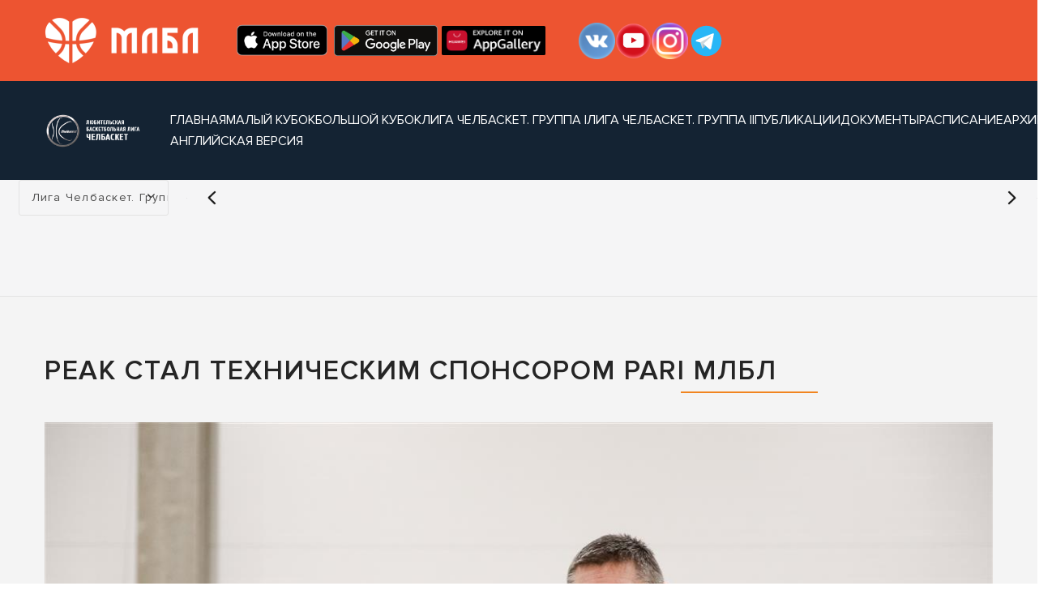

--- FILE ---
content_type: text/html; charset=utf-8
request_url: https://chel.ilovebasket.ru/publications/48974/peak-stal-texnicheskim-sponsorom-pari-mlbl
body_size: 11054
content:



<!DOCTYPE html>
<html lang="ru" ng-app="ILoveBasket">
<head>
    <meta charset="UTF-8">
    <meta name="viewport" content="width=device-width, initial-scale=1.0">
    <title>PEAK стал техническим спонсором PARI МЛБЛ / МЛБЛ-Челябинск</title>
    <meta name="description" content=" - Чемпионат Челябинска по баскетболу, проходящий под эгидой Межрегиональной любительской баскетбольной лиги (МЛБЛ)">
    <meta name="keywords" content=", баскетбол челябинск, поиграть в баскетбол челябинск, любительский баскетбол челябинск, млбл челябинск, млбл">
    <meta name="author" content="Yuri Korshev - http://softgears.ru">
    <meta name="format-detection" content="telephone=no">
    <meta name="SKYPE_TOOLBAR" content="SKYPE_TOOLBAR_PARSER_COMPATIBLE">
    <link rel="icon" href="/Content/html/favicon.ico">
    <link rel="apple-touch-icon" sizes="180x180" href="/Content/html/apple-touch-icon.png">
    <link rel="icon" type="image/png" sizes="32x32" href="/Content/html/favicon-32x32.png">
    <link rel="icon" type="image/png" sizes="16x16" href="/Content/html/favicon-32x32.png">
    <link rel="manifest" href="/Content/html/site.webmanifest">
    <link rel="mask-icon" href="/Content/html/safari-pinned-tab.svg" color="#f18118">
    <meta name="msapplication-TileColor" content="#da532c">
    <meta name="theme-color" content="#ffffff">
    <link href="/Content/html/assets/css/app.css?v=14012020" rel="stylesheet">
    <link rel="stylesheet" href="/Content/html2/app/css/style.min.css">
        <script type="text/javascript">
            window.rootCompId = 37842;
        </script>
<script type="text/javascript">
    window.comps = [{"id":45373,"image":null,"desc":null,"name":"Лига Челбаскет. Группа I","apiUrl":"https://reg.infobasket.su","stages":[]},{"id":45374,"image":null,"desc":null,"name":"Лига Челбаскет. Группа II","apiUrl":"https://reg.infobasket.su","stages":[]},{"id":49811,"image":null,"desc":null,"name":"Малый Кубок","apiUrl":"https://reg.infobasket.su","stages":[]},{"id":49797,"image":null,"desc":null,"name":"Большой Кубок","apiUrl":"https://reg.infobasket.su","stages":[]}];
</script>
</head>
<body>
    <header class="header header__second">
        <div class="header__bottom flex">
            <div class="container">
                <div class="header__block flex">
                    <div class="header__block flex" style="width: 100%">
                        <div class="header__logo flex">
                            <a href="http://ilovebasket.ru">
                                <picture>
                                    <img src="/Content/html2/app/img/logo.png" width="190" height="51">
                                </picture>
                            </a>
                        </div>
                        <div class="header__icons flex">
                            <a class="header__icons-item" href="https://apps.apple.com/ru/app/%D0%BC%D0%BB%D0%B1%D0%BB-%D0%BC%D1%8B-%D0%BB%D1%8E%D0%B1%D0%B8%D0%BC-%D0%B1%D0%B0%D1%81%D0%BA%D0%B5%D1%82%D0%B1%D0%BE%D0%BB/id1576151082" target="_blank">
                                <picture><img src="/Content/html2/app/img/app.png" width="128" height="50"></picture>
                            </a><a class="header__icons-item" href="https://play.google.com/store/apps/details?id=ru.softgears.basketmlbl&hl=ru" target="_blank">
                                <picture><img src="/Content/html2/app/img/google-play.png" width="128" height="50"></picture>
                            </a>
                            <a class="header__icons-item" href="https://ilovebasket.ru/hw.apk" target="_blank" style="margin-left: 5px">
                                <picture><img src="/Content/html2/app/img/hw.png" width="128" height="50"></picture>
                            </a>
                        </div>
                        <div class="header__socials flex">
                            <a class="header__socials-item flex" href="https://vk.com/mlblbasket" target="_blank">
                                <picture><img src="/Content/html2/app/img/vk.png" width="45" height="44"></picture>
                            </a><a class="header__socials-item flex" href="https://www.youtube.com/channel/UCps-DGJxHY4OuSP_CtqYkRQ" target="_blank">
                                <picture><img src="/Content/html2/app/img/youtube.png" width="45" height="44"></picture>
                            </a><a class="header__socials-item flex" href="https://www.instagram.com/mlblbasket/" target="_blank">
                                <picture><img src="/Content/html2/app/img/instagram.png" width="45" height="44"></picture>
                            </a><a class="header__socials-item flex" href="https://t.me/mlblbasket" target="_blank">
                                <picture><img src="/Content/html2/src/images/tg.svg" width="45" height="44"></picture>
                            </a>
                        </div>
                        <div class="header__btns flex">
                            
                        </div>
                        <div class="header__menu flex"><span></span><span></span><span></span></div>
                    </div>
                </div>
            </div>
        </div>
    </header>
    <div class="region-top section_blue-black" style="padding: 35px 0px">
        <div class="container flex" style="align-items: center">
            <div class="region-top__imgs flex" style="margin-right: 35px; margin-bottom: 0px">
                    <a href="/">
                        <picture><img class="lazy" src="" data-src="/Files/Projects/k2alhaw3.png" style="max-width: 120px"></picture>
                    </a>
                            </div>
            <div class="region-top__nav flex" style="flex-shrink: 0">
                <div class="region-top__nav-item"><a href="/">Главная</a></div>
                    <div class="region-top__nav-item"><a href="/competitions/49811?apiUrl=https%3a%2f%2freg.infobasket.su">Малый Кубок</a></div>
                    <div class="region-top__nav-item"><a href="/competitions/49797?apiUrl=https%3a%2f%2freg.infobasket.su">Большой Кубок</a></div>
                    <div class="region-top__nav-item"><a href="/competitions/45373?apiUrl=https%3a%2f%2freg.infobasket.su">Лига Челбаскет. Группа I</a></div>
                    <div class="region-top__nav-item"><a href="/competitions/45374?apiUrl=https%3a%2f%2freg.infobasket.su">Лига Челбаскет. Группа II</a></div>
                <div class="region-top__nav-item"><a href="/publications">публикации</a></div>
                <div class="region-top__nav-item"><a href="/documents">документы</a></div>
                
                
                <div class="region-top__nav-item"><a href="/schedule">расписание</a></div>
                <div class="region-top__nav-item"><a href="/archive">архив</a></div>
                                    <div class="region-top__nav-item"><a href="/lang/en">Английская версия</a></div>
                            </div>
        </div>
    </div>
    
    
    <div class="b-header__middle" ng-controller="MatchBar" ng-init="mode = 'project'; loadComp();" ng-cloak ng-hide="mode === 'all' && selection.games.length === 0">
        <div class="container-fluid">
            <div class="b-header-schedule__row">
                <div class="b-header-schedule__col b-header-schedule__col_1">
                    <div class="b-select-schedule" ng-hide="mode === 'all'">
                        <label class="sr-only" for="select_91">Турнир:</label>
                        <ui-select search-enabled="false" ng-model="selection.comp" theme="selectize" title="Выбор турнира" ng-change="loadComp();">
                            <ui-select-match placeholder="Выберите сезон">
                                {{$select.selected.name}}
                            </ui-select-match>
                            <ui-select-choices repeat="comp in comps">
                                <span>{{comp.name}}</span>
                            </ui-select-choices>
                        </ui-select>
                    </div>
                </div>
                <div class="b-header-schedule__col b-header-schedule__col_2">
                    <p class="text-center" ng-if="loading === true">
                        <img style='width: 55px; height: 55px;' class='loading-logo' src='/Content/html/assets/images/ball.svg' alt='Loading...' />
                    </p>
                    <div class="b-slider-schedule">
                        <div class="swiper-container js-slider-schedule" id="top-match-bar" ng-if="selection.games.length > 0">
                            <div class="swiper-wrapper">
                                <div class="swiper-slide" ng-repeat="game in selection.games" id="game-{{$index}}">
                                    <a class="b-slider-schedule__item" style="text-decoration: none" ng-class="{'b-slider-schedule__item_online': game.isOnline()}" ng-href="{{openGameUrl(game)}}">
                                        <div class="b-slider-schedule__header" style="display: block; color: #4c4c4c !important">
                                            <span ng-if="game.isCompleted()">
                                                {{game.date.format('ddd, DD MMM')}} завершен
                                            </span>
                                            <span ng-if="game.isPlanned()">
                                                {{game.DisplayDateTimeLocal}}
                                            </span>
                                            <span ng-if="game.isOnline()">
                                                {{getOnlineDesc(game)}}
                                            </span>
                                        </div>
                                        <div class="b-slider-schedule__body">
                                            <div class="b-slider-schedule__cols" ng-class="{active: game.ScoreA > game.ScoreB}">
                                                <div class="b-slider-schedule__col b-slider-schedule__col_1">
                                                    <div class="b-slider-schedule__img">
                                                        <img ng-src="/team-logo/{{game.TeamAid}}?apiUrl={{game.apiUrl | escape}}" alt="">
                                                    </div>
                                                </div>
                                                <div class="b-slider-schedule__col b-slider-schedule__col_2">
                                                    <div class="b-slider-schedule__name" ng-href="/teams/{{game.TeamAid}}?apiUrl={{game.apiUrl | escape}}">{{game.ShortTeamNameAru}}</div>
                                                </div>
                                                <div class="b-slider-schedule__col b-slider-schedule__col_3">
                                                    <div class="b-slider-schedule__score">{{game.ScoreA}}</div>
                                                </div>
                                            </div>
                                            <div class="b-slider-schedule__cols" ng-class="{active: game.ScoreB > game.ScoreA}">
                                                <div class="b-slider-schedule__col b-slider-schedule__col_1">
                                                    <div class="b-slider-schedule__img">
                                                        <img ng-src="/team-logo/{{game.TeamBid}}?apiUrl={{game.apiUrl | escape}}" alt="">
                                                    </div>
                                                </div>
                                                <div class="b-slider-schedule__col b-slider-schedule__col_2">
                                                    <div class="b-slider-schedule__name" ng-href="/teams/{{game.TeamBid}}?apiUrl={{game.apiUrl | escape}}">{{game.ShortTeamNameBru}}</div>
                                                </div>
                                                <div class="b-slider-schedule__col b-slider-schedule__col_3">
                                                    <div class="b-slider-schedule__score">{{game.ScoreB}}</div>
                                                </div>
                                            </div>
                                        </div>
                                    </a>
                                </div>
                            </div>
                        </div>
                        <div class="b-slider-schedule__prev"><img src="/Content/html/assets/img/svg/arrow-1.svg" alt="prev"></div>
                        <div class="b-slider-schedule__next"><img src="/Content/html/assets/img/svg/arrow-2.svg" alt="next"></div>
                    </div>
                </div>
            </div>
        </div>
    </div>

    

<main class="b-content" style="padding-bottom: 0px">
    <div class="container">
        <article class="b-pub">
            <h1 class="h2 b-title" style="margin-top: 25px"><span>PEAK стал техническим спонсором PARI МЛБЛ</span>
            </h1>
                <div class="b-pub__image">
                    <img src="/Files/Publications/xzblpowj.jpg" class=""/>
                </div>
            

            <div class="" style="margin-left: 0px; margin-right: 0px;">
                <p><br />На Суперфинале PARI МЛБЛ 2023 в Санкт-Петербурге состоялась церемония подписания соглашения о сотрудничестве между нашей лигой и одним из ведущих брендов на мировой арене спортивной экипировки и в сегменте sport сasual &ndash; PEAK. В церемонии принимали участие&nbsp;президент PARI МЛБЛ Александр Новожилов и генеральный директор компании&nbsp;&laquo;Максиспорт&raquo;, официального представителя бренда РЕАК в России Андрей Максимов.<br /><br />PEAK &ndash; это Passion (страсть), Evolution (эволюция), Achievement (достижения), Knowledge (знания). Все вместе PEAK (вершина) &ndash; то, к чему стремится каждый спортсмен.<br /><br />По промокоду &laquo;МЛБЛ&raquo; вы можете получить скидку до 30% на командную экипировку брендов PEAK и MAXX. Для этого необходимо связаться с менеджером отдела экипировки по телефону +7 919 444-04-16 или по почте&nbsp;<a href="mailto:artem@maxxisport.ru">artem@maxxisport.ru</a>.<br /><br /></p>
<p style="text-align: center;"><iframe width="853" height="480" src="https://vk.com/video_ext.php?oid=-57520441&amp;id=456240060&amp;hd=2" allow="autoplay; encrypted-media; fullscreen; picture-in-picture;" frameborder="0" allowfullscreen="allowfullscreen"></iframe><br /><br /><br /></p>
            </div>
        </article>
        
        
    </div>
</main>

    
    <link href="/Content/banners/pari_combo/style.css" rel="stylesheet" />
    
    <section class="section herosportmaster" id="herosportmaster">
        <header class="header__new section__container">
            <div class="header__container container" style="display: -webkit-box !important">
                <div class="header__logo">
                    <img src="/Content/html2/app/img/logo.png" width="190" height="50" alt="МЛБЛ">
                </div>
                <div class="header__logo header__logo--2">
                    <img src="/Content/banners/pari_combo/assets/img/logo_sportmaster.webp" width="230" height="30" alt="Спортмастер PRO">
                </div>
            </div>
        </header>
        <div class="section__container container">
            <div class="herosportmaster__content">
                <div class="herosportmaster__title">
                    <h1>Выплаты в&nbsp;бонусах</h1>
                </div>
                <div class="herosportmaster__desc">
                    <p>Получай выплаты в бонусах за&nbsp;участие в&nbsp;турнирах МЛБЛ&nbsp;и&nbsp;победы</p>
                </div>
                <div class="herosportmaster__btn">
                    <a href="https://ilovebasket.ru/sportmaster" class="btn">Принять участие</a>
                </div>
            </div>
        </div>
    </section>

    <script src="https://cdn.jsdelivr.net/npm/@fancyapps/ui@4.0.31/dist/fancybox.umd.min.js"></script>
    <footer class="footer">
        <div class="container">
            <div class="footer__top flex">
                <div class="footer__logo header__logo flex">
                    <picture><img src="/Content/html2/app/img/logo.png" width="190" height="51"></picture>
                </div><a class="footer__email flex" href="mailto:zimin@ilovebasket.ru">
                    <div class="footer__email-svg flex">
                        <svg width="28" height="22" viewBox="0 0 28 22" fill="none" xmlns="http://www.w3.org/2000/svg">
                            <path d="M14 9.15599L28 4.48929V2.25C28 1.28269 27.2164 0.5 26.25 0.5H1.75C0.783562 0.5 0 1.28274 0 2.25V4.48929L14 9.15599Z" fill="white" />
                            <path d="M14.5537 12.6594C14.3734 12.7192 14.1871 12.7499 14 12.7499C13.8129 12.7499 13.6266 12.7192 13.4463 12.6594L0 8.17725V19.7499C0 20.7173 0.783562 21.4999 1.75 21.4999H26.25C27.2164 21.4999 28 20.7172 28 19.7499V8.17725L14.5537 12.6594Z" fill="white" />
                        </svg>
                    </div>
                    <div class="footer__email-title">zimin@ilovebasket.ru</div>
                </a>
                <div class="footer__socials header__socials flex">
                    <a class="header__socials-item flex" href="https://vk.com/mlblbasket" target="_blank">
                        <picture><img src="/Content/html2/app/img/vk.png" width="45" height="44"></picture>
                    </a><a class="header__socials-item flex" href="https://www.youtube.com/channel/UCps-DGJxHY4OuSP_CtqYkRQ" target="_blank">
                        <picture><img src="/Content/html2/app/img/youtube.png" width="45" height="44"></picture>
                    </a><a class="header__socials-item flex" href="https://www.instagram.com/mlblbasket/" target="_blank">
                        <picture><img src="/Content/html2/app/img/instagram.png" width="45" height="44"></picture>
                    </a><a class="header__socials-item flex" href="https://t.me/mlblbasket" target="_blank">
                        <picture><img src="/Content/html2/src/images/tg.svg" width="45" height="44"></picture>
                    </a>
                </div>
                <div class="header__btns flex footer__btns">
                    
                </div>
            </div>
            <div class="footer__bottom">
                <div class="footer__copy">МЛБЛ — организация, занимающаяся проведением на территории России соревнований по любительскому баскетболу</div>
            </div>
        </div>
    </footer>
    <div class="menu relative">
        <div class="menu__close">
            <svg width="46" height="46" viewBox="0 0 46 46" fill="none" xmlns="http://www.w3.org/2000/svg">
                <rect y="42.4258" width="60" height="5" transform="rotate(-45 0 42.4258)" fill="white" />
                <rect x="3.53564" width="60" height="5" transform="rotate(45 3.53564 0)" fill="white" />
            </svg>
        </div>
        <div class="header__top">
            <div class="region-top__imgs flex">
                    <a href="/">
                        <picture><img class="lazy" src="" data-src="/Files/Projects/k2alhaw3.png" style="max-width: 120px"></picture>
                    </a>
                            </div>
            <div class="region-top__nav flex">
                <div class="region-top__nav-item"><a href="/">Главная</a></div>
                    <div class="region-top__nav-item"><a href="/competitions/49811?apiUrl=https%3a%2f%2freg.infobasket.su">Малый Кубок</a></div>
                    <div class="region-top__nav-item"><a href="/competitions/49797?apiUrl=https%3a%2f%2freg.infobasket.su">Большой Кубок</a></div>
                    <div class="region-top__nav-item"><a href="/competitions/45373?apiUrl=https%3a%2f%2freg.infobasket.su">Лига Челбаскет. Группа I</a></div>
                    <div class="region-top__nav-item"><a href="/competitions/45374?apiUrl=https%3a%2f%2freg.infobasket.su">Лига Челбаскет. Группа II</a></div>
                <div class="region-top__nav-item"><a href="/publications">публикации</a></div>
                <div class="region-top__nav-item"><a href="/documents">документы</a></div>
                
                
                <div class="region-top__nav-item"><a href="/schedule">расписание</a></div>
                <div class="region-top__nav-item"><a href="/archive">архив</a></div>
                                    <div class="region-top__nav-item"><a href="/lang/en">Английская версия</a></div>
                            </div>
            <div class="header__btns flex">
                
            </div>
            <div class="header__icons flex">
                <a class="header__icons-item" href="https://apps.apple.com/ru/app/%D0%BC%D0%BB%D0%B1%D0%BB-%D0%BC%D1%8B-%D0%BB%D1%8E%D0%B1%D0%B8%D0%BC-%D0%B1%D0%B0%D1%81%D0%BA%D0%B5%D1%82%D0%B1%D0%BE%D0%BB/id1576151082" target="_blank">
                    <picture><img src="/Content/html2/app/img/app.png" width="128" height="50"></picture>
                </a>
                <a class="header__icons-item" href="https://play.google.com/store/apps/details?id=ru.softgears.basketmlbl&hl=ru" target="_blank">
                    <picture><img src="/Content/html2/app/img/google-play.png" width="128" height="50"></picture>
                </a>
                <a class="header__icons-item" href="https://ilovebasket.ru/hw.apk" target="_blank">
                    <picture><img src="/Content/html2/app/img/hw.png" width="128" height="50"></picture>
                </a>
            </div>
        </div>
    </div>
    <div style="display: none">
        <div class="main-yandex__map"></div>
    </div>
    <div class="menu__regions absolute">
        <div class="header__regions">
            <div class="menu__close">
                <svg width="46" height="46" viewBox="0 0 46 46" fill="none" xmlns="http://www.w3.org/2000/svg">
                    <rect y="42.4258" width="60" height="5" transform="rotate(-45 0 42.4258)" fill="white" />
                    <rect x="3.53564" width="60" height="5" transform="rotate(45 3.53564 0)" fill="white" />
                </svg>
            </div>
            <div class="header__regions-block flex">
                <div class="flex header__regions-col">
    <div class="header__regions-item">
        <div class="header__regions-title">Центр</div>
        <ul class="header__regions-ul flex">
            <li class="header__regions-li">
                <a class="header__regions-link flex" href="https://moscow.ilovebasket.ru">
                    <div class="header__regions-circle"></div>
                    <div class="header__regions-text">Москва</div>
                    <div class="header__regions-num">188</div>
                </a>
            </li>
              <li class="header__regions-li">
                <a class="header__regions-link flex" href="https://goldenring.ilovebasket.ru">
                    <div class="header__regions-circle"></div>
                    <div class="header__regions-text">Золотое кольцо</div>
                    <div class="header__regions-num">56</div>
                </a>
            </li>
             <li class="header__regions-li">
                <a class="header__regions-link flex" href="https://ryazan.ilovebasket.ru">
                    <div class="header__regions-circle"></div>
                    <div class="header__regions-text">Рязань</div>
                    <div class="header__regions-num">19</div>
                </a>
            </li>
             <li class="header__regions-li">
                <a class="header__regions-link flex" href="https://tver.ilovebasket.ru">
                    <div class="header__regions-circle"></div>
                    <div class="header__regions-text">Тверь</div>
                    <div class="header__regions-num">18</div>
                </a>
            </li>
             <li class="header__regions-li">
                <a class="header__regions-link flex" href="https://tbll.ru">
                    <div class="header__regions-circle"></div>
                    <div class="header__regions-text">Тула</div>
                    <div class="header__regions-num">17</div>
                </a>
            </li>
              <li class="header__regions-li">
                <a class="header__regions-link flex" href="https://basket37.ilovebasket.ru">
                    <div class="header__regions-circle"></div>
                    <div class="header__regions-text">Иваново</div>
                    <div class="header__regions-num">12</div>
                </a>
            </li>
              <li class="header__regions-li">
                <a class="header__regions-link flex" href="https://kostroma.ilovebasket.ru">
                    <div class="header__regions-circle"></div>
                    <div class="header__regions-text">Кострома</div>
                    <div class="header__regions-num">12</div>
                </a>
            </li>
            <li class="header__regions-li">
                <a class="header__regions-link flex" href="https://cfo.russiabasket.ru">
                    <div class="header__regions-circle"></div>
                    <div class="header__regions-text">ЦФО</div>
                    <div class="header__regions-num">12</div>
                </a>
            </li>
            <li class="header__regions-li">
                <a class="header__regions-link flex" href="https://odin.ilovebasket.ru">
                    <div class="header__regions-circle"></div>
                    <div class="header__regions-text">Одинцово</div>
                    <div class="header__regions-num">12</div>
                </a>
            </li>
            <li class="header__regions-li">
                <a class="header__regions-link flex" href="https://blb.ilovebasket.ru">
                    <div class="header__regions-circle"></div>
                    <div class="header__regions-text">Белгород</div>
                    <div class="header__regions-num">12</div>
                </a>
            </li>
            <li class="header__regions-li">
                <a class="header__regions-link flex" href="https://tambov.ilovebasket.ru">
                    <div class="header__regions-circle"></div>
                    <div class="header__regions-text">Тамбов</div>
                    <div class="header__regions-num">12</div>
                </a>
            </li>
            <li class="header__regions-li">
                <a class="header__regions-link flex" href="https://mofb.russiabasket.ru">
                    <div class="header__regions-circle"></div>
                    <div class="header__regions-text">Мособласть</div>
                    <div class="header__regions-num">11</div>
                </a>
            </li>
            <li class="header__regions-li">
                <a class="header__regions-link flex" href="https://kaluga.ilovebasket.ru">
                    <div class="header__regions-circle"></div>
                    <div class="header__regions-text">Калуга</div>
                    <div class="header__regions-num">11</div>
                </a>
            </li>
            <li class="header__regions-li">
                <a class="header__regions-link flex" href="https://lyubertsy.ilovebasket.ru">
                    <div class="header__regions-circle"></div>
                    <div class="header__regions-text">Люберцы</div>
                    <div class="header__regions-num">11</div>
                </a>
            </li>
            <li class="header__regions-li">
                <a class="header__regions-link flex" href="https://wam.ilovebasket.ru">
                    <div class="header__regions-circle"></div>
                    <div class="header__regions-text">Wamsport</div>
                    <div class="header__regions-num">10</div>
                </a>
            </li>
             <li class="header__regions-li">
                <a class="header__regions-link flex" href="https://voronezh.ilovebasket.ru">
                    <div class="header__regions-circle"></div>
                    <div class="header__regions-text">Воронеж</div>
                    <div class="header__regions-num">9</div>
                </a>
            </li>
            <li class="header__regions-li">
                <a class="header__regions-link flex" href="https://vladimir.ilovebasket.ru">
                    <div class="header__regions-circle"></div>
                    <div class="header__regions-text">Владимир</div>
                    <div class="header__regions-num">8</div>
                </a>
            </li>
             <li class="header__regions-li">
                <a class="header__regions-link flex" href="https://kursk.ilovebasket.ru">
                    <div class="header__regions-circle"></div>
                    <div class="header__regions-text">Курск</div>
                    <div class="header__regions-num">8</div>
                </a>
            </li>
            <li class="header__regions-li">
                <a class="header__regions-link flex" href="https://bryansk.ilovebasket.ru">
                    <div class="header__regions-circle"></div>
                    <div class="header__regions-text">Брянск</div>
                    <div class="header__regions-num">6</div>
                </a>
            </li>
            <li class="header__regions-li">
                <a class="header__regions-link flex" href="https://belgorod.ilovebasket.ru">
                    <div class="header__regions-circle"></div>
                    <div class="header__regions-text">Белгород</div>
                    <div class="header__regions-num">6</div>
                </a>
            </li>
        </ul>
    </div>
    <div class="header__regions-item">
        <div class="header__regions-title">Северо-Запад</div>
        <ul class="header__regions-ul flex">
            <li class="header__regions-li">
                <a class="header__regions-link flex" href="https://www.neva-basket.ru">
                    <div class="header__regions-circle"></div>
                    <div class="header__regions-text">Санкт-Петербург</div>
                    <div class="header__regions-num">75</div>
                </a>
            </li>
            <li class="header__regions-li">
                <a class="header__regions-link flex" href="https://karelia.ilovebasket.ru">
                    <div class="header__regions-circle"></div>
                    <div class="header__regions-text">Карелия</div>
                    <div class="header__regions-num">32</div>
                </a>
            </li>
            <li class="header__regions-li">
                <a class="header__regions-link flex" href="https://vologda.ilovebasket.ru">
                    <div class="header__regions-circle"></div>
                    <div class="header__regions-text">Вологда</div>
                    <div class="header__regions-num">14</div>
                </a>
            </li>
            <li class="header__regions-li">
                <a class="header__regions-link flex" href="https://murmansk.ilovebasket.ru">
                    <div class="header__regions-circle"></div>
                    <div class="header__regions-text">Мурманск</div>
                    <div class="header__regions-num">14</div>
                </a>
            </li>
            <li class="header__regions-li">
                <a class="header__regions-link flex" href="https://kdbasket.ilovebasket.ru">
                    <div class="header__regions-circle"></div>
                    <div class="header__regions-text">Калининград</div>
                    <div class="header__regions-num">14</div>
                </a>
            </li>
            <li class="header__regions-li">
                <a class="header__regions-link flex" href="https://szfo.russiabasket.ru">
                    <div class="header__regions-circle"></div>
                    <div class="header__regions-text">Первая лига</div>
                    <div class="header__regions-num">13</div>
                </a>
            </li>
            <li class="header__regions-li">
                <a class="header__regions-link flex" href="https://lenobl.ilovebasket.ru">
                    <div class="header__regions-circle"></div>
                    <div class="header__regions-text">Ленобласть</div>
                    <div class="header__regions-num">10</div>
                </a>
            </li>
            <li class="header__regions-li">
                <a class="header__regions-link flex" href="https://nov.ilovebasket.ru">
                    <div class="header__regions-circle"></div>
                    <div class="header__regions-text">Великий Новгород</div>
                    <div class="header__regions-num">8</div>
                </a>
            </li>
        </ul>
    </div>
</div>
<div class="flex header__regions-col">
    <div class="header__regions-item">
        <div class="header__regions-title">Юг</div>
        <ul class="header__regions-ul flex">
            <li class="header__regions-li">
                <a class="header__regions-link flex" href="https://kaub.ilovebasket.ru">
                    <div class="header__regions-circle"></div>
                    <div class="header__regions-text">Краснодар</div>
                    <div class="header__regions-num">37</div>
                </a>
            </li>
            <li class="header__regions-li">
                <a class="header__regions-link flex" href="https://volgograd.ilovebasket.ru">
                    <div class="header__regions-circle"></div>
                    <div class="header__regions-text">Волгоград</div>
                    <div class="header__regions-num">27</div>
                </a>
            </li>
            <li class="header__regions-li">
                <a class="header__regions-link flex" href="https://rostov.ilovebasket.ru">
                    <div class="header__regions-circle"></div>
                    <div class="header__regions-text">Ростов-на-Дону</div>
                    <div class="header__regions-num">23</div>
                </a>
            </li>
            <li class="header__regions-li">
                <a class="header__regions-link flex" href="https://krim.ilovebasket.ru">
                    <div class="header__regions-circle"></div>
                    <div class="header__regions-text">Крым</div>
                    <div class="header__regions-num">20</div>
                </a>
            </li>
            <li class="header__regions-li">
                <a class="header__regions-link flex" href="https://musson.ilovebasket.ru">
                    <div class="header__regions-circle"></div>
                    <div class="header__regions-text">Севастополь</div>
                    <div class="header__regions-num">15</div>
                </a>
            </li>
            <li class="header__regions-li">
                <a class="header__regions-link flex" href="https://astobl.ilovebasket.ru">
                    <div class="header__regions-circle"></div>
                    <div class="header__regions-text">Астрахань</div>
                    <div class="header__regions-num">14</div>
                </a>
            </li>
            <li class="header__regions-li">
                <a class="header__regions-link flex" href="https://bk_dvizheniye_vverkh.ilovebasket.ru">
                    <div class="header__regions-circle"></div>
                    <div class="header__regions-text">Новороссийск</div>
                    <div class="header__regions-num">7</div>
                </a>
            </li>
        </ul>
    </div>
    <div class="header__regions-item">
        <div class="header__regions-title">Урал</div>
        <ul class="header__regions-ul flex">
            <li class="header__regions-li">
                <a class="header__regions-link flex" href="https://ekb.ilovebasket.ru">
                    <div class="header__regions-circle"></div>
                    <div class="header__regions-text">Екатеринбург</div>
                    <div class="header__regions-num">47</div>
                </a>
            </li>
            <li class="header__regions-li">
                <a class="header__regions-link flex" href="https://tmn.ilovebasket.ru">
                    <div class="header__regions-circle"></div>
                    <div class="header__regions-text">Тюмень</div>
                    <div class="header__regions-num">32</div>
                </a>
            </li>
            <li class="header__regions-li">
                <a class="header__regions-link flex" href="https://chel.ilovebasket.ru">
                    <div class="header__regions-circle"></div>
                    <div class="header__regions-text">Челябинск</div>
                    <div class="header__regions-num">20</div>
                </a>
            </li>
            <li class="header__regions-li">
                <a class="header__regions-link flex" href="https://hmlbl.ilovebasket.ru">
                    <div class="header__regions-circle"></div>
                    <div class="header__regions-text">Ханты-Мансийск</div>
                    <div class="header__regions-num">19</div>
                </a>
            </li>
            <li class="header__regions-li">
                <a class="header__regions-link flex" href="https://firstleague.ilovebasket.ru">
                    <div class="header__regions-circle"></div>
                    <div class="header__regions-text">Первая лига</div>
                    <div class="header__regions-num">8</div>
                </a>
            </li>
        </ul>
    </div>
    <div class="header__regions-item">
        <div class="header__regions-title">Поволжье</div>
        <ul class="header__regions-ul flex">
            <li class="header__regions-li">
                <a class="header__regions-link flex" href="https://52.basketball">
                    <div class="header__regions-circle"></div>
                    <div class="header__regions-text">Нижний Новгород</div>
                    <div class="header__regions-num">113</div>
                </a>
            </li>
            <li class="header__regions-li">
                <a class="header__regions-link flex" href="https://samara.ilovebasket.ru">
                    <div class="header__regions-circle"></div>
                    <div class="header__regions-text">Самара</div>
                    <div class="header__regions-num">68</div>
                </a>
            </li>
            <li class="header__regions-li">
                <a class="header__regions-link flex" href="https://basket59.ilovebasket.ru">
                    <div class="header__regions-circle"></div>
                    <div class="header__regions-text">Пермь</div>
                    <div class="header__regions-num">63</div>
                </a>
            </li>
            <li class="header__regions-li">
                <a class="header__regions-link flex" href="https://kazbas.ilovebasket.ru">
                    <div class="header__regions-circle"></div>
                    <div class="header__regions-text">Казань</div>
                    <div class="header__regions-num">49</div>
                </a>
            </li>
            <li class="header__regions-li">
                <a class="header__regions-link flex" href="https://orenburg.ilovebasket.ru">
                    <div class="header__regions-circle"></div>
                    <div class="header__regions-text">Оренбург</div>
                    <div class="header__regions-num">22</div>
                </a>
            </li>
            <li class="header__regions-li">
                <a class="header__regions-link flex" href="https://ufa.ilovebasket.ru">
                    <div class="header__regions-circle"></div>
                    <div class="header__regions-text">Уфа</div>
                    <div class="header__regions-num">22</div>
                </a>
            </li>
            <li class="header__regions-li">
                <a class="header__regions-link flex" href="https://abl.ilovebasket.ru">
                    <div class="header__regions-circle"></div>
                    <div class="header__regions-text">Альметьевск</div>
                    <div class="header__regions-num">17</div>
                </a>
            </li>
            <li class="header__regions-li">
                <a class="header__regions-link flex" href="https://kirov.ilovebasket.ru">
                    <div class="header__regions-circle"></div>
                    <div class="header__regions-text">Киров</div>
                    <div class="header__regions-num">17</div>
                </a>
            </li>
            <li class="header__regions-li">
                <a class="header__regions-link flex" href="https://penza.ilovebasket.ru">
                    <div class="header__regions-circle"></div>
                    <div class="header__regions-text">Пенза</div>
                    <div class="header__regions-num">10</div>
                </a>
            </li>
            <li class="header__regions-li">
                <a class="header__regions-link flex" href="https://saratov.ilovebasket.ru">
                    <div class="header__regions-circle"></div>
                    <div class="header__regions-text">Саратов</div>
                    <div class="header__regions-num">8</div>
                </a>
            </li>
            <li class="header__regions-li">
                <a class="header__regions-link flex" href="https://rbl.ilovebasket.ru">
                    <div class="header__regions-circle"></div>
                    <div class="header__regions-text">Ижевск</div>
                    <div class="header__regions-num">6</div>
                </a>
            </li>
        </ul>
    </div>
</div>
<div class="flex header__regions-col">
    <div class="header__regions-item">
        <div class="header__regions-title">Сибирь</div>
        <ul class="header__regions-ul flex">
             <li class="header__regions-li">
                <a class="header__regions-link flex" href="https://krsk.ilovebasket.ru">
                    <div class="header__regions-circle"></div>
                    <div class="header__regions-text">Красноярск</div>
                    <div class="header__regions-num">36</div>
                </a>
            </li>
             <li class="header__regions-li">
                <a class="header__regions-link flex" href="https://kuzbass.ilovebasket.ru">
                    <div class="header__regions-circle"></div>
                    <div class="header__regions-text">Кузбасс</div>
                    <div class="header__regions-num">29</div>
                </a>
            </li>
            <li class="header__regions-li">
                <a class="header__regions-link flex" href="https://irkutsk.ilovebasket.ru">
                    <div class="header__regions-circle"></div>
                    <div class="header__regions-text">Иркутск</div>
                    <div class="header__regions-num">25</div>
                </a>
            </li>
                 <li class="header__regions-li">
                <a class="header__regions-link flex" href="https://nsk.ilovebasket.ru">
                    <div class="header__regions-circle"></div>
                    <div class="header__regions-text">Новосибирск</div>
                    <div class="header__regions-num">24</div>
                </a>
            </li>
            <li class="header__regions-li">
                <a class="header__regions-link flex" href="https://irkbasket.ilovebasket.ru">
                    <div class="header__regions-circle"></div>
                    <div class="header__regions-text">Иркбаскет</div>
                    <div class="header__regions-num">18</div>
                </a>
            </li>
            <li class="header__regions-li">
                <a class="header__regions-link flex" href="https://bur.ilovebasket.ru">
                    <div class="header__regions-circle"></div>
                    <div class="header__regions-text">Бурятия</div>
                    <div class="header__regions-num">19</div>
                </a>
            </li>
            <li class="header__regions-li">
                <a class="header__regions-link flex" href="https://omsk.ilovebasket.ru">
                    <div class="header__regions-circle"></div>
                    <div class="header__regions-text">Омск</div>
                    <div class="header__regions-num">13</div>
                </a>
            </li>
            <li class="header__regions-li">
                <a class="header__regions-link flex" href="https://22.ilovebasket.ru">
                    <div class="header__regions-circle"></div>
                    <div class="header__regions-text">Барнаул</div>
                    <div class="header__regions-num">8</div>
                </a>
            </li>
            <li class="header__regions-li">
                <a class="header__regions-link flex" href="https://forvard.ilovebasket.ru">
                    <div class="header__regions-circle"></div>
                    <div class="header__regions-text">Сибирская лига</div>
                    <div class="header__regions-num">8</div>
                </a>
            </li>
        </ul>
    </div>
    <div class="header__regions-item">
        <div class="header__regions-title">Дальний Восток</div>
        <ul class="header__regions-ul flex">
             <li class="header__regions-li">
                <a class="header__regions-link flex" href="https://yakutsk.ilovebasket.ru">
                    <div class="header__regions-circle"></div>
                    <div class="header__regions-text">Якутск</div>
                    <div class="header__regions-num">35</div>
                </a>
            </li>
             <li class="header__regions-li">
                <a class="header__regions-link flex" href="https://habarovsk.ilovebasket.ru">
                    <div class="header__regions-circle"></div>
                    <div class="header__regions-text">Хабаровск</div>
                    <div class="header__regions-num">22</div>
                </a>
            </li>
             <li class="header__regions-li">
                <a class="header__regions-link flex" href="https://sakhalin.ilovebasket.ru">
                    <div class="header__regions-circle"></div>
                    <div class="header__regions-text">Сахалин</div>
                    <div class="header__regions-num">14</div>
                </a>
            </li>
            <li class="header__regions-li">
                <a class="header__regions-link flex" href="https://vlad.ilovebasket.ru">
                    <div class="header__regions-circle"></div>
                    <div class="header__regions-text">Владивосток</div>
                    <div class="header__regions-num">11</div>
                </a>
            </li>
            <li class="header__regions-li">
                <a class="header__regions-link flex" href="https://kamchatka.ilovebasket.ru">
                    <div class="header__regions-circle"></div>
                    <div class="header__regions-text">Камчатка</div>
                    <div class="header__regions-num">7</div>
                </a>
            </li>
        </ul>
    </div>
    <div class="header__regions-item">
        <div class="header__regions-title">Финалы округов</div>
        <ul class="header__regions-ul flex">
             <li class="header__regions-li">
                <a class="header__regions-link flex" href="https://center.ilovebasket.ru">
                    <div class="header__regions-circle"></div>
                    <div class="header__regions-text">Центр</div>
                    <div class="header__regions-num">9</div>
                </a>
            </li>
             <li class="header__regions-li">
                <a class="header__regions-link flex" href="https://volga.ilovebasket.ru">
                    <div class="header__regions-circle"></div>
                    <div class="header__regions-text">Поволжье</div>
                    <div class="header__regions-num">14</div>
                </a>
            </li>
             <li class="header__regions-li">
                <a class="header__regions-link flex" href="https://south.ilovebasket.ru">
                    <div class="header__regions-circle"></div>
                    <div class="header__regions-text">Юг</div>
                    <div class="header__regions-num">8</div>
                </a>
            </li>
            <li class="header__regions-li">
                <a class="header__regions-link flex" href="https://north.ilovebasket.ru">
                    <div class="header__regions-circle"></div>
                    <div class="header__regions-text">Северо-Запад</div>
                    <div class="header__regions-num">5</div>
                </a>
            </li>
            <li class="header__regions-li">
                <a class="header__regions-link flex" href="https://ural.ilovebasket.ru">
                    <div class="header__regions-circle"></div>
                    <div class="header__regions-text">Урал</div>
                    <div class="header__regions-num">12</div>
                </a>
            </li>
            <li class="header__regions-li">
                <a class="header__regions-link flex" href="https://siberia.ilovebasket.ru">
                    <div class="header__regions-circle"></div>
                    <div class="header__regions-text">Сибирь</div>
                    <div class="header__regions-num">16</div>
                </a>
            </li>
            <li class="header__regions-li">
                <a class="header__regions-link flex" href="https://east.ilovebasket.ru">
                    <div class="header__regions-circle"></div>
                    <div class="header__regions-text">Дальний Восток</div>
                    <div class="header__regions-num">8</div>
                </a>
            </li>
            <li class="header__regions-li">
                <a class="header__regions-link flex" href="https://superfinal.ilovebasket.ru">
                    <div class="header__regions-circle"></div>
                    <div class="header__regions-text">Суперфинал</div>
                    <div class="header__regions-num">32</div>
                </a>
            </li>
        </ul>
    </div>
            </div>
        </div>
    </div>

    <script src="/Content/html2/app/js/libs/lazyload.js"></script>
    <script src="/Content/html2/app/js/libs/swiper-bundle.js"></script>
    <script>
        // Instance using native lazy loading
        const lazyContent = new LazyLoad({
            use_native: true // <-- there you go
        });

        // Instance without native lazy loading
        const lazyBackground = new LazyLoad({
            // DON'T PASS use_native: true HERE
        });

        const mainNews = document.querySelectorAll('.main-news');
        if (mainNews[0]) {
            mainNews.forEach((mainNew) => {
                const swiper = new Swiper(mainNew.querySelector('.swiper'), {
                    // Navigation arrows
                    navigation: {
                        nextEl: mainNew.querySelector('.main-news__pagination-right'),
                        prevEl: mainNew.querySelector('.main-news__pagination-left'),
                    },
                    pagination: {
                        el: mainNew.querySelector('.main-news__pagination-num'),
                        clickable: true,
                        type: 'custom',
                        renderCustom: function (swiper, current, total) {
                            let prefiixCurrent = current < 10 ? '0' : '';
                            let prefiixTotal = total < 10 ? '0' : '';
                            let html = `
                                                                    <span>${prefiixCurrent + current}</span>
                                                                    <span>/</span>
                                                                    <span>${prefiixTotal + total}</span>
                                                                `;
                            const line = mainNew.querySelector('.main-news__pagination-line span');
                            let width = 100 / total;
                            line.style.width = `${width * current}%`;
                            return html;
                        }
                    },
                    breakpoints: {
                        0: {
                            slidesPerView: 'auto',
                            spaceBetween: 8,
                        },
                        1200: {
                            slidesPerView: 3,
                            spaceBetween: 24,
                        }
                    }
                });
            })
        }

        function hiddenBodyOverflow() {
            document.body.style.overflow = 'hidden';
        }
        function resetBodyOverflow() {
            document.body.style.overflow = '';
        }
        function changeClass(element, action, classes) {
            if (action === 'add') {
                element.classList.add(classes);
            } else {
                element.classList.remove(classes);
            }
        }

        function clickModal(clickSelector, modalSelector) {
            const click = document.querySelector(clickSelector);
            const modal = document.querySelector(modalSelector);
            const close = modal.querySelector('.menu__close');
            if (click == null) {
                return;
            }
            click.addEventListener('click', () => {
                changeClass(modal, 'add', 'active');
                hiddenBodyOverflow();
            })
            close.addEventListener('click', () => {
                changeClass(modal, 'remove', 'active');
                resetBodyOverflow();
            })
        }
        clickModal('.header__menu', '.menu');
        clickModal('.menu__regions-click', '.menu__regions');
    </script>
    <script src="https://old.russiabasket.ru/Content/html/assets/production/js/widgets.js"></script>
    
    <script src="/Content/html/assets/js/ILoveBasket.app.js?v04092023"></script>
        <script src="/Content/html/assets/js/app.js?v=140102020"></script>

    

    
    

    <!-- Yandex.Metrika counter -->
    <script type="text/javascript">
        (function (m, e, t, r, i, k, a) {
            m[i] = m[i] || function () { (m[i].a = m[i].a || []).push(arguments) };
            m[i].l = 1 * new Date();
            for (var j = 0; j < document.scripts.length; j++) { if (document.scripts[j].src === r) { return; } }
            k = e.createElement(t), a = e.getElementsByTagName(t)[0], k.async = 1, k.src = r, a.parentNode.insertBefore(k, a)
        })
            (window, document, "script", "https://mc.yandex.ru/metrika/tag.js", "ym");

        ym(51799022, "init", {
            clickmap: true,
            trackLinks: true,
            accurateTrackBounce: true
        });
    </script>
    <noscript><div><img src="https://mc.yandex.ru/watch/51799022" style="position:absolute; left:-9999px;" alt="" /></div></noscript>
    <!-- /Yandex.Metrika counter -->
    <!-- Global site tag (gtag.js) - Google Analytics -->
    <script async src="https://www.googletagmanager.com/gtag/js?id=UA-34024568-9"></script>
    <script>
        window.dataLayer = window.dataLayer || [];
        function gtag() { dataLayer.push(arguments); }
        gtag('js', new Date());

        gtag('config', 'UA-34024568-9');
    </script>
</body>
</html>

--- FILE ---
content_type: image/svg+xml
request_url: https://chel.ilovebasket.ru/Content/html/assets/img/svg/arrow-2.svg
body_size: 409
content:
<svg xmlns="http://www.w3.org/2000/svg" width="11" height="18" viewBox="0 0 11 18">
    <path fill="#000" fill-rule="evenodd" stroke="#000" stroke-width=".3" d="M2.002 17c.293 0 .528-.118.732-.31L5.06 14.5l2.915-2.745 2.022-1.903c.43-.406.453-1.002.037-1.424-.546-.553-1.103-1.097-1.657-1.643-1.843-1.817-3.688-3.633-5.53-5.451a1.066 1.066 0 0 0-.86-.33c-.38.026-.766.33-.862.691-.105.399-.001.735.297 1.028 1.863 1.83 3.723 3.666 5.583 5.5.275.27.547.541.823.81.057.054.052.086-.003.137-1.351 1.27-2.7 2.54-4.05 3.812l-2.438 2.294a.996.996 0 0 0-.337.78c.011.402.319.79.715.896.093.025.191.033.287.049"/>
</svg>


--- FILE ---
content_type: application/javascript
request_url: https://old.russiabasket.ru/Content/html/assets/production/js/widgets.js
body_size: 246211
content:
!function(e,t){"object"==typeof module&&"object"==typeof module.exports?module.exports=e.document?t(e,!0):function(e){if(e.document)return t(e);throw new Error("jQuery requires a window with a document")}:t(e)}("undefined"!=typeof window?window:this,function(w,P){function R(e,t){return t.toUpperCase()}var e=[],T=w.document,c=e.slice,M=e.concat,I=e.push,i=e.indexOf,W={},$=W.toString,h=W.hasOwnProperty,g={},t="2.2.4",C=function(e,t){return new C.fn.init(e,t)},B=/^[\s\uFEFF\xA0]+|[\s\uFEFF\xA0]+$/g,_=/^-ms-/,X=/-([\da-z])/gi;function z(e){var t=!!e&&"length"in e&&e.length,n=C.type(e);return"function"!==n&&!C.isWindow(e)&&("array"===n||0===t||"number"==typeof t&&0<t&&t-1 in e)}C.fn=C.prototype={jquery:t,constructor:C,selector:"",length:0,toArray:function(){return c.call(this)},get:function(e){return null!=e?e<0?this[e+this.length]:this[e]:c.call(this)},pushStack:function(e){e=C.merge(this.constructor(),e);return e.prevObject=this,e.context=this.context,e},each:function(e){return C.each(this,e)},map:function(n){return this.pushStack(C.map(this,function(e,t){return n.call(e,t,e)}))},slice:function(){return this.pushStack(c.apply(this,arguments))},first:function(){return this.eq(0)},last:function(){return this.eq(-1)},eq:function(e){var t=this.length,e=+e+(e<0?t:0);return this.pushStack(0<=e&&e<t?[this[e]]:[])},end:function(){return this.prevObject||this.constructor()},push:I,sort:e.sort,splice:e.splice},C.extend=C.fn.extend=function(){var e,t,n,r,i,o=arguments[0]||{},s=1,a=arguments.length,u=!1;for("boolean"==typeof o&&(u=o,o=arguments[s]||{},s++),"object"==typeof o||C.isFunction(o)||(o={}),s===a&&(o=this,s--);s<a;s++)if(null!=(e=arguments[s]))for(t in e)i=o[t],n=e[t],o!==n&&(u&&n&&(C.isPlainObject(n)||(r=C.isArray(n)))?(i=r?(r=!1,i&&C.isArray(i)?i:[]):i&&C.isPlainObject(i)?i:{},o[t]=C.extend(u,i,n)):void 0!==n&&(o[t]=n));return o},C.extend({expando:"jQuery"+(t+Math.random()).replace(/\D/g,""),isReady:!0,error:function(e){throw new Error(e)},noop:function(){},isFunction:function(e){return"function"===C.type(e)},isArray:Array.isArray,isWindow:function(e){return null!=e&&e===e.window},isNumeric:function(e){var t=e&&e.toString();return!C.isArray(e)&&0<=t-parseFloat(t)+1},isPlainObject:function(e){if("object"!==C.type(e)||e.nodeType||C.isWindow(e))return!1;if(e.constructor&&!h.call(e,"constructor")&&!h.call(e.constructor.prototype||{},"isPrototypeOf"))return!1;for(var t in e);return void 0===t||h.call(e,t)},isEmptyObject:function(e){for(var t in e)return!1;return!0},type:function(e){return null==e?e+"":"object"==typeof e||"function"==typeof e?W[$.call(e)]||"object":typeof e},globalEval:function(e){var t,n=eval;(e=C.trim(e))&&(1===e.indexOf("use strict")?((t=T.createElement("script")).text=e,T.head.appendChild(t).parentNode.removeChild(t)):n(e))},camelCase:function(e){return e.replace(_,"ms-").replace(X,R)},nodeName:function(e,t){return e.nodeName&&e.nodeName.toLowerCase()===t.toLowerCase()},each:function(e,t){var n,r=0;if(z(e))for(n=e.length;r<n&&!1!==t.call(e[r],r,e[r]);r++);else for(r in e)if(!1===t.call(e[r],r,e[r]))break;return e},trim:function(e){return null==e?"":(e+"").replace(B,"")},makeArray:function(e,t){t=t||[];return null!=e&&(z(Object(e))?C.merge(t,"string"==typeof e?[e]:e):I.call(t,e)),t},inArray:function(e,t,n){return null==t?-1:i.call(t,e,n)},merge:function(e,t){for(var n=+t.length,r=0,i=e.length;r<n;r++)e[i++]=t[r];return e.length=i,e},grep:function(e,t,n){for(var r=[],i=0,o=e.length,s=!n;i<o;i++)!t(e[i],i)!=s&&r.push(e[i]);return r},map:function(e,t,n){var r,i,o=0,s=[];if(z(e))for(r=e.length;o<r;o++)null!=(i=t(e[o],o,n))&&s.push(i);else for(o in e)i=t(e[o],o,n),null!=i&&s.push(i);return M.apply([],s)},guid:1,proxy:function(e,t){var n,r;return"string"==typeof t&&(r=e[t],t=e,e=r),C.isFunction(e)?(n=c.call(arguments,2),(r=function(){return e.apply(t||this,n.concat(c.call(arguments)))}).guid=e.guid=e.guid||C.guid++,r):void 0},now:Date.now,support:g}),"function"==typeof Symbol&&(C.fn[Symbol.iterator]=e[Symbol.iterator]),C.each("Boolean Number String Function Array Date RegExp Object Error Symbol".split(" "),function(e,t){W["[object "+t+"]"]=t.toLowerCase()});function r(e,t,n){for(var r=[],i=void 0!==n;(e=e[t])&&9!==e.nodeType;)if(1===e.nodeType){if(i&&C(e).is(n))break;r.push(e)}return r}function U(e,t){for(var n=[];e;e=e.nextSibling)1===e.nodeType&&e!==t&&n.push(e);return n}var t=function(P){function f(e,t,n){var r="0x"+t-65536;return r!=r||n?t:r<0?String.fromCharCode(65536+r):String.fromCharCode(r>>10|55296,1023&r|56320)}function R(){T()}var e,h,b,o,M,g,I,W,w,u,l,T,C,t,k,m,r,i,v,E="sizzle"+ +new Date,y=P.document,N=0,$=0,B=le(),_=le(),x=le(),X=function(e,t){return e===t&&(l=!0),0},z={}.hasOwnProperty,n=[],U=n.pop,V=n.push,S=n.push,Y=n.slice,j=function(e,t){for(var n=0,r=e.length;n<r;n++)if(e[n]===t)return n;return-1},G="checked|selected|async|autofocus|autoplay|controls|defer|disabled|hidden|ismap|loop|multiple|open|readonly|required|scoped",s="[\\x20\\t\\r\\n\\f]",a="(?:\\\\.|[\\w-]|[^\\x00-\\xa0])+",Q="\\["+s+"*("+a+")(?:"+s+"*([*^$|!~]?=)"+s+"*(?:'((?:\\\\.|[^\\\\'])*)'|\"((?:\\\\.|[^\\\\\"])*)\"|("+a+"))|)"+s+"*\\]",J=":("+a+")(?:\\((('((?:\\\\.|[^\\\\'])*)'|\"((?:\\\\.|[^\\\\\"])*)\")|((?:\\\\.|[^\\\\()[\\]]|"+Q+")*)|.*)\\)|)",K=new RegExp(s+"+","g"),D=new RegExp("^"+s+"+|((?:^|[^\\\\])(?:\\\\.)*)"+s+"+$","g"),Z=new RegExp("^"+s+"*,"+s+"*"),ee=new RegExp("^"+s+"*([>+~]|"+s+")"+s+"*"),te=new RegExp("="+s+"*([^\\]'\"]*?)"+s+"*\\]","g"),ne=new RegExp(J),re=new RegExp("^"+a+"$"),p={ID:new RegExp("^#("+a+")"),CLASS:new RegExp("^\\.("+a+")"),TAG:new RegExp("^("+a+"|[*])"),ATTR:new RegExp("^"+Q),PSEUDO:new RegExp("^"+J),CHILD:new RegExp("^:(only|first|last|nth|nth-last)-(child|of-type)(?:\\("+s+"*(even|odd|(([+-]|)(\\d*)n|)"+s+"*(?:([+-]|)"+s+"*(\\d+)|))"+s+"*\\)|)","i"),bool:new RegExp("^(?:"+G+")$","i"),needsContext:new RegExp("^"+s+"*[>+~]|:(even|odd|eq|gt|lt|nth|first|last)(?:\\("+s+"*((?:-\\d)?\\d*)"+s+"*\\)|)(?=[^-]|$)","i")},ie=/^(?:input|select|textarea|button)$/i,oe=/^h\d$/i,c=/^[^{]+\{\s*\[native \w/,se=/^(?:#([\w-]+)|(\w+)|\.([\w-]+))$/,ae=/[+~]/,ue=/'|\\/g,d=new RegExp("\\\\([\\da-f]{1,6}"+s+"?|("+s+")|.)","ig");try{S.apply(n=Y.call(y.childNodes),y.childNodes),n[y.childNodes.length].nodeType}catch(e){S={apply:n.length?function(e,t){V.apply(e,Y.call(t))}:function(e,t){for(var n=e.length,r=0;e[n++]=t[r++];);e.length=n-1}}}function A(e,t,n,r){var i,o,s,a,u,l,c,f,p=t&&t.ownerDocument,d=t?t.nodeType:9;if(n=n||[],"string"!=typeof e||!e||1!==d&&9!==d&&11!==d)return n;if(!r&&((t?t.ownerDocument||t:y)!==C&&T(t),t=t||C,k)){if(11!==d&&(l=se.exec(e)))if(i=l[1]){if(9===d){if(!(s=t.getElementById(i)))return n;if(s.id===i)return n.push(s),n}else if(p&&(s=p.getElementById(i))&&v(t,s)&&s.id===i)return n.push(s),n}else{if(l[2])return S.apply(n,t.getElementsByTagName(e)),n;if((i=l[3])&&h.getElementsByClassName&&t.getElementsByClassName)return S.apply(n,t.getElementsByClassName(i)),n}if(h.qsa&&!x[e+" "]&&(!m||!m.test(e))){if(1!==d)p=t,f=e;else if("object"!==t.nodeName.toLowerCase()){for((a=t.getAttribute("id"))?a=a.replace(ue,"\\$&"):t.setAttribute("id",a=E),o=(c=g(e)).length,u=re.test(a)?"#"+a:"[id='"+a+"']";o--;)c[o]=u+" "+O(c[o]);f=c.join(","),p=ae.test(e)&&pe(t.parentNode)||t}if(f)try{return S.apply(n,p.querySelectorAll(f)),n}catch(e){}finally{a===E&&t.removeAttribute("id")}}}return W(e.replace(D,"$1"),t,n,r)}function le(){var n=[];function r(e,t){return n.push(e+" ")>b.cacheLength&&delete r[n.shift()],r[e+" "]=t}return r}function q(e){return e[E]=!0,e}function L(e){var t=C.createElement("div");try{return!!e(t)}catch(e){return!1}finally{t.parentNode&&t.parentNode.removeChild(t)}}function ce(e,t){for(var n=e.split("|"),r=n.length;r--;)b.attrHandle[n[r]]=t}function fe(e,t){var n=t&&e,r=n&&1===e.nodeType&&1===t.nodeType&&(~t.sourceIndex||1<<31)-(~e.sourceIndex||1<<31);if(r)return r;if(n)for(;n=n.nextSibling;)if(n===t)return-1;return e?1:-1}function H(s){return q(function(o){return o=+o,q(function(e,t){for(var n,r=s([],e.length,o),i=r.length;i--;)e[n=r[i]]&&(e[n]=!(t[n]=e[n]))})})}function pe(e){return e&&void 0!==e.getElementsByTagName&&e}for(e in h=A.support={},M=A.isXML=function(e){e=e&&(e.ownerDocument||e).documentElement;return!!e&&"HTML"!==e.nodeName},T=A.setDocument=function(e){var e=e?e.ownerDocument||e:y;return e!==C&&9===e.nodeType&&e.documentElement&&(t=(C=e).documentElement,k=!M(C),(e=C.defaultView)&&e.top!==e&&(e.addEventListener?e.addEventListener("unload",R,!1):e.attachEvent&&e.attachEvent("onunload",R)),h.attributes=L(function(e){return e.className="i",!e.getAttribute("className")}),h.getElementsByTagName=L(function(e){return e.appendChild(C.createComment("")),!e.getElementsByTagName("*").length}),h.getElementsByClassName=c.test(C.getElementsByClassName),h.getById=L(function(e){return t.appendChild(e).id=E,!C.getElementsByName||!C.getElementsByName(E).length}),h.getById?(b.find.ID=function(e,t){if(void 0!==t.getElementById&&k)return(t=t.getElementById(e))?[t]:[]},b.filter.ID=function(e){var t=e.replace(d,f);return function(e){return e.getAttribute("id")===t}}):(delete b.find.ID,b.filter.ID=function(e){var t=e.replace(d,f);return function(e){e=void 0!==e.getAttributeNode&&e.getAttributeNode("id");return e&&e.value===t}}),b.find.TAG=h.getElementsByTagName?function(e,t){return void 0!==t.getElementsByTagName?t.getElementsByTagName(e):h.qsa?t.querySelectorAll(e):void 0}:function(e,t){var n,r=[],i=0,o=t.getElementsByTagName(e);if("*"!==e)return o;for(;n=o[i++];)1===n.nodeType&&r.push(n);return r},b.find.CLASS=h.getElementsByClassName&&function(e,t){return void 0!==t.getElementsByClassName&&k?t.getElementsByClassName(e):void 0},r=[],m=[],(h.qsa=c.test(C.querySelectorAll))&&(L(function(e){t.appendChild(e).innerHTML="<a id='"+E+"'></a><select id='"+E+"-\r\\' msallowcapture=''><option selected=''></option></select>",e.querySelectorAll("[msallowcapture^='']").length&&m.push("[*^$]="+s+"*(?:''|\"\")"),e.querySelectorAll("[selected]").length||m.push("\\["+s+"*(?:value|"+G+")"),e.querySelectorAll("[id~="+E+"-]").length||m.push("~="),e.querySelectorAll(":checked").length||m.push(":checked"),e.querySelectorAll("a#"+E+"+*").length||m.push(".#.+[+~]")}),L(function(e){var t=C.createElement("input");t.setAttribute("type","hidden"),e.appendChild(t).setAttribute("name","D"),e.querySelectorAll("[name=d]").length&&m.push("name"+s+"*[*^$|!~]?="),e.querySelectorAll(":enabled").length||m.push(":enabled",":disabled"),e.querySelectorAll("*,:x"),m.push(",.*:")})),(h.matchesSelector=c.test(i=t.matches||t.webkitMatchesSelector||t.mozMatchesSelector||t.oMatchesSelector||t.msMatchesSelector))&&L(function(e){h.disconnectedMatch=i.call(e,"div"),i.call(e,"[s!='']:x"),r.push("!=",J)}),m=m.length&&new RegExp(m.join("|")),r=r.length&&new RegExp(r.join("|")),e=c.test(t.compareDocumentPosition),v=e||c.test(t.contains)?function(e,t){var n=9===e.nodeType?e.documentElement:e,t=t&&t.parentNode;return e===t||!(!t||1!==t.nodeType||!(n.contains?n.contains(t):e.compareDocumentPosition&&16&e.compareDocumentPosition(t)))}:function(e,t){if(t)for(;t=t.parentNode;)if(t===e)return!0;return!1},X=e?function(e,t){if(e===t)return l=!0,0;var n=!e.compareDocumentPosition-!t.compareDocumentPosition;return n||(1&(n=(e.ownerDocument||e)===(t.ownerDocument||t)?e.compareDocumentPosition(t):1)||!h.sortDetached&&t.compareDocumentPosition(e)===n?e===C||e.ownerDocument===y&&v(y,e)?-1:t===C||t.ownerDocument===y&&v(y,t)?1:u?j(u,e)-j(u,t):0:4&n?-1:1)}:function(e,t){if(e===t)return l=!0,0;var n,r=0,i=e.parentNode,o=t.parentNode,s=[e],a=[t];if(!i||!o)return e===C?-1:t===C?1:i?-1:o?1:u?j(u,e)-j(u,t):0;if(i===o)return fe(e,t);for(n=e;n=n.parentNode;)s.unshift(n);for(n=t;n=n.parentNode;)a.unshift(n);for(;s[r]===a[r];)r++;return r?fe(s[r],a[r]):s[r]===y?-1:a[r]===y?1:0}),C},A.matches=function(e,t){return A(e,null,null,t)},A.matchesSelector=function(e,t){if((e.ownerDocument||e)!==C&&T(e),t=t.replace(te,"='$1']"),h.matchesSelector&&k&&!x[t+" "]&&(!r||!r.test(t))&&(!m||!m.test(t)))try{var n=i.call(e,t);if(n||h.disconnectedMatch||e.document&&11!==e.document.nodeType)return n}catch(e){}return 0<A(t,C,null,[e]).length},A.contains=function(e,t){return(e.ownerDocument||e)!==C&&T(e),v(e,t)},A.attr=function(e,t){(e.ownerDocument||e)!==C&&T(e);var n=b.attrHandle[t.toLowerCase()],n=n&&z.call(b.attrHandle,t.toLowerCase())?n(e,t,!k):void 0;return void 0!==n?n:h.attributes||!k?e.getAttribute(t):(n=e.getAttributeNode(t))&&n.specified?n.value:null},A.error=function(e){throw new Error("Syntax error, unrecognized expression: "+e)},A.uniqueSort=function(e){var t,n=[],r=0,i=0;if(l=!h.detectDuplicates,u=!h.sortStable&&e.slice(0),e.sort(X),l){for(;t=e[i++];)t===e[i]&&(r=n.push(i));for(;r--;)e.splice(n[r],1)}return u=null,e},o=A.getText=function(e){var t,n="",r=0,i=e.nodeType;if(i){if(1===i||9===i||11===i){if("string"==typeof e.textContent)return e.textContent;for(e=e.firstChild;e;e=e.nextSibling)n+=o(e)}else if(3===i||4===i)return e.nodeValue}else for(;t=e[r++];)n+=o(t);return n},(b=A.selectors={cacheLength:50,createPseudo:q,match:p,attrHandle:{},find:{},relative:{">":{dir:"parentNode",first:!0}," ":{dir:"parentNode"},"+":{dir:"previousSibling",first:!0},"~":{dir:"previousSibling"}},preFilter:{ATTR:function(e){return e[1]=e[1].replace(d,f),e[3]=(e[3]||e[4]||e[5]||"").replace(d,f),"~="===e[2]&&(e[3]=" "+e[3]+" "),e.slice(0,4)},CHILD:function(e){return e[1]=e[1].toLowerCase(),"nth"===e[1].slice(0,3)?(e[3]||A.error(e[0]),e[4]=+(e[4]?e[5]+(e[6]||1):2*("even"===e[3]||"odd"===e[3])),e[5]=+(e[7]+e[8]||"odd"===e[3])):e[3]&&A.error(e[0]),e},PSEUDO:function(e){var t,n=!e[6]&&e[2];return p.CHILD.test(e[0])?null:(e[3]?e[2]=e[4]||e[5]||"":n&&ne.test(n)&&(t=g(n,!0))&&(t=n.indexOf(")",n.length-t)-n.length)&&(e[0]=e[0].slice(0,t),e[2]=n.slice(0,t)),e.slice(0,3))}},filter:{TAG:function(e){var t=e.replace(d,f).toLowerCase();return"*"===e?function(){return!0}:function(e){return e.nodeName&&e.nodeName.toLowerCase()===t}},CLASS:function(e){var t=B[e+" "];return t||(t=new RegExp("(^|"+s+")"+e+"("+s+"|$)"))&&B(e,function(e){return t.test("string"==typeof e.className&&e.className||void 0!==e.getAttribute&&e.getAttribute("class")||"")})},ATTR:function(t,n,r){return function(e){e=A.attr(e,t);return null==e?"!="===n:!n||(e+="","="===n?e===r:"!="===n?e!==r:"^="===n?r&&0===e.indexOf(r):"*="===n?r&&-1<e.indexOf(r):"$="===n?r&&e.slice(-r.length)===r:"~="===n?-1<(" "+e.replace(K," ")+" ").indexOf(r):"|="===n&&(e===r||e.slice(0,r.length+1)===r+"-"))}},CHILD:function(h,e,t,g,m){var v="nth"!==h.slice(0,3),y="last"!==h.slice(-4),x="of-type"===e;return 1===g&&0===m?function(e){return!!e.parentNode}:function(e,t,n){var r,i,o,s,a,u,l=v!=y?"nextSibling":"previousSibling",c=e.parentNode,f=x&&e.nodeName.toLowerCase(),p=!n&&!x,d=!1;if(c){if(v){for(;l;){for(s=e;s=s[l];)if(x?s.nodeName.toLowerCase()===f:1===s.nodeType)return!1;u=l="only"===h&&!u&&"nextSibling"}return!0}if(u=[y?c.firstChild:c.lastChild],y&&p){for(d=(a=(r=(i=(o=(s=c)[E]||(s[E]={}))[s.uniqueID]||(o[s.uniqueID]={}))[h]||[])[0]===N&&r[1])&&r[2],s=a&&c.childNodes[a];s=++a&&s&&s[l]||(d=a=0)||u.pop();)if(1===s.nodeType&&++d&&s===e){i[h]=[N,a,d];break}}else if(!1===(d=p?a=(r=(i=(o=(s=e)[E]||(s[E]={}))[s.uniqueID]||(o[s.uniqueID]={}))[h]||[])[0]===N&&r[1]:d))for(;(s=++a&&s&&s[l]||(d=a=0)||u.pop())&&((x?s.nodeName.toLowerCase()!==f:1!==s.nodeType)||!++d||(p&&((i=(o=s[E]||(s[E]={}))[s.uniqueID]||(o[s.uniqueID]={}))[h]=[N,d]),s!==e)););return(d-=m)===g||d%g==0&&0<=d/g}}},PSEUDO:function(e,o){var t,s=b.pseudos[e]||b.setFilters[e.toLowerCase()]||A.error("unsupported pseudo: "+e);return s[E]?s(o):1<s.length?(t=[e,e,"",o],b.setFilters.hasOwnProperty(e.toLowerCase())?q(function(e,t){for(var n,r=s(e,o),i=r.length;i--;)e[n=j(e,r[i])]=!(t[n]=r[i])}):function(e){return s(e,0,t)}):s}},pseudos:{not:q(function(e){var r=[],i=[],a=I(e.replace(D,"$1"));return a[E]?q(function(e,t,n,r){for(var i,o=a(e,null,r,[]),s=e.length;s--;)(i=o[s])&&(e[s]=!(t[s]=i))}):function(e,t,n){return r[0]=e,a(r,null,n,i),r[0]=null,!i.pop()}}),has:q(function(t){return function(e){return 0<A(t,e).length}}),contains:q(function(t){return t=t.replace(d,f),function(e){return-1<(e.textContent||e.innerText||o(e)).indexOf(t)}}),lang:q(function(n){return re.test(n||"")||A.error("unsupported lang: "+n),n=n.replace(d,f).toLowerCase(),function(e){var t;do{if(t=k?e.lang:e.getAttribute("xml:lang")||e.getAttribute("lang"))return(t=t.toLowerCase())===n||0===t.indexOf(n+"-")}while((e=e.parentNode)&&1===e.nodeType);return!1}}),target:function(e){var t=P.location&&P.location.hash;return t&&t.slice(1)===e.id},root:function(e){return e===t},focus:function(e){return e===C.activeElement&&(!C.hasFocus||C.hasFocus())&&!!(e.type||e.href||~e.tabIndex)},enabled:function(e){return!1===e.disabled},disabled:function(e){return!0===e.disabled},checked:function(e){var t=e.nodeName.toLowerCase();return"input"===t&&!!e.checked||"option"===t&&!!e.selected},selected:function(e){return e.parentNode&&e.parentNode.selectedIndex,!0===e.selected},empty:function(e){for(e=e.firstChild;e;e=e.nextSibling)if(e.nodeType<6)return!1;return!0},parent:function(e){return!b.pseudos.empty(e)},header:function(e){return oe.test(e.nodeName)},input:function(e){return ie.test(e.nodeName)},button:function(e){var t=e.nodeName.toLowerCase();return"input"===t&&"button"===e.type||"button"===t},text:function(e){return"input"===e.nodeName.toLowerCase()&&"text"===e.type&&(null==(e=e.getAttribute("type"))||"text"===e.toLowerCase())},first:H(function(){return[0]}),last:H(function(e,t){return[t-1]}),eq:H(function(e,t,n){return[n<0?n+t:n]}),even:H(function(e,t){for(var n=0;n<t;n+=2)e.push(n);return e}),odd:H(function(e,t){for(var n=1;n<t;n+=2)e.push(n);return e}),lt:H(function(e,t,n){for(var r=n<0?n+t:n;0<=--r;)e.push(r);return e}),gt:H(function(e,t,n){for(var r=n<0?n+t:n;++r<t;)e.push(r);return e})}}).pseudos.nth=b.pseudos.eq,{radio:!0,checkbox:!0,file:!0,password:!0,image:!0})b.pseudos[e]=function(t){return function(e){return"input"===e.nodeName.toLowerCase()&&e.type===t}}(e);for(e in{submit:!0,reset:!0})b.pseudos[e]=function(n){return function(e){var t=e.nodeName.toLowerCase();return("input"===t||"button"===t)&&e.type===n}}(e);function de(){}function O(e){for(var t=0,n=e.length,r="";t<n;t++)r+=e[t].value;return r}function he(s,e,t){var a=e.dir,u=t&&"parentNode"===a,l=$++;return e.first?function(e,t,n){for(;e=e[a];)if(1===e.nodeType||u)return s(e,t,n)}:function(e,t,n){var r,i,o=[N,l];if(n){for(;e=e[a];)if((1===e.nodeType||u)&&s(e,t,n))return!0}else for(;e=e[a];)if(1===e.nodeType||u){if((r=(i=(i=e[E]||(e[E]={}))[e.uniqueID]||(i[e.uniqueID]={}))[a])&&r[0]===N&&r[1]===l)return o[2]=r[2];if((i[a]=o)[2]=s(e,t,n))return!0}}}function ge(i){return 1<i.length?function(e,t,n){for(var r=i.length;r--;)if(!i[r](e,t,n))return!1;return!0}:i[0]}function F(e,t,n,r,i){for(var o,s=[],a=0,u=e.length,l=null!=t;a<u;a++)!(o=e[a])||n&&!n(o,r,i)||(s.push(o),l&&t.push(a));return s}function me(d,h,g,m,v,e){return m&&!m[E]&&(m=me(m)),v&&!v[E]&&(v=me(v,e)),q(function(e,t,n,r){var i,o,s,a=[],u=[],l=t.length,c=e||function(e,t,n){for(var r=0,i=t.length;r<i;r++)A(e,t[r],n);return n}(h||"*",n.nodeType?[n]:n,[]),f=!d||!e&&h?c:F(c,a,d,n,r),p=g?v||(e?d:l||m)?[]:t:f;if(g&&g(f,p,n,r),m)for(i=F(p,u),m(i,[],n,r),o=i.length;o--;)(s=i[o])&&(p[u[o]]=!(f[u[o]]=s));if(e){if(v||d){if(v){for(i=[],o=p.length;o--;)(s=p[o])&&i.push(f[o]=s);v(null,p=[],i,r)}for(o=p.length;o--;)(s=p[o])&&-1<(i=v?j(e,s):a[o])&&(e[i]=!(t[i]=s))}}else p=F(p===t?p.splice(l,p.length):p),v?v(null,t,p,r):S.apply(t,p)})}function ve(m,v){function e(e,t,n,r,i){var o,s,a,u=0,l="0",c=e&&[],f=[],p=w,d=e||x&&b.find.TAG("*",i),h=N+=null==p?1:Math.random()||.1,g=d.length;for(i&&(w=t===C||t||i);l!==g&&null!=(o=d[l]);l++){if(x&&o){for(s=0,t||o.ownerDocument===C||(T(o),n=!k);a=m[s++];)if(a(o,t||C,n)){r.push(o);break}i&&(N=h)}y&&((o=!a&&o)&&u--,e&&c.push(o))}if(u+=l,y&&l!==u){for(s=0;a=v[s++];)a(c,f,t,n);if(e){if(0<u)for(;l--;)c[l]||f[l]||(f[l]=U.call(r));f=F(f)}S.apply(r,f),i&&!e&&0<f.length&&1<u+v.length&&A.uniqueSort(r)}return i&&(N=h,w=p),c}var y=0<v.length,x=0<m.length;return y?q(e):e}return de.prototype=b.filters=b.pseudos,b.setFilters=new de,g=A.tokenize=function(e,t){var n,r,i,o,s,a,u,l=_[e+" "];if(l)return t?0:l.slice(0);for(s=e,a=[],u=b.preFilter;s;){for(o in n&&!(r=Z.exec(s))||(r&&(s=s.slice(r[0].length)||s),a.push(i=[])),n=!1,(r=ee.exec(s))&&(n=r.shift(),i.push({value:n,type:r[0].replace(D," ")}),s=s.slice(n.length)),b.filter)!(r=p[o].exec(s))||u[o]&&!(r=u[o](r))||(n=r.shift(),i.push({value:n,type:o,matches:r}),s=s.slice(n.length));if(!n)break}return t?s.length:s?A.error(e):_(e,a).slice(0)},I=A.compile=function(e,t){var n,r=[],i=[],o=x[e+" "];if(!o){for(n=(t=t||g(e)).length;n--;)((o=function e(t){for(var r,n,i,o=t.length,s=b.relative[t[0].type],a=s||b.relative[" "],u=s?1:0,l=he(function(e){return e===r},a,!0),c=he(function(e){return-1<j(r,e)},a,!0),f=[function(e,t,n){return e=!s&&(n||t!==w)||((r=t).nodeType?l:c)(e,t,n),r=null,e}];u<o;u++)if(n=b.relative[t[u].type])f=[he(ge(f),n)];else{if((n=b.filter[t[u].type].apply(null,t[u].matches))[E]){for(i=++u;i<o&&!b.relative[t[i].type];i++);return me(1<u&&ge(f),1<u&&O(t.slice(0,u-1).concat({value:" "===t[u-2].type?"*":""})).replace(D,"$1"),n,u<i&&e(t.slice(u,i)),i<o&&e(t=t.slice(i)),i<o&&O(t))}f.push(n)}return ge(f)}(t[n]))[E]?r:i).push(o);(o=x(e,ve(i,r))).selector=e}return o},W=A.select=function(e,t,n,r){var i,o,s,a,u,l="function"==typeof e&&e,c=!r&&g(e=l.selector||e);if(n=n||[],1===c.length){if(2<(o=c[0]=c[0].slice(0)).length&&"ID"===(s=o[0]).type&&h.getById&&9===t.nodeType&&k&&b.relative[o[1].type]){if(!(t=(b.find.ID(s.matches[0].replace(d,f),t)||[])[0]))return n;l&&(t=t.parentNode),e=e.slice(o.shift().value.length)}for(i=p.needsContext.test(e)?0:o.length;i--&&(s=o[i],!b.relative[a=s.type]);)if((u=b.find[a])&&(r=u(s.matches[0].replace(d,f),ae.test(o[0].type)&&pe(t.parentNode)||t))){if(o.splice(i,1),e=r.length&&O(o))break;return S.apply(n,r),n}}return(l||I(e,c))(r,t,!k,n,!t||ae.test(e)&&pe(t.parentNode)||t),n},h.sortStable=E.split("").sort(X).join("")===E,h.detectDuplicates=!!l,T(),h.sortDetached=L(function(e){return 1&e.compareDocumentPosition(C.createElement("div"))}),L(function(e){return e.innerHTML="<a href='#'></a>","#"===e.firstChild.getAttribute("href")})||ce("type|href|height|width",function(e,t,n){return n?void 0:e.getAttribute(t,"type"===t.toLowerCase()?1:2)}),h.attributes&&L(function(e){return e.innerHTML="<input/>",e.firstChild.setAttribute("value",""),""===e.firstChild.getAttribute("value")})||ce("value",function(e,t,n){return n||"input"!==e.nodeName.toLowerCase()?void 0:e.defaultValue}),L(function(e){return null==e.getAttribute("disabled")})||ce(G,function(e,t,n){return n?void 0:!0===e[t]?t.toLowerCase():(n=e.getAttributeNode(t))&&n.specified?n.value:null}),A}(w),V=(C.find=t,C.expr=t.selectors,C.expr[":"]=C.expr.pseudos,C.uniqueSort=C.unique=t.uniqueSort,C.text=t.getText,C.isXMLDoc=t.isXML,C.contains=t.contains,C.expr.match.needsContext),Y=/^<([\w-]+)\s*\/?>(?:<\/\1>|)$/,G=/^.[^:#\[\.,]*$/;function Q(e,n,r){if(C.isFunction(n))return C.grep(e,function(e,t){return!!n.call(e,t,e)!==r});if(n.nodeType)return C.grep(e,function(e){return e===n!==r});if("string"==typeof n){if(G.test(n))return C.filter(n,e,r);n=C.filter(n,e)}return C.grep(e,function(e){return-1<i.call(n,e)!==r})}C.filter=function(e,t,n){var r=t[0];return n&&(e=":not("+e+")"),1===t.length&&1===r.nodeType?C.find.matchesSelector(r,e)?[r]:[]:C.find.matches(e,C.grep(t,function(e){return 1===e.nodeType}))},C.fn.extend({find:function(e){var t,n=this.length,r=[],i=this;if("string"!=typeof e)return this.pushStack(C(e).filter(function(){for(t=0;t<n;t++)if(C.contains(i[t],this))return!0}));for(t=0;t<n;t++)C.find(e,i[t],r);return(r=this.pushStack(1<n?C.unique(r):r)).selector=this.selector?this.selector+" "+e:e,r},filter:function(e){return this.pushStack(Q(this,e||[],!1))},not:function(e){return this.pushStack(Q(this,e||[],!0))},is:function(e){return!!Q(this,"string"==typeof e&&V.test(e)?C(e):e||[],!1).length}});var J,K=/^(?:\s*(<[\w\W]+>)[^>]*|#([\w-]*))$/,Z=((C.fn.init=function(e,t,n){if(!e)return this;if(n=n||J,"string"!=typeof e)return e.nodeType?(this.context=this[0]=e,this.length=1,this):C.isFunction(e)?void 0!==n.ready?n.ready(e):e(C):(void 0!==e.selector&&(this.selector=e.selector,this.context=e.context),C.makeArray(e,this));if(!(r="<"===e[0]&&">"===e[e.length-1]&&3<=e.length?[null,e,null]:K.exec(e))||!r[1]&&t)return(!t||t.jquery?t||n:this.constructor(t)).find(e);if(r[1]){if(t=t instanceof C?t[0]:t,C.merge(this,C.parseHTML(r[1],t&&t.nodeType?t.ownerDocument||t:T,!0)),Y.test(r[1])&&C.isPlainObject(t))for(var r in t)C.isFunction(this[r])?this[r](t[r]):this.attr(r,t[r]);return this}return(n=T.getElementById(r[2]))&&n.parentNode&&(this.length=1,this[0]=n),this.context=T,this.selector=e,this}).prototype=C.fn,J=C(T),/^(?:parents|prev(?:Until|All))/),ee={children:!0,contents:!0,next:!0,prev:!0};function te(e,t){for(;(e=e[t])&&1!==e.nodeType;);return e}C.fn.extend({has:function(e){var t=C(e,this),n=t.length;return this.filter(function(){for(var e=0;e<n;e++)if(C.contains(this,t[e]))return!0})},closest:function(e,t){for(var n,r=0,i=this.length,o=[],s=V.test(e)||"string"!=typeof e?C(e,t||this.context):0;r<i;r++)for(n=this[r];n&&n!==t;n=n.parentNode)if(n.nodeType<11&&(s?-1<s.index(n):1===n.nodeType&&C.find.matchesSelector(n,e))){o.push(n);break}return this.pushStack(1<o.length?C.uniqueSort(o):o)},index:function(e){return e?"string"==typeof e?i.call(C(e),this[0]):i.call(this,e.jquery?e[0]:e):this[0]&&this[0].parentNode?this.first().prevAll().length:-1},add:function(e,t){return this.pushStack(C.uniqueSort(C.merge(this.get(),C(e,t))))},addBack:function(e){return this.add(null==e?this.prevObject:this.prevObject.filter(e))}}),C.each({parent:function(e){e=e.parentNode;return e&&11!==e.nodeType?e:null},parents:function(e){return r(e,"parentNode")},parentsUntil:function(e,t,n){return r(e,"parentNode",n)},next:function(e){return te(e,"nextSibling")},prev:function(e){return te(e,"previousSibling")},nextAll:function(e){return r(e,"nextSibling")},prevAll:function(e){return r(e,"previousSibling")},nextUntil:function(e,t,n){return r(e,"nextSibling",n)},prevUntil:function(e,t,n){return r(e,"previousSibling",n)},siblings:function(e){return U((e.parentNode||{}).firstChild,e)},children:function(e){return U(e.firstChild)},contents:function(e){return e.contentDocument||C.merge([],e.childNodes)}},function(r,i){C.fn[r]=function(e,t){var n=C.map(this,i,e);return(t="Until"!==r.slice(-5)?e:t)&&"string"==typeof t&&(n=C.filter(t,n)),1<this.length&&(ee[r]||C.uniqueSort(n),Z.test(r)&&n.reverse()),this.pushStack(n)}});var ne,k=/\S+/g;function re(){T.removeEventListener("DOMContentLoaded",re),w.removeEventListener("load",re),C.ready()}C.Callbacks=function(r){var e,n;r="string"==typeof r?(e=r,n={},C.each(e.match(k)||[],function(e,t){n[t]=!0}),n):C.extend({},r);function i(){for(a=r.once,s=o=!0;l.length;c=-1)for(t=l.shift();++c<u.length;)!1===u[c].apply(t[0],t[1])&&r.stopOnFalse&&(c=u.length,t=!1);r.memory||(t=!1),o=!1,a&&(u=t?[]:"")}var o,t,s,a,u=[],l=[],c=-1,f={add:function(){return u&&(t&&!o&&(c=u.length-1,l.push(t)),function n(e){C.each(e,function(e,t){C.isFunction(t)?r.unique&&f.has(t)||u.push(t):t&&t.length&&"string"!==C.type(t)&&n(t)})}(arguments),t&&!o&&i()),this},remove:function(){return C.each(arguments,function(e,t){for(var n;-1<(n=C.inArray(t,u,n));)u.splice(n,1),n<=c&&c--}),this},has:function(e){return e?-1<C.inArray(e,u):0<u.length},empty:function(){return u=u&&[],this},disable:function(){return a=l=[],u=t="",this},disabled:function(){return!u},lock:function(){return a=l=[],t||(u=t=""),this},locked:function(){return!!a},fireWith:function(e,t){return a||(t=[e,(t=t||[]).slice?t.slice():t],l.push(t),o||i()),this},fire:function(){return f.fireWith(this,arguments),this},fired:function(){return!!s}};return f},C.extend({Deferred:function(e){var o=[["resolve","done",C.Callbacks("once memory"),"resolved"],["reject","fail",C.Callbacks("once memory"),"rejected"],["notify","progress",C.Callbacks("memory")]],i="pending",s={state:function(){return i},always:function(){return a.done(arguments).fail(arguments),this},then:function(){var i=arguments;return C.Deferred(function(r){C.each(o,function(e,t){var n=C.isFunction(i[e])&&i[e];a[t[1]](function(){var e=n&&n.apply(this,arguments);e&&C.isFunction(e.promise)?e.promise().progress(r.notify).done(r.resolve).fail(r.reject):r[t[0]+"With"](this===s?r.promise():this,n?[e]:arguments)})}),i=null}).promise()},promise:function(e){return null!=e?C.extend(e,s):s}},a={};return s.pipe=s.then,C.each(o,function(e,t){var n=t[2],r=t[3];s[t[1]]=n.add,r&&n.add(function(){i=r},o[1^e][2].disable,o[2][2].lock),a[t[0]]=function(){return a[t[0]+"With"](this===a?s:this,arguments),this},a[t[0]+"With"]=n.fireWith}),s.promise(a),e&&e.call(a,a),a},when:function(e){function t(t,n,r){return function(e){n[t]=this,r[t]=1<arguments.length?c.call(arguments):e,r===i?l.notifyWith(n,r):--u||l.resolveWith(n,r)}}var i,n,r,o=0,s=c.call(arguments),a=s.length,u=1!==a||e&&C.isFunction(e.promise)?a:0,l=1===u?e:C.Deferred();if(1<a)for(i=new Array(a),n=new Array(a),r=new Array(a);o<a;o++)s[o]&&C.isFunction(s[o].promise)?s[o].promise().progress(t(o,n,i)).done(t(o,r,s)).fail(l.reject):--u;return u||l.resolveWith(r,s),l.promise()}}),C.fn.ready=function(e){return C.ready.promise().done(e),this},C.extend({isReady:!1,readyWait:1,holdReady:function(e){e?C.readyWait++:C.ready(!0)},ready:function(e){(!0===e?--C.readyWait:C.isReady)||((C.isReady=!0)!==e&&0<--C.readyWait||(ne.resolveWith(T,[C]),C.fn.triggerHandler&&(C(T).triggerHandler("ready"),C(T).off("ready"))))}}),C.ready.promise=function(e){return ne||(ne=C.Deferred(),"complete"===T.readyState||"loading"!==T.readyState&&!T.documentElement.doScroll?w.setTimeout(C.ready):(T.addEventListener("DOMContentLoaded",re),w.addEventListener("load",re))),ne.promise(e)},C.ready.promise();function f(e,t,n,r,i,o,s){var a=0,u=e.length,l=null==n;if("object"===C.type(n))for(a in i=!0,n)f(e,t,a,n[a],!0,o,s);else if(void 0!==r&&(i=!0,C.isFunction(r)||(s=!0),t=l?s?(t.call(e,r),null):(l=t,function(e,t,n){return l.call(C(e),n)}):t))for(;a<u;a++)t(e[a],n,s?r:r.call(e[a],a,t(e[a],n)));return i?e:l?t.call(e):u?t(e[0],n):o}function m(e){return 1===e.nodeType||9===e.nodeType||!+e.nodeType}function n(){this.expando=C.expando+n.uid++}n.uid=1,n.prototype={register:function(e,t){t=t||{};return e.nodeType?e[this.expando]=t:Object.defineProperty(e,this.expando,{value:t,writable:!0,configurable:!0}),e[this.expando]},cache:function(e){if(!m(e))return{};var t=e[this.expando];return t||(t={},m(e)&&(e.nodeType?e[this.expando]=t:Object.defineProperty(e,this.expando,{value:t,configurable:!0}))),t},set:function(e,t,n){var r,i=this.cache(e);if("string"==typeof t)i[t]=n;else for(r in t)i[r]=t[r];return i},get:function(e,t){return void 0===t?this.cache(e):e[this.expando]&&e[this.expando][t]},access:function(e,t,n){var r;return void 0===t||t&&"string"==typeof t&&void 0===n?void 0!==(r=this.get(e,t))?r:this.get(e,C.camelCase(t)):(this.set(e,t,n),void 0!==n?n:t)},remove:function(e,t){var n,r,i,o=e[this.expando];if(void 0!==o){if(void 0===t)this.register(e);else{n=(r=C.isArray(t)?t.concat(t.map(C.camelCase)):(i=C.camelCase(t),t in o?[t,i]:(r=i)in o?[r]:r.match(k)||[])).length;for(;n--;)delete o[r[n]]}void 0!==t&&!C.isEmptyObject(o)||(e.nodeType?e[this.expando]=void 0:delete e[this.expando])}},hasData:function(e){e=e[this.expando];return void 0!==e&&!C.isEmptyObject(e)}};var v=new n,u=new n,ie=/^(?:\{[\w\W]*\}|\[[\w\W]*\])$/,oe=/[A-Z]/g;function se(e,t,n){var r;if(void 0===n&&1===e.nodeType)if(r="data-"+t.replace(oe,"-$&").toLowerCase(),"string"==typeof(n=e.getAttribute(r))){try{n="true"===n||"false"!==n&&("null"===n?null:+n+""===n?+n:ie.test(n)?C.parseJSON(n):n)}catch(e){}u.set(e,t,n)}else n=void 0;return n}C.extend({hasData:function(e){return u.hasData(e)||v.hasData(e)},data:function(e,t,n){return u.access(e,t,n)},removeData:function(e,t){u.remove(e,t)},_data:function(e,t,n){return v.access(e,t,n)},_removeData:function(e,t){v.remove(e,t)}}),C.fn.extend({data:function(r,e){var t,n,i,o=this[0],s=o&&o.attributes;if(void 0!==r)return"object"==typeof r?this.each(function(){u.set(this,r)}):f(this,function(t){var e,n;if(o&&void 0===t)return void 0!==(e=u.get(o,r)||u.get(o,r.replace(oe,"-$&").toLowerCase()))?e:(n=C.camelCase(r),void 0!==(e=u.get(o,n))?e:void 0!==(e=se(o,n,void 0))?e:void 0);n=C.camelCase(r),this.each(function(){var e=u.get(this,n);u.set(this,n,t),-1<r.indexOf("-")&&void 0!==e&&u.set(this,r,t)})},null,e,1<arguments.length,null,!0);if(this.length&&(i=u.get(o),1===o.nodeType&&!v.get(o,"hasDataAttrs"))){for(t=s.length;t--;)s[t]&&(0===(n=s[t].name).indexOf("data-")&&(n=C.camelCase(n.slice(5)),se(o,n,i[n])));v.set(o,"hasDataAttrs",!0)}return i},removeData:function(e){return this.each(function(){u.remove(this,e)})}}),C.extend({queue:function(e,t,n){var r;return e?(r=v.get(e,t=(t||"fx")+"queue"),n&&(!r||C.isArray(n)?r=v.access(e,t,C.makeArray(n)):r.push(n)),r||[]):void 0},dequeue:function(e,t){t=t||"fx";var n=C.queue(e,t),r=n.length,i=n.shift(),o=C._queueHooks(e,t);"inprogress"===i&&(i=n.shift(),r--),i&&("fx"===t&&n.unshift("inprogress"),delete o.stop,i.call(e,function(){C.dequeue(e,t)},o)),!r&&o&&o.empty.fire()},_queueHooks:function(e,t){var n=t+"queueHooks";return v.get(e,n)||v.access(e,n,{empty:C.Callbacks("once memory").add(function(){v.remove(e,[t+"queue",n])})})}}),C.fn.extend({queue:function(t,n){var e=2;return"string"!=typeof t&&(n=t,t="fx",e--),arguments.length<e?C.queue(this[0],t):void 0===n?this:this.each(function(){var e=C.queue(this,t,n);C._queueHooks(this,t),"fx"===t&&"inprogress"!==e[0]&&C.dequeue(this,t)})},dequeue:function(e){return this.each(function(){C.dequeue(this,e)})},clearQueue:function(e){return this.queue(e||"fx",[])},promise:function(e,t){function n(){--i||o.resolveWith(s,[s])}var r,i=1,o=C.Deferred(),s=this,a=this.length;for("string"!=typeof e&&(t=e,e=void 0),e=e||"fx";a--;)(r=v.get(s[a],e+"queueHooks"))&&r.empty&&(i++,r.empty.add(n));return n(),o.promise(t)}});function y(e,t){return"none"===C.css(e=t||e,"display")||!C.contains(e.ownerDocument,e)}var e=/[+-]?(?:\d*\.|)\d+(?:[eE][+-]?\d+|)/.source,p=new RegExp("^(?:([+-])=|)("+e+")([a-z%]*)$","i"),a=["Top","Right","Bottom","Left"];function ae(e,t,n,r){var i,o=1,s=20,a=r?function(){return r.cur()}:function(){return C.css(e,t,"")},u=a(),l=n&&n[3]||(C.cssNumber[t]?"":"px"),c=(C.cssNumber[t]||"px"!==l&&+u)&&p.exec(C.css(e,t));if(c&&c[3]!==l)for(l=l||c[3],n=n||[],c=+u||1;C.style(e,t,(c/=o=o||".5")+l),o!==(o=a()/u)&&1!==o&&--s;);return n&&(c=+c||+u||0,i=n[1]?c+(n[1]+1)*n[2]:+n[2],r&&(r.unit=l,r.start=c,r.end=i)),i}var ue=/^(?:checkbox|radio)$/i,le=/<([\w:-]+)/,ce=/^$|\/(?:java|ecma)script/i,x={option:[1,"<select multiple='multiple'>","</select>"],thead:[1,"<table>","</table>"],col:[2,"<table><colgroup>","</colgroup></table>"],tr:[2,"<table><tbody>","</tbody></table>"],td:[3,"<table><tbody><tr>","</tr></tbody></table>"],_default:[0,"",""]};function b(e,t){var n=void 0!==e.getElementsByTagName?e.getElementsByTagName(t||"*"):void 0!==e.querySelectorAll?e.querySelectorAll(t||"*"):[];return void 0===t||t&&C.nodeName(e,t)?C.merge([e],n):n}function fe(e,t){for(var n=0,r=e.length;n<r;n++)v.set(e[n],"globalEval",!t||v.get(t[n],"globalEval"))}x.optgroup=x.option,x.tbody=x.tfoot=x.colgroup=x.caption=x.thead,x.th=x.td;var pe=/<|&#?\w+;/;function de(e,t,n,r,i){for(var o,s,a,u,l,c=t.createDocumentFragment(),f=[],p=0,d=e.length;p<d;p++)if((o=e[p])||0===o)if("object"===C.type(o))C.merge(f,o.nodeType?[o]:o);else if(pe.test(o)){for(s=s||c.appendChild(t.createElement("div")),a=(le.exec(o)||["",""])[1].toLowerCase(),a=x[a]||x._default,s.innerHTML=a[1]+C.htmlPrefilter(o)+a[2],l=a[0];l--;)s=s.lastChild;C.merge(f,s.childNodes),(s=c.firstChild).textContent=""}else f.push(t.createTextNode(o));for(c.textContent="",p=0;o=f[p++];)if(r&&-1<C.inArray(o,r))i&&i.push(o);else if(u=C.contains(o.ownerDocument,o),s=b(c.appendChild(o),"script"),u&&fe(s),n)for(l=0;o=s[l++];)ce.test(o.type||"")&&n.push(o);return c}t=T.createDocumentFragment().appendChild(T.createElement("div")),(A=T.createElement("input")).setAttribute("type","radio"),A.setAttribute("checked","checked"),A.setAttribute("name","t"),t.appendChild(A),g.checkClone=t.cloneNode(!0).cloneNode(!0).lastChild.checked,t.innerHTML="<textarea>x</textarea>",g.noCloneChecked=!!t.cloneNode(!0).lastChild.defaultValue;var he=/^key/,ge=/^(?:mouse|pointer|contextmenu|drag|drop)|click/,me=/^([^.]*)(?:\.(.+)|)/;function ve(){return!0}function l(){return!1}function ye(){try{return T.activeElement}catch(e){}}function xe(e,t,n,r,i,o){var s,a;if("object"==typeof t){for(a in"string"!=typeof n&&(r=r||n,n=void 0),t)xe(e,a,n,r,t[a],o);return e}if(null==r&&null==i?(i=n,r=n=void 0):null==i&&("string"==typeof n?(i=r,r=void 0):(i=r,r=n,n=void 0)),!1===i)i=l;else if(!i)return e;return 1===o&&(s=i,(i=function(e){return C().off(e),s.apply(this,arguments)}).guid=s.guid||(s.guid=C.guid++)),e.each(function(){C.event.add(this,t,i,r,n)})}C.event={global:{},add:function(t,e,n,r,i){var o,s,a,u,l,c,f,p,d,h=v.get(t);if(h)for(n.handler&&(n=(o=n).handler,i=o.selector),n.guid||(n.guid=C.guid++),(a=h.events)||(a=h.events={}),(s=h.handle)||(s=h.handle=function(e){return void 0!==C&&C.event.triggered!==e.type?C.event.dispatch.apply(t,arguments):void 0}),u=(e=(e||"").match(k)||[""]).length;u--;)f=d=(p=me.exec(e[u])||[])[1],p=(p[2]||"").split(".").sort(),f&&(l=C.event.special[f]||{},f=(i?l.delegateType:l.bindType)||f,l=C.event.special[f]||{},d=C.extend({type:f,origType:d,data:r,handler:n,guid:n.guid,selector:i,needsContext:i&&C.expr.match.needsContext.test(i),namespace:p.join(".")},o),(c=a[f])||((c=a[f]=[]).delegateCount=0,l.setup&&!1!==l.setup.call(t,r,p,s)||t.addEventListener&&t.addEventListener(f,s)),l.add&&(l.add.call(t,d),d.handler.guid||(d.handler.guid=n.guid)),i?c.splice(c.delegateCount++,0,d):c.push(d),C.event.global[f]=!0)},remove:function(e,t,n,r,i){var o,s,a,u,l,c,f,p,d,h,g,m=v.hasData(e)&&v.get(e);if(m&&(u=m.events)){for(l=(t=(t||"").match(k)||[""]).length;l--;)if(d=g=(a=me.exec(t[l])||[])[1],h=(a[2]||"").split(".").sort(),d){for(f=C.event.special[d]||{},p=u[d=(r?f.delegateType:f.bindType)||d]||[],a=a[2]&&new RegExp("(^|\\.)"+h.join("\\.(?:.*\\.|)")+"(\\.|$)"),s=o=p.length;o--;)c=p[o],!i&&g!==c.origType||n&&n.guid!==c.guid||a&&!a.test(c.namespace)||r&&r!==c.selector&&("**"!==r||!c.selector)||(p.splice(o,1),c.selector&&p.delegateCount--,f.remove&&f.remove.call(e,c));s&&!p.length&&(f.teardown&&!1!==f.teardown.call(e,h,m.handle)||C.removeEvent(e,d,m.handle),delete u[d])}else for(d in u)C.event.remove(e,d+t[l],n,r,!0);C.isEmptyObject(u)&&v.remove(e,"handle events")}},dispatch:function(e){e=C.event.fix(e);var t,n,r,i,o,s=c.call(arguments),a=(v.get(this,"events")||{})[e.type]||[],u=C.event.special[e.type]||{};if((s[0]=e).delegateTarget=this,!u.preDispatch||!1!==u.preDispatch.call(this,e)){for(o=C.event.handlers.call(this,e,a),t=0;(r=o[t++])&&!e.isPropagationStopped();)for(e.currentTarget=r.elem,n=0;(i=r.handlers[n++])&&!e.isImmediatePropagationStopped();)e.rnamespace&&!e.rnamespace.test(i.namespace)||(e.handleObj=i,e.data=i.data,void 0!==(i=((C.event.special[i.origType]||{}).handle||i.handler).apply(r.elem,s))&&!1===(e.result=i)&&(e.preventDefault(),e.stopPropagation()));return u.postDispatch&&u.postDispatch.call(this,e),e.result}},handlers:function(e,t){var n,r,i,o,s=[],a=t.delegateCount,u=e.target;if(a&&u.nodeType&&("click"!==e.type||isNaN(e.button)||e.button<1))for(;u!==this;u=u.parentNode||this)if(1===u.nodeType&&(!0!==u.disabled||"click"!==e.type)){for(r=[],n=0;n<a;n++)void 0===r[i=(o=t[n]).selector+" "]&&(r[i]=o.needsContext?-1<C(i,this).index(u):C.find(i,this,null,[u]).length),r[i]&&r.push(o);r.length&&s.push({elem:u,handlers:r})}return a<t.length&&s.push({elem:this,handlers:t.slice(a)}),s},props:"altKey bubbles cancelable ctrlKey currentTarget detail eventPhase metaKey relatedTarget shiftKey target timeStamp view which".split(" "),fixHooks:{},keyHooks:{props:"char charCode key keyCode".split(" "),filter:function(e,t){return null==e.which&&(e.which=null!=t.charCode?t.charCode:t.keyCode),e}},mouseHooks:{props:"button buttons clientX clientY offsetX offsetY pageX pageY screenX screenY toElement".split(" "),filter:function(e,t){var n,r,i=t.button;return null==e.pageX&&null!=t.clientX&&(n=(r=e.target.ownerDocument||T).documentElement,r=r.body,e.pageX=t.clientX+(n&&n.scrollLeft||r&&r.scrollLeft||0)-(n&&n.clientLeft||r&&r.clientLeft||0),e.pageY=t.clientY+(n&&n.scrollTop||r&&r.scrollTop||0)-(n&&n.clientTop||r&&r.clientTop||0)),e.which||void 0===i||(e.which=1&i?1:2&i?3:4&i?2:0),e}},fix:function(e){if(e[C.expando])return e;var t,n,r,i=e.type,o=e,s=this.fixHooks[i];for(s||(this.fixHooks[i]=s=ge.test(i)?this.mouseHooks:he.test(i)?this.keyHooks:{}),r=s.props?this.props.concat(s.props):this.props,e=new C.Event(o),t=r.length;t--;)e[n=r[t]]=o[n];return e.target||(e.target=T),3===e.target.nodeType&&(e.target=e.target.parentNode),s.filter?s.filter(e,o):e},special:{load:{noBubble:!0},focus:{trigger:function(){return this!==ye()&&this.focus?(this.focus(),!1):void 0},delegateType:"focusin"},blur:{trigger:function(){return this===ye()&&this.blur?(this.blur(),!1):void 0},delegateType:"focusout"},click:{trigger:function(){return"checkbox"===this.type&&this.click&&C.nodeName(this,"input")?(this.click(),!1):void 0},_default:function(e){return C.nodeName(e.target,"a")}},beforeunload:{postDispatch:function(e){void 0!==e.result&&e.originalEvent&&(e.originalEvent.returnValue=e.result)}}}},C.removeEvent=function(e,t,n){e.removeEventListener&&e.removeEventListener(t,n)},C.Event=function(e,t){return this instanceof C.Event?(e&&e.type?(this.originalEvent=e,this.type=e.type,this.isDefaultPrevented=e.defaultPrevented||void 0===e.defaultPrevented&&!1===e.returnValue?ve:l):this.type=e,t&&C.extend(this,t),this.timeStamp=e&&e.timeStamp||C.now(),void(this[C.expando]=!0)):new C.Event(e,t)},C.Event.prototype={constructor:C.Event,isDefaultPrevented:l,isPropagationStopped:l,isImmediatePropagationStopped:l,isSimulated:!1,preventDefault:function(){var e=this.originalEvent;this.isDefaultPrevented=ve,e&&!this.isSimulated&&e.preventDefault()},stopPropagation:function(){var e=this.originalEvent;this.isPropagationStopped=ve,e&&!this.isSimulated&&e.stopPropagation()},stopImmediatePropagation:function(){var e=this.originalEvent;this.isImmediatePropagationStopped=ve,e&&!this.isSimulated&&e.stopImmediatePropagation(),this.stopPropagation()}},C.each({mouseenter:"mouseover",mouseleave:"mouseout",pointerenter:"pointerover",pointerleave:"pointerout"},function(e,i){C.event.special[e]={delegateType:i,bindType:i,handle:function(e){var t,n=e.relatedTarget,r=e.handleObj;return n&&(n===this||C.contains(this,n))||(e.type=r.origType,t=r.handler.apply(this,arguments),e.type=i),t}}}),C.fn.extend({on:function(e,t,n,r){return xe(this,e,t,n,r)},one:function(e,t,n,r){return xe(this,e,t,n,r,1)},off:function(e,t,n){var r,i;if(e&&e.preventDefault&&e.handleObj)return r=e.handleObj,C(e.delegateTarget).off(r.namespace?r.origType+"."+r.namespace:r.origType,r.selector,r.handler),this;if("object"!=typeof e)return!1!==t&&"function"!=typeof t||(n=t,t=void 0),!1===n&&(n=l),this.each(function(){C.event.remove(this,e,n,t)});for(i in e)this.off(i,t,e[i]);return this}});var be=/<(?!area|br|col|embed|hr|img|input|link|meta|param)(([\w:-]+)[^>]*)\/>/gi,we=/<script|<style|<link/i,Te=/checked\s*(?:[^=]|=\s*.checked.)/i,Ce=/^true\/(.*)/,ke=/^\s*<!(?:\[CDATA\[|--)|(?:\]\]|--)>\s*$/g;function Ee(e,t){return C.nodeName(e,"table")&&C.nodeName(11!==t.nodeType?t:t.firstChild,"tr")?e.getElementsByTagName("tbody")[0]||e.appendChild(e.ownerDocument.createElement("tbody")):e}function Ne(e){return e.type=(null!==e.getAttribute("type"))+"/"+e.type,e}function Se(e){var t=Ce.exec(e.type);return t?e.type=t[1]:e.removeAttribute("type"),e}function je(e,t){var n,r,i,o,s,a;if(1===t.nodeType){if(v.hasData(e)&&(o=v.access(e),s=v.set(t,o),a=o.events))for(i in delete s.handle,s.events={},a)for(n=0,r=a[i].length;n<r;n++)C.event.add(t,i,a[i][n]);u.hasData(e)&&(o=u.access(e),s=C.extend({},o),u.set(t,s))}}function E(n,r,i,o){r=M.apply([],r);var e,t,s,a,u,l,c=0,f=n.length,p=f-1,d=r[0],h=C.isFunction(d);if(h||1<f&&"string"==typeof d&&!g.checkClone&&Te.test(d))return n.each(function(e){var t=n.eq(e);h&&(r[0]=d.call(this,e,t.html())),E(t,r,i,o)});if(f&&(t=(e=de(r,n[0].ownerDocument,!1,n,o)).firstChild,1===e.childNodes.length&&(e=t),t||o)){for(a=(s=C.map(b(e,"script"),Ne)).length;c<f;c++)u=e,c!==p&&(u=C.clone(u,!0,!0),a&&C.merge(s,b(u,"script"))),i.call(n[c],u,c);if(a)for(l=s[s.length-1].ownerDocument,C.map(s,Se),c=0;c<a;c++)u=s[c],ce.test(u.type||"")&&!v.access(u,"globalEval")&&C.contains(l,u)&&(u.src?C._evalUrl&&C._evalUrl(u.src):C.globalEval(u.textContent.replace(ke,"")))}return n}function De(e,t,n){for(var r,i=t?C.filter(t,e):e,o=0;null!=(r=i[o]);o++)n||1!==r.nodeType||C.cleanData(b(r)),r.parentNode&&(n&&C.contains(r.ownerDocument,r)&&fe(b(r,"script")),r.parentNode.removeChild(r));return e}C.extend({htmlPrefilter:function(e){return e.replace(be,"<$1></$2>")},clone:function(e,t,n){var r,i,o,s,a,u,l,c=e.cloneNode(!0),f=C.contains(e.ownerDocument,e);if(!(g.noCloneChecked||1!==e.nodeType&&11!==e.nodeType||C.isXMLDoc(e)))for(s=b(c),r=0,i=(o=b(e)).length;r<i;r++)a=o[r],u=s[r],l=void 0,"input"===(l=u.nodeName.toLowerCase())&&ue.test(a.type)?u.checked=a.checked:"input"!==l&&"textarea"!==l||(u.defaultValue=a.defaultValue);if(t)if(n)for(o=o||b(e),s=s||b(c),r=0,i=o.length;r<i;r++)je(o[r],s[r]);else je(e,c);return 0<(s=b(c,"script")).length&&fe(s,!f&&b(e,"script")),c},cleanData:function(e){for(var t,n,r,i=C.event.special,o=0;void 0!==(n=e[o]);o++)if(m(n)){if(t=n[v.expando]){if(t.events)for(r in t.events)i[r]?C.event.remove(n,r):C.removeEvent(n,r,t.handle);n[v.expando]=void 0}n[u.expando]&&(n[u.expando]=void 0)}}}),C.fn.extend({domManip:E,detach:function(e){return De(this,e,!0)},remove:function(e){return De(this,e)},text:function(e){return f(this,function(e){return void 0===e?C.text(this):this.empty().each(function(){1!==this.nodeType&&11!==this.nodeType&&9!==this.nodeType||(this.textContent=e)})},null,e,arguments.length)},append:function(){return E(this,arguments,function(e){1!==this.nodeType&&11!==this.nodeType&&9!==this.nodeType||Ee(this,e).appendChild(e)})},prepend:function(){return E(this,arguments,function(e){var t;1!==this.nodeType&&11!==this.nodeType&&9!==this.nodeType||(t=Ee(this,e)).insertBefore(e,t.firstChild)})},before:function(){return E(this,arguments,function(e){this.parentNode&&this.parentNode.insertBefore(e,this)})},after:function(){return E(this,arguments,function(e){this.parentNode&&this.parentNode.insertBefore(e,this.nextSibling)})},empty:function(){for(var e,t=0;null!=(e=this[t]);t++)1===e.nodeType&&(C.cleanData(b(e,!1)),e.textContent="");return this},clone:function(e,t){return e=null!=e&&e,t=null==t?e:t,this.map(function(){return C.clone(this,e,t)})},html:function(e){return f(this,function(e){var t=this[0]||{},n=0,r=this.length;if(void 0===e&&1===t.nodeType)return t.innerHTML;if("string"==typeof e&&!we.test(e)&&!x[(le.exec(e)||["",""])[1].toLowerCase()]){e=C.htmlPrefilter(e);try{for(;n<r;n++)1===(t=this[n]||{}).nodeType&&(C.cleanData(b(t,!1)),t.innerHTML=e);t=0}catch(e){}}t&&this.empty().append(e)},null,e,arguments.length)},replaceWith:function(){var n=[];return E(this,arguments,function(e){var t=this.parentNode;C.inArray(this,n)<0&&(C.cleanData(b(this)),t&&t.replaceChild(e,this))},n)}}),C.each({appendTo:"append",prependTo:"prepend",insertBefore:"before",insertAfter:"after",replaceAll:"replaceWith"},function(e,s){C.fn[e]=function(e){for(var t,n=[],r=C(e),i=r.length-1,o=0;o<=i;o++)t=o===i?this:this.clone(!0),C(r[o])[s](t),I.apply(n,t.get());return this.pushStack(n)}});var Ae,qe={HTML:"block",BODY:"block"};function Le(e,t){e=C(t.createElement(e)).appendTo(t.body),t=C.css(e[0],"display");return e.detach(),t}function He(e){var t=T,n=qe[e];return n||("none"!==(n=Le(e,t))&&n||((t=(Ae=(Ae||C("<iframe frameborder='0' width='0' height='0'/>")).appendTo(t.documentElement))[0].contentDocument).write(),t.close(),n=Le(e,t),Ae.detach()),qe[e]=n),n}function Oe(e){var t=e.ownerDocument.defaultView;return(t=t&&t.opener?t:w).getComputedStyle(e)}function Fe(e,t,n,r){var i,o={};for(i in t)o[i]=e.style[i],e.style[i]=t[i];for(i in n=n.apply(e,r||[]),t)e.style[i]=o[i];return n}var Pe,o,Re,Me,s,d,Ie=/^margin/,We=new RegExp("^("+e+")(?!px)[a-z%]+$","i"),N=T.documentElement;function $e(){d.style.cssText="-webkit-box-sizing:border-box;-moz-box-sizing:border-box;box-sizing:border-box;position:relative;display:block;margin:auto;border:1px;padding:1px;top:1%;width:50%",d.innerHTML="",N.appendChild(s);var e=w.getComputedStyle(d);Pe="1%"!==e.top,Me="2px"===e.marginLeft,o="4px"===e.width,d.style.marginRight="50%",Re="4px"===e.marginRight,N.removeChild(s)}function S(e,t,n){var r,i,o=e.style;return""!==(i=(n=n||Oe(e))?n.getPropertyValue(t)||n[t]:void 0)&&void 0!==i||C.contains(e.ownerDocument,e)||(i=C.style(e,t)),n&&!g.pixelMarginRight()&&We.test(i)&&Ie.test(t)&&(e=o.width,t=o.minWidth,r=o.maxWidth,o.minWidth=o.maxWidth=o.width=i,i=n.width,o.width=e,o.minWidth=t,o.maxWidth=r),void 0!==i?i+"":i}function Be(e,t){return{get:function(){return e()?void delete this.get:(this.get=t).apply(this,arguments)}}}s=T.createElement("div"),(d=T.createElement("div")).style&&(d.style.backgroundClip="content-box",d.cloneNode(!0).style.backgroundClip="",g.clearCloneStyle="content-box"===d.style.backgroundClip,s.style.cssText="border:0;width:8px;height:0;top:0;left:-9999px;padding:0;margin-top:1px;position:absolute",s.appendChild(d),C.extend(g,{pixelPosition:function(){return $e(),Pe},boxSizingReliable:function(){return null==o&&$e(),o},pixelMarginRight:function(){return null==o&&$e(),Re},reliableMarginLeft:function(){return null==o&&$e(),Me},reliableMarginRight:function(){var e,t=d.appendChild(T.createElement("div"));return t.style.cssText=d.style.cssText="-webkit-box-sizing:content-box;box-sizing:content-box;display:block;margin:0;border:0;padding:0",t.style.marginRight=t.style.width="0",d.style.width="1px",N.appendChild(s),e=!parseFloat(w.getComputedStyle(t).marginRight),N.removeChild(s),d.removeChild(t),e}}));var _e=/^(none|table(?!-c[ea]).+)/,Xe={position:"absolute",visibility:"hidden",display:"block"},ze={letterSpacing:"0",fontWeight:"400"},Ue=["Webkit","O","Moz","ms"],Ve=T.createElement("div").style;function Ye(e){if(e in Ve)return e;for(var t=e[0].toUpperCase()+e.slice(1),n=Ue.length;n--;)if((e=Ue[n]+t)in Ve)return e}function Ge(e,t,n){var r=p.exec(t);return r?Math.max(0,r[2]-(n||0))+(r[3]||"px"):t}function Qe(e,t,n,r,i){for(var o=n===(r?"border":"content")?4:"width"===t?1:0,s=0;o<4;o+=2)"margin"===n&&(s+=C.css(e,n+a[o],!0,i)),r?("content"===n&&(s-=C.css(e,"padding"+a[o],!0,i)),"margin"!==n&&(s-=C.css(e,"border"+a[o]+"Width",!0,i))):(s+=C.css(e,"padding"+a[o],!0,i),"padding"!==n&&(s+=C.css(e,"border"+a[o]+"Width",!0,i)));return s}function Je(e,t,n){var r=!0,i="width"===t?e.offsetWidth:e.offsetHeight,o=Oe(e),s="border-box"===C.css(e,"boxSizing",!1,o);if(i<=0||null==i){if(((i=S(e,t,o))<0||null==i)&&(i=e.style[t]),We.test(i))return i;r=s&&(g.boxSizingReliable()||i===e.style[t]),i=parseFloat(i)||0}return i+Qe(e,t,n||(s?"border":"content"),r,o)+"px"}function Ke(e,t){for(var n,r,i,o=[],s=0,a=e.length;s<a;s++)(r=e[s]).style&&(o[s]=v.get(r,"olddisplay"),n=r.style.display,t?(o[s]||"none"!==n||(r.style.display=""),""===r.style.display&&y(r)&&(o[s]=v.access(r,"olddisplay",He(r.nodeName)))):(i=y(r),"none"===n&&i||v.set(r,"olddisplay",i?n:C.css(r,"display"))));for(s=0;s<a;s++)!(r=e[s]).style||t&&"none"!==r.style.display&&""!==r.style.display||(r.style.display=t?o[s]||"":"none");return e}function j(e,t,n,r,i){return new j.prototype.init(e,t,n,r,i)}C.extend({cssHooks:{opacity:{get:function(e,t){if(t)return""===(t=S(e,"opacity"))?"1":t}}},cssNumber:{animationIterationCount:!0,columnCount:!0,fillOpacity:!0,flexGrow:!0,flexShrink:!0,fontWeight:!0,lineHeight:!0,opacity:!0,order:!0,orphans:!0,widows:!0,zIndex:!0,zoom:!0},cssProps:{float:"cssFloat"},style:function(e,t,n,r){var i,o,s,a,u;if(e&&3!==e.nodeType&&8!==e.nodeType&&e.style)return a=C.camelCase(t),u=e.style,t=C.cssProps[a]||(C.cssProps[a]=Ye(a)||a),s=C.cssHooks[t]||C.cssHooks[a],void 0===n?s&&"get"in s&&void 0!==(i=s.get(e,!1,r))?i:u[t]:("string"===(o=typeof n)&&(i=p.exec(n))&&i[1]&&(n=ae(e,t,i),o="number"),void(null!=n&&n==n&&("number"===o&&(n+=i&&i[3]||(C.cssNumber[a]?"":"px")),g.clearCloneStyle||""!==n||0!==t.indexOf("background")||(u[t]="inherit"),s&&"set"in s&&void 0===(n=s.set(e,n,r))||(u[t]=n))))},css:function(e,t,n,r){var i,o=C.camelCase(t);return t=C.cssProps[o]||(C.cssProps[o]=Ye(o)||o),"normal"===(i=void 0===(i=(o=C.cssHooks[t]||C.cssHooks[o])&&"get"in o?o.get(e,!0,n):i)?S(e,t,r):i)&&t in ze&&(i=ze[t]),""===n||n?(o=parseFloat(i),!0===n||isFinite(o)?o||0:i):i}}),C.each(["height","width"],function(e,i){C.cssHooks[i]={get:function(e,t,n){return t?_e.test(C.css(e,"display"))&&0===e.offsetWidth?Fe(e,Xe,function(){return Je(e,i,n)}):Je(e,i,n):void 0},set:function(e,t,n){var r=n&&Oe(e),n=n&&Qe(e,i,n,"border-box"===C.css(e,"boxSizing",!1,r),r);return n&&(r=p.exec(t))&&"px"!==(r[3]||"px")&&(e.style[i]=t,t=C.css(e,i)),Ge(0,t,n)}}}),C.cssHooks.marginLeft=Be(g.reliableMarginLeft,function(e,t){return t?(parseFloat(S(e,"marginLeft"))||e.getBoundingClientRect().left-Fe(e,{marginLeft:0},function(){return e.getBoundingClientRect().left}))+"px":void 0}),C.cssHooks.marginRight=Be(g.reliableMarginRight,function(e,t){return t?Fe(e,{display:"inline-block"},S,[e,"marginRight"]):void 0}),C.each({margin:"",padding:"",border:"Width"},function(i,o){C.cssHooks[i+o]={expand:function(e){for(var t=0,n={},r="string"==typeof e?e.split(" "):[e];t<4;t++)n[i+a[t]+o]=r[t]||r[t-2]||r[0];return n}},Ie.test(i)||(C.cssHooks[i+o].set=Ge)}),C.fn.extend({css:function(e,t){return f(this,function(e,t,n){var r,i,o={},s=0;if(C.isArray(t)){for(r=Oe(e),i=t.length;s<i;s++)o[t[s]]=C.css(e,t[s],!1,r);return o}return void 0!==n?C.style(e,t,n):C.css(e,t)},e,t,1<arguments.length)},show:function(){return Ke(this,!0)},hide:function(){return Ke(this)},toggle:function(e){return"boolean"==typeof e?e?this.show():this.hide():this.each(function(){y(this)?C(this).show():C(this).hide()})}}),((C.Tween=j).prototype={constructor:j,init:function(e,t,n,r,i,o){this.elem=e,this.prop=n,this.easing=i||C.easing._default,this.options=t,this.start=this.now=this.cur(),this.end=r,this.unit=o||(C.cssNumber[n]?"":"px")},cur:function(){var e=j.propHooks[this.prop];return(e&&e.get?e:j.propHooks._default).get(this)},run:function(e){var t,n=j.propHooks[this.prop];return this.options.duration?this.pos=t=C.easing[this.easing](e,this.options.duration*e,0,1,this.options.duration):this.pos=t=e,this.now=(this.end-this.start)*t+this.start,this.options.step&&this.options.step.call(this.elem,this.now,this),(n&&n.set?n:j.propHooks._default).set(this),this}}).init.prototype=j.prototype,(j.propHooks={_default:{get:function(e){return 1!==e.elem.nodeType||null!=e.elem[e.prop]&&null==e.elem.style[e.prop]?e.elem[e.prop]:(e=C.css(e.elem,e.prop,""))&&"auto"!==e?e:0},set:function(e){C.fx.step[e.prop]?C.fx.step[e.prop](e):1!==e.elem.nodeType||null==e.elem.style[C.cssProps[e.prop]]&&!C.cssHooks[e.prop]?e.elem[e.prop]=e.now:C.style(e.elem,e.prop,e.now+e.unit)}}}).scrollTop=j.propHooks.scrollLeft={set:function(e){e.elem.nodeType&&e.elem.parentNode&&(e.elem[e.prop]=e.now)}},C.easing={linear:function(e){return e},swing:function(e){return.5-Math.cos(e*Math.PI)/2},_default:"swing"},C.fx=j.prototype.init,C.fx.step={};var D,Ze,A,et=/^(?:toggle|show|hide)$/,tt=/queueHooks$/;function nt(){return w.setTimeout(function(){D=void 0}),D=C.now()}function rt(e,t){var n,r=0,i={height:e};for(t=t?1:0;r<4;r+=2-t)i["margin"+(n=a[r])]=i["padding"+n]=e;return t&&(i.opacity=i.width=e),i}function it(e,t,n){for(var r,i=(q.tweeners[t]||[]).concat(q.tweeners["*"]),o=0,s=i.length;o<s;o++)if(r=i[o].call(n,t,e))return r}function q(i,e,t){var n,o,r,s,a,u,l,c=0,f=q.prefilters.length,p=C.Deferred().always(function(){delete d.elem}),d=function(){if(o)return!1;for(var e=D||nt(),e=Math.max(0,h.startTime+h.duration-e),t=1-(e/h.duration||0),n=0,r=h.tweens.length;n<r;n++)h.tweens[n].run(t);return p.notifyWith(i,[h,t,e]),t<1&&r?e:(p.resolveWith(i,[h]),!1)},h=p.promise({elem:i,props:C.extend({},e),opts:C.extend(!0,{specialEasing:{},easing:C.easing._default},t),originalProperties:e,originalOptions:t,startTime:D||nt(),duration:t.duration,tweens:[],createTween:function(e,t){t=C.Tween(i,h.opts,e,t,h.opts.specialEasing[e]||h.opts.easing);return h.tweens.push(t),t},stop:function(e){var t=0,n=e?h.tweens.length:0;if(o)return this;for(o=!0;t<n;t++)h.tweens[t].run(1);return e?(p.notifyWith(i,[h,1,0]),p.resolveWith(i,[h,e])):p.rejectWith(i,[h,e]),this}}),g=h.props,m=g,v=h.opts.specialEasing;for(r in m)if(s=C.camelCase(r),a=v[s],u=m[r],C.isArray(u)&&(a=u[1],u=m[r]=u[0]),r!==s&&(m[s]=u,delete m[r]),l=C.cssHooks[s],l&&"expand"in l)for(r in u=l.expand(u),delete m[s],u)r in m||(m[r]=u[r],v[r]=a);else v[s]=a;for(;c<f;c++)if(n=q.prefilters[c].call(h,i,g,h.opts))return C.isFunction(n.stop)&&(C._queueHooks(h.elem,h.opts.queue).stop=C.proxy(n.stop,n)),n;return C.map(g,it,h),C.isFunction(h.opts.start)&&h.opts.start.call(i,h),C.fx.timer(C.extend(d,{elem:i,anim:h,queue:h.opts.queue})),h.progress(h.opts.progress).done(h.opts.done,h.opts.complete).fail(h.opts.fail).always(h.opts.always)}C.Animation=C.extend(q,{tweeners:{"*":[function(e,t){var n=this.createTween(e,t);return ae(n.elem,e,p.exec(t),n),n}]},tweener:function(e,t){for(var n,r=0,i=(e=C.isFunction(e)?(t=e,["*"]):e.match(k)).length;r<i;r++)n=e[r],q.tweeners[n]=q.tweeners[n]||[],q.tweeners[n].unshift(t)},prefilters:[function(t,e,n){var r,i,o,s,a,u,l,c=this,f={},p=t.style,d=t.nodeType&&y(t),h=v.get(t,"fxshow");for(r in n.queue||(null==(a=C._queueHooks(t,"fx")).unqueued&&(a.unqueued=0,u=a.empty.fire,a.empty.fire=function(){a.unqueued||u()}),a.unqueued++,c.always(function(){c.always(function(){a.unqueued--,C.queue(t,"fx").length||a.empty.fire()})})),1===t.nodeType&&("height"in e||"width"in e)&&(n.overflow=[p.overflow,p.overflowX,p.overflowY],"inline"===("none"===(l=C.css(t,"display"))?v.get(t,"olddisplay")||He(t.nodeName):l)&&"none"===C.css(t,"float")&&(p.display="inline-block")),n.overflow&&(p.overflow="hidden",c.always(function(){p.overflow=n.overflow[0],p.overflowX=n.overflow[1],p.overflowY=n.overflow[2]})),e)if(i=e[r],et.exec(i)){if(delete e[r],o=o||"toggle"===i,i===(d?"hide":"show")){if("show"!==i||!h||void 0===h[r])continue;d=!0}f[r]=h&&h[r]||C.style(t,r)}else l=void 0;if(C.isEmptyObject(f))"inline"===("none"===l?He(t.nodeName):l)&&(p.display=l);else for(r in h?"hidden"in h&&(d=h.hidden):h=v.access(t,"fxshow",{}),o&&(h.hidden=!d),d?C(t).show():c.done(function(){C(t).hide()}),c.done(function(){for(var e in v.remove(t,"fxshow"),f)C.style(t,e,f[e])}),f)s=it(d?h[r]:0,r,c),r in h||(h[r]=s.start,d&&(s.end=s.start,s.start="width"===r||"height"===r?1:0))}],prefilter:function(e,t){t?q.prefilters.unshift(e):q.prefilters.push(e)}}),C.speed=function(e,t,n){var r=e&&"object"==typeof e?C.extend({},e):{complete:n||!n&&t||C.isFunction(e)&&e,duration:e,easing:n&&t||t&&!C.isFunction(t)&&t};return r.duration=C.fx.off?0:"number"==typeof r.duration?r.duration:r.duration in C.fx.speeds?C.fx.speeds[r.duration]:C.fx.speeds._default,null!=r.queue&&!0!==r.queue||(r.queue="fx"),r.old=r.complete,r.complete=function(){C.isFunction(r.old)&&r.old.call(this),r.queue&&C.dequeue(this,r.queue)},r},C.fn.extend({fadeTo:function(e,t,n,r){return this.filter(y).css("opacity",0).show().end().animate({opacity:t},e,n,r)},animate:function(t,e,n,r){function i(){var e=q(this,C.extend({},t),s);(o||v.get(this,"finish"))&&e.stop(!0)}var o=C.isEmptyObject(t),s=C.speed(e,n,r);return i.finish=i,o||!1===s.queue?this.each(i):this.queue(s.queue,i)},stop:function(i,e,o){function s(e){var t=e.stop;delete e.stop,t(o)}return"string"!=typeof i&&(o=e,e=i,i=void 0),e&&!1!==i&&this.queue(i||"fx",[]),this.each(function(){var e=!0,t=null!=i&&i+"queueHooks",n=C.timers,r=v.get(this);if(t)r[t]&&r[t].stop&&s(r[t]);else for(t in r)r[t]&&r[t].stop&&tt.test(t)&&s(r[t]);for(t=n.length;t--;)n[t].elem!==this||null!=i&&n[t].queue!==i||(n[t].anim.stop(o),e=!1,n.splice(t,1));!e&&o||C.dequeue(this,i)})},finish:function(s){return!1!==s&&(s=s||"fx"),this.each(function(){var e,t=v.get(this),n=t[s+"queue"],r=t[s+"queueHooks"],i=C.timers,o=n?n.length:0;for(t.finish=!0,C.queue(this,s,[]),r&&r.stop&&r.stop.call(this,!0),e=i.length;e--;)i[e].elem===this&&i[e].queue===s&&(i[e].anim.stop(!0),i.splice(e,1));for(e=0;e<o;e++)n[e]&&n[e].finish&&n[e].finish.call(this);delete t.finish})}}),C.each(["toggle","show","hide"],function(e,r){var i=C.fn[r];C.fn[r]=function(e,t,n){return null==e||"boolean"==typeof e?i.apply(this,arguments):this.animate(rt(r,!0),e,t,n)}}),C.each({slideDown:rt("show"),slideUp:rt("hide"),slideToggle:rt("toggle"),fadeIn:{opacity:"show"},fadeOut:{opacity:"hide"},fadeToggle:{opacity:"toggle"}},function(e,r){C.fn[e]=function(e,t,n){return this.animate(r,e,t,n)}}),C.timers=[],C.fx.tick=function(){var e,t=0,n=C.timers;for(D=C.now();t<n.length;t++)(e=n[t])()||n[t]!==e||n.splice(t--,1);n.length||C.fx.stop(),D=void 0},C.fx.timer=function(e){C.timers.push(e),e()?C.fx.start():C.timers.pop()},C.fx.interval=13,C.fx.start=function(){Ze=Ze||w.setInterval(C.fx.tick,C.fx.interval)},C.fx.stop=function(){w.clearInterval(Ze),Ze=null},C.fx.speeds={slow:600,fast:200,_default:400},C.fn.delay=function(r,e){return r=C.fx&&C.fx.speeds[r]||r,this.queue(e=e||"fx",function(e,t){var n=w.setTimeout(e,r);t.stop=function(){w.clearTimeout(n)}})},A=T.createElement("input"),t=T.createElement("select"),e=t.appendChild(T.createElement("option")),A.type="checkbox",g.checkOn=""!==A.value,g.optSelected=e.selected,t.disabled=!0,g.optDisabled=!e.disabled,(A=T.createElement("input")).value="t",A.type="radio",g.radioValue="t"===A.value;var ot,L=C.expr.attrHandle,st=(C.fn.extend({attr:function(e,t){return f(this,C.attr,e,t,1<arguments.length)},removeAttr:function(e){return this.each(function(){C.removeAttr(this,e)})}}),C.extend({attr:function(e,t,n){var r,i,o=e.nodeType;if(3!==o&&8!==o&&2!==o)return void 0===e.getAttribute?C.prop(e,t,n):(1===o&&C.isXMLDoc(e)||(t=t.toLowerCase(),i=C.attrHooks[t]||(C.expr.match.bool.test(t)?ot:void 0)),void 0!==n?null===n?void C.removeAttr(e,t):i&&"set"in i&&void 0!==(r=i.set(e,n,t))?r:(e.setAttribute(t,n+""),n):i&&"get"in i&&null!==(r=i.get(e,t))?r:null==(r=C.find.attr(e,t))?void 0:r)},attrHooks:{type:{set:function(e,t){var n;if(!g.radioValue&&"radio"===t&&C.nodeName(e,"input"))return n=e.value,e.setAttribute("type",t),n&&(e.value=n),t}}},removeAttr:function(e,t){var n,r,i=0,o=t&&t.match(k);if(o&&1===e.nodeType)for(;n=o[i++];)r=C.propFix[n]||n,C.expr.match.bool.test(n)&&(e[r]=!1),e.removeAttribute(n)}}),ot={set:function(e,t,n){return!1===t?C.removeAttr(e,n):e.setAttribute(n,n),n}},C.each(C.expr.match.bool.source.match(/\w+/g),function(e,t){var o=L[t]||C.find.attr;L[t]=function(e,t,n){var r,i;return n||(i=L[t],L[t]=r,r=null!=o(e,t,n)?t.toLowerCase():null,L[t]=i),r}}),/^(?:input|select|textarea|button)$/i),at=/^(?:a|area)$/i,ut=(C.fn.extend({prop:function(e,t){return f(this,C.prop,e,t,1<arguments.length)},removeProp:function(e){return this.each(function(){delete this[C.propFix[e]||e]})}}),C.extend({prop:function(e,t,n){var r,i,o=e.nodeType;if(3!==o&&8!==o&&2!==o)return 1===o&&C.isXMLDoc(e)||(t=C.propFix[t]||t,i=C.propHooks[t]),void 0!==n?i&&"set"in i&&void 0!==(r=i.set(e,n,t))?r:e[t]=n:i&&"get"in i&&null!==(r=i.get(e,t))?r:e[t]},propHooks:{tabIndex:{get:function(e){var t=C.find.attr(e,"tabindex");return t?parseInt(t,10):st.test(e.nodeName)||at.test(e.nodeName)&&e.href?0:-1}}},propFix:{for:"htmlFor",class:"className"}}),g.optSelected||(C.propHooks.selected={get:function(e){e=e.parentNode;return e&&e.parentNode&&e.parentNode.selectedIndex,null},set:function(e){e=e.parentNode;e&&(e.selectedIndex,e.parentNode&&e.parentNode.selectedIndex)}}),C.each(["tabIndex","readOnly","maxLength","cellSpacing","cellPadding","rowSpan","colSpan","useMap","frameBorder","contentEditable"],function(){C.propFix[this.toLowerCase()]=this}),/[\t\r\n\f]/g);function H(e){return e.getAttribute&&e.getAttribute("class")||""}C.fn.extend({addClass:function(t){var e,n,r,i,o,s,a=0;if(C.isFunction(t))return this.each(function(e){C(this).addClass(t.call(this,e,H(this)))});if("string"==typeof t&&t)for(e=t.match(k)||[];n=this[a++];)if(s=H(n),r=1===n.nodeType&&(" "+s+" ").replace(ut," ")){for(o=0;i=e[o++];)r.indexOf(" "+i+" ")<0&&(r+=i+" ");s!==(s=C.trim(r))&&n.setAttribute("class",s)}return this},removeClass:function(t){var e,n,r,i,o,s,a=0;if(C.isFunction(t))return this.each(function(e){C(this).removeClass(t.call(this,e,H(this)))});if(!arguments.length)return this.attr("class","");if("string"==typeof t&&t)for(e=t.match(k)||[];n=this[a++];)if(s=H(n),r=1===n.nodeType&&(" "+s+" ").replace(ut," ")){for(o=0;i=e[o++];)for(;-1<r.indexOf(" "+i+" ");)r=r.replace(" "+i+" "," ");s!==(s=C.trim(r))&&n.setAttribute("class",s)}return this},toggleClass:function(i,t){var o=typeof i;return"boolean"==typeof t&&"string"==o?t?this.addClass(i):this.removeClass(i):C.isFunction(i)?this.each(function(e){C(this).toggleClass(i.call(this,e,H(this),t),t)}):this.each(function(){var e,t,n,r;if("string"==o)for(t=0,n=C(this),r=i.match(k)||[];e=r[t++];)n.hasClass(e)?n.removeClass(e):n.addClass(e);else void 0!==i&&"boolean"!=o||((e=H(this))&&v.set(this,"__className__",e),this.setAttribute&&this.setAttribute("class",!e&&!1!==i&&v.get(this,"__className__")||""))})},hasClass:function(e){for(var t,n=0,r=" "+e+" ";t=this[n++];)if(1===t.nodeType&&-1<(" "+H(t)+" ").replace(ut," ").indexOf(r))return!0;return!1}});var lt=/\r/g,ct=/[\x20\t\r\n\f]+/g,ft=(C.fn.extend({val:function(t){var n,e,r,i=this[0];return arguments.length?(r=C.isFunction(t),this.each(function(e){1===this.nodeType&&(null==(e=r?t.call(this,e,C(this).val()):t)?e="":"number"==typeof e?e+="":C.isArray(e)&&(e=C.map(e,function(e){return null==e?"":e+""})),(n=C.valHooks[this.type]||C.valHooks[this.nodeName.toLowerCase()])&&"set"in n&&void 0!==n.set(this,e,"value")||(this.value=e))})):i?(n=C.valHooks[i.type]||C.valHooks[i.nodeName.toLowerCase()])&&"get"in n&&void 0!==(e=n.get(i,"value"))?e:"string"==typeof(e=i.value)?e.replace(lt,""):null==e?"":e:void 0}}),C.extend({valHooks:{option:{get:function(e){var t=C.find.attr(e,"value");return null!=t?t:C.trim(C.text(e)).replace(ct," ")}},select:{get:function(e){for(var t,n=e.options,r=e.selectedIndex,i="select-one"===e.type||r<0,o=i?null:[],s=i?r+1:n.length,a=r<0?s:i?r:0;a<s;a++)if(((t=n[a]).selected||a===r)&&(g.optDisabled?!t.disabled:null===t.getAttribute("disabled"))&&(!t.parentNode.disabled||!C.nodeName(t.parentNode,"optgroup"))){if(t=C(t).val(),i)return t;o.push(t)}return o},set:function(e,t){for(var n,r,i=e.options,o=C.makeArray(t),s=i.length;s--;)((r=i[s]).selected=-1<C.inArray(C.valHooks.option.get(r),o))&&(n=!0);return n||(e.selectedIndex=-1),o}}}}),C.each(["radio","checkbox"],function(){C.valHooks[this]={set:function(e,t){return C.isArray(t)?e.checked=-1<C.inArray(C(e).val(),t):void 0}},g.checkOn||(C.valHooks[this].get=function(e){return null===e.getAttribute("value")?"on":e.value})}),/^(?:focusinfocus|focusoutblur)$/),O=(C.extend(C.event,{trigger:function(e,t,n,r){var i,o,s,a,u,l,c=[n||T],f=h.call(e,"type")?e.type:e,p=h.call(e,"namespace")?e.namespace.split("."):[],d=o=n=n||T;if(3!==n.nodeType&&8!==n.nodeType&&!ft.test(f+C.event.triggered)&&(-1<f.indexOf(".")&&(f=(p=f.split(".")).shift(),p.sort()),a=f.indexOf(":")<0&&"on"+f,(e=e[C.expando]?e:new C.Event(f,"object"==typeof e&&e)).isTrigger=r?2:3,e.namespace=p.join("."),e.rnamespace=e.namespace?new RegExp("(^|\\.)"+p.join("\\.(?:.*\\.|)")+"(\\.|$)"):null,e.result=void 0,e.target||(e.target=n),t=null==t?[e]:C.makeArray(t,[e]),l=C.event.special[f]||{},r||!l.trigger||!1!==l.trigger.apply(n,t))){if(!r&&!l.noBubble&&!C.isWindow(n)){for(s=l.delegateType||f,ft.test(s+f)||(d=d.parentNode);d;d=d.parentNode)c.push(d),o=d;o===(n.ownerDocument||T)&&c.push(o.defaultView||o.parentWindow||w)}for(i=0;(d=c[i++])&&!e.isPropagationStopped();)e.type=1<i?s:l.bindType||f,(u=(v.get(d,"events")||{})[e.type]&&v.get(d,"handle"))&&u.apply(d,t),(u=a&&d[a])&&u.apply&&m(d)&&(e.result=u.apply(d,t),!1===e.result&&e.preventDefault());return e.type=f,r||e.isDefaultPrevented()||l._default&&!1!==l._default.apply(c.pop(),t)||!m(n)||a&&C.isFunction(n[f])&&!C.isWindow(n)&&((o=n[a])&&(n[a]=null),n[C.event.triggered=f](),C.event.triggered=void 0,o&&(n[a]=o)),e.result}},simulate:function(e,t,n){n=C.extend(new C.Event,n,{type:e,isSimulated:!0});C.event.trigger(n,null,t)}}),C.fn.extend({trigger:function(e,t){return this.each(function(){C.event.trigger(e,t,this)})},triggerHandler:function(e,t){var n=this[0];return n?C.event.trigger(e,t,n,!0):void 0}}),C.each("blur focus focusin focusout load resize scroll unload click dblclick mousedown mouseup mousemove mouseover mouseout mouseenter mouseleave change select submit keydown keypress keyup error contextmenu".split(" "),function(e,n){C.fn[n]=function(e,t){return 0<arguments.length?this.on(n,null,e,t):this.trigger(n)}}),C.fn.extend({hover:function(e,t){return this.mouseenter(e).mouseleave(t||e)}}),g.focusin="onfocusin"in w,g.focusin||C.each({focus:"focusin",blur:"focusout"},function(n,r){function i(e){C.event.simulate(r,e.target,C.event.fix(e))}C.event.special[r]={setup:function(){var e=this.ownerDocument||this,t=v.access(e,r);t||e.addEventListener(n,i,!0),v.access(e,r,(t||0)+1)},teardown:function(){var e=this.ownerDocument||this,t=v.access(e,r)-1;t?v.access(e,r,t):(e.removeEventListener(n,i,!0),v.remove(e,r))}}}),w.location),pt=C.now(),dt=/\?/,ht=(C.parseJSON=function(e){return JSON.parse(e+"")},C.parseXML=function(e){var t;if(!e||"string"!=typeof e)return null;try{t=(new w.DOMParser).parseFromString(e,"text/xml")}catch(e){t=void 0}return t&&!t.getElementsByTagName("parsererror").length||C.error("Invalid XML: "+e),t},/#.*$/),gt=/([?&])_=[^&]*/,mt=/^(.*?):[ \t]*([^\r\n]*)$/gm,vt=/^(?:GET|HEAD)$/,yt=/^\/\//,xt={},bt={},wt="*/".concat("*"),Tt=T.createElement("a");function Ct(o){return function(e,t){"string"!=typeof e&&(t=e,e="*");var n,r=0,i=e.toLowerCase().match(k)||[];if(C.isFunction(t))for(;n=i[r++];)"+"===n[0]?(n=n.slice(1)||"*",(o[n]=o[n]||[]).unshift(t)):(o[n]=o[n]||[]).push(t)}}function kt(t,r,i,o){var s={},a=t===bt;function u(e){var n;return s[e]=!0,C.each(t[e]||[],function(e,t){t=t(r,i,o);return"string"!=typeof t||a||s[t]?a?!(n=t):void 0:(r.dataTypes.unshift(t),u(t),!1)}),n}return u(r.dataTypes[0])||!s["*"]&&u("*")}function Et(e,t){var n,r,i=C.ajaxSettings.flatOptions||{};for(n in t)void 0!==t[n]&&((i[n]?e:r=r||{})[n]=t[n]);return r&&C.extend(!0,e,r),e}Tt.href=O.href,C.extend({active:0,lastModified:{},etag:{},ajaxSettings:{url:O.href,type:"GET",isLocal:/^(?:about|app|app-storage|.+-extension|file|res|widget):$/.test(O.protocol),global:!0,processData:!0,async:!0,contentType:"application/x-www-form-urlencoded; charset=UTF-8",accepts:{"*":wt,text:"text/plain",html:"text/html",xml:"application/xml, text/xml",json:"application/json, text/javascript"},contents:{xml:/\bxml\b/,html:/\bhtml/,json:/\bjson\b/},responseFields:{xml:"responseXML",text:"responseText",json:"responseJSON"},converters:{"* text":String,"text html":!0,"text json":C.parseJSON,"text xml":C.parseXML},flatOptions:{url:!0,context:!0}},ajaxSetup:function(e,t){return t?Et(Et(e,C.ajaxSettings),t):Et(C.ajaxSettings,e)},ajaxPrefilter:Ct(xt),ajaxTransport:Ct(bt),ajax:function(e,t){"object"==typeof e&&(t=e,e=void 0);var u,l,c,n,f,p,r,d=C.ajaxSetup({},t=t||{}),h=d.context||d,g=d.context&&(h.nodeType||h.jquery)?C(h):C.event,m=C.Deferred(),v=C.Callbacks("once memory"),y=d.statusCode||{},i={},o={},x=0,s="canceled",b={readyState:0,getResponseHeader:function(e){var t;if(2===x){if(!n)for(n={};t=mt.exec(c);)n[t[1].toLowerCase()]=t[2];t=n[e.toLowerCase()]}return null==t?null:t},getAllResponseHeaders:function(){return 2===x?c:null},setRequestHeader:function(e,t){var n=e.toLowerCase();return x||(e=o[n]=o[n]||e,i[e]=t),this},overrideMimeType:function(e){return x||(d.mimeType=e),this},statusCode:function(e){if(e)if(x<2)for(var t in e)y[t]=[y[t],e[t]];else b.always(e[b.status]);return this},abort:function(e){e=e||s;return u&&u.abort(e),a(0,e),this}};if(m.promise(b).complete=v.add,b.success=b.done,b.error=b.fail,d.url=((e||d.url||O.href)+"").replace(ht,"").replace(yt,O.protocol+"//"),d.type=t.method||t.type||d.method||d.type,d.dataTypes=C.trim(d.dataType||"*").toLowerCase().match(k)||[""],null==d.crossDomain){e=T.createElement("a");try{e.href=d.url,e.href=e.href,d.crossDomain=Tt.protocol+"//"+Tt.host!=e.protocol+"//"+e.host}catch(e){d.crossDomain=!0}}if(d.data&&d.processData&&"string"!=typeof d.data&&(d.data=C.param(d.data,d.traditional)),kt(xt,d,t,b),2===x)return b;for(r in(p=C.event&&d.global)&&0==C.active++&&C.event.trigger("ajaxStart"),d.type=d.type.toUpperCase(),d.hasContent=!vt.test(d.type),l=d.url,d.hasContent||(d.data&&(l=d.url+=(dt.test(l)?"&":"?")+d.data,delete d.data),!1===d.cache&&(d.url=gt.test(l)?l.replace(gt,"$1_="+pt++):l+(dt.test(l)?"&":"?")+"_="+pt++)),d.ifModified&&(C.lastModified[l]&&b.setRequestHeader("If-Modified-Since",C.lastModified[l]),C.etag[l]&&b.setRequestHeader("If-None-Match",C.etag[l])),(d.data&&d.hasContent&&!1!==d.contentType||t.contentType)&&b.setRequestHeader("Content-Type",d.contentType),b.setRequestHeader("Accept",d.dataTypes[0]&&d.accepts[d.dataTypes[0]]?d.accepts[d.dataTypes[0]]+("*"!==d.dataTypes[0]?", "+wt+"; q=0.01":""):d.accepts["*"]),d.headers)b.setRequestHeader(r,d.headers[r]);if(d.beforeSend&&(!1===d.beforeSend.call(h,b,d)||2===x))return b.abort();for(r in s="abort",{success:1,error:1,complete:1})b[r](d[r]);if(u=kt(bt,d,t,b)){if(b.readyState=1,p&&g.trigger("ajaxSend",[b,d]),2===x)return b;d.async&&0<d.timeout&&(f=w.setTimeout(function(){b.abort("timeout")},d.timeout));try{x=1,u.send(i,a)}catch(e){if(!(x<2))throw e;a(-1,e)}}else a(-1,"No Transport");function a(e,t,n,r){var i,o,s,a=t;2!==x&&(x=2,f&&w.clearTimeout(f),u=void 0,c=r||"",b.readyState=0<e?4:0,r=200<=e&&e<300||304===e,n&&(s=function(e,t,n){for(var r,i,o,s,a=e.contents,u=e.dataTypes;"*"===u[0];)u.shift(),void 0===r&&(r=e.mimeType||t.getResponseHeader("Content-Type"));if(r)for(i in a)if(a[i]&&a[i].test(r)){u.unshift(i);break}if(u[0]in n)o=u[0];else{for(i in n){if(!u[0]||e.converters[i+" "+u[0]]){o=i;break}s=s||i}o=o||s}return o?(o!==u[0]&&u.unshift(o),n[o]):void 0}(d,b,n)),s=function(e,t,n,r){var i,o,s,a,u,l={},c=e.dataTypes.slice();if(c[1])for(s in e.converters)l[s.toLowerCase()]=e.converters[s];for(o=c.shift();o;)if(e.responseFields[o]&&(n[e.responseFields[o]]=t),!u&&r&&e.dataFilter&&(t=e.dataFilter(t,e.dataType)),u=o,o=c.shift())if("*"===o)o=u;else if("*"!==u&&u!==o){if(!(s=l[u+" "+o]||l["* "+o]))for(i in l)if(a=i.split(" "),a[1]===o&&(s=l[u+" "+a[0]]||l["* "+a[0]])){!0===s?s=l[i]:!0!==l[i]&&(o=a[0],c.unshift(a[1]));break}if(!0!==s)if(s&&e.throws)t=s(t);else try{t=s(t)}catch(e){return{state:"parsererror",error:s?e:"No conversion from "+u+" to "+o}}}return{state:"success",data:t}}(d,s,b,r),r?(d.ifModified&&((n=b.getResponseHeader("Last-Modified"))&&(C.lastModified[l]=n),(n=b.getResponseHeader("etag"))&&(C.etag[l]=n)),204===e||"HEAD"===d.type?a="nocontent":304===e?a="notmodified":(a=s.state,i=s.data,r=!(o=s.error))):(o=a,!e&&a||(a="error",e<0&&(e=0))),b.status=e,b.statusText=(t||a)+"",r?m.resolveWith(h,[i,a,b]):m.rejectWith(h,[b,a,o]),b.statusCode(y),y=void 0,p&&g.trigger(r?"ajaxSuccess":"ajaxError",[b,d,r?i:o]),v.fireWith(h,[b,a]),p&&(g.trigger("ajaxComplete",[b,d]),--C.active||C.event.trigger("ajaxStop")))}return b},getJSON:function(e,t,n){return C.get(e,t,n,"json")},getScript:function(e,t){return C.get(e,void 0,t,"script")}}),C.each(["get","post"],function(e,i){C[i]=function(e,t,n,r){return C.isFunction(t)&&(r=r||n,n=t,t=void 0),C.ajax(C.extend({url:e,type:i,dataType:r,data:t,success:n},C.isPlainObject(e)&&e))}}),C._evalUrl=function(e){return C.ajax({url:e,type:"GET",dataType:"script",async:!1,global:!1,throws:!0})},C.fn.extend({wrapAll:function(t){var e;return C.isFunction(t)?this.each(function(e){C(this).wrapAll(t.call(this,e))}):(this[0]&&(e=C(t,this[0].ownerDocument).eq(0).clone(!0),this[0].parentNode&&e.insertBefore(this[0]),e.map(function(){for(var e=this;e.firstElementChild;)e=e.firstElementChild;return e}).append(this)),this)},wrapInner:function(n){return C.isFunction(n)?this.each(function(e){C(this).wrapInner(n.call(this,e))}):this.each(function(){var e=C(this),t=e.contents();t.length?t.wrapAll(n):e.append(n)})},wrap:function(t){var n=C.isFunction(t);return this.each(function(e){C(this).wrapAll(n?t.call(this,e):t)})},unwrap:function(){return this.parent().each(function(){C.nodeName(this,"body")||C(this).replaceWith(this.childNodes)}).end()}}),C.expr.filters.hidden=function(e){return!C.expr.filters.visible(e)},C.expr.filters.visible=function(e){return 0<e.offsetWidth||0<e.offsetHeight||0<e.getClientRects().length};var Nt=/%20/g,St=/\[\]$/,jt=/\r?\n/g,Dt=/^(?:submit|button|image|reset|file)$/i,At=/^(?:input|select|textarea|keygen)/i;C.param=function(e,t){function n(e,t){t=C.isFunction(t)?t():null==t?"":t,i[i.length]=encodeURIComponent(e)+"="+encodeURIComponent(t)}var r,i=[];if(void 0===t&&(t=C.ajaxSettings&&C.ajaxSettings.traditional),C.isArray(e)||e.jquery&&!C.isPlainObject(e))C.each(e,function(){n(this.name,this.value)});else for(r in e)!function n(r,e,i,o){if(C.isArray(e))C.each(e,function(e,t){i||St.test(r)?o(r,t):n(r+"["+("object"==typeof t&&null!=t?e:"")+"]",t,i,o)});else if(i||"object"!==C.type(e))o(r,e);else for(var t in e)n(r+"["+t+"]",e[t],i,o)}(r,e[r],t,n);return i.join("&").replace(Nt,"+")},C.fn.extend({serialize:function(){return C.param(this.serializeArray())},serializeArray:function(){return this.map(function(){var e=C.prop(this,"elements");return e?C.makeArray(e):this}).filter(function(){var e=this.type;return this.name&&!C(this).is(":disabled")&&At.test(this.nodeName)&&!Dt.test(e)&&(this.checked||!ue.test(e))}).map(function(e,t){var n=C(this).val();return null==n?null:C.isArray(n)?C.map(n,function(e){return{name:t.name,value:e.replace(jt,"\r\n")}}):{name:t.name,value:n.replace(jt,"\r\n")}}).get()}}),C.ajaxSettings.xhr=function(){try{return new w.XMLHttpRequest}catch(e){}};var qt={0:200,1223:204},F=C.ajaxSettings.xhr(),Lt=(g.cors=!!F&&"withCredentials"in F,g.ajax=F=!!F,C.ajaxTransport(function(i){var o,s;return g.cors||F&&!i.crossDomain?{send:function(e,t){var n,r=i.xhr();if(r.open(i.type,i.url,i.async,i.username,i.password),i.xhrFields)for(n in i.xhrFields)r[n]=i.xhrFields[n];for(n in i.mimeType&&r.overrideMimeType&&r.overrideMimeType(i.mimeType),i.crossDomain||e["X-Requested-With"]||(e["X-Requested-With"]="XMLHttpRequest"),e)r.setRequestHeader(n,e[n]);o=function(e){return function(){o&&(o=s=r.onload=r.onerror=r.onabort=r.onreadystatechange=null,"abort"===e?r.abort():"error"===e?"number"!=typeof r.status?t(0,"error"):t(r.status,r.statusText):t(qt[r.status]||r.status,r.statusText,"text"!==(r.responseType||"text")||"string"!=typeof r.responseText?{binary:r.response}:{text:r.responseText},r.getAllResponseHeaders()))}},r.onload=o(),s=r.onerror=o("error"),void 0!==r.onabort?r.onabort=s:r.onreadystatechange=function(){4===r.readyState&&w.setTimeout(function(){o&&s()})},o=o("abort");try{r.send(i.hasContent&&i.data||null)}catch(e){if(o)throw e}},abort:function(){o&&o()}}:void 0}),C.ajaxSetup({accepts:{script:"text/javascript, application/javascript, application/ecmascript, application/x-ecmascript"},contents:{script:/\b(?:java|ecma)script\b/},converters:{"text script":function(e){return C.globalEval(e),e}}}),C.ajaxPrefilter("script",function(e){void 0===e.cache&&(e.cache=!1),e.crossDomain&&(e.type="GET")}),C.ajaxTransport("script",function(n){var r,i;if(n.crossDomain)return{send:function(e,t){r=C("<script>").prop({charset:n.scriptCharset,src:n.url}).on("load error",i=function(e){r.remove(),i=null,e&&t("error"===e.type?404:200,e.type)}),T.head.appendChild(r[0])},abort:function(){i&&i()}}}),[]),Ht=/(=)\?(?=&|$)|\?\?/,Ot=(C.ajaxSetup({jsonp:"callback",jsonpCallback:function(){var e=Lt.pop()||C.expando+"_"+pt++;return this[e]=!0,e}}),C.ajaxPrefilter("json jsonp",function(e,t,n){var r,i,o,s=!1!==e.jsonp&&(Ht.test(e.url)?"url":"string"==typeof e.data&&0===(e.contentType||"").indexOf("application/x-www-form-urlencoded")&&Ht.test(e.data)&&"data");return s||"jsonp"===e.dataTypes[0]?(r=e.jsonpCallback=C.isFunction(e.jsonpCallback)?e.jsonpCallback():e.jsonpCallback,s?e[s]=e[s].replace(Ht,"$1"+r):!1!==e.jsonp&&(e.url+=(dt.test(e.url)?"&":"?")+e.jsonp+"="+r),e.converters["script json"]=function(){return o||C.error(r+" was not called"),o[0]},e.dataTypes[0]="json",i=w[r],w[r]=function(){o=arguments},n.always(function(){void 0===i?C(w).removeProp(r):w[r]=i,e[r]&&(e.jsonpCallback=t.jsonpCallback,Lt.push(r)),o&&C.isFunction(i)&&i(o[0]),o=i=void 0}),"script"):void 0}),C.parseHTML=function(e,t,n){if(!e||"string"!=typeof e)return null;"boolean"==typeof t&&(n=t,t=!1),t=t||T;var r=Y.exec(e),n=!n&&[];return r?[t.createElement(r[1])]:(r=de([e],t,n),n&&n.length&&C(n).remove(),C.merge([],r.childNodes))},C.fn.load);function Ft(e){return C.isWindow(e)?e:9===e.nodeType&&e.defaultView}C.fn.load=function(e,t,n){if("string"!=typeof e&&Ot)return Ot.apply(this,arguments);var r,i,o,s=this,a=e.indexOf(" ");return-1<a&&(r=C.trim(e.slice(a)),e=e.slice(0,a)),C.isFunction(t)?(n=t,t=void 0):t&&"object"==typeof t&&(i="POST"),0<s.length&&C.ajax({url:e,type:i||"GET",dataType:"html",data:t}).done(function(e){o=arguments,s.html(r?C("<div>").append(C.parseHTML(e)).find(r):e)}).always(n&&function(e,t){s.each(function(){n.apply(this,o||[e.responseText,t,e])})}),this},C.each(["ajaxStart","ajaxStop","ajaxComplete","ajaxError","ajaxSuccess","ajaxSend"],function(e,t){C.fn[t]=function(e){return this.on(t,e)}}),C.expr.filters.animated=function(t){return C.grep(C.timers,function(e){return t===e.elem}).length},C.offset={setOffset:function(e,t,n){var r,i,o,s,a=C.css(e,"position"),u=C(e),l={};"static"===a&&(e.style.position="relative"),o=u.offset(),r=C.css(e,"top"),s=C.css(e,"left"),a=("absolute"===a||"fixed"===a)&&-1<(r+s).indexOf("auto")?(i=(a=u.position()).top,a.left):(i=parseFloat(r)||0,parseFloat(s)||0),null!=(t=C.isFunction(t)?t.call(e,n,C.extend({},o)):t).top&&(l.top=t.top-o.top+i),null!=t.left&&(l.left=t.left-o.left+a),"using"in t?t.using.call(e,l):u.css(l)}},C.fn.extend({offset:function(t){if(arguments.length)return void 0===t?this:this.each(function(e){C.offset.setOffset(this,t,e)});var e,n=this[0],r={top:0,left:0},i=n&&n.ownerDocument;return i?(e=i.documentElement,C.contains(e,n)?(r=n.getBoundingClientRect(),n=Ft(i),{top:r.top+n.pageYOffset-e.clientTop,left:r.left+n.pageXOffset-e.clientLeft}):r):void 0},position:function(){var e,t,n,r;if(this[0])return n=this[0],r={top:0,left:0},"fixed"===C.css(n,"position")?t=n.getBoundingClientRect():(e=this.offsetParent(),t=this.offset(),(r=C.nodeName(e[0],"html")?r:e.offset()).top+=C.css(e[0],"borderTopWidth",!0),r.left+=C.css(e[0],"borderLeftWidth",!0)),{top:t.top-r.top-C.css(n,"marginTop",!0),left:t.left-r.left-C.css(n,"marginLeft",!0)}},offsetParent:function(){return this.map(function(){for(var e=this.offsetParent;e&&"static"===C.css(e,"position");)e=e.offsetParent;return e||N})}}),C.each({scrollLeft:"pageXOffset",scrollTop:"pageYOffset"},function(t,i){var o="pageYOffset"===i;C.fn[t]=function(e){return f(this,function(e,t,n){var r=Ft(e);return void 0===n?r?r[i]:e[t]:void(r?r.scrollTo(o?r.pageXOffset:n,o?n:r.pageYOffset):e[t]=n)},t,e,arguments.length)}}),C.each(["top","left"],function(e,n){C.cssHooks[n]=Be(g.pixelPosition,function(e,t){return t?(t=S(e,n),We.test(t)?C(e).position()[n]+"px":t):void 0})}),C.each({Height:"height",Width:"width"},function(o,s){C.each({padding:"inner"+o,content:s,"":"outer"+o},function(r,e){C.fn[e]=function(e,t){var n=arguments.length&&(r||"boolean"!=typeof e),i=r||(!0===e||!0===t?"margin":"border");return f(this,function(e,t,n){var r;return C.isWindow(e)?e.document.documentElement["client"+o]:9===e.nodeType?(r=e.documentElement,Math.max(e.body["scroll"+o],r["scroll"+o],e.body["offset"+o],r["offset"+o],r["client"+o])):void 0===n?C.css(e,t,i):C.style(e,t,n,i)},s,n?e:void 0,n,null)}})}),C.fn.extend({bind:function(e,t,n){return this.on(e,null,t,n)},unbind:function(e,t){return this.off(e,null,t)},delegate:function(e,t,n,r){return this.on(t,e,n,r)},undelegate:function(e,t,n){return 1===arguments.length?this.off(e,"**"):this.off(t,e||"**",n)},size:function(){return this.length}}),C.fn.andSelf=C.fn.addBack,"function"==typeof define&&define.amd&&define("jquery",[],function(){return C});var Pt=w.jQuery,Rt=w.$;return C.noConflict=function(e){return w.$===C&&(w.$=Rt),e&&w.jQuery===C&&(w.jQuery=Pt),C},P||(w.jQuery=w.$=C),C});
!function(d,p){var g={nojQuery:"jQuery was not found. Please ensure jQuery is referenced before the SignalR client JavaScript file.",noTransportOnInit:"No transport could be initialized successfully. Try specifying a different transport or none at all for auto initialization.",errorOnNegotiate:"Error during negotiation request.",stoppedWhileLoading:"The connection was stopped during page load.",stoppedWhileNegotiating:"The connection was stopped during the negotiate request.",errorParsingNegotiateResponse:"Error parsing negotiate response.",errorDuringStartRequest:"Error during start request. Stopping the connection.",stoppedDuringStartRequest:"The connection was stopped during the start request.",errorParsingStartResponse:"Error parsing start response: '{0}'. Stopping the connection.",invalidStartResponse:"Invalid start response: '{0}'. Stopping the connection.",protocolIncompatible:"You are using a version of the client that isn't compatible with the server. Client version {0}, server version {1}.",sendFailed:"Send failed.",parseFailed:"Failed at parsing response: {0}",longPollFailed:"Long polling request failed.",eventSourceFailedToConnect:"EventSource failed to connect.",eventSourceError:"Error raised by EventSource",webSocketClosed:"WebSocket closed.",pingServerFailedInvalidResponse:"Invalid ping response when pinging server: '{0}'.",pingServerFailed:"Failed to ping server.",pingServerFailedStatusCode:"Failed to ping server.  Server responded with status code {0}, stopping the connection.",pingServerFailedParse:"Failed to parse ping server response, stopping the connection.",noConnectionTransport:"Connection is in an invalid state, there is no transport active.",webSocketsInvalidState:"The Web Socket transport is in an invalid state, transitioning into reconnecting.",reconnectTimeout:"Couldn't reconnect within the configured timeout of {0} ms, disconnecting.",reconnectWindowTimeout:"The client has been inactive since {0} and it has exceeded the inactivity timeout of {1} ms. Stopping the connection."};if("function"!=typeof d)throw new Error(g.nojQuery);function f(e,t,n){return t===e.state&&(e.state=n,d(e).triggerHandler(_.onStateChanged,[{oldState:t,newState:n}]),!0)}function v(e){return e._.keepAliveData.activated&&e.transport.supportsKeepAlive(e)}var m,e,t,n,h="complete"===p.document.readyState,S=d(p),b="__Negotiate Aborted__",_={onStart:"onStart",onStarting:"onStarting",onReceived:"onReceived",onError:"onError",onConnectionSlow:"onConnectionSlow",onReconnecting:"onReconnecting",onReconnect:"onReconnect",onStateChanged:"onStateChanged",onDisconnect:"onDisconnect"};function o(e,t){return t.match(/:\d+$/)?t:t+":"+("http:"===(t=e)?80:"https:"===t?443:void 0)}function r(t,e){var n=[];this.tryBuffer=function(e){return t.state===d.signalR.connectionState.connecting&&(n.push(e),!0)},this.drain=function(){if(t.state===d.signalR.connectionState.connected)for(;0<n.length;)e(n.shift())},this.clear=function(){n=[]}}(m=function(e,t,n){return new m.fn.init(e,t,n)})._={defaultContentType:"application/x-www-form-urlencoded; charset=UTF-8",ieVersion:t="Microsoft Internet Explorer"===p.navigator.appName&&(n=/MSIE ([0-9]+\.[0-9]+)/.exec(p.navigator.userAgent))?p.parseFloat(n[1]):t,error:function(e,t,n){e=new Error(e);return e.source=t,void 0!==n&&(e.context=n),e},transportError:function(e,t,n,o){e=this.error(e,n,o);return e.transport=t?t.name:void 0,e},format:function(){for(var e=arguments[0],t=0;t<arguments.length-1;t++)e=e.replace("{"+t+"}",arguments[t+1]);return e},firefoxMajorVersion:function(e){e=e.match(/Firefox\/(\d+)/);return!e||!e.length||e.length<2?0:parseInt(e[1],10)},configurePingInterval:function(t){function e(e){d(t).triggerHandler(_.onError,[e])}var n=t._.config;n&&!t._.pingIntervalId&&n.pingInterval&&(t._.pingIntervalId=p.setInterval(function(){m.transports._logic.pingServer(t).fail(e)},n.pingInterval))}},m.events=_,m.resources=g,m.ajaxDefaults={processData:!0,timeout:null,async:!0,global:!1,cache:!1},m.changeState=f,m.isDisconnecting=function(e){return e.state===m.connectionState.disconnected},m.connectionState={connecting:0,connected:1,reconnecting:2,disconnected:4},m.hub={start:function(){throw new Error("SignalR: Error loading hubs. Ensure your hubs reference is correct, e.g. <script src='/signalr/js'><\/script>.")}},"function"==typeof S.on?S.on("load",function(){h=!0}):S.load(function(){h=!0}),(m.fn=m.prototype={init:function(e,t,n){var o=d(this);this.url=e,this.qs=t,this.lastError=null,this._={keepAliveData:{},connectingMessageBuffer:new r(this,function(e){o.triggerHandler(_.onReceived,[e])}),lastMessageAt:(new Date).getTime(),lastActiveAt:(new Date).getTime(),beatInterval:5e3,beatHandle:null,totalTransportConnectTimeout:0},"boolean"==typeof n&&(this.logging=n)},_parseResponse:function(e){return e&&("string"==typeof e?this.json.parse(e):e)},_originalJson:p.JSON,json:p.JSON,isCrossDomain:function(e,t){var n;return e=d.trim(e),t=t||p.location,0===e.indexOf("http")&&((n=p.document.createElement("a")).href=e,n.protocol+o(n.protocol,n.host)!==t.protocol+o(t.protocol,t.host))},ajaxDataType:"text",contentType:"application/json; charset=UTF-8",logging:!1,state:m.connectionState.disconnected,clientProtocol:"1.5",reconnectDelay:2e3,transportConnectTimeout:0,disconnectTimeout:3e4,reconnectWindow:3e4,keepAliveWarnAt:2/3,start:function(e,n){var t,o,r=this,i={pingInterval:3e5,waitForPageLoad:!0,transport:"auto",jsonp:!1},a=r._deferral||d.Deferred(),c=p.document.createElement("a");if(r.lastError=null,r._deferral=a,!r.json)throw new Error("SignalR: No JSON parser found. Please ensure json2.js is referenced before the SignalR.js file if you need to support clients without native JSON parsing support, e.g. IE<8.");if("function"===d.type(e)?n=e:"object"===d.type(e)&&(d.extend(i,e),"function"===d.type(i.callback)&&(n=i.callback)),i.transport=function(e,t){if(d.isArray(e)){for(var n=e.length-1;0<=n;n--){var o=e[n];"string"===d.type(o)&&m.transports[o]||(t.log("Invalid transport: "+o+", removing it from the transports list."),e.splice(n,1))}0===e.length&&(t.log("No transports remain within the specified transport array."),e=null)}else if(m.transports[e]||"auto"===e){if("auto"===e&&m._.ieVersion<=8)return["longPolling"]}else t.log("Invalid transport: "+e.toString()+"."),e=null;return e}(i.transport,r),!i.transport)throw new Error("SignalR: Invalid transport(s) specified, aborting start.");if(r._.config=i,!h&&!0===i.waitForPageLoad)return r._.deferredStartHandler=function(){r.start(e,n)},S.bind("load",r._.deferredStartHandler),a.promise();if(r.state===m.connectionState.connecting)return a.promise();if(!1===f(r,m.connectionState.disconnected,m.connectionState.connecting))return a.resolve(r),a.promise();(u=r)._.configuredStopReconnectingTimeout||(o=function(e){var t=m._.format(m.resources.reconnectTimeout,e.disconnectTimeout);e.log(t),d(e).triggerHandler(_.onError,[m._.error(t,"TimeoutException")]),e.stop(!1,!1)},u.reconnecting(function(){var e=this;e.state===m.connectionState.reconnecting&&(t=p.setTimeout(function(){o(e)},e.disconnectTimeout))}),u.stateChanged(function(e){e.oldState===m.connectionState.reconnecting&&p.clearTimeout(t)}),u._.configuredStopReconnectingTimeout=!0),c.href=r.url,c.protocol&&":"!==c.protocol?(r.protocol=c.protocol,r.host=c.host):(r.protocol=p.document.location.protocol,r.host=c.host||p.document.location.host),r.baseUrl=r.protocol+"//"+r.host,r.wsProtocol="https:"===r.protocol?"wss://":"ws://","auto"===i.transport&&!0===i.jsonp&&(i.transport="longPolling"),0===r.url.indexOf("//")&&(r.url=p.location.protocol+r.url,r.log("Protocol relative URL detected, normalizing it to '"+r.url+"'.")),this.isCrossDomain(r.url)&&(r.log("Auto detected cross domain url."),"auto"===i.transport&&(i.transport=["webSockets","serverSentEvents","longPolling"]),void 0===i.withCredentials&&(i.withCredentials=!0),i.jsonp||(i.jsonp=!d.support.cors,i.jsonp&&r.log("Using jsonp because this browser doesn't support CORS.")),r.contentType=m._.defaultContentType),r.withCredentials=i.withCredentials,r.ajaxDataType=i.jsonp?"jsonp":"text",d(r).bind(_.onStart,function(e,t){"function"===d.type(n)&&n.call(r),a.resolve(r)}),r._.initHandler=m.transports._logic.initHandler(r);function s(e,t){e=m._.error(g.errorOnNegotiate,e,t._.negotiateRequest),d(t).triggerHandler(_.onError,e),a.reject(e),t.stop()}var l=function(e,t){var n=m._.error(g.noTransportOnInit);if((t=t||0)>=e.length)return 0===t?r.log("No transports supported by the server were selected."):1===t?r.log("No fallback transports were selected."):r.log("Fallback transports exhausted."),d(r).triggerHandler(_.onError,[n]),a.reject(n),void r.stop();if(r.state!==m.connectionState.disconnected){function o(){l(e,t+1)}n=e[t],n=m.transports[n];r.transport=n;try{r._.initHandler.start(n,function(){var e=11<=m._.firefoxMajorVersion(p.navigator.userAgent),t=!!r.withCredentials&&e;r.log("The start request succeeded. Transitioning to the connected state."),v(r)&&m.transports._logic.monitorKeepAlive(r),m.transports._logic.startHeartbeat(r),m._.configurePingInterval(r),f(r,m.connectionState.connecting,m.connectionState.connected)||r.log("WARNING! The connection was not in the connecting state."),r._.connectingMessageBuffer.drain(),d(r).triggerHandler(_.onStart),S.bind("unload",function(){r.log("Window unloading, stopping the connection."),r.stop(t)}),e&&S.bind("beforeunload",function(){p.setTimeout(function(){r.stop(t)},0)})},o)}catch(e){r.log(n.name+" transport threw '"+e.message+"' when attempting to start."),o()}}},u=r.url+"/negotiate";return d(r).triggerHandler(_.onStarting),u=m.transports._logic.prepareQueryString(r,u),r.log("Negotiating with '"+u+"'."),r._.negotiateRequest=m.transports._logic.ajax(r,{url:u,error:function(e,t){t!==b?s(e,r):a.reject(m._.error(g.stoppedWhileNegotiating,null,r._.negotiateRequest))},success:function(e){var t,n=[],o=[];try{t=r._parseResponse(e)}catch(e){return void s(m._.error(g.errorParsingNegotiateResponse,e),r)}if(e=r._.keepAliveData,r.appRelativeUrl=t.Url,r.id=t.ConnectionId,r.token=t.ConnectionToken,r.webSocketServerUrl=t.WebSocketServerUrl,r._.pollTimeout=1e3*t.ConnectionTimeout+1e4,r.disconnectTimeout=1e3*t.DisconnectTimeout,r._.totalTransportConnectTimeout=r.transportConnectTimeout+1e3*t.TransportConnectTimeout,t.KeepAliveTimeout?(e.activated=!0,e.timeout=1e3*t.KeepAliveTimeout,e.timeoutWarning=e.timeout*r.keepAliveWarnAt,r._.beatInterval=(e.timeout-e.timeoutWarning)/3):e.activated=!1,r.reconnectWindow=r.disconnectTimeout+(e.timeout||0),!t.ProtocolVersion||t.ProtocolVersion!==r.clientProtocol)return e=m._.error(m._.format(g.protocolIncompatible,r.clientProtocol,t.ProtocolVersion)),d(r).triggerHandler(_.onError,[e]),void a.reject(e);d.each(m.transports,function(e){if(0===e.indexOf("_")||"webSockets"===e&&!t.TryWebSockets)return!0;o.push(e)}),d.isArray(i.transport)?d.each(i.transport,function(e,t){0<=d.inArray(t,o)&&n.push(t)}):"auto"===i.transport?n=o:0<=d.inArray(i.transport,o)&&n.push(i.transport),l(n)}}),a.promise()},starting:function(n){var o=this;return d(o).bind(_.onStarting,function(e,t){n.call(o)}),o},send:function(e){var t=this;if(t.state===m.connectionState.disconnected)throw new Error("SignalR: Connection must be started before data can be sent. Call .start() before .send()");if(t.state===m.connectionState.connecting)throw new Error("SignalR: Connection has not been fully initialized. Use .start().done() or .start().fail() to run logic after the connection has started.");return t.transport.send(t,e),t},received:function(n){var o=this;return d(o).bind(_.onReceived,function(e,t){n.call(o,t)}),o},stateChanged:function(n){var o=this;return d(o).bind(_.onStateChanged,function(e,t){n.call(o,t)}),o},error:function(o){var r=this;return d(r).bind(_.onError,function(e,t,n){r.lastError=t,o.call(r,t,n)}),r},disconnected:function(n){var o=this;return d(o).bind(_.onDisconnect,function(e,t){n.call(o)}),o},connectionSlow:function(n){var o=this;return d(o).bind(_.onConnectionSlow,function(e,t){n.call(o)}),o},reconnecting:function(n){var o=this;return d(o).bind(_.onReconnecting,function(e,t){n.call(o)}),o},reconnected:function(n){var o=this;return d(o).bind(_.onReconnect,function(e,t){n.call(o)}),o},stop:function(e,t){var n=this,o=n._deferral;if(n._.deferredStartHandler&&S.unbind("load",n._.deferredStartHandler),delete n._.config,delete n._.deferredStartHandler,h||n._.config&&!0!==n._.config.waitForPageLoad)return n.state!==m.connectionState.disconnected?(n.log("Stopping connection."),p.clearTimeout(n._.beatHandle),p.clearInterval(n._.pingIntervalId),n.transport&&(n.transport.stop(n),!1!==t&&n.transport.abort(n,e),v(n)&&m.transports._logic.stopMonitoringKeepAlive(n),n.transport=null),n._.negotiateRequest&&(n._.negotiateRequest.abort(b),delete n._.negotiateRequest),n._.initHandler&&n._.initHandler.stop(),delete n._deferral,delete n.messageId,delete n.groupsToken,delete n.id,delete n._.pingIntervalId,delete n._.lastMessageAt,delete n._.lastActiveAt,n._.connectingMessageBuffer.clear(),d(n).unbind(_.onStart),f(n,n.state,m.connectionState.disconnected),d(n).triggerHandler(_.onDisconnect),n):void 0;n.log("Stopping connection prior to negotiate."),o&&o.reject(m._.error(g.stoppedWhileLoading))},log:function(e){var t;e=e,!1!==(t=this.logging)&&void 0!==p.console&&(t="["+(new Date).toTimeString()+"] SignalR: "+e,p.console.debug?p.console.debug(t):p.console.log&&p.console.log(t))}}).init.prototype=m.fn,m.noConflict=function(){return d.connection===m&&(d.connection=e),m},d.connection&&(e=d.connection),d.connection=d.signalR=m}(window.jQuery,window),function(c,a){var s,l=c.signalR,u=c.signalR.events,t=c.signalR.changeState,d="__Start Aborted__";function r(e){var t,n,o;e._.keepAliveData.monitoring&&(o=(t=e)._.keepAliveData,t.state===l.connectionState.connected&&((n=(new Date).getTime()-t._.lastMessageAt)>=o.timeout?(t.log("Keep alive timed out.  Notifying transport that connection has been lost."),t.transport.lostConnection(t)):n>=o.timeoutWarning?o.userNotified||(t.log("Keep alive has been missed, connection may be dead/slow."),c(t).triggerHandler(u.onConnectionSlow),o.userNotified=!0):o.userNotified=!1)),s.markActive(e)&&(e._.beatHandle=a.setTimeout(function(){r(e)},e._.beatInterval))}function p(e,t){t=e.url+t;return e.transport&&(t+="?transport="+e.transport.name),s.prepareQueryString(e,t)}function n(e){this.connection=e,this.startRequested=!1,this.startCompleted=!1,this.connectionStopped=!1}l.transports={},n.prototype={start:function(t,e,n){var o=this,r=o.connection,i=!1;o.startRequested||o.connectionStopped?r.log("WARNING! "+t.name+" transport cannot be started. Initialization ongoing or completed."):(r.log(t.name+" transport starting."),t.start(r,function(){i||o.initReceived(t,e)},function(e){return i||(i=!0,o.transportFailed(t,e,n)),!o.startCompleted||o.connectionStopped}),o.transportTimeoutHandle=a.setTimeout(function(){i||(i=!0,r.log(t.name+" transport timed out when trying to connect."),o.transportFailed(t,void 0,n))},r._.totalTransportConnectTimeout))},stop:function(){this.connectionStopped=!0,a.clearTimeout(this.transportTimeoutHandle),l.transports._logic.tryAbortStartRequest(this.connection)},initReceived:function(e,t){var n=this,o=n.connection;n.startRequested?o.log("WARNING! The client received multiple init messages."):n.connectionStopped||(n.startRequested=!0,a.clearTimeout(n.transportTimeoutHandle),o.log(e.name+" transport connected. Initiating start request."),l.transports._logic.ajaxStart(o,function(){n.startCompleted=!0,t()}))},transportFailed:function(e,t,n){var o=this.connection,r=o._deferral;this.connectionStopped||(a.clearTimeout(this.transportTimeoutHandle),this.startRequested?this.startCompleted||(t=l._.error(l.resources.errorDuringStartRequest,t),o.log(e.name+" transport failed during the start request. Stopping the connection."),c(o).triggerHandler(u.onError,[t]),r&&r.reject(t),o.stop()):(e.stop(o),o.log(e.name+" transport failed to connect. Attempting to fall back."),n()))}},s=l.transports._logic={ajax:function(e,t){return c.ajax(c.extend(!0,{},c.signalR.ajaxDefaults,{type:"GET",data:{},xhrFields:{withCredentials:e.withCredentials},contentType:e.contentType,dataType:e.ajaxDataType},t))},pingServer:function(n){var e,o,r=c.Deferred();return n.transport?(e=n.url+"/ping",e=s.addQs(e,n.qs),o=s.ajax(n,{url:e,success:function(e){var t;try{t=n._parseResponse(e)}catch(e){return r.reject(l._.transportError(l.resources.pingServerFailedParse,n.transport,e,o)),void n.stop()}"pong"===t.Response?r.resolve():r.reject(l._.transportError(l._.format(l.resources.pingServerFailedInvalidResponse,e),n.transport,null,o))},error:function(e){401===e.status||403===e.status?(r.reject(l._.transportError(l._.format(l.resources.pingServerFailedStatusCode,e.status),n.transport,e,o)),n.stop()):r.reject(l._.transportError(l.resources.pingServerFailed,n.transport,e,o))}})):r.reject(l._.transportError(l.resources.noConnectionTransport,n.transport)),r.promise()},prepareQueryString:function(e,t){t=s.addQs(t,"clientProtocol="+e.clientProtocol);return t=s.addQs(t,e.qs),e.token&&(t+="&connectionToken="+a.encodeURIComponent(e.token)),e.data&&(t+="&connectionData="+a.encodeURIComponent(e.data)),t},addQs:function(e,t){var n=-1!==e.indexOf("?")?"&":"?";if(!t)return e;if("object"==typeof t)return e+n+c.param(t);if("string"==typeof t)return e+(n="?"!==(e=t.charAt(0))&&"&"!==e?n:"")+t;throw new Error("Query string property must be either a string or object.")},getUrl:function(e,t,n,o,r){var i=("webSockets"===t?"":e.baseUrl)+e.appRelativeUrl,t="transport="+t;return!r&&e.groupsToken&&(t+="&groupsToken="+a.encodeURIComponent(e.groupsToken)),n?(i+=o?"/poll":"/reconnect",!r&&e.messageId&&(t+="&messageId="+a.encodeURIComponent(e.messageId))):i+="/connect",i=s.prepareQueryString(e,i+="?"+t),r||(i+="&tid="+Math.floor(11*Math.random())),i},maximizePersistentResponse:function(e){return{MessageId:e.C,Messages:e.M,Initialized:void 0!==e.S,ShouldReconnect:void 0!==e.T,LongPollDelay:e.L,GroupsToken:e.G}},updateGroups:function(e,t){t&&(e.groupsToken=t)},stringifySend:function(e,t){return"string"==typeof t||null==t?t:e.json.stringify(t)},ajaxSend:function(n,o){function r(e,t){c(t).triggerHandler(u.onError,[l._.transportError(l.resources.sendFailed,t.transport,e,i),o])}var e=s.stringifySend(n,o),t=p(n,"/send"),i=s.ajax(n,{url:t,type:"jsonp"===n.ajaxDataType?"GET":"POST",contentType:l._.defaultContentType,data:{data:e},success:function(e){var t;if(e){try{t=n._parseResponse(e)}catch(e){return r(e,n),void n.stop()}s.triggerReceived(n,t)}},error:function(e,t){"abort"!==t&&"parsererror"!==t&&r(e,n)}});return i},ajaxAbort:function(e,t){var n;void 0!==e.transport&&(t=void 0===t||t,n=p(e,"/abort"),s.ajax(e,{url:n,async:t,timeout:1e3,type:"POST"}),e.log("Fired ajax abort async = "+t+"."))},ajaxStart:function(r,i){function o(e){var t=r._deferral;t&&t.reject(e)}function a(e){r.log("The start request failed. Stopping the connection."),c(r).triggerHandler(u.onError,[e]),o(e),r.stop()}r._.startRequest=s.ajax(r,{url:p(r,"/start"),success:function(t,e,n){var o;try{o=r._parseResponse(t)}catch(e){return void a(l._.error(l._.format(l.resources.errorParsingStartResponse,t),e,n))}"started"===o.Response?i():a(l._.error(l._.format(l.resources.invalidStartResponse,t),null,n))},error:function(e,t,n){t!==d?a(l._.error(l.resources.errorDuringStartRequest,n,e)):(r.log("The start request aborted because connection.stop() was called."),o(l._.error(l.resources.stoppedDuringStartRequest,null,e)))}})},tryAbortStartRequest:function(e){e._.startRequest&&(e._.startRequest.abort(d),delete e._.startRequest)},tryInitialize:function(e,t,n){t.Initialized&&n?n():t.Initialized&&e.log("WARNING! The client received an init message after reconnecting.")},triggerReceived:function(e,t){e._.connectingMessageBuffer.tryBuffer(t)||c(e).triggerHandler(u.onReceived,[t])},processMessages:function(n,e,t){s.markLastMessage(n),e&&(e=s.maximizePersistentResponse(e),s.updateGroups(n,e.GroupsToken),e.MessageId&&(n.messageId=e.MessageId),e.Messages&&(c.each(e.Messages,function(e,t){s.triggerReceived(n,t)}),s.tryInitialize(n,e,t)))},monitorKeepAlive:function(e){var t=e._.keepAliveData;t.monitoring?e.log("Tried to monitor keep alive but it's already being monitored."):(t.monitoring=!0,s.markLastMessage(e),e._.keepAliveData.reconnectKeepAliveUpdate=function(){s.markLastMessage(e)},c(e).bind(u.onReconnect,e._.keepAliveData.reconnectKeepAliveUpdate),e.log("Now monitoring keep alive with a warning timeout of "+t.timeoutWarning+", keep alive timeout of "+t.timeout+" and disconnecting timeout of "+e.disconnectTimeout))},stopMonitoringKeepAlive:function(e){var t=e._.keepAliveData;t.monitoring&&(t.monitoring=!1,c(e).unbind(u.onReconnect,e._.keepAliveData.reconnectKeepAliveUpdate),e._.keepAliveData={},e.log("Stopping the monitoring of the keep alive."))},startHeartbeat:function(e){e._.lastActiveAt=(new Date).getTime(),r(e)},markLastMessage:function(e){e._.lastMessageAt=(new Date).getTime()},markActive:function(e){return!!s.verifyLastActive(e)&&(e._.lastActiveAt=(new Date).getTime(),!0)},isConnectedOrReconnecting:function(e){return e.state===l.connectionState.connected||e.state===l.connectionState.reconnecting},ensureReconnectingState:function(e){return!0===t(e,l.connectionState.connected,l.connectionState.reconnecting)&&c(e).triggerHandler(u.onReconnecting),e.state===l.connectionState.reconnecting},clearReconnectTimeout:function(e){e&&e._.reconnectTimeout&&(a.clearTimeout(e._.reconnectTimeout),delete e._.reconnectTimeout)},verifyLastActive:function(e){var t;return!((new Date).getTime()-e._.lastActiveAt>=e.reconnectWindow)||(t=l._.format(l.resources.reconnectWindowTimeout,new Date(e._.lastActiveAt),e.reconnectWindow),e.log(t),c(e).triggerHandler(u.onError,[l._.error(t,"TimeoutException")]),e.stop(!1,!1),!1)},reconnect:function(e,t){var n=l.transports[t];s.isConnectedOrReconnecting(e)&&!e._.reconnectTimeout&&s.verifyLastActive(e)&&(e._.reconnectTimeout=a.setTimeout(function(){s.verifyLastActive(e)&&(n.stop(e),s.ensureReconnectingState(e)&&(e.log(t+" reconnecting."),n.start(e)))},e.reconnectDelay))},handleParseFailure:function(e,t,n,o,r){t=l._.transportError(l._.format(l.resources.parseFailed,t),e.transport,n,r);o&&o(t)?e.log("Failed to parse server response while attempting to connect."):(c(e).triggerHandler(u.onError,[t]),e.stop())},initHandler:function(e){return new n(e)},foreverFrame:{count:0,connections:{}}}}(window.jQuery,window),function(s,l){var u=s.signalR,d=s.signalR.events,p=s.signalR.changeState,g=u.transports._logic;u.transports.webSockets={name:"webSockets",supportsKeepAlive:function(){return!0},send:function(t,n){var e=g.stringifySend(t,n);try{t.socket.send(e)}catch(e){s(t).triggerHandler(d.onError,[u._.transportError(u.resources.webSocketsInvalidState,t.transport,e,t.socket),n])}},start:function(n,o,r){var e,i=!1,a=this,t=!o,c=s(n);l.WebSocket?n.socket||(e=n.webSocketServerUrl||n.wsProtocol+n.host,e+=g.getUrl(n,this.name,t),n.log("Connecting to websocket endpoint '"+e+"'."),n.socket=new l.WebSocket(e),n.socket.onopen=function(){i=!0,n.log("Websocket opened."),g.clearReconnectTimeout(n),!0===p(n,u.connectionState.reconnecting,u.connectionState.connected)&&c.triggerHandler(d.onReconnect)},n.socket.onclose=function(e){var t;this===n.socket&&(i&&void 0!==e.wasClean&&!1===e.wasClean?(t=u._.transportError(u.resources.webSocketClosed,n.transport,e),n.log("Unclean disconnect from websocket: "+(e.reason||"[no reason given]."))):n.log("Websocket closed."),r&&r(t)||(t&&s(n).triggerHandler(d.onError,[t]),a.reconnect(n)))},n.socket.onmessage=function(t){var e;try{e=n._parseResponse(t.data)}catch(e){return void g.handleParseFailure(n,t.data,e,r,t)}e&&(s.isEmptyObject(e)||e.M?g.processMessages(n,e,o):g.triggerReceived(n,e))}):r()},reconnect:function(e){g.reconnect(e,this.name)},lostConnection:function(e){this.reconnect(e)},stop:function(e){g.clearReconnectTimeout(e),e.socket&&(e.log("Closing the Websocket."),e.socket.close(),e.socket=null)},abort:function(e,t){g.ajaxAbort(e,t)}}}(window.jQuery,window),function(s,l){function u(e){l.clearTimeout(e._.reconnectAttemptTimeoutHandle),delete e._.reconnectAttemptTimeoutHandle}var d=s.signalR,p=s.signalR.events,g=s.signalR.changeState,f=d.transports._logic;d.transports.serverSentEvents={name:"serverSentEvents",supportsKeepAlive:function(){return!0},timeOut:3e3,start:function(n,o,r){var e,i=this,t=!1,a=s(n),c=!o;if(n.eventSource&&(n.log("The connection already has an event source. Stopping it."),n.stop()),l.EventSource){e=f.getUrl(n,this.name,c);try{n.log("Attempting to connect to SSE endpoint '"+e+"'."),n.eventSource=new l.EventSource(e,{withCredentials:n.withCredentials})}catch(e){return n.log("EventSource failed trying to connect with error "+e.Message+"."),void(r?r():(a.triggerHandler(p.onError,[d._.transportError(d.resources.eventSourceFailedToConnect,n.transport,e)]),c&&i.reconnect(n)))}c&&(n._.reconnectAttemptTimeoutHandle=l.setTimeout(function(){!1===t&&n.eventSource.readyState!==l.EventSource.OPEN&&i.reconnect(n)},i.timeOut)),n.eventSource.addEventListener("open",function(e){n.log("EventSource connected."),u(n),f.clearReconnectTimeout(n),!1===t&&(t=!0)===g(n,d.connectionState.reconnecting,d.connectionState.connected)&&a.triggerHandler(p.onReconnect)},!1),n.eventSource.addEventListener("message",function(t){var e;if("initialized"!==t.data){try{e=n._parseResponse(t.data)}catch(e){return void f.handleParseFailure(n,t.data,e,r,t)}f.processMessages(n,e,o)}},!1),n.eventSource.addEventListener("error",function(e){var t=d._.transportError(d.resources.eventSourceError,n.transport,e);this!==n.eventSource||r&&r(t)||(n.log("EventSource readyState: "+n.eventSource.readyState+"."),e.eventPhase===l.EventSource.CLOSED?(n.log("EventSource reconnecting due to the server connection ending."),i.reconnect(n)):(n.log("EventSource error."),a.triggerHandler(p.onError,[t])))},!1)}else r&&(n.log("This browser doesn't support SSE."),r())},reconnect:function(e){f.reconnect(e,this.name)},lostConnection:function(e){this.reconnect(e)},send:function(e,t){f.ajaxSend(e,t)},stop:function(e){u(e),f.clearReconnectTimeout(e),e&&e.eventSource&&(e.log("EventSource calling close()."),e.eventSource.close(),e.eventSource=null,delete e.eventSource)},abort:function(e,t){f.ajaxAbort(e,t)}}}(window.jQuery,window),function(r,s){function l(){var e=s.document.createElement("iframe");return e.setAttribute("style","position:absolute;top:0;left:0;width:0;height:0;visibility:hidden;"),e}var e,t,i=r.signalR,n=r.signalR.events,o=r.signalR.changeState,u=i.transports._logic,d=(e=null,t=0,{prevent:function(){i._.ieVersion<=8&&(0===t&&(e=s.setInterval(function(){var e=l();s.document.body.appendChild(e),s.document.body.removeChild(e)},1e3)),t++)},cancel:function(){1===t&&s.clearInterval(e),0<t&&t--}});i.transports.foreverFrame={name:"foreverFrame",supportsKeepAlive:function(){return!0},iframeClearThreshold:50,start:function(e,t,n){function o(){e.log("Forever frame iframe finished loading and is no longer receiving messages."),n&&n()||i.reconnect(e)}var r,i=this,a=u.foreverFrame.count+=1,c=l();s.EventSource?n&&(e.log("Forever Frame is not supported by SignalR on browsers with SSE support."),n()):(c.setAttribute("data-signalr-connection-id",e.id),d.prevent(),r=u.getUrl(e,this.name),r+="&frameId="+a,s.document.documentElement.appendChild(c),e.log("Binding to iframe's load event."),c.addEventListener?c.addEventListener("load",o,!1):c.attachEvent&&c.attachEvent("onload",o),c.src=r,(u.foreverFrame.connections[a]=e).frame=c,e.frameId=a,t&&(e.onSuccess=function(){e.log("Iframe transport started."),t()}))},reconnect:function(n){var o=this;u.isConnectedOrReconnecting(n)&&u.verifyLastActive(n)&&s.setTimeout(function(){var e,t;u.verifyLastActive(n)&&n.frame&&u.ensureReconnectingState(n)&&(e=n.frame,t=u.getUrl(n,o.name,!0)+"&frameId="+n.frameId,n.log("Updating iframe src to '"+t+"'."),e.src=t)},n.reconnectDelay)},lostConnection:function(e){this.reconnect(e)},send:function(e,t){u.ajaxSend(e,t)},receive:function(e,t){var n,o;if(e.json!==e._originalJson&&(t=e._originalJson.stringify(t)),t=e._parseResponse(t),u.processMessages(e,t,e.onSuccess),e.state===r.signalR.connectionState.connected&&(e.frameMessageCount=(e.frameMessageCount||0)+1,e.frameMessageCount>i.transports.foreverFrame.iframeClearThreshold&&(e.frameMessageCount=0,(n=e.frame.contentWindow||e.frame.contentDocument)&&n.document&&n.document.body)))for(o=n.document.body;o.firstChild;)o.removeChild(o.firstChild)},stop:function(t){var e=null;if(d.cancel(),t.frame){if(t.frame.stop)t.frame.stop();else try{(e=t.frame.contentWindow||t.frame.contentDocument).document&&e.document.execCommand&&e.document.execCommand("Stop")}catch(e){t.log("Error occurred when stopping foreverFrame transport. Message = "+e.message+".")}t.frame.parentNode===s.document.documentElement&&s.document.documentElement.removeChild(t.frame),delete u.foreverFrame.connections[t.frameId],t.frame=null,t.frameId=null,delete t.frame,delete t.frameId,delete t.onSuccess,delete t.frameMessageCount,t.log("Stopping forever frame.")}},abort:function(e,t){u.ajaxAbort(e,t)},getConnection:function(e){return u.foreverFrame.connections[e]},started:function(e){!0===o(e,i.connectionState.reconnecting,i.connectionState.connected)&&r(e).triggerHandler(n.onReconnect)}}}(window.jQuery,window),function(g,f){var v=g.signalR,m=g.signalR.events,n=g.signalR.changeState,h=g.signalR.isDisconnecting,S=v.transports._logic;v.transports.longPolling={name:"longPolling",supportsKeepAlive:function(){return!1},reconnectDelay:3e3,start:function(c,e,t){function s(e){return!!t(e)&&(c.log("LongPolling failed to connect."),!0)}function l(e){f.clearTimeout(d.reconnectTimeoutId),!(d.reconnectTimeoutId=null)===n(e,v.connectionState.reconnecting,v.connectionState.connected)&&(e.log("Raising the reconnect event"),g(e).triggerHandler(m.onReconnect))}var r=this,u=function(){u=g.noop,c.log("LongPolling connected."),e?e():c.log("WARNING! The client received an init message after reconnecting.")},d=c._,p=0;c.pollXhr&&(c.log("Polling xhr requests already exists, aborting."),c.stop()),c.messageId=null,d.reconnectTimeoutId=null,d.pollTimeoutId=f.setTimeout(function(){!function i(a,e){var t=!(null===a.messageId),n=S.getUrl(a,r.name,t,!e,!0),o={};a.messageId&&(o.messageId=a.messageId),a.groupsToken&&(o.groupsToken=a.groupsToken),!0!==h(a)&&(c.log("Opening long polling request to '"+n+"'."),a.pollXhr=S.ajax(c,{xhrFields:{onprogress:function(){S.markLastMessage(c)}},url:n,type:"POST",contentType:v._.defaultContentType,data:o,timeout:c._.pollTimeout,success:function(t){var e,n,o,r=0;c.log("Long poll complete."),p=0;try{e=c._parseResponse(t)}catch(e){return void S.handleParseFailure(a,t,e,s,a.pollXhr)}null!==d.reconnectTimeoutId&&l(a),e&&(n=S.maximizePersistentResponse(e)),S.processMessages(a,e,u),n&&"number"===g.type(n.LongPollDelay)&&(r=n.LongPollDelay),!0===h(a)||(o=n&&n.ShouldReconnect)&&!S.ensureReconnectingState(a)||(0<r?d.pollTimeoutId=f.setTimeout(function(){i(a,o)},r):i(a,o))},error:function(e,t){var n=v._.transportError(v.resources.longPollFailed,c.transport,e,a.pollXhr);f.clearTimeout(d.reconnectTimeoutId),d.reconnectTimeoutId=null,"abort"===t?c.log("Aborted xhr request."):s(n)||(p++,c.state!==v.connectionState.reconnecting&&(c.log("An error occurred using longPolling. Status = "+t+".  Response = "+e.responseText+"."),g(a).triggerHandler(m.onError,[n])),(c.state!==v.connectionState.connected&&c.state!==v.connectionState.reconnecting||S.verifyLastActive(c))&&S.ensureReconnectingState(a)&&(d.pollTimeoutId=f.setTimeout(function(){i(a,!0)},r.reconnectDelay)))}}),t&&!0===e&&(d.reconnectTimeoutId=f.setTimeout(function(){l(a)},Math.min(1e3*(Math.pow(2,p)-1),36e5))))}(c)},250)},lostConnection:function(e){e.pollXhr&&e.pollXhr.abort("lostConnection")},send:function(e,t){S.ajaxSend(e,t)},stop:function(e){f.clearTimeout(e._.pollTimeoutId),f.clearTimeout(e._.reconnectTimeoutId),delete e._.pollTimeoutId,delete e._.reconnectTimeoutId,e.pollXhr&&(e.pollXhr.abort(),e.pollXhr=null,delete e.pollXhr)},abort:function(e,t){S.ajaxAbort(e,t)}}}(window.jQuery,window),function(a){var c=a.signalR;function r(e){return e+".hubProxy"}function t(e){return a.isFunction(e)||"undefined"===a.type(e)?null:e}function i(e){for(var t in e)if(e.hasOwnProperty(t))return!0;return!1}function s(e,t){var n,o,r=e._.invocationCallbacks;for(o in i(r)&&e.log("Clearing hub invocation callbacks with error: "+t+"."),e._.invocationCallbackId=0,delete e._.invocationCallbacks,e._.invocationCallbacks={},r)(n=r[o]).method.call(n.scope,{E:t})}function n(e,t){return new n.fn.init(e,t)}function o(e,t){var n={qs:null,logging:!1,useDefaultPath:!0};return a.extend(n,t),new o.fn.init(e=e&&!n.useDefaultPath?e:(e||"")+"/signalr",n)}(n.fn=n.prototype={init:function(e,t){this.state={},this.connection=e,this.hubName=t,this._={callbackMap:{}}},constructor:n,hasSubscriptions:function(){return i(this._.callbackMap)},on:function(e,n){var o=this,t=o._.callbackMap;return t[e=e.toLowerCase()]||(t[e]={}),t[e][n]=function(e,t){n.apply(o,t)},a(o).bind(r(e),t[e][n]),o},off:function(e,t){var n,o=this._.callbackMap;return(n=o[e=e.toLowerCase()])&&(n[t]?(a(this).unbind(r(e),n[t]),delete n[t],i(n)||delete o[e]):t||(a(this).unbind(r(e)),delete o[e])),this},invoke:function(n){var o=this,r=o.connection,e=function(e,t,n){for(var o=e.length,r=[],i=0;i<o;i+=1)e.hasOwnProperty(i)&&(r[i]=t.call(n,e[i],i,e));return r}(a.makeArray(arguments).slice(1),t),e={H:o.hubName,M:n,A:e,I:r._.invocationCallbackId},i=a.Deferred();return r._.invocationCallbacks[r._.invocationCallbackId.toString()]={scope:o,method:function(e){var t,e=o._maximizeHubResponse(e);a.extend(o.state,e.State),e.Progress?i.notifyWith?i.notifyWith(o,[e.Progress.Data]):r._.progressjQueryVersionLogged||(r.log("A hub method invocation progress update was received but the version of jQuery in use ("+a.prototype.jquery+") does not support progress updates. Upgrade to jQuery 1.7+ to receive progress notifications."),r._.progressjQueryVersionLogged=!0):e.Error?(e.StackTrace&&r.log(e.Error+"\n"+e.StackTrace+"."),t=e.IsHubException?"HubException":"Exception",(t=c._.error(e.Error,t)).data=e.ErrorData,r.log(o.hubName+"."+n+" failed to execute. Error: "+t.message),i.rejectWith(o,[t])):(r.log("Invoked "+o.hubName+"."+n),i.resolveWith(o,[e.Result]))}},r._.invocationCallbackId+=1,a.isEmptyObject(o.state)||(e.S=o.state),r.log("Invoking "+o.hubName+"."+n),r.send(e),i.promise()},_maximizeHubResponse:function(e){return{State:e.S,Result:e.R,Progress:e.P?{Id:e.P.I,Data:e.P.D}:null,Id:e.I,IsHubException:e.H,Error:e.E,StackTrace:e.T,ErrorData:e.D}}}).init.prototype=n.fn,(o.fn=o.prototype=a.connection()).init=function(e,t){var n={qs:null,logging:!1,useDefaultPath:!0},o=this;a.extend(n,t),a.signalR.fn.init.call(o,e,n.qs,n.logging),o.proxies={},o._.invocationCallbackId=0,o._.invocationCallbacks={},o.received(function(e){var t,n;e&&(void 0!==e.P?(t=e.P.I.toString(),(n=o._.invocationCallbacks[t])&&n.method.call(n.scope,e)):void 0!==e.I?(t=e.I.toString(),(n=o._.invocationCallbacks[t])&&(o._.invocationCallbacks[t]=null,delete o._.invocationCallbacks[t],n.method.call(n.scope,e))):(t=this._maximizeClientHubInvocation(e),o.log("Triggering client hub event '"+t.Method+"' on hub '"+t.Hub+"'."),n=t.Hub.toLowerCase(),e=t.Method.toLowerCase(),n=this.proxies[n],a.extend(n.state,t.State),a(n).triggerHandler(r(e),[t.Args])))}),o.error(function(e,t){var n;t&&(t=t.I,(n=o._.invocationCallbacks[t])&&(o._.invocationCallbacks[t]=null,delete o._.invocationCallbacks[t],n.method.call(n.scope,{E:e})))}),o.reconnecting(function(){o.transport&&"webSockets"===o.transport.name&&s(o,"Connection started reconnecting before invocation result was received.")}),o.disconnected(function(){s(o,"Connection was disconnected before invocation result was received.")})},o.fn._maximizeClientHubInvocation=function(e){return{Hub:e.H,Method:e.M,Args:e.A,State:e.S}},o.fn._registerSubscribedHubs=function(){var n=this;n._subscribedToHubs||(n._subscribedToHubs=!0,n.starting(function(){var t=[];a.each(n.proxies,function(e){this.hasSubscriptions()&&(t.push({name:e}),n.log("Client subscribed to hub '"+e+"'."))}),0===t.length&&n.log("No hubs have been subscribed to.  The client will not receive data from hubs.  To fix, declare at least one client side function prior to connection start for each hub you wish to subscribe to."),n.data=n.json.stringify(t)}))},o.fn.createHubProxy=function(e){e=e.toLowerCase();var t=this.proxies[e];return t||(t=n(this,e),this.proxies[e]=t),this._registerSubscribedHubs(),t},o.fn.init.prototype=o.fn,a.hubConnection=o}(window.jQuery,window),window.jQuery.signalR.version="2.2.2";
"use strict";!function(t,e){"object"==typeof module&&module.exports?module.exports=t.document?e(t):e:t.Highcharts=e(t)}("undefined"!=typeof window?window:this,function(t){t=void 0===t?window:t,p=t.document,c="http://www.w3.org/2000/svg",l=t.navigator&&t.navigator.userAgent||"",g=p&&p.createElementNS&&!!p.createElementNS(c,"svg").createSVGRect,f=/(edge|msie|trident)/i.test(l)&&!t.opera,h=/Firefox/.test(l),e=h&&parseInt(l.split("Firefox/")[1],10)<4;var y,R,G,N,H,X,W,Y,F,j,V,_,D,U,K,L,Z,q,$,J,z,Q,tt,O,et,it,nt,ot,st,rt,at,lt,ht,ct,dt,pt,ut,gt,I,ft,mt,xt,yt,vt,bt,kt,B,Mt,wt,St,Tt,At,Pt,Ct,Lt,Ot,It,Dt,zt,Bt,r,Et,Rt,Gt,Nt,Ht,Xt,Wt,Yt,Ft,jt,Vt,e=t.Highcharts?t.Highcharts.error(16,!0):{product:"Highcharts",version:"6.0.4",deg2rad:2*Math.PI/360,doc:p,hasBidiBug:e,hasTouch:p&&void 0!==p.documentElement.ontouchstart,isMS:f,isWebKit:/AppleWebKit/.test(l),isFirefox:h,isTouchDevice:/(Mobile|Android|Windows Phone)/.test(l),SVG_NS:c,chartCount:0,seriesTypes:{},symbolSizes:{},svg:g,win:t,marginNames:["plotTop","marginRight","marginBottom","plotLeft"],noop:function(){},charts:[]};function _t(){var a,t,e=r.defaultOptions.global,l=e.useUTC,i=l?"getUTC":"get",n=l?"setUTC":"set",o=["Minutes","Hours","Day","Date","Month","FullYear"],s=o.concat(["Milliseconds","Seconds"]);for(r.Date=a=e.Date||Nt.Date,a.hcTimezoneOffset=l&&e.timezoneOffset,a.hcGetTimezoneOffset=function(){var e=r.defaultOptions.global,i=Nt.moment;if(e.timezone){if(i)return function(t){return-i.tz(t,e.timezone).utcOffset()};r.error(25)}return e.useUTC&&e.getTimezoneOffset}(),a.hcHasTimeZone=!(!a.hcTimezoneOffset&&!a.hcGetTimezoneOffset),a.hcMakeTime=function(t,e,i,n,o,s){var r;return l?(r=a.UTC.apply(0,arguments),r+=Et(r)):r=new a(t,e,Gt(i,1),Gt(n,0),Gt(o,0),Gt(s,0)).getTime(),r},t=0;t<o.length;t++)a["hcGet"+o[t]]=i+o[t];for(t=0;t<s.length;t++)a["hcSet"+s[t]]=n+s[t]}(y=e).timers=[],N=y.charts,H=y.doc,X=y.win,y.error=function(t,e){t=y.isNumber(t)?"Highcharts error #"+t+": www.highcharts.com/errors/"+t:t;if(e)throw new Error(t);X.console&&console.log(t)},y.Fx=function(t,e,i){this.options=e,this.elem=t,this.prop=i},y.Fx.prototype={dSetter:function(){var t,e=this.paths[0],i=this.paths[1],n=[],o=this.now,s=e.length;if(1===o)n=this.toD;else if(s===i.length&&o<1)for(;s--;)t=parseFloat(e[s]),n[s]=isNaN(t)?i[s]:o*parseFloat(i[s]-t)+t;else n=i;this.elem.attr("d",n,null,!0)},update:function(){var t=this.elem,e=this.prop,i=this.now,n=this.options.step;this[e+"Setter"]?this[e+"Setter"]():t.attr?t.element&&t.attr(e,i,null,!0):t.style[e]=i+this.unit,n&&n.call(t,i,this)},run:function(t,e,i){var n=this,o=n.options,s=function(t){return!s.stopped&&n.step(t)},r=X.requestAnimationFrame||function(t){setTimeout(t,13)},a=function(){for(var t=0;t<y.timers.length;t++)y.timers[t]()||y.timers.splice(t--,1);y.timers.length&&r(a)};t===e?(delete o.curAnim[this.prop],o.complete&&0===y.keys(o.curAnim).length&&o.complete.call(this.elem)):(this.startTime=+new Date,this.start=t,this.end=e,this.unit=i,this.now=this.start,this.pos=0,s.elem=this.elem,s.prop=this.prop,s()&&1===y.timers.push(s)&&r(a))},step:function(t){var e,i=+new Date,n=this.options,o=this.elem,s=n.complete,r=n.duration,a=n.curAnim,t=!(o.attr&&!o.element)&&(t||i>=r+this.startTime?(this.now=this.end,this.pos=1,this.update(),a[this.prop]=!0,e=!0,y.objectEach(a,function(t){!0!==t&&(e=!1)}),e&&s&&s.call(o),!1):(this.pos=n.easing((i-this.startTime)/r),this.now=this.start+(this.end-this.start)*this.pos,this.update(),!0));return t},initPath:function(t,e,i){var n,o,s,r,a,l=t.startX,h=t.endX,c=-1<(e=e||"").indexOf("C"),d=c?7:3,e=e.split(" "),i=i.slice(),p=t.isArea,u=p?2:1;function g(t){var e,i;for(r=t.length;r--;)e="M"===t[r]||"L"===t[r],i=/[a-zA-Z]/.test(t[r+3]),e&&i&&t.splice(r+1,0,t[r+1],t[r+2],t[r+1],t[r+2])}function f(t,e,i){[].splice.apply(t,[i,0].concat(e))}function m(t,e){for(;t.length<o;)t[0]=e[o-t.length],f(t,t.slice(0,d),0),p&&(f(t,t.slice(t.length-d),t.length),r--);t[0]="M"}function x(t,e){for(var i=(o-t.length)/d;0<i&&i--;)(s=t.slice().splice(t.length/u-d,d*u))[0]=e[o-d-i*d],c&&(s[d-6]=s[d-2],s[d-5]=s[d-1]),f(t,s,t.length/u),p&&i--}if(c&&(g(e),g(i)),l&&h){for(r=0;r<l.length;r++){if(l[r]===h[0]){n=r;break}if(l[0]===h[h.length-l.length+r]){n=r,a=!0;break}}void 0===n&&(e=[])}return e.length&&y.isNumber(n)&&(o=i.length+n*u*d,a?(m(e,i),x(i,e)):(m(i,e),x(e,i))),[e,i]}},y.Fx.prototype.fillSetter=y.Fx.prototype.strokeSetter=function(){this.elem.attr(this.prop,y.color(this.start).tweenTo(y.color(this.end),this.pos),null,!0)},y.extend=function(t,e){for(var i in t=t||{},e)t[i]=e[i];return t},y.merge=function(){function o(i,n){return"object"!=typeof i&&(i={}),y.objectEach(n,function(t,e){!y.isObject(t,!0)||y.isClass(t)||y.isDOMElement(t)?i[e]=n[e]:i[e]=o(i[e]||{},t)}),i}var t,e,i=arguments,n={};for(!0===i[0]&&(n=i[1],i=Array.prototype.slice.call(i,2)),e=i.length,t=0;t<e;t++)n=o(n,i[t]);return n},y.pInt=function(t,e){return parseInt(t,e||10)},y.isString=function(t){return"string"==typeof t},y.isArray=function(t){t=Object.prototype.toString.call(t);return"[object Array]"===t||"[object Array Iterator]"===t},y.isObject=function(t,e){return!(!t||"object"!=typeof t||e&&y.isArray(t))},y.isDOMElement=function(t){return y.isObject(t)&&"number"==typeof t.nodeType},y.isClass=function(t){var e=t&&t.constructor;return!(!y.isObject(t,!0)||y.isDOMElement(t)||!e||!e.name||"Object"===e.name)},y.isNumber=function(t){return"number"==typeof t&&!isNaN(t)&&t<1/0&&-1/0<t},y.erase=function(t,e){for(var i=t.length;i--;)if(t[i]===e){t.splice(i,1);break}},y.defined=function(t){return null!=t},y.attr=function(i,t,e){var n;return y.isString(t)?y.defined(e)?i.setAttribute(t,e):i&&i.getAttribute&&(n=i.getAttribute(t)):y.defined(t)&&y.isObject(t)&&y.objectEach(t,function(t,e){i.setAttribute(e,t)}),n},y.splat=function(t){return y.isArray(t)?t:[t]},y.syncTimeout=function(t,e,i){if(e)return setTimeout(t,e,i);t.call(0,i)},y.pick=function(){for(var t,e=arguments,i=e.length,n=0;n<i;n++)if(null!=(t=e[n]))return t},y.css=function(t,e){y.isMS&&!y.svg&&e&&void 0!==e.opacity&&(e.filter="alpha(opacity="+100*e.opacity+")"),y.extend(t.style,e)},y.createElement=function(t,e,i,n,o){var t=H.createElement(t),s=y.css;return e&&y.extend(t,e),o&&s(t,{padding:0,border:"none",margin:0}),i&&s(t,i),n&&n.appendChild(t),t},y.extendClass=function(t,e){function i(){}return i.prototype=new t,y.extend(i.prototype,e),i},y.pad=function(t,e,i){return new Array((e||2)+1-String(t).length).join(i||0)+t},y.relativeLength=function(t,e,i){return/%$/.test(t)?e*parseFloat(t)/100+(i||0):parseFloat(t)},y.wrap=function(t,e,n){var o=t[e];t[e]=function(){var t=Array.prototype.slice.call(arguments),e=arguments,i=this;return i.proceed=function(){o.apply(i,arguments.length?arguments:e)},t.unshift(o),t=n.apply(this,t),i.proceed=null,t}},y.getTZOffset=function(t){var e=y.Date;return 6e4*(e.hcGetTimezoneOffset&&e.hcGetTimezoneOffset(t)||e.hcTimezoneOffset||0)},y.dateFormat=function(i,n,t){if(!y.defined(n)||isNaN(n))return y.defaultOptions.lang.invalidDate||"";i=y.pick(i,"%Y-%m-%d %H:%M:%S");var e=y.Date,o=new e(n-y.getTZOffset(n)),s=o[e.hcGetHours](),r=o[e.hcGetDay](),a=o[e.hcGetDate](),l=o[e.hcGetMonth](),h=o[e.hcGetFullYear](),c=y.defaultOptions.lang,d=c.weekdays,p=c.shortWeekdays,u=y.pad,p=y.extend({a:p?p[r]:d[r].substr(0,3),A:d[r],d:u(a),e:u(a,2," "),w:r,b:c.shortMonths[l],B:c.months[l],m:u(l+1),y:h.toString().substr(2,2),Y:h,H:u(s),k:s,I:u(s%12||12),l:s%12||12,M:u(o[e.hcGetMinutes]()),p:s<12?"AM":"PM",P:s<12?"am":"pm",S:u(o.getSeconds()),L:u(Math.round(n%1e3),3)},y.dateFormats);return y.objectEach(p,function(t,e){for(;-1!==i.indexOf("%"+e);)i=i.replace("%"+e,"function"==typeof t?t(n):t)}),t?i.substr(0,1).toUpperCase()+i.substr(1):i},y.formatSingle=function(t,e){var i,n=y.defaultOptions.lang;return/f$/.test(t)?(i=(i=t.match(/\.([0-9])/))?i[1]:-1,null!==e&&(e=y.numberFormat(e,i,n.decimalPoint,-1<t.indexOf(",")?n.thousandsSep:""))):e=y.dateFormat(t,e),e},y.format=function(t,e){for(var i,n,o,s,r,a,l,h="{",c=!1,d=[];t&&-1!==(l=t.indexOf(h));){if(i=t.slice(0,l),c){for(r=(o=(n=i.split(":")).shift().split(".")).length,a=e,s=0;s<r;s++)a=a&&a[o[s]];n.length&&(a=y.formatSingle(n.join(":"),a)),d.push(a)}else d.push(i);t=t.slice(l+1),h=(c=!c)?"}":"{"}return d.push(t),d.join("")},y.getMagnitude=function(t){return Math.pow(10,Math.floor(Math.log(t)/Math.LN10))},y.normalizeTickInterval=function(t,e,i,n,o){var s,r=t,a=t/(i=y.pick(i,1));for(e||(e=o?[1,1.2,1.5,2,2.5,3,4,5,6,8,10]:[1,2,2.5,5,10],!1===n&&(1===i?e=y.grep(e,function(t){return t%1==0}):i<=.1&&(e=[1/i]))),s=0;s<e.length&&(r=e[s],!(o&&t<=r*i||!o&&a<=(e[s]+(e[s+1]||e[s]))/2));s++);return r=y.correctFloat(r*i,-Math.round(Math.log(.001)/Math.LN10))},y.stableSort=function(t,i){for(var n,e=t.length,o=0;o<e;o++)t[o].safeI=o;for(t.sort(function(t,e){return 0===(n=i(t,e))?t.safeI-e.safeI:n}),o=0;o<e;o++)delete t[o].safeI},y.arrayMin=function(t){for(var e=t.length,i=t[0];e--;)t[e]<i&&(i=t[e]);return i},y.arrayMax=function(t){for(var e=t.length,i=t[0];e--;)t[e]>i&&(i=t[e]);return i},y.destroyObjectProperties=function(i,n){y.objectEach(i,function(t,e){t&&t!==n&&t.destroy&&t.destroy(),delete i[e]})},y.discardElement=function(t){var e=(e=y.garbageBin)||y.createElement("div");t&&e.appendChild(t),e.innerHTML=""},y.correctFloat=function(t,e){return parseFloat(t.toPrecision(e||14))},y.setAnimation=function(t,e){e.renderer.globalAnimation=y.pick(t,e.options.chart.animation,!0)},y.animObject=function(t){return y.isObject(t)?y.merge(t):{duration:t?500:0}},y.timeUnits={millisecond:1,second:1e3,minute:6e4,hour:36e5,day:864e5,week:6048e5,month:24192e5,year:314496e5},y.numberFormat=function(t,e,i,n){e=+e;var o,s,r=y.defaultOptions.lang,a=((t=+t||0).toString().split(".")[1]||"").split("e")[0].length,l=t.toString().split("e");return-1===e?e=Math.min(a,20):y.isNumber(e)?e&&l[1]&&l[1]<0&&(0<=(s=e+ +l[1])?(l[0]=(+l[0]).toExponential(s).split("e")[0],e=s):(l[0]=l[0].split(".")[0]||0,t=e<20?(l[0]*Math.pow(10,l[1])).toFixed(e):0,l[1]=0)):e=2,s=(Math.abs(l[1]?l[0]:t)+Math.pow(10,-Math.max(e,a)-1)).toFixed(e),o=3<(a=String(y.pInt(s))).length?a.length%3:0,i=y.pick(i,r.decimalPoint),n=y.pick(n,r.thousandsSep),r=t<0?"-":"",r=(r+=o?a.substr(0,o)+n:"")+a.substr(o).replace(/(\d{3})(?=\d)/g,"$1"+n),e&&(r+=i+s.slice(-e)),l[1]&&0!=+r&&(r+="e"+l[1]),r},Math.easeInOutSine=function(t){return-.5*(Math.cos(Math.PI*t)-1)},y.getStyle=function(t,e,i){return"width"===e?Math.min(t.offsetWidth,t.scrollWidth)-y.getStyle(t,"padding-left")-y.getStyle(t,"padding-right"):"height"===e?Math.min(t.offsetHeight,t.scrollHeight)-y.getStyle(t,"padding-top")-y.getStyle(t,"padding-bottom"):(X.getComputedStyle||y.error(27,!0),(t=X.getComputedStyle(t,void 0))&&(t=t.getPropertyValue(e),y.pick(i,"opacity"!==e)&&(t=y.pInt(t))),t)},y.inArray=function(t,e){return(y.indexOfPolyfill||Array.prototype.indexOf).call(e,t)},y.grep=function(t,e){return(y.filterPolyfill||Array.prototype.filter).call(t,e)},y.find=Array.prototype.find?function(t,e){return t.find(e)}:function(t,e){for(var i=t.length,n=0;n<i;n++)if(e(t[n],n))return t[n]},y.map=function(t,e){for(var i=[],n=0,o=t.length;n<o;n++)i[n]=e.call(t[n],t[n],n,t);return i},y.keys=function(t){return(y.keysPolyfill||Object.keys).call(void 0,t)},y.reduce=function(t,e,i){return(y.reducePolyfill||Array.prototype.reduce).call(t,e,i)},y.offset=function(t){var e=H.documentElement,t=t.parentElement?t.getBoundingClientRect():{top:0,left:0};return{top:t.top+(X.pageYOffset||e.scrollTop)-(e.clientTop||0),left:t.left+(X.pageXOffset||e.scrollLeft)-(e.clientLeft||0)}},y.stop=function(t,e){for(var i=y.timers.length;i--;)y.timers[i].elem!==t||e&&e!==y.timers[i].prop||(y.timers[i].stopped=!0)},y.each=function(t,e,i){return(y.forEachPolyfill||Array.prototype.forEach).call(t,e,i)},y.objectEach=function(t,e,i){for(var n in t)t.hasOwnProperty(n)&&e.call(i,t[n],n,t)},y.addEvent=function(t,e,i){var n,o,s=t.addEventListener||y.addEventListenerPolyfill;return t.hcEvents&&!Object.prototype.hasOwnProperty.call(t,"hcEvents")&&(o={},y.objectEach(t.hcEvents,function(t,e){o[e]=t.slice(0)}),t.hcEvents=o),n=t.hcEvents=t.hcEvents||{},s&&s.call(t,e,i,!1),n[e]||(n[e]=[]),n[e].push(i),function(){y.removeEvent(t,e,i)}},y.removeEvent=function(n,e,t){var i,o,s=n.hcEvents;function r(t,e){var i=n.removeEventListener||y.removeEventListenerPolyfill;i&&i.call(n,t,e,!1)}function a(){var t,i;n.nodeName&&(e?(t={})[e]=!0:t=s,y.objectEach(t,function(t,e){if(s[e])for(i=s[e].length;i--;)r(e,s[e][i])}))}s&&(e?(i=s[e]||[],t?(-1<(o=y.inArray(t,i))&&(i.splice(o,1),s[e]=i),r(e,t)):(a(),s[e]=[])):(a(),n.hcEvents={}))},y.fireEvent=function(t,e,i,n){var o,s,r,a,l,h=t.hcEvents;if(i=i||{},H.createEvent&&(t.dispatchEvent||t.fireEvent))(o=H.createEvent("Events")).initEvent(e,!0,!0),y.extend(o,i),t.dispatchEvent?t.dispatchEvent(o):t.fireEvent(e,o);else if(h)for(r=(s=h[e]||[]).length,i.target||y.extend(i,{preventDefault:function(){i.defaultPrevented=!0},target:t,type:e}),a=0;a<r;a++)(l=s[a])&&!1===l.call(t,i)&&i.preventDefault();n&&!i.defaultPrevented&&n(i)},y.animate=function(i,n,o){var s,r,a,t,l="";y.isObject(o)||(o={duration:(t=arguments)[2],easing:t[3],complete:t[4]}),y.isNumber(o.duration)||(o.duration=400),o.easing="function"==typeof o.easing?o.easing:Math[o.easing]||Math.easeInOutSine,o.curAnim=y.merge(n),y.objectEach(n,function(t,e){y.stop(i,e),a=new y.Fx(i,o,e),r=null,"d"===e?(a.paths=a.initPath(i,i.d,n.d),a.toD=n.d,s=0,r=1):i.attr?s=i.attr(e):(s=parseFloat(y.getStyle(i,e))||0,"opacity"!==e&&(l="px")),(r=r||t)&&r.match&&r.match("px")&&(r=r.replace(/px/g,"")),a.run(s,r,l)})},y.seriesType=function(t,e,i,n,o){var s=y.getOptions(),r=y.seriesTypes;return s.plotOptions[t]=y.merge(s.plotOptions[e],i),r[t]=y.extendClass(r[e]||function(){},n),r[t].prototype.type=t,o&&(r[t].prototype.pointClass=y.extendClass(y.Point,o)),r[t]},y.uniqueKey=(R=Math.random().toString(36).substring(2,9),G=0,function(){return"highcharts-"+R+"-"+G++}),X.jQuery&&(X.jQuery.fn.highcharts=function(){var t=[].slice.call(arguments);if(this[0])return t[0]?(new y[y.isString(t[0])?t.shift():"Chart"](this[0],t[0],t[1]),this):N[y.attr(this[0],"data-highcharts-chart")]}),Y=(W=e).each,F=W.isNumber,j=W.map,V=W.merge,_=W.pInt,W.Color=function(t){if(!(this instanceof W.Color))return new W.Color(t);this.init(t)},W.Color.prototype={parsers:[{regex:/rgba\(\s*([0-9]{1,3})\s*,\s*([0-9]{1,3})\s*,\s*([0-9]{1,3})\s*,\s*([0-9]?(?:\.[0-9]+)?)\s*\)/,parse:function(t){return[_(t[1]),_(t[2]),_(t[3]),parseFloat(t[4],10)]}},{regex:/rgb\(\s*([0-9]{1,3})\s*,\s*([0-9]{1,3})\s*,\s*([0-9]{1,3})\s*\)/,parse:function(t){return[_(t[1]),_(t[2]),_(t[3]),1]}}],names:{none:"rgba(255,255,255,0)",white:"#ffffff",black:"#000000"},init:function(t){var e,i,n,o,s;if(this.input=t=this.names[t&&t.toLowerCase?t.toLowerCase():""]||t,t&&t.stops)this.stops=j(t.stops,function(t){return new W.Color(t[1])});else if(t&&t.charAt&&"#"===t.charAt()&&(s=t.length,t=parseInt(t.substr(1),16),7===s?i=[(16711680&t)>>16,(65280&t)>>8,255&t,1]:4===s&&(i=[(3840&t)>>4|(3840&t)>>8,(240&t)>>4|240&t,(15&t)<<4|15&t,1])),!i)for(n=this.parsers.length;n--&&!i;)(e=(o=this.parsers[n]).regex.exec(t))&&(i=o.parse(e));this.rgba=i||[]},get:function(i){var n,t=this.input,e=this.rgba;return this.stops?((n=V(t)).stops=[].concat(n.stops),Y(this.stops,function(t,e){n.stops[e]=[n.stops[e][0],t.get(i)]})):n=e&&F(e[0])?"rgb"===i||!i&&1===e[3]?"rgb("+e[0]+","+e[1]+","+e[2]+")":"a"===i?e[3]:"rgba("+e.join(",")+")":t,n},brighten:function(e){var t,i=this.rgba;if(this.stops)Y(this.stops,function(t){t.brighten(e)});else if(F(e)&&0!==e)for(t=0;t<3;t++)i[t]+=_(255*e),i[t]<0&&(i[t]=0),255<i[t]&&(i[t]=255);return this},setOpacity:function(t){return this.rgba[3]=t,this},tweenTo:function(t,e){var i=this.rgba,n=t.rgba,o=n.length&&i&&i.length?((o=1!==n[3]||1!==i[3])?"rgba(":"rgb(")+Math.round(n[0]+(i[0]-n[0])*(1-e))+","+Math.round(n[1]+(i[1]-n[1])*(1-e))+","+Math.round(n[2]+(i[2]-n[2])*(1-e))+(o?","+(n[3]+(i[3]-n[3])*(1-e)):"")+")":t.input||"none";return o}},W.color=function(t){return new W.Color(t)},U=(D=e).addEvent,K=D.animate,L=D.attr,Z=D.charts,q=D.color,$=D.css,J=D.createElement,z=D.defined,Q=D.deg2rad,tt=D.destroyObjectProperties,O=D.doc,et=D.each,it=D.extend,nt=D.erase,ot=D.grep,st=D.hasTouch,rt=D.inArray,at=D.isArray,lt=D.isFirefox,ht=D.isMS,ct=D.isObject,dt=D.isString,pt=D.isWebKit,ut=D.merge,p=D.noop,gt=D.objectEach,I=D.pick,ft=D.pInt,mt=D.removeEvent,D.splat,xt=D.stop,yt=D.svg,vt=D.SVG_NS,bt=D.symbolSizes,kt=D.win,B=D.SVGElement=function(){return this},it(B.prototype,{opacity:1,SVG_NS:vt,textProps:["direction","fontSize","fontWeight","fontFamily","fontStyle","color","lineHeight","width","textAlign","textDecoration","textOverflow","textOutline"],init:function(t,e){this.element="span"===e?J(e):O.createElementNS(this.SVG_NS,e),this.renderer=t},animate:function(t,e,i){e=D.animObject(I(e,this.renderer.globalAnimation,!0));return 0!==e.duration?(i&&(e.complete=i),K(this,t,e)):(this.attr(t,null,i),e.step&&e.step.call(this)),this},colorGradient:function(t,e,i){var n,o,s,r,a,l,h,c,d,p,u,g=this.renderer,f=[];t.radialGradient?n="radialGradient":t.linearGradient&&(n="linearGradient"),n&&(o=t[n],r=g.gradients,l=t.stops,d=i.radialReference,at(o)&&(t[n]=o={x1:o[0],y1:o[1],x2:o[2],y2:o[3],gradientUnits:"userSpaceOnUse"}),"radialGradient"===n&&d&&!z(o.gradientUnits)&&(o=ut(s=o,g.getRadialAttr(d,s),{gradientUnits:"userSpaceOnUse"})),gt(o,function(t,e){"id"!==e&&f.push(e,t)}),gt(l,function(t){f.push(t)}),r[f=f.join(",")]?p=r[f].attr("id"):(o.id=p=D.uniqueKey(),r[f]=a=g.createElement(n).attr(o).add(g.defs),a.radAttr=s,a.stops=[],et(l,function(t){c=0===t[1].indexOf("rgba")?(c=D.color(t[1]),h=c.get("rgb"),c.get("a")):(h=t[1],1),t=g.createElement("stop").attr({offset:t[0],"stop-color":h,"stop-opacity":c}).add(a),a.stops.push(t)})),u="url("+g.url+"#"+p+")",i.setAttribute(e,u),i.gradient=f,t.toString=function(){return u})},applyTextOutline:function(t){var e,i,n,o,s,r,a=this.element;if(t=(t=-1!==t.indexOf("contrast")?t.replace(/contrast/g,this.renderer.getContrast(a.style.fill)):t).split(" "),n=t[t.length-1],(o=t[0])&&"none"!==o&&D.svg){for(this.fakeTS=!0,e=[].slice.call(a.getElementsByTagName("tspan")),this.ySetter=this.xSetter,o=o.replace(/(^[\d\.]+)(.*?)$/g,function(t,e,i){return 2*e+i}),r=e.length;r--;)"highcharts-text-outline"===(i=e[r]).getAttribute("class")&&nt(e,a.removeChild(i));s=a.firstChild,et(e,function(t,e){0===e&&(t.setAttribute("x",a.getAttribute("x")),e=a.getAttribute("y"),t.setAttribute("y",e||0),null===e&&a.setAttribute("y",0)),e=t.cloneNode(1),L(e,{class:"highcharts-text-outline",fill:n,stroke:n,"stroke-width":o,"stroke-linejoin":"round"}),a.insertBefore(e,s)})}},attr:function(i,t,e,n){var o,s,r,a=this.element,l=this;return"string"==typeof i&&void 0!==t&&(o=i,(i={})[o]=t),"string"==typeof i?l=(this[i+"Getter"]||this._defaultGetter).call(this,i,a):(gt(i,function(t,e){r=!1,n||xt(this,e),this.symbolName&&/^(x|y|width|height|r|start|end|innerR|anchorX|anchorY)$/.test(e)&&(s||(this.symbolAttr(i),s=!0),r=!0),!this.rotation||"x"!==e&&"y"!==e||(this.doTransform=!0),r||((r=this[e+"Setter"]||this._defaultSetter).call(this,t,e,a),this.shadows&&/^(width|height|visibility|x|y|d|transform|cx|cy|r)$/.test(e)&&this.updateShadows(e,t,r))},this),this.afterSetters()),e&&e(),l},afterSetters:function(){this.doTransform&&(this.updateTransform(),this.doTransform=!1)},updateShadows:function(t,e,i){for(var n=this.shadows,o=n.length;o--;)i.call(n[o],"height"===t?Math.max(e-(n[o].cutHeight||0),0):"d"===t?this.d:e,t,n[o])},addClass:function(t,e){var i=this.attr("class")||"";return-1===i.indexOf(t)&&(e||(t=(i+(i?" ":"")+t).replace("  "," ")),this.attr("class",t)),this},hasClass:function(t){return-1!==rt(t,(this.attr("class")||"").split(" "))},removeClass:function(t){return this.attr("class",(this.attr("class")||"").replace(t,""))},symbolAttr:function(e){var i=this;et(["x","y","r","start","end","width","height","innerR","anchorX","anchorY"],function(t){i[t]=I(e[t],i[t])}),i.attr({d:i.renderer.symbols[i.symbolName](i.x,i.y,i.width,i.height,i)})},clip:function(t){return this.attr("clip-path",t?"url("+this.renderer.url+"#"+t.id+")":"none")},crisp:function(t,e){var i;return e=e||t.strokeWidth||0,i=Math.round(e)%2/2,t.x=Math.floor(t.x||this.x||0)+i,t.y=Math.floor(t.y||this.y||0)+i,t.width=Math.floor((t.width||this.width||0)-2*i),t.height=Math.floor((t.height||this.height||0)-2*i),z(t.strokeWidth)&&(t.strokeWidth=e),t},css:function(t){var e,i,n=this.styles,o={},s=this.element,r="",a=!n,l=["textOutline","textOverflow","width"];return t&&t.color&&(t.fill=t.color),n&&gt(t,function(t,e){t!==n[e]&&(o[e]=t,a=!0)}),a&&(n&&(t=it(n,o)),e=this.textWidth=t&&t.width&&"auto"!==t.width&&"text"===s.nodeName.toLowerCase()&&ft(t.width),this.styles=t,e&&!yt&&this.renderer.forExport&&delete t.width,ht&&!yt?$(this.element,t):(i=function(t,e){return"-"+e.toLowerCase()},gt(t,function(t,e){-1===rt(e,l)&&(r+=e.replace(/([A-Z])/g,i)+":"+t+";")}),r&&L(s,"style",r)),this.added&&("text"===this.element.nodeName&&this.renderer.buildText(this),t&&t.textOutline&&this.applyTextOutline(t.textOutline))),this},strokeWidth:function(){return this["stroke-width"]||0},on:function(t,e){var i=this,n=i.element;return st&&"click"===t?(n.ontouchstart=function(t){i.touchEventFired=Date.now(),t.preventDefault(),e.call(n,t)},n.onclick=function(t){(-1===kt.navigator.userAgent.indexOf("Android")||1100<Date.now()-(i.touchEventFired||0))&&e.call(n,t)}):n["on"+t]=e,this},setRadialReference:function(t){var e=this.renderer.gradients[this.element.gradient];return this.element.radialReference=t,e&&e.radAttr&&e.animate(this.renderer.getRadialAttr(t,e.radAttr)),this},translate:function(t,e){return this.attr({translateX:t,translateY:e})},invert:function(t){return this.inverted=t,this.updateTransform(),this},updateTransform:function(){var t=this,e=t.translateX||0,i=t.translateY||0,n=t.scaleX,o=t.scaleY,s=t.inverted,r=t.rotation,a=t.matrix,l=t.element;s&&(e+=t.width,i+=t.height),t=["translate("+e+","+i+")"],z(a)&&t.push("matrix("+a.join(",")+")"),s?t.push("rotate(90) scale(-1,1)"):r&&t.push("rotate("+r+" "+I(this.rotationOriginX,l.getAttribute("x"),0)+" "+I(this.rotationOriginY,l.getAttribute("y")||0)+")"),(z(n)||z(o))&&t.push("scale("+I(n,1)+" "+I(o,1)+")"),t.length&&l.setAttribute("transform",t.join(" "))},toFront:function(){var t=this.element;return t.parentNode.appendChild(t),this},align:function(t,e,i){var n,o,s,r,a={},l=this.renderer,h=l.alignedObjects;return t?(this.alignOptions=t,this.alignByTranslate=e,i&&!dt(i)||(this.alignTo=o=i||"renderer",nt(h,this),h.push(this),i=null)):(t=this.alignOptions,e=this.alignByTranslate,o=this.alignTo),i=I(i,l[o],l),h=t.align,o=t.verticalAlign,l=(i.x||0)+(t.x||0),n=(i.y||0)+(t.y||0),"right"===h?s=1:"center"===h&&(s=2),s&&(l+=(i.width-(t.width||0))/s),a[e?"translateX":"x"]=Math.round(l),"bottom"===o?r=1:"middle"===o&&(r=2),r&&(n+=(i.height-(t.height||0))/r),a[e?"translateY":"y"]=Math.round(n),this[this.placed?"animate":"attr"](a),this.placed=!0,this.alignAttr=a,this},getBBox:function(t,e){var i,n,o,s=this,r=s.renderer,a=s.element,l=s.styles,h=s.textStr,c=r.cache,d=r.cacheKeys,e=I(e,s.rotation),p=e*Q,u=l&&l.fontSize;if(z(h)&&(-1===(o=h.toString()).indexOf("<")&&(o=o.replace(/[0-9]/g,"0")),o+=["",e||0,u,l&&l.width,l&&l.textOverflow].join(",")),!(i=o&&!t?c[o]:i)){if(a.namespaceURI===s.SVG_NS||r.forExport){try{(n=this.fakeTS&&function(e){et(a.querySelectorAll(".highcharts-text-outline"),function(t){t.style.display=e})})&&n("none"),i=a.getBBox?it({},a.getBBox()):{width:a.offsetWidth,height:a.offsetHeight},n&&n("")}catch(t){}(!i||i.width<0)&&(i={width:0,height:0})}else i=s.htmlGetBBox();if(r.isSVG&&(h=i.width,u=i.height,l&&"11px"===l.fontSize&&17===Math.round(u)&&(i.height=u=14),e&&(i.width=Math.abs(u*Math.sin(p))+Math.abs(h*Math.cos(p)),i.height=Math.abs(u*Math.cos(p))+Math.abs(h*Math.sin(p)))),o&&0<i.height){for(;250<d.length;)delete c[d.shift()];c[o]||d.push(o),c[o]=i}}return i},show:function(t){return this.attr({visibility:t?"inherit":"visible"})},hide:function(){return this.attr({visibility:"hidden"})},fadeOut:function(t){var e=this;e.animate({opacity:0},{duration:t||150,complete:function(){e.attr({y:-9999})}})},add:function(t){var e,i=this.renderer,n=this.element;return t&&(this.parentGroup=t),this.parentInverted=t&&t.inverted,void 0!==this.textStr&&i.buildText(this),this.added=!0,(e=t&&!t.handleZ&&!this.zIndex?e:this.zIndexSetter())||(t?t.element:i.box).appendChild(n),this.onAdd&&this.onAdd(),this},safeRemoveChild:function(t){var e=t.parentNode;e&&e.removeChild(t)},destroy:function(){var t,e,i=this,n=i.element||{},o=i.renderer.isSVG&&"SPAN"===n.nodeName&&i.parentGroup,s=n.ownerSVGElement;if(n.onclick=n.onmouseout=n.onmouseover=n.onmousemove=n.point=null,xt(i),i.clipPath&&s&&(et(s.querySelectorAll("[clip-path],[CLIP-PATH]"),function(t){t.getAttribute("clip-path").match(RegExp('[("]#'+i.clipPath.element.id+'[)"]'))&&t.removeAttribute("clip-path")}),i.clipPath=i.clipPath.destroy()),i.stops){for(e=0;e<i.stops.length;e++)i.stops[e]=i.stops[e].destroy();i.stops=null}for(i.safeRemoveChild(n),i.destroyShadows();o&&o.div&&0===o.div.childNodes.length;)t=o.parentGroup,i.safeRemoveChild(o.div),delete o.div,o=t;return i.alignTo&&nt(i.renderer.alignedObjects,i),gt(i,function(t,e){delete i[e]}),null},shadow:function(t,e,i){var n,o,s,r,a,l,h=[],c=this.element;if(t){if(!this.shadows){for(r=I(t.width,3),a=(t.opacity||.15)/r,l=this.parentInverted?"(-1,-1)":"("+I(t.offsetX,1)+", "+I(t.offsetY,1)+")",n=1;n<=r;n++)o=c.cloneNode(0),L(o,{isShadow:"true",stroke:t.color||"#000000","stroke-opacity":a*n,"stroke-width":s=2*r+1-2*n,transform:"translate"+l,fill:"none"}),i&&(L(o,"height",Math.max(L(o,"height")-s,0)),o.cutHeight=s),e?e.element.appendChild(o):c.parentNode&&c.parentNode.insertBefore(o,c),h.push(o);this.shadows=h}}else this.destroyShadows();return this},destroyShadows:function(){et(this.shadows||[],function(t){this.safeRemoveChild(t)},this),this.shadows=void 0},xGetter:function(t){return"circle"===this.element.nodeName&&("x"===t?t="cx":"y"===t&&(t="cy")),this._defaultGetter(t)},_defaultGetter:function(t){t=I(this[t+"Value"],this[t],this.element?this.element.getAttribute(t):null,0);return t=/^[\-0-9\.]+$/.test(t)?parseFloat(t):t},dSetter:function(t,e,i){t&&t.join&&(t=t.join(" ")),/(NaN| {2}|^$)/.test(t)&&(t="M 0 0"),this[e]!==t&&(i.setAttribute(e,t),this[e]=t)},dashstyleSetter:function(t){var e,i=this["stroke-width"];if("inherit"===i&&(i=1),t=t&&t.toLowerCase()){for(e=(t=t.replace("shortdashdotdot","3,1,1,1,1,1,").replace("shortdashdot","3,1,1,1").replace("shortdot","1,1,").replace("shortdash","3,1,").replace("longdash","8,3,").replace(/dot/g,"1,3,").replace("dash","4,3,").replace(/,$/,"").split(",")).length;e--;)t[e]=ft(t[e])*i;t=t.join(",").replace(/NaN/g,"none"),this.element.setAttribute("stroke-dasharray",t)}},alignSetter:function(t){this.alignValue=t,this.element.setAttribute("text-anchor",{left:"start",center:"middle",right:"end"}[t])},opacitySetter:function(t,e,i){this[e]=t,i.setAttribute(e,t)},titleSetter:function(t){var e=this.element.getElementsByTagName("title")[0];e||(e=O.createElementNS(this.SVG_NS,"title"),this.element.appendChild(e)),e.firstChild&&e.removeChild(e.firstChild),e.appendChild(O.createTextNode(String(I(t),"").replace(/<[^>]*>/g,"")))},textSetter:function(t){t!==this.textStr&&(delete this.bBox,this.textStr=t,this.added&&this.renderer.buildText(this))},fillSetter:function(t,e,i){"string"==typeof t?i.setAttribute(e,t):t&&this.colorGradient(t,e,i)},visibilitySetter:function(t,e,i){"inherit"===t?i.removeAttribute(e):this[e]!==t&&i.setAttribute(e,t),this[e]=t},zIndexSetter:function(t,e){var i,n,o,s,r,a,l=this.renderer,h=this.parentGroup,c=(h||l).element||l.box,d=this.element,p=c===l.box,l=this.added;if(z(t)&&(d.zIndex=t,this[e]===(t=+t)&&(l=!1),this[e]=t),l){for((t=this.zIndex)&&h&&(h.handleZ=!0),a=(i=c.childNodes).length-1;0<=a&&!s;a--)o=(n=i[a]).zIndex,r=!z(o),n!==d&&(t<0&&r&&!p&&!a?(c.insertBefore(d,i[a]),s=!0):(ft(o)<=t||r&&(!z(t)||0<=t))&&(c.insertBefore(d,i[a+1]||null),s=!0));s||(c.insertBefore(d,i[p?3:0]||null),s=!0)}return s},_defaultSetter:function(t,e,i){i.setAttribute(e,t)}}),B.prototype.yGetter=B.prototype.xGetter,B.prototype.translateXSetter=B.prototype.translateYSetter=B.prototype.rotationSetter=B.prototype.verticalAlignSetter=B.prototype.rotationOriginXSetter=B.prototype.rotationOriginYSetter=B.prototype.scaleXSetter=B.prototype.scaleYSetter=B.prototype.matrixSetter=function(t,e){this[e]=t,this.doTransform=!0},B.prototype["stroke-widthSetter"]=B.prototype.strokeSetter=function(t,e,i){this[e]=t,this.stroke&&this["stroke-width"]?(B.prototype.fillSetter.call(this,this.stroke,"stroke",i),i.setAttribute("stroke-width",this["stroke-width"]),this.hasStroke=!0):"stroke-width"===e&&0===t&&this.hasStroke&&(i.removeAttribute("stroke"),this.hasStroke=!1)},f=D.SVGRenderer=function(){this.init.apply(this,arguments)},it(f.prototype,{Element:B,SVG_NS:vt,init:function(t,e,i,n,o,s){var r,a=this,n=a.createElement("svg").attr({version:"1.1",class:"highcharts-root"}).css(this.getStyle(n)),l=n.element;t.appendChild(l),L(t,"dir","ltr"),-1===t.innerHTML.indexOf("xmlns")&&L(l,"xmlns",this.SVG_NS),a.isSVG=!0,this.box=l,this.boxWrapper=n,a.alignedObjects=[],this.url=(lt||pt)&&O.getElementsByTagName("base").length?kt.location.href.replace(/#.*?$/,"").replace(/<[^>]*>/g,"").replace(/([\('\)])/g,"\\$1").replace(/ /g,"%20"):"",this.createElement("desc").add().element.appendChild(O.createTextNode("Created with Highcharts 6.0.4")),a.defs=this.createElement("defs").add(),a.allowHTML=s,a.forExport=o,a.gradients={},a.cache={},a.cacheKeys=[],a.imgCount=0,a.setSize(e,i,!1),lt&&t.getBoundingClientRect&&((l=function(){$(t,{left:0,top:0}),r=t.getBoundingClientRect(),$(t,{left:Math.ceil(r.left)-r.left+"px",top:Math.ceil(r.top)-r.top+"px"})})(),a.unSubPixelFix=U(kt,"resize",l))},getStyle:function(t){return this.style=it({fontFamily:'"Lucida Grande", "Lucida Sans Unicode", Arial, Helvetica, sans-serif',fontSize:"12px"},t),this.style},setStyle:function(t){this.boxWrapper.css(this.getStyle(t))},isHidden:function(){return!this.boxWrapper.getBBox().width},destroy:function(){var t=this,e=t.defs;return t.box=null,t.boxWrapper=t.boxWrapper.destroy(),tt(t.gradients||{}),t.gradients=null,e&&(t.defs=e.destroy()),t.unSubPixelFix&&t.unSubPixelFix(),t.alignedObjects=null},createElement:function(t){var e=new this.Element;return e.init(this,t),e},draw:p,getRadialAttr:function(t,e){return{cx:t[0]-t[2]/2+e.cx*t[2],cy:t[1]-t[2]/2+e.cy*t[2],r:e.r*t[2]}},getSpanWidth:function(t,e){var i=t.getBBox(!0).width;return i=!yt&&this.forExport?this.measureSpanWidth(e.firstChild.data,t.styles):i},applyEllipsis:function(t,e,i,n){function o(t){e.removeChild(e.firstChild),t&&e.appendChild(O.createTextNode(t))}var s,r,a,l=t.rotation,h=0,c=i.length;if(t.rotation=0,a=n<this.getSpanWidth(t,e)){for(;h<=c;)s=Math.ceil((h+c)/2),o(i.substring(0,s)+"…"),r=this.getSpanWidth(t,e),h===c?h=c+1:n<r?c=s-1:h=s;0===c&&o("")}return t.rotation=l,a},escapes:{"&":"&amp;","<":"&lt;",">":"&gt;","'":"&#39;",'"':"&quot;"},buildText:function(g){function f(t){var e=/(px|em)$/.test(t&&t.style.fontSize)?t.style.fontSize:r||w.style.fontSize||12;return o?ft(o):w.fontMetrics(e,t.getAttribute("style")?t:M).h}function m(i){return gt(w.escapes,function(t,e){i=i.replace(new RegExp(t,"g"),e)}),i}var x,y,v,b,k,M=g.element,w=this,S=w.forExport,t=I(g.textStr,"").toString(),e=-1!==t.indexOf("<"),i=M.childNodes,T=L(M,"x"),n=g.styles,A=g.textWidth,o=n&&n.lineHeight,s=n&&n.textOutline,P=n&&"ellipsis"===n.textOverflow,C=n&&"nowrap"===n.whiteSpace,r=n&&n.fontSize,a=i.length,n=A&&!g.added&&this.box,l=[t,P,C,o,s,r,A].join(",");if(l!==g.textCache){for(g.textCache=l;a--;)M.removeChild(i[a]);e||s||P||A||-1!==t.indexOf(" ")?(x=/<.*class="([^"]+)".*>/,y=/<.*style="([^"]+)".*>/,v=/<.*href="([^"]+)".*>/,n&&n.appendChild(M),l=e?t.replace(/<(b|strong)>/g,'<span style="font-weight:bold">').replace(/<(i|em)>/g,'<span style="font-style:italic">').replace(/<a/g,"<span").replace(/<\/(b|strong|i|em|a)>/g,"</span>").split(/<br.*?>/g):[t],l=ot(l,function(t){return""!==t}),et(l,function(t,d){var p,u=0;t=t.replace(/^\s+|\s+$/g,"").replace(/<span/g,"|||<span").replace(/<\/span>/g,"</span>|||"),p=t.split("|||"),et(p,function(t){if(""!==t||1===p.length){var e,i={},n=O.createElementNS(w.SVG_NS,"tspan");if(x.test(t)&&(c=t.match(x)[1],L(n,"class",c)),y.test(t)&&(e=t.match(y)[1].replace(/(;| |^)color([ :])/,"$1fill$2"),L(n,"style",e)),v.test(t)&&!S&&(L(n,"onclick",'location.href="'+t.match(v)[1]+'"'),L(n,"class","highcharts-anchor"),$(n,{cursor:"pointer"}))," "!==(t=m(t.replace(/<[a-zA-Z\/](.|\n)*?>/g,"")||" "))){if(n.appendChild(O.createTextNode(t)),u?i.dx=0:d&&null!==T&&(i.x=T),L(n,i),M.appendChild(n),!u&&k&&(!yt&&S&&$(n,{display:"block"}),L(n,"dy",f(n))),A){var o,s,r=t.replace(/([^\^])-/g,"$1- ").split(" "),a=1<p.length||d||1<r.length&&!C,l=[],h=f(n),c=g.rotation;for(P&&(b=w.applyEllipsis(g,n,t,A));!P&&a&&(r.length||l.length);)g.rotation=0,s=w.getSpanWidth(g,n),o=A<s,void 0===b&&(b=o),o&&1!==r.length?(n.removeChild(n.firstChild),l.unshift(r.pop())):(r=l,l=[],r.length&&!C&&(n=O.createElementNS(vt,"tspan"),L(n,{dy:h,x:T}),e&&L(n,"style",e),M.appendChild(n)),A<s&&(A=s)),r.length&&n.appendChild(O.createTextNode(r.join(" ").replace(/- /g,"-")));g.rotation=c}u++}}}),k=k||M.childNodes.length}),b&&g.attr("title",g.textStr),n&&n.removeChild(M),s&&g.applyTextOutline&&g.applyTextOutline(s)):M.appendChild(O.createTextNode(m(t)))}},getContrast:function(t){return 510<(t=q(t).rgba)[0]+t[1]+t[2]?"#000000":"#FFFFFF"},button:function(t,e,i,n,o,s,r,a,l){var h,c,d,p,u=this.label(t,e,i,l,null,null,null,null,"button"),g=0;return u.attr(ut({padding:8,r:2},o)),o=ut({fill:"#f7f7f7",stroke:"#cccccc","stroke-width":1,style:{color:"#333333",cursor:"pointer",fontWeight:"normal"}},o),h=o.style,delete o.style,s=ut(o,{fill:"#e6e6e6"},s),c=s.style,delete s.style,r=ut(o,{fill:"#e6ebf5",style:{color:"#000000",fontWeight:"bold"}},r),d=r.style,delete r.style,a=ut(o,{style:{color:"#cccccc"}},a),p=a.style,delete a.style,U(u.element,ht?"mouseover":"mouseenter",function(){3!==g&&u.setState(1)}),U(u.element,ht?"mouseout":"mouseleave",function(){3!==g&&u.setState(g)}),u.setState=function(t){1!==t&&(u.state=g=t),u.removeClass(/highcharts-button-(normal|hover|pressed|disabled)/).addClass("highcharts-button-"+["normal","hover","pressed","disabled"][t||0]),u.attr([o,s,r,a][t||0]).css([h,c,d,p][t||0])},u.attr(o).css(it({cursor:"default"},h)),u.on("click",function(t){3!==g&&n.call(u,t)})},crispLine:function(t,e){return t[1]===t[4]&&(t[1]=t[4]=Math.round(t[1])-e%2/2),t[2]===t[5]&&(t[2]=t[5]=Math.round(t[2])+e%2/2),t},path:function(t){var e={fill:"none"};return at(t)?e.d=t:ct(t)&&it(e,t),this.createElement("path").attr(e)},circle:function(t,e,i){t=ct(t)?t:{x:t,y:e,r:i},e=this.createElement("circle");return e.xSetter=e.ySetter=function(t,e,i){i.setAttribute("c"+e,t)},e.attr(t)},arc:function(t,e,i,n,o,s){var r;return ct(t)?(e=(r=t).y,i=r.r,n=r.innerR,o=r.start,s=r.end,t=r.x):r={innerR:n,start:o,end:s},(n=this.symbol("arc",t,e,i,i,r)).r=i,n},rect:function(t,e,i,n,o,s){o=ct(t)?t.r:o;var r=this.createElement("rect"),t=ct(t)?t:void 0===t?{}:{x:t,y:e,width:Math.max(i,0),height:Math.max(n,0)};return void 0!==s&&(t.strokeWidth=s,t=r.crisp(t)),t.fill="none",o&&(t.r=o),r.rSetter=function(t,e,i){L(i,{rx:t,ry:t})},r.attr(t)},setSize:function(t,e,i){var n=this.alignedObjects,o=n.length;for(this.width=t,this.height=e,this.boxWrapper.animate({width:t,height:e},{step:function(){this.attr({viewBox:"0 0 "+this.attr("width")+" "+this.attr("height")})},duration:I(i,!0)?void 0:0});o--;)n[o].align()},g:function(t){var e=this.createElement("g");return t?e.attr({class:"highcharts-"+t}):e},image:function(t,e,i,n,o){var s={preserveAspectRatio:"none"};return 1<arguments.length&&it(s,{x:e,y:i,width:n,height:o}),(e=this.createElement("image").attr(s)).element.setAttributeNS?e.element.setAttributeNS("http://www.w3.org/1999/xlink","href",t):e.element.setAttribute("hc-svg-href",t),e},symbol:function(t,e,i,n,o,s){var r,a,l,h=this,c=/^url\((.*?)\)$/,d=c.test(t),p=!d&&(this.symbols[t]?t:"circle"),u=p&&this.symbols[p],g=z(e)&&u&&u.call(this.symbols,Math.round(e),Math.round(i),n,o,s);return u?((r=this.path(g)).attr("fill","none"),it(r,{symbolName:p,x:e,y:i,width:n,height:o}),s&&it(r,s)):d&&(a=t.match(c)[1],(r=this.image(a)).imgwidth=I(bt[a]&&bt[a].width,s&&s.width),r.imgheight=I(bt[a]&&bt[a].height,s&&s.height),l=function(){r.attr({width:r.width,height:r.height})},et(["width","height"],function(t){r[t+"Setter"]=function(t,e){var i={},n=this["img"+e],o="width"===e?"translateX":"translateY";this[e]=t,z(n)&&(this.element&&this.element.setAttribute(e,n),this.alignByTranslate||(i[o]=((this[e]||0)-n)/2,this.attr(i)))}}),z(e)&&r.attr({x:e,y:i}),r.isImg=!0,z(r.imgwidth)&&z(r.imgheight)?l():(r.attr({width:0,height:0}),J("img",{onload:function(){var t=Z[h.chartIndex];0===this.width&&($(this,{position:"absolute",top:"-999em"}),O.body.appendChild(this)),bt[a]={width:this.width,height:this.height},r.imgwidth=this.width,r.imgheight=this.height,r.element&&l(),this.parentNode&&this.parentNode.removeChild(this),h.imgCount--,!h.imgCount&&t&&t.onload&&t.onload()},src:a}),this.imgCount++)),r},symbols:{circle:function(t,e,i,n){return this.arc(t+i/2,e+n/2,i/2,n/2,{start:0,end:2*Math.PI,open:!1})},square:function(t,e,i,n){return["M",t,e,"L",t+i,e,t+i,e+n,t,e+n,"Z"]},triangle:function(t,e,i,n){return["M",t+i/2,e,"L",t+i,e+n,t,e+n,"Z"]},"triangle-down":function(t,e,i,n){return["M",t,e,"L",t+i,e,t+i/2,e+n,"Z"]},diamond:function(t,e,i,n){return["M",t+i/2,e,"L",t+i,e+n/2,t+i/2,e+n,t,e+n/2,"Z"]},arc:function(t,e,i,n,o){var s=o.start,r=o.r||i,n=o.r||n||i,i=Math.abs(o.end-o.start-2*Math.PI)<.001,a=o.end-.001,l=o.innerR,i=I(o.open,i),h=Math.cos(s),c=Math.sin(s),d=Math.cos(a),a=Math.sin(a),o=o.end-s-Math.PI<.001?0:1,s=["M",t+r*h,e+n*c,"A",r,n,0,o,1,t+r*d,e+n*a];return z(l)&&s.push(i?"M":"L",t+l*d,e+l*a,"A",l,l,0,o,0,t+l*h,e+l*c),s.push(i?"":"Z"),s},callout:function(t,e,i,n,o){var s=Math.min(o&&o.r||0,i,n),r=s+6,a=o&&o.anchorX,o=o&&o.anchorY,l=["M",t+s,e,"L",t+i-s,e,"C",t+i,e,t+i,e,t+i,e+s,"L",t+i,e+n-s,"C",t+i,e+n,t+i,e+n,t+i-s,e+n,"L",t+s,e+n,"C",t,e+n,t,e+n,t,e+n-s,"L",t,e+s,"C",t,e,t,e,t+s,e];return a&&i<a?e+r<o&&o<e+n-r?l.splice(13,3,"L",t+i,o-6,t+i+6,o,t+i,o+6,t+i,e+n-s):l.splice(13,3,"L",t+i,n/2,a,o,t+i,n/2,t+i,e+n-s):a&&a<0?e+r<o&&o<e+n-r?l.splice(33,3,"L",t,o+6,t-6,o,t,o-6,t,e+s):l.splice(33,3,"L",t,n/2,a,o,t,n/2,t,e+s):o&&n<o&&t+r<a&&a<t+i-r?l.splice(23,3,"L",a+6,e+n,a,e+n+6,a-6,e+n,t+s,e+n):o&&o<0&&t+r<a&&a<t+i-r&&l.splice(3,3,"L",a-6,e,a,e-6,a+6,e,i-s,e),l}},clipRect:function(t,e,i,n){var o=D.uniqueKey(),s=this.createElement("clipPath").attr({id:o}).add(this.defs),t=this.rect(t,e,i,n,0).add(s);return t.id=o,t.clipPath=s,t.count=0,t},text:function(t,e,i,n){var o={};return!n||!this.allowHTML&&this.forExport?(o.x=Math.round(e||0),i&&(o.y=Math.round(i)),!t&&0!==t||(o.text=t),o=this.createElement("text").attr(o),n||(o.xSetter=function(t,e,i){for(var n,o=i.getElementsByTagName("tspan"),s=i.getAttribute(e),r=0;r<o.length;r++)(n=o[r]).getAttribute(e)===s&&n.setAttribute(e,t);i.setAttribute(e,t)}),o):this.html(t,e,i)},fontMetrics:function(t,e){return t=t||e&&e.style&&e.style.fontSize||this.style&&this.style.fontSize,{h:e=(t=/px/.test(t)?ft(t):/em/.test(t)?parseFloat(t)*(e?this.fontMetrics(null,e.parentNode).f:16):12)<24?t+3:Math.round(1.2*t),b:Math.round(.8*e),f:t}},rotCorr:function(t,e,i){var n=t;return e&&i&&(n=Math.max(n*Math.cos(e*Q),4)),{x:-t/3*Math.sin(e*Q),y:n}},label:function(t,e,i,n,o,s,r,a,l){var h,c,d,p,u,g,f,m,x,y,v,b,k,M=this,w=M.g("button"!==l&&"label"),S=w.text=M.text("",0,0,r).attr({zIndex:1}),T=0,A=3,P=0,C={},L=/^url\((.*?)\)$/.test(n),O=L,I=(l&&w.addClass("highcharts-"+l),O=L,y=function(){return(m||0)%2/2},v=function(){var t=S.element.style,e={};c=(void 0===d||void 0===p||f)&&z(S.textStr)&&S.getBBox(),w.width=(d||c.width||0)+2*A+P,w.height=(p||c.height||0)+2*A,x=A+M.fontMetrics(t&&t.fontSize,S).b,O&&(h||(w.box=h=M.symbols[n]||L?M.symbol(n):M.rect(),h.addClass(("button"===l?"":"highcharts-label-box")+(l?" highcharts-"+l+"-box":"")),h.add(w),t=y(),e.x=t,e.y=(a?-x:0)+t),e.width=Math.round(w.width),e.height=Math.round(w.height),h.attr(it(e,C)),C={})},b=function(){var t=P+A,e=a?0:x;z(d)&&c&&("center"===f||"right"===f)&&(t+={center:.5,right:1}[f]*(d-c.width)),t===S.x&&e===S.y||(S.attr("x",t),void 0!==e&&S.attr("y",e)),S.x=t,S.y=e},k=function(t,e){h?h.attr(t,e):C[t]=e},w.onAdd=function(){S.add(w),w.attr({text:t||0===t?t:"",x:e,y:i}),h&&z(o)&&w.attr({anchorX:o,anchorY:s})},w.widthSetter=function(t){d=D.isNumber(t)?t:null},w.heightSetter=function(t){p=t},w["text-alignSetter"]=function(t){f=t},w.paddingSetter=function(t){z(t)&&t!==A&&(A=w.padding=t,b())},w.paddingLeftSetter=function(t){z(t)&&t!==P&&(P=t,b())},w.alignSetter=function(t){(t={left:0,center:.5,right:1}[t])!==T&&(T=t,c&&w.attr({x:u}))},w.textSetter=function(t){void 0!==t&&S.textSetter(t),v(),b()},w["stroke-widthSetter"]=function(t,e){t&&(O=!0),m=this["stroke-width"]=t,k(e,t)},w.strokeSetter=w.fillSetter=w.rSetter=function(t,e){"r"!==e&&("fill"===e&&t&&(O=!0),w[e]=t),k(e,t)},w.anchorXSetter=function(t,e){o=w.anchorX=t,k(e,Math.round(t)-y()-u)},w.anchorYSetter=function(t,e){s=w.anchorY=t,k(e,t-g)},w.xSetter=function(t){w.x=t,T&&(t-=T*((d||c.width)+2*A)),u=Math.round(t),w.attr("translateX",u)},w.ySetter=function(t){g=w.y=Math.round(t),w.attr("translateY",g)},w.css);return it(w,{css:function(e){var i;return e&&(i={},e=ut(e),et(w.textProps,function(t){void 0!==e[t]&&(i[t]=e[t],delete e[t])}),S.css(i)),I.call(w,e)},getBBox:function(){return{width:c.width+2*A,height:c.height+2*A,x:c.x-A,y:c.y-A}},shadow:function(t){return t&&(v(),h&&h.shadow(t)),w},destroy:function(){mt(w.element,"mouseenter"),mt(w.element,"mouseleave"),S=S&&S.destroy(),h=h&&h.destroy(),B.prototype.destroy.call(w),w=M=v=b=k=null}})}}),D.Renderer=f,Mt=e.attr,wt=e.createElement,St=e.css,Tt=e.defined,At=e.each,Pt=e.extend,Ct=e.isFirefox,Lt=e.isMS,Ot=e.isWebKit,It=e.pick,Dt=e.pInt,h=e.SVGElement,l=e.SVGRenderer,zt=e.win,Bt=e.wrap,Pt(h.prototype,{htmlCss:function(t){var e=this,i=e.element,i=t&&"SPAN"===i.tagName&&t.width;return i&&(delete t.width,e.textWidth=i,e.updateTransform()),t&&"ellipsis"===t.textOverflow&&(t.whiteSpace="nowrap",t.overflow="hidden"),e.styles=Pt(e.styles,t),St(e.element,t),e},htmlGetBBox:function(){var t=this.element;return{x:t.offsetLeft,y:t.offsetTop,width:t.offsetWidth,height:t.offsetHeight}},htmlUpdateTransform:function(){var t,e,i,n,o,s,r,a,l,h,c,d,p,u;this.added?(e=(t=this).renderer,i=t.element,n=t.translateX||0,o=t.translateY||0,s=t.x||0,r=t.y||0,l={left:0,center:.5,right:1}[a=t.textAlign||"left"],p=t.styles,St(i,{marginLeft:n,marginTop:o}),t.shadows&&At(t.shadows,function(t){St(t,{marginLeft:n+1,marginTop:o+1})}),t.inverted&&At(i.childNodes,function(t){e.invertChild(t,i)}),"SPAN"===i.tagName&&(h=t.rotation,d=Dt(t.textWidth),p=p&&p.whiteSpace,(u=[h,a,i.innerHTML,t.textWidth,t.textAlign].join(","))!==t.cTT&&(c=e.fontMetrics(i.style.fontSize).b,Tt(h)&&t.setSpanRotation(h,l,c),St(i,{width:"",whiteSpace:p||"nowrap"}),i.offsetWidth>d&&/[ \-]/.test(i.textContent||i.innerText)&&St(i,{width:d+"px",display:"block",whiteSpace:p||"normal"}),t.getSpanCorrection(i.offsetWidth,c,l,h,a)),St(i,{left:s+(t.xCorr||0)+"px",top:r+(t.yCorr||0)+"px"}),Ot&&(c=i.offsetHeight),t.cTT=u)):this.alignOnAdd=!0},setSpanRotation:function(t,e,i){var n={},o=this.renderer.getTransformKey();n[o]=n.transform="rotate("+t+"deg)",n[o+(Ct?"Origin":"-origin")]=n.transformOrigin=100*e+"% "+i+"px",St(this.element,n)},getSpanCorrection:function(t,e,i){this.xCorr=-t*i,this.yCorr=-e}}),Pt(l.prototype,{getTransformKey:function(){return Lt&&!/Edge/.test(zt.navigator.userAgent)?"-ms-transform":Ot?"-webkit-transform":Ct?"MozTransform":zt.opera?"-o-transform":""},html:function(t,e,i){function l(e,o){At(["opacity","visibility"],function(t){Bt(e,t+"Setter",function(t,e,i,n){t.call(this,e,i,n),o[i]=e})})}var h=this.createElement("span"),n=h.element,c=h.renderer,o=c.isSVG;return h.textSetter=function(t){t!==n.innerHTML&&delete this.bBox,this.textStr=t,n.innerHTML=It(t,""),h.htmlUpdateTransform()},o&&l(h,h.element.style),h.xSetter=h.ySetter=h.alignSetter=h.rotationSetter=function(t,e){h[e="align"===e?"textAlign":e]=t,h.htmlUpdateTransform()},h.attr({text:t,x:Math.round(e),y:Math.round(i)}).css({fontFamily:this.style.fontFamily,fontSize:this.style.fontSize,position:"absolute"}),n.style.whiteSpace="nowrap",h.css=h.htmlCss,o&&(h.add=function(t){var s,e,r=c.box.parentNode,a=[];if(this.parentGroup=t){if(!(s=t.div)){for(e=t;e;)a.push(e),e=e.parentGroup;At(a.reverse(),function(i){var n,e,t=Mt(i.element,"class");function o(t,e){i[e]=t,Lt?n[c.getTransformKey()]="translate("+(i.x||i.translateX)+"px,"+(i.y||i.translateY)+"px)":"translateX"===e?n.left=t+"px":n.top=t+"px",i.doTransform=!0}t=t&&{className:t},s=i.div=i.div||wt("div",t,{position:"absolute",left:(i.translateX||0)+"px",top:(i.translateY||0)+"px",display:i.display,opacity:i.opacity,pointerEvents:i.styles&&i.styles.pointerEvents},s||r),n=s.style,Pt(i,{classSetter:(e=s,function(t){this.element.setAttribute("class",t),e.className=t}),on:function(){return a[0].div&&h.on.apply({element:a[0].div},arguments),i},translateXSetter:o,translateYSetter:o}),l(i,n)})}}else s=r;return s.appendChild(n),h.added=!0,h.alignOnAdd&&h.htmlUpdateTransform(),h}),h}}),c=(r=e).color,Et=r.getTZOffset,g=r.isTouchDevice,Rt=r.merge,Gt=r.pick,t=r.svg,Nt=r.win,r.defaultOptions={colors:"#7cb5ec #434348 #90ed7d #f7a35c #8085e9 #f15c80 #e4d354 #2b908f #f45b5b #91e8e1".split(" "),symbols:["circle","diamond","square","triangle","triangle-down"],lang:{loading:"Loading...",months:["January","February","March","April","May","June","July","August","September","October","November","December"],shortMonths:["Jan","Feb","Mar","Apr","May","Jun","Jul","Aug","Sep","Oct","Nov","Dec"],weekdays:["Sunday","Monday","Tuesday","Wednesday","Thursday","Friday","Saturday"],decimalPoint:".",numericSymbols:["k","M","G","T","P","E"],resetZoom:"Reset zoom",resetZoomTitle:"Reset zoom level 1:1",thousandsSep:" "},global:{useUTC:!0},chart:{borderRadius:0,defaultSeriesType:"line",ignoreHiddenSeries:!0,spacing:[10,10,15,10],resetZoomButton:{theme:{zIndex:6},position:{align:"right",x:-10,y:10}},width:null,height:null,borderColor:"#335cad",backgroundColor:"#ffffff",plotBorderColor:"#cccccc"},title:{text:"Chart title",align:"center",margin:15,widthAdjust:-44},subtitle:{text:"",align:"center",widthAdjust:-44},plotOptions:{},labels:{style:{position:"absolute",color:"#333333"}},legend:{enabled:!0,align:"center",layout:"horizontal",labelFormatter:function(){return this.name},borderColor:"#999999",borderRadius:0,navigation:{activeColor:"#003399",inactiveColor:"#cccccc"},itemStyle:{color:"#333333",fontSize:"12px",fontWeight:"bold",textOverflow:"ellipsis"},itemHoverStyle:{color:"#000000"},itemHiddenStyle:{color:"#cccccc"},shadow:!1,itemCheckboxStyle:{position:"absolute",width:"13px",height:"13px"},squareSymbol:!0,symbolPadding:5,verticalAlign:"bottom",x:0,y:0,title:{style:{fontWeight:"bold"}}},loading:{labelStyle:{fontWeight:"bold",position:"relative",top:"45%"},style:{position:"absolute",backgroundColor:"#ffffff",opacity:.5,textAlign:"center"}},tooltip:{enabled:!0,animation:t,borderRadius:3,dateTimeLabelFormats:{millisecond:"%A, %b %e, %H:%M:%S.%L",second:"%A, %b %e, %H:%M:%S",minute:"%A, %b %e, %H:%M",hour:"%A, %b %e, %H:%M",day:"%A, %b %e, %Y",week:"Week from %A, %b %e, %Y",month:"%B %Y",year:"%Y"},footerFormat:"",padding:8,snap:g?25:10,backgroundColor:c("#f7f7f7").setOpacity(.85).get(),borderWidth:1,headerFormat:'<span style="font-size: 10px">{point.key}</span><br/>',pointFormat:'<span style="color:{point.color}">●</span> {series.name}: <b>{point.y}</b><br/>',shadow:!0,style:{color:"#333333",cursor:"default",fontSize:"12px",pointerEvents:"none",whiteSpace:"nowrap"}},credits:{enabled:!0,href:"http://www.highcharts.com",position:{align:"right",x:-10,verticalAlign:"bottom",y:-5},style:{cursor:"pointer",color:"#999999",fontSize:"9px"},text:"Highcharts.com"}},r.setOptions=function(t){return r.defaultOptions=Rt(!0,r.defaultOptions,t),_t(),r.defaultOptions},r.getOptions=function(){return r.defaultOptions},r.defaultPlotOptions=r.defaultOptions.plotOptions,_t(),Ht=(p=e).correctFloat,Xt=p.defined,Wt=p.destroyObjectProperties,Yt=p.isNumber,Ft=p.merge,jt=p.pick,Vt=p.deg2rad,p.Tick=function(t,e,i,n){this.axis=t,this.pos=e,this.type=i||"",this.isNew=!0,this.isNewLabel=!0,i||n||this.addLabel()},p.Tick.prototype={addLabel:function(){var t,e=this,i=e.axis,n=i.options,o=i.chart,s=i.categories,r=i.names,a=e.pos,l=n.labels,h=i.tickPositions,c=a===h[0],d=a===h[h.length-1],s=s?jt(s[a],r[a],a):a,r=e.label,h=h.info;i.isDatetimeAxis&&h&&(t=n.dateTimeLabelFormats[h.higherRanks[a]||h.unitName]),e.isFirst=c,e.isLast=d,n=i.labelFormatter.call({axis:i,chart:o,isFirst:c,isLast:d,dateTimeLabelFormat:t,value:i.isLog?Ht(i.lin2log(s)):s,pos:a}),Xt(r)?r&&r.attr({text:n}):(e.label=r=Xt(n)&&l.enabled?o.renderer.text(n,0,0,l.useHTML).css(Ft(l.style)).add(i.labelGroup):null,e.labelLength=r&&r.getBBox().width,e.rotation=0)},getLabelSize:function(){return this.label?this.label.getBBox()[this.axis.horiz?"height":"width"]:0},handleOverflow:function(t){var e,i=this.axis,n=i.options.labels,o=t.x,s=i.chart.chartWidth,r=i.chart.spacing,a=jt(i.labelLeft,Math.min(i.pos,r[3])),r=jt(i.labelRight,Math.max(i.isRadial?0:i.pos+i.len,s-r[1])),l=this.label,h=this.rotation,c={left:0,center:.5,right:1}[i.labelAlign||l.attr("align")],d=l.getBBox().width,p=i.getSlotWidth(),u=p,g=c,f=1,m={};h||!1===n.overflow?h<0&&o-c*d<a?e=Math.round(o/Math.cos(h*Vt)-a):0<h&&r<o+c*d&&(e=Math.round((s-o)/Math.cos(h*Vt))):(o-c*d<a?u=t.x+u*(1-c)-a:r<o+(1-c)*d&&(u=r-t.x+u*c,f=-1),(u=Math.min(p,u))<p&&"center"===i.labelAlign&&(t.x+=f*(p-u-g*(p-Math.min(d,u)))),(u<d||i.autoRotation&&(l.styles||{}).width)&&(e=u)),e&&(m.width=e,(n.style||{}).textOverflow||(m.textOverflow="ellipsis"),l.css(m))},getPosition:function(t,e,i,n){var o=this.axis,s=o.chart,r=n&&s.oldChartHeight||s.chartHeight;return{x:t?o.translate(e+i,null,null,n)+o.transB:o.left+o.offset+(o.opposite?(n&&s.oldChartWidth||s.chartWidth)-o.right-o.left:0),y:t?r-o.bottom+o.offset-(o.opposite?o.height:0):r-o.translate(e+i,null,null,n)-o.transB}},getLabelPosition:function(t,e,i,n,o,s,r,a){var l=this.axis,h=l.transA,c=l.reversed,d=l.staggerLines,p=l.tickRotCorr||{x:0,y:0},u=o.y,g=n||l.reserveSpaceDefault?0:-l.labelOffset*("center"===l.labelAlign?.5:1);return Xt(u)||(u=0===l.side?i.rotation?-8:-i.getBBox().height:2===l.side?p.y+8:Math.cos(i.rotation*Vt)*(p.y-i.getBBox(!1,0).height/2)),t=t+o.x+g+p.x-(s&&n?s*h*(c?-1:1):0),e=e+u-(s&&!n?s*h*(c?1:-1):0),d&&(i=r/(a||1)%d,e+=(i=l.opposite?d-i-1:i)*(l.labelOffset/d)),{x:t,y:Math.round(e)}},getMarkPath:function(t,e,i,n,o,s){return s.crispLine(["M",t,e,"L",t+(o?0:-i),e+(o?i:0)],n)},renderGridLine:function(t,e,i){var n=this,o=n.axis,s=o.options,r=n.gridLine,a={},l=n.pos,h=n.type,c=o.tickmarkOffset,d=o.chart.renderer,p=h?h+"Grid":"grid",u=s[p+"LineWidth"],g=s[p+"LineColor"],s=s[p+"LineDashStyle"];r||(a.stroke=g,a["stroke-width"]=u,s&&(a.dashstyle=s),h||(a.zIndex=1),t&&(a.opacity=0),n.gridLine=r=d.path().attr(a).addClass("highcharts-"+(h?h+"-":"")+"grid-line").add(o.gridGroup)),!t&&r&&(p=o.getPlotLinePath(l+c,r.strokeWidth()*i,t,!0))&&r[n.isNew?"attr":"animate"]({d:p,opacity:e})},renderMark:function(t,e,i){var n=this,o=n.axis,s=o.options,r=o.chart.renderer,a=n.type,l=a?a+"Tick":"tick",h=o.tickSize(l),c=n.mark,d=!c,p=t.x,t=t.y,u=jt(s[l+"Width"],!a&&o.isXAxis?1:0),s=s[l+"Color"];h&&(o.opposite&&(h[0]=-h[0]),d&&(n.mark=c=r.path().addClass("highcharts-"+(a?a+"-":"")+"tick").add(o.axisGroup),c.attr({stroke:s,"stroke-width":u})),c[d?"attr":"animate"]({d:n.getMarkPath(p,t,h[0],c.strokeWidth()*i,o.horiz,r),opacity:e}))},renderLabel:function(t,e,i,n){var o=this,s=o.axis,r=s.horiz,a=s.options,l=o.label,h=a.labels,c=h.step,s=s.tickmarkOffset,d=!0,p=t.x,u=t.y;l&&Yt(p)&&(l.xy=t=o.getLabelPosition(p,u,l,r,h,s,n,c),o.isFirst&&!o.isLast&&!jt(a.showFirstLabel,1)||o.isLast&&!o.isFirst&&!jt(a.showLastLabel,1)?d=!1:!r||h.step||h.rotation||e||0===i||o.handleOverflow(t),(d=c&&n%c?!1:d)&&Yt(t.y)?(t.opacity=i,l[o.isNewLabel?"attr":"animate"](t),o.isNewLabel=!1):(l.attr("y",-9999),o.isNewLabel=!0))},render:function(t,e,i){var n=this.axis,o=n.horiz,s=this.pos,r=n.tickmarkOffset,s=this.getPosition(o,s,r,e),r=s.x,a=s.y,r=o&&r===n.pos+n.len||!o&&a===n.pos?-1:1;i=jt(i,1),this.isActive=!0,this.renderGridLine(e,i,r),this.renderMark(s,i,r),this.renderLabel(s,e,i,t),this.isNew=!1},destroy:function(){Wt(this,this.axis)}};Ut=(b=e).addEvent,Kt=b.animObject,Zt=b.arrayMax,qt=b.arrayMin,$t=b.color,Jt=b.correctFloat,Qt=b.defaultOptions,M=b.defined,te=b.deg2rad,ee=b.destroyObjectProperties,w=b.each,ie=b.extend,ne=b.fireEvent,oe=b.format,se=b.getMagnitude,re=b.grep,ae=b.inArray,le=b.isArray,k=b.isNumber,he=b.isString,ce=b.merge,de=b.normalizeTickInterval,pe=b.objectEach,S=b.pick,ue=b.removeEvent,ge=b.splat,fe=b.syncTimeout,me=b.Tick,b.extend(Ns.prototype,{defaultOptions:{dateTimeLabelFormats:{millisecond:"%H:%M:%S.%L",second:"%H:%M:%S",minute:"%H:%M",hour:"%H:%M",day:"%e. %b",week:"%e. %b",month:"%b '%y",year:"%Y"},endOnTick:!1,labels:{enabled:!0,style:{color:"#666666",cursor:"default",fontSize:"11px"},x:0},maxPadding:.01,minorTickLength:2,minorTickPosition:"outside",minPadding:.01,startOfWeek:1,startOnTick:!1,tickLength:10,tickmarkPlacement:"between",tickPixelInterval:100,tickPosition:"outside",title:{align:"middle",style:{color:"#666666"}},type:"linear",minorGridLineColor:"#f2f2f2",minorGridLineWidth:1,minorTickColor:"#999999",lineColor:"#ccd6eb",lineWidth:1,gridLineColor:"#e6e6e6",tickColor:"#ccd6eb"},defaultYAxisOptions:{endOnTick:!0,tickPixelInterval:72,showLastLabel:!0,labels:{x:-8},maxPadding:.05,minPadding:.05,startOnTick:!0,title:{rotation:270,text:"Values"},stackLabels:{allowOverlap:!1,enabled:!1,formatter:function(){return b.numberFormat(this.total,-1)},style:{fontSize:"11px",fontWeight:"bold",color:"#000000",textOutline:"1px contrast"}},gridLineWidth:1,lineWidth:0},defaultLeftAxisOptions:{labels:{x:-15},title:{rotation:270}},defaultRightAxisOptions:{labels:{x:15},title:{rotation:90}},defaultBottomAxisOptions:{labels:{autoRotation:[-45],x:0},title:{rotation:0}},defaultTopAxisOptions:{labels:{autoRotation:[-45],x:0},title:{rotation:0}},init:function(t,e){var i=e.isX,n=this,o=(n.chart=t,n.horiz=t.inverted&&!n.isZAxis?!i:i,n.isXAxis=i,n.coll=n.coll||(i?"xAxis":"yAxis"),n.opposite=e.opposite,n.side=e.side||(n.horiz?n.opposite?0:2:n.opposite?1:3),n.setOptions(e),this.options),s=o.type,r="datetime"===s,e=(n.labelFormatter=o.labels.formatter||n.defaultLabelFormatter,n.userOptions=e,n.minPixelPadding=0,n.reversed=o.reversed,n.visible=!1!==o.visible,n.zoomEnabled=!1!==o.zoomEnabled,n.hasNames="category"===s||!0===o.categories,n.categories=o.categories||n.hasNames,n.names=n.names||[],n.plotLinesAndBandsGroups={},n.isLog="logarithmic"===s,n.isDatetimeAxis=r,n.positiveValuesOnly=n.isLog&&!n.allowNegativeLog,n.isLinked=M(o.linkedTo),n.ticks={},n.labelEdge=[],n.minorTicks={},n.plotLinesAndBands=[],n.alternateBands={},n.len=0,n.minRange=n.userMinRange=o.minRange||o.maxZoom,n.range=o.range,n.offset=o.offset||0,n.stacks={},n.oldStacks={},n.stacksTouched=0,n.max=null,n.min=null,n.crosshair=S(o.crosshair,ge(t.options.tooltip.crosshairs)[i?0:1],!1),n.options.events);-1===ae(n,t.axes)&&(i?t.axes.splice(t.xAxis.length,0,n):t.axes.push(n),t[n.coll].push(n)),n.series=n.series||[],t.inverted&&!n.isZAxis&&i&&void 0===n.reversed&&(n.reversed=!0),pe(e,function(t,e){Ut(n,e,t)}),n.lin2log=o.linearToLogConverter||n.lin2log,n.isLog&&(n.val2lin=n.log2lin,n.lin2val=n.lin2log)},setOptions:function(t){this.options=ce(this.defaultOptions,"yAxis"===this.coll&&this.defaultYAxisOptions,[this.defaultTopAxisOptions,this.defaultRightAxisOptions,this.defaultBottomAxisOptions,this.defaultLeftAxisOptions][this.side],ce(Qt[this.coll],t))},defaultLabelFormatter:function(){var t,e,i=this.axis,n=this.value,o=i.categories,s=this.dateTimeLabelFormat,r=Qt.lang,a=r.numericSymbols,l=r.numericSymbolMagnitude||1e3,h=a&&a.length,r=i.options.labels.format,c=i.isLog?Math.abs(n):i.tickInterval;if(r)e=oe(r,this);else if(o)e=n;else if(s)e=b.dateFormat(s,n);else if(h&&1e3<=c)for(;h--&&void 0===e;)(t=Math.pow(l,h+1))<=c&&10*n%t==0&&null!==a[h]&&0!==n&&(e=b.numberFormat(n/t,-1)+a[h]);return e=void 0===e?1e4<=Math.abs(n)?b.numberFormat(n,-1):b.numberFormat(n,-1,void 0,""):e},getSeriesExtremes:function(){var r=this,a=r.chart;r.hasVisibleSeries=!1,r.dataMin=r.dataMax=r.threshold=null,r.softThreshold=!r.isXAxis,r.buildStacks&&r.buildStacks(),w(r.series,function(t){var e,i,n,o,s;!t.visible&&a.options.chart.ignoreHiddenSeries||(n=(e=t.options).threshold,r.hasVisibleSeries=!0,r.positiveValuesOnly&&n<=0&&(n=null),r.isXAxis?(i=t.xData).length&&(o=qt(i),s=Zt(i),k(o)||o instanceof Date||(i=re(i,k),o=qt(i)),r.dataMin=Math.min(S(r.dataMin,i[0],o),o),r.dataMax=Math.max(S(r.dataMax,i[0],s),s)):(t.getExtremes(),s=t.dataMax,o=t.dataMin,M(o)&&M(s)&&(r.dataMin=Math.min(S(r.dataMin,o),o),r.dataMax=Math.max(S(r.dataMax,s),s)),M(n)&&(r.threshold=n),e.softThreshold&&!r.positiveValuesOnly||(r.softThreshold=!1)))})},translate:function(t,e,i,n,o,s){var r,a=this.linkedParent||this,l=1,h=0,c=n?a.oldTransA:a.transA,n=n?a.oldMin:a.min,d=a.minPixelPadding,o=(a.isOrdinal||a.isBroken||a.isLog&&o)&&a.lin2val,c=c||a.transA;return i&&(l*=-1,h=a.len),a.reversed&&(h-=(l*=-1)*(a.sector||a.len)),e?(t=t*l+h,r=(t-=d)/c+n,o&&(r=a.lin2val(r))):(o&&(t=a.val2lin(t)),r=k(n)?l*(t-n)*c+h+l*d+(k(s)?c*s:0):void 0),r},toPixels:function(t,e){return this.translate(t,!1,!this.horiz,null,!0)+(e?0:this.pos)},toValue:function(t,e){return this.translate(t-(e?0:this.pos),!0,!this.horiz,null,!0)},getPlotLinePath:function(t,e,i,n,o){function s(t,e,i){return(t<e||i<t)&&(n?t=Math.min(Math.max(e,t),i):a=!0),t}var r,a,l=this,h=l.chart,c=l.left,d=l.top,p=i&&h.oldChartHeight||h.chartHeight,u=i&&h.oldChartWidth||h.chartWidth,g=l.transB;return o=S(o,l.translate(t,null,null,i)),i=t=Math.round(o+g),r=g=Math.round(p-o-g),k(o)?l.horiz?(r=d,g=p-l.bottom,i=t=s(i,c,c+l.width)):(i=c,t=u-l.right,r=g=s(r,d,d+l.height)):n=!(a=!0),a&&!n?null:h.renderer.crispLine(["M",i,r,"L",t,g],e||1)},getLinearTickPositions:function(t,e,i){var n,o,s,r=Jt(Math.floor(e/t)*t),a=Jt(Math.ceil(i/t)*t),l=[];if(Jt(r+t)===r&&(s=20),this.single)return[e];for(n=r;n<=a&&(l.push(n),(n=Jt(n+t,s))!==o);)o=n;return l},getMinorTickInterval:function(){var t=this.options;return!0===t.minorTicks?S(t.minorTickInterval,"auto"):!1===t.minorTicks?null:t.minorTickInterval},getMinorTickPositions:function(){var t,n=this,e=n.options,i=n.tickPositions,o=n.minorTickInterval,s=[],r=n.pointRangePadding||0,a=n.min-r,l=n.max+r,r=l-a;if(r&&r/o<n.len/3)if(n.isLog)w(this.paddedTicks,function(t,e,i){e&&s.push.apply(s,n.getLogTickPositions(o,i[e-1],i[e],!0))});else if(n.isDatetimeAxis&&"auto"===this.getMinorTickInterval())s=s.concat(n.getTimeTicks(n.normalizeTimeTickInterval(o),a,l,e.startOfWeek));else for(t=a+(i[0]-a)%o;t<=l&&t!==s[0];t+=o)s.push(t);return 0!==s.length&&n.trimTicks(s),s},adjustForMinRange:function(){var t,e,i,n,o,s,r,a,l,h=this,c=h.options,d=h.min,p=h.max;h.isXAxis&&void 0===h.minRange&&!h.isLog&&(M(c.min)||M(c.max)?h.minRange=null:(w(h.series,function(t){for(o=t.xData,s=t.xIncrement?1:o.length-1,i=s;0<i;i--)n=o[i]-o[i-1],(void 0===e||n<e)&&(e=n)}),h.minRange=Math.min(5*e,h.dataMax-h.dataMin))),p-d<h.minRange&&(t=h.dataMax-h.dataMin>=h.minRange,r=[d-(r=((l=h.minRange)-p+d)/2),S(c.min,d-r)],t&&(r[2]=h.isLog?h.log2lin(h.dataMin):h.dataMin),a=[(d=Zt(r))+l,S(c.max,d+l)],t&&(a[2]=h.isLog?h.log2lin(h.dataMax):h.dataMax),(p=qt(a))-d<l&&(r[0]=p-l,r[1]=S(c.min,p-l),d=Zt(r))),h.min=d,h.max=p},getClosest:function(){var n;return this.categories?n=1:w(this.series,function(t){var e=t.closestPointRange,i=t.visible||!t.chart.options.chart.ignoreHiddenSeries;!t.noSharedTooltip&&M(e)&&i&&(n=M(n)?Math.min(n,e):e)}),n},nameToX:function(t){var e,i=le(this.categories),n=i?this.categories:this.names,o=t.options.x;return t.series.requireSorting=!1,-1===(o=M(o)?o:!1===this.options.uniqueNames?t.series.autoIncrement():ae(t.name,n))?i||(e=n.length):e=o,void 0!==e&&(this.names[e]=t.name),e},updateNames:function(){var o=this;0<this.names.length&&(this.names.length=0,this.minRange=this.userMinRange,w(this.series||[],function(n){n.xIncrement=null,n.points&&!n.isDirtyData||(n.processData(),n.generatePoints()),w(n.points,function(t,e){var i;t.options&&void 0!==(i=o.nameToX(t))&&i!==t.x&&(t.x=i,n.xData[e]=i)})}))},setAxisTranslation:function(t){var i,n=this,e=n.max-n.min,o=n.axisPointRange||0,s=0,r=0,a=n.linkedParent,l=!!n.categories,h=n.transA,c=n.isXAxis;(c||l||o)&&(i=n.getClosest(),a?(s=a.minPointOffset,r=a.pointRangePadding):w(n.series,function(t){var e=l?1:c?S(t.options.pointRange,i,0):n.axisPointRange||0,t=t.options.pointPlacement;o=Math.max(o,e),n.single||(s=Math.max(s,he(t)?0:e/2),r=Math.max(r,"on"===t?0:e))}),a=n.ordinalSlope&&i?n.ordinalSlope/i:1,n.minPointOffset=s*=a,n.pointRangePadding=r*=a,n.pointRange=Math.min(o,e),c&&(n.closestPointRange=i)),t&&(n.oldTransA=h),n.translationSlope=n.transA=h=n.options.staticScale||n.len/(e+r||1),n.transB=n.horiz?n.left:n.bottom,n.minPixelPadding=h*s},minFromRange:function(){return this.max-this.range},setTickInterval:function(t){var e,i,n,o,s=this,r=s.chart,a=s.options,l=s.isLog,h=s.log2lin,c=s.isDatetimeAxis,d=s.isXAxis,p=s.isLinked,u=a.maxPadding,g=a.minPadding,f=a.tickInterval,m=a.tickPixelInterval,x=s.categories,y=s.threshold,v=s.softThreshold;c||x||p||this.getTickAmount(),n=S(s.userMin,a.min),o=S(s.userMax,a.max),p?(s.linkedParent=r[s.coll][a.linkedTo],r=s.linkedParent.getExtremes(),s.min=S(r.min,r.dataMin),s.max=S(r.max,r.dataMax),a.type!==s.linkedParent.options.type&&b.error(11,1)):(!v&&M(y)&&(s.dataMin>=y?(e=y,g=0):s.dataMax<=y&&(i=y,u=0)),s.min=S(n,e,s.dataMin),s.max=S(o,i,s.dataMax)),l&&(s.positiveValuesOnly&&!t&&Math.min(s.min,S(s.dataMin,s.min))<=0&&b.error(10,1),s.min=Jt(h(s.min),15),s.max=Jt(h(s.max),15)),s.range&&M(s.max)&&(s.userMin=s.min=n=Math.max(s.dataMin,s.minFromRange()),s.userMax=o=s.max,s.range=null),ne(s,"foundExtremes"),s.beforePadding&&s.beforePadding(),s.adjustForMinRange(),x||s.axisPointRange||s.usePercentage||p||!M(s.min)||!M(s.max)||(r=s.max-s.min)&&(!M(n)&&g&&(s.min-=r*g),!M(o)&&u&&(s.max+=r*u)),k(a.softMin)&&!k(s.userMin)&&(s.min=Math.min(s.min,a.softMin)),k(a.softMax)&&!k(s.userMax)&&(s.max=Math.max(s.max,a.softMax)),k(a.floor)&&(s.min=Math.max(s.min,a.floor)),k(a.ceiling)&&(s.max=Math.min(s.max,a.ceiling)),v&&M(s.dataMin)&&(y=y||0,!M(n)&&s.min<y&&s.dataMin>=y?s.min=y:!M(o)&&s.max>y&&s.dataMax<=y&&(s.max=y)),s.min===s.max||void 0===s.min||void 0===s.max?s.tickInterval=1:p&&!f&&m===s.linkedParent.options.tickPixelInterval?s.tickInterval=f=s.linkedParent.tickInterval:s.tickInterval=S(f,this.tickAmount?(s.max-s.min)/Math.max(this.tickAmount-1,1):void 0,x?1:(s.max-s.min)*m/Math.max(s.len,m)),d&&!t&&w(s.series,function(t){t.processData(s.min!==s.oldMin||s.max!==s.oldMax)}),s.setAxisTranslation(!0),s.beforeSetTickPositions&&s.beforeSetTickPositions(),s.postProcessTickInterval&&(s.tickInterval=s.postProcessTickInterval(s.tickInterval)),s.pointRange&&!f&&(s.tickInterval=Math.max(s.pointRange,s.tickInterval)),e=S(a.minTickInterval,s.isDatetimeAxis&&s.closestPointRange),!f&&s.tickInterval<e&&(s.tickInterval=e),c||l||f||(s.tickInterval=de(s.tickInterval,null,se(s.tickInterval),S(a.allowDecimals,!(.5<s.tickInterval&&s.tickInterval<5&&1e3<s.max&&s.max<9999)),!!this.tickAmount)),this.tickAmount||(s.tickInterval=s.unsquish()),this.setTickPositions()},setTickPositions:function(){var t=this.options,e=t.tickPositions,i=this.getMinorTickInterval(),n=t.tickPositioner,o=t.startOnTick,s=t.endOnTick;this.tickmarkOffset=this.categories&&"between"===t.tickmarkPlacement&&1===this.tickInterval?.5:0,this.minorTickInterval="auto"===i&&this.tickInterval?this.tickInterval/5:i,this.single=this.min===this.max&&M(this.min)&&!this.tickAmount&&(parseInt(this.min,10)===this.min||!1!==t.allowDecimals),this.tickPositions=i=e&&e.slice(),i||((i=this.isDatetimeAxis?this.getTimeTicks(this.normalizeTimeTickInterval(this.tickInterval,t.units),this.min,this.max,t.startOfWeek,this.ordinalPositions,this.closestPointRange,!0):this.isLog?this.getLogTickPositions(this.tickInterval,this.min,this.max):this.getLinearTickPositions(this.tickInterval,this.min,this.max)).length>this.len&&(i=[i[0],i.pop()])[0]===i[1]&&(i.length=1),this.tickPositions=i,(n=n&&n.apply(this,[this.min,this.max]))&&(this.tickPositions=i=n)),this.paddedTicks=i.slice(0),this.trimTicks(i,o,s),this.isLinked||(this.single&&i.length<2&&(this.min-=.5,this.max+=.5),e||n||this.adjustTickAmount())},trimTicks:function(t,e,i){var n=t[0],o=t[t.length-1],s=this.minPointOffset||0;if(!this.isLinked){if(e&&n!==-1/0)this.min=n;else for(;this.min-s>t[0];)t.shift();if(i)this.max=o;else for(;this.max+s<t[t.length-1];)t.pop();0===t.length&&M(n)&&!this.options.tickPositions&&t.push((o+n)/2)}},alignToOthers:function(){var i,n={},t=this.options;return!1===this.chart.options.chart.alignTicks||!1===t.alignTicks||this.isLog||w(this.chart[this.coll],function(t){var e=t.options,e=[t.horiz?e.left:e.top,e.width,e.height,e.pane].join(",");t.series.length&&(n[e]?i=!0:n[e]=1)}),i},getTickAmount:function(){var t=this.options,e=t.tickAmount,i=t.tickPixelInterval;(e=!(e=!M(t.tickInterval)&&this.len<i&&!this.isRadial&&!this.isLog&&t.startOnTick&&t.endOnTick?2:e)&&this.alignToOthers()?Math.ceil(this.len/i)+1:e)<4&&(this.finalTickAmt=e,e=5),this.tickAmount=e},adjustTickAmount:function(){var t,e,i=this.tickInterval,n=this.tickPositions,o=this.tickAmount,s=this.finalTickAmt,r=n&&n.length,a=S(this.threshold,this.softThreshold?0:null);if(this.hasData()){if(r<o){for(;n.length<o;)n.length%2||this.min===a?n.push(Jt(n[n.length-1]+i)):n.unshift(Jt(n[0]-i));this.transA*=(r-1)/(o-1),this.min=n[0],this.max=n[n.length-1]}else o<r&&(this.tickInterval*=2,this.setTickPositions());if(M(s)){for(t=e=n.length;t--;)(3===s&&t%2==1||s<=2&&0<t&&t<e-1)&&n.splice(t,1);this.finalTickAmt=void 0}}},setScale:function(){var e,t,i=this;i.oldMin=i.min,i.oldMax=i.max,i.oldAxisLength=i.len,i.setAxisSize(),t=i.len!==i.oldAxisLength,w(i.series,function(t){(t.isDirtyData||t.isDirty||t.xAxis.isDirty)&&(e=!0)}),t||e||i.isLinked||i.forceRedraw||i.userMin!==i.oldUserMin||i.userMax!==i.oldUserMax||i.alignToOthers()?(i.resetStacks&&i.resetStacks(),i.forceRedraw=!1,i.getSeriesExtremes(),i.setTickInterval(),i.oldUserMin=i.userMin,i.oldUserMax=i.userMax,i.isDirty||(i.isDirty=t||i.min!==i.oldMin||i.max!==i.oldMax)):i.cleanStacks&&i.cleanStacks()},setExtremes:function(t,e,i,n,o){var s=this,r=s.chart;i=S(i,!0),w(s.series,function(t){delete t.kdTree}),o=ie(o,{min:t,max:e}),ne(s,"setExtremes",o,function(){s.userMin=t,s.userMax=e,s.eventArgs=o,i&&r.redraw(n)})},zoom:function(t,e){var i=this.dataMin,n=this.dataMax,o=this.options,s=Math.min(i,S(o.min,i)),o=Math.max(n,S(o.max,n));return t===this.min&&e===this.max||(this.allowZoomOutside||(M(i)&&o<(t=t<s?s:t)&&(t=o),M(n)&&o<(e=e<s?s:e)&&(e=o)),this.displayBtn=void 0!==t||void 0!==e,this.setExtremes(t,e,!1,void 0,{trigger:"zoom"})),!0},setAxisSize:function(){var t=this.chart,e=this.options,i=e.offsets||[0,0,0,0],n=this.horiz,o=this.width=Math.round(b.relativeLength(S(e.width,t.plotWidth-i[3]+i[1]),t.plotWidth)),s=this.height=Math.round(b.relativeLength(S(e.height,t.plotHeight-i[0]+i[2]),t.plotHeight)),r=this.top=Math.round(b.relativeLength(S(e.top,t.plotTop+i[0]),t.plotHeight,t.plotTop)),e=this.left=Math.round(b.relativeLength(S(e.left,t.plotLeft+i[3]),t.plotWidth,t.plotLeft));this.bottom=t.chartHeight-s-r,this.right=t.chartWidth-o-e,this.len=Math.max(n?o:s,0),this.pos=n?e:r},getExtremes:function(){var t=this,e=t.isLog,i=t.lin2log;return{min:e?Jt(i(t.min)):t.min,max:e?Jt(i(t.max)):t.max,dataMin:t.dataMin,dataMax:t.dataMax,userMin:t.userMin,userMax:t.userMax}},getThreshold:function(t){var e=this,i=e.isLog,n=e.lin2log,o=i?n(e.min):e.min,i=i?n(e.max):e.max;return null===t||t<o?t=o:i<t&&(t=i),e.translate(t,0,1,0,1)},autoLabelAlign:function(t){t=(S(t,0)-90*this.side+720)%360,t=15<t&&t<165?"right":195<t&&t<345?"left":"center";return t},tickSize:function(t){var e=this.options,i=e[t+"Length"],n=S(e[t+"Width"],"tick"===t&&this.isXAxis?1:0);if(n&&i)return[i="inside"===e[t+"Position"]?-i:i,n]},labelMetrics:function(){var t=this.tickPositions&&this.tickPositions[0]||0;return this.chart.renderer.fontMetrics(this.options.labels.style&&this.options.labels.style.fontSize,this.ticks[t]&&this.ticks[t].label)},unsquish:function(){function i(t){return(t=1<(t/=l||1)?Math.ceil(t):1)*r}var n,o,t,e=this.options.labels,s=this.horiz,r=this.tickInterval,a=r,l=this.len/(((this.categories?1:0)+this.max-this.min)/r),h=e.rotation,c=this.labelMetrics(),d=Number.MAX_VALUE;return s?(t=!e.staggerLines&&!e.step&&(M(h)?[h]:l<S(e.autoRotationLimit,80)&&e.autoRotation))&&w(t,function(t){var e;(t===h||t&&-90<=t&&t<=90)&&(e=(o=i(Math.abs(c.h/Math.sin(te*t))))+Math.abs(t/360))<d&&(d=e,n=t,a=o)}):e.step||(a=i(c.h)),this.autoRotation=t,this.labelRotation=S(n,h),a},getSlotWidth:function(){var t=this.chart,e=this.horiz,i=this.options.labels,n=Math.max(this.tickPositions.length-(this.categories?0:1),1),o=t.margin[3];return e&&(i.step||0)<2&&!i.rotation&&(this.staggerLines||1)*this.len/n||!e&&(i.style&&parseInt(i.style.width,10)||o&&o-t.spacing[3]||.33*t.chartWidth)},renderUnsquish:function(){var i,t,e,n,o=this.chart,s=o.renderer,r=this.tickPositions,a=this.ticks,l=this.options.labels,h=this.horiz,c=this.getSlotWidth(),d=Math.max(1,Math.round(c-2*(l.padding||5))),p={},u=this.labelMetrics(),g=l.style&&l.style.textOverflow,f=0;if(he(l.rotation)||(p.rotation=l.rotation||0),w(r,function(t){(t=a[t])&&t.labelLength>f&&(f=t.labelLength)}),this.maxLabelLength=f,this.autoRotation)d<f&&f>u.h?p.rotation=this.labelRotation:this.labelRotation=0;else if(c&&(i={width:d+"px"},!g))for(i.textOverflow="clip",e=r.length;!h&&e--;)n=r[e],(t=a[n].label)&&(t.styles&&"ellipsis"===t.styles.textOverflow?t.css({textOverflow:"clip"}):a[n].labelLength>c&&t.css({width:c+"px"}),t.getBBox().height>this.len/r.length-(u.h-u.f)&&(t.specCss={textOverflow:"ellipsis"}));p.rotation&&(i={width:(f>.5*o.chartHeight?.33*o.chartHeight:o.chartHeight)+"px"},g||(i.textOverflow="ellipsis")),this.labelAlign=l.align||this.autoLabelAlign(this.labelRotation),this.labelAlign&&(p.align=this.labelAlign),w(r,function(t){var t=a[t],e=t&&t.label;e&&(e.attr(p),i&&e.css(ce(i,e.specCss)),delete e.specCss,t.rotation=p.rotation)}),this.tickRotCorr=s.rotCorr(u.b,this.labelRotation||0,0!==this.side)},hasData:function(){return this.hasVisibleSeries||M(this.min)&&M(this.max)&&this.tickPositions&&0<this.tickPositions.length},addTitle:function(t){var e,i=this,n=i.chart.renderer,o=i.horiz,s=i.opposite,r=i.options.title;i.axisTitle||(e=(e=r.textAlign)||(o?{low:"left",middle:"center",high:"right"}:{low:s?"right":"left",middle:"center",high:s?"left":"right"})[r.align],i.axisTitle=n.text(r.text,0,0,r.useHTML).attr({zIndex:7,rotation:r.rotation||0,align:e}).addClass("highcharts-axis-title").css(r.style).add(i.axisGroup),i.axisTitle.isNew=!0),r.style.width||i.isRadial||i.axisTitle.css({width:i.len}),i.axisTitle[t?"show":"hide"](!0)},generateTick:function(t){var e=this.ticks;e[t]?e[t].addLabel():e[t]=new me(this,t)},getOffset:function(){var t,e,i=this,n=i.chart,o=n.renderer,s=i.options,r=i.tickPositions,a=i.ticks,l=i.horiz,h=i.side,c=n.inverted&&!i.isZAxis?[1,0,3,2][h]:h,d=0,p=0,u=s.title,g=s.labels,f=0,m=n.axisOffset,n=n.clipOffset,x=[-1,1,1,-1][h],y=s.className,v=i.axisParent,b=this.tickSize("tick"),k=i.hasData();i.showAxis=t=k||S(s.showEmpty,!0),i.staggerLines=i.horiz&&g.staggerLines,i.axisGroup||(i.gridGroup=o.g("grid").attr({zIndex:s.gridZIndex||1}).addClass("highcharts-"+this.coll.toLowerCase()+"-grid "+(y||"")).add(v),i.axisGroup=o.g("axis").attr({zIndex:s.zIndex||2}).addClass("highcharts-"+this.coll.toLowerCase()+" "+(y||"")).add(v),i.labelGroup=o.g("axis-labels").attr({zIndex:g.zIndex||7}).addClass("highcharts-"+i.coll.toLowerCase()+"-labels "+(y||"")).add(v)),k||i.isLinked?(w(r,function(t,e){i.generateTick(t,e)}),i.renderUnsquish(),i.reserveSpaceDefault=0===h||2===h||{1:"left",3:"right"}[h]===i.labelAlign,S(g.reserveSpace,"center"===i.labelAlign||null,i.reserveSpaceDefault)&&w(r,function(t){f=Math.max(a[t].getLabelSize(),f)}),i.staggerLines&&(f*=i.staggerLines),i.labelOffset=f*(i.opposite?-1:1)):pe(a,function(t,e){t.destroy(),delete a[e]}),u&&u.text&&!1!==u.enabled&&(i.addTitle(t),t&&!1!==u.reserveSpace&&(i.titleOffset=d=i.axisTitle.getBBox()[l?"height":"width"],e=u.offset,p=M(e)?0:S(u.margin,l?5:10))),i.renderLine(),i.offset=x*S(s.offset,m[h]),i.tickRotCorr=i.tickRotCorr||{x:0,y:0},o=0===h?-i.labelMetrics().h:2===h?i.tickRotCorr.y:0,y=Math.abs(f)+p,f&&(y=(y-=o)+x*(l?S(g.y,i.tickRotCorr.y+8*x):g.x)),i.axisTitleMargin=S(e,y),m[h]=Math.max(m[h],i.axisTitleMargin+d+x*i.offset,y,k&&r.length&&b?b[0]+x*i.offset:0),v=s.offset?0:2*Math.floor(i.axisLine.strokeWidth()/2),n[c]=Math.max(n[c],v)},getLinePath:function(t){var e=this.chart,i=this.opposite,n=this.offset,o=this.horiz,s=this.left+(i?this.width:0)+n,n=e.chartHeight-this.bottom-(i?this.height:0)+n;return i&&(t*=-1),e.renderer.crispLine(["M",o?this.left:s,o?n:this.top,"L",o?e.chartWidth-this.right:s,o?n:e.chartHeight-this.bottom],t)},renderLine:function(){this.axisLine||(this.axisLine=this.chart.renderer.path().addClass("highcharts-axis-line").add(this.axisGroup),this.axisLine.attr({stroke:this.options.lineColor,"stroke-width":this.options.lineWidth,zIndex:7}))},getTitlePosition:function(){var t=this.horiz,e=this.left,i=this.top,n=this.len,o=this.options.title,s=t?e:i,r=this.opposite,a=this.offset,l=o.x||0,h=o.y||0,c=this.axisTitle,d=this.chart.renderer.fontMetrics(o.style&&o.style.fontSize,c),c=Math.max(c.getBBox(null,0).height-d.h-1,0),s={low:s+(t?0:n),middle:s+n/2,high:s+(t?n:0)}[o.align],n=(t?i+this.height:e)+(t?1:-1)*(r?-1:1)*this.axisTitleMargin+[-c,c,d.f,-c][this.side];return{x:t?s+l:n+(r?this.width:0)+a+l,y:t?n+h-(r?this.height:0)+a:s+h}},renderMinorTick:function(t){var e=this.chart.hasRendered&&k(this.oldMin),i=this.minorTicks;i[t]||(i[t]=new me(this,t,"minor")),e&&i[t].isNew&&i[t].render(null,!0),i[t].render(null,!1,1)},renderTick:function(t,e){var i=this.isLinked,n=this.ticks,o=this.chart.hasRendered&&k(this.oldMin);(!i||t>=this.min&&t<=this.max)&&(n[t]||(n[t]=new me(this,t)),o&&n[t].isNew&&n[t].render(e,!0,.1),n[t].render(e))},render:function(){var i,n,o=this,s=o.chart,t=s.renderer,e=o.options,r=o.isLog,a=o.lin2log,l=o.isLinked,h=o.tickPositions,c=o.axisTitle,d=o.ticks,p=o.minorTicks,u=o.alternateBands,g=e.stackLabels,f=e.alternateGridColor,m=o.tickmarkOffset,x=o.axisLine,y=o.showAxis,v=Kt(t.globalAnimation);o.labelEdge.length=0,o.overlap=!1,w([d,p,u],function(t){pe(t,function(t){t.isActive=!1})}),(o.hasData()||l)&&(o.minorTickInterval&&!o.categories&&w(o.getMinorTickPositions(),function(t){o.renderMinorTick(t)}),h.length&&(w(h,function(t,e){o.renderTick(t,e)}),m&&(0===o.min||o.single)&&(d[-1]||(d[-1]=new me(o,-1,null,!0)),d[-1].render(-1))),f&&w(h,function(t,e){n=void 0!==h[e+1]?h[e+1]+m:o.max-m,e%2==0&&t<o.max&&n<=o.max+(s.polar?-m:m)&&(u[t]||(u[t]=new b.PlotLineOrBand(o)),i=t+m,u[t].options={from:r?a(i):i,to:r?a(n):n,color:f},u[t].render(),u[t].isActive=!0)}),o._addedPlotLB||(w((e.plotLines||[]).concat(e.plotBands||[]),function(t){o.addPlotBandOrLine(t)}),o._addedPlotLB=!0)),w([d,p,u],function(t){var e,i=[],n=v.duration;pe(t,function(t,e){t.isActive||(t.render(e,!1,0),t.isActive=!1,i.push(e))}),fe(function(){for(e=i.length;e--;)t[i[e]]&&!t[i[e]].isActive&&(t[i[e]].destroy(),delete t[i[e]])},t!==u&&s.hasRendered&&n?n:0)}),x&&(x[x.isPlaced?"animate":"attr"]({d:this.getLinePath(x.strokeWidth())}),x.isPlaced=!0,x[y?"show":"hide"](!0)),c&&y&&(t=o.getTitlePosition(),k(t.y)?(c[c.isNew?"attr":"animate"](t),c.isNew=!1):(c.attr("y",-9999),c.isNew=!0)),g&&g.enabled&&o.renderStackTotals(),o.isDirty=!1},redraw:function(){this.visible&&(this.render(),w(this.plotLinesAndBands,function(t){t.render()})),w(this.series,function(t){t.isDirty=!0})},keepProps:["extKey","hcEvents","names","series","userMax","userMin"],destroy:function(t){var e,i,n=this,o=n.stacks,s=n.plotLinesAndBands;if(t||ue(n),pe(o,function(t,e){ee(t),o[e]=null}),w([n.ticks,n.minorTicks,n.alternateBands],function(t){ee(t)}),s)for(i=s.length;i--;)s[i].destroy();for(e in w(["stackTotalGroup","axisLine","axisTitle","axisGroup","gridGroup","labelGroup","cross"],function(t){n[t]&&(n[t]=n[t].destroy())}),n.plotLinesAndBandsGroups)n.plotLinesAndBandsGroups[e]=n.plotLinesAndBandsGroups[e].destroy();pe(n,function(t,e){-1===ae(e,n.keepProps)&&delete n[e]})},drawCrosshair:function(t,e){var i,n,o=this.crosshair,s=S(o.snap,!0),r=this.cross;t=t||this.cross&&this.cross.e,this.crosshair&&!1!==(M(e)||!s)?(s?M(e)&&(n=this.isXAxis?e.plotX:this.len-e.plotY):n=t&&(this.horiz?t.chartX-this.pos:this.len-t.chartY+this.pos),M(n)&&(i=this.getPlotLinePath(e&&(this.isXAxis?e.x:S(e.stackY,e.y)),null,null,null,n)||null),M(i)?(s=this.categories&&!this.isRadial,r||(this.cross=r=this.chart.renderer.path().addClass("highcharts-crosshair highcharts-crosshair-"+(s?"category ":"thin ")+o.className).attr({zIndex:S(o.zIndex,2)}).add(),r.attr({stroke:o.color||(s?$t("#ccd6eb").setOpacity(.25).get():"#cccccc"),"stroke-width":S(o.width,1)}).css({"pointer-events":"none"}),o.dashStyle&&r.attr({dashstyle:o.dashStyle})),r.show().attr({d:i}),s&&!o.width&&r.attr({"stroke-width":this.transA}),this.cross.e=t):this.hideCrosshair()):this.hideCrosshair()},hideCrosshair:function(){this.cross&&this.cross.hide()}});var b,Ut,Kt,Zt,qt,$t,Jt,Qt,M,te,ee,w,ie,ne,oe,se,re,ae,le,k,he,ce,de,pe,S,ue,ge,fe,me,v,xe,ye,ve,be,ke,Me,we,Se,Te,T,Ae,Pe,Ce,Le,Oe,Ie,De,ze,Be,Ee,Re,Ge,Ne,i,He,Xe,We,Ye,Fe,je,Ve,_e,Ue,Ke,Ze,d,qe,$e,Je,Qe,ti,ei,ii,ni,oi,si,ri,ai,li,hi,ci,di,pi,ui,gi,fi,mi,xi,s,yi,vi,bi,ki,Mi,wi,Si,Ti,Ai,n,Pi,Ci,Li,Oi,Ii,Di,zi,Bi,Ei,Ri,m,Gi,Ni,Hi,Xi,Wi,Yi,Fi,ji,Vi,_i,Ui,Ki,x,Zi,qi,$i,Ji,Qi,tn,en,nn,on,sn,rn,an,ln,hn,cn,dn,pn,un,gn,fn,mn,xn,yn,vn,bn,kn,Mn,wn,Sn,Tn,An,A,Pn,Cn,Ln,On,In,Dn,zn,Bn,En,Rn,Gn,Nn,Hn,Xn,Wn,Yn,Fn,jn,Vn,P,_n,Un,Kn,Zn,qn,$n,Jn,Qn,to,eo,io,no,oo,so,ro,ao,lo,ho,co,po,uo,go,fo,mo,xo,yo,vo,bo,ko,Mo,wo,So,To,Ao,Po,Co,Lo,Oo,Io,Do,zo,Bo,Eo,Ro,Go,No,Ho,Xo,Wo,Yo,Fo,jo,Vo,_o,o,Uo,Ko,Zo,qo,$o,Jo,Qo,ts,es,is,C,ns,os,ss,rs,as,ls,hs,cs,E,ds,ps,us,gs,fs,ms,a,xs,l,ys,vs,bs,ks,u,Ms,ws,Ss,Ts,As,h,Ps,Cs,Ls,c,Os,p,Is,g,Ds,zs,Bs,Es,Rs,Gs,f=b.Axis=Ns;function Ns(){this.init.apply(this,arguments)}return h=e.Axis,v=e.Date,xe=e.dateFormat,ye=e.defaultOptions,ve=e.defined,be=e.each,ke=e.extend,Me=e.getMagnitude,we=e.getTZOffset,Se=e.normalizeTickInterval,Te=e.pick,T=e.timeUnits,h.prototype.getTimeTicks=function(t,e,i,n){var o,s,r=[],a={},l=ye.global.useUTC,h=new v(e-Math.max(we(e),we(i))),c=v.hcMakeTime,d=t.unitRange,p=t.count;if(ve(e)){h[v.hcSetMilliseconds](d>=T.second?0:p*Math.floor(h.getMilliseconds()/p)),d>=T.second&&h[v.hcSetSeconds](d>=T.minute?0:p*Math.floor(h.getSeconds()/p)),d>=T.minute&&h[v.hcSetMinutes](d>=T.hour?0:p*Math.floor(h[v.hcGetMinutes]()/p)),d>=T.hour&&h[v.hcSetHours](d>=T.day?0:p*Math.floor(h[v.hcGetHours]()/p)),d>=T.day&&h[v.hcSetDate](d>=T.month?1:p*Math.floor(h[v.hcGetDate]()/p)),d>=T.month&&(h[v.hcSetMonth](d>=T.year?0:p*Math.floor(h[v.hcGetMonth]()/p)),u=h[v.hcGetFullYear]()),d>=T.year&&h[v.hcSetFullYear](u-=u%p),d===T.week&&h[v.hcSetDate](h[v.hcGetDate]()-h[v.hcGetDay]()+Te(n,1));for(var u=h[v.hcGetFullYear](),g=h[v.hcGetMonth](),f=h[v.hcGetDate](),m=h[v.hcGetHours](),x=(e=h.getTime(),v.hcHasTimeZone&&(s=(!l||!!v.hcGetTimezoneOffset)&&(i-e>4*T.month||we(e)!==we(i)),o=we(h),h=new v(e+o)),h.getTime()),y=1;x<i;)r.push(x),d===T.year?x=c(u+y*p,0):d===T.month?x=c(u,g+y*p):!s||d!==T.day&&d!==T.week?s&&d===T.hour?x=c(u,g,f,m+y*p,0,0,o)-o:x+=d*p:x=c(u,g,f+y*p*(d===T.day?1:7)),y++;r.push(x),d<=T.hour&&r.length<1e4&&be(r,function(t){t%18e5==0&&"000000000"===xe("%H%M%S%L",t)&&(a[t]="day")})}return r.info=ke(t,{higherRanks:a,totalRange:d*p}),r},h.prototype.normalizeTimeTickInterval=function(t,e){for(var i=e||[["millisecond",[1,2,5,10,20,25,50,100,200,500]],["second",[1,2,5,10,15,30]],["minute",[1,2,5,10,15,30]],["hour",[1,2,3,4,6,8,12]],["day",[1,2]],["week",[1,2]],["month",[1,2,3,4,6]],["year",null]],n=i[i.length-1],o=T[n[0]],s=n[1],r=0;r<i.length;r++){n=i[r],o=T[n[0]],s=n[1];if(i[r+1])if(t<=(o*s[s.length-1]+T[i[r+1][0]])/2)break}return o===T.year&&t<5*o&&(s=[1,2,5]),{unitRange:o,count:Se(t/o,s,"year"===n[0]?Math.max(Me(t/o),1):1),unitName:n[0]}},l=e.Axis,Ae=e.getMagnitude,Pe=e.map,Ce=e.normalizeTickInterval,Le=e.pick,l.prototype.getLogTickPositions=function(t,e,i,n){var o=this,s=o.options,r=o.len,a=o.lin2log,l=o.log2lin,h=[];if(n||(o._minorAutoInterval=null),.5<=t)t=Math.round(t),h=o.getLinearTickPositions(t,e,i);else if(.08<=t)for(var c,d,p,u,g,f=.3<t?[1,2,4]:.15<t?[1,2,4,6,8]:[1,2,3,4,5,6,7,8,9],m=Math.floor(e);m<i+1&&!g;m++)for(d=f.length,c=0;c<d&&!g;c++)e<(p=l(a(m)*f[c]))&&(!n||u<=i)&&void 0!==u&&h.push(u),i<u&&(g=!0),u=p;else{var x=a(e),y=a(i),v=n?this.getMinorTickInterval():s.tickInterval,s=s.tickPixelInterval/(n?5:1),r=n?r/o.tickPositions.length:r;t=Le("auto"===v?null:v,o._minorAutoInterval,(y-x)*s/(r||1)),t=Ce(t,null,Ae(t)),h=Pe(o.getLinearTickPositions(t,x,y),l),n||(o._minorAutoInterval=t/5)}return n||(o.tickInterval=t),h},l.prototype.log2lin=function(t){return Math.log(t)/Math.LN10},l.prototype.lin2log=function(t){return Math.pow(10,t)},t=f,Ie=(Oe=e).arrayMax,De=Oe.arrayMin,ze=Oe.defined,Be=Oe.destroyObjectProperties,Ee=Oe.each,Re=Oe.erase,Ge=Oe.merge,Ne=Oe.pick,Oe.PlotLineOrBand=function(t,e){this.axis=t,e&&(this.options=e,this.id=e.id)},Oe.PlotLineOrBand.prototype={render:function(){var i=this,t=i.axis,e=t.horiz,n=i.options,o=n.label,s=i.label,r=n.to,a=n.from,l=n.value,h=ze(a)&&ze(r),c=ze(l),d=i.svgElem,p=!d,u=[],g=n.color,f=Ne(n.zIndex,0),m=n.events,x={class:"highcharts-plot-"+(h?"band ":"line ")+(n.className||"")},y={},v=t.chart.renderer,b=h?"bands":"lines",k=t.log2lin;if(t.isLog&&(a=k(a),r=k(r),l=k(l)),c?(x={stroke:g,"stroke-width":n.width},n.dashStyle&&(x.dashstyle=n.dashStyle)):h&&(g&&(x.fill=g),n.borderWidth&&(x.stroke=n.borderColor,x["stroke-width"]=n.borderWidth)),y.zIndex=f,(k=t.plotLinesAndBandsGroups[b+="-"+f])||(t.plotLinesAndBandsGroups[b]=k=v.g("plot-"+b).attr(y).add()),p&&(i.svgElem=d=v.path().attr(x).add(k)),c)u=t.getPlotLinePath(l,d.strokeWidth());else{if(!h)return;u=t.getPlotBandPath(a,r,n)}return p&&u&&u.length?(d.attr({d:u}),m&&Oe.objectEach(m,function(t,e){d.on(e,function(t){m[e].apply(i,[t])})})):d&&(u?(d.show(),d.animate({d:u})):(d.hide(),s&&(i.label=s=s.destroy()))),o&&ze(o.text)&&u&&u.length&&0<t.width&&0<t.height&&!u.flat?(o=Ge({align:e&&h&&"center",x:e?!h&&4:10,verticalAlign:!e&&h&&"middle",y:e?h?16:10:h?6:-4,rotation:e&&!h&&90},o),this.renderLabel(o,u,h,f)):s&&s.hide(),i},renderLabel:function(t,e,i,n){var o,s=this.label,r=this.axis.chart.renderer;s||((o={align:t.textAlign||t.align,rotation:t.rotation,class:"highcharts-plot-"+(i?"band":"line")+"-label "+(t.className||"")}).zIndex=n,this.label=s=r.text(t.text,0,0,t.useHTML).attr(o).add(),s.css(t.style)),n=e.xBounds||[e[1],e[4],i?e[6]:e[1]],r=e.yBounds||[e[2],e[5],i?e[7]:e[2]],o=De(n),i=De(r),s.align(t,!1,{x:o,y:i,width:Ie(n)-o,height:Ie(r)-i}),s.show()},destroy:function(){Re(this.axis.plotLinesAndBands,this),delete this.axis,Be(this)}},Oe.extend(t.prototype,{getPlotBandPath:function(t,e){var i,n,o=this.getPlotLinePath(e,null,null,!0),s=this.getPlotLinePath(t,null,null,!0),r=[],a=this.horiz,l=1,t=t<this.min&&e<this.min||t>this.max&&e>this.max;if(s&&o)for(t&&(n=s.toString()===o.toString(),l=0),i=0;i<s.length;i+=6)a&&o[i+1]===s[i+1]?(o[i+1]+=l,o[i+4]+=l):a||o[i+2]!==s[i+2]||(o[i+2]+=l,o[i+5]+=l),r.push("M",s[i+1],s[i+2],"L",s[i+4],s[i+5],o[i+4],o[i+5],o[i+1],o[i+2],"z"),r.flat=n;else s=null;return r},addPlotBand:function(t){return this.addPlotBandOrLine(t,"plotBands")},addPlotLine:function(t){return this.addPlotBandOrLine(t,"plotLines")},addPlotBandOrLine:function(t,e){var i=new Oe.PlotLineOrBand(this,t).render(),n=this.userOptions;return i&&(e&&(n[e]=n[e]||[],n[e].push(t)),this.plotLinesAndBands.push(i)),i},removePlotBandOrLine:function(e){for(var t=this.plotLinesAndBands,i=this.options,n=this.userOptions,o=t.length;o--;)t[o].id===e&&t[o].destroy();Ee([i.plotLines||[],n.plotLines||[],i.plotBands||[],n.plotBands||[]],function(t){for(o=t.length;o--;)t[o].id===e&&Re(t,t[o])})},removePlotBand:function(t){this.removePlotBandOrLine(t)},removePlotLine:function(t){this.removePlotBandOrLine(t)}}),He=(i=e).dateFormat,Xe=i.each,We=i.extend,Ye=i.format,Fe=i.isNumber,je=i.map,Ve=i.merge,_e=i.pick,Ue=i.splat,Ke=i.syncTimeout,Ze=i.timeUnits,i.Tooltip=function(){this.init.apply(this,arguments)},i.Tooltip.prototype={init:function(t,e){this.chart=t,this.options=e,this.crosshairs=[],this.now={x:0,y:0},this.isHidden=!0,this.split=e.split&&!t.inverted,this.shared=e.shared||this.split},cleanSplit:function(i){Xe(this.chart.series,function(t){var e=t&&t.tt;e&&(!e.isActive||i?t.tt=e.destroy():e.isActive=!1)})},getLabel:function(){var t=this.chart.renderer,e=this.options;return this.label||(this.split?this.label=t.g("tooltip"):(this.label=t.label("",0,0,e.shape||"callout",null,null,e.useHTML,null,"tooltip").attr({padding:e.padding,r:e.borderRadius}),this.label.attr({fill:e.backgroundColor,"stroke-width":e.borderWidth}).css(e.style).shadow(e.shadow)),this.label.attr({zIndex:8}).add()),this.label},update:function(t){this.destroy(),Ve(!0,this.chart.options.tooltip.userOptions,t),this.init(this.chart,Ve(!0,this.options,t))},destroy:function(){this.label&&(this.label=this.label.destroy()),this.split&&this.tt&&(this.cleanSplit(this.chart,!0),this.tt=this.tt.destroy()),clearTimeout(this.hideTimer),clearTimeout(this.tooltipTimeout)},move:function(t,e,i,n){var o=this,s=o.now,r=!1!==o.options.animation&&!o.isHidden&&(1<Math.abs(t-s.x)||1<Math.abs(e-s.y)),a=o.followPointer||1<o.len;We(s,{x:r?(2*s.x+t)/3:t,y:r?(s.y+e)/2:e,anchorX:a?void 0:r?(2*s.anchorX+i)/3:i,anchorY:a?void 0:r?(s.anchorY+n)/2:n}),o.getLabel().attr(s),r&&(clearTimeout(this.tooltipTimeout),this.tooltipTimeout=setTimeout(function(){o&&o.move(t,e,i,n)},32))},hide:function(t){var e=this;clearTimeout(this.hideTimer),t=_e(t,this.options.hideDelay,500),this.isHidden||(this.hideTimer=Ke(function(){e.getLabel()[t?"fadeOut":"hide"](),e.isHidden=!0},t))},getAnchor:function(t,e){var i,n,o=this.chart,s=o.inverted,r=o.plotTop,a=o.plotLeft,l=0,h=0,c=(t=Ue(t))[0].tooltipPos;return(c=this.followPointer&&e?[(e=void 0===e.chartX?o.pointer.normalize(e):e).chartX-o.plotLeft,e.chartY-r]:c)||(Xe(t,function(t){i=t.series.yAxis,n=t.series.xAxis,l+=t.plotX+(!s&&n?n.left-a:0),h+=(t.plotLow?(t.plotLow+t.plotHigh)/2:t.plotY)+(!s&&i?i.top-r:0)}),l/=t.length,h/=t.length,c=[s?o.plotWidth-h:l,this.shared&&!s&&1<t.length&&e?e.chartY-r:s?o.plotHeight-l:h]),je(c,Math.round)},getPosition:function(t,e,i){var n,o=this.chart,h=this.distance,c={},d=o.inverted&&i.h||0,s=["y",o.chartHeight,e,i.plotY+o.plotTop,o.plotTop,o.plotTop+o.plotHeight],r=["x",o.chartWidth,t,i.plotX+o.plotLeft,o.plotLeft,o.plotLeft+o.plotWidth],p=!this.followPointer&&_e(i.ttBelow,!o.inverted==!!i.negative),a=function(t,e,i,n,o,s){var r=i<n-h,a=n+h+i<e,l=n-h-i,n=n+h;if(p&&a)c[t]=n;else if(!p&&r)c[t]=l;else if(r)c[t]=Math.min(s-i,l-d<0?l:l-d);else{if(!a)return!1;c[t]=Math.max(o,e<n+d+i?n:n+d)}},l=function(t,e,i,n){var o;return n<h||e-h<n?o=!1:c[t]=n<i/2?1:e-i/2<n?e-i-2:n-i/2,o},u=function(t){var e=s;s=r,r=e,n=t},g=function(){!1!==a.apply(0,s)?!1!==l.apply(0,r)||n||(u(!0),g()):n?c.x=c.y=0:(u(!0),g())};return(o.inverted||1<this.len)&&u(),g(),c},defaultFormatter:function(t){var e=this.points||Ue(this),i=[t.tooltipFooterHeaderFormatter(e[0])];return(i=i.concat(t.bodyFormatter(e))).push(t.tooltipFooterHeaderFormatter(e[0],!0)),i},refresh:function(t,e){var i,n,o=this,s=o.options,r=t,a={},l=[],h=s.formatter||o.defaultFormatter,c=o.shared;s.enabled&&(clearTimeout(this.hideTimer),o.followPointer=Ue(r)[0].series.tooltipOptions.followPointer,i=(e=o.getAnchor(r,e))[0],n=e[1],!c||r.series&&r.series.noSharedTooltip?a=r.getLabelConfig():(Xe(r,function(t){t.setState("hover"),l.push(t.getLabelConfig())}),(a={x:r[0].category,y:r[0].y}).points=l,r=r[0]),this.len=l.length,c=h.call(a,o),h=r.series,this.distance=_e(h.tooltipOptions.distance,16),!1===c?this.hide():(a=o.getLabel(),o.isHidden&&a.attr({opacity:1}).show(),o.split?this.renderSplit(c,Ue(t)):(s.style.width||a.css({width:this.chart.spacingBox.width}),a.attr({text:c&&c.join?c.join(""):c}),a.removeClass(/highcharts-color-[\d]+/g).addClass("highcharts-color-"+_e(r.colorIndex,h.colorIndex)),a.attr({stroke:s.borderColor||r.color||h.color||"#666666"}),o.updatePosition({plotX:i,plotY:n,negative:r.negative,ttBelow:r.ttBelow,h:e[2]||0})),this.isHidden=!1))},renderSplit:function(t,r){var a=this,l=[],h=this.chart,c=h.renderer,d=!0,p=this.options,u=0,g=this.getLabel();i.isString(t)&&(t=[!1,t]),Xe(t.slice(0,r.length+1),function(t,e){var i,n,o,s;!1!==t&&(n=(i=(e=r[e-1]||{isHeader:!0,plotX:r[0].plotX}).series||a).tt,s=e.series||{},o="highcharts-color-"+_e(e.colorIndex,s.colorIndex,"none"),n||(i.tt=n=c.label(null,null,null,"callout",null,null,p.useHTML).addClass("highcharts-tooltip-box "+o).attr({padding:p.padding,r:p.borderRadius,fill:p.backgroundColor,stroke:p.borderColor||e.color||s.color||"#333333","stroke-width":p.borderWidth}).add(g)),n.isActive=!0,n.attr({text:t}),n.css(p.style).shadow(p.shadow),s=(o=n.getBBox()).width+n.strokeWidth(),(t=e.isHeader?(u=o.height,Math.max(0,Math.min(e.plotX+h.plotLeft-s/2,h.chartWidth-s))):e.plotX+h.plotLeft-_e(p.distance,16)-s)<0&&(d=!1),o=(e.series&&e.series.yAxis&&e.series.yAxis.pos)+(e.plotY||0),o-=h.plotTop,l.push({target:e.isHeader?h.plotHeight+u:o,rank:e.isHeader?1:0,size:i.tt.getBBox().height+1,point:e,x:t,tt:n}))}),this.cleanSplit(),i.distribute(l,h.plotHeight+u),Xe(l,function(t){var e=t.point,i=e.series;t.tt.attr({visibility:void 0===t.pos?"hidden":"inherit",x:d||e.isHeader?t.x:e.plotX+h.plotLeft+_e(p.distance,16),y:t.pos+h.plotTop,anchorX:e.isHeader?e.plotX+h.plotLeft:e.plotX+i.xAxis.pos,anchorY:e.isHeader?t.pos+h.plotTop-15:e.plotY+i.yAxis.pos})})},updatePosition:function(t){var e=this.chart,i=this.getLabel(),i=(this.options.positioner||this.getPosition).call(this,i.width,i.height,t);this.move(Math.round(i.x),Math.round(i.y||0),t.plotX+e.plotLeft,t.plotY+e.plotTop)},getDateFormat:function(t,e,i,n){var o,s,r=He("%m-%d %H:%M:%S.%L",e),a="01-01 00:00:00.000",l={millisecond:15,second:12,minute:9,hour:6,day:3},h="millisecond";for(s in Ze){if(t===Ze.week&&+He("%w",e)===i&&r.substr(6)===a.substr(6)){s="week";break}if(Ze[s]>t){s=h;break}if(l[s]&&r.substr(l[s])!==a.substr(l[s]))break;"week"!==s&&(h=s)}return o=s?n[s]:o},getXDateFormat:function(t,e,i){var e=e.dateTimeLabelFormats,n=i&&i.closestPointRange,n=n?this.getDateFormat(n,t.x,i.options.startOfWeek,e):e.day;return n||e.year},tooltipFooterHeaderFormatter:function(t,e){var e=e?"footer":"header",i=t.series,n=i.tooltipOptions,o=n.xDateFormat,s=i.xAxis,r=s&&"datetime"===s.options.type&&Fe(t.key),a=n[e+"Format"];return r&&!o&&(o=this.getXDateFormat(t,n,s)),r&&o&&Xe(t.point&&t.point.tooltipDateKeys||["key"],function(t){a=a.replace("{point."+t+"}","{point."+t+":"+o+"}")}),Ye(a,{point:t,series:i})},bodyFormatter:function(t){return je(t,function(t){var e=t.series.tooltipOptions;return(e[(t.point.formatPrefix||"point")+"Formatter"]||t.point.tooltipFormatter).call(t.point,e[(t.point.formatPrefix||"point")+"Format"])})}},qe=(d=g=e).addEvent,$e=d.attr,Je=d.charts,Qe=d.color,ti=d.css,ei=d.defined,ii=d.each,ni=d.extend,oi=d.find,si=d.fireEvent,ri=d.isObject,ai=d.offset,li=d.pick,hi=d.splat,ci=d.Tooltip,g.Pointer=function(t,e){this.init(t,e)},g.Pointer.prototype={init:function(t,e){this.options=e,this.chart=t,this.runChartClick=e.chart.events&&!!e.chart.events.click,this.pinchDown=[],this.lastValidTouch={},ci&&(t.tooltip=new ci(t,e.tooltip),this.followTouchMove=li(e.tooltip.followTouchMove,!0)),this.setDOMEvents()},zoomOption:function(t){var e=this.chart,i=e.options.chart,n=i.zoomType||"",e=e.inverted;/touch/.test(t.type)&&(n=li(i.pinchType,n)),this.zoomX=t=/x/.test(n),this.zoomY=i=/y/.test(n),this.zoomHor=t&&!e||i&&e,this.zoomVert=i&&!e||t&&e,this.hasZoom=t||i},normalize:function(t,e){var i=t.touches?t.touches.length?t.touches.item(0):t.changedTouches[0]:t;return e||(this.chartPosition=e=ai(this.chart.container)),ni(t,{chartX:Math.round(i.pageX-e.left),chartY:Math.round(i.pageY-e.top)})},getCoordinates:function(e){var i={xAxis:[],yAxis:[]};return ii(this.chart.axes,function(t){i[t.isXAxis?"xAxis":"yAxis"].push({axis:t,value:t.toValue(e[t.horiz?"chartX":"chartY"])})}),i},findNearestKDPoint:function(t,r,a){var l;return ii(t,function(t){var e,i,n,o,s=!(t.noSharedTooltip&&r)&&t.options.findNearestPointBy.indexOf("y")<0,t=t.searchPoint(a,s);ri(t,!0)&&(!ri(l,!0)||(s=t,i=(e=l).distX-s.distX,n=e.dist-s.dist,o=(s.series.group&&s.series.group.zIndex)-(e.series.group&&e.series.group.zIndex),0<(i=0!=i&&r?i:0!=n?n:0!=o?o:e.series.index>s.series.index?-1:1)))&&(l=t)}),l},getPointFromEvent:function(t){for(var e,i=t.target;i&&!e;)e=i.point,i=i.parentNode;return e},getChartCoordinatesFromPoint:function(t,e){var i=t.series,n=i.xAxis,i=i.yAxis,o=li(t.clientX,t.plotX);if(n&&i)return e?{chartX:n.len+n.pos-o,chartY:i.len+i.pos-t.plotY}:{chartX:o+n.pos,chartY:t.plotY+i.pos}},getHoverData:function(t,e,i,n,o,s,r){function a(t){return t.visible&&!(!o&&t.directTouch)&&li(t.options.enableMouseTracking,!0)}var l=[],h=r&&r.isBoosting,r=!(!n||!t),n=e&&!e.stickyTracking,n=n?[e]:d.grep(i,function(t){return a(t)&&t.stickyTracking}),c=r?t:this.findNearestKDPoint(n,o,s),e=c&&c.series;return c&&(o&&!e.noSharedTooltip?(n=d.grep(i,function(t){return a(t)&&!t.noSharedTooltip}),ii(n,function(t){var e=oi(t.points,function(t){return t.x===c.x&&!t.isNull});ri(e)&&(h&&(e=t.getPoint(e)),l.push(e))})):l.push(c)),{hoverPoint:c,hoverSeries:e,hoverPoints:l}},runPointActions:function(n,t){var e=this.chart,i=e.series,o=e.tooltip&&e.tooltip.options.enabled?e.tooltip:void 0,s=!!o&&o.shared,r=(a=t||e.hoverPoint)&&a.series||e.hoverSeries,t=!!t||r&&r.directTouch&&this.isDirectTouch,i=this.getHoverData(a,r,i,t,s,n,{isBoosting:e.isBoosting}),a=i.hoverPoint,l=i.hoverPoints,t=(r=i.hoverSeries)&&r.tooltipOptions.followPointer,i=s&&r&&!r.noSharedTooltip;if(a&&(a!==e.hoverPoint||o&&o.isHidden)){if(ii(e.hoverPoints||[],function(t){-1===d.inArray(t,l)&&t.setState()}),ii(l||[],function(t){t.setState("hover")}),e.hoverSeries!==r&&r.onMouseOver(),e.hoverPoint&&e.hoverPoint.firePointEvent("mouseOut"),!a.series)return;a.firePointEvent("mouseOver"),e.hoverPoints=l,e.hoverPoint=a,o&&o.refresh(i?l:a,n)}else t&&o&&!o.isHidden&&(s=o.getAnchor([{}],n),o.updatePosition({plotX:s[0],plotY:s[1]}));this.unDocMouseMove||(this.unDocMouseMove=qe(e.container.ownerDocument,"mousemove",function(t){var e=Je[d.hoverChartIndex];e&&e.pointer.onDocumentMouseMove(t)})),ii(e.axes,function(e){var t=li(e.crosshair.snap,!0),i=t?d.find(l,function(t){return t.series[e.coll]===e}):void 0;i||!t?e.drawCrosshair(n,i):e.hideCrosshair()})},reset:function(e,t){var i=this,n=i.chart,o=n.hoverSeries,s=n.hoverPoint,r=n.hoverPoints,a=n.tooltip,l=a&&a.shared?r:s;e&&l&&ii(hi(l),function(t){t.series.isCartesian&&void 0===t.plotX&&(e=!1)}),e?a&&l&&(a.refresh(l),s&&(s.setState(s.state,!0),ii(n.axes,function(t){t.crosshair&&t.drawCrosshair(null,s)}))):(s&&s.onMouseOut(),r&&ii(r,function(t){t.setState()}),o&&o.onMouseOut(),a&&a.hide(t),i.unDocMouseMove&&(i.unDocMouseMove=i.unDocMouseMove()),ii(n.axes,function(t){t.hideCrosshair()}),i.hoverX=n.hoverPoints=n.hoverPoint=null)},scaleGroups:function(e,i){var n,o=this.chart;ii(o.series,function(t){n=e||t.getPlotBox(),t.xAxis&&t.xAxis.zoomEnabled&&t.group&&(t.group.attr(n),t.markerGroup&&(t.markerGroup.attr(n),t.markerGroup.clip(i?o.clipRect:null)),t.dataLabelsGroup&&t.dataLabelsGroup.attr(n))}),o.clipRect.attr(i||o.clipBox)},dragStart:function(t){var e=this.chart;e.mouseIsDown=t.type,e.cancelClick=!1,e.mouseDownX=this.mouseDownX=t.chartX,e.mouseDownY=this.mouseDownY=t.chartY},drag:function(t){var e,i,n=this.chart,o=n.options.chart,s=t.chartX,r=t.chartY,a=this.zoomHor,l=this.zoomVert,h=n.plotLeft,c=n.plotTop,d=n.plotWidth,p=n.plotHeight,u=this.selectionMarker,g=this.mouseDownX,f=this.mouseDownY,m=o.panKey&&t[o.panKey+"Key"];u&&u.touch||(s<h?s=h:h+d<s&&(s=h+d),r<c?r=c:c+p<r&&(r=c+p),this.hasDragged=Math.sqrt(Math.pow(g-s,2)+Math.pow(f-r,2)),10<this.hasDragged&&(e=n.isInsidePlot(g-h,f-c),n.hasCartesianSeries&&(this.zoomX||this.zoomY)&&e&&!m&&!u&&(this.selectionMarker=u=n.renderer.rect(h,c,a?1:d,l?1:p,0).attr({fill:o.selectionMarkerFill||Qe("#335cad").setOpacity(.25).get(),class:"highcharts-selection-marker",zIndex:7}).add()),u&&a&&(i=s-g,u.attr({width:Math.abs(i),x:(0<i?0:i)+g})),u&&l&&(i=r-f,u.attr({height:Math.abs(i),y:(0<i?0:i)+f})),e&&!u&&o.panning&&n.pan(t,o.panning)))},drop:function(o){var s,t,r,a,l,h,c,d=this,e=this.chart,p=this.hasPinched;this.selectionMarker&&(s={originalEvent:o,xAxis:[],yAxis:[]},t=this.selectionMarker,r=t.attr?t.attr("x"):t.x,a=t.attr?t.attr("y"):t.y,l=t.attr?t.attr("width"):t.width,h=t.attr?t.attr("height"):t.height,(this.hasDragged||p)&&(ii(e.axes,function(t){var e,i,n;t.zoomEnabled&&ei(t.min)&&(p||d[{xAxis:"zoomX",yAxis:"zoomY"}[t.coll]])&&(n=t.horiz,e="touchend"===o.type?t.minPixelPadding:0,i=t.toValue((n?r:a)+e),n=t.toValue((n?r+l:a+h)-e),s[t.coll].push({axis:t,min:Math.min(i,n),max:Math.max(i,n)}),c=!0)}),c&&si(e,"selection",s,function(t){e.zoom(ni(t,p?{animation:!1}:null))})),this.selectionMarker=this.selectionMarker.destroy(),p&&this.scaleGroups()),e&&(ti(e.container,{cursor:e._cursor}),e.cancelClick=10<this.hasDragged,e.mouseIsDown=this.hasDragged=this.hasPinched=!1,this.pinchDown=[])},onContainerMouseDown:function(t){2!==t.button&&(t=this.normalize(t),this.zoomOption(t),t.preventDefault&&t.preventDefault(),this.dragStart(t))},onDocumentMouseUp:function(t){Je[d.hoverChartIndex]&&Je[d.hoverChartIndex].pointer.drop(t)},onDocumentMouseMove:function(t){var e=this.chart,i=this.chartPosition;t=this.normalize(t,i),!i||this.inClass(t.target,"highcharts-tracker")||e.isInsidePlot(t.chartX-e.plotLeft,t.chartY-e.plotTop)||this.reset()},onContainerMouseLeave:function(t){var e=Je[d.hoverChartIndex];e&&(t.relatedTarget||t.toElement)&&(e.pointer.reset(),e.pointer.chartPosition=null)},onContainerMouseMove:function(t){var e=this.chart;ei(d.hoverChartIndex)&&Je[d.hoverChartIndex]&&Je[d.hoverChartIndex].mouseIsDown||(d.hoverChartIndex=e.index),(t=this.normalize(t)).returnValue=!1,"mousedown"===e.mouseIsDown&&this.drag(t),!this.inClass(t.target,"highcharts-tracker")&&!e.isInsidePlot(t.chartX-e.plotLeft,t.chartY-e.plotTop)||e.openMenu||this.runPointActions(t)},inClass:function(t,e){for(var i;t;){if(i=$e(t,"class")){if(-1!==i.indexOf(e))return!0;if(-1!==i.indexOf("highcharts-container"))return!1}t=t.parentNode}},onTrackerMouseOut:function(t){var e=this.chart.hoverSeries,t=t.relatedTarget||t.toElement;this.isDirectTouch=!1,!e||!t||e.stickyTracking||this.inClass(t,"highcharts-tooltip")||this.inClass(t,"highcharts-series-"+e.index)&&this.inClass(t,"highcharts-tracker")||e.onMouseOut()},onContainerClick:function(t){var e=this.chart,i=e.hoverPoint,n=e.plotLeft,o=e.plotTop;t=this.normalize(t),e.cancelClick||(i&&this.inClass(t.target,"highcharts-tracker")?(si(i.series,"click",ni(t,{point:i})),e.hoverPoint&&i.firePointEvent("click",t)):(ni(t,this.getCoordinates(t)),e.isInsidePlot(t.chartX-n,t.chartY-o)&&si(e,"click",t)))},setDOMEvents:function(){var e=this,t=e.chart.container,i=t.ownerDocument;t.onmousedown=function(t){e.onContainerMouseDown(t)},t.onmousemove=function(t){e.onContainerMouseMove(t)},t.onclick=function(t){e.onContainerClick(t)},this.unbindContainerMouseLeave=qe(t,"mouseleave",e.onContainerMouseLeave),d.unbindDocumentMouseUp||(d.unbindDocumentMouseUp=qe(i,"mouseup",e.onDocumentMouseUp)),d.hasTouch&&(t.ontouchstart=function(t){e.onContainerTouchStart(t)},t.ontouchmove=function(t){e.onContainerTouchMove(t)},d.unbindDocumentTouchEnd||(d.unbindDocumentTouchEnd=qe(i,"touchend",e.onDocumentTouchEnd)))},destroy:function(){var i=this;i.unDocMouseMove&&i.unDocMouseMove(),this.unbindContainerMouseLeave(),d.chartCount||(d.unbindDocumentMouseUp&&(d.unbindDocumentMouseUp=d.unbindDocumentMouseUp()),d.unbindDocumentTouchEnd&&(d.unbindDocumentTouchEnd=d.unbindDocumentTouchEnd())),clearInterval(i.tooltipTimeout),d.objectEach(i,function(t,e){i[e]=null})}},pi=(di=e).charts,ui=di.each,gi=di.extend,fi=di.map,mi=di.noop,xi=di.pick,c=di.Pointer,gi(c.prototype,{pinchTranslate:function(t,e,i,n,o,s){this.zoomHor&&this.pinchTranslateDirection(!0,t,e,i,n,o,s),this.zoomVert&&this.pinchTranslateDirection(!1,t,e,i,n,o,s)},pinchTranslateDirection:function(t,e,i,n,o,s,r,a){function l(){!k&&20<Math.abs(M-S)&&(y=a||Math.abs(w-T)/Math.abs(M-S)),c=(x-w)/y+M,h=p["plot"+(t?"Width":"Height")]/y}var h,c,d,p=this.chart,u=t?"x":"y",g=t?"X":"Y",f="chart"+g,m=t?"width":"height",x=p["plot"+(t?"Left":"Top")],y=a||1,v=p.inverted,b=p.bounds[t?"h":"v"],k=1===e.length,M=e[0][f],w=i[0][f],S=!k&&e[1][f],T=!k&&i[1][f];l(),(e=c)<b.min?(e=b.min,d=!0):e+h>b.max&&(e=b.max-h,d=!0),d?(w-=.8*(w-r[u][0]),k||(T-=.8*(T-r[u][1])),l()):r[u]=[w,T],v||(s[u]=c-x,s[m]=h),i=v?t?"scaleY":"scaleX":"scale"+g,f=v?1/y:y,o[m]=h,o[u]=e,n[i]=y,n["translate"+g]=f*x+(w-f*M)},pinch:function(t){var e=this,r=e.chart,i=e.pinchDown,n=t.touches,o=n.length,s=e.lastValidTouch,a=e.hasZoom,l=e.selectionMarker,h={},c=1===o&&(e.inClass(t.target,"highcharts-tracker")&&r.runTrackerClick||e.runChartClick),d={};1<o&&(e.initiated=!0),a&&e.initiated&&!c&&t.preventDefault(),fi(n,function(t){return e.normalize(t)}),"touchstart"===t.type?(ui(n,function(t,e){i[e]={chartX:t.chartX,chartY:t.chartY}}),s.x=[i[0].chartX,i[1]&&i[1].chartX],s.y=[i[0].chartY,i[1]&&i[1].chartY],ui(r.axes,function(t){var e,i,n,o,s;t.zoomEnabled&&(e=r.bounds[t.horiz?"h":"v"],i=t.minPixelPadding,s=t.toPixels(xi(t.options.min,t.dataMin)),n=t.toPixels(xi(t.options.max,t.dataMax)),o=Math.min(s,n),s=Math.max(s,n),e.min=Math.min(t.pos,o-i),e.max=Math.max(t.pos+t.len,s+i))}),e.res=!0):e.followTouchMove&&1===o?this.runPointActions(e.normalize(t)):i.length&&(l||(e.selectionMarker=l=gi({destroy:mi,touch:!0},r.plotBox)),e.pinchTranslate(i,n,h,l,d,s),e.hasPinched=a,e.scaleGroups(h,d),e.res&&(e.res=!1,this.reset(!1,0)))},touch:function(t,e){var i,n=this.chart;n.index!==di.hoverChartIndex&&this.onContainerMouseLeave({relatedTarget:!0}),di.hoverChartIndex=n.index,1===t.touches.length?(t=this.normalize(t),n.isInsidePlot(t.chartX-n.plotLeft,t.chartY-n.plotTop)&&!n.openMenu?(e&&this.runPointActions(t),"touchmove"===t.type&&(i=!!(n=this.pinchDown)[0]&&4<=Math.sqrt(Math.pow(n[0].chartX-t.chartX,2)+Math.pow(n[0].chartY-t.chartY,2))),xi(i,!0)&&this.pinch(t)):e&&this.reset()):2===t.touches.length&&this.pinch(t)},onContainerTouchStart:function(t){this.zoomOption(t),this.touch(t,!0)},onContainerTouchMove:function(t){this.touch(t)},onDocumentTouchEnd:function(t){pi[di.hoverChartIndex]&&pi[di.hoverChartIndex].pointer.drop(t)}}),ki=(s=e).addEvent,Mi=s.charts,wi=s.css,Si=s.doc,p=s.extend,h=s.hasTouch,Ti=s.noop,l=s.Pointer,Ai=s.removeEvent,f=s.win,t=s.wrap,h||!f.PointerEvent&&!f.MSPointerEvent||(yi={},vi=!!f.PointerEvent,bi=function(t,e,i,n){var o;"touch"!==t.pointerType&&t.pointerType!==t.MSPOINTER_TYPE_TOUCH||!Mi[s.hoverChartIndex]||(n(t),Mi[s.hoverChartIndex].pointer[e]({type:i,target:t.currentTarget,preventDefault:Ti,touches:((o=[]).item=function(t){return this[t]},s.objectEach(yi,function(t){o.push({pageX:t.pageX,pageY:t.pageY,target:t.target})}),o)}))},p(l.prototype,{onContainerPointerDown:function(t){bi(t,"onContainerTouchStart","touchstart",function(t){yi[t.pointerId]={pageX:t.pageX,pageY:t.pageY,target:t.currentTarget}})},onContainerPointerMove:function(t){bi(t,"onContainerTouchMove","touchmove",function(t){yi[t.pointerId]={pageX:t.pageX,pageY:t.pageY},yi[t.pointerId].target||(yi[t.pointerId].target=t.currentTarget)})},onDocumentPointerUp:function(t){bi(t,"onDocumentTouchEnd","touchend",function(t){delete yi[t.pointerId]})},batchMSEvents:function(t){t(this.chart.container,vi?"pointerdown":"MSPointerDown",this.onContainerPointerDown),t(this.chart.container,vi?"pointermove":"MSPointerMove",this.onContainerPointerMove),t(Si,vi?"pointerup":"MSPointerUp",this.onDocumentPointerUp)}}),t(l.prototype,"init",function(t,e,i){t.call(this,e,i),this.hasZoom&&wi(e.container,{"-ms-touch-action":"none","touch-action":"none"})}),t(l.prototype,"setDOMEvents",function(t){t.apply(this),(this.hasZoom||this.followTouchMove)&&this.batchMSEvents(ki)}),t(l.prototype,"destroy",function(t){this.batchMSEvents(Ai),t.call(this)})),Pi=(n=g=e).addEvent,Ci=n.css,Li=n.discardElement,Oi=n.defined,Ii=n.each,c=n.isFirefox,Di=n.marginNames,zi=n.merge,Bi=n.pick,Ei=n.setAnimation,Ri=n.stableSort,h=n.win,f=n.wrap,g.Legend=function(t,e){this.init(t,e)},g.Legend.prototype={init:function(t,e){this.chart=t,this.setOptions(e),e.enabled&&(this.render(),Pi(this.chart,"endResize",function(){this.legend.positionCheckboxes()}))},setOptions:function(t){var e=Bi(t.padding,8);this.options=t,this.itemStyle=t.itemStyle,this.itemHiddenStyle=zi(this.itemStyle,t.itemHiddenStyle),this.itemMarginTop=t.itemMarginTop||0,this.padding=e,this.initialItemY=e-5,this.maxItemWidth=0,this.itemHeight=0,this.symbolWidth=Bi(t.symbolWidth,16),this.pages=[]},update:function(t,e){var i=this.chart;this.setOptions(zi(!0,this.options,t)),this.destroy(),i.isDirtyLegend=i.isDirtyBox=!0,Bi(e,!0)&&i.redraw()},colorizeItem:function(t,e){t.legendGroup[e?"removeClass":"addClass"]("highcharts-legend-item-hidden");var i=this.options,n=t.legendItem,o=t.legendLine,s=t.legendSymbol,r=this.itemHiddenStyle.color,i=e?i.itemStyle.color:r,a=e&&t.color||r,l=t.options&&t.options.marker,h={fill:a};n&&n.css({fill:i,color:i}),o&&o.attr({stroke:a}),s&&(l&&s.isMarker&&(h=t.pointAttribs(),e||(h.stroke=h.fill=r)),s.attr(h))},positionItem:function(t){var e=this.options,i=e.symbolPadding,e=!e.rtl,n=t._legendItemPos,o=n[0],n=n[1],s=t.checkbox,t=t.legendGroup;t&&t.element&&t.translate(e?o:this.legendWidth-o-2*i-4,n),s&&(s.x=o,s.y=n)},destroyItem:function(e){var t=e.checkbox;Ii(["legendItem","legendLine","legendSymbol","legendGroup"],function(t){e[t]&&(e[t]=e[t].destroy())}),t&&Li(e.checkbox)},destroy:function(){function e(t){this[t]&&(this[t]=this[t].destroy())}Ii(this.getAllItems(),function(t){Ii(["legendItem","legendGroup"],e,t)}),Ii(["clipRect","up","down","pager","nav","box","title","group"],e,this),this.display=null},positionCheckboxes:function(){var n,o=this.group&&this.group.alignAttr,s=this.clipHeight||this.legendHeight,r=this.titleHeight;o&&(n=o.translateY,Ii(this.allItems,function(t){var e,i=t.checkbox;i&&(e=n+r+i.y+(this.scrollOffset||0)+3,Ci(i,{left:o.translateX+t.checkboxOffset+i.x-20+"px",top:e+"px",display:n-6<e&&e<n+s-6?"":"none"}))},this))},renderTitle:function(){var t=this.options,e=this.padding,i=t.title,n=0;i.text&&(this.title||(this.title=this.chart.renderer.label(i.text,e-3,e-4,null,null,null,t.useHTML,null,"legend-title").attr({zIndex:1}).css(i.style).add(this.group)),n=(e=this.title.getBBox()).height,this.offsetWidth=e.width,this.contentGroup.attr({translateY:n})),this.titleHeight=n},setText:function(t){var e=this.options;t.legendItem.attr({text:e.labelFormat?n.format(e.labelFormat,t):e.labelFormatter.call(t)})},renderItem:function(t){var e=this,i=e.chart,n=i.renderer,o=e.options,s="horizontal"===o.layout,r=e.symbolWidth,a=o.symbolPadding,l=e.itemStyle,h=e.itemHiddenStyle,c=e.padding,d=s?Bi(o.itemDistance,20):0,p=!o.rtl,u=o.width,g=o.itemMarginBottom||0,f=e.itemMarginTop,m=t.legendItem,x=!t.series,y=!x&&t.series.drawLegendSymbol?t.series:t,v=y.options,v=e.createCheckboxForItem&&v&&v.showCheckbox,b=r+a+d+(v?20:0),k=o.useHTML,M=t.options.className;m||(t.legendGroup=n.g("legend-item").addClass("highcharts-"+y.type+"-series highcharts-color-"+t.colorIndex+(M?" "+M:"")+(x?" highcharts-series-"+t.index:"")).attr({zIndex:1}).add(e.scrollGroup),t.legendItem=m=n.text("",p?r+a:-a,e.baseline||0,k).css(zi(t.visible?l:h)).attr({align:p?"left":"right",zIndex:2}).add(t.legendGroup),e.baseline||(M=l.fontSize,e.fontMetrics=n.fontMetrics(M,m),e.baseline=e.fontMetrics.f+3+f,m.attr("y",e.baseline)),e.symbolHeight=o.symbolHeight||e.fontMetrics.f,y.drawLegendSymbol(e,t),e.setItemEvents&&e.setItemEvents(t,m,k),v&&e.createCheckboxForItem(t)),e.colorizeItem(t,t.visible),l.width||m.css({width:(o.itemWidth||o.width||i.spacingBox.width)-b}),e.setText(t),x=m.getBBox(),r=t.checkboxOffset=o.itemWidth||t.legendItemWidth||x.width+b,e.itemHeight=a=Math.round(t.legendItemHeight||x.height||e.symbolHeight),s&&e.itemX-c+r>(u||i.spacingBox.width-2*c-o.x)&&(e.itemX=c,e.itemY+=f+e.lastLineHeight+g,e.lastLineHeight=0),e.maxItemWidth=Math.max(e.maxItemWidth,r),e.lastItemY=f+e.itemY+g,e.lastLineHeight=Math.max(a,e.lastLineHeight),t._legendItemPos=[e.itemX,e.itemY],s?e.itemX+=r:(e.itemY+=f+a+g,e.lastLineHeight=a),e.offsetWidth=u||Math.max((s?e.itemX-c-(t.checkbox?0:d):r)+c,e.offsetWidth)},getAllItems:function(){var i=[];return Ii(this.chart.series,function(t){var e=t&&t.options;t&&Bi(e.showInLegend,!Oi(e.linkedTo)&&void 0,!0)&&(i=i.concat(t.legendItems||("point"===e.legendType?t.data:t)))}),i},getAlignment:function(){var t=this.options;return t.floating?"":t.align.charAt(0)+t.verticalAlign.charAt(0)+t.layout.charAt(0)},adjustMargins:function(i,n){var o=this.chart,s=this.options,r=this.getAlignment();r&&Ii([/(lth|ct|rth)/,/(rtv|rm|rbv)/,/(rbh|cb|lbh)/,/(lbv|lm|ltv)/],function(t,e){t.test(r)&&!Oi(i[e])&&(o[Di[e]]=Math.max(o[Di[e]],o.legend[(e+1)%2?"legendHeight":"legendWidth"]+[1,-1,-1,1][e]*s[e%2?"x":"y"]+Bi(s.margin,12)+n[e]+(0===e?o.titleOffset+o.options.title.margin:0)))})},render:function(){var t,e,i,n,o=this,s=o.chart,r=s.renderer,a=o.group,l=o.box,h=o.options,c=o.padding;o.itemX=c,o.itemY=o.initialItemY,o.offsetWidth=0,o.lastItemY=0,a||(o.group=a=r.g("legend").attr({zIndex:7}).add(),o.contentGroup=r.g().attr({zIndex:1}).add(a),o.scrollGroup=r.g().add(o.contentGroup)),o.renderTitle(),t=o.getAllItems(),Ri(t,function(t,e){return(t.options&&t.options.legendIndex||0)-(e.options&&e.options.legendIndex||0)}),h.reversed&&t.reverse(),o.allItems=t,o.display=e=!!t.length,o.lastLineHeight=0,Ii(t,function(t){o.renderItem(t)}),i=(h.width||o.offsetWidth)+c,n=o.lastItemY+o.lastLineHeight+o.titleHeight,n=o.handleOverflow(n),n+=c,l||(o.box=l=r.rect().addClass("highcharts-legend-box").attr({r:h.borderRadius}).add(a),l.isNew=!0),l.attr({stroke:h.borderColor,"stroke-width":h.borderWidth||0,fill:h.backgroundColor||"none"}).shadow(h.shadow),0<i&&0<n&&(l[l.isNew?"attr":"animate"](l.crisp.call({},{x:0,y:0,width:i,height:n},l.strokeWidth())),l.isNew=!1),l[e?"show":"hide"](),o.legendWidth=i,o.legendHeight=n,Ii(t,function(t){o.positionItem(t)}),e&&(c=s.spacingBox,/(lth|ct|rth)/.test(o.getAlignment())&&(c=zi(c,{y:c.y+s.titleOffset+s.options.title.margin})),a.align(zi(h,{width:i,height:n}),!0,c)),s.isResizing||this.positionCheckboxes()},handleOverflow:function(t){function e(t){"number"==typeof t?d.attr({height:t}):d&&(i.clipRect=d.destroy(),i.contentGroup.clip()),i.contentGroup.div&&(i.contentGroup.div.style.clip=t?"rect("+c+"px,9999px,"+(c+t)+"px,0)":"auto")}var s,r,i=this,n=this.chart,o=n.renderer,a=this.options,l=a.y,h="top"===a.verticalAlign,c=this.padding,n=n.spacingBox.height+(h?-l:l)-c,h=a.maxHeight,d=this.clipRect,l=a.navigation,p=Bi(l.animation,!0),u=l.arrowSize||12,g=this.nav,f=this.pages,m=this.allItems;return"horizontal"!==a.layout||"middle"===a.verticalAlign||a.floating||(n/=2),h&&(n=Math.min(n,h)),f.length=0,n<t&&!1!==l.enabled?(this.clipHeight=s=Math.max(n-20-this.titleHeight-c,0),this.currentPage=Bi(this.currentPage,1),this.fullHeight=t,Ii(m,function(t,e){var i=t._legendItemPos[1],n=Math.round(t.legendItem.getBBox().height),o=f.length;(!o||i-f[o-1]>s&&(r||i)!==f[o-1])&&(f.push(r||i),o++),t.pageIx=o-1,r&&(m[e-1].pageIx=o-1),e===m.length-1&&i+n-f[o-1]>s&&(f.push(i),t.pageIx=o),i!==r&&(r=i)}),d||(d=i.clipRect=o.clipRect(0,c,9999,0),i.contentGroup.clip(d)),e(s),g||(this.nav=g=o.g().attr({zIndex:1}).add(this.group),this.up=o.symbol("triangle",0,0,u,u).on("click",function(){i.scroll(-1,p)}).add(g),this.pager=o.text("",15,10).addClass("highcharts-legend-navigation").css(l.style).add(g),this.down=o.symbol("triangle-down",0,0,u,u).on("click",function(){i.scroll(1,p)}).add(g)),i.scroll(0),t=n):g&&(e(),this.nav=g.destroy(),this.scrollGroup.attr({translateY:1}),this.clipHeight=0),t},scroll:function(t,e){var i=this.pages,n=i.length,t=this.currentPage+t,o=this.clipHeight,s=this.options.navigation,r=this.pager,a=this.padding;0<(t=n<t?n:t)&&(void 0!==e&&Ei(e,this.chart),this.nav.attr({translateX:a,translateY:o+this.padding+7+this.titleHeight,visibility:"visible"}),this.up.attr({class:1===t?"highcharts-legend-nav-inactive":"highcharts-legend-nav-active"}),r.attr({text:t+"/"+n}),this.down.attr({x:18+this.pager.getBBox().width,class:t===n?"highcharts-legend-nav-inactive":"highcharts-legend-nav-active"}),this.up.attr({fill:1===t?s.inactiveColor:s.activeColor}).css({cursor:1===t?"default":"pointer"}),this.down.attr({fill:t===n?s.inactiveColor:s.activeColor}).css({cursor:t===n?"default":"pointer"}),this.scrollOffset=-i[t-1]+this.initialItemY,this.scrollGroup.animate({translateY:this.scrollOffset}),this.currentPage=t,this.positionCheckboxes())}},n.LegendSymbolMixin={drawRectangle:function(t,e){var i=t.options,n=t.symbolHeight,i=i.squareSymbol,o=i?n:t.symbolWidth;e.legendSymbol=this.chart.renderer.rect(i?(t.symbolWidth-n)/2:0,t.baseline-n+1,o,n,Bi(t.options.symbolRadius,n/2)).addClass("highcharts-point").attr({zIndex:3}).add(e.legendGroup)},drawLineMarker:function(t){var e=this.options,i=e.marker,n=t.symbolWidth,o=t.symbolHeight,s=o/2,r=this.chart.renderer,a=this.legendGroup,t=t.baseline-Math.round(.3*t.fontMetrics.b),l={},l={"stroke-width":e.lineWidth||0};e.dashStyle&&(l.dashstyle=e.dashStyle),this.legendLine=r.path(["M",0,t,"L",n,t]).addClass("highcharts-graph").attr(l).add(a),i&&!1!==i.enabled&&(e=Math.min(Bi(i.radius,s),s),0===this.symbol.indexOf("url")&&(i=zi(i,{width:o,height:o}),e=0),this.legendSymbol=l=r.symbol(this.symbol,n/2-e,t-e,2*e,2*e,i).addClass("highcharts-point").add(a),l.isMarker=!0)}},(/Trident\/7\.0/.test(h.navigator.userAgent)||c)&&f(g.Legend.prototype,"positionItem",function(t,e){function i(){e._legendItemPos&&t.call(n,e)}var n=this;i(),setTimeout(i)}),Gi=(m=e).addEvent,Ni=m.animate,Hi=m.animObject,Xi=m.attr,Wi=m.doc,Yi=m.Axis,Fi=m.createElement,ji=m.defaultOptions,Vi=m.discardElement,_i=m.charts,Ui=m.css,Ki=m.defined,x=m.each,Zi=m.extend,qi=m.find,$i=m.fireEvent,Ji=m.grep,Qi=m.isNumber,tn=m.isObject,en=m.isString,nn=m.Legend,on=m.marginNames,sn=m.merge,rn=m.objectEach,an=m.Pointer,ln=m.pick,hn=m.pInt,cn=m.removeEvent,dn=m.seriesTypes,pn=m.splat,un=m.svg,gn=m.syncTimeout,fn=m.win,mn=m.Chart=function(){this.getArgs.apply(this,arguments)},m.chart=function(t,e,i){return new mn(t,e,i)},Zi(mn.prototype,{callbacks:[],getArgs:function(){var t=[].slice.call(arguments);(en(t[0])||t[0].nodeName)&&(this.renderTo=t.shift()),this.init(t[0],t[1])},init:function(t,e){var i,n,o=t.series,s=t.plotOptions||{};for(n in t.series=null,(i=sn(ji,t)).plotOptions)i.plotOptions[n].tooltip=s[n]&&sn(s[n].tooltip)||void 0;i.tooltip.userOptions=t.chart&&t.chart.forExport&&t.tooltip.userOptions||t.tooltip,i.series=t.series=o,this.userOptions=t;var o=i.chart,t=o.events,r=(this.margin=[],this.spacing=[],this.bounds={h:{},v:{}},this.labelCollectors=[],this.callback=e,this.isResizing=0,this.options=i,this.axes=[],this.series=[],this.hasCartesianSeries=o.showAxes,this);r.index=_i.length,_i.push(r),m.chartCount++,t&&rn(t,function(t,e){Gi(r,e,t)}),r.xAxis=[],r.yAxis=[],r.pointCount=r.colorCounter=r.symbolCounter=0,r.firstRender()},initSeries:function(t){var e=this.options.chart,e=t.type||e.type||e.defaultSeriesType,e=dn[e];return e||m.error(17,!0),(e=new e).init(this,t),e},orderSeries:function(t){for(var e=this.series,i=t||0;i<e.length;i++)e[i]&&(e[i].index=i,e[i].name=e[i].name||"Series "+(e[i].index+1))},isInsidePlot:function(t,e,i){var n=i?e:t,i=i?t:e;return 0<=n&&n<=this.plotWidth&&0<=i&&i<=this.plotHeight},redraw:function(t){var i,e,n,o,s=this,r=s.axes,a=s.series,l=s.pointer,h=s.legend,c=s.isDirtyLegend,d=s.hasCartesianSeries,p=s.isDirtyBox,u=s.renderer,g=u.isHidden(),f=[];for(s.setResponsive&&s.setResponsive(!1),m.setAnimation(t,s),g&&s.temporaryDisplay(),s.layOutTitles(),n=a.length;n--;)if((o=a[n]).options.stacking&&(i=!0,o.isDirty)){e=!0;break}if(e)for(n=a.length;n--;)(o=a[n]).options.stacking&&(o.isDirty=!0);x(a,function(t){t.isDirty&&"point"===t.options.legendType&&(t.updateTotals&&t.updateTotals(),c=!0),t.isDirtyData&&$i(t,"updatedData")}),c&&h.options.enabled&&(h.render(),s.isDirtyLegend=!1),i&&s.getStacks(),d&&x(r,function(t){t.updateNames(),t.setScale()}),s.getMargins(),d&&(x(r,function(t){t.isDirty&&(p=!0)}),x(r,function(t){var e=t.min+","+t.max;t.extKey!==e&&(t.extKey=e,f.push(function(){$i(t,"afterSetExtremes",Zi(t.eventArgs,t.getExtremes())),delete t.eventArgs})),(p||i)&&t.redraw()})),p&&s.drawChartBox(),$i(s,"predraw"),x(a,function(t){(p||t.isDirty)&&t.visible&&t.redraw(),t.isDirtyData=!1}),l&&l.reset(!0),u.draw(),$i(s,"redraw"),$i(s,"render"),g&&s.temporaryDisplay(!0),x(f,function(t){t.call()})},get:function(e){var t,i,n=this.series;function o(t){return t.id===e||t.options&&t.options.id===e}for(t=qi(this.axes,o)||qi(this.series,o),i=0;!t&&i<n.length;i++)t=qi(n[i].points||[],o);return t},getAxes:function(){var e=this,t=this.options,i=t.xAxis=pn(t.xAxis||{}),t=t.yAxis=pn(t.yAxis||{});x(i,function(t,e){t.index=e,t.isX=!0}),x(t,function(t,e){t.index=e}),i=i.concat(t),x(i,function(t){new Yi(e,t)})},getSelectedPoints:function(){var e=[];return x(this.series,function(t){e=e.concat(Ji(t.data||[],function(t){return t.selected}))}),e},getSelectedSeries:function(){return Ji(this.series,function(t){return t.selected})},setTitle:function(t,e,i){var s=this,n=s.options,o=n.title=sn({style:{color:"#333333",fontSize:n.isStock?"16px":"18px"}},n.title,t),n=n.subtitle=sn({style:{color:"#666666"}},n.subtitle,e);x([["title",t,o],["subtitle",e,n]],function(t,e){var i=t[0],n=s[i],o=t[1],t=t[2];n&&o&&(s[i]=n=n.destroy()),t&&!n&&(s[i]=s.renderer.text(t.text,0,0,t.useHTML).attr({align:t.align,class:"highcharts-"+i,zIndex:t.zIndex||4}).add(),s[i].update=function(t){s.setTitle(!e&&t,e&&t)},s[i].css(t.style))}),s.layOutTitles(i)},layOutTitles:function(t){var e,o=0,s=this.renderer,r=this.spacingBox;x(["title","subtitle"],function(t){var e,i=this[t],n=this.options[t],t="title"===t?-3:n.verticalAlign?0:o+2;i&&(e=n.style.fontSize,e=s.fontMetrics(e,i).b,i.css({width:(n.width||r.width+n.widthAdjust)+"px"}).align(Zi({y:t+e},n),!1,"spacingBox"),n.floating||n.verticalAlign||(o=Math.ceil(o+i.getBBox(n.useHTML).height)))},this),e=this.titleOffset!==o,this.titleOffset=o,!this.isDirtyBox&&e&&(this.isDirtyBox=e,this.hasRendered&&ln(t,!0)&&this.isDirtyBox&&this.redraw())},getChartSize:function(){var t=this,e=t.options.chart,i=e.width,e=e.height,n=t.renderTo;Ki(i)||(t.containerWidth=m.getStyle(n,"width")),Ki(e)||(t.containerHeight=m.getStyle(n,"height")),t.chartWidth=Math.max(0,i||t.containerWidth||600),t.chartHeight=Math.max(0,m.relativeLength(e,t.chartWidth)||(1<t.containerHeight?t.containerHeight:400))},temporaryDisplay:function(t){var e,i=this.renderTo;if(t)for(;i&&i.style;)i.hcOrigStyle&&(m.css(i,i.hcOrigStyle),delete i.hcOrigStyle),i.hcOrigDetached&&(Wi.body.removeChild(i),i.hcOrigDetached=!1),i=i.parentNode;else for(;i&&i.style&&(Wi.body.contains(i)||i.parentNode||(i.hcOrigDetached=!0,Wi.body.appendChild(i)),"none"!==m.getStyle(i,"display",!1)&&!i.hcOricDetached||(i.hcOrigStyle={display:i.style.display,height:i.style.height,overflow:i.style.overflow},e={display:"block",overflow:"hidden"},i!==this.renderTo&&(e.height=0),m.css(i,e),i.offsetWidth||i.style.setProperty("display","block","important")),(i=i.parentNode)!==Wi.body););},setClassName:function(t){this.container.className="highcharts-container "+(t||"")},getContainer:function(){var t,e,i=this,n=i.options,o=n.chart,s=i.renderTo,r="data-highcharts-chart",a=m.uniqueKey();s||(i.renderTo=s=o.renderTo),en(s)&&(i.renderTo=s=Wi.getElementById(s)),s||m.error(13,!0),t=hn(Xi(s,r)),Qi(t)&&_i[t]&&_i[t].hasRendered&&_i[t].destroy(),Xi(s,r,i.index),s.innerHTML="",o.skipClone||s.offsetWidth||i.temporaryDisplay(),i.getChartSize(),t=i.chartWidth,r=i.chartHeight,e=Zi({position:"relative",overflow:"hidden",width:t+"px",height:r+"px",textAlign:"left",lineHeight:"normal",zIndex:0,"-webkit-tap-highlight-color":"rgba(0,0,0,0)"},o.style),a=Fi("div",{id:a},e,s),i.container=a,i._cursor=a.style.cursor,e=m[o.renderer]||m.Renderer,i.renderer=new e(a,t,r,null,o.forExport,n.exporting&&n.exporting.allowHTML),i.setClassName(o.className),i.renderer.setStyle(o.style),i.renderer.chartIndex=i.index},getMargins:function(t){var e=this,i=e.spacing,n=e.margin,o=e.titleOffset;e.resetMargins(),o&&!Ki(n[0])&&(e.plotTop=Math.max(e.plotTop,o+e.options.title.margin+i[0])),e.legend&&e.legend.display&&e.legend.adjustMargins(n,i),e.extraMargin&&(e[e.extraMargin.type]=(e[e.extraMargin.type]||0)+e.extraMargin.value),e.adjustPlotArea&&e.adjustPlotArea(),t||this.getAxisMargins()},getAxisMargins:function(){var i=this,n=i.axisOffset=[0,0,0,0],o=i.margin;i.hasCartesianSeries&&x(i.axes,function(t){t.visible&&t.getOffset()}),x(on,function(t,e){Ki(o[e])||(i[t]+=n[e])}),i.setChartSize()},reflow:function(t){var e=this,i=e.options.chart,n=e.renderTo,o=Ki(i.width)&&Ki(i.height),s=i.width||m.getStyle(n,"width"),i=i.height||m.getStyle(n,"height"),n=t?t.target:fn;o||e.isPrinting||!s||!i||n!==fn&&n!==Wi||(s===e.containerWidth&&i===e.containerHeight||(clearTimeout(e.reflowTimeout),e.reflowTimeout=gn(function(){e.container&&e.setSize(void 0,void 0,!1)},t?100:0)),e.containerWidth=s,e.containerHeight=i)},initReflow:function(){var e=this,t=Gi(fn,"resize",function(t){e.reflow(t)});Gi(e,"destroy",t)},setSize:function(t,e,i){var n=this,o=n.renderer;n.isResizing+=1,m.setAnimation(i,n),n.oldChartHeight=n.chartHeight,n.oldChartWidth=n.chartWidth,void 0!==t&&(n.options.chart.width=t),void 0!==e&&(n.options.chart.height=e),n.getChartSize(),((t=o.globalAnimation)?Ni:Ui)(n.container,{width:n.chartWidth+"px",height:n.chartHeight+"px"},t),n.setChartSize(!0),o.setSize(n.chartWidth,n.chartHeight,i),x(n.axes,function(t){t.isDirty=!0,t.setScale()}),n.isDirtyLegend=!0,n.isDirtyBox=!0,n.layOutTitles(),n.getMargins(),n.redraw(i),n.oldChartHeight=null,$i(n,"resize"),gn(function(){n&&$i(n,"endResize",null,function(){--n.isResizing})},Hi(t).duration)},setChartSize:function(t){var e,i,n,o,s=this,r=s.inverted,a=s.renderer,l=s.chartWidth,h=s.chartHeight,c=s.options.chart,d=s.spacing,p=s.clipOffset;s.plotLeft=e=Math.round(s.plotLeft),s.plotTop=i=Math.round(s.plotTop),s.plotWidth=n=Math.max(0,Math.round(l-e-s.marginRight)),s.plotHeight=o=Math.max(0,Math.round(h-i-s.marginBottom)),s.plotSizeX=r?o:n,s.plotSizeY=r?n:o,s.plotBorderWidth=c.plotBorderWidth||0,s.spacingBox=a.spacingBox={x:d[3],y:d[0],width:l-d[3]-d[1],height:h-d[0]-d[2]},s.plotBox=a.plotBox={x:e,y:i,width:n,height:o},r=2*Math.floor(s.plotBorderWidth/2),c=Math.ceil(Math.max(r,p[3])/2),l=Math.ceil(Math.max(r,p[0])/2),s.clipBox={x:c,y:l,width:Math.floor(s.plotSizeX-Math.max(r,p[1])/2-c),height:Math.max(0,Math.floor(s.plotSizeY-Math.max(r,p[2])/2-l))},t||x(s.axes,function(t){t.setAxisSize(),t.setAxisTranslation()})},resetMargins:function(){var o=this,s=o.options.chart;x(["margin","spacing"],function(i){var t=s[i],n=tn(t)?t:[t,t,t,t];x(["Top","Right","Bottom","Left"],function(t,e){o[i][e]=ln(s[i+t],n[e])})}),x(on,function(t,e){o[t]=ln(o.margin[e],o.spacing[e])}),o.axisOffset=[0,0,0,0],o.clipOffset=[0,0,0,0]},drawChartBox:function(){var t,e,i=this,n=i.options.chart,o=i.renderer,s=i.chartWidth,r=i.chartHeight,a=i.chartBackground,l=i.plotBackground,h=i.plotBorder,c=i.plotBGImage,d=n.backgroundColor,p=n.plotBackgroundColor,u=n.plotBackgroundImage,g=i.plotLeft,f=i.plotTop,m=i.plotWidth,x=i.plotHeight,y=i.plotBox,v=i.clipRect,b=i.clipBox,k="animate";a||(i.chartBackground=a=o.rect().addClass("highcharts-background").add(),k="attr"),e=(t=n.borderWidth||0)+(n.shadow?8:0),d={fill:d||"none"},(t||a["stroke-width"])&&(d.stroke=n.borderColor,d["stroke-width"]=t),a.attr(d).shadow(n.shadow),a[k]({x:e/2,y:e/2,width:s-e-t%2,height:r-e-t%2,r:n.borderRadius}),k="animate",l||(k="attr",i.plotBackground=l=o.rect().addClass("highcharts-plot-background").add()),l[k](y),l.attr({fill:p||"none"}).shadow(n.plotShadow),u&&(c?c.animate(y):i.plotBGImage=o.image(u,g,f,m,x).add()),v?v.animate({width:b.width,height:b.height}):i.clipRect=o.clipRect(b),k="animate",h||(k="attr",i.plotBorder=h=o.rect().addClass("highcharts-plot-border").attr({zIndex:1}).add()),h.attr({stroke:n.plotBorderColor,"stroke-width":n.plotBorderWidth||0,fill:"none"}),h[k](h.crisp({x:g,y:f,width:m,height:x},-h.strokeWidth())),i.isDirtyBox=!1},propFromSeries:function(){var e,i,n,o=this,s=o.options.chart,r=o.options.series;x(["inverted","angular","polar"],function(t){for(e=dn[s.type||s.defaultSeriesType],n=s[t]||e&&e.prototype[t],i=r&&r.length;!n&&i--;)(e=dn[r[i].type])&&e.prototype[t]&&(n=!0);o[t]=n})},linkSeries:function(){var i=this,t=i.series;x(t,function(t){t.linkedSeries.length=0}),x(t,function(t){var e=t.options.linkedTo;en(e)&&(e=":previous"===e?i.series[t.index-1]:i.get(e))&&e.linkedParent!==t&&(e.linkedSeries.push(t),t.linkedParent=e,t.visible=ln(t.options.visible,e.options.visible,t.visible))})},renderSeries:function(){x(this.series,function(t){t.translate(),t.render()})},renderLabels:function(){var o=this,s=o.options.labels;s.items&&x(s.items,function(t){var e=Zi(s.style,t.style),i=hn(e.left)+o.plotLeft,n=hn(e.top)+o.plotTop+12;delete e.left,delete e.top,o.renderer.text(t.html,i,n).attr({zIndex:2}).css(e).add()})},render:function(){var t,e,i,n=this,o=n.axes,s=n.renderer,r=n.options;n.setTitle(),n.legend=new nn(n,r.legend),n.getStacks&&n.getStacks(),n.getMargins(!0),n.setChartSize(),r=n.plotWidth,t=n.plotHeight=Math.max(n.plotHeight-21,0),x(o,function(t){t.setScale()}),n.getAxisMargins(),e=1.1<r/n.plotWidth,i=1.05<t/n.plotHeight,(e||i)&&(x(o,function(t){(t.horiz&&e||!t.horiz&&i)&&t.setTickInterval(!0)}),n.getMargins()),n.drawChartBox(),n.hasCartesianSeries&&x(o,function(t){t.visible&&t.render()}),n.seriesGroup||(n.seriesGroup=s.g("series-group").attr({zIndex:3}).add()),n.renderSeries(),n.renderLabels(),n.addCredits(),n.setResponsive&&n.setResponsive(),n.hasRendered=!0},addCredits:function(t){var e=this;(t=sn(!0,this.options.credits,t)).enabled&&!this.credits&&(this.credits=this.renderer.text(t.text+(this.mapCredits||""),0,0).addClass("highcharts-credits").on("click",function(){t.href&&(fn.location.href=t.href)}).attr({align:t.position.align,zIndex:8}).css(t.style).add().align(t.position),this.credits.update=function(t){e.credits=e.credits.destroy(),e.addCredits(t)})},destroy:function(){var t,i=this,e=i.axes,n=i.series,o=i.container,s=o&&o.parentNode;for($i(i,"destroy"),i.renderer.forExport?m.erase(_i,i):_i[i.index]=void 0,m.chartCount--,i.renderTo.removeAttribute("data-highcharts-chart"),cn(i),t=e.length;t--;)e[t]=e[t].destroy();for(this.scroller&&this.scroller.destroy&&this.scroller.destroy(),t=n.length;t--;)n[t]=n[t].destroy();x(["title","subtitle","chartBackground","plotBackground","plotBGImage","plotBorder","seriesGroup","clipRect","credits","pointer","rangeSelector","legend","resetZoomButton","tooltip","renderer"],function(t){var e=i[t];e&&e.destroy&&(i[t]=e.destroy())}),o&&(o.innerHTML="",cn(o),s&&Vi(o)),rn(i,function(t,e){delete i[e]})},isReadyToRender:function(){var t=this;return!(!un&&fn==fn.top&&"complete"!==Wi.readyState)||(Wi.attachEvent("onreadystatechange",function(){Wi.detachEvent("onreadystatechange",t.firstRender),"complete"===Wi.readyState&&t.firstRender()}),!1)},firstRender:function(){var e=this,t=e.options;e.isReadyToRender()&&(e.getContainer(),$i(e,"init"),e.resetMargins(),e.setChartSize(),e.propFromSeries(),e.getAxes(),x(t.series||[],function(t){e.initSeries(t)}),e.linkSeries(),$i(e,"beforeRender"),an&&(e.pointer=new an(e,t)),e.render(),!e.renderer.imgCount&&e.onload&&e.onload(),e.temporaryDisplay(!0))},onload:function(){x([this.callback].concat(this.callbacks),function(t){t&&void 0!==this.index&&t.apply(this,[this])},this),$i(this,"load"),$i(this,"render"),Ki(this.index)&&!1!==this.options.chart.reflow&&this.initReflow(),this.onload=null}}),yn=(p=e).each,vn=p.extend,bn=p.erase,kn=p.fireEvent,Mn=p.format,wn=p.isArray,Sn=p.isNumber,Tn=p.pick,An=p.removeEvent,p.Point=xn=function(){},p.Point.prototype={init:function(t,e,i){var n,o=this;t.chart.options.chart.colorCount;return o.series=t,o.color=t.color,o.applyOptions(e,i),t.options.colorByPoint?(e=t.options.colors||t.chart.options.colors,o.color=o.color||e[t.colorCounter],i=e.length,n=t.colorCounter,t.colorCounter++,t.colorCounter===i&&(t.colorCounter=0)):n=t.colorIndex,o.colorIndex=Tn(o.colorIndex,n),t.chart.pointCount++,o},applyOptions:function(t,e){var i=this,n=i.series,o=n.options.pointValKey||n.pointValKey;return t=xn.prototype.optionsToObject.call(this,t),vn(i,t),i.options=i.options?vn(i.options,t):t,t.group&&delete i.group,o&&(i.y=i[o]),i.isNull=Tn(i.isValid&&!i.isValid(),null===i.x||!Sn(i.y,!0)),i.selected&&(i.state="select"),"name"in i&&void 0===e&&n.xAxis&&n.xAxis.hasNames&&(i.x=n.xAxis.nameToX(i)),void 0===i.x&&n&&(i.x=void 0===e?n.autoIncrement(i):e),i},optionsToObject:function(t){var e,i={},n=this.series,o=n.options.keys,s=o||n.pointArrayMap||["y"],r=s.length,a=0,l=0;if(Sn(t)||null===t)i[s[0]]=t;else if(wn(t))for(!o&&t.length>r&&("string"==(e=typeof t[0])?i.name=t[0]:"number"==e&&(i.x=t[0]),a++);l<r;)o&&void 0===t[a]||(i[s[l]]=t[a]),a++,l++;else"object"==typeof t&&((i=t).dataLabels&&(n._hasPointLabels=!0),t.marker&&(n._hasPointMarkers=!0));return i},getClassName:function(){return"highcharts-point"+(this.selected?" highcharts-point-select":"")+(this.negative?" highcharts-negative":"")+(this.isNull?" highcharts-null-point":"")+(void 0!==this.colorIndex?" highcharts-color-"+this.colorIndex:"")+(this.options.className?" "+this.options.className:"")+(this.zone&&this.zone.className?" "+this.zone.className.replace("highcharts-negative",""):"")},getZone:function(){for(var t=this.series,e=t.zones,i=t.zoneAxis||"y",n=0,o=e[n];this[i]>=o.value;)o=e[++n];return o&&o.color&&!this.options.color&&(this.color=o.color),o},destroy:function(){var t,e=this,i=e.series.chart,n=i.hoverPoints;for(t in i.pointCount--,n&&(e.setState(),bn(n,e),n.length||(i.hoverPoints=null)),e===i.hoverPoint&&e.onMouseOut(),(e.graphic||e.dataLabel)&&(An(e),e.destroyElements()),e.legendItem&&i.legend.destroyItem(e),e)e[t]=null},destroyElements:function(){for(var t,e=["graphic","dataLabel","dataLabelUpper","connector","shadowGroup"],i=6;i--;)this[t=e[i]]&&(this[t]=this[t].destroy())},getLabelConfig:function(){return{x:this.category,y:this.y,color:this.color,colorIndex:this.colorIndex,key:this.name||this.category,series:this.series,point:this,percentage:this.percentage,total:this.total||this.stackTotal}},tooltipFormatter:function(e){var t=this.series,i=t.tooltipOptions,n=Tn(i.valueDecimals,""),o=i.valuePrefix||"",s=i.valueSuffix||"";return yn(t.pointArrayMap||["y"],function(t){t="{point."+t,e=(e=o||s?e.replace(t+"}",o+t+"}"+s):e).replace(t+"}",t+":,."+n+"f}")}),Mn(e,{point:this,series:this.series})},firePointEvent:function(t,e,i){var n=this,o=this.series.options;(o.point.events[t]||n.options&&n.options.events&&n.options.events[t])&&this.importEvents(),"click"===t&&o.allowPointSelect&&(i=function(t){n.select&&n.select(null,t.ctrlKey||t.metaKey||t.shiftKey)}),kn(this,t,e,i)},visible:!0},Pn=(A=e).addEvent,Cn=A.animObject,Ln=A.arrayMax,On=A.arrayMin,In=A.correctFloat,Dn=A.Date,zn=A.defaultOptions,Bn=A.defaultPlotOptions,En=A.defined,Rn=A.each,Gn=A.erase,Nn=A.extend,Hn=A.fireEvent,Xn=A.grep,Wn=A.isArray,Yn=A.isNumber,Fn=A.isString,t=A.LegendSymbolMixin,jn=A.merge,Vn=A.objectEach,P=A.pick,l=A.Point,_n=A.removeEvent,Un=A.splat,Kn=A.SVGElement,Zn=A.syncTimeout,qn=A.win,A.Series=A.seriesType("line",null,{lineWidth:2,allowPointSelect:!1,showCheckbox:!1,animation:{duration:1e3},events:{},marker:{lineWidth:0,lineColor:"#ffffff",radius:4,states:{hover:{animation:{duration:50},enabled:!0,radiusPlus:2,lineWidthPlus:1},select:{fillColor:"#cccccc",lineColor:"#000000",lineWidth:2}}},point:{events:{}},dataLabels:{align:"center",formatter:function(){return null===this.y?"":A.numberFormat(this.y,-1)},style:{fontSize:"11px",fontWeight:"bold",color:"contrast",textOutline:"1px contrast"},verticalAlign:"bottom",x:0,y:0,padding:5},cropThreshold:300,pointRange:0,softThreshold:!0,states:{hover:{animation:{duration:50},lineWidthPlus:1,marker:{},halo:{size:10,opacity:.25}},select:{marker:{}}},stickyTracking:!0,turboThreshold:1e3,findNearestPointBy:"x"},{isCartesian:!0,pointClass:l,sorted:!0,requireSorting:!0,directTouch:!1,axisTypes:["xAxis","yAxis"],colorCounter:0,parallelArrays:["x","y"],coll:"series",init:function(t,e){var i,n,o=this,s=t.series;o.chart=t,o.options=e=o.setOptions(e),o.linkedSeries=[],o.bindAxes(),Nn(o,{name:e.name,state:"",visible:!1!==e.visible,selected:!0===e.selected}),i=e.events,Vn(i,function(t,e){Pn(o,e,t)}),(i&&i.click||e.point&&e.point.events&&e.point.events.click||e.allowPointSelect)&&(t.runTrackerClick=!0),o.getColor(),o.getSymbol(),Rn(o.parallelArrays,function(t){o[t+"Data"]=[]}),o.setData(e.data,!1),o.isCartesian&&(t.hasCartesianSeries=!0),s.length&&(n=s[s.length-1]),o._i=P(n&&n._i,-1)+1,t.orderSeries(this.insert(s))},insert:function(t){var e,i=this.options.index;if(Yn(i)){for(e=t.length;e--;)if(i>=P(t[e].options.index,t[e]._i)){t.splice(e+1,0,this);break}-1===e&&t.unshift(this),e+=1}else t.push(this);return P(e,t.length-1)},bindAxes:function(){var i,n=this,o=n.options,t=n.chart;Rn(n.axisTypes||[],function(e){Rn(t[e],function(t){i=t.options,(o[e]===i.index||void 0!==o[e]&&o[e]===i.id||void 0===o[e]&&0===i.index)&&(n.insert(t.series),(n[e]=t).isDirty=!0)}),n[e]||n.optionalAxis===e||A.error(18,!0)})},updateParallelArrays:function(i,n){var o=i.series,e=arguments,t=Yn(n)?function(t){var e="y"===t&&o.toYData?o.toYData(i):i[t];o[t+"Data"][n]=e}:function(t){Array.prototype[n].apply(o[t+"Data"],Array.prototype.slice.call(e,2))};Rn(o.parallelArrays,t)},autoIncrement:function(){var t,e=this.options,i=this.xIncrement,n=e.pointIntervalUnit,o=0,i=P(i,e.pointStart,0);return this.pointInterval=e=P(this.pointInterval,e.pointInterval,1),n&&(t=new Dn(i),"day"===n?t=+t[Dn.hcSetDate](t[Dn.hcGetDate]()+e):"month"===n?t=+t[Dn.hcSetMonth](t[Dn.hcGetMonth]()+e):"year"===n&&(t=+t[Dn.hcSetFullYear](t[Dn.hcGetFullYear]()+e)),e=t-i+(o=Dn.hcHasTimeZone?A.getTZOffset(t)-A.getTZOffset(i):o)),this.xIncrement=i+e,i},setOptions:function(t){var e,i=this.chart,n=i.options,o=n.plotOptions,i=(i.userOptions||{}).plotOptions||{},s=o[this.type];return this.userOptions=t,e=jn(s,o.series,t),this.tooltipOptions=jn(zn.tooltip,zn.plotOptions.series&&zn.plotOptions.series.tooltip,zn.plotOptions[this.type].tooltip,n.tooltip.userOptions,o.series&&o.series.tooltip,o[this.type].tooltip,t.tooltip),this.stickyTracking=P(t.stickyTracking,i[this.type]&&i[this.type].stickyTracking,i.series&&i.series.stickyTracking,!(!this.tooltipOptions.shared||this.noSharedTooltip)||e.stickyTracking),null===s.marker&&delete e.marker,this.zoneAxis=e.zoneAxis,n=this.zones=(e.zones||[]).slice(),!e.negativeColor&&!e.negativeFillColor||e.zones||n.push({value:e[this.zoneAxis+"Threshold"]||e.threshold||0,className:"highcharts-negative",color:e.negativeColor,fillColor:e.negativeFillColor}),n.length&&En(n[n.length-1].value)&&n.push({color:this.color,fillColor:this.fillColor}),e},getCyclic:function(t,e,i){var n,o,s=this.chart,r=this.userOptions,a=t+"Index",l=t+"Counter",h=i?i.length:P(s.options.chart[t+"Count"],s[t+"Count"]);e||(o=P(r[a],r["_"+a]),En(o)?n=o:(s.series.length||(s[l]=0),r["_"+a]=n=s[l]%h,s[l]+=1),i&&(e=i[n])),void 0!==n&&(this[a]=n),this[t]=e},getColor:function(){this.options.colorByPoint?this.options.color=null:this.getCyclic("color",this.options.color||Bn[this.type].color,this.chart.options.colors)},getSymbol:function(){var t=this.options.marker;this.getCyclic("symbol",t.symbol,this.chart.options.symbols)},drawLegendSymbol:t.drawLineMarker,setData:function(t,e,i,n){var o,s,r=this,a=r.points,l=a&&a.length||0,h=r.options,c=r.chart,d=null,p=r.xAxis,u=h.turboThreshold,g=this.xData,f=this.yData,m=r.pointArrayMap,x=m&&m.length,y=(t=t||[]).length;if(e=P(e,!0),!1!==n&&y&&l===y&&!r.cropped&&!r.hasGroupedData&&r.visible)Rn(t,function(t,e){a[e].update&&t!==h.data[e]&&a[e].update(t,!1,null,!1)});else{if(r.xIncrement=null,r.colorCounter=0,Rn(this.parallelArrays,function(t){r[t+"Data"].length=0}),u&&u<y){for(o=0;null===d&&o<y;)d=t[o],o++;if(Yn(d))for(o=0;o<y;o++)g[o]=this.autoIncrement(),f[o]=t[o];else if(Wn(d))if(x)for(o=0;o<y;o++)s=t[o],g[o]=s[0],f[o]=s.slice(1,x+1);else for(o=0;o<y;o++)s=t[o],g[o]=s[0],f[o]=s[1];else A.error(12)}else for(o=0;o<y;o++)void 0!==t[o]&&(r.pointClass.prototype.applyOptions.apply(s={series:r},[t[o]]),r.updateParallelArrays(s,o));for(f&&Fn(f[0])&&A.error(14,!0),r.data=[],r.options.data=r.userOptions.data=t,o=l;o--;)a[o]&&a[o].destroy&&a[o].destroy();p&&(p.minRange=p.userMinRange),r.isDirty=c.isDirtyBox=!0,r.isDirtyData=!!a,i=!1}"point"===h.legendType&&(this.processData(),this.generatePoints()),e&&c.redraw(i)},processData:function(t){var e,i,n,o,s,r,a=this,l=a.xData,h=a.yData,c=l.length,d=0,p=a.xAxis,u=a.options,g=u.cropThreshold,u=a.getExtremesFromAll||u.getExtremesFromAll,f=a.isCartesian,m=p&&p.val2lin,x=p&&p.isLog,y=a.requireSorting;if(f&&!a.isDirty&&!p.isDirty&&!a.yAxis.isDirty&&!t)return!1;for(p&&(s=(t=p.getExtremes()).min,r=t.max),f&&a.sorted&&!u&&(!g||g<c||a.forceCrop)&&(l[c-1]<s||l[0]>r?(l=[],h=[]):(l[0]<s||l[c-1]>r)&&(l=(p=this.cropData(a.xData,a.yData,s,r)).xData,h=p.yData,d=p.start,e=!0)),o=l.length||1;--o;)0<(i=x?m(l[o])-m(l[o-1]):l[o]-l[o-1])&&(void 0===n||i<n)?n=i:i<0&&y&&(A.error(15),y=!1);a.cropped=e,a.cropStart=d,a.processedXData=l,a.processedYData=h,a.closestPointRange=n},cropData:function(t,e,i,n){for(var o,s=t.length,r=0,a=s,l=P(this.cropShoulder,1),h=0;h<s;h++)if(t[h]>=i){r=Math.max(0,h-l);break}for(o=h;o<s;o++)if(t[o]>n){a=o+l;break}return{xData:t.slice(r,a),yData:e.slice(r,a),start:r,end:a}},generatePoints:function(){var t,e,i,n,o,s=this,r=s.options,a=r.data,l=s.data,h=s.processedXData,c=s.processedYData,d=s.pointClass,p=h.length,u=s.cropStart||0,g=s.hasGroupedData,r=r.keys,f=[];for(l||g||((o=[]).length=a.length,l=s.data=o),r&&g&&(s.options.keys=!1),n=0;n<p;n++)e=u+n,g?(i=(new d).init(s,[h[n]].concat(Un(c[n])))).dataGroup=s.groupMap[n]:(i=l[e])||void 0===a[e]||(l[e]=i=(new d).init(s,a[e],h[n])),i&&(i.index=e,f[n]=i);if(s.options.keys=r,l&&(p!==(t=l.length)||g))for(n=0;n<t;n++)n!==u||g||(n+=p),l[n]&&(l[n].destroyElements(),l[n].plotX=void 0);s.data=l,s.points=f},getExtremes:function(t){for(var e,i,n,o,s=this.xAxis,r=this.yAxis,a=this.processedXData,l=[],h=0,s=s.getExtremes(),c=s.min,d=s.max,p=(t=t||this.stackedYData||this.processedYData||[]).length,u=0;u<p;u++)if(i=a[u],n=t[u],e=(Yn(n,!0)||Wn(n))&&(!r.positiveValuesOnly||n.length||0<n),i=this.getExtremesFromAll||this.options.getExtremesFromAll||this.cropped||(a[u+1]||i)>=c&&(a[u-1]||i)<=d,e&&i)if(o=n.length)for(;o--;)"number"==typeof n[o]&&(l[h++]=n[o]);else l[h++]=n;this.dataMin=On(l),this.dataMax=Ln(l)},translate:function(){this.processedXData||this.processData(),this.generatePoints();var t,e,i,n,o=this,s=o.options,r=s.stacking,a=o.xAxis,l=a.categories,h=o.yAxis,c=o.points,d=c.length,p=!!o.modifyValue,u=s.pointPlacement,g="between"===u||Yn(u),f=s.threshold,m=s.startFromThreshold?f:0,x=Number.MAX_VALUE;for(Yn(u="between"===u?.5:u)&&(u*=P(s.pointRange||a.pointRange)),t=0;t<d;t++){var y,v,b=c[t],k=b.x,M=b.y,w=b.low,S=r&&h.stacks[(o.negStacks&&M<(m?0:f)?"-":"")+o.stackKey];h.positiveValuesOnly&&null!==M&&M<=0&&(b.isNull=!0),b.plotX=e=In(Math.min(Math.max(-1e5,a.translate(k,0,0,0,1,u,"flags"===this.type)),1e5)),r&&o.visible&&!b.isNull&&S&&S[k]&&(n=o.getStackIndicator(n,k,o.index),w=(v=(y=S[k]).points[n.key])[0],M=v[1],w===m&&n.key===S[k].base&&(w=P(f,h.min)),h.positiveValuesOnly&&w<=0&&(w=null),b.total=b.stackTotal=y.total,b.percentage=y.total&&b.y/y.total*100,b.stackY=M,y.setOffset(o.pointXOffset||0,o.barW||0)),b.yBottom=En(w)?h.translate(w,0,1,0,1):null,p&&(M=o.modifyValue(M,b)),b.plotY=v="number"==typeof M&&M!==1/0?Math.min(Math.max(-1e5,h.translate(M,0,1,0,1)),1e5):void 0,b.isInside=void 0!==v&&0<=v&&v<=h.len&&0<=e&&e<=a.len,b.clientX=g?In(a.translate(k,0,0,0,1,u)):e,b.negative=b.y<(f||0),b.category=l&&void 0!==l[b.x]?l[b.x]:b.x,b.isNull||(void 0!==i&&(x=Math.min(x,Math.abs(e-i))),i=e),b.zone=this.zones.length&&b.getZone()}o.closestPointRangePx=x},getValidPoints:function(t,e){var i=this.chart;return Xn(t||this.points||[],function(t){return!(e&&!i.isInsidePlot(t.plotX,t.plotY,i.inverted))&&!t.isNull})},setClip:function(t){var e=this.chart,i=this.options,n=e.renderer,o=e.inverted,s=this.clipBox,r=s||e.clipBox,a=this.sharedClipKey||["_sharedClip",t&&t.duration,t&&t.easing,r.height,i.xAxis,i.yAxis].join(","),l=e[a],h=e[a+"m"];l||(t&&(r.width=0,o&&(r.x=e.plotSizeX),e[a+"m"]=h=n.clipRect(o?e.plotSizeX+99:-99,o?-e.plotLeft:-e.plotTop,99,o?e.chartWidth:e.chartHeight)),e[a]=l=n.clipRect(r),l.count={length:0}),t&&!l.count[this.index]&&(l.count[this.index]=!0,l.count.length+=1),!1!==i.clip&&(this.group.clip(t||s?l:e.clipRect),this.markerGroup.clip(h),this.sharedClipKey=a),t||(l.count[this.index]&&(delete l.count[this.index],--l.count.length),0===l.count.length&&a&&e[a]&&(s||(e[a]=e[a].destroy()),e[a+"m"]&&(e[a+"m"]=e[a+"m"].destroy())))},animate:function(t){var e,i=this.chart,n=Cn(this.options.animation);t?this.setClip(n):((e=i[t=this.sharedClipKey])&&e.animate({width:i.plotSizeX,x:0},n),i[t+"m"]&&i[t+"m"].animate({width:i.plotSizeX+99,x:0},n),this.animate=null)},afterAnimate:function(){this.setClip(),Hn(this,"afterAnimate"),this.finishedAnimating=!0},drawPoints:function(){var t,e,i,n,o,s,r,a,l=this,h=l.points,c=l.chart,d=l.options.marker,p=l[l.specialGroup]||l.markerGroup,u=l.xAxis,g=P(d.enabled,!!u.isRadial||null,l.closestPointRangePx>=2*d.radius);if(!1!==d.enabled||l._hasPointMarkers)for(t=0;t<h.length;t++)i=(e=h[t]).graphic,n=e.marker||{},o=!!e.marker,s=g&&void 0===n.enabled||n.enabled,r=e.isInside,s&&!e.isNull?(s=P(n.symbol,l.symbol),e.hasImage=0===s.indexOf("url"),a=l.markerAttribs(e,e.selected&&"select"),i?i[r?"show":"hide"](!0).animate(a):r&&(0<a.width||e.hasImage)&&(e.graphic=i=c.renderer.symbol(s,a.x,a.y,a.width,a.height,o?n:d).add(p)),i&&i.attr(l.pointAttribs(e,e.selected&&"select")),i&&i.addClass(e.getClassName(),!0)):i&&(e.graphic=i.destroy())},markerAttribs:function(t,e){var i=this.options.marker,n=t.marker||{},o=P(n.radius,i.radius);return e&&(i=i.states[e],n=n.states&&n.states[e],o=P(n&&n.radius,i&&i.radius,o+(i&&i.radiusPlus||0))),t.hasImage&&(o=0),e={x:Math.floor(t.plotX)-o,y:t.plotY-o},o&&(e.width=e.height=2*o),e},pointAttribs:function(t,e){var i=this.options.marker,n=t&&t.options,o=n&&n.marker||{},s=this.color,n=n&&n.color,r=t&&t.color,a=P(o.lineWidth,i.lineWidth),t=t&&t.zone&&t.zone.color,s=n||t||r||s,n=o.fillColor||i.fillColor||s,t=o.lineColor||i.lineColor||s;return e&&(r=i.states[e],s=o.states&&o.states[e]||{},a=P(s.lineWidth,r.lineWidth,a+P(s.lineWidthPlus,r.lineWidthPlus,0)),n=s.fillColor||r.fillColor||n,t=s.lineColor||r.lineColor||t),{stroke:t,"stroke-width":a,fill:n}},destroy:function(){var t,e,i,n=this,o=n.chart,s=/AppleWebKit\/533/.test(qn.navigator.userAgent),r=n.data||[];for(Hn(n,"destroy"),_n(n),Rn(n.axisTypes||[],function(t){(i=n[t])&&i.series&&(Gn(i.series,n),i.isDirty=i.forceRedraw=!0)}),n.legendItem&&n.chart.legend.destroyItem(n),t=r.length;t--;)(e=r[t])&&e.destroy&&e.destroy();n.points=null,clearTimeout(n.animationTimeout),Vn(n,function(t,e){t instanceof Kn&&!t.survive&&t[s&&"group"===e?"hide":"destroy"]()}),o.hoverSeries===n&&(o.hoverSeries=null),Gn(o.series,n),o.orderSeries(),Vn(n,function(t,e){delete n[e]})},getGraphPath:function(r,a,l){var t,h,c=this,d=c.options,p=d.step,u=[],g=[];return(t=(r=r||c.points).reversed)&&r.reverse(),(p={right:1,center:2}[p]||p&&3)&&t&&(p=4-p),!d.connectNulls||a||l||(r=this.getValidPoints(r)),Rn(r,function(t,e){var i,n=t.plotX,o=t.plotY,s=r[e-1];(t.leftCliff||s&&s.rightCliff)&&!l&&(h=!0),h=t.isNull&&!En(a)&&0<e?!d.connectNulls:!(!t.isNull||a)||(0===e||h?i=["M",t.plotX,t.plotY]:c.getPointSpline?i=c.getPointSpline(r,t,e):p?(i=1===p?["L",s.plotX,o]:2===p?["L",(s.plotX+n)/2,s.plotY,"L",(s.plotX+n)/2,o]:["L",n,s.plotY]).push("L",n,o):i=["L",n,o],g.push(t.x),p&&g.push(t.x),u.push.apply(u,i),!1)}),u.xMap=g,c.graphPath=u},drawGraph:function(){var s=this,r=this.options,a=(this.gappedPath||this.getGraphPath).call(this),i=[["graph","highcharts-graph",r.lineColor||this.color,r.dashStyle]];Rn(this.zones,function(t,e){i.push(["zone-graph-"+e,"highcharts-graph highcharts-zone-graph-"+e+" "+(t.className||""),t.color||s.color,t.dashStyle||r.dashStyle])}),Rn(i,function(t,e){var i,n=t[0],o=s[n];o?(o.endX=s.preventGraphAnimation?null:a.xMap,o.animate({d:a})):a.length&&(s[n]=s.chart.renderer.path(a).addClass(t[1]).attr({zIndex:1}).add(s.group),i={stroke:t[2],"stroke-width":r.lineWidth,fill:s.fillGraph&&s.color||"none"},t[3]?i.dashstyle=t[3]:"square"!==r.linecap&&(i["stroke-linecap"]=i["stroke-linejoin"]="round"),o=s[n].attr(i).shadow(e<2&&r.shadow)),o&&(o.startX=a.xMap,o.isArea=a.isArea)})},applyZones:function(){var i,n,o,s,r,a,l,h,c=this,d=this.chart,p=d.renderer,t=this.zones,u=this.clips||[],g=this.graph,f=this.area,m=Math.max(d.chartWidth,d.chartHeight),x=this[(this.zoneAxis||"y")+"Axis"],y=d.inverted,v=!1;t.length&&(g||f)&&x&&void 0!==x.min&&(s=x.reversed,r=x.horiz,g&&g.hide(),f&&f.hide(),o=x.getExtremes(),Rn(t,function(t,e){h=s?r?d.plotWidth:0:r?0:x.toPixels(o.min),h=Math.min(Math.max(P(i,h),0),m),i=Math.min(Math.max(Math.round(x.toPixels(P(t.value,o.max),!0)),0),m),v&&(h=i=x.toPixels(o.max)),a=Math.abs(h-i),l=Math.min(h,i),h=Math.max(h,i),x.isXAxis?(n={x:y?h:l,y:0,width:a,height:m},r||(n.x=d.plotHeight-n.x)):(n={x:0,y:y?h:l,width:m,height:a},r&&(n.y=d.plotWidth-n.y)),y&&p.isVML&&(n=x.isXAxis?{x:0,y:s?l:h,height:n.width,width:d.chartWidth}:{x:n.y-d.plotLeft-d.spacingBox.x,y:0,width:n.height,height:d.chartHeight}),u[e]?u[e].animate(n):(u[e]=p.clipRect(n),g&&c["zone-graph-"+e].clip(u[e]),f&&c["zone-area-"+e].clip(u[e])),v=t.value>o.max}),this.clips=u)},invertGroups:function(e){var t,i=this,n=i.chart;function o(){Rn(["group","markerGroup"],function(t){i[t]&&(n.renderer.isVML&&i[t].attr({width:i.yAxis.len,height:i.xAxis.len}),i[t].width=i.yAxis.len,i[t].height=i.xAxis.len,i[t].invert(e))})}i.xAxis&&(t=Pn(n,"resize",o),Pn(i,"destroy",t),o(),i.invertGroups=o)},plotGroup:function(t,e,i,n,o){var s=this[t],r=!s;return r&&(this[t]=s=this.chart.renderer.g().attr({zIndex:n||.1}).add(o)),s.addClass("highcharts-"+e+" highcharts-series-"+this.index+" highcharts-"+this.type+"-series "+(En(this.colorIndex)?"highcharts-color-"+this.colorIndex+" ":"")+(this.options.className||"")+(s.hasClass("highcharts-tracker")?" highcharts-tracker":""),!0),s.attr({visibility:i})[r?"attr":"animate"](this.getPlotBox()),s},getPlotBox:function(){var t=this.chart,e=this.xAxis,i=this.yAxis;return t.inverted&&(e=i,i=this.xAxis),{translateX:e?e.left:t.plotLeft,translateY:i?i.top:t.plotTop,scaleX:1,scaleY:1}},render:function(){var t=this,e=t.chart,i=t.options,n=!!t.animate&&e.renderer.isSVG&&Cn(i.animation).duration,o=t.visible?"inherit":"hidden",s=i.zIndex,r=t.hasRendered,a=e.seriesGroup,l=e.inverted,h=t.plotGroup("group","series",o,s,a);t.markerGroup=t.plotGroup("markerGroup","markers",o,s,a),n&&t.animate(!0),h.inverted=!!t.isCartesian&&l,t.drawGraph&&(t.drawGraph(),t.applyZones()),t.drawDataLabels&&t.drawDataLabels(),t.visible&&t.drawPoints(),t.drawTracker&&!1!==t.options.enableMouseTracking&&t.drawTracker(),t.invertGroups(l),!1===i.clip||t.sharedClipKey||r||h.clip(e.clipRect),n&&t.animate(),r||(t.animationTimeout=Zn(function(){t.afterAnimate()},n)),t.isDirty=!1,t.hasRendered=!0},redraw:function(){var t=this,e=t.chart,i=t.isDirty||t.isDirtyData,n=t.group,o=t.xAxis,s=t.yAxis;n&&(e.inverted&&n.attr({width:e.plotWidth,height:e.plotHeight}),n.animate({translateX:P(o&&o.left,e.plotLeft),translateY:P(s&&s.top,e.plotTop)})),t.translate(),t.render(),i&&delete this.kdTree},kdAxisArray:["clientX","plotY"],searchPoint:function(t,e){var i=this.xAxis,n=this.yAxis,o=this.chart.inverted;return this.searchKDTree({clientX:o?i.len-t.chartY+i.pos:t.chartX-i.pos,plotY:o?n.len-t.chartX+n.pos:t.chartY-n.pos},e)},buildKDTree:function(){this.buildingKdTree=!0;var r=this,t=-1<r.options.findNearestPointBy.indexOf("y")?2:1;delete r.kdTree,Zn(function(){r.kdTree=function t(e,i,n){var o,s=e&&e.length;if(s)return o=r.kdAxisArray[i%n],e.sort(function(t,e){return t[o]-e[o]}),{point:e[s=Math.floor(s/2)],left:t(e.slice(0,s),i+1,n),right:t(e.slice(s+1),i+1,n)}}(r.getValidPoints(null,!r.directTouch),t,t),r.buildingKdTree=!1},r.options.kdNow?0:1)},searchKDTree:function(t,e){var c=this,d=this.kdAxisArray[0],p=this.kdAxisArray[1],u=e?"distX":"dist",e=-1<c.options.findNearestPointBy.indexOf("y")?2:1;function g(t,e,i,n){var o,s,r,a=e.point,l=c.kdAxisArray[i%n],h=a;return s=a,o=((r=En((o=t)[d])&&En(s[d])?Math.pow(o[d]-s[d],2):null)||0)+((En(o[p])&&En(s[p])?Math.pow(o[p]-s[p],2):null)||0),s.dist=En(o)?Math.sqrt(o):Number.MAX_VALUE,s.distX=En(r)?Math.sqrt(r):Number.MAX_VALUE,s=(o=t[l]-a[l])<0?"right":"left",e[r=o<0?"left":"right"]&&(h=(l=g(t,e[r],i+1,n))[u]<h[u]?l:a),h=e[s]&&Math.sqrt(o*o)<h[u]?(r=g(t,e[s],i+1,n))[u]<h[u]?r:h:h}if(this.kdTree||this.buildingKdTree||this.buildKDTree(),this.kdTree)return g(t,this.kdTree,e,e)}}),h=($n=e).Axis,c=$n.Chart,Jn=$n.correctFloat,Qn=$n.defined,to=$n.destroyObjectProperties,eo=$n.each,io=$n.format,no=$n.objectEach,oo=$n.pick,f=$n.Series,$n.StackItem=function(t,e,i,n,o){var s=t.chart.inverted;this.axis=t,this.isNegative=i,this.options=e,this.x=n,this.total=null,this.points={},this.stack=o,this.leftCliff=0,this.rightCliff=0,this.alignOptions={align:e.align||(s?i?"left":"right":"center"),verticalAlign:e.verticalAlign||(s?"middle":i?"bottom":"top"),y:oo(e.y,s?4:i?14:-6),x:oo(e.x,s?i?-6:6:0)},this.textAlign=e.textAlign||(s?i?"right":"left":"center")},$n.StackItem.prototype={destroy:function(){to(this,this.axis)},render:function(t){var e=this.options,i=e.format,i=i?io(i,this):e.formatter.call(this);this.label?this.label.attr({text:i,visibility:"hidden"}):this.label=this.axis.chart.renderer.text(i,null,null,e.useHTML).css(e.style).attr({align:this.textAlign,rotation:e.rotation,visibility:"hidden"}).add(t)},setOffset:function(t,e){var i=this,n=i.axis,o=n.chart,s=n.translate(n.usePercentage?100:i.total,0,0,0,1),n=n.translate(0),n=Math.abs(s-n),t=o.xAxis[0].translate(i.x)+t,t=i.getStackBox(o,i,t,s,e,n),s=i.label;s&&(s.align(i.alignOptions,null,t),e=s.alignAttr,s[!1===i.options.crop||o.isInsidePlot(e.x,e.y)?"show":"hide"](!0))},getStackBox:function(t,e,i,n,o,s){var r=e.axis.reversed,a=t.inverted,t=t.plotHeight,e=e.isNegative&&!r||!e.isNegative&&r;return{x:a?e?n:n-s:i,y:a?t-i-o:e?t-n-s:t-n,width:a?s:o,height:a?o:s}}},c.prototype.getStacks=function(){var e=this;eo(e.yAxis,function(t){t.stacks&&t.hasVisibleSeries&&(t.oldStacks=t.stacks)}),eo(e.series,function(t){!t.options.stacking||!0!==t.visible&&!1!==e.options.chart.ignoreHiddenSeries||(t.stackKey=t.type+oo(t.options.stack,""))})},h.prototype.buildStacks=function(){var t,e=this.series,i=oo(this.options.reversedStacks,!0),n=e.length;if(!this.isXAxis){for(this.usePercentage=!1,t=n;t--;)e[i?t:n-t-1].setStackedPoints();for(t=0;t<n;t++)e[t].modifyStacks()}},h.prototype.renderStackTotals=function(){var t=this.chart,e=t.renderer,i=this.stacks,n=this.stackTotalGroup;n||(this.stackTotalGroup=n=e.g("stack-labels").attr({visibility:"visible",zIndex:6}).add()),n.translate(t.plotLeft,t.plotTop),no(i,function(t){no(t,function(t){t.render(n)})})},h.prototype.resetStacks=function(){var n=this,t=n.stacks;n.isXAxis||no(t,function(i){no(i,function(t,e){t.touched<n.stacksTouched?(t.destroy(),delete i[e]):(t.total=null,t.cumulative=null)})})},h.prototype.cleanStacks=function(){var t;this.isXAxis||(this.oldStacks&&(t=this.stacks=this.oldStacks),no(t,function(t){no(t,function(t){t.cumulative=t.total})}))},f.prototype.setStackedPoints=function(){if(this.options.stacking&&(!0===this.visible||!1===this.chart.options.chart.ignoreHiddenSeries)){var t,e,i,n,o,s,r,a=this,l=a.processedXData,h=a.processedYData,c=[],d=h.length,p=a.options,u=p.threshold,g=oo(p.startFromThreshold&&u,0),f=p.stack,m=p.stacking,x=a.stackKey,y="-"+x,v=a.negStacks,b=a.yAxis,k=b.stacks,M=b.oldStacks;for(b.stacksTouched+=1,o=0;o<d;o++)s=l[o],r=h[o],n=(t=a.getStackIndicator(t,s,a.index)).key,k[i=(e=v&&r<(g?0:u))?y:x]||(k[i]={}),k[i][s]||(M[i]&&M[i][s]?(k[i][s]=M[i][s],k[i][s].total=null):k[i][s]=new $n.StackItem(b,b.options.stackLabels,e,s,f)),i=k[i][s],null!==r?(i.points[n]=i.points[a.index]=[oo(i.cumulative,g)],Qn(i.cumulative)||(i.base=n),i.touched=b.stacksTouched,0<t.index&&!1===a.singleStacks&&(i.points[n][0]=i.points[a.index+","+s+",0"][0])):i.points[n]=i.points[a.index]=null,"percent"===m?(e=e?x:y,v&&k[e]&&k[e][s]?(e=k[e][s],i.total=e.total=Math.max(e.total,i.total)+Math.abs(r)||0):i.total=Jn(i.total+(Math.abs(r)||0))):i.total=Jn(i.total+(r||0)),i.cumulative=oo(i.cumulative,g)+(r||0),null!==r&&(i.points[n].push(i.cumulative),c[o]=i.cumulative);"percent"===m&&(b.usePercentage=!0),this.stackedYData=c,b.oldStacks={}}},f.prototype.modifyStacks=function(){var o,s=this,t=s.stackKey,r=s.yAxis.stacks,a=s.processedXData,l=s.options.stacking;s[l+"Stacker"]&&eo([t,"-"+t],function(t){for(var e,i,n=a.length;n--;)e=a[n],o=s.getStackIndicator(o,e,s.index,t),(i=(e=r[t]&&r[t][e])&&e.points[o.key])&&s[l+"Stacker"](i,e,n)})},f.prototype.percentStacker=function(t,e,i){e=e.total?100/e.total:0;t[0]=Jn(t[0]*e),t[1]=Jn(t[1]*e),this.stackedYData[i]=t[1]},f.prototype.getStackIndicator=function(t,e,i,n){return!Qn(t)||t.x!==e||n&&t.key!==n?t={x:e,index:0,key:n}:t.index++,t.key=[i,e,t.index].join(","),t},so=e.addEvent,ro=e.animate,ao=e.Axis,g=e.Chart,lo=e.createElement,ho=e.css,co=e.defined,po=e.each,uo=e.erase,go=e.extend,fo=e.fireEvent,mo=e.inArray,xo=e.isNumber,yo=e.isObject,vo=e.isArray,bo=e.merge,ko=e.objectEach,Mo=e.pick,p=e.Point,l=e.Series,wo=e.seriesTypes,So=e.setAnimation,To=e.splat,go(g.prototype,{addSeries:function(t,e,i){var n,o=this;return t&&(e=Mo(e,!0),fo(o,"addSeries",{options:t},function(){n=o.initSeries(t),o.isDirtyLegend=!0,o.linkSeries(),e&&o.redraw(i)})),n},addAxis:function(t,e,i,n){var o=e?"xAxis":"yAxis",s=this.options,t=bo(t,{index:this[o].length,isX:e}),e=new ao(this,t);return s[o]=To(s[o]||{}),s[o].push(t),Mo(i,!0)&&this.redraw(n),e},showLoading:function(t){function e(){o&&ho(o,{left:i.plotLeft+"px",top:i.plotTop+"px",width:i.plotWidth+"px",height:i.plotHeight+"px"})}var i=this,n=i.options,o=i.loadingDiv,s=n.loading;o||(i.loadingDiv=o=lo("div",{className:"highcharts-loading highcharts-loading-hidden"},null,i.container),i.loadingSpan=lo("span",{className:"highcharts-loading-inner"},null,o),so(i,"redraw",e)),o.className="highcharts-loading",i.loadingSpan.innerHTML=t||n.lang.loading,ho(o,go(s.style,{zIndex:10})),ho(i.loadingSpan,s.labelStyle),i.loadingShown||(ho(o,{opacity:0,display:""}),ro(o,{opacity:s.style.opacity||.5},{duration:s.showDuration||0})),i.loadingShown=!0,e()},hideLoading:function(){var t=this.options,e=this.loadingDiv;e&&(e.className="highcharts-loading highcharts-loading-hidden",ro(e,{opacity:0},{duration:t.loading.hideDuration||100,complete:function(){ho(e,{display:"none"})}})),this.loadingShown=!1},propsRequireDirtyBox:["backgroundColor","borderColor","borderWidth","margin","marginTop","marginRight","marginBottom","marginLeft","spacing","spacingTop","spacingRight","spacingBottom","spacingLeft","borderRadius","plotBackgroundColor","plotBackgroundImage","plotBorderColor","plotBorderWidth","plotShadow","shadow"],propsRequireUpdateSeries:["chart.inverted","chart.polar","chart.ignoreHiddenSeries","chart.type","colors","plotOptions","tooltip"],update:function(t,e,n){var i,o,s=this,r={credits:"addCredits",title:"setTitle",subtitle:"setSubtitle"},a=t.chart,l=[];a&&(bo(!0,s.options.chart,a),"className"in a&&s.setClassName(a.className),("inverted"in a||"polar"in a)&&(s.propFromSeries(),o=!0),"alignTicks"in a&&(o=!0),ko(a,function(t,e){-1!==mo("chart."+e,s.propsRequireUpdateSeries)&&(i=!0),-1!==mo(e,s.propsRequireDirtyBox)&&(s.isDirtyBox=!0)}),"style"in a&&s.renderer.setStyle(a.style)),t.colors&&(this.options.colors=t.colors),t.plotOptions&&bo(!0,this.options.plotOptions,t.plotOptions),ko(t,function(t,e){s[e]&&"function"==typeof s[e].update?s[e].update(t,!1):"function"==typeof s[r[e]]&&s[r[e]](t),"chart"!==e&&-1!==mo(e,s.propsRequireUpdateSeries)&&(i=!0)}),po(["xAxis","yAxis","zAxis","series","colorAxis","pane"],function(i){t[i]&&(po(To(t[i]),function(t,e){e=co(t.id)&&s.get(t.id)||s[i][e];e&&e.coll===i&&(e.update(t,!1),n&&(e.touched=!0)),!e&&n&&("series"===i?s.addSeries(t,!1).touched=!0:"xAxis"!==i&&"yAxis"!==i||(s.addAxis(t,"xAxis"===i,!1).touched=!0))}),n&&po(s[i],function(t){t.touched?delete t.touched:l.push(t)}))}),po(l,function(t){t.remove(!1)}),o&&po(s.axes,function(t){t.update({},!1)}),i&&po(s.series,function(t){t.update({},!1)}),t.loading&&bo(!0,s.options.loading,t.loading),o=a&&a.width,a=a&&a.height,xo(o)&&o!==s.chartWidth||xo(a)&&a!==s.chartHeight?s.setSize(o,a):Mo(e,!0)&&s.redraw()},setSubtitle:function(t){this.setTitle(void 0,t)}}),go(p.prototype,{update:function(t,e,i,n){var o,s=this,r=s.series,a=s.graphic,l=r.chart,h=r.options;function c(){s.applyOptions(t),null===s.y&&a&&(s.graphic=a.destroy()),yo(t,!0)&&(a&&a.element&&t&&t.marker&&void 0!==t.marker.symbol&&(s.graphic=a.destroy()),t&&t.dataLabels&&s.dataLabel&&(s.dataLabel=s.dataLabel.destroy()),s.connector&&(s.connector=s.connector.destroy())),o=s.index,r.updateParallelArrays(s,o),h.data[o]=yo(h.data[o],!0)||yo(t,!0)?s.options:t,r.isDirty=r.isDirtyData=!0,!r.fixedBox&&r.hasCartesianSeries&&(l.isDirtyBox=!0),"point"===h.legendType&&(l.isDirtyLegend=!0),e&&l.redraw(i)}e=Mo(e,!0),!1===n?c():s.firePointEvent("update",{options:t},c)},remove:function(t,e){this.series.removePoint(mo(this,this.series.data),t,e)}}),go(l.prototype,{addPoint:function(t,e,i,n){var o,s,r,a,l=this,h=l.options,c=l.data,d=l.chart,p=l.xAxis,p=p&&p.hasNames&&p.names,u=h.data,g=l.xData;if(e=Mo(e,!0),l.pointClass.prototype.applyOptions.apply(o={series:l},[t]),a=o.x,r=g.length,l.requireSorting&&a<g[r-1])for(s=!0;r&&g[r-1]>a;)r--;l.updateParallelArrays(o,"splice",r,0,0),l.updateParallelArrays(o,r),p&&o.name&&(p[a]=o.name),u.splice(r,0,t),s&&(l.data.splice(r,0,null),l.processData()),"point"===h.legendType&&l.generatePoints(),i&&(c[0]&&c[0].remove?c[0].remove(!1):(c.shift(),l.updateParallelArrays(o,"shift"),u.shift())),l.isDirty=!0,l.isDirtyData=!0,e&&d.redraw(n)},removePoint:function(t,e,i){function n(){a&&a.length===s.length&&a.splice(t,1),s.splice(t,1),o.options.data.splice(t,1),o.updateParallelArrays(r||{series:o},"splice",t,1),r&&r.destroy(),o.isDirty=!0,o.isDirtyData=!0,e&&l.redraw()}var o=this,s=o.data,r=s[t],a=o.points,l=o.chart;So(i,l),e=Mo(e,!0),r?r.firePointEvent("remove",null,n):n()},remove:function(t,e,i){var n=this,o=n.chart;function s(){n.destroy(),o.isDirtyLegend=o.isDirtyBox=!0,o.linkSeries(),Mo(t,!0)&&o.redraw(e)}!1!==i?fo(n,"remove",null,s):s()},update:function(e,t){var i,n=this,o=n.chart,s=n.userOptions,r=n.oldType||n.type,a=e.type||s.type||o.options.chart.type,l=wo[r].prototype,h=["group","markerGroup","dataLabelsGroup"],c=["navigatorSeries","baseSeries"],d=n.finishedAnimating&&{animation:!1};if(Object.keys&&"data"===Object.keys(e).toString())return this.setData(e.data,t);for(i in c=h.concat(c),po(c,function(t){c[t]=n[t],delete n[t]}),e=bo(s,d,{index:n.index,pointStart:n.xData[0]},{data:n.options.data},e),n.remove(!1,null,!1),l)n[i]=void 0;go(n,wo[a||r].prototype),po(c,function(t){n[t]=c[t]}),n.init(o,e),e.zIndex!==s.zIndex&&po(h,function(t){n[t]&&n[t].attr({zIndex:e.zIndex})}),n.oldType=r,o.linkSeries(),Mo(t,!0)&&o.redraw(!1)}}),go(ao.prototype,{update:function(t,e){var i=this.chart;t=i.options[this.coll][this.options.index]=bo(this.userOptions,t),this.destroy(!0),this.init(i,go(t,{events:void 0})),i.isDirtyBox=!0,Mo(e,!0)&&i.redraw()},remove:function(t){for(var e=this.chart,i=this.coll,n=this.series,o=n.length;o--;)n[o]&&n[o].remove(!1);uo(e.axes,this),uo(e[i],this),vo(e.options[i])?e.options[i].splice(this.options.index,1):delete e.options[i],po(e[i],function(t,e){t.options.index=e}),this.destroy(),e.isDirtyBox=!0,Mo(t,!0)&&e.redraw()},setTitle:function(t,e){this.update({title:t},e)},setCategories:function(t,e){this.update({categories:t},e)}}),Po=(Ao=e).color,Co=Ao.each,t=Ao.LegendSymbolMixin,Lo=Ao.map,Oo=Ao.pick,Io=Ao.Series,(0,Ao.seriesType)("area","line",{softThreshold:!1,threshold:0},{singleStacks:!1,getStackPoints:function(t){var h,c,e=[],d=[],i=this.xAxis,n=this.yAxis,p=n.stacks[this.stackKey],u={},g=this.index,o=n.series,f=o.length,m=Oo(n.options.reversedStacks,!0)?1:-1;if(t=t||this.points,this.options.stacking){for(c=0;c<t.length;c++)t[c].leftNull=t[c].rightNull=null,u[t[c].x]=t[c];Ao.objectEach(p,function(t,e){null!==t.total&&d.push(e)}),d.sort(function(t,e){return t-e}),h=Lo(o,function(){return this.visible}),Co(d,function(s,r){var a,l,t=0;if(u[s]&&!u[s].isNull)e.push(u[s]),Co([-1,1],function(t){var e=1===t?"rightNull":"leftNull",i=1===t?"rightCliff":"leftCliff",n=0,o=p[d[r+t]];if(o)for(c=g;0<=c&&c<f;)(a=o.points[c])||(c===g?u[s][e]=!0:h[c]&&(l=p[s].points[c])&&(n-=l[1]-l[0])),c+=m;u[s][i]=n});else{for(c=g;0<=c&&c<f;){if(a=p[s].points[c]){t=a[1];break}c+=m}t=n.translate(t,0,1,0,1),e.push({isNull:!0,plotX:i.translate(s,0,0,0,1),x:s,plotY:t,yBottom:t})}})}return e},getGraphPath:function(a){function t(t,e,i){var n,o,t=a[t],s=h&&g[t.x].points[u],r=t[i+"Null"]||0,t=t[i+"Cliff"]||0,i=!0;t||r?(n=(r?s[0]:s[1])+t,o=s[0]+t,i=!!r):!h&&a[e]&&a[e].isNull&&(n=o=f),void 0!==n&&(p.push({plotX:l,plotY:null===n?m:c.getThreshold(n),isNull:i,isCliff:!0}),d.push({plotX:l,plotY:null===o?m:c.getThreshold(o),doCurve:!1}))}var e,i,l,n,o,s=Io.prototype.getGraphPath,r=this.options,h=r.stacking,c=this.yAxis,d=[],p=[],u=this.index,g=c.stacks[this.stackKey],f=r.threshold,m=c.getThreshold(r.threshold),x=r.connectNulls||"percent"===h;for(a=a||this.points,h&&(a=this.getStackPoints(a)),e=0;e<a.length;e++)n=a[e].isNull,l=Oo(a[e].rectPlotX,a[e].plotX),o=Oo(a[e].yBottom,m),n&&!x||(x||t(e,e-1,"left"),n&&!h&&x||(p.push(a[e]),d.push({x:e,plotX:l,plotY:o})),x||t(e,e+1,"right"));return r=s.call(this,p,!0,!0),d.reversed=!0,(i=s.call(this,d,!0,!0)).length&&(i[0]="L"),i=r.concat(i),s=s.call(this,p,!1,x),i.xMap=r.xMap,this.areaPath=i,s},drawGraph:function(){this.areaPath=[],Io.prototype.drawGraph.apply(this);var n=this,o=this.areaPath,s=this.options,t=this.zones,i=[["area","highcharts-area",this.color,s.fillColor]];Co(t,function(t,e){i.push(["zone-area-"+e,"highcharts-area highcharts-zone-area-"+e+" "+t.className,t.color||n.color,t.fillColor||s.fillColor])}),Co(i,function(t){var e=t[0],i=n[e];i?(i.endX=n.preventGraphAnimation?null:o.xMap,i.animate({d:o})):(i=n[e]=n.chart.renderer.path(o).addClass(t[1]).attr({fill:Oo(t[3],Po(t[2]).setOpacity(Oo(s.fillOpacity,.75)).get()),zIndex:0}).add(n.group)).isArea=!0,i.startX=o.xMap,i.shiftUnit=s.step?2:1})},drawLegendSymbol:t.drawRectangle}),Do=e.pick,(0,e.seriesType)("spline","line",{},{getPointSpline:function(t,e,i){var n,o,s,r,a,l,h=e.plotX,c=e.plotY,d=t[i-1],t=t[i+1];function p(t){return t&&!t.isNull&&!1!==t.doCurve&&!e.isCliff}return p(d)&&p(t)&&(i=d.plotX,n=d.plotY,a=t.plotX,o=0,r=(1.5*c+n)/2.5,l=(1.5*c+(t=t.plotY))/2.5,l+=o=(a=(1.5*h+a)/2.5)!==(s=(1.5*h+i)/2.5)?(l-r)*(a-h)/(a-s)+c-l:o,n<(r+=o)&&c<r?l=2*c-(r=Math.max(n,c)):r<n&&r<c&&(l=2*c-(r=Math.min(n,c))),t<l&&c<l?r=2*c-(l=Math.max(t,c)):l<t&&l<c&&(r=2*c-(l=Math.min(t,c))),e.rightContX=a,e.rightContY=l),i=["C",Do(d.rightContX,d.plotX),Do(d.rightContY,d.plotY),Do(s,h),Do(r,c),h,c],d.rightContX=d.rightContY=null,i}}),c=e.seriesTypes.area.prototype,h=e.defaultPlotOptions,f=e.LegendSymbolMixin,(0,e.seriesType)("areaspline","spline",h.area,{getStackPoints:c.getStackPoints,getGraphPath:c.getGraphPath,drawGraph:c.drawGraph,drawLegendSymbol:f.drawRectangle}),zo=e.animObject,Bo=e.color,Eo=e.each,Ro=e.extend,Go=e.isNumber,g=e.LegendSymbolMixin,No=e.merge,p=e.noop,Ho=e.pick,Xo=e.Series,l=e.seriesType,Wo=e.svg,l("column","line",{borderRadius:0,crisp:!0,groupPadding:.2,marker:null,pointPadding:.1,minPointLength:0,cropThreshold:50,pointRange:null,states:{hover:{halo:!1,brightness:.1},select:{color:"#cccccc",borderColor:"#000000"}},dataLabels:{align:null,verticalAlign:null,y:null},softThreshold:!1,startFromThreshold:!0,stickyTracking:!1,tooltip:{distance:6},threshold:0,borderColor:"#ffffff"},{cropShoulder:0,directTouch:!0,trackerGroups:["group","dataLabelsGroup"],negStacks:!0,init:function(){Xo.prototype.init.apply(this,arguments);var e=this,t=e.chart;t.hasRendered&&Eo(t.series,function(t){t.type===e.type&&(t.isDirty=!0)})},getColumnMetrics:function(){var o,s=this,t=s.options,e=s.xAxis,r=s.yAxis,i=e.reversed,a={},l=0,n=(!1===t.grouping?l=1:Eo(s.chart.series,function(t){var e,i=t.options,n=t.yAxis;t.type!==s.type||!t.visible&&s.chart.options.chart.ignoreHiddenSeries||r.len!==n.len||r.pos!==n.pos||(i.stacking?(o=t.stackKey,void 0===a[o]&&(a[o]=l++),e=a[o]):!1!==i.grouping&&(e=l++),t.columnIndex=e)}),Math.min(Math.abs(e.transA)*(e.ordinalSlope||t.pointRange||e.closestPointRange||e.tickInterval||1),e.len)),h=n*t.groupPadding,c=(n-2*h)/(l||1),e=Math.min(t.maxPointWidth||e.len,Ho(t.pointWidth,c*(1-2*t.pointPadding))),t=(s.columnIndex||0)+(i?1:0);return s.columnMetrics={width:e,offset:(c-e)/2+(h+t*c-n/2)*(i?-1:1)},s.columnMetrics},crispCol:function(t,e,i,n){var o=this.chart,s=this.borderWidth,r=-(s%2?.5:0),s=s%2?.5:1;return o.inverted&&o.renderer.isVML&&(s+=1),this.options.crisp&&(i=Math.round(t+i)+r-(t=Math.round(t)+r)),o=Math.round(e+n)+s,r=Math.abs(e)<=.5&&.5<o,n=o-(e=Math.round(e)+s),r&&n&&(--e,n+=1),{x:t,y:e,width:i,height:n}},translate:function(){var l=this,h=l.chart,t=l.options,e=l.dense=l.closestPointRange*l.xAxis.transA<2,e=l.borderWidth=Ho(t.borderWidth,e?0:1),c=l.yAxis,d=t.threshold,p=l.translatedThreshold=c.getThreshold(d),u=Ho(t.minPointLength,5),i=l.getColumnMetrics(),g=i.width,f=l.barW=Math.max(g,1+2*e),m=l.pointXOffset=i.offset;h.inverted&&(p-=.5),t.pointPadding&&(f=Math.ceil(f)),Xo.prototype.translate.apply(l),Eo(l.points,function(t){var e,i=Ho(t.yBottom,p),n=999+Math.abs(i),n=Math.min(Math.max(-n,t.plotY),c.len+n),o=t.plotX+m,s=f,r=Math.min(n,i),a=Math.max(n,i)-r;u&&Math.abs(a)<u&&(a=u,e=!c.reversed&&!t.negative||c.reversed&&t.negative,t.y===d&&l.dataMax<=d&&c.min<d&&(e=!e),r=Math.abs(r-p)>u?i-u:p-(e?u:0)),t.barX=o,t.pointWidth=g,t.tooltipPos=h.inverted?[c.len+c.pos-h.plotLeft-n,l.xAxis.len-o-s/2,a]:[o+s/2,n+c.pos-h.plotTop,a],t.shapeType="rect",t.shapeArgs=l.crispCol.apply(l,t.isNull?[o,p,s,0]:[o,r,s,a])})},getSymbol:p,drawLegendSymbol:g.drawRectangle,drawGraph:function(){this.group[this.dense?"addClass":"removeClass"]("highcharts-dense-data")},pointAttribs:function(t,e){var i,n=this.options,o=this.pointAttrToOptions||{},s=o.stroke||"borderColor",o=o["stroke-width"]||"borderWidth",r=t&&t.color||this.color,a=t&&t[s]||n[s]||this.color||r,l=t&&t[o]||n[o]||this[o]||0,h=n.dashStyle;return t&&this.zones.length&&(i=t.getZone(),r=t.options.color||i&&i.color||this.color),e&&(n=(i=No(n.states[e],t.options.states&&t.options.states[e]||{})).brightness,r=i.color||void 0!==n&&Bo(r).brighten(i.brightness).get()||r,a=i[s]||a,l=i[o]||l,h=i.dashStyle||h),t={fill:r,stroke:a,"stroke-width":l},h&&(t.dashstyle=h),t},drawPoints:function(){var n,o=this,s=this.chart,r=o.options,a=s.renderer,l=r.animationLimit||250;Eo(o.points,function(t){var e=t.plotY,i=t.graphic;Go(e)&&null!==t.y?(n=t.shapeArgs,i?i[s.pointCount<l?"animate":"attr"](No(n)):t.graphic=i=a[t.shapeType](n).add(t.group||o.group),r.borderRadius&&i.attr({r:r.borderRadius}),i.attr(o.pointAttribs(t,t.selected&&"select")).shadow(r.shadow,null,r.stacking&&!r.borderRadius),i.addClass(t.getClassName(),!0)):i&&(t.graphic=i.destroy())})},animate:function(t){var i,n=this,o=this.yAxis,e=n.options,s=this.chart.inverted,r={},a=s?"translateX":"translateY";Wo&&(t?(r.scaleY=.001,t=Math.min(o.pos+o.len,Math.max(o.pos,o.toPixels(e.threshold))),s?r.translateX=t-o.len:r.translateY=t,n.group.attr(r)):(i=n.group.attr(a),n.group.animate({scaleY:1},Ro(zo(n.options.animation),{step:function(t,e){r[a]=i+e.pos*(o.pos-i),n.group.attr(r)}})),n.animate=null))},remove:function(){var e=this,t=e.chart;t.hasRendered&&Eo(t.series,function(t){t.type===e.type&&(t.isDirty=!0)}),Xo.prototype.remove.apply(e,arguments)}}),(0,e.seriesType)("bar","column",null,{inverted:!0}),Yo=e.Series,(0,e.seriesType)("scatter","line",{lineWidth:0,findNearestPointBy:"xy",marker:{enabled:!0},tooltip:{headerFormat:'<span style="color:{point.color}">●</span> <span style="font-size: 0.85em"> {series.name}</span><br/>',pointFormat:"x: <b>{point.x}</b><br/>y: <b>{point.y}</b><br/>"}},{sorted:!1,requireSorting:!1,noSharedTooltip:!0,trackerGroups:["group","markerGroup","dataLabelsGroup"],takeOrdinalPosition:!1,drawGraph:function(){this.options.lineWidth&&Yo.prototype.drawGraph.call(this)}}),Fo=e.deg2rad,jo=e.isNumber,Vo=e.pick,_o=e.relativeLength,e.CenteredSeriesMixin={getCenter:function(){for(var t,e,i=this.options,n=this.chart,o=2*(i.slicedOffset||0),s=n.plotWidth-2*o,r=n.plotHeight-2*o,n=i.center,a=[Vo(n[0],"50%"),Vo(n[1],"50%"),i.size||"100%",i.innerSize||0],l=Math.min(s,r),h=0;h<4;++h)e=a[h],t=h<2||2===h&&/%$/.test(e),a[h]=_o(e,[s,r,l,a[2]][h])+(t?o:0);return a[3]>a[2]&&(a[3]=a[2]),a},getStartAndEndRadians:function(t,e){t=jo(t)?t:0,e=jo(e)&&t<e&&e-t<360?e:t+360;return{start:Fo*(t+-90),end:Fo*(e+-90)}}},Uo=(o=e).addEvent,t=o.CenteredSeriesMixin,Ko=o.defined,Zo=o.each,qo=o.extend,$o=t.getStartAndEndRadians,Jo=o.inArray,h=o.LegendSymbolMixin,c=o.noop,Qo=o.pick,ts=o.Point,es=o.Series,f=o.seriesType,l=o.seriesTypes,is=o.setAnimation,f("pie","line",{center:[null,null],clip:!1,colorByPoint:!0,dataLabels:{distance:30,enabled:!0,formatter:function(){return this.point.isNull?void 0:this.point.name},x:0},ignoreHiddenPoint:!0,legendType:"point",marker:null,size:null,showInLegend:!1,slicedOffset:10,stickyTracking:!1,tooltip:{followPointer:!0},borderColor:"#ffffff",borderWidth:1,states:{hover:{brightness:.1,shadow:!1}}},{isCartesian:!1,requireSorting:!1,directTouch:!0,noSharedTooltip:!0,trackerGroups:["group","dataLabelsGroup"],axisTypes:[],pointAttribs:l.column.prototype.pointAttribs,animate:function(t){var n=this,e=n.points,o=n.startAngleRad;t||(Zo(e,function(t){var e=t.graphic,i=t.shapeArgs;e&&(e.attr({r:t.startR||n.center[3]/2,start:o,end:o}),e.animate({r:i.r,start:i.start,end:i.end},n.options.animation))}),n.animate=null)},updateTotals:function(){for(var t,e=0,i=this.points,n=i.length,o=this.options.ignoreHiddenPoint,s=0;s<n;s++)t=i[s],e+=o&&!t.visible||t.isNull?0:t.y;for(this.total=e,s=0;s<n;s++)(t=i[s]).percentage=0<e&&(t.visible||!o)?t.y/e*100:0,t.total=e},generatePoints:function(){es.prototype.generatePoints.call(this),this.updateTotals()},translate:function(n){this.generatePoints();var t,o,e,i,s,r,a=0,l=this.options,h=l.slicedOffset,c=h+(l.borderWidth||0),d=$o(l.startAngle,l.endAngle),p=this.startAngleRad=d.start,u=(this.endAngleRad=d.end)-p,g=this.points,f=l.dataLabels.distance,m=l.ignoreHiddenPoint,x=g.length;for(n||(this.center=n=this.getCenter()),this.getX=function(t,e,i){return o=Math.asin(Math.min((t-n[1])/(n[2]/2+i.labelDistance),1)),n[0]+(e?-1:1)*(Math.cos(o)*(n[2]/2+i.labelDistance))},s=0;s<x;s++)(r=g[s]).labelDistance=Qo(r.options.dataLabels&&r.options.dataLabels.distance,f),this.maxLabelDistance=Math.max(this.maxLabelDistance||0,r.labelDistance),i=p+a*u,m&&!r.visible||(a+=r.percentage/100),e=p+a*u,r.shapeType="arc",r.shapeArgs={x:n[0],y:n[1],r:n[2]/2,innerR:n[3]/2,start:Math.round(1e3*i)/1e3,end:Math.round(1e3*e)/1e3},(o=(e+i)/2)>1.5*Math.PI?o-=2*Math.PI:o<-Math.PI/2&&(o+=2*Math.PI),r.slicedTranslation={translateX:Math.round(Math.cos(o)*h),translateY:Math.round(Math.sin(o)*h)},e=Math.cos(o)*n[2]/2,i=Math.sin(o)*n[2]/2,r.tooltipPos=[n[0]+.7*e,n[1]+.7*i],r.half=o<-Math.PI/2||o>Math.PI/2?1:0,r.angle=o,t=Math.min(c,r.labelDistance/5),r.labelPos=[n[0]+e+Math.cos(o)*r.labelDistance,n[1]+i+Math.sin(o)*r.labelDistance,n[0]+e+Math.cos(o)*t,n[1]+i+Math.sin(o)*t,n[0]+e,n[1]+i,r.labelDistance<0?"center":r.half?"right":"left",o]},drawGraph:null,drawPoints:function(){var i,n,o,s,r=this,a=r.chart.renderer,l=r.options.shadow;l&&!r.shadowGroup&&(r.shadowGroup=a.g("shadow").add(r.group)),Zo(r.points,function(t){var e;n=t.graphic,t.isNull?n&&(t.graphic=n.destroy()):(s=t.shapeArgs,i=t.getTranslate(),e=t.shadowGroup,(e=l&&!e?t.shadowGroup=a.g("shadow").add(r.shadowGroup):e)&&e.attr(i),o=r.pointAttribs(t,t.selected&&"select"),n?n.setRadialReference(r.center).attr(o).animate(qo(s,i)):(t.graphic=n=a[t.shapeType](s).setRadialReference(r.center).attr(i).add(r.group),t.visible||n.attr({visibility:"hidden"}),n.attr(o).attr({"stroke-linejoin":"round"}).shadow(l,e)),n.addClass(t.getClassName()))})},searchPoint:c,sortByAngle:function(t,i){t.sort(function(t,e){return void 0!==t.angle&&(e.angle-t.angle)*i})},drawLegendSymbol:h.drawRectangle,getCenter:t.getCenter,getSymbol:c},{init:function(){ts.prototype.init.apply(this,arguments);var t,e=this;return e.name=Qo(e.name,"Slice"),Uo(e,"select",t=function(t){e.slice("select"===t.type)}),Uo(e,"unselect",t),e},isValid:function(){return o.isNumber(this.y,!0)&&0<=this.y},setVisible:function(e,t){var i=this,n=i.series,o=n.chart,s=n.options.ignoreHiddenPoint;t=Qo(t,s),e!==i.visible&&(i.visible=i.options.visible=e=void 0===e?!i.visible:e,n.options.data[Jo(i,n.data)]=i.options,Zo(["graphic","dataLabel","connector","shadowGroup"],function(t){i[t]&&i[t][e?"show":"hide"](!0)}),i.legendItem&&o.legend.colorizeItem(i,e),e||"hover"!==i.state||i.setState(""),s&&(n.isDirty=!0),t&&o.redraw())},slice:function(t,e,i){var n=this.series,o=n.chart;is(i,o),e=Qo(e,!0),this.sliced=this.options.sliced=t=Ko(t)?t:!this.sliced,n.options.data[Jo(this,n.data)]=this.options,this.graphic.animate(this.getTranslate()),this.shadowGroup&&this.shadowGroup.animate(this.getTranslate())},getTranslate:function(){return this.sliced?this.slicedTranslation:{translateX:0,translateY:0}},haloPath:function(t){var e=this.shapeArgs;return this.sliced||!this.visible?[]:this.series.chart.renderer.symbols.arc(e.x,e.y,e.r+t,e.r+t,{innerR:this.shapeArgs.r-1,start:e.start,end:e.end})}}),ns=(C=e).addEvent,os=C.arrayMax,ss=C.defined,rs=C.each,as=C.extend,ls=C.format,hs=C.map,cs=C.merge,p=C.noop,E=C.pick,ds=C.relativeLength,ps=C.Series,g=C.seriesTypes,us=C.stableSort,C.distribute=function(t,e){var i,n,o,s=!0,r=t,a=[],l=0;function h(t,e){return t.target-e.target}for(i=t.length;i--;)l+=t[i].size;if(e<l){for(us(t,function(t,e){return(e.rank||0)-(t.rank||0)}),l=i=0;l<=e;)l+=t[i].size,i++;a=t.splice(i-1,t.length)}for(us(t,h),t=hs(t,function(t){return{size:t.size,targets:[t.target],align:E(t.align,.5)}});s;){for(i=t.length;i--;)n=t[i],o=(Math.min.apply(0,n.targets)+Math.max.apply(0,n.targets))/2,n.pos=Math.min(Math.max(0,o-n.size*n.align),e-n.size);for(i=t.length,s=!1;i--;)0<i&&t[i-1].pos+t[i-1].size>t[i].pos&&(t[i-1].size+=t[i].size,t[i-1].targets=t[i-1].targets.concat(t[i].targets),t[i-1].align=.5,t[i-1].pos+t[i-1].size>e&&(t[i-1].pos=e-t[i-1].size),t.splice(i,1),s=!0)}i=0,rs(t,function(t){var e=0;rs(t.targets,function(){r[i].pos=t.pos+e,e+=r[i].size,i++})}),r.push.apply(r,a),us(r,h)},ps.prototype.drawDataLabels=function(){var d,p,u,g,f=this,m=f.options,x=m.dataLabels,t=f.points,e=f.hasRendered||0,i=E(x.defer,!!m.animation),y=f.chart.renderer;(x.enabled||f._hasPointLabels)&&(f.dlProcessOptions&&f.dlProcessOptions(x),g=f.plotGroup("dataLabelsGroup","data-labels",i&&!e?"hidden":"visible",x.zIndex||6),i&&(g.attr({opacity:+e}),e||ns(f,"afterAnimate",function(){f.visible&&g.show(!0),g[m.animation?"animate":"attr"]({opacity:1},{duration:200})})),p=x,rs(t,function(t){var e,i,n,o,s,r,a,l=t.dataLabel,h=t.connector,c=!l;d=t.dlOptions||t.options&&t.options.dataLabels,(e=(e=E(d&&d.enabled,p.enabled)&&!t.isNull)&&!0==(s=t,!(r=(r=d||x).filter)||(a=r.operator,s=s[r.property],r=r.value,">"===a&&r<s||"<"===a&&s<r||">="===a&&r<=s||"<="===a&&s<=r||"=="===a&&s==r||"==="===a&&s===r)))&&(x=cs(p,d),a=t.getLabelConfig(),s=x[t.formatPrefix+"Format"]||x.format,u=ss(s)?ls(s,a):(x[t.formatPrefix+"Formatter"]||x.formatter).call(a,x),o=x.style,n=x.rotation,o.color=E(x.color,o.color,f.color,"#000000"),"contrast"===o.color&&(t.contrastColor=y.getContrast(t.color||f.color),o.color=x.inside||E(t.labelDistance,x.distance)<0||m.stacking?t.contrastColor:"#000000"),m.cursor&&(o.cursor=m.cursor),i={fill:x.backgroundColor,stroke:x.borderColor,"stroke-width":x.borderWidth,r:x.borderRadius||0,rotation:n,padding:x.padding,zIndex:1},C.objectEach(i,function(t,e){void 0===t&&delete i[e]})),!l||e&&ss(u)?e&&ss(u)&&(l?i.text=u:(l=t.dataLabel=n?y.text(u,0,-9999).addClass("highcharts-data-label"):y.label(u,0,-9999,x.shape,null,null,x.useHTML,null,"data-label")).addClass(" highcharts-data-label-color-"+t.colorIndex+" "+(x.className||"")+(x.useHTML?"highcharts-tracker":"")),l.attr(i),l.css(o).shadow(x.shadow),l.added||l.add(g),f.alignDataLabel(t,l,x,null,c)):(t.dataLabel=l=l.destroy(),h&&(t.connector=h.destroy()))}))},ps.prototype.alignDataLabel=function(t,e,i,n,o){var s,r,a=this.chart,l=a.inverted,h=E(t.dlBox&&t.dlBox.centerX,t.plotX,-9999),c=E(t.plotY,-9999),d=e.getBBox(),p=i.rotation,u=i.align,g=this.visible&&(t.series.forceDL||a.isInsidePlot(h,Math.round(c),l)||n&&a.isInsidePlot(h,l?n.x+1:n.y+n.height-1,l)),f="justify"===E(i.overflow,"justify");g&&(s=i.style.fontSize,s=a.renderer.fontMetrics(s,e).b,n=as({x:l?this.yAxis.len-c:h,y:Math.round(l?this.xAxis.len-h:c),width:0,height:0},n),as(i,{width:d.width,height:d.height}),p?(f=!1,h=a.renderer.rotCorr(s,p),r={x:n.x+i.x+n.width/2+h.x,y:n.y+i.y+{top:0,middle:.5,bottom:1}[i.verticalAlign]*n.height},e[o?"attr":"animate"](r).attr({align:u}),s=180<(c=(p+720)%360)&&c<360,"left"===u?r.y-=s?d.height:0:"center"===u?(r.x-=d.width/2,r.y-=d.height/2):"right"===u&&(r.x-=d.width,r.y-=s?0:d.height)):(e.align(i,null,n),r=e.alignAttr),f?t.isLabelJustified=this.justifyDataLabel(e,i,r,d,n,o):E(i.crop,!0)&&(g=a.isInsidePlot(r.x,r.y)&&a.isInsidePlot(r.x+d.width,r.y+d.height)),i.shape&&!p&&e[o?"attr":"animate"]({anchorX:l?a.plotWidth-t.plotY:t.plotX,anchorY:l?a.plotHeight-t.plotX:t.plotY})),g||(e.attr({y:-9999}),e.placed=!1)},ps.prototype.justifyDataLabel=function(t,e,i,n,o,s){var r,a=this.chart,l=e.align,h=e.verticalAlign,c=!t.box&&t.padding||0,d=i.x+c;return d<0&&("right"===l?e.align="left":e.x=-d,r=!0),(d=i.x+n.width-c)>a.plotWidth&&("left"===l?e.align="right":e.x=a.plotWidth-d,r=!0),(d=i.y+c)<0&&("bottom"===h?e.verticalAlign="top":e.y=-d,r=!0),(d=i.y+n.height-c)>a.plotHeight&&("top"===h?e.verticalAlign="bottom":e.y=a.plotHeight-d,r=!0),r&&(t.placed=!s,t.align(e,null,o)),r},g.pie&&(g.pie.prototype.drawDataLabels=function(){var i,h,c,d,p,u,g,f,m=this,t=m.data,x=m.chart,y=m.options.dataLabels,v=E(y.connectorPadding,10),n=E(y.connectorWidth,1),b=x.plotWidth,k=x.plotHeight,M=m.center,w=M[2]/2,S=M[1],e=[[],[]],T=[0,0,0,0];m.visible&&(y.enabled||m._hasPointLabels)&&(rs(t,function(t){t.dataLabel&&t.visible&&t.dataLabel.shortened&&(t.dataLabel.attr({width:"auto"}).css({width:"auto",textOverflow:"clip"}),t.dataLabel.shortened=!1)}),ps.prototype.drawDataLabels.apply(m),rs(t,function(t){t.dataLabel&&t.visible&&(e[t.half].push(t),t.dataLabel._pos=null)}),rs(e,function(t,e){var i,n,o,s,r,a=t.length,l=[];if(a)for(m.sortByAngle(t,e-.5),0<m.maxLabelDistance&&(i=Math.max(0,S-w-m.maxLabelDistance),n=Math.min(S+w+m.maxLabelDistance,x.plotHeight),rs(t,function(t){0<t.labelDistance&&t.dataLabel&&(t.top=Math.max(0,S-w-t.labelDistance),t.bottom=Math.min(S+w+t.labelDistance,x.plotHeight),r=t.dataLabel.getBBox().height||21,t.positionsIndex=l.push({target:t.labelPos[1]-t.top+r/2,size:r,rank:t.y})-1)}),C.distribute(l,n+r-i)),f=0;f<a;f++)s=(p=t[f]).positionsIndex,c=p.labelPos,h=p.dataLabel,g=!1===p.visible?"hidden":"inherit",o=c[1],u=o,l&&ss(l[s])&&(void 0===l[s].pos?g="hidden":(d=l[s].size,u=p.top+l[s].pos)),delete p.positionIndex,p=y.justify?M[0]+(e?-1:1)*(w+p.labelDistance):m.getX(u<p.top+2||u>p.bottom-2?o:u,e,p),h._attr={visibility:g,align:c[6]},h._pos={x:p+y.x+({left:v,right:-v}[c[6]]||0),y:u+y.y-10},c.x=p,c.y=u,E(y.crop,!0)&&(c=h.getBBox().width,s=null,p-c<v?(s=Math.round(c-p+v),T[3]=Math.max(s,T[3])):b-v<p+c&&(s=Math.round(p+c-b+v),T[1]=Math.max(s,T[1])),u-d/2<0?T[0]=Math.max(Math.round(d/2-u),T[0]):k<u+d/2&&(T[2]=Math.max(Math.round(u+d/2-k),T[2])),h.sideOverflow=s)}),0!==os(T)&&!this.verifyDataLabelOverflow(T)||(this.placeDataLabels(),n&&rs(this.points,function(t){var e;i=t.connector,(h=t.dataLabel)&&h._pos&&t.visible&&0<t.labelDistance?(g=h._attr.visibility,(e=!i)&&(t.connector=i=x.renderer.path().addClass("highcharts-data-label-connector  highcharts-color-"+t.colorIndex).add(m.dataLabelsGroup),i.attr({"stroke-width":n,stroke:y.connectorColor||t.color||"#666666"})),i[e?"attr":"animate"]({d:m.connectorPath(t.labelPos)}),i.attr("visibility",g)):i&&(t.connector=i.destroy())})))},g.pie.prototype.connectorPath=function(t){var e=t.x,i=t.y;return E(this.options.dataLabels.softConnector,!0)?["M",e+("left"===t[6]?5:-5),i,"C",e,i,2*t[2]-t[4],2*t[3]-t[5],t[2],t[3],"L",t[4],t[5]]:["M",e+("left"===t[6]?5:-5),i,"L",t[2],t[3],"L",t[4],t[5]]},g.pie.prototype.placeDataLabels=function(){rs(this.points,function(t){var e=t.dataLabel;e&&t.visible&&((t=e._pos)?(e.sideOverflow&&(e._attr.width=e.getBBox().width-e.sideOverflow,e.css({width:e._attr.width+"px",textOverflow:"ellipsis"}),e.shortened=!0),e.attr(e._attr),e[e.moved?"animate":"attr"](t),e.moved=!0):e&&e.attr({y:-9999}))},this)},g.pie.prototype.alignDataLabel=p,g.pie.prototype.verifyDataLabelOverflow=function(t){var e=this.center,i=this.options,n=i.center,o=i.minSize||80,s=o,r=null!==i.size;return r||(null!==n[0]?s=Math.max(e[2]-Math.max(t[1],t[3]),o):(s=Math.max(e[2]-t[1]-t[3],o),e[0]+=(t[3]-t[1])/2),null!==n[1]?s=Math.max(Math.min(s,e[2]-Math.max(t[0],t[2])),o):(s=Math.max(Math.min(s,e[2]-t[0]-t[2]),o),e[1]+=(t[0]-t[2])/2),s<e[2]?(e[2]=s,e[3]=Math.min(ds(i.innerSize||0,s),s),this.translate(e),this.drawDataLabels&&this.drawDataLabels()):r=!0),r}),g.column&&(g.column.prototype.alignDataLabel=function(t,e,i,n,o){var s=this.chart.inverted,r=t.series,a=t.dlBox||t.shapeArgs,l=E(t.below,t.plotY>E(this.translatedThreshold,r.yAxis.len)),h=E(i.inside,!!this.options.stacking);a&&((n=cs(a)).y<0&&(n.height+=n.y,n.y=0),0<(a=n.y+n.height-r.yAxis.len)&&(n.height-=a),s&&(n={x:r.yAxis.len-n.y-n.height,y:r.xAxis.len-n.x-n.width,width:n.height,height:n.width}),h||(s?(n.x+=l?0:n.width,n.width=0):(n.y+=l?n.height:0,n.height=0))),i.align=E(i.align,!s||h?"center":l?"right":"left"),i.verticalAlign=E(i.verticalAlign,s||h?"middle":l?"top":"bottom"),ps.prototype.alignDataLabel.call(this,t,e,i,n,o),t.isLabelJustified&&t.contrastColor&&t.dataLabel.css({color:t.contrastColor})}),f=e.Chart,gs=e.each,fs=e.objectEach,ms=e.pick,(0,e.addEvent)(f.prototype,"render",function(){var n=[];gs(this.labelCollectors||[],function(t){n=n.concat(t())}),gs(this.yAxis||[],function(t){t.options.stackLabels&&!t.options.stackLabels.allowOverlap&&fs(t.stacks,function(t){fs(t,function(t){n.push(t.label)})})}),gs(this.series||[],function(t){var e=t.options.dataLabels,i=t.dataLabelCollections||["dataLabel"];(e.enabled||t._hasPointLabels)&&!e.allowOverlap&&t.visible&&gs(i,function(e){gs(t.points,function(t){t[e]&&(t[e].labelrank=ms(t.labelrank,t.shapeArgs&&t.shapeArgs.height),n.push(t[e]))})})}),this.hideOverlappingLabels(n)}),f.prototype.hideOverlappingLabels=function(t){for(var e,i,n,o,s,r,a,l,h,c,d,p,u,g=t.length,f=0;f<g;f++)(e=t[f])&&(e.oldOpacity=e.opacity,e.newOpacity=1,e.width||(s=e.getBBox(),e.width=s.width,e.height=s.height));for(t.sort(function(t,e){return(e.labelrank||0)-(t.labelrank||0)}),f=0;f<g;f++)for(n=t[f],i=f+1;i<g;++i)o=t[i],n&&o&&n!==o&&n.placed&&o.placed&&0!==n.newOpacity&&0!==o.newOpacity&&(a=n.alignAttr,d=o.alignAttr,l=n.parentGroup,p=o.parentGroup,u=2*(!n.box&&n.padding||0),r=a.x+l.translateX,a=a.y+l.translateY,l=n.width-u,h=n.height-u,c=d.x+p.translateX,d=d.y+p.translateY,p=o.width-u,u=o.height-u,!(r+l<c||c+p<r||a+h<d||d+u<a)&&((n.labelrank<o.labelrank?n:o).newOpacity=0));gs(t,function(t){var e,i;t&&(i=t.newOpacity,t.oldOpacity!==i&&t.placed&&(i?t.show(!0):e=function(){t.hide()},t.alignAttr.opacity=i,t[t.isOld?"animate":"attr"](t.alignAttr,null,e)),t.isOld=!0)})},xs=(a=e).addEvent,l=a.Chart,ys=a.createElement,vs=a.css,bs=a.defaultOptions,ks=a.defaultPlotOptions,u=a.each,Ms=a.extend,ws=a.fireEvent,Ss=a.hasTouch,Ts=a.inArray,As=a.isObject,h=a.Legend,Ps=a.merge,Cs=a.pick,Ls=a.Point,t=a.Series,c=a.seriesTypes,Os=a.svg,p=a.TrackerMixin={drawTrackerPoint:function(){function e(t){var e=n.getPointFromEvent(t);void 0!==e&&(n.isDirectTouch=!0,e.onMouseOver(t))}var i=this,n=i.chart.pointer;u(i.points,function(t){t.graphic&&(t.graphic.element.point=t),t.dataLabel&&(t.dataLabel.div?t.dataLabel.div.point=t:t.dataLabel.element.point=t)}),i._hasTracking||(u(i.trackerGroups,function(t){i[t]&&(i[t].addClass("highcharts-tracker").on("mouseover",e).on("mouseout",function(t){n.onTrackerMouseOut(t)}),Ss&&i[t].on("touchstart",e),i.options.cursor&&i[t].css(vs).css({cursor:i.options.cursor}))}),i._hasTracking=!0)},drawTrackerGraph:function(){function e(){a.hoverSeries!==i&&i.onMouseOver()}var t,i=this,n=i.options,o=n.trackByArea,s=[].concat(o?i.areaPath:i.graphPath),r=s.length,a=i.chart,l=a.pointer,h=a.renderer,c=a.options.tooltip.snap,d=i.tracker,p="rgba(192,192,192,"+(Os?1e-4:.002)+")";if(r&&!o)for(t=r+1;t--;)"M"===s[t]&&s.splice(t+1,0,s[t+1]-c,s[t+2],"L"),(t&&"M"===s[t]||t===r)&&s.splice(t,0,"L",s[t-2]+c,s[t-1]);d?d.attr({d:s}):i.graph&&(i.tracker=h.path(s).attr({"stroke-linejoin":"round",visibility:i.visible?"visible":"hidden",stroke:p,fill:o?p:"none","stroke-width":i.graph.strokeWidth()+(o?0:2*c),zIndex:2}).add(i.group),u([i.tracker,i.markerGroup],function(t){t.addClass("highcharts-tracker").on("mouseover",e).on("mouseout",function(t){l.onTrackerMouseOut(t)}),n.cursor&&t.css({cursor:n.cursor}),Ss&&t.on("touchstart",e)}))}},c.column&&(c.column.prototype.drawTracker=p.drawTrackerPoint),c.pie&&(c.pie.prototype.drawTracker=p.drawTrackerPoint),c.scatter&&(c.scatter.prototype.drawTracker=p.drawTrackerPoint),Ms(h.prototype,{setItemEvents:function(n,t,e){var i=this,o=i.chart.renderer.boxWrapper,s="highcharts-legend-"+(n instanceof Ls?"point":"series")+"-active";(e?t:n.legendGroup).on("mouseover",function(){n.setState("hover"),o.addClass(s),t.css(i.options.itemHoverStyle)}).on("mouseout",function(){t.css(Ps(n.visible?i.itemStyle:i.itemHiddenStyle)),o.removeClass(s),n.setState()}).on("click",function(t){function e(){n.setVisible&&n.setVisible()}var i="legendItemClick";o.removeClass(s),t={browserEvent:t},n.firePointEvent?n.firePointEvent(i,t,e):ws(n,i,t,e)})},createCheckboxForItem:function(e){e.checkbox=ys("input",{type:"checkbox",checked:e.selected,defaultChecked:e.selected},this.options.itemCheckboxStyle,this.chart.container),xs(e.checkbox,"click",function(t){t=t.target;ws(e.series||e,"checkboxClick",{checked:t.checked,item:e},function(){e.select()})})}}),bs.legend.itemStyle.cursor="pointer",Ms(l.prototype,{showResetZoom:function(){var t=this,e=bs.lang,i=t.options.chart.resetZoomButton,n=i.theme,o=n.states,s="chart"===i.relativeTo?null:"plotBox";this.resetZoomButton=t.renderer.button(e.resetZoom,null,null,function(){t.zoomOut()},n,o&&o.hover).attr({align:i.position.align,title:e.resetZoomTitle}).addClass("highcharts-reset-zoom").add().align(i.position,!1,s)},zoomOut:function(){var t=this;ws(t,"selection",{resetSelection:!0},function(){t.zoom()})},zoom:function(t){var n,e,o=this.pointer,s=!1;!t||t.resetSelection?(u(this.axes,function(t){n=t.zoom()}),o.initiated=!1):u(t.xAxis.concat(t.yAxis),function(t){var e=t.axis,i=e.isXAxis;o[i?"zoomX":"zoomY"]&&(n=e.zoom(t.min,t.max),e.displayBtn&&(s=!0))}),e=this.resetZoomButton,s&&!e?this.showResetZoom():!s&&As(e)&&(this.resetZoomButton=e.destroy()),n&&this.redraw(Cs(this.options.chart.animation,t&&t.animation,this.pointCount<100))},pan:function(h,t){var c,d=this,e=d.hoverPoints;e&&u(e,function(t){t.setState()}),u("xy"===t?[1,0]:[1],function(t){var t=d[t?"xAxis":"yAxis"][0],e=t.horiz,i=h[e?"chartX":"chartY"],e=e?"mouseDownX":"mouseDownY",n=d[e],o=(t.pointRange||0)/2,s=t.getExtremes(),r=t.toValue(n-i,!0)+o,n=t.toValue(n+t.len-i,!0)-o,a=n<r,l=a?n:r,a=a?r:n,r=Math.min(s.dataMin,o?s.min:t.toValue(t.toPixels(s.min)-t.minPixelPadding)),n=Math.max(s.dataMax,o?s.max:t.toValue(t.toPixels(s.max)+t.minPixelPadding)),o=r-l;0<o&&(a+=o,l=r),0<(o=a-n)&&(a=n,l-=o),t.series.length&&l!==s.min&&a!==s.max&&(t.setExtremes(l,a,!1,!1,{trigger:"pan"}),c=!0),d[e]=i}),c&&d.redraw(!1),vs(d.container,{cursor:"move"})}}),Ms(Ls.prototype,{select:function(t,e){var i=this,n=i.series,o=n.chart;t=Cs(t,!i.selected),i.firePointEvent(t?"select":"unselect",{accumulate:e},function(){i.selected=i.options.selected=t,n.options.data[Ts(i,n.data)]=i.options,i.setState(t&&"select"),e||u(o.getSelectedPoints(),function(t){t.selected&&t!==i&&(t.selected=t.options.selected=!1,n.options.data[Ts(t,n.data)]=t.options,t.setState(""),t.firePointEvent("unselect"))})})},onMouseOver:function(t){var e=this.series.chart,i=e.pointer;t=t?i.normalize(t):i.getChartCoordinatesFromPoint(this,e.inverted),i.runPointActions(t,this)},onMouseOut:function(){var t=this.series.chart;this.firePointEvent("mouseOut"),u(t.hoverPoints||[],function(t){t.setState()}),t.hoverPoints=t.hoverPoint=null},importEvents:function(){var i,t;this.hasImportedEvents||(t=Ps((i=this).series.options.point,i.options).events,i.events=t,a.objectEach(t,function(t,e){xs(i,e,t)}),this.hasImportedEvents=!0)},setState:function(t,e){var i,n=this,o=Math.floor(n.plotX),s=n.plotY,r=n.series,a=r.options.states[t]||{},l=ks[r.type].marker&&r.options.marker,h=l&&!1===l.enabled,c=l&&l.states&&l.states[t]||{},d=!1===c.enabled,p=r.stateMarkerGraphic,u=n.marker||{},g=r.chart,f=r.halo,m=l&&r.markerAttribs;(t=t||"")===n.state&&!e||n.selected&&"select"!==t||!1===a.enabled||t&&(d||h&&!1===c.enabled)||t&&u.states&&u.states[t]&&!1===u.states[t].enabled||(m&&(i=r.markerAttribs(n,t)),n.graphic?(n.state&&n.graphic.removeClass("highcharts-point-"+n.state),t&&n.graphic.addClass("highcharts-point-"+t),n.graphic.animate(r.pointAttribs(n,t),Cs(g.options.chart.animation,a.animation)),i&&n.graphic.animate(i,Cs(g.options.chart.animation,c.animation,l.animation)),p&&p.hide()):(t&&c&&(d=u.symbol||r.symbol,(p=p&&p.currentSymbol!==d?p.destroy():p)?p[e?"animate":"attr"]({x:i.x,y:i.y}):d&&(r.stateMarkerGraphic=p=g.renderer.symbol(d,i.x,i.y,i.width,i.height).add(r.markerGroup),p.currentSymbol=d),p&&p.attr(r.pointAttribs(n,t))),p&&(p[t&&g.isInsidePlot(o,s,g.inverted)?"show":"hide"](),p.element.point=n)),(h=a.halo)&&h.size?(f||(r.halo=f=g.renderer.path().add((n.graphic||p).parentGroup)),f[e?"animate":"attr"]({d:n.haloPath(h.size)}),f.attr({class:"highcharts-halo highcharts-color-"+Cs(n.colorIndex,r.colorIndex)}),f.point=n,f.attr(Ms({fill:n.color||r.color,"fill-opacity":h.opacity,zIndex:-1},h.attributes))):f&&f.point&&f.point.haloPath&&f.animate({d:f.point.haloPath(0)}),n.state=t)},haloPath:function(t){return this.series.chart.renderer.symbols.circle(Math.floor(this.plotX)-t,this.plotY-t,2*t,2*t)}}),Ms(t.prototype,{onMouseOver:function(){var t=this.chart,e=t.hoverSeries;e&&e!==this&&e.onMouseOut(),this.options.events.mouseOver&&ws(this,"mouseOver"),this.setState("hover"),t.hoverSeries=this},onMouseOut:function(){var t=this.options,e=this.chart,i=e.tooltip,n=e.hoverPoint;e.hoverSeries=null,n&&n.onMouseOut(),this&&t.events.mouseOut&&ws(this,"mouseOut"),!i||this.stickyTracking||i.shared&&!this.noSharedTooltip||i.hide(),this.setState()},setState:function(e){var t,i=this,n=i.options,o=i.graph,s=n.states,n=n.lineWidth,r=0;if(e=e||"",i.state!==e&&(u([i.group,i.markerGroup,i.dataLabelsGroup],function(t){t&&(i.state&&t.removeClass("highcharts-series-"+i.state),e&&t.addClass("highcharts-series-"+e))}),(!s[i.state=e]||!1!==s[e].enabled)&&(e&&(n=s[e].lineWidth||n+(s[e].lineWidthPlus||0)),o&&!o.dashstyle)))for(o.animate(t={"stroke-width":n},Cs(i.chart.options.chart.animation,s[e]&&s[e].animation));i["zone-graph-"+r];)i["zone-graph-"+r].attr(t),r+=1},setVisible:function(e,t){var i,n=this,o=n.chart,s=n.legendItem,r=o.options.chart.ignoreHiddenSeries,a=n.visible;n.visible=e=n.options.visible=n.userOptions.visible=void 0===e?!a:e,i=e?"show":"hide",u(["group","dataLabelsGroup","markerGroup","tracker","tt"],function(t){n[t]&&n[t][i]()}),o.hoverSeries!==n&&(o.hoverPoint&&o.hoverPoint.series)!==n||n.onMouseOut(),s&&o.legend.colorizeItem(n,e),n.isDirty=!0,n.options.stacking&&u(o.series,function(t){t.options.stacking&&t.visible&&(t.isDirty=!0)}),u(n.linkedSeries,function(t){t.setVisible(e,!1)}),r&&(o.isDirtyBox=!0),!1!==t&&o.redraw(),ws(n,i)},show:function(){this.setVisible(!0)},hide:function(){this.setVisible(!1)},select:function(t){this.selected=t=void 0===t?!this.selected:t,this.checkbox&&(this.checkbox.checked=t),ws(this,t?"select":"unselect")},drawTracker:p.drawTrackerGraph}),g=(Is=e).Chart,Ds=Is.each,zs=Is.inArray,Bs=Is.isArray,Es=Is.isObject,Rs=Is.pick,Gs=Is.splat,g.prototype.setResponsive=function(e){var t=this.options.responsive,i=[],n=this.currentResponsive,o=(t&&t.rules&&Ds(t.rules,function(t){void 0===t._id&&(t._id=Is.uniqueKey()),this.matchResponsiveRule(t,i,e)},this),Is.merge.apply(0,Is.map(i,function(e){return Is.find(t.rules,function(t){return t._id===e}).chartOptions}))),i=i.toString()||void 0,s=n&&n.ruleIds;i!==s&&(n&&this.update(n.undoOptions,e),i?(this.currentResponsive={ruleIds:i,mergedOptions:o,undoOptions:this.currentOptions(o)},this.update(o,e)):this.currentResponsive=void 0)},g.prototype.matchResponsiveRule=function(t,e){var i=t.condition;(i.callback||function(){return this.chartWidth<=Rs(i.maxWidth,Number.MAX_VALUE)&&this.chartHeight<=Rs(i.maxHeight,Number.MAX_VALUE)&&this.chartWidth>=Rs(i.minWidth,0)&&this.chartHeight>=Rs(i.minHeight,0)}).call(this)&&e.push(t._id)},g.prototype.currentOptions=function(t){var e={};return function i(t,n,o,s){var r;Is.objectEach(t,function(t,e){if(!s&&-1<zs(e,["series","xAxis","yAxis"]))for(t=Gs(t),o[e]=[],r=0;r<t.length;r++)n[e][r]&&(o[e][r]={},i(t[r],n[e][r],o[e][r],s+1));else Es(t)?(o[e]=Bs(t)?[]:{},i(t,n[e]||{},o[e],s+1)):o[e]=n[e]||null})}(t,this.options,e,0),e},e});
"use strict";!function(t){"object"==typeof module&&module.exports?module.exports=t:t(Highcharts)}(function(t){var h=t;function e(t,i,e){t[e?"addClass":"removeClass"]("highcharts-drilldown-point"),t.css({cursor:i})}function i(t){t.call(this),m(this.points,function(t){t.drilldown&&t.graphic&&e(t.graphic,"pointer",!0)})}function o(t,i){return t=t.apply(this,Array.prototype.slice.call(arguments,1)),this.drilldown&&this.series.halo&&"hover"===i?e(this.series.halo,"pointer",!0):this.series.halo&&e(this.series.halo,"auto",!1),t}var a=h.animObject,c=h.noop,u=h.color,t=h.defaultOptions,m=h.each,v=h.extend,l=h.format,r=h.objectEach,s=h.pick,n=h.wrap,d=h.Chart,p=h.seriesTypes,g=p.pie,w=p.column,y=h.Tick,f=h.fireEvent,x=h.inArray,D=1;v(t.lang,{drillUpText:"◁ Back to {series.name}"}),t.drilldown={activeAxisLabelStyle:{cursor:"pointer",color:"#003399",fontWeight:"bold",textDecoration:"underline"},activeDataLabelStyle:{cursor:"pointer",color:"#003399",fontWeight:"bold",textDecoration:"underline"},animation:{duration:500},drillUpButton:{position:{align:"right",x:-10,y:10}}},h.SVGRenderer.prototype.Element.prototype.fadeIn=function(t){this.attr({opacity:.1,visibility:"inherit"}).animate({opacity:s(this.newOpacity,1)},t||{duration:250})},d.prototype.addSeriesAsDrilldown=function(t,i){this.addSingleSeriesAsDrilldown(t,i),this.applyDrilldown()},d.prototype.addSingleSeriesAsDrilldown=function(t,i){var e,o,l,r=t.series,s=r.xAxis,n=r.yAxis,a=[],d=[],p={color:t.color||r.color};this.drilldownLevels||(this.drilldownLevels=[]),o=r.options._levelNumber||0,(l=this.drilldownLevels[this.drilldownLevels.length-1])&&l.levelNumber!==o&&(l=void 0),i=v(v({_ddSeriesId:D++},p),i),e=x(t,r.points),m(r.chart.series,function(t){t.xAxis!==s||t.isDrilling||(t.options._ddSeriesId=t.options._ddSeriesId||D++,t.options._colorIndex=t.userOptions._colorIndex,t.options._levelNumber=t.options._levelNumber||o,l?(a=l.levelSeries,d=l.levelSeriesOptions):(a.push(t),d.push(t.options)))}),t=v({levelNumber:o,seriesOptions:r.options,levelSeriesOptions:d,levelSeries:a,shapeArgs:t.shapeArgs,bBox:t.graphic?t.graphic.getBBox():{},color:t.isNull?new h.Color(u).setOpacity(0).get():u,lowerSeriesOptions:i,pointOptions:r.options.data[e],pointIndex:e,oldExtremes:{xMin:s&&s.userMin,xMax:s&&s.userMax,yMin:n&&n.userMin,yMax:n&&n.userMax},resetZoomButton:this.resetZoomButton},p),this.drilldownLevels.push(t),s&&s.names&&(s.names.length=0),(e=t.lowerSeries=this.addSeries(i,!1)).options._levelNumber=o+1,s&&(s.oldPos=s.pos,s.userMin=s.userMax=null,n.userMin=n.userMax=null),r.type===e.type&&(e.animate=e.animateDrilldown||c,e.options.animation=!0)},d.prototype.applyDrilldown=function(){var i,t=this.drilldownLevels;t&&0<t.length&&(i=t[t.length-1].levelNumber,m(this.drilldownLevels,function(t){t.levelNumber===i&&m(t.levelSeries,function(t){t.options&&t.options._levelNumber===i&&t.remove(!1)})})),this.resetZoomButton&&(this.resetZoomButton.hide(),delete this.resetZoomButton),this.pointer.reset(),this.redraw(),this.showDrillUpButton()},d.prototype.getDrilldownBackText=function(){var t=this.drilldownLevels;if(t&&0<t.length)return(t=t[t.length-1]).series=t.seriesOptions,l(this.options.lang.drillUpText,t)},d.prototype.showDrillUpButton=function(){var t,i,e=this,o=this.getDrilldownBackText(),l=e.options.drilldown.drillUpButton;this.drillUpButton?this.drillUpButton.attr({text:o}).align():(i=(t=l.theme)&&t.states,this.drillUpButton=this.renderer.button(o,null,null,function(){e.drillUp()},t,i&&i.hover,i&&i.select).addClass("highcharts-drillup-button").attr({align:l.position.align,zIndex:7}).add().align(l.position,!1,l.relativeTo||"plotBox"))},d.prototype.drillUp=function(){for(var t,o,l,r,i,s=this,e=s.drilldownLevels,n=e[e.length-1].levelNumber,a=e.length,d=s.series,p=function(i){var e;m(d,function(t){t.options._ddSeriesId===i._ddSeriesId&&(e=t)}),(e=e||s.addSeries(i,!1)).type===l.type&&e.animateDrillupTo&&(e.animate=e.animateDrillupTo),i===o.seriesOptions&&(r=e)};a--;)if((o=e[a]).levelNumber===n){if(e.pop(),!(l=o.lowerSeries).chart)for(t=d.length;t--;)if(d[t].options.id===o.lowerSeriesOptions.id&&d[t].options._levelNumber===n+1){l=d[t];break}l.xData=[],m(o.levelSeriesOptions,p),f(s,"drillup",{seriesOptions:o.seriesOptions}),r.type===l.type&&(r.drilldownLevel=o,r.options.animation=s.options.drilldown.animation,l.animateDrillupFrom&&l.chart&&l.animateDrillupFrom(o)),r.options._levelNumber=n,l.remove(!1),r.xAxis&&(i=o.oldExtremes,r.xAxis.setExtremes(i.xMin,i.xMax,!1),r.yAxis.setExtremes(i.yMin,i.yMax,!1)),o.resetZoomButton&&(s.resetZoomButton=o.resetZoomButton,s.resetZoomButton.show())}f(s,"drillupall"),this.redraw(),0===this.drilldownLevels.length?this.drillUpButton=this.drillUpButton.destroy():this.drillUpButton.attr({text:this.getDrilldownBackText()}).align(),this.ddDupes.length=[]},n(d.prototype,"showResetZoom",function(t){this.drillUpButton||t.apply(this,Array.prototype.slice.call(arguments,1))}),w.prototype.animateDrillupTo=function(t){var i,o;t||(o=(i=this).drilldownLevel,m(this.points,function(t){var i=t.dataLabel;t.graphic&&t.graphic.hide(),i&&(i.hidden="hidden"===i.attr("visibility"),i.hidden||(i.hide(),t.connector&&t.connector.hide()))}),h.syncTimeout(function(){i.points&&m(i.points,function(t,i){var i=i===(o&&o.pointIndex)?"show":"fadeIn",e=t.dataLabel;t.graphic&&t.graphic[i]("show"==i||void 0),e&&!e.hidden&&(e.fadeIn(),t.connector&&t.connector.fadeIn())})},Math.max(this.chart.options.drilldown.animation.duration-50,0)),this.animate=c)},w.prototype.animateDrilldown=function(t){var i,e=this,o=this.chart.drilldownLevels,l=a(this.chart.options.drilldown.animation),r=this.xAxis;t||(m(o,function(t){e.options._ddSeriesId===t.lowerSeriesOptions._ddSeriesId&&((i=t.shapeArgs).fill=t.color)}),i.x+=s(r.oldPos,r.pos)-r.pos,m(this.points,function(t){t.shapeArgs.fill=t.color,t.graphic&&t.graphic.attr(i).animate(v(t.shapeArgs,{fill:t.color||e.color}),l),t.dataLabel&&t.dataLabel.fadeIn(l)}),this.animate=null)},w.prototype.animateDrillupFrom=function(l){var r=a(this.chart.options.drilldown.animation),s=this.group,n=s!==this.chart.columnGroup,i=this;m(i.trackerGroups,function(t){i[t]&&i[t].on("mouseover")}),n&&delete this.group,m(this.points,function(t){function i(){e.destroy(),s&&n&&(s=s.destroy())}var e=t.graphic,o=l.shapeArgs;e&&(delete t.graphic,o.fill=l.color,r.duration?e.animate(o,h.merge(r,{complete:i})):(e.attr(o),i()))})},g&&v(g.prototype,{animateDrillupTo:w.prototype.animateDrillupTo,animateDrillupFrom:w.prototype.animateDrillupFrom,animateDrilldown:function(t){var o=this.chart.drilldownLevels[this.chart.drilldownLevels.length-1],l=this.chart.options.drilldown.animation,r=o.shapeArgs,s=r.start,n=(r.end-s)/this.points.length;t||(m(this.points,function(t,i){var e=t.shapeArgs;r.fill=o.color,e.fill=t.color,t.graphic&&t.graphic.attr(h.merge(r,{start:s+i*n,end:s+(i+1)*n}))[l?"animate":"attr"](e,l)}),this.animate=null)}}),h.Point.prototype.doDrilldown=function(o,t,i){var e,l=this.series.chart,r=l.options.drilldown,s=(r.series||[]).length;for(l.ddDupes||(l.ddDupes=[]);s--&&!e;)r.series[s].id===this.drilldown&&-1===x(this.drilldown,l.ddDupes)&&(e=r.series[s],l.ddDupes.push(this.drilldown));f(l,"drilldown",{point:this,seriesOptions:e,category:t,originalEvent:i,points:void 0!==t&&this.series.xAxis.getDDPoints(t).slice(0)},function(t){var i=t.point.series&&t.point.series.chart,e=t.seriesOptions;i&&e&&(o?i.addSingleSeriesAsDrilldown(t.point,e):i.addSeriesAsDrilldown(t.point,e))})},h.Axis.prototype.drilldownCategory=function(i,e){r(this.getDDPoints(i),function(t){t&&t.series&&t.series.visible&&t.doDrilldown&&t.doDrilldown(!0,i,e)}),this.chart.applyDrilldown()},h.Axis.prototype.getDDPoints=function(l){var r=[];return m(this.series,function(t){for(var i=t.xData,e=t.points,o=0;o<i.length;o++)if(i[o]===l&&t.options.data[o]&&t.options.data[o].drilldown){r.push(!e||e[o]);break}}),r},y.prototype.drillable=function(){var i=this.pos,t=this.label,e=this.axis,o="xAxis"===e.coll&&e.getDDPoints,l=o&&e.getDDPoints(i);o&&(t&&l.length?(t.drillable=!0,t.basicStyles||(t.basicStyles=h.merge(t.styles)),t.addClass("highcharts-drilldown-axis-label").css(e.chart.options.drilldown.activeAxisLabelStyle).on("click",function(t){e.drilldownCategory(i,t)})):t&&t.drillable&&(t.styles={},t.css(t.basicStyles),t.on("click",null),t.removeClass("highcharts-drilldown-axis-label")))},n(y.prototype,"addLabel",function(t){t.call(this),this.drillable()}),n(h.Point.prototype,"init",function(t,i,e,o){var l=t.call(this,i,e,o),t=i.xAxis,e=t&&t.ticks[o];return l.drilldown&&h.addEvent(l,"click",function(t){i.xAxis&&!1===i.chart.options.drilldown.allowPointDrilldown?i.xAxis.drilldownCategory(l.x,t):l.doDrilldown(void 0,void 0,t)}),e&&e.drillable(),l}),n(h.Series.prototype,"drawDataLabels",function(t){var o=this.chart.options.drilldown.activeDataLabelStyle,l=this.chart.renderer;t.call(this),m(this.points,function(t){var i=t.options.dataLabels,e=s(t.dlOptions,i&&i.style,{});t.drilldown&&t.dataLabel&&("contrast"===o.color&&(e.color=l.getContrast(t.color||this.color)),i&&i.color&&(e.color=i.color),t.dataLabel.addClass("highcharts-drilldown-data-label"),t.dataLabel.css(o).css(e))},this)}),r(p,function(t){n(t.prototype,"drawTracker",i),n(t.prototype.pointClass.prototype,"setState",o)})});
!function(e,t){"object"==typeof exports&&"undefined"!=typeof module?module.exports=t():"function"==typeof define&&define.amd?define(t):e.moment=t()}(this,function(){"use strict";var F;function f(){return F.apply(null,arguments)}function u(e){return e instanceof Array||"[object Array]"===Object.prototype.toString.call(e)}function U(e){return null!=e&&"[object Object]"===Object.prototype.toString.call(e)}function r(e){return void 0===e}function G(e){return"number"==typeof e||"[object Number]"===Object.prototype.toString.call(e)}function V(e){return e instanceof Date||"[object Date]"===Object.prototype.toString.call(e)}function N(e,t){for(var n=[],s=0;s<e.length;++s)n.push(t(e[s],s));return n}function h(e,t){return Object.prototype.hasOwnProperty.call(e,t)}function o(e,t){for(var n in t)h(t,n)&&(e[n]=t[n]);return h(t,"toString")&&(e.toString=t.toString),h(t,"valueOf")&&(e.valueOf=t.valueOf),e}function d(e,t,n,s){return Pt(e,t,n,s,!0).utc()}function m(e){return null==e._pf&&(e._pf={empty:!1,unusedTokens:[],unusedInput:[],overflow:-2,charsLeftOver:0,nullInput:!1,invalidMonth:null,invalidFormat:!1,userInvalidated:!1,iso:!1,parsedDateParts:[],meridiem:null,rfc2822:!1,weekdayMismatch:!1}),e._pf}var j=Array.prototype.some||function(e){for(var t=Object(this),n=t.length>>>0,s=0;s<n;s++)if(s in t&&e.call(this,t[s],s,t))return!0;return!1};function E(e){if(null==e._isValid){var t=m(e),n=j.call(t.parsedDateParts,function(e){return null!=e}),n=!isNaN(e._d.getTime())&&t.overflow<0&&!t.empty&&!t.invalidMonth&&!t.invalidWeekday&&!t.nullInput&&!t.invalidFormat&&!t.userInvalidated&&(!t.meridiem||t.meridiem&&n);if(e._strict&&(n=n&&0===t.charsLeftOver&&0===t.unusedTokens.length&&void 0===t.bigHour),null!=Object.isFrozen&&Object.isFrozen(e))return n;e._isValid=n}return e._isValid}function A(e){var t=d(NaN);return null!=e?o(m(t),e):m(t).userInvalidated=!0,t}var I=f.momentProperties=[];function Z(e,t){var n,s,i;if(r(t._isAMomentObject)||(e._isAMomentObject=t._isAMomentObject),r(t._i)||(e._i=t._i),r(t._f)||(e._f=t._f),r(t._l)||(e._l=t._l),r(t._strict)||(e._strict=t._strict),r(t._tzm)||(e._tzm=t._tzm),r(t._isUTC)||(e._isUTC=t._isUTC),r(t._offset)||(e._offset=t._offset),r(t._pf)||(e._pf=m(t)),r(t._locale)||(e._locale=t._locale),0<I.length)for(n=0;n<I.length;n++)r(i=t[s=I[n]])||(e[s]=i);return e}var z=!1;function $(e){Z(this,e),this._d=new Date(null!=e._d?e._d.getTime():NaN),this.isValid()||(this._d=new Date(NaN)),!1===z&&(z=!0,f.updateOffset(this),z=!1)}function a(e){return e instanceof $||null!=e&&null!=e._isAMomentObject}function l(e){return e<0?Math.ceil(e)||0:Math.floor(e)}function c(e){var e=+e,t=0;return t=0!=e&&isFinite(e)?l(e):t}function q(e,t,n){for(var s=Math.min(e.length,t.length),i=Math.abs(e.length-t.length),r=0,a=0;a<s;a++)(n&&e[a]!==t[a]||!n&&c(e[a])!==c(t[a]))&&r++;return r+i}function J(e){!1===f.suppressDeprecationWarnings&&"undefined"!=typeof console&&console.warn&&console.warn("Deprecation warning: "+e)}function e(i,r){var a=!0;return o(function(){if(null!=f.deprecationHandler&&f.deprecationHandler(null,i),a){for(var e,t=[],n=0;n<arguments.length;n++){if(e="","object"==typeof arguments[n]){for(var s in e+="\n["+n+"] ",arguments[0])e+=s+": "+arguments[0][s]+", ";e=e.slice(0,-2)}else e=arguments[n];t.push(e)}J(i+"\nArguments: "+Array.prototype.slice.call(t).join("")+"\n"+(new Error).stack),a=!1}return r.apply(this,arguments)},r)}var B={};function Q(e,t){null!=f.deprecationHandler&&f.deprecationHandler(e,t),B[e]||(J(t),B[e]=!0)}function _(e){return e instanceof Function||"[object Function]"===Object.prototype.toString.call(e)}function X(e,t){var n,s=o({},e);for(n in t)h(t,n)&&(U(e[n])&&U(t[n])?(s[n]={},o(s[n],e[n]),o(s[n],t[n])):null!=t[n]?s[n]=t[n]:delete s[n]);for(n in e)h(e,n)&&!h(t,n)&&U(e[n])&&(s[n]=o({},s[n]));return s}function K(e){null!=e&&this.set(e)}f.suppressDeprecationWarnings=!1,f.deprecationHandler=null;var ee=Object.keys||function(e){var t,n=[];for(t in e)h(e,t)&&n.push(t);return n};var te={};function t(e,t){var n=e.toLowerCase();te[n]=te[n+"s"]=te[t]=e}function y(e){return"string"==typeof e?te[e]||te[e.toLowerCase()]:void 0}function ne(e){var t,n,s={};for(n in e)h(e,n)&&(t=y(n))&&(s[t]=e[n]);return s}var se={};function n(e,t){se[e]=t}function ie(t,n){return function(e){return null!=e?(ae(this,t,e),f.updateOffset(this,n),this):re(this,t)}}function re(e,t){return e.isValid()?e._d["get"+(e._isUTC?"UTC":"")+t]():NaN}function ae(e,t,n){e.isValid()&&e._d["set"+(e._isUTC?"UTC":"")+t](n)}function g(e,t,n){var s=""+Math.abs(e);return(0<=e?n?"+":"":"-")+Math.pow(10,Math.max(0,t-s.length)).toString().substr(1)+s}var oe=/(\[[^\[]*\])|(\\)?([Hh]mm(ss)?|Mo|MM?M?M?|Do|DDDo|DD?D?D?|ddd?d?|do?|w[o|w]?|W[o|W]?|Qo?|YYYYYY|YYYYY|YYYY|YY|gg(ggg?)?|GG(GGG?)?|e|E|a|A|hh?|HH?|kk?|mm?|ss?|S{1,9}|x|X|zz?|ZZ?|.)/g,ue=/(\[[^\[]*\])|(\\)?(LTS|LT|LL?L?L?|l{1,4})/g,de={},le={};function s(e,t,n,s){var i="string"==typeof s?function(){return this[s]()}:s;e&&(le[e]=i),t&&(le[t[0]]=function(){return g(i.apply(this,arguments),t[1],t[2])}),n&&(le[n]=function(){return this.localeData().ordinal(i.apply(this,arguments),e)})}function he(e,t){return e.isValid()?(t=ce(t,e.localeData()),de[t]=de[t]||function(s){for(var e,i=s.match(oe),t=0,r=i.length;t<r;t++)le[i[t]]?i[t]=le[i[t]]:i[t]=(e=i[t]).match(/\[[\s\S]/)?e.replace(/^\[|\]$/g,""):e.replace(/\\/g,"");return function(e){for(var t="",n=0;n<r;n++)t+=_(i[n])?i[n].call(e,s):i[n];return t}}(t),de[t](e)):e.localeData().invalidDate()}function ce(e,t){var n=5;function s(e){return t.longDateFormat(e)||e}for(ue.lastIndex=0;0<=n&&ue.test(e);)e=e.replace(ue,s),ue.lastIndex=0,--n;return e}var fe=/\d/,i=/\d\d/,me=/\d{3}/,_e=/\d{4}/,p=/[+-]?\d{6}/,w=/\d\d?/,ye=/\d\d\d\d?/,ge=/\d\d\d\d\d\d?/,pe=/\d{1,3}/,we=/\d{1,4}/,M=/[+-]?\d{1,6}/,Me=/\d+/,ve=/[+-]?\d+/,Se=/Z|[+-]\d\d:?\d\d/gi,ke=/Z|[+-]\d\d(?::?\d\d)?/gi,De=/[0-9]*['a-z\u00A0-\u05FF\u0700-\uD7FF\uF900-\uFDCF\uFDF0-\uFFEF]+|[\u0600-\u06FF\/]+(\s*?[\u0600-\u06FF]+){1,2}/i,Ye={};function v(e,n,s){Ye[e]=_(n)?n:function(e,t){return e&&s?s:n}}function Te(e,t){return h(Ye,e)?Ye[e](t._strict,t._locale):new RegExp(Oe(e.replace("\\","").replace(/\\(\[)|\\(\])|\[([^\]\[]*)\]|\\(.)/g,function(e,t,n,s,i){return t||n||s||i})))}function Oe(e){return e.replace(/[-\/\\^$*+?.()|[\]{}]/g,"\\$&")}var xe={};function S(e,n){var t,s=n;for("string"==typeof e&&(e=[e]),G(n)&&(s=function(e,t){t[n]=c(e)}),t=0;t<e.length;t++)xe[e[t]]=s}function Pe(e,i){S(e,function(e,t,n,s){n._w=n._w||{},i(e,n._w,n,s)})}var k=0,D=1,Y=2,T=3,O=4,x=5,be=6,We=7,Le=8,Re=Array.prototype.indexOf||function(e){for(var t=0;t<this.length;++t)if(this[t]===e)return t;return-1},P=Re;function He(e,t){return new Date(Date.UTC(e,t+1,0)).getUTCDate()}s("M",["MM",2],"Mo",function(){return this.month()+1}),s("MMM",0,0,function(e){return this.localeData().monthsShort(this,e)}),s("MMMM",0,0,function(e){return this.localeData().months(this,e)}),t("month","M"),n("month",8),v("M",w),v("MM",w,i),v("MMM",function(e,t){return t.monthsShortRegex(e)}),v("MMMM",function(e,t){return t.monthsRegex(e)}),S(["M","MM"],function(e,t){t[D]=c(e)-1}),S(["MMM","MMMM"],function(e,t,n,s){s=n._locale.monthsParse(e,s,n._strict);null!=s?t[D]=s:m(n).invalidMonth=e});var Ce=/D[oD]?(\[[^\[\]]*\]|\s)+MMMM?/,Re="January_February_March_April_May_June_July_August_September_October_November_December".split("_");var Fe="Jan_Feb_Mar_Apr_May_Jun_Jul_Aug_Sep_Oct_Nov_Dec".split("_");function Ue(e,t){var n;if(e.isValid()){if("string"==typeof t)if(/^\d+$/.test(t))t=c(t);else if(!G(t=e.localeData().monthsParse(t)))return;n=Math.min(e.date(),He(e.year(),t)),e._d["set"+(e._isUTC?"UTC":"")+"Month"](t,n)}}function Ge(e){return null!=e?(Ue(this,e),f.updateOffset(this,!0),this):re(this,"Month")}var Ve=De;var Ne=De;function je(){function e(e,t){return t.length-e.length}for(var t,n=[],s=[],i=[],r=0;r<12;r++)t=d([2e3,r]),n.push(this.monthsShort(t,"")),s.push(this.months(t,"")),i.push(this.months(t,"")),i.push(this.monthsShort(t,""));for(n.sort(e),s.sort(e),i.sort(e),r=0;r<12;r++)n[r]=Oe(n[r]),s[r]=Oe(s[r]);for(r=0;r<24;r++)i[r]=Oe(i[r]);this._monthsRegex=new RegExp("^("+i.join("|")+")","i"),this._monthsShortRegex=this._monthsRegex,this._monthsStrictRegex=new RegExp("^("+s.join("|")+")","i"),this._monthsShortStrictRegex=new RegExp("^("+n.join("|")+")","i")}function Ee(e){return Ae(e)?366:365}function Ae(e){return e%4==0&&e%100!=0||e%400==0}s("Y",0,0,function(){var e=this.year();return e<=9999?""+e:"+"+e}),s(0,["YY",2],0,function(){return this.year()%100}),s(0,["YYYY",4],0,"year"),s(0,["YYYYY",5],0,"year"),s(0,["YYYYYY",6,!0],0,"year"),t("year","y"),n("year",1),v("Y",ve),v("YY",w,i),v("YYYY",we,_e),v("YYYYY",M,p),v("YYYYYY",M,p),S(["YYYYY","YYYYYY"],k),S("YYYY",function(e,t){t[k]=2===e.length?f.parseTwoDigitYear(e):c(e)}),S("YY",function(e,t){t[k]=f.parseTwoDigitYear(e)}),S("Y",function(e,t){t[k]=parseInt(e,10)}),f.parseTwoDigitYear=function(e){return c(e)+(68<c(e)?1900:2e3)};var Ie=ie("FullYear",!0);function Ze(e,t,n,s,i,r,a){t=new Date(e,t,n,s,i,r,a);return e<100&&0<=e&&isFinite(t.getFullYear())&&t.setFullYear(e),t}function ze(e){var t=new Date(Date.UTC.apply(null,arguments));return e<100&&0<=e&&isFinite(t.getUTCFullYear())&&t.setUTCFullYear(e),t}function $e(e,t,n){n=7+t-n;return n-(7+ze(e,0,n).getUTCDay()-t)%7-1}function qe(e,t,n,s,i){var r,t=1+7*(t-1)+(7+n-s)%7+$e(e,s,i),n=t<=0?Ee(r=e-1)+t:t>Ee(e)?(r=e+1,t-Ee(e)):(r=e,t);return{year:r,dayOfYear:n}}function Je(e,t,n){var s,i,r=$e(e.year(),t,n),r=Math.floor((e.dayOfYear()-r-1)/7)+1;return r<1?s=r+Be(i=e.year()-1,t,n):r>Be(e.year(),t,n)?(s=r-Be(e.year(),t,n),i=e.year()+1):(i=e.year(),s=r),{week:s,year:i}}function Be(e,t,n){var s=$e(e,t,n),t=$e(e+1,t,n);return(Ee(e)-s+t)/7}s("w",["ww",2],"wo","week"),s("W",["WW",2],"Wo","isoWeek"),t("week","w"),t("isoWeek","W"),n("week",5),n("isoWeek",5),v("w",w),v("ww",w,i),v("W",w),v("WW",w,i),Pe(["w","ww","W","WW"],function(e,t,n,s){t[s.substr(0,1)]=c(e)});s("d",0,"do","day"),s("dd",0,0,function(e){return this.localeData().weekdaysMin(this,e)}),s("ddd",0,0,function(e){return this.localeData().weekdaysShort(this,e)}),s("dddd",0,0,function(e){return this.localeData().weekdays(this,e)}),s("e",0,0,"weekday"),s("E",0,0,"isoWeekday"),t("day","d"),t("weekday","e"),t("isoWeekday","E"),n("day",11),n("weekday",11),n("isoWeekday",11),v("d",w),v("e",w),v("E",w),v("dd",function(e,t){return t.weekdaysMinRegex(e)}),v("ddd",function(e,t){return t.weekdaysShortRegex(e)}),v("dddd",function(e,t){return t.weekdaysRegex(e)}),Pe(["dd","ddd","dddd"],function(e,t,n,s){s=n._locale.weekdaysParse(e,s,n._strict);null!=s?t.d=s:m(n).invalidWeekday=e}),Pe(["d","e","E"],function(e,t,n,s){t[s]=c(e)});var Qe="Sunday_Monday_Tuesday_Wednesday_Thursday_Friday_Saturday".split("_");var Xe="Sun_Mon_Tue_Wed_Thu_Fri_Sat".split("_");var Ke="Su_Mo_Tu_We_Th_Fr_Sa".split("_");var et=De;var tt=De;var nt=De;function st(){function e(e,t){return t.length-e.length}for(var t,n,s,i=[],r=[],a=[],o=[],u=0;u<7;u++)s=d([2e3,1]).day(u),t=this.weekdaysMin(s,""),n=this.weekdaysShort(s,""),s=this.weekdays(s,""),i.push(t),r.push(n),a.push(s),o.push(t),o.push(n),o.push(s);for(i.sort(e),r.sort(e),a.sort(e),o.sort(e),u=0;u<7;u++)r[u]=Oe(r[u]),a[u]=Oe(a[u]),o[u]=Oe(o[u]);this._weekdaysRegex=new RegExp("^("+o.join("|")+")","i"),this._weekdaysShortRegex=this._weekdaysRegex,this._weekdaysMinRegex=this._weekdaysRegex,this._weekdaysStrictRegex=new RegExp("^("+a.join("|")+")","i"),this._weekdaysShortStrictRegex=new RegExp("^("+r.join("|")+")","i"),this._weekdaysMinStrictRegex=new RegExp("^("+i.join("|")+")","i")}function it(){return this.hours()%12||12}function rt(e,t){s(e,0,0,function(){return this.localeData().meridiem(this.hours(),this.minutes(),t)})}function at(e,t){return t._meridiemParse}s("H",["HH",2],0,"hour"),s("h",["hh",2],0,it),s("k",["kk",2],0,function(){return this.hours()||24}),s("hmm",0,0,function(){return""+it.apply(this)+g(this.minutes(),2)}),s("hmmss",0,0,function(){return""+it.apply(this)+g(this.minutes(),2)+g(this.seconds(),2)}),s("Hmm",0,0,function(){return""+this.hours()+g(this.minutes(),2)}),s("Hmmss",0,0,function(){return""+this.hours()+g(this.minutes(),2)+g(this.seconds(),2)}),rt("a",!0),rt("A",!1),t("hour","h"),n("hour",13),v("a",at),v("A",at),v("H",w),v("h",w),v("k",w),v("HH",w,i),v("hh",w,i),v("kk",w,i),v("hmm",ye),v("hmmss",ge),v("Hmm",ye),v("Hmmss",ge),S(["H","HH"],T),S(["k","kk"],function(e,t,n){e=c(e);t[T]=24===e?0:e}),S(["a","A"],function(e,t,n){n._isPm=n._locale.isPM(e),n._meridiem=e}),S(["h","hh"],function(e,t,n){t[T]=c(e),m(n).bigHour=!0}),S("hmm",function(e,t,n){var s=e.length-2;t[T]=c(e.substr(0,s)),t[O]=c(e.substr(s)),m(n).bigHour=!0}),S("hmmss",function(e,t,n){var s=e.length-4,i=e.length-2;t[T]=c(e.substr(0,s)),t[O]=c(e.substr(s,2)),t[x]=c(e.substr(i)),m(n).bigHour=!0}),S("Hmm",function(e,t,n){var s=e.length-2;t[T]=c(e.substr(0,s)),t[O]=c(e.substr(s))}),S("Hmmss",function(e,t,n){var s=e.length-4,i=e.length-2;t[T]=c(e.substr(0,s)),t[O]=c(e.substr(s,2)),t[x]=c(e.substr(i))});var ot,De=ie("Hours",!0),ut={calendar:{sameDay:"[Today at] LT",nextDay:"[Tomorrow at] LT",nextWeek:"dddd [at] LT",lastDay:"[Yesterday at] LT",lastWeek:"[Last] dddd [at] LT",sameElse:"L"},longDateFormat:{LTS:"h:mm:ss A",LT:"h:mm A",L:"MM/DD/YYYY",LL:"MMMM D, YYYY",LLL:"MMMM D, YYYY h:mm A",LLLL:"dddd, MMMM D, YYYY h:mm A"},invalidDate:"Invalid date",ordinal:"%d",dayOfMonthOrdinalParse:/\d{1,2}/,relativeTime:{future:"in %s",past:"%s ago",s:"a few seconds",ss:"%d seconds",m:"a minute",mm:"%d minutes",h:"an hour",hh:"%d hours",d:"a day",dd:"%d days",M:"a month",MM:"%d months",y:"a year",yy:"%d years"},months:Re,monthsShort:Fe,week:{dow:0,doy:6},weekdays:Qe,weekdaysMin:Ke,weekdaysShort:Xe,meridiemParse:/[ap]\.?m?\.?/i},b={},dt={};function lt(e){return e&&e.toLowerCase().replace("_","-")}function ht(e){var t;if(!b[e]&&"undefined"!=typeof module&&module&&module.exports)try{t=ot._abbr,require("./locale/"+e),ct(t)}catch(e){}return b[e]}function ct(e,t){return(ot=e&&(e=r(t)?mt(e):ft(e,t))?e:ot)._abbr}function ft(e,t){if(null===t)return delete b[e],null;var n=ut;if(t.abbr=e,null!=b[e])Q("defineLocaleOverride","use moment.updateLocale(localeName, config) to change an existing locale. moment.defineLocale(localeName, config) should only be used for creating a new locale See http://momentjs.com/guides/#/warnings/define-locale/ for more info."),n=b[e]._config;else if(null!=t.parentLocale){if(null==b[t.parentLocale])return dt[t.parentLocale]||(dt[t.parentLocale]=[]),dt[t.parentLocale].push({name:e,config:t}),null;n=b[t.parentLocale]._config}return b[e]=new K(X(n,t)),dt[e]&&dt[e].forEach(function(e){ft(e.name,e.config)}),ct(e),b[e]}function mt(e){var t;if(!(e=e&&e._locale&&e._locale._abbr?e._locale._abbr:e))return ot;if(!u(e)){if(t=ht(e))return t;e=[e]}for(var n,s,i,r,a=e,o=0;o<a.length;){for(n=(r=lt(a[o]).split("-")).length,s=(s=lt(a[o+1]))?s.split("-"):null;0<n;){if(i=ht(r.slice(0,n).join("-")))return i;if(s&&s.length>=n&&q(r,s,!0)>=n-1)break;n--}o++}return null}function _t(e){var t=e._a;return t&&-2===m(e).overflow&&(t=t[D]<0||11<t[D]?D:t[Y]<1||t[Y]>He(t[k],t[D])?Y:t[T]<0||24<t[T]||24===t[T]&&(0!==t[O]||0!==t[x]||0!==t[be])?T:t[O]<0||59<t[O]?O:t[x]<0||59<t[x]?x:t[be]<0||999<t[be]?be:-1,m(e)._overflowDayOfYear&&(t<k||Y<t)&&(t=Y),m(e)._overflowWeeks&&-1===t&&(t=We),m(e)._overflowWeekday&&-1===t&&(t=Le),m(e).overflow=t),e}var yt=/^\s*((?:[+-]\d{6}|\d{4})-(?:\d\d-\d\d|W\d\d-\d|W\d\d|\d\d\d|\d\d))(?:(T| )(\d\d(?::\d\d(?::\d\d(?:[.,]\d+)?)?)?)([\+\-]\d\d(?::?\d\d)?|\s*Z)?)?$/,gt=/^\s*((?:[+-]\d{6}|\d{4})(?:\d\d\d\d|W\d\d\d|W\d\d|\d\d\d|\d\d))(?:(T| )(\d\d(?:\d\d(?:\d\d(?:[.,]\d+)?)?)?)([\+\-]\d\d(?::?\d\d)?|\s*Z)?)?$/,pt=/Z|[+-]\d\d(?::?\d\d)?/,wt=[["YYYYYY-MM-DD",/[+-]\d{6}-\d\d-\d\d/],["YYYY-MM-DD",/\d{4}-\d\d-\d\d/],["GGGG-[W]WW-E",/\d{4}-W\d\d-\d/],["GGGG-[W]WW",/\d{4}-W\d\d/,!1],["YYYY-DDD",/\d{4}-\d{3}/],["YYYY-MM",/\d{4}-\d\d/,!1],["YYYYYYMMDD",/[+-]\d{10}/],["YYYYMMDD",/\d{8}/],["GGGG[W]WWE",/\d{4}W\d{3}/],["GGGG[W]WW",/\d{4}W\d{2}/,!1],["YYYYDDD",/\d{7}/]],Mt=[["HH:mm:ss.SSSS",/\d\d:\d\d:\d\d\.\d+/],["HH:mm:ss,SSSS",/\d\d:\d\d:\d\d,\d+/],["HH:mm:ss",/\d\d:\d\d:\d\d/],["HH:mm",/\d\d:\d\d/],["HHmmss.SSSS",/\d\d\d\d\d\d\.\d+/],["HHmmss,SSSS",/\d\d\d\d\d\d,\d+/],["HHmmss",/\d\d\d\d\d\d/],["HHmm",/\d\d\d\d/],["HH",/\d\d/]],vt=/^\/?Date\((\-?\d+)/i;function St(e){var t,n,s,i,r,a,o=e._i,u=yt.exec(o)||gt.exec(o);if(u){for(m(e).iso=!0,t=0,n=wt.length;t<n;t++)if(wt[t][1].exec(u[1])){i=wt[t][0],s=!1!==wt[t][2];break}if(null==i)e._isValid=!1;else{if(u[3]){for(t=0,n=Mt.length;t<n;t++)if(Mt[t][1].exec(u[3])){r=(u[2]||" ")+Mt[t][0];break}if(null==r)return void(e._isValid=!1)}if(s||null==r){if(u[4]){if(!pt.exec(u[4]))return void(e._isValid=!1);a="Z"}e._f=i+(r||"")+(a||""),Ot(e)}else e._isValid=!1}}else e._isValid=!1}var kt=/^((?:Mon|Tue|Wed|Thu|Fri|Sat|Sun),?\s)?(\d?\d\s(?:Jan|Feb|Mar|Apr|May|Jun|Jul|Aug|Sep|Oct|Nov|Dec)\s(?:\d\d)?\d\d\s)(\d\d:\d\d)(\:\d\d)?(\s(?:UT|GMT|[ECMP][SD]T|[A-IK-Za-ik-z]|[+-]\d{4}))$/;function Dt(e){var t,n,s,i,r={" GMT":" +0000"," EDT":" -0400"," EST":" -0500"," CDT":" -0500"," CST":" -0600"," MDT":" -0600"," MST":" -0700"," PDT":" -0700"," PST":" -0800"},a=e._i.replace(/\([^\)]*\)|[\n\t]/g," ").replace(/(\s\s+)/g," ").replace(/^\s|\s$/g,""),o=kt.exec(a);if(o){if(a=o[1]?"ddd"+(5===o[1].length?", ":" "):"",t="D MMM "+(10<o[2].length?"YYYY ":"YY "),n="HH:mm"+(o[4]?":ss":""),o[1]){var u=["Sun","Mon","Tue","Wed","Thu","Fri","Sat"][new Date(o[2]).getDay()];if(o[1].substr(0,3)!==u)return m(e).weekdayMismatch=!0,void(e._isValid=!1)}switch(o[5].length){case 2:s=0===i?" +0000":((i="YXWVUTSRQPONZABCDEFGHIKLM".indexOf(o[5][1].toUpperCase())-12)<0?" -":" +")+(""+i).replace(/^-?/,"0").match(/..$/)[0]+"00";break;case 4:s=r[o[5]];break;default:s=r[" GMT"]}o[5]=s,e._i=o.splice(1).join(""),e._f=a+t+n+" ZZ",Ot(e),m(e).rfc2822=!0}else e._isValid=!1}function Yt(e,t,n){return null!=e?e:null!=t?t:n}function Tt(e){var t,n,s,i,r,a,o,u,d,l,h,c=[];if(!e._d){for(s=e,i=new Date(f.now()),n=s._useUTC?[i.getUTCFullYear(),i.getUTCMonth(),i.getUTCDate()]:[i.getFullYear(),i.getMonth(),i.getDate()],e._w&&null==e._a[Y]&&null==e._a[D]&&(null!=(i=(s=e)._w).GG||null!=i.W||null!=i.E?(u=1,d=4,r=Yt(i.GG,s._a[k],Je(W(),1,4).year),a=Yt(i.W,1),((o=Yt(i.E,1))<1||7<o)&&(l=!0)):(u=s._locale._week.dow,d=s._locale._week.doy,h=Je(W(),u,d),r=Yt(i.gg,s._a[k],h.year),a=Yt(i.w,h.week),null!=i.d?((o=i.d)<0||6<o)&&(l=!0):null!=i.e?(o=i.e+u,(i.e<0||6<i.e)&&(l=!0)):o=u),a<1||a>Be(r,u,d)?m(s)._overflowWeeks=!0:null!=l?m(s)._overflowWeekday=!0:(h=qe(r,a,o,u,d),s._a[k]=h.year,s._dayOfYear=h.dayOfYear)),null!=e._dayOfYear&&(i=Yt(e._a[k],n[k]),(e._dayOfYear>Ee(i)||0===e._dayOfYear)&&(m(e)._overflowDayOfYear=!0),l=ze(i,0,e._dayOfYear),e._a[D]=l.getUTCMonth(),e._a[Y]=l.getUTCDate()),t=0;t<3&&null==e._a[t];++t)e._a[t]=c[t]=n[t];for(;t<7;t++)e._a[t]=c[t]=null==e._a[t]?2===t?1:0:e._a[t];24===e._a[T]&&0===e._a[O]&&0===e._a[x]&&0===e._a[be]&&(e._nextDay=!0,e._a[T]=0),e._d=(e._useUTC?ze:Ze).apply(null,c),null!=e._tzm&&e._d.setUTCMinutes(e._d.getUTCMinutes()-e._tzm),e._nextDay&&(e._a[T]=24)}}function Ot(e){if(e._f===f.ISO_8601)St(e);else if(e._f===f.RFC_2822)Dt(e);else{e._a=[],m(e).empty=!0;for(var t,n,s,i,r,a=""+e._i,o=a.length,u=0,d=ce(e._f,e._locale).match(oe)||[],l=0;l<d.length;l++)n=d[l],(t=(a.match(Te(n,e))||[])[0])&&(0<(s=a.substr(0,a.indexOf(t))).length&&m(e).unusedInput.push(s),a=a.slice(a.indexOf(t)+t.length),u+=t.length),le[n]?(t?m(e).empty=!1:m(e).unusedTokens.push(n),s=n,r=e,null!=(i=t)&&h(xe,s)&&xe[s](i,r._a,r,s)):e._strict&&!t&&m(e).unusedTokens.push(n);m(e).charsLeftOver=o-u,0<a.length&&m(e).unusedInput.push(a),e._a[T]<=12&&!0===m(e).bigHour&&0<e._a[T]&&(m(e).bigHour=void 0),m(e).parsedDateParts=e._a.slice(0),m(e).meridiem=e._meridiem,e._a[T]=function(e,t,n){if(null==n)return t;return null!=e.meridiemHour?e.meridiemHour(t,n):null!=e.isPM?((e=e.isPM(n))&&t<12&&(t+=12),t=e||12!==t?t:0):t}(e._locale,e._a[T],e._meridiem),Tt(e),_t(e)}}function xt(e){var t,n,s=e._i,i=e._f;if(e._locale=e._locale||mt(e._l),null===s||void 0===i&&""===s)return A({nullInput:!0});if("string"==typeof s&&(e._i=s=e._locale.preparse(s)),a(s))return new $(_t(s));if(V(s))e._d=s;else if(u(i))!function(e){var t,n,s,i,r;if(0===e._f.length)return m(e).invalidFormat=!0,e._d=new Date(NaN);for(i=0;i<e._f.length;i++)r=0,t=Z({},e),null!=e._useUTC&&(t._useUTC=e._useUTC),t._f=e._f[i],Ot(t),E(t)&&(r=(r+=m(t).charsLeftOver)+10*m(t).unusedTokens.length,m(t).score=r,(null==s||r<s)&&(s=r,n=t));o(e,n||t)}(e);else if(i)Ot(e);else if(r(i=(s=e)._i))s._d=new Date(f.now());else V(i)?s._d=new Date(i.valueOf()):"string"==typeof i?(n=s,null!==(t=vt.exec(n._i))?n._d=new Date(+t[1]):(St(n),!1===n._isValid&&(delete n._isValid,Dt(n),!1===n._isValid&&(delete n._isValid,f.createFromInputFallback(n))))):u(i)?(s._a=N(i.slice(0),function(e){return parseInt(e,10)}),Tt(s)):U(i)?(t=s)._d||(n=ne(t._i),t._a=N([n.year,n.month,n.day||n.date,n.hour,n.minute,n.second,n.millisecond],function(e){return e&&parseInt(e,10)}),Tt(t)):G(i)?s._d=new Date(i):f.createFromInputFallback(s);return E(e)||(e._d=null),e}function Pt(e,t,n,s,i){var r={};return!0!==n&&!1!==n||(s=n,n=void 0),(U(e)&&function(e){for(var t in e)return;return 1}(e)||u(e)&&0===e.length)&&(e=void 0),r._isAMomentObject=!0,r._useUTC=r._isUTC=i,r._l=n,r._i=e,r._f=t,r._strict=s,(i=new $(_t(xt(i=r))))._nextDay&&(i.add(1,"d"),i._nextDay=void 0),i}function W(e,t,n,s){return Pt(e,t,n,s,!1)}f.createFromInputFallback=e("value provided is not in a recognized RFC2822 or ISO format. moment construction falls back to js Date(), which is not reliable across all browsers and versions. Non RFC2822/ISO date formats are discouraged and will be removed in an upcoming major release. Please refer to http://momentjs.com/guides/#/warnings/js-date/ for more info.",function(e){e._d=new Date(e._i+(e._useUTC?" UTC":""))}),f.ISO_8601=function(){},f.RFC_2822=function(){};ye=e("moment().min is deprecated, use moment.max instead. http://momentjs.com/guides/#/warnings/min-max/",function(){var e=W.apply(null,arguments);return this.isValid()&&e.isValid()?e<this?this:e:A()}),ge=e("moment().max is deprecated, use moment.min instead. http://momentjs.com/guides/#/warnings/min-max/",function(){var e=W.apply(null,arguments);return this.isValid()&&e.isValid()?this<e?this:e:A()});function bt(e,t){var n,s;if(!(t=1===t.length&&u(t[0])?t[0]:t).length)return W();for(n=t[0],s=1;s<t.length;++s)t[s].isValid()&&!t[s][e](n)||(n=t[s]);return n}var Wt=["year","quarter","month","week","day","hour","minute","second","millisecond"];function Lt(e){var e=ne(e),t=e.year||0,n=e.quarter||0,s=e.month||0,i=e.week||0,r=e.day||0,a=e.hour||0,o=e.minute||0,u=e.second||0,d=e.millisecond||0;this._isValid=function(e){for(var t in e)if(-1===Wt.indexOf(t)||null!=e[t]&&isNaN(e[t]))return!1;for(var n=!1,s=0;s<Wt.length;++s)if(e[Wt[s]]){if(n)return!1;parseFloat(e[Wt[s]])!==c(e[Wt[s]])&&(n=!0)}return!0}(e),this._milliseconds=+d+1e3*u+6e4*o+1e3*a*60*60,this._days=+r+7*i,this._months=+s+3*n+12*t,this._data={},this._locale=mt(),this._bubble()}function Rt(e){return e instanceof Lt}function Ht(e){return e<0?-1*Math.round(-1*e):Math.round(e)}function Ct(e,n){s(e,0,0,function(){var e=this.utcOffset(),t="+";return e<0&&(e=-e,t="-"),t+g(~~(e/60),2)+n+g(~~e%60,2)})}Ct("Z",":"),Ct("ZZ",""),v("Z",ke),v("ZZ",ke),S(["Z","ZZ"],function(e,t,n){n._useUTC=!0,n._tzm=Ut(ke,e)});var Ft=/([\+\-]|\d\d)/gi;function Ut(e,t){t=(t||"").match(e);if(null===t)return null;e=((t[t.length-1]||[])+"").match(Ft)||["-",0,0],t=60*e[1]+c(e[2]);return 0===t?0:"+"===e[0]?t:-t}function Gt(e,t){var n;return t._isUTC?(t=t.clone(),n=(a(e)||V(e)?e:W(e)).valueOf()-t.valueOf(),t._d.setTime(t._d.valueOf()+n),f.updateOffset(t,!1),t):W(e).local()}function Vt(e){return 15*-Math.round(e._d.getTimezoneOffset()/15)}function Nt(){return!!this.isValid()&&(this._isUTC&&0===this._offset)}f.updateOffset=function(){};var jt=/^(\-)?(?:(\d*)[. ])?(\d+)\:(\d+)(?:\:(\d+)(\.\d*)?)?$/,Et=/^(-)?P(?:(-?[0-9,.]*)Y)?(?:(-?[0-9,.]*)M)?(?:(-?[0-9,.]*)W)?(?:(-?[0-9,.]*)D)?(?:T(?:(-?[0-9,.]*)H)?(?:(-?[0-9,.]*)M)?(?:(-?[0-9,.]*)S)?)?$/;function L(e,t){var n,s=e,i=null;return Rt(e)?s={ms:e._milliseconds,d:e._days,M:e._months}:G(e)?(s={},t?s[t]=e:s.milliseconds=e):(i=jt.exec(e))?(n="-"===i[1]?-1:1,s={y:0,d:c(i[Y])*n,h:c(i[T])*n,m:c(i[O])*n,s:c(i[x])*n,ms:c(Ht(1e3*i[be]))*n}):(i=Et.exec(e))?(n="-"===i[1]?-1:1,s={y:At(i[2],n),M:At(i[3],n),w:At(i[4],n),d:At(i[5],n),h:At(i[6],n),m:At(i[7],n),s:At(i[8],n)}):null==s?s={}:"object"==typeof s&&("from"in s||"to"in s)&&(t=function(e,t){var n;if(!e.isValid()||!t.isValid())return{milliseconds:0,months:0};t=Gt(t,e),e.isBefore(t)?n=It(e,t):((n=It(t,e)).milliseconds=-n.milliseconds,n.months=-n.months);return n}(W(s.from),W(s.to)),(s={}).ms=t.milliseconds,s.M=t.months),i=new Lt(s),Rt(e)&&h(e,"_locale")&&(i._locale=e._locale),i}function At(e,t){e=e&&parseFloat(e.replace(",","."));return(isNaN(e)?0:e)*t}function It(e,t){var n={milliseconds:0,months:0};return n.months=t.month()-e.month()+12*(t.year()-e.year()),e.clone().add(n.months,"M").isAfter(t)&&--n.months,n.milliseconds=+t-+e.clone().add(n.months,"M"),n}function Zt(s,i){return function(e,t){var n;return null===t||isNaN(+t)||(Q(i,"moment()."+i+"(period, number) is deprecated. Please use moment()."+i+"(number, period). See http://momentjs.com/guides/#/warnings/add-inverted-param/ for more info."),n=e,e=t,t=n),zt(this,L(e="string"==typeof e?+e:e,t),s),this}}function zt(e,t,n,s){var i=t._milliseconds,r=Ht(t._days),t=Ht(t._months);e.isValid()&&(s=null==s||s,i&&e._d.setTime(e._d.valueOf()+i*n),r&&ae(e,"Date",re(e,"Date")+r*n),t&&Ue(e,re(e,"Month")+t*n),s&&f.updateOffset(e,r||t))}L.fn=Lt.prototype,L.invalid=function(){return L(NaN)};Re=Zt(1,"add"),Fe=Zt(-1,"subtract");function $t(e){return void 0===e?this._locale._abbr:(null!=(e=mt(e))&&(this._locale=e),this)}f.defaultFormat="YYYY-MM-DDTHH:mm:ssZ",f.defaultFormatUtc="YYYY-MM-DDTHH:mm:ss[Z]";Qe=e("moment().lang() is deprecated. Instead, use moment().localeData() to get the language configuration. Use moment().locale() to change languages.",function(e){return void 0===e?this.localeData():this.locale(e)});function qt(){return this._locale}function Jt(e,t){s(0,[e,e.length],0,t)}function Bt(e,t,n,s,i){var r;return null==e?Je(this,s,i).year:(r=Be(e,s,i),function(e,t,n,s,i){e=qe(e,t,n,s,i),t=ze(e.year,0,e.dayOfYear);return this.year(t.getUTCFullYear()),this.month(t.getUTCMonth()),this.date(t.getUTCDate()),this}.call(this,e,t=r<t?r:t,n,s,i))}s(0,["gg",2],0,function(){return this.weekYear()%100}),s(0,["GG",2],0,function(){return this.isoWeekYear()%100}),Jt("gggg","weekYear"),Jt("ggggg","weekYear"),Jt("GGGG","isoWeekYear"),Jt("GGGGG","isoWeekYear"),t("weekYear","gg"),t("isoWeekYear","GG"),n("weekYear",1),n("isoWeekYear",1),v("G",ve),v("g",ve),v("GG",w,i),v("gg",w,i),v("GGGG",we,_e),v("gggg",we,_e),v("GGGGG",M,p),v("ggggg",M,p),Pe(["gggg","ggggg","GGGG","GGGGG"],function(e,t,n,s){t[s.substr(0,2)]=c(e)}),Pe(["gg","GG"],function(e,t,n,s){t[s]=f.parseTwoDigitYear(e)}),s("Q",0,"Qo","quarter"),t("quarter","Q"),n("quarter",7),v("Q",fe),S("Q",function(e,t){t[D]=3*(c(e)-1)}),s("D",["DD",2],"Do","date"),t("date","D"),n("date",9),v("D",w),v("DD",w,i),v("Do",function(e,t){return e?t._dayOfMonthOrdinalParse||t._ordinalParse:t._dayOfMonthOrdinalParseLenient}),S(["D","DD"],Y),S("Do",function(e,t){t[Y]=c(e.match(w)[0])});Ke=ie("Date",!0);s("DDD",["DDDD",3],"DDDo","dayOfYear"),t("dayOfYear","DDD"),n("dayOfYear",4),v("DDD",pe),v("DDDD",me),S(["DDD","DDDD"],function(e,t,n){n._dayOfYear=c(e)}),s("m",["mm",2],0,"minute"),t("minute","m"),n("minute",14),v("m",w),v("mm",w,i),S(["m","mm"],O);var Qt,Xe=ie("Minutes",!1),we=(s("s",["ss",2],0,"second"),t("second","s"),n("second",15),v("s",w),v("ss",w,i),S(["s","ss"],x),ie("Seconds",!1));for(s("S",0,0,function(){return~~(this.millisecond()/100)}),s(0,["SS",2],0,function(){return~~(this.millisecond()/10)}),s(0,["SSS",3],0,"millisecond"),s(0,["SSSS",4],0,function(){return 10*this.millisecond()}),s(0,["SSSSS",5],0,function(){return 100*this.millisecond()}),s(0,["SSSSSS",6],0,function(){return 1e3*this.millisecond()}),s(0,["SSSSSSS",7],0,function(){return 1e4*this.millisecond()}),s(0,["SSSSSSSS",8],0,function(){return 1e5*this.millisecond()}),s(0,["SSSSSSSSS",9],0,function(){return 1e6*this.millisecond()}),t("millisecond","ms"),n("millisecond",16),v("S",pe,fe),v("SS",pe,i),v("SSS",pe,me),Qt="SSSS";Qt.length<=9;Qt+="S")v(Qt,Me);function Xt(e,t){t[be]=c(1e3*("0."+e))}for(Qt="S";Qt.length<=9;Qt+="S")S(Qt,Xt);_e=ie("Milliseconds",!1);s("z",0,0,"zoneAbbr"),s("zz",0,0,"zoneName");M=$.prototype;function Kt(e){return e}M.add=Re,M.calendar=function(e,t){var n=Gt(e=e||W(),this).startOf("day"),n=f.calendarFormat(this,n)||"sameElse",t=t&&(_(t[n])?t[n].call(this,e):t[n]);return this.format(t||this.localeData().calendar(n,this,W(e)))},M.clone=function(){return new $(this)},M.diff=function(e,t,n){var s,i;return this.isValid()&&(e=Gt(e,this)).isValid()?(s=6e4*(e.utcOffset()-this.utcOffset()),"year"===(t=y(t))||"month"===t||"quarter"===t?(i=function(e,t){var n,s=12*(t.year()-e.year())+(t.month()-e.month()),i=e.clone().add(s,"months");e=t-i<0?(n=e.clone().add(s-1,"months"),(t-i)/(i-n)):(n=e.clone().add(1+s,"months"),(t-i)/(n-i));return-(s+e)||0}(this,e),"quarter"===t?i/=3:"year"===t&&(i/=12)):(e=this-e,i="second"===t?e/1e3:"minute"===t?e/6e4:"hour"===t?e/36e5:"day"===t?(e-s)/864e5:"week"===t?(e-s)/6048e5:e),n?i:l(i)):NaN},M.endOf=function(e){return void 0===(e=y(e))||"millisecond"===e?this:this.startOf(e="date"===e?"day":e).add(1,"isoWeek"===e?"week":e).subtract(1,"ms")},M.format=function(e){return e=e||(this.isUtc()?f.defaultFormatUtc:f.defaultFormat),e=he(this,e),this.localeData().postformat(e)},M.from=function(e,t){return this.isValid()&&(a(e)&&e.isValid()||W(e).isValid())?L({to:this,from:e}).locale(this.locale()).humanize(!t):this.localeData().invalidDate()},M.fromNow=function(e){return this.from(W(),e)},M.to=function(e,t){return this.isValid()&&(a(e)&&e.isValid()||W(e).isValid())?L({from:this,to:e}).locale(this.locale()).humanize(!t):this.localeData().invalidDate()},M.toNow=function(e){return this.to(W(),e)},M.get=function(e){return _(this[e=y(e)])?this[e]():this},M.invalidAt=function(){return m(this).overflow},M.isAfter=function(e,t){return e=a(e)?e:W(e),!(!this.isValid()||!e.isValid())&&("millisecond"===(t=y(r(t)?"millisecond":t))?this.valueOf()>e.valueOf():e.valueOf()<this.clone().startOf(t).valueOf())},M.isBefore=function(e,t){return e=a(e)?e:W(e),!(!this.isValid()||!e.isValid())&&("millisecond"===(t=y(r(t)?"millisecond":t))?this.valueOf()<e.valueOf():this.clone().endOf(t).valueOf()<e.valueOf())},M.isBetween=function(e,t,n,s){return("("===(s=s||"()")[0]?this.isAfter(e,n):!this.isBefore(e,n))&&(")"===s[1]?this.isBefore(t,n):!this.isAfter(t,n))},M.isSame=function(e,t){var e=a(e)?e:W(e);return!(!this.isValid()||!e.isValid())&&("millisecond"===(t=y(t||"millisecond"))?this.valueOf()===e.valueOf():(e=e.valueOf(),this.clone().startOf(t).valueOf()<=e&&e<=this.clone().endOf(t).valueOf()))},M.isSameOrAfter=function(e,t){return this.isSame(e,t)||this.isAfter(e,t)},M.isSameOrBefore=function(e,t){return this.isSame(e,t)||this.isBefore(e,t)},M.isValid=function(){return E(this)},M.lang=Qe,M.locale=$t,M.localeData=qt,M.max=ge,M.min=ye,M.parsingFlags=function(){return o({},m(this))},M.set=function(e,t){if("object"==typeof e)for(var n=function(e){var t,n=[];for(t in e)n.push({unit:t,priority:se[t]});return n.sort(function(e,t){return e.priority-t.priority}),n}(e=ne(e)),s=0;s<n.length;s++)this[n[s].unit](e[n[s].unit]);else if(_(this[e=y(e)]))return this[e](t);return this},M.startOf=function(e){switch(e=y(e)){case"year":this.month(0);case"quarter":case"month":this.date(1);case"week":case"isoWeek":case"day":case"date":this.hours(0);case"hour":this.minutes(0);case"minute":this.seconds(0);case"second":this.milliseconds(0)}return"week"===e&&this.weekday(0),"isoWeek"===e&&this.isoWeekday(1),"quarter"===e&&this.month(3*Math.floor(this.month()/3)),this},M.subtract=Fe,M.toArray=function(){var e=this;return[e.year(),e.month(),e.date(),e.hour(),e.minute(),e.second(),e.millisecond()]},M.toObject=function(){var e=this;return{years:e.year(),months:e.month(),date:e.date(),hours:e.hours(),minutes:e.minutes(),seconds:e.seconds(),milliseconds:e.milliseconds()}},M.toDate=function(){return new Date(this.valueOf())},M.toISOString=function(){if(!this.isValid())return null;var e=this.clone().utc();return e.year()<0||9999<e.year()?he(e,"YYYYYY-MM-DD[T]HH:mm:ss.SSS[Z]"):_(Date.prototype.toISOString)?this.toDate().toISOString():he(e,"YYYY-MM-DD[T]HH:mm:ss.SSS[Z]")},M.inspect=function(){if(!this.isValid())return"moment.invalid(/* "+this._i+" */)";var e="moment",t="",e=(this.isLocal()||(e=0===this.utcOffset()?"moment.utc":"moment.parseZone",t="Z"),"["+e+'("]'),n=0<=this.year()&&this.year()<=9999?"YYYY":"YYYYYY";return this.format(e+n+"-MM-DD[T]HH:mm:ss.SSS"+(t+'[")]'))},M.toJSON=function(){return this.isValid()?this.toISOString():null},M.toString=function(){return this.clone().locale("en").format("ddd MMM DD YYYY HH:mm:ss [GMT]ZZ")},M.unix=function(){return Math.floor(this.valueOf()/1e3)},M.valueOf=function(){return this._d.valueOf()-6e4*(this._offset||0)},M.creationData=function(){return{input:this._i,format:this._f,locale:this._locale,isUTC:this._isUTC,strict:this._strict}},M.year=Ie,M.isLeapYear=function(){return Ae(this.year())},M.weekYear=function(e){return Bt.call(this,e,this.week(),this.weekday(),this.localeData()._week.dow,this.localeData()._week.doy)},M.isoWeekYear=function(e){return Bt.call(this,e,this.isoWeek(),this.isoWeekday(),1,4)},M.quarter=M.quarters=function(e){return null==e?Math.ceil((this.month()+1)/3):this.month(3*(e-1)+this.month()%3)},M.month=Ge,M.daysInMonth=function(){return He(this.year(),this.month())},M.week=M.weeks=function(e){var t=this.localeData().week(this);return null==e?t:this.add(7*(e-t),"d")},M.isoWeek=M.isoWeeks=function(e){var t=Je(this,1,4).week;return null==e?t:this.add(7*(e-t),"d")},M.weeksInYear=function(){var e=this.localeData()._week;return Be(this.year(),e.dow,e.doy)},M.isoWeeksInYear=function(){return Be(this.year(),1,4)},M.date=Ke,M.day=M.days=function(e){if(!this.isValid())return null!=e?this:NaN;var t,n,s=this._isUTC?this._d.getUTCDay():this._d.getDay();return null!=e?(t=e,n=this.localeData(),e="string"!=typeof t?t:isNaN(t)?"number"==typeof(t=n.weekdaysParse(t))?t:null:parseInt(t,10),this.add(e-s,"d")):s},M.weekday=function(e){if(!this.isValid())return null!=e?this:NaN;var t=(this.day()+7-this.localeData()._week.dow)%7;return null==e?t:this.add(e-t,"d")},M.isoWeekday=function(e){return this.isValid()?null!=e?(t=e,n=this.localeData(),n="string"==typeof t?n.weekdaysParse(t)%7||7:isNaN(t)?null:t,this.day(this.day()%7?n:n-7)):this.day()||7:null!=e?this:NaN;var t,n},M.dayOfYear=function(e){var t=Math.round((this.clone().startOf("day")-this.clone().startOf("year"))/864e5)+1;return null==e?t:this.add(e-t,"d")},M.hour=M.hours=De,M.minute=M.minutes=Xe,M.second=M.seconds=we,M.millisecond=M.milliseconds=_e,M.utcOffset=function(e,t,n){var s,i=this._offset||0;if(!this.isValid())return null!=e?this:NaN;if(null==e)return this._isUTC?i:Vt(this);if("string"==typeof e){if(null===(e=Ut(ke,e)))return this}else Math.abs(e)<16&&!n&&(e*=60);return!this._isUTC&&t&&(s=Vt(this)),this._offset=e,this._isUTC=!0,null!=s&&this.add(s,"m"),i!==e&&(!t||this._changeInProgress?zt(this,L(e-i,"m"),1,!1):this._changeInProgress||(this._changeInProgress=!0,f.updateOffset(this,!0),this._changeInProgress=null)),this},M.utc=function(e){return this.utcOffset(0,e)},M.local=function(e){return this._isUTC&&(this.utcOffset(0,e),this._isUTC=!1,e&&this.subtract(Vt(this),"m")),this},M.parseZone=function(){var e;return null!=this._tzm?this.utcOffset(this._tzm,!1,!0):"string"==typeof this._i&&(null!=(e=Ut(Se,this._i))?this.utcOffset(e):this.utcOffset(0,!0)),this},M.hasAlignedHourOffset=function(e){return!!this.isValid()&&(e=e?W(e).utcOffset():0,(this.utcOffset()-e)%60==0)},M.isDST=function(){return this.utcOffset()>this.clone().month(0).utcOffset()||this.utcOffset()>this.clone().month(5).utcOffset()},M.isLocal=function(){return!!this.isValid()&&!this._isUTC},M.isUtcOffset=function(){return!!this.isValid()&&this._isUTC},M.isUtc=Nt,M.isUTC=Nt,M.zoneAbbr=function(){return this._isUTC?"UTC":""},M.zoneName=function(){return this._isUTC?"Coordinated Universal Time":""},M.dates=e("dates accessor is deprecated. Use date instead.",Ke),M.months=e("months accessor is deprecated. Use month instead",Ge),M.years=e("years accessor is deprecated. Use year instead",Ie),M.zone=e("moment().zone is deprecated, use moment().utcOffset instead. http://momentjs.com/guides/#/warnings/zone/",function(e,t){return null!=e?(this.utcOffset(e="string"!=typeof e?-e:e,t),this):-this.utcOffset()}),M.isDSTShifted=e("isDSTShifted is deprecated. See http://momentjs.com/guides/#/warnings/dst-shifted/ for more information",function(){if(!r(this._isDSTShifted))return this._isDSTShifted;var e,t={};return Z(t,this),(t=xt(t))._a?(e=(t._isUTC?d:W)(t._a),this._isDSTShifted=this.isValid()&&0<q(t._a,e.toArray())):this._isDSTShifted=!1,this._isDSTShifted});p=K.prototype;function en(e,t,n,s){var i=mt(),s=d().set(s,t);return i[n](s,e)}function tn(e,t,n){if(G(e)&&(t=e,e=void 0),e=e||"",null!=t)return en(e,t,n,"month");for(var s=[],i=0;i<12;i++)s[i]=en(e,i,n,"month");return s}function nn(e,t,n,s){t=("boolean"==typeof e?G(t)&&(n=t,t=void 0):(t=e,e=!1,G(n=t)&&(n=t,t=void 0)),t||"");var i=mt(),r=e?i._week.dow:0;if(null!=n)return en(t,(n+r)%7,s,"day");for(var a=[],o=0;o<7;o++)a[o]=en(t,(o+r)%7,s,"day");return a}p.calendar=function(e,t,n){return _(e=this._calendar[e]||this._calendar.sameElse)?e.call(t,n):e},p.longDateFormat=function(e){var t=this._longDateFormat[e],n=this._longDateFormat[e.toUpperCase()];return t||!n?t:(this._longDateFormat[e]=n.replace(/MMMM|MM|DD|dddd/g,function(e){return e.slice(1)}),this._longDateFormat[e])},p.invalidDate=function(){return this._invalidDate},p.ordinal=function(e){return this._ordinal.replace("%d",e)},p.preparse=Kt,p.postformat=Kt,p.relativeTime=function(e,t,n,s){var i=this._relativeTime[n];return _(i)?i(e,t,n,s):i.replace(/%d/i,e)},p.pastFuture=function(e,t){return _(e=this._relativeTime[0<e?"future":"past"])?e(t):e.replace(/%s/i,t)},p.set=function(e){var t,n;for(n in e)_(t=e[n])?this[n]=t:this["_"+n]=t;this._config=e,this._dayOfMonthOrdinalParseLenient=new RegExp((this._dayOfMonthOrdinalParse.source||this._ordinalParse.source)+"|"+/\d{1,2}/.source)},p.months=function(e,t){return e?(u(this._months)?this._months:this._months[(this._months.isFormat||Ce).test(t)?"format":"standalone"])[e.month()]:u(this._months)?this._months:this._months.standalone},p.monthsShort=function(e,t){return e?(u(this._monthsShort)?this._monthsShort:this._monthsShort[Ce.test(t)?"format":"standalone"])[e.month()]:u(this._monthsShort)?this._monthsShort:this._monthsShort.standalone},p.monthsParse=function(e,t,n){var s,i;if(this._monthsParseExact)return function(e,t,n){var s,i,r,e=e.toLocaleLowerCase();if(!this._monthsParse)for(this._monthsParse=[],this._longMonthsParse=[],this._shortMonthsParse=[],s=0;s<12;++s)r=d([2e3,s]),this._shortMonthsParse[s]=this.monthsShort(r,"").toLocaleLowerCase(),this._longMonthsParse[s]=this.months(r,"").toLocaleLowerCase();return n?"MMM"===t?-1!==(i=P.call(this._shortMonthsParse,e))?i:null:-1!==(i=P.call(this._longMonthsParse,e))?i:null:"MMM"===t?-1!==(i=P.call(this._shortMonthsParse,e))||-1!==(i=P.call(this._longMonthsParse,e))?i:null:-1!==(i=P.call(this._longMonthsParse,e))||-1!==(i=P.call(this._shortMonthsParse,e))?i:null}.call(this,e,t,n);for(this._monthsParse||(this._monthsParse=[],this._longMonthsParse=[],this._shortMonthsParse=[]),s=0;s<12;s++){if(i=d([2e3,s]),n&&!this._longMonthsParse[s]&&(this._longMonthsParse[s]=new RegExp("^"+this.months(i,"").replace(".","")+"$","i"),this._shortMonthsParse[s]=new RegExp("^"+this.monthsShort(i,"").replace(".","")+"$","i")),n||this._monthsParse[s]||(i="^"+this.months(i,"")+"|^"+this.monthsShort(i,""),this._monthsParse[s]=new RegExp(i.replace(".",""),"i")),n&&"MMMM"===t&&this._longMonthsParse[s].test(e))return s;if(n&&"MMM"===t&&this._shortMonthsParse[s].test(e))return s;if(!n&&this._monthsParse[s].test(e))return s}},p.monthsRegex=function(e){return this._monthsParseExact?(h(this,"_monthsRegex")||je.call(this),e?this._monthsStrictRegex:this._monthsRegex):(h(this,"_monthsRegex")||(this._monthsRegex=Ne),this._monthsStrictRegex&&e?this._monthsStrictRegex:this._monthsRegex)},p.monthsShortRegex=function(e){return this._monthsParseExact?(h(this,"_monthsRegex")||je.call(this),e?this._monthsShortStrictRegex:this._monthsShortRegex):(h(this,"_monthsShortRegex")||(this._monthsShortRegex=Ve),this._monthsShortStrictRegex&&e?this._monthsShortStrictRegex:this._monthsShortRegex)},p.week=function(e){return Je(e,this._week.dow,this._week.doy).week},p.firstDayOfYear=function(){return this._week.doy},p.firstDayOfWeek=function(){return this._week.dow},p.weekdays=function(e,t){return e?(u(this._weekdays)?this._weekdays:this._weekdays[this._weekdays.isFormat.test(t)?"format":"standalone"])[e.day()]:u(this._weekdays)?this._weekdays:this._weekdays.standalone},p.weekdaysMin=function(e){return e?this._weekdaysMin[e.day()]:this._weekdaysMin},p.weekdaysShort=function(e){return e?this._weekdaysShort[e.day()]:this._weekdaysShort},p.weekdaysParse=function(e,t,n){var s,i;if(this._weekdaysParseExact)return function(e,t,n){var s,i,r,e=e.toLocaleLowerCase();if(!this._weekdaysParse)for(this._weekdaysParse=[],this._shortWeekdaysParse=[],this._minWeekdaysParse=[],s=0;s<7;++s)r=d([2e3,1]).day(s),this._minWeekdaysParse[s]=this.weekdaysMin(r,"").toLocaleLowerCase(),this._shortWeekdaysParse[s]=this.weekdaysShort(r,"").toLocaleLowerCase(),this._weekdaysParse[s]=this.weekdays(r,"").toLocaleLowerCase();return n?"dddd"===t?-1!==(i=P.call(this._weekdaysParse,e))?i:null:"ddd"===t?-1!==(i=P.call(this._shortWeekdaysParse,e))?i:null:-1!==(i=P.call(this._minWeekdaysParse,e))?i:null:"dddd"===t?-1!==(i=P.call(this._weekdaysParse,e))||-1!==(i=P.call(this._shortWeekdaysParse,e))||-1!==(i=P.call(this._minWeekdaysParse,e))?i:null:"ddd"===t?-1!==(i=P.call(this._shortWeekdaysParse,e))||-1!==(i=P.call(this._weekdaysParse,e))||-1!==(i=P.call(this._minWeekdaysParse,e))?i:null:-1!==(i=P.call(this._minWeekdaysParse,e))||-1!==(i=P.call(this._weekdaysParse,e))||-1!==(i=P.call(this._shortWeekdaysParse,e))?i:null}.call(this,e,t,n);for(this._weekdaysParse||(this._weekdaysParse=[],this._minWeekdaysParse=[],this._shortWeekdaysParse=[],this._fullWeekdaysParse=[]),s=0;s<7;s++){if(i=d([2e3,1]).day(s),n&&!this._fullWeekdaysParse[s]&&(this._fullWeekdaysParse[s]=new RegExp("^"+this.weekdays(i,"").replace(".",".?")+"$","i"),this._shortWeekdaysParse[s]=new RegExp("^"+this.weekdaysShort(i,"").replace(".",".?")+"$","i"),this._minWeekdaysParse[s]=new RegExp("^"+this.weekdaysMin(i,"").replace(".",".?")+"$","i")),this._weekdaysParse[s]||(i="^"+this.weekdays(i,"")+"|^"+this.weekdaysShort(i,"")+"|^"+this.weekdaysMin(i,""),this._weekdaysParse[s]=new RegExp(i.replace(".",""),"i")),n&&"dddd"===t&&this._fullWeekdaysParse[s].test(e))return s;if(n&&"ddd"===t&&this._shortWeekdaysParse[s].test(e))return s;if(n&&"dd"===t&&this._minWeekdaysParse[s].test(e))return s;if(!n&&this._weekdaysParse[s].test(e))return s}},p.weekdaysRegex=function(e){return this._weekdaysParseExact?(h(this,"_weekdaysRegex")||st.call(this),e?this._weekdaysStrictRegex:this._weekdaysRegex):(h(this,"_weekdaysRegex")||(this._weekdaysRegex=et),this._weekdaysStrictRegex&&e?this._weekdaysStrictRegex:this._weekdaysRegex)},p.weekdaysShortRegex=function(e){return this._weekdaysParseExact?(h(this,"_weekdaysRegex")||st.call(this),e?this._weekdaysShortStrictRegex:this._weekdaysShortRegex):(h(this,"_weekdaysShortRegex")||(this._weekdaysShortRegex=tt),this._weekdaysShortStrictRegex&&e?this._weekdaysShortStrictRegex:this._weekdaysShortRegex)},p.weekdaysMinRegex=function(e){return this._weekdaysParseExact?(h(this,"_weekdaysRegex")||st.call(this),e?this._weekdaysMinStrictRegex:this._weekdaysMinRegex):(h(this,"_weekdaysMinRegex")||(this._weekdaysMinRegex=nt),this._weekdaysMinStrictRegex&&e?this._weekdaysMinStrictRegex:this._weekdaysMinRegex)},p.isPM=function(e){return"p"===(e+"").toLowerCase().charAt(0)},p.meridiem=function(e,t,n){return 11<e?n?"pm":"PM":n?"am":"AM"},ct("en",{dayOfMonthOrdinalParse:/\d{1,2}(th|st|nd|rd)/,ordinal:function(e){var t=e%10;return e+(1===c(e%100/10)?"th":1==t?"st":2==t?"nd":3==t?"rd":"th")}}),f.lang=e("moment.lang is deprecated. Use moment.locale instead.",ct),f.langData=e("moment.langData is deprecated. Use moment.localeData instead.",mt);var R=Math.abs;function sn(e,t,n,s){t=L(t,n);return e._milliseconds+=s*t._milliseconds,e._days+=s*t._days,e._months+=s*t._months,e._bubble()}function rn(e){return e<0?Math.floor(e):Math.ceil(e)}function an(e){return 4800*e/146097}function on(e){return 146097*e/4800}function un(e){return function(){return this.as(e)}}fe=un("ms"),i=un("s"),pe=un("m"),me=un("h"),Re=un("d"),ge=un("w"),ye=un("M"),Fe=un("y");function dn(e){return function(){return this.isValid()?this._data[e]:NaN}}De=dn("milliseconds"),Xe=dn("seconds"),we=dn("minutes"),_e=dn("hours"),Ke=dn("days"),Ie=dn("months"),p=dn("years");var ln=Math.round,H={ss:44,s:45,m:45,h:22,d:26,M:11};function hn(e,t,n){var s=L(e).abs(),i=ln(s.as("s")),r=ln(s.as("m")),a=ln(s.as("h")),o=ln(s.as("d")),u=ln(s.as("M")),s=ln(s.as("y")),i=(i<=H.ss?["s",i]:i<H.s&&["ss",i])||r<=1&&["m"]||r<H.m&&["mm",r]||a<=1&&["h"]||a<H.h&&["hh",a]||o<=1&&["d"]||o<H.d&&["dd",o]||u<=1&&["M"]||u<H.M&&["MM",u]||s<=1&&["y"]||["yy",s];return i[2]=t,i[3]=0<+e,i[4]=n,function(e,t,n,s,i){return i.relativeTime(t||1,!!n,e,s)}.apply(null,i)}var cn=Math.abs;function fn(){if(!this.isValid())return this.localeData().invalidDate();var e=cn(this._milliseconds)/1e3,t=cn(this._days),n=cn(this._months),s=l(e/60),i=l(s/60),r=(e%=60,s%=60,l(n/12)),n=n%=12,a=this.asSeconds();return a?(a<0?"-":"")+"P"+(r?r+"Y":"")+(n?n+"M":"")+(t?t+"D":"")+(i||s||e?"T":"")+(i?i+"H":"")+(s?s+"M":"")+(e?e+"S":""):"P0D"}var C=Lt.prototype;return C.isValid=function(){return this._isValid},C.abs=function(){var e=this._data;return this._milliseconds=R(this._milliseconds),this._days=R(this._days),this._months=R(this._months),e.milliseconds=R(e.milliseconds),e.seconds=R(e.seconds),e.minutes=R(e.minutes),e.hours=R(e.hours),e.months=R(e.months),e.years=R(e.years),this},C.add=function(e,t){return sn(this,e,t,1)},C.subtract=function(e,t){return sn(this,e,t,-1)},C.as=function(e){if(!this.isValid())return NaN;var t,n,s=this._milliseconds;if("month"===(e=y(e))||"year"===e)return t=this._days+s/864e5,n=this._months+an(t),"month"===e?n:n/12;switch(t=this._days+Math.round(on(this._months)),e){case"week":return t/7+s/6048e5;case"day":return t+s/864e5;case"hour":return 24*t+s/36e5;case"minute":return 1440*t+s/6e4;case"second":return 86400*t+s/1e3;case"millisecond":return Math.floor(864e5*t)+s;default:throw new Error("Unknown unit "+e)}},C.asMilliseconds=fe,C.asSeconds=i,C.asMinutes=pe,C.asHours=me,C.asDays=Re,C.asWeeks=ge,C.asMonths=ye,C.asYears=Fe,C.valueOf=function(){return this.isValid()?this._milliseconds+864e5*this._days+this._months%12*2592e6+31536e6*c(this._months/12):NaN},C._bubble=function(){var e=this._milliseconds,t=this._days,n=this._months,s=this._data;return 0<=e&&0<=t&&0<=n||e<=0&&t<=0&&n<=0||(e+=864e5*rn(on(n)+t),n=t=0),s.milliseconds=e%1e3,e=l(e/1e3),s.seconds=e%60,e=l(e/60),s.minutes=e%60,e=l(e/60),s.hours=e%24,t+=l(e/24),n+=e=l(an(t)),t-=rn(on(e)),e=l(n/12),n%=12,s.days=t,s.months=n,s.years=e,this},C.get=function(e){return e=y(e),this.isValid()?this[e+"s"]():NaN},C.milliseconds=De,C.seconds=Xe,C.minutes=we,C.hours=_e,C.days=Ke,C.weeks=function(){return l(this.days()/7)},C.months=Ie,C.years=p,C.humanize=function(e){if(!this.isValid())return this.localeData().invalidDate();var t=this.localeData(),n=hn(this,!e,t);return e&&(n=t.pastFuture(+this,n)),t.postformat(n)},C.toISOString=fn,C.toString=fn,C.toJSON=fn,C.locale=$t,C.localeData=qt,C.toIsoString=e("toIsoString() is deprecated. Please use toISOString() instead (notice the capitals)",fn),C.lang=Qe,s("X",0,0,"unix"),s("x",0,0,"valueOf"),v("x",ve),v("X",/[+-]?\d+(\.\d{1,3})?/),S("X",function(e,t,n){n._d=new Date(1e3*parseFloat(e,10))}),S("x",function(e,t,n){n._d=new Date(c(e))}),f.version="2.18.1",F=W,f.fn=M,f.min=function(){return bt("isBefore",[].slice.call(arguments,0))},f.max=function(){return bt("isAfter",[].slice.call(arguments,0))},f.now=function(){return Date.now?Date.now():+new Date},f.utc=d,f.unix=function(e){return W(1e3*e)},f.months=function(e,t){return tn(e,t,"months")},f.isDate=V,f.locale=ct,f.invalid=A,f.duration=L,f.isMoment=a,f.weekdays=function(e,t,n){return nn(e,t,n,"weekdays")},f.parseZone=function(){return W.apply(null,arguments).parseZone()},f.localeData=mt,f.isDuration=Rt,f.monthsShort=function(e,t){return tn(e,t,"monthsShort")},f.weekdaysMin=function(e,t,n){return nn(e,t,n,"weekdaysMin")},f.defineLocale=ft,f.updateLocale=function(e,t){var n;return null!=t?(n=ut,(n=new K(t=X(n=null!=b[e]?b[e]._config:n,t))).parentLocale=b[e],b[e]=n,ct(e)):null!=b[e]&&(null!=b[e].parentLocale?b[e]=b[e].parentLocale:null!=b[e]&&delete b[e]),b[e]},f.locales=function(){return ee(b)},f.weekdaysShort=function(e,t,n){return nn(e,t,n,"weekdaysShort")},f.normalizeUnits=y,f.relativeTimeRounding=function(e){return void 0===e?ln:"function"==typeof e&&(ln=e,!0)},f.relativeTimeThreshold=function(e,t){return void 0!==H[e]&&(void 0===t?H[e]:(H[e]=t,"s"===e&&(H.ss=t-1),!0))},f.calendarFormat=function(e,t){return(e=e.diff(t,"days",!0))<-6?"sameElse":e<-1?"lastWeek":e<0?"lastDay":e<1?"sameDay":e<2?"nextDay":e<7?"nextWeek":"sameElse"},f.prototype=M,f}),function(e,t){"object"==typeof exports&&"undefined"!=typeof module&&"function"==typeof require?t(require("../moment")):"function"==typeof define&&define.amd?define(["../moment"],t):t(e.moment)}(this,function(e){"use strict";function t(e,t,n){return"m"===n?t?"минута":"минуту":e+" "+(e=+e,t=(t={mm:t?"минута_минуты_минут":"минуту_минуты_минут",hh:"час_часа_часов",dd:"день_дня_дней",MM:"месяц_месяца_месяцев",yy:"год_года_лет"}[n]).split("_"),e%10==1&&e%100!=11?t[0]:2<=e%10&&e%10<=4&&(e%100<10||20<=e%100)?t[1]:t[2])}var n=[/^янв/i,/^фев/i,/^мар/i,/^апр/i,/^ма[йя]/i,/^июн/i,/^июл/i,/^авг/i,/^сен/i,/^окт/i,/^ноя/i,/^дек/i];return e.defineLocale("ru",{months:{format:"января_февраля_марта_апреля_мая_июня_июля_августа_сентября_октября_ноября_декабря".split("_"),standalone:"январь_февраль_март_апрель_май_июнь_июль_август_сентябрь_октябрь_ноябрь_декабрь".split("_")},monthsShort:{format:"янв._февр._мар._апр._мая_июня_июля_авг._сент._окт._нояб._дек.".split("_"),standalone:"янв._февр._март_апр._май_июнь_июль_авг._сент._окт._нояб._дек.".split("_")},weekdays:{standalone:"воскресенье_понедельник_вторник_среда_четверг_пятница_суббота".split("_"),format:"воскресенье_понедельник_вторник_среду_четверг_пятницу_субботу".split("_"),isFormat:/\[ ?[Вв] ?(?:прошлую|следующую|эту)? ?\] ?dddd/},weekdaysShort:"вс_пн_вт_ср_чт_пт_сб".split("_"),weekdaysMin:"вс_пн_вт_ср_чт_пт_сб".split("_"),monthsParse:n,longMonthsParse:n,shortMonthsParse:n,monthsRegex:/^(январ[ья]|янв\.?|феврал[ья]|февр?\.?|марта?|мар\.?|апрел[ья]|апр\.?|ма[йя]|июн[ья]|июн\.?|июл[ья]|июл\.?|августа?|авг\.?|сентябр[ья]|сент?\.?|октябр[ья]|окт\.?|ноябр[ья]|нояб?\.?|декабр[ья]|дек\.?)/i,monthsShortRegex:/^(январ[ья]|янв\.?|феврал[ья]|февр?\.?|марта?|мар\.?|апрел[ья]|апр\.?|ма[йя]|июн[ья]|июн\.?|июл[ья]|июл\.?|августа?|авг\.?|сентябр[ья]|сент?\.?|октябр[ья]|окт\.?|ноябр[ья]|нояб?\.?|декабр[ья]|дек\.?)/i,monthsStrictRegex:/^(январ[яь]|феврал[яь]|марта?|апрел[яь]|ма[яй]|июн[яь]|июл[яь]|августа?|сентябр[яь]|октябр[яь]|ноябр[яь]|декабр[яь])/i,monthsShortStrictRegex:/^(янв\.|февр?\.|мар[т.]|апр\.|ма[яй]|июн[ья.]|июл[ья.]|авг\.|сент?\.|окт\.|нояб?\.|дек\.)/i,longDateFormat:{LT:"HH:mm",LTS:"HH:mm:ss",L:"DD.MM.YYYY",LL:"D MMMM YYYY г.",LLL:"D MMMM YYYY г., HH:mm",LLLL:"dddd, D MMMM YYYY г., HH:mm"},calendar:{sameDay:"[Сегодня в] LT",nextDay:"[Завтра в] LT",lastDay:"[Вчера в] LT",nextWeek:function(e){if(e.week()===this.week())return 2===this.day()?"[Во] dddd [в] LT":"[В] dddd [в] LT";switch(this.day()){case 0:return"[В следующее] dddd [в] LT";case 1:case 2:case 4:return"[В следующий] dddd [в] LT";case 3:case 5:case 6:return"[В следующую] dddd [в] LT"}},lastWeek:function(e){if(e.week()===this.week())return 2===this.day()?"[Во] dddd [в] LT":"[В] dddd [в] LT";switch(this.day()){case 0:return"[В прошлое] dddd [в] LT";case 1:case 2:case 4:return"[В прошлый] dddd [в] LT";case 3:case 5:case 6:return"[В прошлую] dddd [в] LT"}},sameElse:"L"},relativeTime:{future:"через %s",past:"%s назад",s:"несколько секунд",m:t,mm:t,h:"час",hh:t,d:"день",dd:t,M:"месяц",MM:t,y:"год",yy:t},meridiemParse:/ночи|утра|дня|вечера/i,isPM:function(e){return/^(дня|вечера)$/.test(e)},meridiem:function(e,t,n){return e<4?"ночи":e<12?"утра":e<17?"дня":"вечера"},dayOfMonthOrdinalParse:/\d{1,2}-(й|го|я)/,ordinal:function(e,t){switch(t){case"M":case"d":case"DDD":return e+"-й";case"D":return e+"-го";case"w":case"W":return e+"-я";default:return e}},week:{dow:1,doy:7}})});
!function(){function n(v){return function(n,t,r,e){t=O(t,e,4);for(var u=!E(n)&&A.keys(n),i=(u||n).length,o=0<v?0:i-1,c=(arguments.length<3&&(r=n[u?u[o]:o],o+=v),n),a=t,f=r,l=u,s=o,p=i;0<=s&&s<p;s+=v){var h=l?l[s]:s;f=a(f,c[h],h,c)}return f}}function t(i){return function(n,t,r){t=k(t,r);for(var e=S(n),u=0<i?0:e-1;0<=u&&u<e;u+=i)if(t(n[u],u,n))return u;return-1}}function r(i,o,c){return function(n,t,r){var e=0,u=S(n);if("number"==typeof r)0<i?e=0<=r?r:Math.max(r+u,e):u=0<=r?Math.min(r+1,u):r+u+1;else if(c&&r&&u)return n[r=c(n,t)]===t?r:-1;if(t!=t)return 0<=(r=o(g.call(n,e,u),A.isNaN))?r+e:-1;for(r=0<i?e:u-1;0<=r&&r<u;r+=i)if(n[r]===t)return r;return-1}}function e(n,t){var r=N.length,e=n.constructor,u=A.isFunction(e)&&e.prototype||v,i="constructor";for(A.has(n,i)&&!A.contains(t,i)&&t.push(i);r--;)(i=N[r])in n&&n[i]!==u[i]&&!A.contains(t,i)&&t.push(i)}function u(a,f){return function(n){var t=arguments.length;if(t<2||null==n)return n;for(var r=1;r<t;r++)for(var e=arguments[r],u=a(e),i=u.length,o=0;o<i;o++){var c=u[o];f&&void 0!==n[c]||(n[c]=e[c])}return n}}function i(t){return function(n){return null==n?void 0:n[t]}}function o(i){return function(r,e,n){var u={};return e=k(e,n),A.each(r,function(n,t){t=e(n,t,r);i(u,n,t)}),u}}function c(n,t,r,e,u){return e instanceof t?(e=F(n.prototype),t=n.apply(e,u),A.isObject(t)?t:e):n.apply(r,u)}function a(t){function r(n){return t[n]}var n="(?:"+A.keys(t).join("|")+")",e=RegExp(n),u=RegExp(n,"g");return function(n){return e.test(n=null==n?"":""+n)?n.replace(u,r):n}}function f(n){return"\\"+z[n]}function l(n,t){return n._chain?A(t).chain():t}var s=this,p=s._,h=Array.prototype,v=Object.prototype,y=Function.prototype,d=h.push,g=h.slice,m=v.toString,R=v.hasOwnProperty,b=Array.isArray,x=Object.keys,_=y.bind,j=Object.create,w=function(){},A=function(n){return n instanceof A?n:this instanceof A?void(this._wrapped=n):new A(n)},O=("undefined"!=typeof exports?(exports="undefined"!=typeof module&&module.exports?module.exports=A:exports)._=A:s._=A,A.VERSION="1.8.3",function(u,i,n){if(void 0===i)return u;switch(null==n?3:n){case 1:return function(n){return u.call(i,n)};case 2:return function(n,t){return u.call(i,n,t)};case 3:return function(n,t,r){return u.call(i,n,t,r)};case 4:return function(n,t,r,e){return u.call(i,n,t,r,e)}}return function(){return u.apply(i,arguments)}}),k=function(n,t,r){return null==n?A.identity:A.isFunction(n)?O(n,t,r):A.isObject(n)?A.matcher(n):A.property(n)},F=(A.iteratee=function(n,t){return k(n,t,1/0)},function(n){if(!A.isObject(n))return{};if(j)return j(n);w.prototype=n;n=new w;return w.prototype=null,n}),q=Math.pow(2,53)-1,S=i("length"),E=function(n){n=S(n);return"number"==typeof n&&0<=n&&n<=q},M=(A.each=A.forEach=function(n,t,r){if(t=O(t,r),E(n))for(u=0,i=n.length;u<i;u++)t(n[u],u,n);else for(var e=A.keys(n),u=0,i=e.length;u<i;u++)t(n[e[u]],e[u],n);return n},A.map=A.collect=function(n,t,r){t=k(t,r);for(var e=!E(n)&&A.keys(n),u=(e||n).length,i=Array(u),o=0;o<u;o++){var c=e?e[o]:o;i[o]=t(n[c],c,n)}return i},A.reduce=A.foldl=A.inject=n(1),A.reduceRight=A.foldr=n(-1),A.find=A.detect=function(n,t,r){t=E(n)?A.findIndex(n,t,r):A.findKey(n,t,r);return void 0!==t&&-1!==t?n[t]:void 0},A.filter=A.select=function(n,e,t){var u=[];return e=k(e,t),A.each(n,function(n,t,r){e(n,t,r)&&u.push(n)}),u},A.reject=function(n,t,r){return A.filter(n,A.negate(k(t)),r)},A.every=A.all=function(n,t,r){t=k(t,r);for(var e=!E(n)&&A.keys(n),u=(e||n).length,i=0;i<u;i++){var o=e?e[i]:i;if(!t(n[o],o,n))return!1}return!0},A.some=A.any=function(n,t,r){t=k(t,r);for(var e=!E(n)&&A.keys(n),u=(e||n).length,i=0;i<u;i++){var o=e?e[i]:i;if(t(n[o],o,n))return!0}return!1},A.contains=A.includes=A.include=function(n,t,r,e){return E(n)||(n=A.values(n)),0<=A.indexOf(n,t,r="number"==typeof r&&!e?r:0)},A.invoke=function(n,r){var e=g.call(arguments,2),u=A.isFunction(r);return A.map(n,function(n){var t=u?r:n[r];return null==t?t:t.apply(n,e)})},A.pluck=function(n,t){return A.map(n,A.property(t))},A.where=function(n,t){return A.filter(n,A.matcher(t))},A.findWhere=function(n,t){return A.find(n,A.matcher(t))},A.max=function(n,e,t){var r,u,i=-1/0,o=-1/0;if(null==e&&null!=n)for(var c=0,a=(n=E(n)?n:A.values(n)).length;c<a;c++)r=n[c],i<r&&(i=r);else e=k(e,t),A.each(n,function(n,t,r){u=e(n,t,r),(o<u||u===-1/0&&i===-1/0)&&(i=n,o=u)});return i},A.min=function(n,e,t){var r,u,i=1/0,o=1/0;if(null==e&&null!=n)for(var c=0,a=(n=E(n)?n:A.values(n)).length;c<a;c++)(r=n[c])<i&&(i=r);else e=k(e,t),A.each(n,function(n,t,r){((u=e(n,t,r))<o||1/0===u&&1/0===i)&&(i=n,o=u)});return i},A.shuffle=function(n){for(var t,r=E(n)?n:A.values(n),e=r.length,u=Array(e),i=0;i<e;i++)(t=A.random(0,i))!==i&&(u[i]=u[t]),u[t]=r[i];return u},A.sample=function(n,t,r){return null==t||r?(n=E(n)?n:A.values(n))[A.random(n.length-1)]:A.shuffle(n).slice(0,Math.max(0,t))},A.sortBy=function(n,e,t){return e=k(e,t),A.pluck(A.map(n,function(n,t,r){return{value:n,index:t,criteria:e(n,t,r)}}).sort(function(n,t){var r=n.criteria,e=t.criteria;if(r!==e){if(e<r||void 0===r)return 1;if(r<e||void 0===e)return-1}return n.index-t.index}),"value")},A.groupBy=o(function(n,t,r){A.has(n,r)?n[r].push(t):n[r]=[t]}),A.indexBy=o(function(n,t,r){n[r]=t}),A.countBy=o(function(n,t,r){A.has(n,r)?n[r]++:n[r]=1}),A.toArray=function(n){return n?A.isArray(n)?g.call(n):E(n)?A.map(n,A.identity):A.values(n):[]},A.size=function(n){return null==n?0:(E(n)?n:A.keys(n)).length},A.partition=function(n,e,t){e=k(e,t);var u=[],i=[];return A.each(n,function(n,t,r){(e(n,t,r)?u:i).push(n)}),[u,i]},A.first=A.head=A.take=function(n,t,r){return null==n?void 0:null==t||r?n[0]:A.initial(n,n.length-t)},A.initial=function(n,t,r){return g.call(n,0,Math.max(0,n.length-(null==t||r?1:t)))},A.last=function(n,t,r){return null==n?void 0:null==t||r?n[n.length-1]:A.rest(n,Math.max(0,n.length-t))},A.rest=A.tail=A.drop=function(n,t,r){return g.call(n,null==t||r?1:t)},A.compact=function(n){return A.filter(n,A.identity)},function(n,t,r,e){for(var u=[],i=0,o=e||0,c=S(n);o<c;o++){var a=n[o];if(E(a)&&(A.isArray(a)||A.isArguments(a))){var f=0,l=(a=t?a:M(a,t,r)).length;for(u.length+=l;f<l;)u[i++]=a[f++]}else r||(u[i++]=a)}return u}),I=(A.flatten=function(n,t){return M(n,t,!1)},A.without=function(n){return A.difference(n,g.call(arguments,1))},A.uniq=A.unique=function(n,t,r,e){A.isBoolean(t)||(e=r,r=t,t=!1),null!=r&&(r=k(r,e));for(var u=[],i=[],o=0,c=S(n);o<c;o++){var a=n[o],f=r?r(a,o,n):a;t?(o&&i===f||u.push(a),i=f):r?A.contains(i,f)||(i.push(f),u.push(a)):A.contains(u,a)||u.push(a)}return u},A.union=function(){return A.uniq(M(arguments,!0,!0))},A.intersection=function(n){for(var t=[],r=arguments.length,e=0,u=S(n);e<u;e++){var i=n[e];if(!A.contains(t,i)){for(var o=1;o<r&&A.contains(arguments[o],i);o++);o===r&&t.push(i)}}return t},A.difference=function(n){var t=M(arguments,!0,!0,1);return A.filter(n,function(n){return!A.contains(t,n)})},A.zip=function(){return A.unzip(arguments)},A.unzip=function(n){for(var t=n&&A.max(n,S).length||0,r=Array(t),e=0;e<t;e++)r[e]=A.pluck(n,e);return r},A.object=function(n,t){for(var r={},e=0,u=S(n);e<u;e++)t?r[n[e]]=t[e]:r[n[e][0]]=n[e][1];return r},A.findIndex=t(1),A.findLastIndex=t(-1),A.sortedIndex=function(n,t,r,e){for(var u=(r=k(r,e,1))(t),i=0,o=S(n);i<o;){var c=Math.floor((i+o)/2);r(n[c])<u?i=c+1:o=c}return i},A.indexOf=r(1,A.findIndex,A.sortedIndex),A.lastIndexOf=r(-1,A.findLastIndex),A.range=function(n,t,r){null==t&&(t=n||0,n=0),r=r||1;for(var e=Math.max(Math.ceil((t-n)/r),0),u=Array(e),i=0;i<e;i++,n+=r)u[i]=n;return u},A.bind=function(n,t){if(_&&n.bind===_)return _.apply(n,g.call(arguments,1));if(!A.isFunction(n))throw new TypeError("Bind must be called on a function");function r(){return c(n,r,t,this,e.concat(g.call(arguments)))}var e=g.call(arguments,2);return r},A.partial=function(u){function i(){for(var n=0,t=o.length,r=Array(t),e=0;e<t;e++)r[e]=o[e]===A?arguments[n++]:o[e];for(;n<arguments.length;)r.push(arguments[n++]);return c(u,i,this,this,r)}var o=g.call(arguments,1);return i},A.bindAll=function(n){var t,r,e=arguments.length;if(e<=1)throw new Error("bindAll must be passed function names");for(t=1;t<e;t++)n[r=arguments[t]]=A.bind(n[r],n);return n},A.memoize=function(e,u){function i(n){var t=i.cache,r=""+(u?u.apply(this,arguments):n);return A.has(t,r)||(t[r]=e.apply(this,arguments)),t[r]}return i.cache={},i},A.delay=function(n,t){var r=g.call(arguments,2);return setTimeout(function(){return n.apply(null,r)},t)},A.defer=A.partial(A.delay,A,1),A.throttle=function(r,e,u){function i(){l=!1===u.leading?0:A.now(),f=null,a=r.apply(o,c),f||(o=c=null)}var o,c,a,f=null,l=0;u=u||{};return function(){var n=A.now(),t=(l||!1!==u.leading||(l=n),e-(n-l));return o=this,c=arguments,t<=0||e<t?(f&&(clearTimeout(f),f=null),l=n,a=r.apply(o,c),f||(o=c=null)):f||!1===u.trailing||(f=setTimeout(i,t)),a}},A.debounce=function(t,r,e){function u(){var n=A.now()-a;n<r&&0<=n?i=setTimeout(u,r-n):(i=null,e||(f=t.apply(c,o),i||(c=o=null)))}var i,o,c,a,f;return function(){c=this,o=arguments,a=A.now();var n=e&&!i;return i=i||setTimeout(u,r),n&&(f=t.apply(c,o),c=o=null),f}},A.wrap=function(n,t){return A.partial(t,n)},A.negate=function(n){return function(){return!n.apply(this,arguments)}},A.compose=function(){var r=arguments,e=r.length-1;return function(){for(var n=e,t=r[e].apply(this,arguments);n--;)t=r[n].call(this,t);return t}},A.after=function(n,t){return function(){return--n<1?t.apply(this,arguments):void 0}},A.before=function(n,t){var r;return function(){return 0<--n&&(r=t.apply(this,arguments)),n<=1&&(t=null),r}},A.once=A.partial(A.before,2),!{toString:null}.propertyIsEnumerable("toString")),N=["valueOf","isPrototypeOf","toString","propertyIsEnumerable","hasOwnProperty","toLocaleString"],B=(A.keys=function(n){if(!A.isObject(n))return[];if(x)return x(n);var t,r=[];for(t in n)A.has(n,t)&&r.push(t);return I&&e(n,r),r},A.allKeys=function(n){if(!A.isObject(n))return[];var t,r=[];for(t in n)r.push(t);return I&&e(n,r),r},A.values=function(n){for(var t=A.keys(n),r=t.length,e=Array(r),u=0;u<r;u++)e[u]=n[t[u]];return e},A.mapObject=function(n,t,r){t=k(t,r);for(var e,u=A.keys(n),i=u.length,o={},c=0;c<i;c++)o[e=u[c]]=t(n[e],e,n);return o},A.pairs=function(n){for(var t=A.keys(n),r=t.length,e=Array(r),u=0;u<r;u++)e[u]=[t[u],n[t[u]]];return e},A.invert=function(n){for(var t={},r=A.keys(n),e=0,u=r.length;e<u;e++)t[n[r[e]]]=r[e];return t},A.functions=A.methods=function(n){var t,r=[];for(t in n)A.isFunction(n[t])&&r.push(t);return r.sort()},A.extend=u(A.allKeys),A.extendOwn=A.assign=u(A.keys),A.findKey=function(n,t,r){t=k(t,r);for(var e,u=A.keys(n),i=0,o=u.length;i<o;i++)if(t(n[e=u[i]],e,n))return e},A.pick=function(n,t,r){var e,u,i={},o=n;if(null==o)return i;A.isFunction(t)?(u=A.allKeys(o),e=O(t,r)):(u=M(arguments,!1,!1,1),e=function(n,t,r){return t in r},o=Object(o));for(var c=0,a=u.length;c<a;c++){var f=u[c],l=o[f];e(l,f,o)&&(i[f]=l)}return i},A.omit=function(n,t,r){var e;return t=A.isFunction(t)?A.negate(t):(e=A.map(M(arguments,!1,!1,1),String),function(n,t){return!A.contains(e,t)}),A.pick(n,t,r)},A.defaults=u(A.allKeys,!0),A.create=function(n,t){n=F(n);return t&&A.extendOwn(n,t),n},A.clone=function(n){return A.isObject(n)?A.isArray(n)?n.slice():A.extend({},n):n},A.tap=function(n,t){return t(n),n},A.isMatch=function(n,t){var r=A.keys(t),e=r.length;if(null==n)return!e;for(var u=Object(n),i=0;i<e;i++){var o=r[i];if(t[o]!==u[o]||!(o in u))return!1}return!0},function(n,t,r,e){if(n===t)return 0!==n||1/n==1/t;if(null==n||null==t)return n===t;n instanceof A&&(n=n._wrapped),t instanceof A&&(t=t._wrapped);var u=m.call(n);if(u!==m.call(t))return!1;switch(u){case"[object RegExp]":case"[object String]":return""+n==""+t;case"[object Number]":return+n!=+n?+t!=+t:0==+n?1/+n==1/t:+n==+t;case"[object Date]":case"[object Boolean]":return+n==+t}u="[object Array]"===u;if(!u){if("object"!=typeof n||"object"!=typeof t)return!1;var i=n.constructor,o=t.constructor;if(i!==o&&!(A.isFunction(i)&&i instanceof i&&A.isFunction(o)&&o instanceof o)&&"constructor"in n&&"constructor"in t)return!1}e=e||[];for(var c=(r=r||[]).length;c--;)if(r[c]===n)return e[c]===t;if(r.push(n),e.push(t),u){if((c=n.length)!==t.length)return!1;for(;c--;)if(!B(n[c],t[c],r,e))return!1}else{var a,f=A.keys(n),c=f.length;if(A.keys(t).length!==c)return!1;for(;c--;)if(a=f[c],!A.has(t,a)||!B(n[a],t[a],r,e))return!1}return r.pop(),e.pop(),!0}),y=(A.isEqual=function(n,t){return B(n,t)},A.isEmpty=function(n){return null==n||(E(n)&&(A.isArray(n)||A.isString(n)||A.isArguments(n))?0===n.length:0===A.keys(n).length)},A.isElement=function(n){return!(!n||1!==n.nodeType)},A.isArray=b||function(n){return"[object Array]"===m.call(n)},A.isObject=function(n){var t=typeof n;return"function"==t||"object"==t&&!!n},A.each(["Arguments","Function","String","Number","Date","RegExp","Error"],function(t){A["is"+t]=function(n){return m.call(n)==="[object "+t+"]"}}),A.isArguments(arguments)||(A.isArguments=function(n){return A.has(n,"callee")}),"function"!=typeof/./&&"object"!=typeof Int8Array&&(A.isFunction=function(n){return"function"==typeof n||!1}),A.isFinite=function(n){return isFinite(n)&&!isNaN(parseFloat(n))},A.isNaN=function(n){return A.isNumber(n)&&n!==+n},A.isBoolean=function(n){return!0===n||!1===n||"[object Boolean]"===m.call(n)},A.isNull=function(n){return null===n},A.isUndefined=function(n){return void 0===n},A.has=function(n,t){return null!=n&&R.call(n,t)},A.noConflict=function(){return s._=p,this},A.identity=function(n){return n},A.constant=function(n){return function(){return n}},A.noop=function(){},A.property=i,A.propertyOf=function(t){return null==t?function(){}:function(n){return t[n]}},A.matcher=A.matches=function(t){return t=A.extendOwn({},t),function(n){return A.isMatch(n,t)}},A.times=function(n,t,r){var e=Array(Math.max(0,n));t=O(t,r,1);for(var u=0;u<n;u++)e[u]=t(u);return e},A.random=function(n,t){return null==t&&(t=n,n=0),n+Math.floor(Math.random()*(t-n+1))},A.now=Date.now||function(){return(new Date).getTime()},{"&":"&amp;","<":"&lt;",">":"&gt;",'"':"&quot;","'":"&#x27;","`":"&#x60;"}),b=A.invert(y),K=(A.escape=a(y),A.unescape=a(b),A.result=function(n,t,r){t=null==n?void 0:n[t];return A.isFunction(t=void 0===t?r:t)?t.call(n):t},0),T=(A.uniqueId=function(n){var t=++K+"";return n?n+t:t},A.templateSettings={evaluate:/<%([\s\S]+?)%>/g,interpolate:/<%=([\s\S]+?)%>/g,escape:/<%-([\s\S]+?)%>/g},/(.)^/),z={"'":"'","\\":"\\","\r":"r","\n":"n","\u2028":"u2028","\u2029":"u2029"},D=/\\|'|\r|\n|\u2028|\u2029/g;A.template=function(i,n,t){n=A.defaults({},n=!n&&t?t:n,A.templateSettings);var t=RegExp([(n.escape||T).source,(n.interpolate||T).source,(n.evaluate||T).source].join("|")+"|$","g"),o=0,c="__p+='";i.replace(t,function(n,t,r,e,u){return c+=i.slice(o,u).replace(D,f),o=u+n.length,t?c+="'+\n((__t=("+t+"))==null?'':_.escape(__t))+\n'":r?c+="'+\n((__t=("+r+"))==null?'':__t)+\n'":e&&(c+="';\n"+e+"\n__p+='"),n}),c+="';\n",c="var __t,__p='',__j=Array.prototype.join,print=function(){__p+=__j.call(arguments,'');};\n"+(c=n.variable?c:"with(obj||{}){\n"+c+"}\n")+"return __p;\n";try{var r=new Function(n.variable||"obj","_",c)}catch(n){throw n.source=c,n}function e(n){return r.call(this,n,A)}t=n.variable||"obj";return e.source="function("+t+"){\n"+c+"}",e},A.chain=function(n){n=A(n);return n._chain=!0,n};A.mixin=function(r){A.each(A.functions(r),function(n){var t=A[n]=r[n];A.prototype[n]=function(){var n=[this._wrapped];return d.apply(n,arguments),l(this,t.apply(A,n))}})},A.mixin(A),A.each(["pop","push","reverse","shift","sort","splice","unshift"],function(t){var r=h[t];A.prototype[t]=function(){var n=this._wrapped;return r.apply(n,arguments),"shift"!==t&&"splice"!==t||0!==n.length||delete n[0],l(this,n)}}),A.each(["concat","join","slice"],function(n){var t=h[n];A.prototype[n]=function(){return l(this,t.apply(this._wrapped,arguments))}}),A.prototype.value=function(){return this._wrapped},A.prototype.valueOf=A.prototype.toJSON=A.prototype.value,A.prototype.toString=function(){return""+this._wrapped},"function"==typeof define&&define.amd&&define("underscore",[],function(){return A})}.call(this);
var mod;!function(x){"use strict";function A(o,s){return s=s||Error,function(){for(var n=arguments,e=n[0],t="["+(o?o+":":"")+e+"] ",t=(t+=n[1].replace(/\{\d+\}/g,function(e){var t=2+ +e.slice(1,-1);return t<n.length?Ze(n[t]):e}))+("\nhttp://errors.angularjs.org/1.6.1/"+(o?o+"/":"")+e),i=2,r="?";i<n.length;i++,r="&")t+=r+"p"+(i-2)+"="+encodeURIComponent(Ze(n[i]));return new s(t)}}var u=/^\/(.+)\/([a-z]*)$/,f="validity",H=Object.prototype.hasOwnProperty,k=function(e){return we(e)?e.toLowerCase():e},S=function(e){return we(e)?e.toUpperCase():e};"i"!=="I".toLowerCase()&&(k=function(e){return we(e)?e.replace(/[A-Z]/g,function(e){return String.fromCharCode(32|e.charCodeAt(0))}):e},S=function(e){return we(e)?e.replace(/[a-z]/g,function(e){return String.fromCharCode(-33&e.charCodeAt(0))}):e});var he,r,$,d=[].slice,i=[].splice,n=[].push,m=Object.prototype.toString,h=Object.getPrototypeOf,g=A("ng"),y=x.angular||(x.angular={}),T=0;function P(e){if(null!=e&&!L(e)){if(xe(e)||we(e)||he&&e instanceof he)return 1;var t="length"in Object(e)&&e.length;return b(t)&&(0<=t&&(t-1 in e||e instanceof Array)||"function"==typeof e.item)}}function $e(e,t,n){if(e)if(Ce(e))for(r in e)"prototype"!==r&&"length"!==r&&"name"!==r&&e.hasOwnProperty(r)&&t.call(n,e[r],r,e);else if(xe(e)||P(e))for(var i="object"!=typeof e,r=0,o=e.length;r<o;r++)(i||r in e)&&t.call(n,e[r],r,e);else if(e.forEach&&e.forEach!==$e)e.forEach(t,n,e);else if(F(e))for(r in e)t.call(n,e[r],r,e);else if("function"==typeof e.hasOwnProperty)for(r in e)e.hasOwnProperty(r)&&t.call(n,e[r],r,e);else for(r in e)H.call(e,r)&&t.call(n,e[r],r,e);return e}function I(e,t,n){for(var i=Object.keys(e).sort(),r=0;r<i.length;r++)t.call(n,e[i[r]],i[r])}function M(n){return function(e,t){n(t,e)}}function _(){return++T}function D(e,t){t?e.$$hashKey=t:delete e.$$hashKey}function V(e,t,n){for(var i=e.$$hashKey,r=0,o=t.length;r<o;++r){var s=t[r];if(be(s)||Ce(s))for(var a=Object.keys(s),c=0,l=a.length;c<l;c++){var u=a[c],f=s[u];n&&be(f)?w(f)?e[u]=new Date(f.valueOf()):R(f)?e[u]=new RegExp(f):f.nodeName?e[u]=f.cloneNode(!0):z(f)?e[u]=f.clone():(be(e[u])||(e[u]=xe(f)?[]:{}),V(e[u],[f],!0)):e[u]=f}}return D(e,i),e}function ge(e){return V(e,d.call(arguments,1),!1)}function N(e){return V(e,d.call(arguments,1),!0)}function v(e){return parseInt(e,10)}var Ie=x.document.documentMode,O=Number.isNaN||function(e){return e!=e};function Me(e,t){return ge(Object.create(e),t)}function me(){}function _e(e){return e}function E(e){return function(){return e}}function j(e){return Ce(e.toString)&&e.toString!==m}function ve(e){return void 0===e}function ye(e){return void 0!==e}function be(e){return null!==e&&"object"==typeof e}function F(e){return null!==e&&"object"==typeof e&&!h(e)}function we(e){return"string"==typeof e}function b(e){return"number"==typeof e}function w(e){return"[object Date]"===m.call(e)}me.$inject=[],_e.$inject=[];var xe=Array.isArray;function Ce(e){return"function"==typeof e}function R(e){return"[object RegExp]"===m.call(e)}function L(e){return e&&e.window===e}function De(e){return e&&e.$evalAsync&&e.$watch}function Pe(e){return"boolean"==typeof e}function U(e){return e&&Ce(e.then)}var q=/^\[object (?:Uint8|Uint8Clamped|Uint16|Uint32|Int8|Int16|Int32|Float32|Float64)Array]$/;var Se=function(e){return we(e)?e.trim():e},B=function(e){return e.replace(/([-()[\]{}+?*.$^|,:#<!\\])/g,"\\$1").replace(/\x08/g,"\\x08")};function z(e){return!(!e||!(e.nodeName||e.prop&&e.attr&&e.find))}function Ee(e){return k(e.nodeName||e[0]&&e[0].nodeName)}function Ve(e,t){t=e.indexOf(t);return 0<=t&&e.splice(t,1),t}function W(e,n){var t,i=[],r=[];if(n){if((t=n)&&b(t.length)&&q.test(m.call(t))||"[object ArrayBuffer]"===m.call(n))throw g("cpta","Can't copy! TypedArray destination cannot be mutated.");if(e===n)throw g("cpi","Can't copy! Source and destination are identical.");return xe(n)?n.length=0:$e(n,function(e,t){"$$hashKey"!==t&&delete n[t]}),i.push(e),r.push(n),o(e,n)}return s(e);function o(e,t){var n,i=t.$$hashKey;if(xe(e))for(var r=0,o=e.length;r<o;r++)t.push(s(e[r]));else if(F(e))for(n in e)t[n]=s(e[n]);else if(e&&"function"==typeof e.hasOwnProperty)for(n in e)e.hasOwnProperty(n)&&(t[n]=s(e[n]));else for(n in e)H.call(e,n)&&(t[n]=s(e[n]));return D(t,i),t}function s(e){if(!be(e))return e;var t=i.indexOf(e);if(-1!==t)return r[t];if(L(e)||De(e))throw g("cpws","Can't copy! Making copies of Window or Scope instances is not supported.");var t=!1,n=function(e){switch(m.call(e)){case"[object Int8Array]":case"[object Int16Array]":case"[object Int32Array]":case"[object Float32Array]":case"[object Float64Array]":case"[object Uint8Array]":case"[object Uint8ClampedArray]":case"[object Uint16Array]":case"[object Uint32Array]":return new e.constructor(s(e.buffer),e.byteOffset,e.length);case"[object ArrayBuffer]":return e.slice?e.slice(0):(t=new ArrayBuffer(e.byteLength),new Uint8Array(t).set(new Uint8Array(e)),t);case"[object Boolean]":case"[object Number]":case"[object String]":case"[object Date]":return new e.constructor(e.valueOf());case"[object RegExp]":var t=new RegExp(e.source,e.toString().match(/[^/]*$/)[0]);return t.lastIndex=e.lastIndex,t;case"[object Blob]":return new e.constructor([e],{type:e.type})}if(Ce(e.cloneNode))return e.cloneNode(!0)}(e);return void 0===n&&(n=xe(e)?[]:Object.create(h(e)),t=!0),i.push(e),r.push(n),t?o(e,n):n}}function ke(e,t){if(e===t)return!0;if(null===e||null===t)return!1;if(e!=e&&t!=t)return!0;var n,i,r,o=typeof e;if(o==typeof t&&"object"==o){if(!xe(e)){if(w(e))return!!w(t)&&ke(e.getTime(),t.getTime());if(R(e))return!!R(t)&&e.toString()===t.toString();if(De(e)||De(t)||L(e)||L(t)||xe(t)||w(t)||R(t))return!1;for(i in r=Oe(),e)if("$"!==i.charAt(0)&&!Ce(e[i])){if(!ke(e[i],t[i]))return!1;r[i]=!0}for(i in t)if(!(i in r)&&"$"!==i.charAt(0)&&ye(t[i])&&!Ce(t[i]))return!1;return!0}if(!xe(t))return!1;if((n=e.length)===t.length){for(i=0;i<n;i++)if(!ke(e[i],t[i]))return!1;return!0}}return!1}var G=function(){var e;return ye(G.rules)||((e=x.document.querySelector("[ng-csp]")||x.document.querySelector("[data-ng-csp]"))?(e=e.getAttribute("ng-csp")||e.getAttribute("data-ng-csp"),G.rules={noUnsafeEval:!e||-1!==e.indexOf("no-unsafe-eval"),noInlineStyle:!e||-1!==e.indexOf("no-inline-style")}):G.rules={noUnsafeEval:function(){try{return new Function(""),!1}catch(e){return!0}}(),noInlineStyle:!1}),G.rules},K=function(){if(ye(K.name_))return K.name_;for(var e,t,n,i=se.length,r=0;r<i;++r)if(t=se[r],e=x.document.querySelector("["+t.replace(":","\\:")+"jq]")){n=e.getAttribute(t+"jq");break}return K.name_=n};function J(e,t,n){return e.concat(d.call(t,n))}function Ne(e,t){return d.call(e,t||0)}function je(e,t){var n=2<arguments.length?Ne(arguments,2):[];return!Ce(t)||t instanceof RegExp?t:n.length?function(){return arguments.length?t.apply(e,J(n,arguments,0)):t.apply(e,n)}:function(){return arguments.length?t.apply(e,arguments):t.call(e)}}function Z(e,t){var n=t;return"string"==typeof e&&"$"===e.charAt(0)&&"$"===e.charAt(1)?n=void 0:L(t)?n="$WINDOW":t&&x.document===t?n="$DOCUMENT":De(t)&&(n="$SCOPE"),n}function Y(e,t){if(!ve(e))return b(t)||(t=t?2:null),JSON.stringify(e,Z,t)}function Q(e){return we(e)?JSON.parse(e):e}var X=/:/g;function ee(e,t){e=e.replace(X,"");e=Date.parse("Jan 01, 1970 00:00:00 "+e)/6e4;return O(e)?t:e}function te(e,t,n){n=n?-1:1;var i=e.getTimezoneOffset(),t=ee(t,i);return e=e,n=n*(t-i),(e=new Date(e.getTime())).setMinutes(e.getMinutes()+n),e}function Ae(e){e=he(e).clone();try{e.empty()}catch(e){}var t=he("<div>").append(e).html();try{return e[0].nodeType===We?k(t):t.match(/^(<[^>]+>)/)[1].replace(/^<([\w-]+)/,function(e,t){return"<"+k(t)})}catch(e){return k(t)}}function ne(e){try{return decodeURIComponent(e)}catch(e){}}function ie(e){var r={};return $e((e||"").split("&"),function(e){var t,n,i;e&&(n=e=e.replace(/\+/g,"%20"),-1!==(t=e.indexOf("="))&&(n=e.substring(0,t),i=e.substring(t+1)),ye(n=ne(n))&&(i=!ye(i)||ne(i),H.call(r,n)?xe(r[n])?r[n].push(i):r[n]=[r[n],i]:r[n]=i))}),r}function re(e){var n=[];return $e(e,function(e,t){xe(e)?$e(e,function(e){n.push(o(t,!0)+(!0===e?"":"="+o(e,!0)))}):n.push(o(t,!0)+(!0===e?"":"="+o(e,!0)))}),n.length?n.join("&"):""}function oe(e){return o(e,!0).replace(/%26/gi,"&").replace(/%3D/gi,"=").replace(/%2B/gi,"+")}function o(e,t){return encodeURIComponent(e).replace(/%40/gi,"@").replace(/%3A/gi,":").replace(/%24/g,"$").replace(/%2C/gi,",").replace(/%3B/gi,";").replace(/%20/g,t?"%20":"+")}var se=["ng-","data-ng-","ng:","x-ng-"];var ae=function(e){if(!e.currentScript)return!0;var t=e.currentScript.getAttribute("src"),n=e.createElement("a");if(n.href=t,e.location.origin===n.origin)return!0;switch(n.protocol){case"http:":case"https:":case"ftp:":case"blob:":case"file:":case"data:":return!0;default:return!1}}(x.document);function ce(n,e){var i,r,t={};$e(se,function(e){e+="app";!i&&n.hasAttribute&&n.hasAttribute(e)&&(r=(i=n).getAttribute(e))}),$e(se,function(e){var t,e=e+"app";!i&&(t=n.querySelector("["+e.replace(":","\\:")+"]"))&&(r=(i=t).getAttribute(e))}),i&&(ae?(t.strictDi=null!==function(e,t){for(var n,i=se.length,r=0;r<i;++r)if(n=se[r]+t,we(n=e.getAttribute(n)))return n;return null}(i,"strict-di"),e(i,r?[r]:[],t)):x.console.error("Angular: disabling automatic bootstrap. <script> protocol indicates an extension, document.location.href does not match."))}function le(t,n,i){function r(){if((t=he(t)).injector())throw e=t[0]===x.document?"document":Ae(t),g("btstrpd","App already bootstrapped with this element '{0}'",e.replace(/</,"&lt;").replace(/>/,"&gt;"));(n=n||[]).unshift(["$provide",function(e){e.value("$rootElement",t)}]),i.debugInfoEnabled&&n.push(["$compileProvider",function(e){e.debugInfoEnabled(!0)}]),n.unshift("ng");var e=Zt(n,i.strictDi);return e.invoke(["$rootScope","$rootElement","$compile","$injector",function(e,t,n,i){e.$apply(function(){t.data("$injector",i),n(t)(e)})}]),e}i=ge({strictDi:!1},i=be(i)?i:{});var e=/^NG_ENABLE_DEBUG_INFO!/,o=/^NG_DEFER_BOOTSTRAP!/;if(x&&e.test(x.name)&&(i.debugInfoEnabled=!0,x.name=x.name.replace(e,"")),x&&!o.test(x.name))return r();x.name=x.name.replace(o,""),y.resumeBootstrap=function(e){return $e(e,function(e){n.push(e)}),r()},Ce(y.resumeDeferredBootstrap)&&y.resumeDeferredBootstrap()}function ue(){x.name="NG_ENABLE_DEBUG_INFO!"+x.name,x.location.reload()}function fe(e){e=y.element(e).injector();if(e)return e.get("$$testability");throw g("test","no injector found for element argument to getTestability")}var pe=/[A-Z]/g;function Fe(e,n){return n=n||"_",e.replace(pe,function(e,t){return(t?n:"")+e.toLowerCase()})}var de=!1;function Re(e,t,n){if(!e)throw g("areq","Argument '{0}' is {1}",t||"?",n||"required")}function Le(e,t,n){Re(Ce(e=n&&xe(e)?e[e.length-1]:e),t,"not a function, got "+(e&&"object"==typeof e?e.constructor.name||"Object":typeof e))}function Ue(e,t){if("hasOwnProperty"===e)throw g("badname","hasOwnProperty is not a valid {0} name",t)}function qe(e,t,n){if(!t)return e;for(var i,r=t.split("."),o=e,s=r.length,a=0;a<s;a++)i=r[a],e=e&&(o=e)[i];return!n&&Ce(e)?je(o,e):e}function He(e){for(var t,n=e[0],i=e[e.length-1],r=1;n!==i&&(n=n.nextSibling);r++)!t&&e[r]===n||(t=t||he(d.call(e,0,r))).push(n);return t||e}function Oe(){return Object.create(null)}function Be(e){if(null==e)return"";switch(typeof e){case"string":break;case"number":e=""+e;break;default:e=!j(e)||xe(e)||w(e)?Y(e):e.toString()}return e}var ze=1,We=3,Ge=8,Ke=9;function Je(e){var u=A("$injector"),n=A("ng");function i(e,t,n){return e[t]||(e[t]=n())}e=i(e,"angular",Object);return e.$$minErr=e.$$minErr||A,i(e,"module",function(){var t={};return function(a,c,l){var e="module";if("hasOwnProperty"===a)throw n("badname","hasOwnProperty is not a valid {0} name",e);return c&&t.hasOwnProperty(a)&&(t[a]=null),i(t,a,function(){if(!c)throw u("nomod","Module '{0}' is not available! You either misspelled the module name or forgot to load it. If registering a module ensure that you specify the dependencies as the second argument.",a);var o=[],e=[],t=[],n=i("$injector","invoke","push",e),s={_invokeQueue:o,_configBlocks:e,_runBlocks:t,requires:c,name:a,provider:r("$provide","provider"),factory:r("$provide","factory"),service:r("$provide","service"),value:i("$provide","value"),constant:i("$provide","constant","unshift"),decorator:r("$provide","decorator",e),animation:r("$animateProvider","register"),filter:r("$filterProvider","register"),controller:r("$controllerProvider","register"),directive:r("$compileProvider","directive"),component:r("$compileProvider","component"),config:n,run:function(e){return t.push(e),this}};return l&&n(l),s;function i(e,t,n,i){return i=i||o,function(){return i[n||"push"]([e,t,arguments]),s}}function r(n,i,r){return r=r||o,function(e,t){return t&&Ce(t)&&(t.$$moduleName=a),r.push([n,i,arguments]),s}}})}})}function C(e,t){if(xe(e)){t=t||[];for(var n=0,i=e.length;n<i;n++)t[n]=e[n]}else if(be(e))for(var r in t=t||{},e)"$"===r.charAt(0)&&"$"===r.charAt(1)||(t[r]=e[r]);return t||e}function Ze(e){return"function"==typeof e?e.toString().replace(/ \{[\s\S]*$/,""):ve(e)?"undefined":"string"!=typeof e?(n=[],JSON.stringify(e,function(e,t){if(be(t=Z(e,t))){if(0<=n.indexOf(t))return"...";n.push(t)}return t})):e;var n}var Ye={full:"1.6.1",major:1,minor:6,dot:1,codeName:"promise-rectification"};a.expando="ng339";var Qe=a.cache={},Xe=1;a._data=function(e){return this.cache[e[this.expando]]||{}};var et=/-([a-z])/g,tt=/^-ms-/,nt={mouseleave:"mouseout",mouseenter:"mouseover"},it=A("jqLite");function rt(e,t){return t.toUpperCase()}function ot(e){return e.replace(et,rt)}var st=/^<([\w-]+)\s*\/?>(?:<\/\1>|)$/,at=/<|&#?\w+;/,ct=/<([\w:-]+)/,lt=/<(?!area|br|col|embed|hr|img|input|link|meta|param)(([\w:-]+)[^>]*)\/>/gi,s={option:[1,'<select multiple="multiple">',"</select>"],thead:[1,"<table>","</table>"],col:[2,"<table><colgroup>","</colgroup></table>"],tr:[2,"<table><tbody>","</tbody></table>"],td:[3,"<table><tbody><tr>","</tr></tbody></table>"],_default:[0,"",""]};function ut(e){return!at.test(e)}function ft(e){e=e.nodeType;return e===ze||!e||e===Ke}function pt(e,t){var n,i,r=t.createDocumentFragment(),o=[];if(ut(e))o.push(t.createTextNode(e));else{for(n=r.appendChild(t.createElement("div")),t=(ct.exec(e)||["",""])[1].toLowerCase(),t=s[t]||s._default,n.innerHTML=t[1]+e.replace(lt,"<$1></$2>")+t[2],i=t[0];i--;)n=n.lastChild;o=J(o,n.childNodes),(n=r.firstChild).textContent=""}return r.textContent="",r.innerHTML="",$e(o,function(e){r.appendChild(e)}),r}s.optgroup=s.option,s.tbody=s.tfoot=s.colgroup=s.caption=s.thead,s.th=s.td;var dt=x.Node.prototype.contains||function(e){return!!(16&this.compareDocumentPosition(e))};function a(e){if(e instanceof a)return e;var t,n,i;if(we(e)&&(e=Se(e),t=!0),!(this instanceof a)){if(t&&"<"!==e.charAt(0))throw it("nosel","Looking up elements via selectors is not supported by jqLite! See: http://docs.angularjs.org/api/angular.element");return new a(e)}t?Ct(this,(t=e,n=n||x.document,(i=st.exec(t))?[n.createElement(i[1])]:(i=pt(t,n))?i.childNodes:[])):Ce(e)?Ot(e):Ct(this,e)}function ht(e){return e.cloneNode(!0)}function $t(e,t){if(t||mt(e),e.querySelectorAll)for(var n=e.querySelectorAll("*"),i=0,r=n.length;i<r;i++)mt(n[i])}function gt(n,e,i,t){if(ye(t))throw it("offargs","jqLite#off() does not support the `selector` argument");var t=vt(n),r=t&&t.events,o=t&&t.handle;if(o)if(e){var s=function(e){var t=r[e];ye(i)&&Ve(t||[],i),ye(i)&&t&&0<t.length||(n.removeEventListener(e,o),delete r[e])};$e(e.split(" "),function(e){s(e),nt[e]&&s(nt[e])})}else for(e in r)"$destroy"!==e&&n.removeEventListener(e,o),delete r[e]}function mt(e,t){var n=e.ng339,i=n&&Qe[n];i&&(t?delete i.data[t]:(i.handle&&(i.events.$destroy&&i.handle({},"$destroy"),gt(e)),delete Qe[n],e.ng339=void 0))}function vt(e,t){var n=e.ng339,i=n&&Qe[n];return t&&!i&&(e.ng339=n=++Xe,i=Qe[n]={events:{},data:{},handle:void 0}),i}function yt(e,t,n){if(ft(e)){var i,r=ye(n),o=!r&&t&&!be(t),s=!t,e=vt(e,!o),a=e&&e.data;if(r)a[ot(t)]=n;else{if(s)return a;if(o)return a&&a[ot(t)];for(i in t)a[ot(i)]=t[i]}}}function bt(e,t){return!!e.getAttribute&&-1<(" "+(e.getAttribute("class")||"")+" ").replace(/[\n\t]/g," ").indexOf(" "+t+" ")}function wt(t,e){e&&t.setAttribute&&$e(e.split(" "),function(e){t.setAttribute("class",Se((" "+(t.getAttribute("class")||"")+" ").replace(/[\n\t]/g," ").replace(" "+Se(e)+" "," ")))})}function xt(e,t){var n;t&&e.setAttribute&&(n=(" "+(e.getAttribute("class")||"")+" ").replace(/[\n\t]/g," "),$e(t.split(" "),function(e){e=Se(e),-1===n.indexOf(" "+e+" ")&&(n+=e+" ")}),e.setAttribute("class",Se(n)))}function Ct(e,t){if(t)if(t.nodeType)e[e.length++]=t;else{var n=t.length;if("number"==typeof n&&t.window!==t){if(n)for(var i=0;i<n;i++)e[e.length++]=t[i]}else e[e.length++]=t}}function St(e,t){return Et(e,"$"+(t||"ngController")+"Controller")}function Et(e,t,n){e.nodeType===Ke&&(e=e.documentElement);for(var i=xe(t)?t:[t];e;){for(var r=0,o=i.length;r<o;r++)if(ye(n=he.data(e,i[r])))return n;e=e.parentNode||11===e.nodeType&&e.host}}function kt(e){for($t(e,!0);e.firstChild;)e.removeChild(e.firstChild)}function At(e,t){t||$t(e);t=e.parentNode;t&&t.removeChild(e)}function Ot(e){function t(){x.document.removeEventListener("DOMContentLoaded",t),x.removeEventListener("load",t),e()}"complete"===x.document.readyState?x.setTimeout(e):(x.document.addEventListener("DOMContentLoaded",t),x.addEventListener("load",t))}var Tt=a.prototype={ready:Ot,toString:function(){var t=[];return $e(this,function(e){t.push(""+e)}),"["+t.join(", ")+"]"},eq:function(e){return he(0<=e?this[e]:this[this.length+e])},length:0,push:n,sort:[].sort,splice:[].splice},It={},Mt=($e("multiple,selected,checked,disabled,readOnly,required,open".split(","),function(e){It[k(e)]=e}),{}),_t=($e("input,select,option,textarea,button,form,details".split(","),function(e){Mt[e]=!0}),{ngMinlength:"minlength",ngMaxlength:"maxlength",ngMin:"min",ngMax:"max",ngPattern:"pattern",ngStep:"step"});function Dt(e,t){t=It[t.toLowerCase()];return t&&Mt[Ee(e)]&&t}function Pt(e,t){var n;if(ve(t))return(n=e.nodeType)===ze||n===We?e.textContent:"";e.textContent=t}function Vt(a,c){function e(e,t){e.isDefaultPrevented=function(){return e.defaultPrevented};var n=c[t||e.type],i=n?n.length:0;if(i){ve(e.immediatePropagationStopped)&&(r=e.stopImmediatePropagation,e.stopImmediatePropagation=function(){e.immediatePropagationStopped=!0,e.stopPropagation&&e.stopPropagation(),r&&r.call(e)}),e.isImmediatePropagationStopped=function(){return!0===e.immediatePropagationStopped};var r,o=n.specialHandlerWrapper||Nt;1<i&&(n=C(n));for(var s=0;s<i;s++)e.isImmediatePropagationStopped()||o(a,e,n[s])}}return e.elem=a,e}function Nt(e,t,n){n.call(e,t)}function jt(e,t,n){var i=t.relatedTarget;i&&(i===e||dt.call(e,i))||n.call(e,t)}function Ft(){this.$get=function(){return ge(a,{hasClass:function(e,t){return bt(e=e.attr?e[0]:e,t)},addClass:function(e,t){return xt(e=e.attr?e[0]:e,t)},removeClass:function(e,t){return wt(e=e.attr?e[0]:e,t)}})}}function Rt(e,t){var n=e&&e.$$hashKey;if(n)return n="function"==typeof n?e.$$hashKey():n;var i=typeof e;return n="function"==i||"object"==i&&null!==e?e.$$hashKey=i+":"+(t||_)():i+":"+e}function Lt(e,t){var n;t&&(n=0,this.nextUid=function(){return++n}),$e(e,this.put,this)}$e({data:yt,removeData:mt,hasData:function(e){for(var t in Qe[e.ng339])return!0;return!1},cleanData:function(e){for(var t=0,n=e.length;t<n;t++)mt(e[t])}},function(e,t){a[t]=e}),$e({data:yt,inheritedData:Et,scope:function(e){return he.data(e,"$scope")||Et(e.parentNode||e,["$isolateScope","$scope"])},isolateScope:function(e){return he.data(e,"$isolateScope")||he.data(e,"$isolateScopeNoTemplate")},controller:St,injector:function(e){return Et(e,"$injector")},removeAttr:function(e,t){e.removeAttribute(t)},hasClass:bt,css:function(e,t,n){if(t=ot(t.replace(tt,"ms-")),!ye(n))return e.style[t];e.style[t]=n},attr:function(e,t,n){var i,r=e.nodeType;if(r!==We&&2!==r&&r!==Ge&&e.getAttribute)return r=k(t),i=It[r],ye(n)?void(null===n||!1===n&&i?e.removeAttribute(t):e.setAttribute(t,i?r:n)):(n=e.getAttribute(t),null===(n=i&&null!==n?r:n)?void 0:n)},prop:function(e,t,n){if(!ye(n))return e[t];e[t]=n},text:(Pt.$dv="",Pt),val:function(e,t){var n;if(ve(t))return e.multiple&&"select"===Ee(e)?(n=[],$e(e.options,function(e){e.selected&&n.push(e.value||e.text)}),n):e.value;e.value=t},html:function(e,t){if(ve(t))return e.innerHTML;$t(e,!0),e.innerHTML=t},empty:kt},function(l,e){a.prototype[e]=function(e,t){var n,i,r=this.length;if(l!==kt&&ve(2===l.length&&l!==bt&&l!==St?e:t)){if(be(e)){for(n=0;n<r;n++)if(l===yt)l(this[n],e);else for(i in e)l(this[n],i,e[i]);return this}for(var o=ve(c=l.$dv)?Math.min(r,1):r,s=0;s<o;s++)var a=l(this[s],e,t),c=c?c+a:a;return c}for(n=0;n<r;n++)l(this[n],e,t);return this}}),$e({removeData:mt,on:function(r,e,o,t){if(ye(t))throw it("onargs","jqLite#on() does not support the `selector` or `eventData` parameters");if(ft(r))for(var t=vt(r,!0),s=t.events,a=(a=t.handle)||(t.handle=Vt(r,s)),n=0<=e.indexOf(" ")?e.split(" "):[e],i=n.length,c=function(e,t,n){var i=s[e];i||((i=s[e]=[]).specialHandlerWrapper=t,"$destroy"===e||n||r.addEventListener(e,a)),i.push(o)};i--;)e=n[i],nt[e]?(c(nt[e],jt),c(e,void 0,!0)):c(e)},off:gt,one:function(t,n,i){(t=he(t)).on(n,function e(){t.off(n,i),t.off(n,e)}),t.on(n,i)},replaceWith:function(t,e){var n,i=t.parentNode;$t(t),$e(new a(e),function(e){n?i.insertBefore(e,n.nextSibling):i.replaceChild(e,t),n=e})},children:function(e){var t=[];return $e(e.childNodes,function(e){e.nodeType===ze&&t.push(e)}),t},contents:function(e){return e.contentDocument||e.childNodes||[]},append:function(e,t){var n=e.nodeType;if(n===ze||11===n)for(var i=0,r=(t=new a(t)).length;i<r;i++){var o=t[i];e.appendChild(o)}},prepend:function(t,e){var n;t.nodeType===ze&&(n=t.firstChild,$e(new a(e),function(e){t.insertBefore(e,n)}))},wrap:function(e,t){var n;e=e,t=he(t).eq(0).clone()[0],(n=e.parentNode)&&n.replaceChild(t,e),t.appendChild(e)},remove:At,detach:function(e){At(e,!0)},after:function(e,t){var n=e,i=e.parentNode;if(i)for(var r=0,o=(t=new a(t)).length;r<o;r++){var s=t[r];i.insertBefore(s,n.nextSibling),n=s}},addClass:xt,removeClass:wt,toggleClass:function(n,e,i){e&&$e(e.split(" "),function(e){var t=i;((t=ve(i)?!bt(n,e):t)?xt:wt)(n,e)})},parent:function(e){e=e.parentNode;return e&&11!==e.nodeType?e:null},next:function(e){return e.nextElementSibling},find:function(e,t){return e.getElementsByTagName?e.getElementsByTagName(t):[]},clone:ht,triggerHandler:function(t,e,n){var i,r,o=e.type||e,s=vt(t),s=s&&s.events,s=s&&s[o];s&&(i={preventDefault:function(){this.defaultPrevented=!0},isDefaultPrevented:function(){return!0===this.defaultPrevented},stopImmediatePropagation:function(){this.immediatePropagationStopped=!0},isImmediatePropagationStopped:function(){return!0===this.immediatePropagationStopped},stopPropagation:me,type:o,target:t},e.type&&(i=ge(i,e)),o=C(s),r=n?[i].concat(n):[i],$e(o,function(e){i.isImmediatePropagationStopped()||e.apply(t,r)}))}},function(s,e){a.prototype[e]=function(e,t,n){for(var i,r=0,o=this.length;r<o;r++)ve(i)?ye(i=s(this[r],e,t,n))&&(i=he(i)):Ct(i,s(this[r],e,t,n));return ye(i)?i:this}}),a.prototype.bind=a.prototype.on,a.prototype.unbind=a.prototype.off,Lt.prototype={put:function(e,t){this[Rt(e,this.nextUid)]=t},get:function(e){return this[Rt(e,this.nextUid)]},remove:function(e){var t=this[e=Rt(e,this.nextUid)];return delete this[e],t}};var Ut=[function(){this.$get=[function(){return Lt}]}],qt=/^([^(]+?)=>/,Ht=/^[^(]*\(\s*([^)]*)\)/m,Bt=/,/,zt=/^\s*(_?)(\S+?)\1\s*$/,Wt=/((\/\/.*$)|(\/\*[\s\S]*?\*\/))/gm,Gt=A("$injector");function Kt(e){return Function.prototype.toString.call(e)+" "}function Jt(e){e=Kt(e).replace(Wt,"");return e.match(qt)||e.match(Ht)}function Zt(e,l){l=!0===l;var o={},s="Provider",a=[],c=new Lt([],!0),u={$provide:{provider:i(d),factory:i(r),service:i(function(e,t){return r(e,["$injector",function(e){return e.instantiate(t)}])}),value:i(function(e,t){return r(e,E(t),!1)}),constant:i(function(e,t){Ue(e,"constant"),u[e]=t,n[e]=t}),decorator:function(e,t){var n=f.get(e+s),i=n.$get;n.$get=function(){var e=p.invoke(i,n);return p.invoke(t,null,{$delegate:e})}}}},f=u.$injector=h(u,function(e,t){throw y.isString(t)&&a.push(t),Gt("unpr","Unknown provider: {0}",a.join(" <- "))}),n={},t=h(n,function(e,t){t=f.get(e+s,t);return p.invoke(t.$get,t,void 0,e)}),p=t,e=(u["$injector"+s]={$get:E(t)},function n(e){Re(ve(e)||xe(e),"modulesToLoad","not an array");var i,r=[];$e(e,function(t){if(!c.get(t)){c.put(t,!0);try{we(t)?(i=$(t),r=r.concat(n(i.requires)).concat(i._runBlocks),e(i._invokeQueue),e(i._configBlocks)):Ce(t)||xe(t)?r.push(f.invoke(t)):Le(t,"module")}catch(e){throw xe(t)&&(t=t[t.length-1]),e.message&&e.stack&&-1===e.stack.indexOf(e.message)&&(e=e.message+"\n"+e.stack),Gt("modulerr","Failed to instantiate module {0} due to:\n{1}",t,e.stack||e.message||e)}}function e(e){var t,n;for(t=0,n=e.length;t<n;t++){var i=e[t],r=f.get(i[0]);r[i[1]].apply(r,i[2])}}});return r}(e));return(p=t.get("$injector")).strictDi=l,$e(e,function(e){e&&p.invoke(e)}),p;function i(n){return function(e,t){if(!be(e))return n(e,t);$e(e,M(n))}}function d(e,t){if(Ue(e,"service"),(t=Ce(t)||xe(t)?f.instantiate(t):t).$get)return u[e+s]=t;throw Gt("pget","Provider '{0}' must define $get factory method.",e)}function r(e,t,n){return d(e,{$get:!1!==n?(i=e,r=t,function(){var e=p.invoke(r,this);if(ve(e))throw Gt("undef","Provider '{0}' must return a value from $get factory method.",i);return e}):t});var i,r}function h(n,i){function c(t,e){if(n.hasOwnProperty(t)){if(n[t]===o)throw Gt("cdep","Circular dependency found: {0}",t+" <- "+a.join(" <- "));return n[t]}try{return a.unshift(t),n[t]=o,n[t]=i(t,e),n[t]}catch(e){throw n[t]===o&&delete n[t],e}finally{a.shift()}}function r(e,t,n){for(var i=[],r=Zt.$$annotate(e,l,n),o=0,s=r.length;o<s;o++){var a=r[o];if("string"!=typeof a)throw Gt("itkn","Incorrect injection token! Expected service name as string, got {0}",a);i.push(t&&t.hasOwnProperty(a)?t[a]:c(a,n))}return i}return{invoke:function(e,t,n,i){return"string"==typeof n&&(i=n,n=null),n=r(e,n,i),function(e){var t;if(!Ie&&"function"==typeof e)return Pe(t=e.$$ngIsClass)?t:e.$$ngIsClass=/^(?:class\b|constructor\()/.test(Kt(e))}(e=xe(e)?e[e.length-1]:e)?(n.unshift(null),new(Function.prototype.bind.apply(e,n))):e.apply(t,n)},instantiate:function(e,t,n){var i=xe(e)?e[e.length-1]:e;return(e=r(e,t,n)).unshift(null),new(Function.prototype.bind.apply(i,e))},get:c,annotate:Zt.$$annotate,has:function(e){return u.hasOwnProperty(e+s)||n.hasOwnProperty(e)}}}}function Yt(){var e=!0;this.disableAutoScrolling=function(){e=!1},this.$get=["$window","$location","$rootScope",function(i,r,o){var s=i.document;function a(e){var t,n;e?(e.scrollIntoView(),Ce(n=c.yOffset)?n=n():z(n)?(t=n[0],n="fixed"!==i.getComputedStyle(t).position?0:t.getBoundingClientRect().bottom):b(n)||(n=0),(t=n)&&(n=e.getBoundingClientRect().top,i.scrollBy(0,n-t))):i.scrollTo(0,0)}function c(e){var t,n,i;(e=we(e)?e:b(e)?e.toString():r.hash())?(t=s.getElementById(e))?a(t):(n=s.getElementsByName(e),i=null,Array.prototype.some.call(n,function(e){if("a"===Ee(e))return i=e,!0}),(t=i)?a(t):"top"===e&&a(null)):a(null)}return e&&o.$watch(function(){return r.hash()},function(e,t){var n;e===t&&""===e||(t=function(){o.$evalAsync(c)},"complete"===(n=n||x).document.readyState?n.setTimeout(t):he(n).on("load",t))}),c}]}Zt.$$annotate=function(e,t,n){var i;if("function"==typeof e){if(!(i=e.$inject)){if(i=[],e.length){if(t)throw we(n)&&n||(n=e.name||((t=Jt(t=e))?"function("+(t[1]||"").replace(/[\s\r\n]+/," ")+")":"fn")),Gt("strictdi","{0} is not using explicit annotation and cannot be invoked in strict mode",n);$e(Jt(e)[1].split(Bt),function(e){e.replace(zt,function(e,t,n){i.push(n)})})}e.$inject=i}}else xe(e)?(t=e.length-1,Le(e[t],"fn"),i=e.slice(0,t)):Le(e,"fn",!0);return i};var Qt=A("$animate"),Xt=1,en="ng-animate";function tn(e,t){return e||t?e?t?(e=xe(e)?e.join(" "):e)+" "+(t=xe(t)?t.join(" "):t):e:t:""}function nn(e){return be(e)?e:{}}function rn(){this.$get=me}function on(){var l=new Lt,u=[];this.$get=["$$AnimateRunner","$rootScope",function(o,s){return{enabled:me,on:me,off:me,pin:me,push:function(e,t,n,i){i&&i(),(n=n||{}).from&&e.css(n.from),n.to&&e.css(n.to),(n.addClass||n.removeClass)&&(i=e,e=n.addClass,n=n.removeClass,r=l.get(i)||{},e=a(r,e,!0),n=a(r,n,!1),(e||n)&&(l.put(i,r),u.push(i),1===u.length&&s.$$postDigest(c)));var r,e=new o;return e.complete(),e}};function a(t,e,n){var i=!1;return e&&$e(e=we(e)?e.split(" "):xe(e)?e:[],function(e){e&&(i=!0,t[e]=n)}),i}function c(){$e(u,function(e){var n,i,r,t,o,s=l.get(e);s&&(we(t=e.attr("class"))&&(t=t.split(" ")),o=Oe(),$e(t,function(e){e.length&&(o[e]=!0)}),n=o,r=i="",$e(s,function(e,t){e!==!!n[t]&&(e?i+=(i.length?" ":"")+t:r+=(r.length?" ":"")+t)}),$e(e,function(e){i&&xt(e,i),r&&wt(e,r)}),l.remove(e))}),u.length=0}}]}function sn(){this.$get=["$$rAF",function(t){var n=[];function i(e){n.push(e),1<n.length||t(function(){for(var e=0;e<n.length;e++)n[e]();n=[]})}return function(){var t=!1;return i(function(){t=!0}),function(e){t?e():i(e)}}}]}function an(){this.$get=["$q","$sniffer","$$animateAsyncRun","$$isDocumentHidden","$timeout",function(t,e,n,i,r){function o(e){this.setHost(e);var t=n();this._doneCallbacks=[],this._tick=function(e){i()?r(e,0,!1):t(e)},this._state=0}return o.chain=function(e,n){var i=0;!function t(){if(i===e.length)return void n(!0);e[i](function(e){!1===e?n(!1):(i++,t())})}()},o.all=function(t,n){var i=0,r=!0;function o(e){r=r&&e,++i===t.length&&n(r)}$e(t,function(e){e.done(o)})},o.prototype={setHost:function(e){this.host=e||{}},done:function(e){2===this._state?e():this._doneCallbacks.push(e)},progress:me,getPromise:function(){var e;return this.promise||((e=this).promise=t(function(t,n){e.done(function(e){(!1===e?n:t)()})})),this.promise},then:function(e,t){return this.getPromise().then(e,t)},catch:function(e){return this.getPromise().catch(e)},finally:function(e){return this.getPromise().finally(e)},pause:function(){this.host.pause&&this.host.pause()},resume:function(){this.host.resume&&this.host.resume()},end:function(){this.host.end&&this.host.end(),this._resolve(!0)},cancel:function(){this.host.cancel&&this.host.cancel(),this._resolve(!1)},complete:function(e){var t=this;0===t._state&&(t._state=1,t._tick(function(){t._resolve(e)}))},_resolve:function(t){2!==this._state&&($e(this._doneCallbacks,function(e){e(t)}),this._doneCallbacks.length=0,this._state=2)}},o}]}function cn(){this.$get=["$$rAF","$q","$$AnimateRunner",function(s,e,a){return function(e,t){var n=t||{};(n=n.$$prepared?n:W(n)).cleanupStyles&&(n.from=n.to=null),n.from&&(e.css(n.from),n.from=null);var i,r=new a;return{start:o,end:o};function o(){return s(function(){n.addClass&&(e.addClass(n.addClass),n.addClass=null),n.removeClass&&(e.removeClass(n.removeClass),n.removeClass=null),n.to&&(e.css(n.to),n.to=null),i||r.complete(),i=!0}),r}}}]}var ln=["$provide",function(i){var r=this;this.$$registeredAnimations=Object.create(null),this.register=function(e,t){if(e&&"."!==e.charAt(0))throw Qt("notcsel","Expecting class selector starting with '.' got '{0}'.",e);var n=e+"-animation";r.$$registeredAnimations[e.substr(1)]=n,i.factory(n,t)},this.classNameFilter=function(e){if(1===arguments.length&&(this.$$classNameFilter=e instanceof RegExp?e:null,this.$$classNameFilter&&new RegExp("(\\s+|\\/)"+en+"(\\s+|\\/)").test(this.$$classNameFilter.toString())))throw Qt("nongcls",'$animateProvider.classNameFilter(regex) prohibits accepting a regex value which matches/contains the "{0}" CSS class.',en);return this.$$classNameFilter},this.$get=["$$animateQueue",function(o){function r(e,t,n){var i;(n=!n||!(i=function(e){for(var t=0;t<e.length;t++){var n=e[t];if(n.nodeType===Xt)return n}}(n))||i.parentNode||i.previousElementSibling?n:null)?n.after(e):t.prepend(e)}return{on:o.on,off:o.off,pin:o.pin,enabled:o.enabled,cancel:function(e){e.end&&e.end()},enter:function(e,t,n,i){return t=t&&he(t),n=n&&he(n),r(e,t=t||n.parent(),n),o.push(e,"enter",nn(i))},move:function(e,t,n,i){return t=t&&he(t),n=n&&he(n),r(e,t=t||n.parent(),n),o.push(e,"move",nn(i))},leave:function(e,t){return o.push(e,"leave",nn(t),function(){e.remove()})},addClass:function(e,t,n){return(n=nn(n)).addClass=tn(n.addclass,t),o.push(e,"addClass",n)},removeClass:function(e,t,n){return(n=nn(n)).removeClass=tn(n.removeClass,t),o.push(e,"removeClass",n)},setClass:function(e,t,n,i){return(i=nn(i)).addClass=tn(i.addClass,t),i.removeClass=tn(i.removeClass,n),o.push(e,"setClass",i)},animate:function(e,t,n,i,r){return(r=nn(r)).from=r.from?ge(r.from,t):t,r.to=r.to?ge(r.to,n):n,r.tempClasses=tn(r.tempClasses,i=i||"ng-inline-animate"),o.push(e,"animate",r)}}}]}];function un(o,e,t,s){var a=this,c=o.location,l=o.history,i=o.setTimeout,n=o.clearTimeout,r={},u=(a.isMock=!1,0),f=[];function p(e){try{e.apply(null,Ne(arguments,1))}finally{if(0===--u)for(;f.length;)try{f.pop()()}catch(e){t.error(e)}}}a.$$completeOutstandingRequest=p,a.$$incOutstandingRequestCount=function(){u++},a.notifyWhenNoOutstandingRequests=function(e){0===u?e():f.push(e)};var d,h,$=c.href,g=e.find("base"),m=null,v=s.history?function(){try{return l.state}catch(e){}}:me,y=(C(),h=d,a.url=function(e,t,n){if(ve(n)&&(n=null),c!==o.location&&(c=o.location),l!==o.history&&(l=o.history),e){var i=h===n;if($===e&&(!s.history||i))return a;var r=$&&oi($)===oi(e);return $=e,h=n,!s.history||r&&i?(r||(m=e),t?c.replace(e):r?c.hash=-1===(r=(i=e).indexOf("#"))?"":i.substr(r):c.href=e,c.href!==e&&(m=e)):(l[t?"replaceState":"pushState"](n,"",e),C(),h=d),m=m&&e,a}return m||c.href.replace(/%27/g,"'")},a.state=function(){return d},[]),b=!1;function w(){m=null,C(),S()}var x=null;function C(){ke(d=ve(d=v())?null:d,x)&&(d=x),x=d}function S(){$===a.url()&&h===d||($=a.url(),h=d,$e(y,function(e){e(a.url(),d)}))}a.onUrlChange=function(e){return b||(s.history&&he(o).on("popstate",w),he(o).on("hashchange",w),b=!0),y.push(e),e},a.$$applicationDestroyed=function(){he(o).off("hashchange popstate",w)},a.$$checkUrlChange=S,a.baseHref=function(){var e=g.attr("href");return e?e.replace(/^(https?:)?\/\/[^/]*/,""):""},a.defer=function(e,t){var n;return u++,n=i(function(){delete r[n],p(e)},t||0),r[n]=!0,n},a.defer.cancel=function(e){return!!r[e]&&(delete r[e],n(e),p(me),!0)}}function fn(){this.$get=["$window","$log","$sniffer","$document",function(e,t,n,i){return new un(e,i,t,n)}]}function pn(){this.$get=function(){var f={};function e(e,t){if(e in f)throw A("$cacheFactory")("iid","CacheId '{0}' is already taken!",e);var n=0,i=ge({},t,{id:e}),r=Oe(),o=t&&t.capacity||Number.MAX_VALUE,s=Oe(),a=null,c=null;return f[e]={put:function(e,t){if(!ve(t))return o<Number.MAX_VALUE&&l(s[e]||(s[e]={key:e})),e in r||n++,r[e]=t,o<n&&this.remove(c.key),t},get:function(e){if(o<Number.MAX_VALUE){var t=s[e];if(!t)return;l(t)}return r[e]},remove:function(e){if(o<Number.MAX_VALUE){var t=s[e];if(!t)return;t===a&&(a=t.p),t===c&&(c=t.n),u(t.n,t.p),delete s[e]}e in r&&(delete r[e],n--)},removeAll:function(){r=Oe(),n=0,s=Oe(),a=c=null},destroy:function(){s=i=r=null,delete f[e]},info:function(){return ge({},i,{size:n})}};function l(e){e!==a&&(c?c===e&&(c=e.n):c=e,u(e.n,e.p),u(e,a),(a=e).n=null)}function u(e,t){e!==t&&(e&&(e.p=t),t&&(t.n=e))}}return e.info=function(){var n={};return $e(f,function(e,t){n[t]=e.info()}),n},e.get=function(e){return f[e]},e}}function dn(){this.$get=["$cacheFactory",function(e){return e("templates")}]}var Te=A("$compile");var hn=new function(){};function $n(r,t){var j={},F="Directive",R=/^\s*directive:\s*([\w-]+)\s+(.*)$/,L=/(([\w-]+)(?::([^;]+))?;?)/,U=function(e){for(var t={},n=e.split(","),i=0;i<n.length;i++)t[n[i]]=!0;return t}("ngSrc,ngSrcset,src,srcset"),f=/^(?:(\^\^?)?(\?)?(\^\^?)?)?/,q=/^(on[a-z]+|formaction)$/,a=Oe();function $(e,i,r){var o=/^\s*([@&<]|=(\*?))(\??)\s*(\w*)\s*$/,s=Oe();return $e(e,function(e,t){if(e in a)s[t]=a[e];else{var n=e.match(o);if(!n)throw Te("iscp","Invalid {3} for directive '{0}'. Definition: {... {1}: '{2}' ...}",i,t,e,r?"controller bindings definition":"isolate scope definition");s[t]={mode:n[1][0],collection:"*"===n[2],optional:"?"===n[3],attrName:n[4]||t},n[4]&&(a[e]=s[t])}}),s}this.directive=function e(c,t){if(Re(c,"name"),Ue(c,"directive"),we(c)){var n=c,i=n.charAt(0);if(!i||i!==k(i))throw Te("baddir","Directive/Component name '{0}' is invalid. The first character must be a lowercase letter",n);if(n!==n.trim())throw Te("baddir","Directive/Component name '{0}' is invalid. The name should not contain leading or trailing whitespaces",n);Re(t,"directiveFactory"),j.hasOwnProperty(c)||(j[c]=[],r.factory(c+F,["$injector","$exceptionHandler",function(o,s){var a=[];return $e(j[c],function(e,t){try{var n=o.invoke(e);Ce(n)?n={compile:E(n)}:!n.compile&&n.link&&(n.compile=E(n.link)),n.priority=n.priority||0,n.index=t,n.name=n.name||c,n.require=(r=(i=n).require||i.controller&&i.name,!xe(r)&&be(r)&&$e(r,function(e,t){var n=e.match(f);e.substring(n[0].length)||(r[t]=n[0]+t)}),r),n.restrict=function(e,t){if(!e||we(e)&&/[EACM]/.test(e))return e||"EA";throw Te("badrestrict","Restrict property '{0}' of directive '{1}' is invalid",e,t)}(n.restrict,c),n.$$moduleName=e.$$moduleName,a.push(n)}catch(e){s(e)}var i,r}),a}])),j[c].push(t)}else $e(c,M(e));return this},this.component=function(e,r){var o=r.controller||function(){};function n(i){function e(n){return Ce(n)||xe(n)?function(e,t){return i.invoke(n,this,{$element:e,$attrs:t})}:n}var t=r.template||r.templateUrl?r.template:"",n={controller:o,controllerAs:function(e,t){if(t&&we(t))return t;if(we(e)){t=Cn.exec(e);if(t)return t[3]}}(r.controller)||r.controllerAs||"$ctrl",template:e(t),templateUrl:e(r.templateUrl),transclude:r.transclude,scope:{},bindToController:r.bindings||{},restrict:"E",require:r.require};return $e(r,function(e,t){"$"===t.charAt(0)&&(n[t]=e)}),n}return $e(r,function(e,t){"$"===t.charAt(0)&&(n[t]=e,Ce(o)&&(o[t]=e))}),n.$inject=["$injector"],this.directive(e,n)},this.aHrefSanitizationWhitelist=function(e){return ye(e)?(t.aHrefSanitizationWhitelist(e),this):t.aHrefSanitizationWhitelist()},this.imgSrcSanitizationWhitelist=function(e){return ye(e)?(t.imgSrcSanitizationWhitelist(e),this):t.imgSrcSanitizationWhitelist()};var c=!0,de=!(this.debugInfoEnabled=function(e){return ye(e)?(c=e,this):c}),l=(this.preAssignBindingsEnabled=function(e){return ye(e)?(de=e,this):de},10),u=(this.onChangesTtl=function(e){return arguments.length?(l=e,this):l},!0),g=(this.commentDirectivesEnabled=function(e){return arguments.length?(u=e,this):u},!0);this.cssClassDirectivesEnabled=function(e){return arguments.length?(g=e,this):g},this.$get=["$injector","$interpolate","$exceptionHandler","$templateRequest","$parse","$controller","$rootScope","$sce","$animate","$$sanitizeUri",function(O,T,B,z,y,W,o,I,i,p){var s,h=/^\w/,d=x.document.createElement("div"),_=u,D=g,e=l;function a(){try{if(!--e)throw s=void 0,Te("infchng","{0} $onChanges() iterations reached. Aborting!\n",l);o.$apply(function(){for(var t=[],e=0,n=s.length;e<n;++e)try{s[e]()}catch(e){t.push(e)}if(s=void 0,t.length)throw t})}finally{e++}}function G(e,t){if(t)for(var n,i=Object.keys(t),r=0,o=i.length;r<o;r++)this[n=i[r]]=t[n];else this.$attr={};this.$$element=e}function K(e,t){try{e.addClass(t)}catch(e){}}G.prototype={$normalize:yn,$addClass:function(e){e&&0<e.length&&i.addClass(this.$$element,e)},$removeClass:function(e){e&&0<e.length&&i.removeClass(this.$$element,e)},$updateClass:function(e,t){var n=bn(e,t),n=(n&&n.length&&i.addClass(this.$$element,n),bn(t,e));n&&n.length&&i.removeClass(this.$$element,n)},$set:function(e,t,n,i){var r=Dt(this.$$element[0],e),o=_t[e],s=e;if(r?(this.$$element.prop(e,t),i=r):o&&(this[o]=t,s=o),this[e]=t,i?this.$attr[e]=i:(i=this.$attr[e])||(this.$attr[e]=i=Fe(e,"-")),"a"===(r=Ee(this.$$element))&&("href"===e||"xlinkHref"===e)||"img"===r&&"src"===e)this[e]=t=p(t,"src"===e);else if("img"===r&&"srcset"===e&&ye(t)){for(var a="",o=Se(t),r=/\s/.test(o)?/(\s+\d+x\s*,|\s+\d+w\s*,|\s+,|,\s+)/:/(,)/,c=o.split(r),l=Math.floor(c.length/2),u=0;u<l;u++)var f=2*u,a=(a+=p(Se(c[f]),!0))+(" "+Se(c[1+f]));o=Se(c[2*u]).split(/\s/);a+=p(Se(o[0]),!0),2===o.length&&(a+=" "+Se(o[1])),this[e]=t=a}!1!==n&&(null===t||ve(t)?this.$$element.removeAttr(i):h.test(i)?this.$$element.attr(i,t):(r=this.$$element[0],o=i,e=t,d.innerHTML="<span "+o+">",o=d.firstChild.attributes,n=o[0],o.removeNamedItem(n.name),n.value=e,r.attributes.setNamedItem(n)));i=this.$$observers;i&&$e(i[s],function(e){try{e(t)}catch(e){B(e)}})},$observe:function(e,t){var n=this,i=n.$$observers||(n.$$observers=Oe()),r=i[e]||(i[e]=[]);return r.push(t),o.$evalAsync(function(){r.$$inter||!n.hasOwnProperty(e)||ve(n[e])||t(n[e])}),function(){Ve(r,t)}}};var t=T.startSymbol(),n=T.endSymbol(),J="{{"===t&&"}}"===n?_e:function(e){return e.replace(/\{\{/g,t).replace(/}}/g,n)},P=/^ngAttr[A-Z]/,V=/^(.+)Start$/;return Z.$$addBindingInfo=c?function(e,t){var n=e.data("$binding")||[];xe(t)?n=n.concat(t):n.push(t),e.data("$binding",n)}:me,Z.$$addBindingClass=c?function(e){K(e,"ng-binding")}:me,Z.$$addScopeInfo=c?function(e,t,n,i){e.data(n?i?"$isolateScopeNoTemplate":"$isolateScope":"$scope",t)}:me,Z.$$addScopeClass=c?function(e,t){K(e,t?"ng-isolate-scope":"ng-scope")}:me,Z.$$createComment=function(e,t){var n="";return c&&(n=" "+(e||"")+": ",t&&(n+=t+" ")),x.document.createComment(n)},Z;function Z(a,e,t,n,c){var l=Y(a=a instanceof he?a:he(a),e,a,t,n,c),u=(Z.$$addScopeClass(a),null);return function(e,t,n){if(!a)throw Te("multilink","This element has already been linked.");Re(e,"scope"),c&&c.needsNewScope&&(e=e.$parent.$new());var i,r=(n=n||{}).parentBoundTranscludeFn,o=n.transcludeControllers,n=n.futureParentElement;if(r&&r.$$boundTransclude&&(r=r.$$boundTransclude),i="html"!==(u=u||function(e){e=e&&e[0];return e&&"foreignobject"!==Ee(e)&&m.call(e).match(/SVG/)?"svg":"html"}(n))?he(ce(u,he("<div>").append(a).html())):t?Tt.clone.call(a):a,o)for(var s in o)i.data("$"+s+"Controller",o[s].instance);return Z.$$addScopeInfo(i,e),t&&t(i,e),l&&l(e,i,i,r),t||(a=l=null),i}}function Y(e,h,t,n,i,r){for(var o,s,a,$,g=[],c=xe(e)||e instanceof he,l=0;l<e.length;l++){if(s=new G,11===Ie){u=v=m=d=p=f=void 0;var u,f=e,p=l,d=c,m=f[p],v=m.parentNode;if(m.nodeType===We)for(;;){if(!(u=v?m.nextSibling:f[p+1])||u.nodeType!==We)break;m.nodeValue=m.nodeValue+u.nodeValue,u.parentNode&&u.parentNode.removeChild(u),d&&u===f[p+1]&&f.splice(p+1,1)}}(o=(o=X(e[l],[],s,0===l?n:void 0,i)).length?ie(o,e[l],s,h,t,null,[],[],r):null)&&o.scope&&Z.$$addScopeClass(s.$$element),s=o&&o.terminal||!(s=e[l].childNodes)||!s.length?null:Y(s,o?(o.transcludeOnThisElement||!o.templateOnThisElement)&&o.transclude:h),(o||s)&&(g.push(l,o,s),a=!0,$=$||o),r=null}return a?function(e,t,n,i){var r,o,s,a,c,l,u,f,p;if($){var d=t.length;for(p=new Array(d),c=0;c<g.length;c+=3)u=g[c],p[u]=t[u]}else p=t;for(c=0,l=g.length;c<l;)s=p[g[c++]],r=g[c++],o=g[c++],r?(r.scope?(a=e.$new(),Z.$$addScopeInfo(he(s),a)):a=e,f=r.transcludeOnThisElement?Q(e,r.transclude,i):!r.templateOnThisElement&&i?i:!i&&h?Q(e,h):null,r(o,a,s,n,f)):o&&o(e,s.childNodes,void 0,i)}:null}function Q(o,s,a){function e(e,t,n,i,r){return e||((e=o.$new(!1,r)).$$transcluded=!0),s(e,t,{parentBoundTranscludeFn:a,transcludeControllers:n,futureParentElement:i})}var t,n=e.$$slots=Oe();for(t in s.$$slots)s.$$slots[t]?n[t]=Q(o,s.$$slots[t],a):n[t]=null;return e}function X(e,t,n,i,r){var o,s,a,c,l=e.nodeType,u=n.$attr;switch(l){case ze:M(t,yn(a=Ee(e)),"E",i,r);for(var f,p=e.attributes,d=0,h=p&&p.length;d<h;d++){var $,g=!1,m=!1,v=(y=p[d]).name,y=y.value,b=yn(v),b=(($=P.test(b))&&(v=v.replace(mn,"").substr(8).replace(/_(.)/g,function(e,t){return t.toUpperCase()})),b.match(V));b&&function(e){if(j.hasOwnProperty(e))for(var t=O.get(e+F),n=0,i=t.length;n<i;n++)if(t[n].multiElement)return 1;return}(b[1])&&(m=(g=v).substr(0,v.length-5)+"end",v=v.substr(0,v.length-6)),u[f=yn(v.toLowerCase())]=v,!$&&n.hasOwnProperty(f)||(n[f]=y,Dt(e,f)&&(n[f]=!0)),!function(e,t,o,s,n){var a=function(e,t){if("srcdoc"===t)return I.HTML;e=Ee(e);if("src"===t||"ngSrc"===t){if(-1===["img","video","audio","source","track"].indexOf(e))return I.RESOURCE_URL}else if("xlinkHref"===t||"form"===e&&"action"===t||"link"===e&&"href"===t)return I.RESOURCE_URL}(e,s),i=!n,c=U[s]||n,l=T(o,i,a,c);if(l){if("multiple"===s&&"select"===Ee(e))throw Te("selmulti","Binding to the 'multiple' attribute is not supported. Element: {0}",Ae(e));if(q.test(s))throw Te("nodomevents","Interpolations for HTML DOM event attributes are disallowed.  Please use the ng- versions (such as ng-click instead of onclick) instead.");t.push({priority:100,compile:function(){return{pre:function(e,t,n){var i=n.$$observers||(n.$$observers=Oe()),r=n[s];r!==o&&(l=r&&T(r,!0,a,c),o=r),l&&(n[s]=l(e),(i[s]||(i[s]=[])).$$inter=!0,(n.$$observers&&n.$$observers[s].$$scope||e).$watch(l,function(e,t){"class"===s&&e!==t?n.$updateClass(e,t):n.$set(s,e)}))}}}})}}(e,t,y,f,$),M(t,f,"A",i,r,g,m)}if("input"===a&&"hidden"===e.getAttribute("type")&&e.setAttribute("autocomplete","off"),!D)break;if(we(s=be(s=e.className)?s.animVal:s)&&""!==s)for(;o=L.exec(s);)M(t,f=yn(o[2]),"C",i,r)&&(n[f]=Se(o[3])),s=s.substr(o.index+o[0].length);break;case We:a=t,w=e.nodeValue,(c=T(w,!0))&&a.push({priority:0,compile:function(e){var e=e.parent(),i=!!e.length;return i&&Z.$$addBindingClass(e),function(e,t){var n=t.parent();i||Z.$$addBindingClass(n),Z.$$addBindingInfo(n,c.expressions),e.$watch(c,function(e){t[0].nodeValue=e})}}});break;case Ge:if(!_)break;var w=e,x=t,C=n,S=i,E=r;try{var k,A=R.exec(w.nodeValue);A&&(k=yn(A[1]),M(x,k,"M",S,E)&&(C[k]=Se(A[2])))}catch(e){}}return t.sort(N),t}function ee(e,t,n){var i=[],r=0;if(t&&e.hasAttribute&&e.hasAttribute(t)){do{if(!e)throw Te("uterdir","Unterminated attribute, found '{0}' but no matching '{1}' found.",t,n)}while(e.nodeType===ze&&(e.hasAttribute(t)&&r++,e.hasAttribute(n)&&r--),i.push(e),e=e.nextSibling,0<r)}else i.push(e);return he(i)}function te(o,s,a){return function(e,t,n,i,r){return t=ee(t[0],s,a),o(e,t,n,i,r)}}function ne(e,t,n,i,r,o){var s;return e?Z(t,n,i,r,o):function(){return s||(s=Z(t,n,i,r,o),t=n=o=null),s.apply(this,arguments)}}function ie(e,w,x,t,n,N,C,S,i){i=i||{};for(var r,o,s=-Number.MAX_VALUE,E=i.newScopeDirective,k=i.controllerDirectives,A=i.newIsolateScopeDirective,O=i.templateDirective,a=i.nonTlbTranscludeDirective,c=!1,l=!1,T=i.hasElementTranscludeDirective,u=x.$$element=he(w),f=N,p=t,j=!1,d=!1,h=0,$=e.length;h<$;h++){var g,m=(g=e[h]).$$start,v=g.$$end;if(m&&(u=ee(w,m,v)),M=void 0,s>g.priority)break;if((o=g.scope)&&(g.templateUrl||(be(o)?(ae("new/isolated scope",A||E,g,u),A=g):ae("new/isolated scope",A,g,u)),E=E||g),r=g.name,!j&&(g.replace&&(g.templateUrl||g.template)||g.transclude&&!g.$$tlb)){for(var y,F=h+1;y=e[F++];)if(y.transclude&&!y.$$tlb||y.replace&&(y.templateUrl||y.template)){d=!0;break}j=!0}if(!g.templateUrl&&g.controller&&(k=k||Oe(),ae("'"+r+"' controller",k[r],g,u),k[r]=g),o=g.transclude)if(c=!0,g.$$tlb||(ae("transclusion",a,g,u),a=g),"element"===o)T=!0,s=g.priority,M=u,u=x.$$element=he(Z.$$createComment(r,x[r])),w=u[0],le(n,Ne(M),w),M[0].$$parentNode=M[0].parentNode,p=ne(d,M,t,s,f&&f.name,{nonTlbTranscludeDirective:a});else{var b=Oe();if(be(o)){var I,M=[],R=Oe(),_=Oe();for(I in $e(o,function(e,t){var n="?"===e.charAt(0);e=n?e.substring(1):e,R[e]=t,b[t]=null,_[t]=n}),$e(u.contents(),function(e){var t=R[yn(Ee(e))];t?(_[t]=!0,b[t]=b[t]||[],b[t].push(e)):M.push(e)}),$e(_,function(e,t){if(!e)throw Te("reqslot","Required transclusion slot `{0}` was not filled.",t)}),b)b[I]&&(b[I]=ne(d,b[I],t))}else M=he(ht(w)).contents();u.empty(),(p=ne(d,M,t,void 0,void 0,{needsNewScope:g.$$isolateScope||g.$$newScope})).$$slots=b}if(g.template)if(l=!0,ae("template",O,g,u),o=Ce((O=g).template)?g.template(u,x):g.template,o=J(o),g.replace){if(f=g,M=ut(o)?[]:wn(ce(g.templateNamespace,Se(o))),w=M[0],1!==M.length||w.nodeType!==ze)throw Te("tplrt","Template for directive '{0}' must have exactly one root element. {1}",r,"");le(n,u,w);var L={$attr:{}},U=X(w,[],L),q=e.splice(h+1,e.length-(h+1));(A||E)&&oe(U,A,E),e=e.concat(U).concat(q),se(x,L),$=e.length}else u.html(o);if(g.templateUrl)l=!0,ae("template",O,g,u),(O=g).replace&&(f=g),V=function(u,f,p,d,h,$,g,m){var v,y,b=[],w=f[0],x=u.shift(),C=Me(x,{templateUrl:null,transclude:null,replace:null,$$originalDirective:x}),S=Ce(x.templateUrl)?x.templateUrl(f,p):x.templateUrl,E=x.templateNamespace;return f.empty(),z(S).then(function(e){var n,t;if(e=J(e),x.replace){if(t=ut(e)?[]:wn(ce(E,Se(e))),n=t[0],1!==t.length||n.nodeType!==ze)throw Te("tplrt","Template for directive '{0}' must have exactly one root element. {1}",x.name,S);t={$attr:{}},le(d,f,n);var i=X(n,[],t);be(x.scope)&&oe(i,!0),u=i.concat(u),se(p,t)}else n=w,f.html(e);for(u.unshift(C),v=ie(u,n,p,h,f,x,$,g,m),$e(d,function(e,t){e===n&&(d[t]=f[0])}),y=Y(f[0].childNodes,h);b.length;){var r,o=b.shift(),s=b.shift(),a=b.shift(),c=b.shift(),l=f[0];o.$$destroyed||(s!==w&&(r=s.className,m.hasElementTranscludeDirective&&x.replace||(l=ht(n)),le(a,he(s),l),K(he(l),r)),a=v.transcludeOnThisElement?Q(o,v.transclude,c):c,v(y,o,l,d,a))}b=null}).catch(function(e){e instanceof Error&&B(e)}).catch(me),function(e,t,n,i,r){var o=r;t.$$destroyed||(b?b.push(t,n,i,o):(v.transcludeOnThisElement&&(o=Q(t,v.transclude,r)),v(y,t,n,i,o)))}}(e.splice(h,e.length-h),u,x,n,c&&p,C,S,{controllerDirectives:k,newScopeDirective:E!==g&&E,newIsolateScopeDirective:A,templateDirective:O,nonTlbTranscludeDirective:a}),$=e.length;else if(g.compile)try{var D=g.compile(u,x,p),P=g.$$originalDirective||g;Ce(D)?H(null,je(P,D),m,v):D&&H(je(P,D.pre),je(P,D.post),m,v)}catch(e){B(e,Ae(u))}g.terminal&&(V.terminal=!0,s=Math.max(s,g.priority))}return V.scope=E&&!0===E.scope,V.transcludeOnThisElement=c,V.templateOnThisElement=l,V.transclude=p,i.hasElementTranscludeDirective=T,V;function H(e,t,n,i){e&&((e=n?te(e,n,i):e).require=g.require,e.directiveName=r,A!==g&&!g.$$isolateScope||(e=ue(e,{isolateScope:!0})),C.push(e)),t&&((t=n?te(t,n,i):t).require=g.require,t.directiveName=r,A!==g&&!g.$$isolateScope||(t=ue(t,{isolateScope:!0})),S.push(t))}function V(e,t,n,i,s){var r,o,a,c,l,u,f,p,d,h,$;for($ in w===n?p=(d=x).$$element:d=new G(p=he(n),x),l=t,A?c=t.$new(!0):E&&(l=t.$parent),s&&((f=function(e,t,n,i){var r;De(e)||(i=n,n=t,t=e,e=void 0);T&&(r=u);n=n||(T?p.parent():p);{if(!i)return s(e,t,r,n,b);var o=s.$$slots[i];if(o)return o(e,t,r,n,b);if(ve(o))throw Te("noslot",'No parent directive that requires a transclusion with slot name "{0}". Element: {1}',i,Ae(p))}}).$$boundTransclude=s,f.isSlotFilled=function(e){return!!s.$$slots[e]}),k&&(u=function(e,t,n,i,r,o,s){var a,c=Oe();for(a in i){var l=i[a],u={$scope:l===s||l.$$isolateScope?r:o,$element:e,$attrs:t,$transclude:n},f=l.controller,f=("@"===f&&(f=t[l.name]),W(f,u,!0,l.controllerAs));c[l.name]=f,e.data("$"+l.name+"Controller",f.instance)}return c}(p,d,f,k,c,t,A)),A&&(Z.$$addScopeInfo(p,c,!0,!(O&&(O===A||O===A.$$originalDirective))),Z.$$addScopeClass(p,!0),c.$$isolateBindings=A.$$isolateBindings,(h=pe(t,d,c,c.$$isolateBindings,A)).removeWatches&&c.$on("$destroy",h.removeWatches)),u){var g,m=k[$],v=u[$],y=m.$$bindings.bindToController;de?(v.bindingInfo=y?pe(l,d,v.instance,y,m):{},(g=v())!==v.instance&&(v.instance=g,p.data("$"+m.name+"Controller",g),v.bindingInfo.removeWatches&&v.bindingInfo.removeWatches(),v.bindingInfo=pe(l,d,v.instance,y,m))):(v.instance=v(),p.data("$"+m.name+"Controller",v.instance),v.bindingInfo=pe(l,d,v.instance,y,m))}for($e(k,function(e,t){var n=e.require;e.bindToController&&!xe(n)&&be(n)&&ge(u[t].instance,re(t,n,p,u))}),$e(u,function(e){var t=e.instance;if(Ce(t.$onChanges))try{t.$onChanges(e.bindingInfo.initialChanges)}catch(e){B(e)}if(Ce(t.$onInit))try{t.$onInit()}catch(e){B(e)}Ce(t.$doCheck)&&(l.$watch(function(){t.$doCheck()}),t.$doCheck()),Ce(t.$onDestroy)&&l.$on("$destroy",function(){t.$onDestroy()})}),r=0,o=C.length;r<o;r++)fe(a=C[r],a.isolateScope?c:t,p,d,a.require&&re(a.directiveName,a.require,p,u),f);var b=t;for(A&&(A.template||null===A.templateUrl)&&(b=c),e&&e(b,n.childNodes,void 0,s),r=S.length-1;0<=r;r--)fe(a=S[r],a.isolateScope?c:t,p,d,a.require&&re(a.directiveName,a.require,p,u),f);$e(u,function(e){e=e.instance;Ce(e.$postLink)&&e.$postLink()})}}function re(n,e,i,r){if(we(e)){var t,o,s=e.match(f),a=e.substring(s[0].length),c=s[1]||s[3],s="?"===s[2];if("^^"===c?i=i.parent():o=(o=r&&r[a])&&o.instance,o||(t="$"+a+"Controller",o=c?i.inheritedData(t):i.data(t)),!o&&!s)throw Te("ctreq","Controller '{0}', required by directive '{1}', can't be found!",a,n)}else if(xe(e)){o=[];for(var l=0,u=e.length;l<u;l++)o[l]=re(n,e[l],i,r)}else be(e)&&(o={},$e(e,function(e,t){o[t]=re(n,e,i,r)}));return o||null}function oe(e,t,n){for(var i=0,r=e.length;i<r;i++)e[i]=Me(e[i],{$$isolateScope:t,$$newScope:n})}function M(e,t,n,i,r,o,s){if(t!==r){var a=null;if(j.hasOwnProperty(t))for(var c=O.get(t+F),l=0,u=c.length;l<u;l++){var f,p=c[l];(ve(i)||i>p.priority)&&-1!==p.restrict.indexOf(n)&&((p=o?Me(p,{$$start:o,$$end:s}):p).$$bindings||(f=p.$$bindings=function(e,t){var n={isolateScope:null,bindToController:null};if(be(e.scope)&&(!0===e.bindToController?(n.bindToController=$(e.scope,t,!0),n.isolateScope={}):n.isolateScope=$(e.scope,t,!1)),be(e.bindToController)&&(n.bindToController=$(e.bindToController,t,!0)),n.bindToController&&!e.controller)throw Te("noctrl","Cannot bind to controller without directive '{0}'s controller.",t);return n}(p,p.name),be(f.isolateScope)&&(p.$$isolateBindings=f.isolateScope)),e.push(p),a=p)}return a}}function se(n,i){var r=i.$attr,o=n.$attr;$e(n,function(e,t){"$"!==t.charAt(0)&&(i[t]&&i[t]!==e&&(e.length?e+=("style"===t?";":" ")+i[t]:e=i[t]),n.$set(t,e,!0,r[t]))}),$e(i,function(e,t){n.hasOwnProperty(t)||"$"===t.charAt(0)||(n[t]=e,"class"!==t&&"style"!==t&&(o[t]=r[t]))})}function N(e,t){var n=t.priority-e.priority;return 0!=n?n:e.name!==t.name?e.name<t.name?-1:1:e.index-t.index}function ae(e,t,n,i){function r(e){return e?" (module: "+e+")":""}if(t)throw Te("multidir","Multiple directives [{0}{1}, {2}{3}] asking for {4} on: {5}",t.name,r(t.$$moduleName),n.name,r(n.$$moduleName),e,Ae(i))}function ce(e,t){switch(e=k(e||"html")){case"svg":case"math":var n=x.document.createElement("div");return n.innerHTML="<"+e+">"+t+"</"+e+">",n.childNodes[0].childNodes;default:return t}}function le(e,t,n){var i,r=t[0],o=t.length,s=r.parentNode;if(e)for(f=0,i=e.length;f<i;f++)if(e[f]===r){e[f++]=n;for(var a=f,c=a+o-1,l=e.length;a<l;a++,c++)c<l?e[a]=e[c]:delete e[a];e.length-=o-1,e.context===r&&(e.context=n);break}s&&s.replaceChild(n,r);for(var u=x.document.createDocumentFragment(),f=0;f<o;f++)u.appendChild(t[f]);for(he.hasData(r)&&(he.data(n,he.data(r)),he(r).off("$destroy")),he.cleanData(u.querySelectorAll("*")),f=1;f<o;f++)delete t[f];t[0]=n,t.length=1}function ue(e,t){return ge(function(){return e.apply(null,arguments)},e,t)}function fe(e,t,n,i,r,o){try{e(t,n,i,r,o)}catch(e){B(e,Ae(n))}}function pe(p,d,h,e,$){var i,g=[],m={};function v(e,t,n){!Ce(h.$onChanges)||t===n||t!=t&&n!=n||(s||(p.$$postDigest(a),s=[]),i||(i={},s.push(r)),i[e]&&(n=i[e].previousValue),i[e]=new gn(n,t))}function r(){h.$onChanges(i),i=void 0}return $e(e,function(e,n){var t,i=e.attrName,r=e.optional;switch(e.mode){case"@":r||H.call(d,i)||(h[n]=d[i]=void 0),t=d.$observe(i,function(e){var t;(we(e)||Pe(e))&&(t=h[n],v(n,e,t),h[n]=e)}),d.$$observers[i].$$scope=p,we(c=d[i])?h[n]=T(c)(p):Pe(c)&&(h[n]=c),m[n]=new gn(hn,h[n]),g.push(t);break;case"=":if(!H.call(d,i)){if(r)break;d[i]=void 0}if(r&&!d[i])break;var o,s=(o=y(d[i])).literal?ke:function(e,t){return e===t||e!=e&&t!=t},a=o.assign||function(){throw c=h[n]=o(p),Te("nonassign","Expression '{0}' in attribute '{1}' used with directive '{2}' is non-assignable!",d[i],i,$.name)},c=h[n]=o(p),l=function(e){return s(e,h[n])||(s(e,c)?a(p,e=h[n]):h[n]=e),c=e};l.$stateful=!0,t=e.collection?p.$watchCollection(d[i],l):p.$watch(y(d[i],l),null,o.literal),g.push(t);break;case"<":if(!H.call(d,i)){if(r)break;d[i]=void 0}if(r&&!d[i])break;var u=(o=y(d[i])).literal,f=h[n]=o(p);m[n]=new gn(hn,h[n]),t=p.$watch(o,function(e,t){if(t===e){if(t===f||u&&ke(t,f))return;t=f}v(n,e,t),h[n]=e},u),g.push(t);break;case"&":if((o=d.hasOwnProperty(i)?y(d[i]):me)===me&&r)break;h[n]=function(e){return o(p,e)}}}),{initialChanges:m,removeWatches:g.length&&function(){for(var e=0,t=g.length;e<t;++e)g[e]()}}}}]}function gn(e,t){this.previousValue=e,this.currentValue=t}$n.$inject=["$provide","$$sanitizeUriProvider"],gn.prototype.isFirstChange=function(){return this.previousValue===hn};var mn=/^((?:x|data)[:\-_])/i,vn=/[:\-_]+(.)/g;function yn(e){return e.replace(mn,"").replace(vn,rt)}function bn(e,t){var n="",i=e.split(/\s+/),r=t.split(/\s+/);e:for(var o=0;o<i.length;o++){for(var s=i[o],a=0;a<r.length;a++)if(s===r[a])continue e;n+=(0<n.length?" ":"")+s}return n}function wn(e){var t=(e=he(e)).length;if(t<=1)return e;for(;t--;){var n=e[t];(n.nodeType===Ge||n.nodeType===We&&""===n.nodeValue.trim())&&i.call(e,t,1)}return e}var xn=A("$controller"),Cn=/^(\S+)(\s+as\s+([\w$]+))?$/;function Sn(){var u={},f=!1;this.has=function(e){return u.hasOwnProperty(e)},this.register=function(e,t){Ue(e,"controller"),be(e)?ge(u,e):u[e]=t},this.allowGlobals=function(){f=!0},this.$get=["$injector","$window",function(a,c){return function(t,n,e,i){var r,o,s;if(e=!0===e,i&&we(i)&&(o=i),we(t)){if(!(i=t.match(Cn)))throw xn("ctrlfmt","Badly formed controller string '{0}'. Must match `__name__ as __id__` or `__name__`.",t);if(r=i[1],o=o||i[3],!(t=u.hasOwnProperty(r)?u[r]:qe(n.$scope,r,!0)||(f?qe(c,r,!0):void 0)))throw xn("ctrlreg","The controller with the name '{0}' is not registered.",r);Le(t,r,!0)}return e?(i=(xe(t)?t[t.length-1]:t).prototype,s=Object.create(i||null),o&&l(n,o,s,r||t.name),ge(function(){var e=a.invoke(t,s,n,r);return e!==s&&(be(e)||Ce(e))&&(s=e,o&&l(n,o,s,r||t.name)),s},{instance:s,identifier:o})):(s=a.instantiate(t,n,r),o&&l(n,o,s,r||t.name),s)};function l(e,t,n,i){if(!e||!be(e.$scope))throw A("$controller")("noscp","Cannot export controller '{0}' as '{1}'! No $scope object provided via `locals`.",i,t);e.$scope[t]=n}}]}function En(){this.$get=["$window",function(e){return he(e.document)}]}function kn(){this.$get=["$document","$rootScope",function(e,t){var n=e[0],i=n&&n.hidden;function r(){i=n.hidden}return e.on("visibilitychange",r),t.$on("$destroy",function(){e.off("visibilitychange",r)}),function(){return i}}]}function An(){this.$get=["$log",function(n){return function(e,t){n.error.apply(n,arguments)}}]}function On(){this.$get=["$document",function(t){return function(e){return e?!e.nodeType&&e instanceof he&&(e=e[0]):e=t[0].body,e.offsetWidth+1}}]}var Tn="application/json",In={"Content-Type":Tn+";charset=utf-8"},Mn=/^\[|^\{(?!\{)/,_n={"[":/]$/,"{":/}$/},Dn=/^\)]\}',?\n/,Pn=A("$http");function Vn(e){return be(e)?w(e)?e.toISOString():Y(e):e}function Nn(){this.$get=function(){return function(e){if(!e)return"";var n=[];return I(e,function(e,t){null===e||ve(e)||(xe(e)?$e(e,function(e){n.push(o(t)+"="+o(Vn(e)))}):n.push(o(t)+"="+o(Vn(e))))}),n.join("&")}}}function jn(){this.$get=function(){return function(e){if(!e)return"";var t=[];return function n(e,i,r){if(null===e||ve(e))return;xe(e)?$e(e,function(e,t){n(e,i+"["+(be(e)?t:"")+"]")}):be(e)&&!w(e)?I(e,function(e,t){n(e,i+(r?"":"[")+t+(r?"":"]"))}):t.push(o(i)+"="+o(Vn(e)))}(e,"",!0),t.join("&")}}}function Fn(e,t){var n,i;return e=we(e)&&(n=e.replace(Dn,"").trim())&&((t=t("Content-Type"))&&0===t.indexOf(Tn)||(i=(t=n).match(Mn))&&_n[i[0]].test(t))?Q(n):e}function Rn(e){var t,n=Oe();function i(e,t){e&&(n[e]=n[e]?n[e]+", "+t:t)}return we(e)?$e(e.split("\n"),function(e){t=e.indexOf(":"),i(k(Se(e.substr(0,t))),Se(e.substr(t+1)))}):be(e)&&$e(e,function(e,t){i(k(t),Se(e))}),n}function Ln(t){var n;return function(e){return n=n||Rn(t),e?void 0===(e=n[k(e)])?null:e:n}}function Un(t,n,i,e){return Ce(e)?e(t,n,i):($e(e,function(e){t=e(t,n,i)}),t)}function qn(e){return 200<=e&&e<300}function Hn(){var b=this.defaults={transformResponse:[Fn],transformRequest:[function(e){return be(e)&&"[object File]"!==m.call(e)&&"[object Blob]"!==m.call(e)&&"[object FormData]"!==m.call(e)?Y(e):e}],headers:{common:{Accept:"application/json, text/plain, */*"},post:C(In),put:C(In),patch:C(In)},xsrfCookieName:"XSRF-TOKEN",xsrfHeaderName:"X-XSRF-TOKEN",paramSerializer:"$httpParamSerializer",jsonpCallbackParam:"callback"},w=!1,t=(this.useApplyAsync=function(e){return ye(e)?(w=!!e,this):w},this.interceptors=[]);this.$get=["$browser","$httpBackend","$$cookieReader","$cacheFactory","$rootScope","$q","$injector","$sce",function(s,d,h,e,$,g,a,m){var v=e("$http"),c=(b.paramSerializer=we(b.paramSerializer)?a.get(b.paramSerializer):b.paramSerializer,[]);function y(e){if(!be(e))throw A("$http")("badreq","Http request configuration must be an object.  Received: {0}",e);if(!we(m.valueOf(e.url)))throw A("$http")("badreq","Http request configuration url must be a string or a $sce trusted object.  Received: {0}",e.url);var n=ge({method:"get",transformRequest:b.transformRequest,transformResponse:b.transformResponse,paramSerializer:b.paramSerializer,jsonpCallbackParam:b.jsonpCallbackParam},e),t=(n.headers=function(e){var t,n,i,r=b.headers,o=ge({},e.headers);e:for(t in r=ge({},r.common,r[k(e.method)])){for(i in n=k(t),o)if(k(i)===n)continue e;o[t]=r[t]}return function(e,n){var i,r={};return $e(e,function(e,t){Ce(e)?null!=(i=e(n))&&(r[t]=i):r[t]=e}),r}(o,C(e))}(e),n.method=S(n.method),n.paramSerializer=we(n.paramSerializer)?a.get(n.paramSerializer):n.paramSerializer,s.$$incOutstandingRequestCount(),[]),i=[],e=g.resolve(n);return $e(c,function(e){(e.request||e.requestError)&&t.unshift(e.request,e.requestError),(e.response||e.responseError)&&i.push(e.response,e.responseError)}),e=r(e,t),e=(e=r(e=e.then(function(e){var n=e.headers,t=Un(e.data,Ln(n),void 0,e.transformRequest);ve(t)&&$e(n,function(e,t){"content-type"===k(t)&&delete n[t]});ve(e.withCredentials)&&!ve(b.withCredentials)&&(e.withCredentials=b.withCredentials);return function(r,e){var o,t,s=g.defer(),n=s.promise,i=r.headers,a="jsonp"===k(r.method),c=r.url;a?c=m.getTrustedResourceUrl(c):we(c)||(c=m.valueOf(c));c=function(e,t){0<t.length&&(e+=(-1===e.indexOf("?")?"?":"&")+t);return e}(c,r.paramSerializer(r.params)),a&&(c=function(e,t){if(/[&?][^=]+=JSON_CALLBACK/.test(e))throw Pn("badjsonp",'Illegal use of JSON_CALLBACK in url, "{0}"',e);if(new RegExp("[&?]"+t+"=").test(e))throw Pn("badjsonp",'Illegal use of callback param, "{0}", in url, "{1}"',t,e);return e+=(-1===e.indexOf("?")?"?":"&")+t+"=JSON_CALLBACK"}(c,r.jsonpCallbackParam));y.pendingRequests.push(r),n.then(p,p),!r.cache&&!b.cache||!1===r.cache||"GET"!==r.method&&"JSONP"!==r.method||(o=be(r.cache)?r.cache:be(b.cache)?b.cache:v);o&&(ye(t=o.get(c))?U(t)?t.then(f,f):xe(t)?u(t[1],t[0],C(t[2]),t[3]):u(t,200,{},"OK"):o.put(c,n));ve(t)&&((a=Qi(r.url)?h()[r.xsrfCookieName||b.xsrfCookieName]:void 0)&&(i[r.xsrfHeaderName||b.xsrfHeaderName]=a),d(r.method,c,e,function(e,t,n,i){o&&(qn(e)?o.put(c,[e,t,Rn(n),i]):o.remove(c));function r(){u(t,e,n,i)}w?$.$applyAsync(r):(r(),$.$$phase||$.$apply())},i,r.timeout,r.withCredentials,r.responseType,l(r.eventHandlers),l(r.uploadEventHandlers)));return n;function l(e){var t;if(e)return t={},$e(e,function(n,e){t[e]=function(e){function t(){n(e)}w?$.$applyAsync(t):$.$$phase?t():$.$apply(t)}}),t}function u(e,t,n,i){(qn(t=-1<=t?t:0)?s.resolve:s.reject)({data:e,status:t,headers:Ln(n),config:r,statusText:i})}function f(e){u(e.data,e.status,C(e.headers()),e.statusText)}function p(){var e=y.pendingRequests.indexOf(r);-1!==e&&y.pendingRequests.splice(e,1)}}(e,t).then(o,o)}),i)).finally(function(){s.$$completeOutstandingRequest(me)});function r(e,t){for(var n=0,i=t.length;n<i;){var r=t[n++],o=t[n++];e=e.then(r,o)}return t.length=0,e}function o(e){var t=ge({},e);return t.data=Un(e.data,e.headers,e.status,n.transformResponse),qn(e.status)?t:g.reject(t)}}return $e(t,function(e){c.unshift(we(e)?a.get(e):a.invoke(e))}),y.pendingRequests=[],function(){$e(arguments,function(n){y[n]=function(e,t){return y(ge({},t||{},{method:n,url:e}))}})}("get","delete","head","jsonp"),function(){$e(arguments,function(i){y[i]=function(e,t,n){return y(ge({},n||{},{method:i,url:e,data:t}))}})}("post","put","patch"),y.defaults=b,y}]}function Bn(){this.$get=function(){return function(){return new x.XMLHttpRequest}}}function zn(){this.$get=["$browser","$jsonpCallbacks","$document","$xhrFactory",function(e,t,n,i){return x=i,C=(w=e).defer,S=t,E=n[0],function(e,i,t,r,n,o,s,a,c,l){if(i=i||w.url(),"jsonp"===k(e))var u=S.createCallback(i),f=(h=u,$=function(e,t){var n=200===e&&S.getResponse(u);b(r,e,n,"",t),S.removeCallback(u)},d=(d=i).replace("JSON_CALLBACK",h),g=E.createElement("script"),m=null,g.type="text/javascript",g.src=d,g.async=!0,m=function(e){g.removeEventListener("load",m),g.removeEventListener("error",m),E.body.removeChild(g),g=null;var t=-1,n="unknown";e&&(n=(e="load"!==e.type||S.wasCalled(h)?e:{type:"error"}).type,t="error"===e.type?404:200),$&&$(t,n)},g.addEventListener("load",m),g.addEventListener("error",m),E.body.appendChild(g),m);else{var p=x(e,i),d=(p.open(e,i,!0),$e(n,function(e,t){ye(e)&&p.setRequestHeader(t,e)}),p.onload=function(){var e=p.statusText||"",t="response"in p?p.response:p.responseText,n=1223===p.status?204:p.status;0===n&&(n=t?200:"file"===Yi(i).protocol?404:0),b(r,n,t,p.getAllResponseHeaders(),e)},function(){b(r,-1,null,null,"")});if(p.onerror=d,p.onabort=d,p.ontimeout=d,$e(c,function(e,t){p.addEventListener(t,e)}),$e(l,function(e,t){p.upload.addEventListener(t,e)}),s&&(p.withCredentials=!0),a)try{p.responseType=a}catch(e){if("json"!==a)throw e}p.send(ve(t)?null:t)}var d,h,$,g,m,v;function y(){f&&f(),p&&p.abort()}function b(e,t,n,i,r){ye(v)&&C.cancel(v),f=p=null,e(t,n,i,r)}0<o?v=C(y,o):U(o)&&o.then(y)};var w,x,C,S,E}]}var Wn=y.$interpolateMinErr=A("$interpolate");function Gn(){var C="{{",S="}}";this.startSymbol=function(e){return e?(C=e,this):C},this.endSymbol=function(e){return e?(S=e,this):S},this.$get=["$parse","$exceptionHandler","$sce",function(g,m,v){var y=C.length,b=S.length,t=new RegExp(C.replace(/./g,e),"g"),n=new RegExp(S.replace(/./g,e),"g");function e(e){return"\\\\\\"+e}function w(e){return e.replace(t,C).replace(n,S)}function x(e,t,n,i){var r=e.$watch(function(e){return r(),i(e)},t,n);return r}function i(r,e,t,i){var n;if(!r.length||-1===r.indexOf(C))return e||((n=E(w(r))).exp=r,n.expressions=[],n.$$watchDelegate=x),n;i=!!i;for(var o,s,a,c,l=0,u=[],f=[],p=r.length,d=[],h=[];l<p;){if(-1===(s=r.indexOf(C,l))||-1===(o=r.indexOf(S,s+y))){l!==p&&d.push(w(r.substring(l)));break}l!==s&&d.push(w(r.substring(l,s))),s=r.substring(s+y,o),u.push(s),f.push(g(s,$)),l=o+b,h.push(d.length),d.push("")}return t&&1<d.length&&Wn.throwNoconcat(r),!e||u.length?(a=function(e){for(var t=0,n=u.length;t<n;t++){if(i&&ve(e[t]))return;d[h[t]]=e[t]}return d.join("")},c=function(e){return t?v.getTrusted(t,e):v.valueOf(e)},ge(function(e){var t=0,n=u.length,i=new Array(n);try{for(;t<n;t++)i[t]=f[t](e);return a(i)}catch(e){m(Wn.interr(r,e))}},{exp:r,expressions:u,$$watchDelegate:function(i,r){var o;return i.$watchGroup(f,function(e,t){var n=a(e);Ce(r)&&r.call(this,n,e!==t?o:n,i),o=n})}})):void 0;function $(e){try{return e=c(e),i&&!ye(e)?e:Be(e)}catch(e){m(Wn.interr(r,e))}}}return i.startSymbol=function(){return C},i.endSymbol=function(){return S},i}]}function Kn(){this.$get=["$rootScope","$window","$q","$$q","$browser",function(d,h,$,g,m){var v={};function e(e,t,n,i){var r=4<arguments.length,o=r?Ne(arguments,4):[],s=h.setInterval,a=h.clearInterval,c=0,l=ye(i)&&!i,u=(l?g:$).defer(),f=u.promise;return n=ye(n)?n:0,f.$$intervalId=s(function(){l?m.defer(p):d.$evalAsync(p),u.notify(c++),0<n&&n<=c&&(u.resolve(c),a(f.$$intervalId),delete v[f.$$intervalId]),l||d.$apply()},t),v[f.$$intervalId]=u,f;function p(){r?e.apply(null,o):e(c)}}return e.cancel=function(e){return!!(e&&e.$$intervalId in v)&&(v[e.$$intervalId].promise.catch(me),v[e.$$intervalId].reject("canceled"),h.clearInterval(e.$$intervalId),delete v[e.$$intervalId],!0)},e}]}Wn.throwNoconcat=function(e){throw Wn("noconcat","Error while interpolating: {0}\nStrict Contextual Escaping disallows interpolations that concatenate multiple expressions when a trusted value is required.  See http://docs.angularjs.org/api/ng.$sce",e)},Wn.interr=function(e,t){return Wn("interr","Can't interpolate: {0}\n{1}",e,t.toString())};function Jn(){this.$get=["$window",function(e){var r=e.angular.callbacks,o={};function s(e){function t(e){t.data=e,t.called=!0}return t.id=e,t}return{createCallback:function(e){var t="_"+(r.$$counter++).toString(36),n="angular.callbacks."+t,i=s(t);return o[n]=r[t]=i,n},wasCalled:function(e){return o[e].called},getResponse:function(e){return o[e].data},removeCallback:function(e){var t=o[e];delete r[t.id],delete o[e]}}}]}var Zn=/^([^?#]*)(\?([^#]*))?(#(.*))?$/,Yn={http:80,https:443,ftp:21},Qn=A("$location");function Xn(e){for(var t=e.split("/"),n=t.length;n--;)t[n]=oe(t[n]);return t.join("/")}function ei(e,t){e=Yi(e);t.$$protocol=e.protocol,t.$$host=e.hostname,t.$$port=v(e.port)||Yn[e.protocol]||null}var ti=/^\s*[\\/]{2,}/;function ni(e,t){if(ti.test(e))throw Qn("badpath",'Invalid url "{0}".',e);var n="/"!==e.charAt(0),e=Yi(e=n?"/"+e:e);t.$$path=decodeURIComponent(n&&"/"===e.pathname.charAt(0)?e.pathname.substring(1):e.pathname),t.$$search=ie(e.search),t.$$hash=decodeURIComponent(e.hash),t.$$path&&"/"!==t.$$path.charAt(0)&&(t.$$path="/"+t.$$path)}function ii(e,t){return e.slice(0,t.length)===t}function ri(e,t){if(ii(t,e))return t.substr(e.length)}function oi(e){var t=e.indexOf("#");return-1===t?e:e.substr(0,t)}function si(e){return e.replace(/(#.+)|#$/,"$1")}function ai(i,r,o){this.$$html5=!0,o=o||"",ei(i,this),this.$$parse=function(e){var t=ri(r,e);if(!we(t))throw Qn("ipthprfx",'Invalid url "{0}", missing path prefix "{1}".',e,r);ni(t,this),this.$$path||(this.$$path="/"),this.$$compose()},this.$$compose=function(){var e=re(this.$$search),t=this.$$hash?"#"+oe(this.$$hash):"";this.$$url=Xn(this.$$path)+(e?"?"+e:"")+t,this.$$absUrl=r+this.$$url.substr(1)},this.$$parseLinkUrl=function(e,t){return t&&"#"===t[0]?(this.hash(t.slice(1)),!0):(ye(t=ri(i,e))?(n=t,n=o&&ye(t=ri(o,t))?r+(ri("/",t)||t):i+n):ye(t=ri(r,e))?n=r+t:r===e+"/"&&(n=r),n&&this.$$parse(n),!!n);var n}}function ci(i,r,o){ei(i,this),this.$$parse=function(e){var t,n=ri(i,e)||ri(r,e);ve(n)||"#"!==n.charAt(0)?this.$$html5?t=n:(t="",ve(n)&&(i=e,this.replace())):ve(t=ri(o,n))&&(t=n),ni(t,this),this.$$path=function(e,t,n){var i=/^\/[A-Z]:(\/.*)/;ii(t,n)&&(t=t.replace(n,""));if(i.exec(t))return e;return(n=i.exec(e))?n[1]:e}(this.$$path,t,i),this.$$compose()},this.$$compose=function(){var e=re(this.$$search),t=this.$$hash?"#"+oe(this.$$hash):"";this.$$url=Xn(this.$$path)+(e?"?"+e:"")+t,this.$$absUrl=i+(this.$$url?o+this.$$url:"")},this.$$parseLinkUrl=function(e,t){return oi(i)===oi(e)&&(this.$$parse(e),!0)}}function li(i,r,o){this.$$html5=!0,ci.apply(this,arguments),this.$$parseLinkUrl=function(e,t){return t&&"#"===t[0]?(this.hash(t.slice(1)),!0):(i===oi(e)?n=e:(t=ri(r,e))?n=i+o+t:r===e+"/"&&(n=r),n&&this.$$parse(n),!!n);var n},this.$$compose=function(){var e=re(this.$$search),t=this.$$hash?"#"+oe(this.$$hash):"";this.$$url=Xn(this.$$path)+(e?"?"+e:"")+t,this.$$absUrl=i+o+this.$$url}}var ui={$$absUrl:"",$$html5:!1,$$replace:!1,absUrl:fi("$$absUrl"),url:function(e){if(ve(e))return this.$$url;var t=Zn.exec(e);return!t[1]&&""!==e||this.path(decodeURIComponent(t[1])),(t[2]||t[1]||""===e)&&this.search(t[3]||""),this.hash(t[5]||""),this},protocol:fi("$$protocol"),host:fi("$$host"),port:fi("$$port"),path:pi("$$path",function(e){return"/"===(e=null!==e?e.toString():"").charAt(0)?e:"/"+e}),search:function(n,e){switch(arguments.length){case 0:return this.$$search;case 1:if(we(n)||b(n))n=n.toString(),this.$$search=ie(n);else{if(!be(n))throw Qn("isrcharg","The first argument of the `$location#search()` call must be a string or an object.");$e(n=W(n,{}),function(e,t){null==e&&delete n[t]}),this.$$search=n}break;default:ve(e)||null===e?delete this.$$search[n]:this.$$search[n]=e}return this.$$compose(),this},hash:pi("$$hash",function(e){return null!==e?e.toString():""}),replace:function(){return this.$$replace=!0,this}};function fi(e){return function(){return this[e]}}function pi(t,n){return function(e){return ve(e)?this[t]:(this[t]=n(e),this.$$compose(),this)}}function di(){var $="!",g={enabled:!1,requireBase:!0,rewriteLinks:!0};this.hashPrefix=function(e){return ye(e)?($=e,this):$},this.html5Mode=function(e){return Pe(e)?(g.enabled=e,this):be(e)?(Pe(e.enabled)&&(g.enabled=e.enabled),Pe(e.requireBase)&&(g.requireBase=e.requireBase),(Pe(e.rewriteLinks)||we(e.rewriteLinks))&&(g.rewriteLinks=e.rewriteLinks),this):g},this.$get=["$rootScope","$browser","$sniffer","$rootElement","$window",function(s,a,t,r,o){var e,n,i=a.baseHref(),c=a.url();if(g.enabled){if(!i&&g.requireBase)throw Qn("nobase","$location in HTML5 mode requires a <base> tag to be present!");n=c.substring(0,c.indexOf("/",c.indexOf("//")+2))+(i||"/"),e=t.history?ai:li}else n=oi(c),e=ci;var l,u=(i=n).substr(0,oi(i).lastIndexOf("/")+1),f=((l=new e(n,u,"#"+$)).$$parseLinkUrl(c,c),l.$$state=a.state(),/^\s*(javascript|mailto):/i);function p(e,t,n){var i=l.url(),r=l.$$state;try{a.url(e,t,n),l.$$state=a.state()}catch(e){throw l.url(i),l.$$state=r,e}}r.on("click",function(e){var t=g.rewriteLinks;if(t&&!e.ctrlKey&&!e.metaKey&&!e.shiftKey&&2!==e.which&&2!==e.button){for(var n,i=he(e.target);"a"!==Ee(i[0]);)if(i[0]===r[0]||!(i=i.parent())[0])return;we(t)&&ve(i.attr(t))||(t=i.prop("href"),n=i.attr("href")||i.attr("xlink:href"),be(t)&&"[object SVGAnimatedString]"===t.toString()&&(t=Yi(t.animVal).href),f.test(t)||!t||i.attr("target")||e.isDefaultPrevented()||l.$$parseLinkUrl(t,n)&&(e.preventDefault(),l.absUrl()!==a.url()&&(s.$apply(),o.angular["ff-684208-preventDefault"]=!0)))}}),si(l.absUrl())!==si(c)&&a.url(l.absUrl(),!0);var d=!0;return a.onUrlChange(function(i,r){ii(i,u)?(s.$evalAsync(function(){var e,t=l.absUrl(),n=l.$$state;i=si(i),l.$$parse(i),l.$$state=r,e=s.$broadcast("$locationChangeStart",i,t,r,n).defaultPrevented,l.absUrl()===i&&(e?(l.$$parse(t),l.$$state=n,p(t,!1,n)):(d=!1,h(t,n)))}),s.$$phase||s.$digest()):o.location.href=i}),s.$watch(function(){var n=si(a.url()),e=si(l.absUrl()),i=a.state(),r=l.$$replace,o=n!==e||l.$$html5&&t.history&&i!==l.$$state;(d||o)&&(d=!1,s.$evalAsync(function(){var e=l.absUrl(),t=s.$broadcast("$locationChangeStart",e,n,l.$$state,i).defaultPrevented;l.absUrl()===e&&(t?(l.$$parse(n),l.$$state=i):(o&&p(e,r,i===l.$$state?null:l.$$state),h(n,i)))})),l.$$replace=!1}),l;function h(e,t){s.$broadcast("$locationChangeSuccess",l.absUrl(),e,l.$$state,t)}}]}function hi(){var i=!0,r=this;this.debugEnabled=function(e){return ye(e)?(i=e,this):i},this.$get=["$window",function(t){return{log:n("log"),info:n("info"),warn:n("warn"),error:n("error"),debug:(e=n("debug"),function(){i&&e.apply(r,arguments)})};var e;function n(e){var n=t.console||{},i=n[e]||n.log||me,e=!1;try{e=!!i.apply}catch(e){}return e?function(){var t=[];return $e(arguments,function(e){t.push(((e=e)instanceof Error&&(e.stack?e=e.message&&-1===e.stack.indexOf(e.message)?"Error: "+e.message+"\n"+e.stack:e.stack:e.sourceURL&&(e=e.message+"\n"+e.sourceURL+":"+e.line)),e))}),i.apply(n,t)}:function(e,t){i(e,null==t?"":t)}}}]}$e([li,ci,ai],function(t){t.prototype=Object.create(ui),t.prototype.state=function(e){if(!arguments.length)return this.$$state;if(t===ai&&this.$$html5)return this.$$state=ve(e)?null:e,this;throw Qn("nostate","History API state support is available only in HTML5 mode and only in browsers supporting HTML5 History API")}});var $i=A("$parse"),gi={}.constructor.prototype.valueOf;function mi(e){return e+""}function p(e,t){this.lexer=e,this.options=t}var vi=Oe(),yi=($e("+ - * / % === !== == != < > <= >= && || ! = |".split(" "),function(e){vi[e]=!0}),{n:"\n",f:"\f",r:"\r",t:"\t",v:"\v","'":"'",'"':'"'}),bi=function(e){this.options=e};bi.prototype={constructor:bi,lex:function(e){for(this.text=e,this.index=0,this.tokens=[];this.index<this.text.length;){var t,n,i,r,o,s=this.text.charAt(this.index);'"'===s||"'"===s?this.readString(s):this.isNumber(s)||"."===s&&this.isNumber(this.peek())?this.readNumber():this.isIdentifierStart(this.peekMultichar())?this.readIdent():this.is(s,"(){}[].,;:?")?(this.tokens.push({index:this.index,text:s}),this.index++):this.isWhitespace(s)?this.index++:(n=(t=s+this.peek())+this.peek(2),o=vi[s],i=vi[t],r=vi[n],o||i||r?(this.tokens.push({index:this.index,text:o=r?n:i?t:s,operator:!0}),this.index+=o.length):this.throwError("Unexpected next character ",this.index,this.index+1))}return this.tokens},is:function(e,t){return-1!==t.indexOf(e)},peek:function(e){e=e||1;return this.index+e<this.text.length&&this.text.charAt(this.index+e)},isNumber:function(e){return"0"<=e&&e<="9"&&"string"==typeof e},isWhitespace:function(e){return" "===e||"\r"===e||"\t"===e||"\n"===e||"\v"===e||" "===e},isIdentifierStart:function(e){return this.options.isIdentifierStart?this.options.isIdentifierStart(e,this.codePointAt(e)):this.isValidIdentifierStart(e)},isValidIdentifierStart:function(e){return"a"<=e&&e<="z"||"A"<=e&&e<="Z"||"_"===e||"$"===e},isIdentifierContinue:function(e){return this.options.isIdentifierContinue?this.options.isIdentifierContinue(e,this.codePointAt(e)):this.isValidIdentifierContinue(e)},isValidIdentifierContinue:function(e,t){return this.isValidIdentifierStart(e,t)||this.isNumber(e)},codePointAt:function(e){return 1===e.length?e.charCodeAt(0):(e.charCodeAt(0)<<10)+e.charCodeAt(1)-56613888},peekMultichar:function(){var e=this.text.charAt(this.index),t=this.peek();if(!t)return e;var n=e.charCodeAt(0),i=t.charCodeAt(0);return 55296<=n&&n<=56319&&56320<=i&&i<=57343?e+t:e},isExpOperator:function(e){return"-"===e||"+"===e||this.isNumber(e)},throwError:function(e,t,n){n=n||this.index;t=ye(t)?"s "+t+"-"+this.index+" ["+this.text.substring(t,n)+"]":" "+n;throw $i("lexerr","Lexer Error: {0} at column{1} in expression [{2}].",e,t,this.text)},readNumber:function(){for(var e="",t=this.index;this.index<this.text.length;){var n=k(this.text.charAt(this.index));if("."===n||this.isNumber(n))e+=n;else{var i=this.peek();if("e"===n&&this.isExpOperator(i))e+=n;else if(this.isExpOperator(n)&&i&&this.isNumber(i)&&"e"===e.charAt(e.length-1))e+=n;else{if(!this.isExpOperator(n)||i&&this.isNumber(i)||"e"!==e.charAt(e.length-1))break;this.throwError("Invalid exponent")}}this.index++}this.tokens.push({index:t,text:e,constant:!0,value:Number(e)})},readIdent:function(){var e=this.index;for(this.index+=this.peekMultichar().length;this.index<this.text.length;){var t=this.peekMultichar();if(!this.isIdentifierContinue(t))break;this.index+=t.length}this.tokens.push({index:e,text:this.text.slice(e,this.index),identifier:!0})},readString:function(e){for(var t=this.index,n=(this.index++,""),i=e,r=!1;this.index<this.text.length;){var o,s=this.text.charAt(this.index);if(i+=s,r)"u"===s?((o=this.text.substring(this.index+1,this.index+5)).match(/[\da-f]{4}/i)||this.throwError("Invalid unicode escape [\\u"+o+"]"),this.index+=4,n+=String.fromCharCode(parseInt(o,16))):n+=yi[s]||s,r=!1;else if("\\"===s)r=!0;else{if(s===e)return this.index++,void this.tokens.push({index:t,text:i,constant:!0,value:n});n+=s}this.index++}this.throwError("Unterminated quote",t)}};function wi(e,t){return void 0!==e?e:t}function xi(e,t){return void 0===e?t:void 0===t?e:e+t}function c(e,t){var n,i,r;switch(e.type){case p.Program:n=!0,$e(e.body,function(e){c(e.expression,t),n=n&&e.expression.constant}),e.constant=n;break;case p.Literal:e.constant=!0,e.toWatch=[];break;case p.UnaryExpression:c(e.argument,t),e.constant=e.argument.constant,e.toWatch=e.argument.toWatch;break;case p.BinaryExpression:c(e.left,t),c(e.right,t),e.constant=e.left.constant&&e.right.constant,e.toWatch=e.left.toWatch.concat(e.right.toWatch);break;case p.LogicalExpression:c(e.left,t),c(e.right,t),e.constant=e.left.constant&&e.right.constant,e.toWatch=e.constant?[]:[e];break;case p.ConditionalExpression:c(e.test,t),c(e.alternate,t),c(e.consequent,t),e.constant=e.test.constant&&e.alternate.constant&&e.consequent.constant,e.toWatch=e.constant?[]:[e];break;case p.Identifier:e.constant=!1,e.toWatch=[e];break;case p.MemberExpression:c(e.object,t),e.computed&&c(e.property,t),e.constant=e.object.constant&&(!e.computed||e.property.constant),e.toWatch=[e];break;case p.CallExpression:r=!!e.filter&&(r=e.callee.name,!t(r).$stateful),n=r,i=[],$e(e.arguments,function(e){c(e,t),n=n&&e.constant,e.constant||i.push.apply(i,e.toWatch)}),e.constant=n,e.toWatch=r?i:[e];break;case p.AssignmentExpression:c(e.left,t),c(e.right,t),e.constant=e.left.constant&&e.right.constant,e.toWatch=[e];break;case p.ArrayExpression:n=!0,i=[],$e(e.elements,function(e){c(e,t),n=n&&e.constant,e.constant||i.push.apply(i,e.toWatch)}),e.constant=n,e.toWatch=i;break;case p.ObjectExpression:n=!0,i=[],$e(e.properties,function(e){c(e.value,t),n=n&&e.value.constant&&!e.computed,e.value.constant||i.push.apply(i,e.value.toWatch)}),e.constant=n,e.toWatch=i;break;case p.ThisExpression:case p.LocalsExpression:e.constant=!1,e.toWatch=[]}}function Ci(e){var t;if(1===e.length)return e=e[0].expression,t=e.toWatch,1!==t.length||t[0]!==e?t:void 0}function Si(e){return e.type===p.Identifier||e.type===p.MemberExpression}function Ei(e){if(1===e.body.length&&Si(e.body[0].expression))return{type:p.AssignmentExpression,left:e.body[0].expression,right:{type:p.NGValueParameter},operator:"="}}function ki(e){return 0===e.body.length||1===e.body.length&&(e.body[0].expression.type===p.Literal||e.body[0].expression.type===p.ArrayExpression||e.body[0].expression.type===p.ObjectExpression)}function Ai(e){return e.constant}function Oi(e,t){this.astBuilder=e,this.$filter=t}function Ti(e,t){this.astBuilder=e,this.$filter=t}p.Program="Program",p.ExpressionStatement="ExpressionStatement",p.AssignmentExpression="AssignmentExpression",p.ConditionalExpression="ConditionalExpression",p.LogicalExpression="LogicalExpression",p.BinaryExpression="BinaryExpression",p.UnaryExpression="UnaryExpression",p.CallExpression="CallExpression",p.MemberExpression="MemberExpression",p.Identifier="Identifier",p.Literal="Literal",p.ArrayExpression="ArrayExpression",p.Property="Property",p.ObjectExpression="ObjectExpression",p.ThisExpression="ThisExpression",p.LocalsExpression="LocalsExpression",p.NGValueParameter="NGValueParameter",p.prototype={ast:function(e){this.text=e,this.tokens=this.lexer.lex(e);e=this.program();return 0!==this.tokens.length&&this.throwError("is an unexpected token",this.tokens[0]),e},program:function(){for(var e=[];;)if(0<this.tokens.length&&!this.peek("}",")",";","]")&&e.push(this.expressionStatement()),!this.expect(";"))return{type:p.Program,body:e}},expressionStatement:function(){return{type:p.ExpressionStatement,expression:this.filterChain()}},filterChain:function(){for(var e=this.expression();this.expect("|");)e=this.filter(e);return e},expression:function(){return this.assignment()},assignment:function(){var e=this.ternary();if(this.expect("=")){if(!Si(e))throw $i("lval","Trying to assign a value to a non l-value");e={type:p.AssignmentExpression,left:e,right:this.assignment(),operator:"="}}return e},ternary:function(){var e,t,n=this.logicalOR();return this.expect("?")&&(e=this.expression(),this.consume(":"))?(t=this.expression(),{type:p.ConditionalExpression,test:n,alternate:e,consequent:t}):n},logicalOR:function(){for(var e=this.logicalAND();this.expect("||");)e={type:p.LogicalExpression,operator:"||",left:e,right:this.logicalAND()};return e},logicalAND:function(){for(var e=this.equality();this.expect("&&");)e={type:p.LogicalExpression,operator:"&&",left:e,right:this.equality()};return e},equality:function(){for(var e,t=this.relational();e=this.expect("==","!=","===","!==");)t={type:p.BinaryExpression,operator:e.text,left:t,right:this.relational()};return t},relational:function(){for(var e,t=this.additive();e=this.expect("<",">","<=",">=");)t={type:p.BinaryExpression,operator:e.text,left:t,right:this.additive()};return t},additive:function(){for(var e,t=this.multiplicative();e=this.expect("+","-");)t={type:p.BinaryExpression,operator:e.text,left:t,right:this.multiplicative()};return t},multiplicative:function(){for(var e,t=this.unary();e=this.expect("*","/","%");)t={type:p.BinaryExpression,operator:e.text,left:t,right:this.unary()};return t},unary:function(){var e;return(e=this.expect("+","-","!"))?{type:p.UnaryExpression,operator:e.text,prefix:!0,argument:this.unary()}:this.primary()},primary:function(){var e,t;for(this.expect("(")?(e=this.filterChain(),this.consume(")")):this.expect("[")?e=this.arrayDeclaration():this.expect("{")?e=this.object():this.selfReferential.hasOwnProperty(this.peek().text)?e=W(this.selfReferential[this.consume().text]):this.options.literals.hasOwnProperty(this.peek().text)?e={type:p.Literal,value:this.options.literals[this.consume().text]}:this.peek().identifier?e=this.identifier():this.peek().constant?e=this.constant():this.throwError("not a primary expression",this.peek());t=this.expect("(","[",".");)"("===t.text?(e={type:p.CallExpression,callee:e,arguments:this.parseArguments()},this.consume(")")):"["===t.text?(e={type:p.MemberExpression,object:e,property:this.expression(),computed:!0},this.consume("]")):"."===t.text?e={type:p.MemberExpression,object:e,property:this.identifier(),computed:!1}:this.throwError("IMPOSSIBLE");return e},filter:function(e){for(var t=[e],e={type:p.CallExpression,callee:this.identifier(),arguments:t,filter:!0};this.expect(":");)t.push(this.expression());return e},parseArguments:function(){var e=[];if(")"!==this.peekToken().text)for(;e.push(this.filterChain()),this.expect(","););return e},identifier:function(){var e=this.consume();return e.identifier||this.throwError("is not a valid identifier",e),{type:p.Identifier,name:e.text}},constant:function(){return{type:p.Literal,value:this.consume().value}},arrayDeclaration:function(){var e=[];if("]"!==this.peekToken().text)for(;!this.peek("]")&&(e.push(this.expression()),this.expect(",")););return this.consume("]"),{type:p.ArrayExpression,elements:e}},object:function(){var e,t=[];if("}"!==this.peekToken().text)for(;!this.peek("}")&&(e={type:p.Property,kind:"init"},this.peek().constant?(e.key=this.constant(),e.computed=!1,this.consume(":"),e.value=this.expression()):this.peek().identifier?(e.key=this.identifier(),e.computed=!1,this.peek(":")?(this.consume(":"),e.value=this.expression()):e.value=e.key):this.peek("[")?(this.consume("["),e.key=this.expression(),this.consume("]"),e.computed=!0,this.consume(":"),e.value=this.expression()):this.throwError("invalid key",this.peek()),t.push(e),this.expect(",")););return this.consume("}"),{type:p.ObjectExpression,properties:t}},throwError:function(e,t){throw $i("syntax","Syntax Error: Token '{0}' {1} at column {2} of the expression [{3}] starting at [{4}].",t.text,e,t.index+1,this.text,this.text.substring(t.index))},consume:function(e){if(0===this.tokens.length)throw $i("ueoe","Unexpected end of expression: {0}",this.text);var t=this.expect(e);return t||this.throwError("is unexpected, expecting ["+e+"]",this.peek()),t},peekToken:function(){if(0===this.tokens.length)throw $i("ueoe","Unexpected end of expression: {0}",this.text);return this.tokens[0]},peek:function(e,t,n,i){return this.peekAhead(0,e,t,n,i)},peekAhead:function(e,t,n,i,r){if(this.tokens.length>e){var e=this.tokens[e],o=e.text;if(o===t||o===n||o===i||o===r||!t&&!n&&!i&&!r)return e}return!1},expect:function(e,t,n,i){e=this.peek(e,t,n,i);return!!e&&(this.tokens.shift(),e)},selfReferential:{this:{type:p.ThisExpression},$locals:{type:p.LocalsExpression}}},Oi.prototype={compile:function(e){var r=this,e=this.astBuilder.ast(e),t=(this.state={nextId:0,filters:{},fn:{vars:[],body:[],own:{}},assign:{vars:[],body:[],own:{}},inputs:[]},c(e,r.$filter),""),n=(this.stage="assign",(n=Ei(e))&&(this.state.computing="assign",i=this.nextId(),this.recurse(n,i),this.return_(i),t="fn.assign="+this.generateFunction("assign","s,v,l")),Ci(e.body)),i=(r.stage="inputs",$e(n,function(e,t){var n="fn"+t,i=(r.state[n]={vars:[],body:[],own:{}},r.state.computing=n,r.nextId());r.recurse(e,i),r.return_(i),r.state.inputs.push(n),e.watchId=t}),this.state.computing="fn",this.stage="main",this.recurse(e),'"'+this.USE+" "+this.STRICT+'";\n'+this.filterPrefix()+"var fn="+this.generateFunction("fn","s,l,a,i")+t+this.watchFns()+"return fn;"),n=new Function("$filter","getStringValue","ifDefined","plus",i)(this.$filter,mi,wi,xi);return this.state=this.stage=void 0,n.literal=ki(e),n.constant=Ai(e),n},USE:"use",STRICT:"strict",watchFns:function(){var t=[],e=this.state.inputs,n=this;return $e(e,function(e){t.push("var "+e+"="+n.generateFunction(e,"s"))}),e.length&&t.push("fn.inputs=["+e.join(",")+"];"),t.join("")},generateFunction:function(e,t){return"function("+t+"){"+this.varsPrefix(e)+this.body(e)+"};"},filterPrefix:function(){var n=[],i=this;return $e(this.state.filters,function(e,t){n.push(e+"=$filter("+i.escape(t)+")")}),n.length?"var "+n.join(",")+";":""},varsPrefix:function(e){return this.state[e].vars.length?"var "+this.state[e].vars.join(",")+";":""},body:function(e){return this.state[e].body.join("")},recurse:function(n,t,e,i,r,o){var s,a,c,l,u,f=this;if(i=i||me,!o&&ye(n.watchId))return t=t||this.nextId(),void this.if_("i",this.lazyAssign(t,this.computedMember("i",n.watchId)),this.lazyRecurse(n,t,e,i,r,!0));switch(n.type){case p.Program:$e(n.body,function(e,t){f.recurse(e.expression,void 0,void 0,function(e){a=e}),t!==n.body.length-1?f.current().body.push(a,";"):f.return_(a)});break;case p.Literal:l=this.escape(n.value),this.assign(t,l),i(t||l);break;case p.UnaryExpression:this.recurse(n.argument,void 0,void 0,function(e){a=e}),l=n.operator+"("+this.ifDefined(a,0)+")",this.assign(t,l),i(l);break;case p.BinaryExpression:this.recurse(n.left,void 0,void 0,function(e){s=e}),this.recurse(n.right,void 0,void 0,function(e){a=e}),l="+"===n.operator?this.plus(s,a):"-"===n.operator?this.ifDefined(s,0)+n.operator+this.ifDefined(a,0):"("+s+")"+n.operator+"("+a+")",this.assign(t,l),i(l);break;case p.LogicalExpression:t=t||this.nextId(),f.recurse(n.left,t),f.if_("&&"===n.operator?t:f.not(t),f.lazyRecurse(n.right,t)),i(t);break;case p.ConditionalExpression:t=t||this.nextId(),f.recurse(n.test,t),f.if_(t,f.lazyRecurse(n.alternate,t),f.lazyRecurse(n.consequent,t)),i(t);break;case p.Identifier:t=t||this.nextId(),e&&(e.context="inputs"===f.stage?"s":this.assign(this.nextId(),this.getHasOwnProperty("l",n.name)+"?l:s"),e.computed=!1,e.name=n.name),f.if_("inputs"===f.stage||f.not(f.getHasOwnProperty("l",n.name)),function(){f.if_("inputs"===f.stage||"s",function(){r&&1!==r&&f.if_(f.isNull(f.nonComputedMember("s",n.name)),f.lazyAssign(f.nonComputedMember("s",n.name),"{}")),f.assign(t,f.nonComputedMember("s",n.name))})},t&&f.lazyAssign(t,f.nonComputedMember("l",n.name))),i(t);break;case p.MemberExpression:s=e&&(e.context=this.nextId())||this.nextId(),t=t||this.nextId(),f.recurse(n.object,s,void 0,function(){f.if_(f.notNull(s),function(){n.computed?(a=f.nextId(),f.recurse(n.property,a),f.getStringValue(a),r&&1!==r&&f.if_(f.not(f.computedMember(s,a)),f.lazyAssign(f.computedMember(s,a),"{}")),l=f.computedMember(s,a),f.assign(t,l),e&&(e.computed=!0,e.name=a)):(r&&1!==r&&f.if_(f.isNull(f.nonComputedMember(s,n.property.name)),f.lazyAssign(f.nonComputedMember(s,n.property.name),"{}")),l=f.nonComputedMember(s,n.property.name),f.assign(t,l),e&&(e.computed=!1,e.name=n.property.name))},function(){f.assign(t,"undefined")}),i(t)},!!r);break;case p.CallExpression:t=t||this.nextId(),n.filter?(a=f.filter(n.callee.name),c=[],$e(n.arguments,function(e){var t=f.nextId();f.recurse(e,t),c.push(t)}),l=a+"("+c.join(",")+")",f.assign(t,l),i(t)):(a=f.nextId(),s={},c=[],f.recurse(n.callee,a,s,function(){f.if_(f.notNull(a),function(){$e(n.arguments,function(e){f.recurse(e,n.constant?void 0:f.nextId(),void 0,function(e){c.push(e)})}),l=s.name?f.member(s.context,s.name,s.computed)+"("+c.join(",")+")":a+"("+c.join(",")+")",f.assign(t,l)},function(){f.assign(t,"undefined")}),i(t)}));break;case p.AssignmentExpression:a=this.nextId(),s={},this.recurse(n.left,void 0,s,function(){f.if_(f.notNull(s.context),function(){f.recurse(n.right,a),l=f.member(s.context,s.name,s.computed)+n.operator+a,f.assign(t,l),i(t||l)})},1);break;case p.ArrayExpression:c=[],$e(n.elements,function(e){f.recurse(e,n.constant?void 0:f.nextId(),void 0,function(e){c.push(e)})}),l="["+c.join(",")+"]",this.assign(t,l),i(t||l);break;case p.ObjectExpression:u=!(c=[]),$e(n.properties,function(e){e.computed&&(u=!0)}),u?(t=t||this.nextId(),this.assign(t,"{}"),$e(n.properties,function(e){e.computed?(s=f.nextId(),f.recurse(e.key,s)):s=e.key.type===p.Identifier?e.key.name:""+e.key.value,a=f.nextId(),f.recurse(e.value,a),f.assign(f.member(t,s,e.computed),a)})):($e(n.properties,function(t){f.recurse(t.value,n.constant?void 0:f.nextId(),void 0,function(e){c.push(f.escape(t.key.type===p.Identifier?t.key.name:""+t.key.value)+":"+e)})}),l="{"+c.join(",")+"}",this.assign(t,l)),i(t||l);break;case p.ThisExpression:this.assign(t,"s"),i(t||"s");break;case p.LocalsExpression:this.assign(t,"l"),i(t||"l");break;case p.NGValueParameter:this.assign(t,"v"),i(t||"v")}},getHasOwnProperty:function(e,t){var n=e+"."+t,i=this.current().own;return i.hasOwnProperty(n)||(i[n]=this.nextId(!1,e+"&&("+this.escape(t)+" in "+e+")")),i[n]},assign:function(e,t){if(e)return this.current().body.push(e,"=",t,";"),e},filter:function(e){return this.state.filters.hasOwnProperty(e)||(this.state.filters[e]=this.nextId(!0)),this.state.filters[e]},ifDefined:function(e,t){return"ifDefined("+e+","+this.escape(t)+")"},plus:function(e,t){return"plus("+e+","+t+")"},return_:function(e){this.current().body.push("return ",e,";")},if_:function(e,t,n){var i;!0===e?t():((i=this.current().body).push("if(",e,"){"),t(),i.push("}"),n&&(i.push("else{"),n(),i.push("}")))},not:function(e){return"!("+e+")"},isNull:function(e){return e+"==null"},notNull:function(e){return e+"!=null"},nonComputedMember:function(e,t){return/^[$_a-zA-Z][$_a-zA-Z0-9]*$/.test(t)?e+"."+t:e+'["'+t.replace(/[^$_a-zA-Z0-9]/g,this.stringEscapeFn)+'"]'},computedMember:function(e,t){return e+"["+t+"]"},member:function(e,t,n){return n?this.computedMember(e,t):this.nonComputedMember(e,t)},getStringValue:function(e){this.assign(e,"getStringValue("+e+")")},lazyRecurse:function(e,t,n,i,r,o){var s=this;return function(){s.recurse(e,t,n,i,r,o)}},lazyAssign:function(e,t){var n=this;return function(){n.assign(e,t)}},stringEscapeRegex:/[^ a-zA-Z0-9]/g,stringEscapeFn:function(e){return"\\u"+("0000"+e.charCodeAt(0).toString(16)).slice(-4)},escape:function(e){if(we(e))return"'"+e.replace(this.stringEscapeRegex,this.stringEscapeFn)+"'";if(b(e))return e.toString();if(!0===e)return"true";if(!1===e)return"false";if(null===e)return"null";if(void 0===e)return"undefined";throw $i("esc","IMPOSSIBLE")},nextId:function(e,t){var n="v"+this.state.nextId++;return e||this.current().vars.push(n+(t?"="+t:"")),n},current:function(){return this.state[this.state.computing]}},Ti.prototype={compile:function(e){var i,r,o=this,e=this.astBuilder.ast(e),t=(c(e,o.$filter),(t=Ei(e))&&(i=this.recurse(t)),Ci(e.body)),s=(t&&(r=[],$e(t,function(e,t){var n=o.recurse(e);e.input=n,r.push(n),e.watchId=t})),[]),t=($e(e.body,function(e){s.push(o.recurse(e.expression))}),0===e.body.length?me:1===e.body.length?s[0]:function(t,n){var i;return $e(s,function(e){i=e(t,n)}),i});return i&&(t.assign=function(e,t,n){return i(e,n,t)}),r&&(t.inputs=r),t.literal=ki(e),t.constant=Ai(e),t},recurse:function(e,c,t){var o,l,u,n=this;if(e.input)return this.inputs(e.input,e.watchId);switch(e.type){case p.Literal:return this.value(e.value,c);case p.UnaryExpression:return l=this.recurse(e.argument),this["unary"+e.operator](l,c);case p.BinaryExpression:case p.LogicalExpression:return o=this.recurse(e.left),l=this.recurse(e.right),this["binary"+e.operator](o,l,c);case p.ConditionalExpression:return this["ternary?:"](this.recurse(e.test),this.recurse(e.alternate),this.recurse(e.consequent),c);case p.Identifier:return n.identifier(e.name,c,t);case p.MemberExpression:return o=this.recurse(e.object,!1,!!t),e.computed||(l=e.property.name),e.computed&&(l=this.recurse(e.property)),e.computed?this.computedMember(o,l,c,t):this.nonComputedMember(o,l,c,t);case p.CallExpression:return u=[],$e(e.arguments,function(e){u.push(n.recurse(e))}),e.filter&&(l=this.$filter(e.callee.name)),e.filter||(l=this.recurse(e.callee,!0)),e.filter?function(e,t,n,i){for(var r=[],o=0;o<u.length;++o)r.push(u[o](e,t,n,i));var s=l.apply(void 0,r,i);return c?{context:void 0,name:void 0,value:s}:s}:function(e,t,n,i){var r,o=l(e,t,n,i);if(null!=o.value){for(var s=[],a=0;a<u.length;++a)s.push(u[a](e,t,n,i));r=o.value.apply(o.context,s)}return c?{value:r}:r};case p.AssignmentExpression:return o=this.recurse(e.left,!0,1),l=this.recurse(e.right),function(e,t,n,i){var r=o(e,t,n,i),e=l(e,t,n,i);return r.context[r.name]=e,c?{value:e}:e};case p.ArrayExpression:return u=[],$e(e.elements,function(e){u.push(n.recurse(e))}),function(e,t,n,i){for(var r=[],o=0;o<u.length;++o)r.push(u[o](e,t,n,i));return c?{value:r}:r};case p.ObjectExpression:return u=[],$e(e.properties,function(e){e.computed?u.push({key:n.recurse(e.key),computed:!0,value:n.recurse(e.value)}):u.push({key:e.key.type===p.Identifier?e.key.name:""+e.key.value,computed:!1,value:n.recurse(e.value)})}),function(e,t,n,i){for(var r={},o=0;o<u.length;++o)u[o].computed?r[u[o].key(e,t,n,i)]=u[o].value(e,t,n,i):r[u[o].key]=u[o].value(e,t,n,i);return c?{value:r}:r};case p.ThisExpression:return function(e){return c?{value:e}:e};case p.LocalsExpression:return function(e,t){return c?{value:t}:t};case p.NGValueParameter:return function(e,t,n){return c?{value:n}:n}}},"unary+":function(r,o){return function(e,t,n,i){e=ye(e=r(e,t,n,i))?+e:0;return o?{value:e}:e}},"unary-":function(r,o){return function(e,t,n,i){e=ye(e=r(e,t,n,i))?-e:-0;return o?{value:e}:e}},"unary!":function(r,o){return function(e,t,n,i){e=!r(e,t,n,i);return o?{value:e}:e}},"binary+":function(r,o,s){return function(e,t,n,i){e=xi(r(e,t,n,i),o(e,t,n,i));return s?{value:e}:e}},"binary-":function(o,s,a){return function(e,t,n,i){var r=o(e,t,n,i),e=s(e,t,n,i),t=(ye(r)?r:0)-(ye(e)?e:0);return a?{value:t}:t}},"binary*":function(r,o,s){return function(e,t,n,i){e=r(e,t,n,i)*o(e,t,n,i);return s?{value:e}:e}},"binary/":function(r,o,s){return function(e,t,n,i){e=r(e,t,n,i)/o(e,t,n,i);return s?{value:e}:e}},"binary%":function(r,o,s){return function(e,t,n,i){e=r(e,t,n,i)%o(e,t,n,i);return s?{value:e}:e}},"binary===":function(r,o,s){return function(e,t,n,i){e=r(e,t,n,i)===o(e,t,n,i);return s?{value:e}:e}},"binary!==":function(r,o,s){return function(e,t,n,i){e=r(e,t,n,i)!==o(e,t,n,i);return s?{value:e}:e}},"binary==":function(r,o,s){return function(e,t,n,i){e=r(e,t,n,i)==o(e,t,n,i);return s?{value:e}:e}},"binary!=":function(r,o,s){return function(e,t,n,i){e=r(e,t,n,i)!=o(e,t,n,i);return s?{value:e}:e}},"binary<":function(r,o,s){return function(e,t,n,i){e=r(e,t,n,i)<o(e,t,n,i);return s?{value:e}:e}},"binary>":function(r,o,s){return function(e,t,n,i){e=r(e,t,n,i)>o(e,t,n,i);return s?{value:e}:e}},"binary<=":function(r,o,s){return function(e,t,n,i){e=r(e,t,n,i)<=o(e,t,n,i);return s?{value:e}:e}},"binary>=":function(r,o,s){return function(e,t,n,i){e=r(e,t,n,i)>=o(e,t,n,i);return s?{value:e}:e}},"binary&&":function(r,o,s){return function(e,t,n,i){e=r(e,t,n,i)&&o(e,t,n,i);return s?{value:e}:e}},"binary||":function(r,o,s){return function(e,t,n,i){e=r(e,t,n,i)||o(e,t,n,i);return s?{value:e}:e}},"ternary?:":function(r,o,s,a){return function(e,t,n,i){e=(r(e,t,n,i)?o:s)(e,t,n,i);return a?{value:e}:e}},value:function(e,t){return function(){return t?{context:void 0,name:void 0,value:e}:e}},identifier:function(r,o,s){return function(e,t,n,i){t=t&&r in t?t:e,s&&1!==s&&t&&null==t[r]&&(t[r]={}),e=t?t[r]:void 0;return o?{context:t,name:r,value:e}:e}},computedMember:function(a,c,l,u){return function(e,t,n,i){var r,o,s=a(e,t,n,i);return null!=s&&(r=c(e,t,n,i),r+="",u&&1!==u&&s&&!s[r]&&(s[r]={}),o=s[r]),l?{context:s,name:r,value:o}:o}},nonComputedMember:function(r,o,s,a){return function(e,t,n,i){e=r(e,t,n,i),a&&1!==a&&e&&null==e[o]&&(e[o]={}),t=null!=e?e[o]:void 0;return s?{context:e,name:o,value:t}:t}},inputs:function(r,o){return function(e,t,n,i){return i?i[o]:r(e,t,n)}}};var Ii=function(e,t,n){this.lexer=e,this.$filter=t,this.options=n,this.ast=new p(e,n),this.astCompiler=new(n.csp?Ti:Oi)(this.ast,t)};function Mi(e){return Ce(e.valueOf)?e.valueOf():gi.call(e)}function _i(){var n,i,h=Oe(),r={true:!0,false:!1,null:null,undefined:void 0};this.addLiteral=function(e,t){r[e]=t},this.setIdentifierFns=function(e,t){return n=e,i=t,this},this.$get=["$filter",function(s){var a={csp:G().noUnsafeEval,literals:W(r),isIdentifierStart:Ce(n)&&n,isIdentifierContinue:Ce(i)&&i};return function(e,t){var n,i,r;switch(typeof e){case"string":var o;return e=e.trim(),(n=h[r=e])||(":"===e.charAt(0)&&":"===e.charAt(1)&&(i=!0,e=e.substring(2)),o=new bi(a),o=new Ii(o,s,a),(n=o.parse(e)).constant?n.$$watchDelegate=f:i?n.$$watchDelegate=n.literal?u:l:n.inputs&&(n.$$watchDelegate=c),h[r]=n),d(n,t);case"function":return d(e,t);default:return d(me,t)}};function p(e,t){return null==e||null==t?e===t:("object"!=typeof e||"object"!=typeof(e=Mi(e)))&&(e===t||e!=e&&t!=t)}function c(e,t,n,o,i){var s,r,a=o.inputs;if(1===a.length)return r=p,a=a[0],e.$watch(function(e){var t=a(e);return p(t,r)||(s=o(e,void 0,void 0,[t]),r=t&&Mi(t)),s},t,n,i);for(var c=[],l=[],u=0,f=a.length;u<f;u++)c[u]=p,l[u]=null;return e.$watch(function(e){for(var t=!1,n=0,i=a.length;n<i;n++){var r=a[n](e);(t=t||!p(r,c[n]))&&(l[n]=r,c[n]=r&&Mi(r))}return s=t?o(e,void 0,void 0,l):s},t,n,i)}function l(e,i,t,n,r){var o,s=n.inputs?c(e,a,t,n,r):e.$watch(function(e){return n(e)},a,t);return s;function a(e,t,n){o=e,Ce(i)&&i(e,t,n),ye(e)&&n.$$postDigest(function(){ye(o)&&s()})}}function u(e,i,t,n){var r,o=e.$watch(function(e){return n(e)},function(e,t,n){r=e,Ce(i)&&i(e,t,n),s(e)&&n.$$postDigest(function(){s(r)&&o()})},t);return o;function s(e){var t=!0;return $e(e,function(e){ye(e)||(t=!1)}),t}}function f(e,t,n,i){var r=e.$watch(function(e){return r(),i(e)},t,n);return r}function d(r,o){if(!o)return r;var e=r.$$watchDelegate,s=!1,e=e!==u&&e!==l?function(e,t,n,i){n=s&&i?i[0]:r(e,t,n,i);return o(n,e,t)}:function(e,t,n,i){n=r(e,t,n,i),i=o(n,e,t);return ye(n)?i:n},s=!r.inputs;return r.$$watchDelegate&&r.$$watchDelegate!==c?(e.$$watchDelegate=r.$$watchDelegate,e.inputs=r.inputs):o.$stateful||(e.$$watchDelegate=c,e.inputs=r.inputs||[r]),e}}]}function Di(){var n=!0;this.$get=["$rootScope","$exceptionHandler",function(t,e){return Vi(function(e){t.$evalAsync(e)},e,n)}],this.errorOnUnhandledRejections=function(e){return ye(e)?(n=e,this):n}}function Pi(){var n=!0;this.$get=["$browser","$exceptionHandler",function(t,e){return Vi(function(e){t.defer(e)},e,n)}],this.errorOnUnhandledRejections=function(e){return ye(e)?(n=e,this):n}}function Vi(a,s,c){var n=A("$q",TypeError),l=0,i=[];function r(){return new e}function e(){var t=this.promise=new o;this.resolve=function(e){p(t,e)},this.reject=function(e){d(t,e)},this.notify=function(e){$(t,e)}}function o(){this.$$state={status:0}}function u(){for(;!l&&i.length;){var e,t=i.shift();t.pur||(t.pur=!0,e="Possibly unhandled rejection: "+Ze(t.value),t.value instanceof Error?s(t.value,e):s(e))}}function f(s){!c||s.pending||2!==s.status||s.pur||(0===l&&0===i.length&&a(u),i.push(s)),!s.processScheduled&&s.pending&&(s.processScheduled=!0,++l,a(function(){var e,t,n=s,i=n.pending;n.processScheduled=!1,n.pending=void 0;try{for(var r=0,o=i.length;r<o;++r){n.pur=!0,t=i[r][0],e=i[r][n.status];try{Ce(e)?p(t,e(n.value)):(1===n.status?p:d)(t,n.value)}catch(e){d(t,e)}}}finally{--l,c&&0===l&&a(u)}}))}function p(e,t){e.$$state.status||(t===e?h(e,n("qcycle","Expected promise to be resolved with value other than itself '{0}'",t)):function t(n,e){var i;var r=!1;try{(be(e)||Ce(e))&&(i=e.then),Ce(i)?(n.$$state.status=-1,i.call(e,o,s,a)):(n.$$state.value=e,n.$$state.status=1,f(n.$$state))}catch(e){s(e)}function o(e){r||(r=!0,t(n,e))}function s(e){r||(r=!0,h(n,e))}function a(e){$(n,e)}}(e,t))}function d(e,t){e.$$state.status||h(e,t)}function h(e,t){e.$$state.value=t,e.$$state.status=2,f(e.$$state)}function $(e,r){var o=e.$$state.pending;e.$$state.status<=0&&o&&o.length&&a(function(){for(var e,t,n=0,i=o.length;n<i;n++){t=o[n][0],e=o[n][3];try{$(t,Ce(e)?e(r):r)}catch(e){s(e)}}})}function g(e){var t=new o;return d(t,e),t}function m(e,t,n){var i=null;try{Ce(n)&&(i=n())}catch(e){return g(e)}return U(i)?i.then(function(){return t(e)},g):t(e)}function v(e,t,n,i){var r=new o;return p(r,e),r.then(t,n,i)}ge(o.prototype,{then:function(e,t,n){if(ve(e)&&ve(t)&&ve(n))return this;var i=new o;return this.$$state.pending=this.$$state.pending||[],this.$$state.pending.push([i,e,t,n]),0<this.$$state.status&&f(this.$$state),i},catch:function(e){return this.then(null,e)},finally:function(t,e){return this.then(function(e){return m(e,y,t)},function(e){return m(e,g,t)},e)}});var y=v;function t(e){if(!Ce(e))throw n("norslvr","Expected resolverFn, got '{0}'",e);var t=new o;return e(function(e){p(t,e)},function(e){d(t,e)}),t}return t.prototype=o.prototype,t.defer=r,t.reject=g,t.when=v,t.resolve=y,t.all=function(e){var n=new o,i=0,r=xe(e)?[]:{};return $e(e,function(e,t){i++,v(e).then(function(e){r[t]=e,--i||p(n,r)},function(e){d(n,e)})}),0===i&&p(n,r),n},t.race=function(e){var t=r();return $e(e,function(e){v(e).then(t.resolve,t.reject)}),t.promise},t}function Ni(){this.$get=["$window","$timeout",function(e,n){var i=e.requestAnimationFrame||e.webkitRequestAnimationFrame,r=e.cancelAnimationFrame||e.webkitCancelAnimationFrame||e.webkitCancelRequestAnimationFrame,e=!!i,t=e?function(e){var t=i(e);return function(){r(t)}}:function(e){var t=n(e,16.66,!1);return function(){n.cancel(t)}};return t.supported=e,t}]}function ji(){var C=10,S=A("$rootScope"),E=null,k=null;this.digestTtl=function(e){return C=arguments.length?e:C},this.$get=["$exceptionHandler","$parse","$browser",function(p,d,h){function r(e){e.currentScope.$$destroyed=!0}function o(){this.$id=++T,this.$$phase=this.$parent=this.$$watchers=this.$$nextSibling=this.$$prevSibling=this.$$childHead=this.$$childTail=null,(this.$root=this).$$destroyed=!1,this.$$listeners={},this.$$listenerCount={},this.$$watchersCount=0,this.$$isolateBindings=null}o.prototype={constructor:o,$new:function(e,t){var n;function i(){this.$$watchers=this.$$nextSibling=this.$$childHead=this.$$childTail=null,this.$$listeners={},this.$$listenerCount={},this.$$watchersCount=0,this.$id=++T,this.$$ChildScope=null}return t=t||this,e?(n=new o).$root=this.$root:(this.$$ChildScope||(this.$$ChildScope=(i.prototype=this,i)),n=new this.$$ChildScope),n.$parent=t,n.$$prevSibling=t.$$childTail,t.$$childHead?(t.$$childTail.$$nextSibling=n,t.$$childTail=n):t.$$childHead=t.$$childTail=n,!e&&t===this||n.$on("$destroy",r),n},$watch:function(e,t,n,i){var r=d(e);if(r.$$watchDelegate)return r.$$watchDelegate(this,t,n,r,e);var o=this,s=o.$$watchers,a={fn:t,last:w,get:r,exp:i||e,eq:!!n};return E=null,Ce(t)||(a.fn=me),s||((s=o.$$watchers=[]).$$digestWatchIndex=-1),s.unshift(a),s.$$digestWatchIndex++,c(this,1),function(){var e=Ve(s,a);0<=e&&(c(o,-1),e<s.$$digestWatchIndex&&s.$$digestWatchIndex--),E=null}},$watchGroup:function(e,i){var t,r=new Array(e.length),o=new Array(e.length),s=[],a=this,c=!1,n=!0;return e.length?1===e.length?this.$watch(e[0],function(e,t,n){o[0]=e,r[0]=t,i(o,e===t?o:r,n)}):($e(e,function(e,n){e=a.$watch(e,function(e,t){o[n]=e,r[n]=t,c||(c=!0,a.$evalAsync(l))});s.push(e)}),function(){for(;s.length;)s.shift()()}):(t=!0,a.$evalAsync(function(){t&&i(o,o,a)}),function(){t=!1});function l(){c=!1,n?(n=!1,i(o,o,a)):i(o,r,a)}},$watchCollection:function(e,n){t.$stateful=!0;var s,a,i,r=this,o=1<n.length,c=0,e=d(e,t),l=[],u={},f=!0,p=0;function t(e){var t,n,i,r;if(!ve(s=e)){if(be(s))if(P(s)){a!==l&&(p=(a=l).length=0,c++),t=s.length,p!==t&&(c++,a.length=p=t);for(var o=0;o<t;o++)r=a[o],i=s[o],r!=r&&i!=i||r===i||(c++,a[o]=i)}else{for(n in a!==u&&(a=u={},p=0,c++),t=0,s)H.call(s,n)&&(t++,i=s[n],r=a[n],n in a?r!=r&&i!=i||r===i||(c++,a[n]=i):(p++,a[n]=i,c++));if(t<p)for(n in c++,a)H.call(s,n)||(p--,delete a[n])}else a!==s&&(a=s,c++);return c}}return this.$watch(e,function(){if(f?(f=!1,n(s,s,r)):n(s,i,r),o)if(be(s))if(P(s)){i=new Array(s.length);for(var e=0;e<s.length;e++)i[e]=s[e]}else for(var t in i={},s)H.call(s,t)&&(i[t]=s[t]);else i=s})},$digest:function(){var e,t,n,i,r,o,s,a=C,c=[];y("$digest"),h.$$checkUrlChange(),this===$&&null!==k&&(h.defer.cancel(k),x()),E=null;do{for(var l=!1,u=this,f=0;f<g.length;f++){try{(s=g[f]).scope.$eval(s.expression,s.locals)}catch(e){p(e)}E=null}g.length=0;e:do{if(i=u.$$watchers)for(i.$$digestWatchIndex=i.length;i.$$digestWatchIndex--;)try{if(e=i[i.$$digestWatchIndex])if((t=(0,e.get)(u))===(n=e.last)||(e.eq?ke(t,n):O(t)&&O(n))){if(e===E){l=!1;break e}}else l=!0,(E=e).last=e.eq?W(t,null):t,(0,e.fn)(t,n===w?t:n,u),a<5&&(c[o=4-a]||(c[o]=[]),c[o].push({msg:Ce(e.exp)?"fn: "+(e.exp.name||e.exp.toString()):e.exp,newVal:t,oldVal:n}))}catch(e){p(e)}if(!(r=u.$$watchersCount&&u.$$childHead||u!==this&&u.$$nextSibling))for(;u!==this&&!(r=u.$$nextSibling);)u=u.$parent}while(u=r);if((l||g.length)&&!a--)throw b(),S("infdig","{0} $digest() iterations reached. Aborting!\nWatchers fired in the last 5 iterations: {1}",C,c)}while(l||g.length);for(b();v<m.length;)try{m[v++]()}catch(e){p(e)}m.length=v=0},$destroy:function(){if(!this.$$destroyed){var e,t=this.$parent;for(e in this.$broadcast("$destroy"),this.$$destroyed=!0,this===$&&h.$$applicationDestroyed(),c(this,-this.$$watchersCount),this.$$listenerCount)s(this,this.$$listenerCount[e],e);t&&t.$$childHead===this&&(t.$$childHead=this.$$nextSibling),t&&t.$$childTail===this&&(t.$$childTail=this.$$prevSibling),this.$$prevSibling&&(this.$$prevSibling.$$nextSibling=this.$$nextSibling),this.$$nextSibling&&(this.$$nextSibling.$$prevSibling=this.$$prevSibling),this.$destroy=this.$digest=this.$apply=this.$evalAsync=this.$applyAsync=me,this.$on=this.$watch=this.$watchGroup=function(){return me},this.$$listeners={},this.$$nextSibling=null,!function e(t){9===Ie&&(t.$$childHead&&e(t.$$childHead),t.$$nextSibling&&e(t.$$nextSibling)),t.$parent=t.$$nextSibling=t.$$prevSibling=t.$$childHead=t.$$childTail=t.$root=t.$$watchers=null}(this)}},$eval:function(e,t){return d(e)(this,t)},$evalAsync:function(e,t){$.$$phase||g.length||h.defer(function(){g.length&&$.$digest()}),g.push({scope:this,expression:d(e),locals:t})},$$postDigest:function(e){m.push(e)},$apply:function(e){try{y("$apply");try{return this.$eval(e)}finally{b()}}catch(e){p(e)}finally{try{$.$digest()}catch(e){throw p(e),e}}},$applyAsync:function(e){var t=this;e&&n.push(function(){t.$eval(e)}),e=d(e),null===k&&(k=h.defer(function(){$.$apply(x)}))},$on:function(t,n){for(var i=this.$$listeners[t],e=(i||(this.$$listeners[t]=i=[]),i.push(n),this);e.$$listenerCount[t]||(e.$$listenerCount[t]=0),e.$$listenerCount[t]++,e=e.$parent;);var r=this;return function(){var e=i.indexOf(n);-1!==e&&(i[e]=null,s(r,1,t))}},$emit:function(e,t){var n,i,r,o=[],s=this,a=!1,c={name:e,targetScope:s,stopPropagation:function(){a=!0},preventDefault:function(){c.defaultPrevented=!0},defaultPrevented:!1},l=J([c],arguments,1);do{for(n=s.$$listeners[e]||o,c.currentScope=s,i=0,r=n.length;i<r;i++)if(n[i])try{n[i].apply(null,l)}catch(e){p(e)}else n.splice(i,1),i--,r--;if(a)return c.currentScope=null,c}while(s=s.$parent);return c.currentScope=null,c},$broadcast:function(e,t){var n=this,i=n,r=n,o={name:e,targetScope:n,preventDefault:function(){o.defaultPrevented=!0},defaultPrevented:!1};if(!n.$$listenerCount[e])return o;for(var s,a,c,l=J([o],arguments,1);i=r;){for(a=0,c=(s=(o.currentScope=i).$$listeners[e]||[]).length;a<c;a++)if(s[a])try{s[a].apply(null,l)}catch(e){p(e)}else s.splice(a,1),a--,c--;if(!(r=i.$$listenerCount[e]&&i.$$childHead||i!==n&&i.$$nextSibling))for(;i!==n&&!(r=i.$$nextSibling);)i=i.$parent}return o.currentScope=null,o}};var $=new o,g=$.$$asyncQueue=[],m=$.$$postDigestQueue=[],n=$.$$applyAsyncQueue=[],v=0;return $;function y(e){if($.$$phase)throw S("inprog","{0} already in progress",$.$$phase);$.$$phase=e}function b(){$.$$phase=null}function c(e,t){for(;e.$$watchersCount+=t,e=e.$parent;);}function s(e,t,n){for(;e.$$listenerCount[n]-=t,0===e.$$listenerCount[n]&&delete e.$$listenerCount[n],e=e.$parent;);}function w(){}function x(){for(;n.length;)try{n.shift()()}catch(e){p(e)}k=null}}]}function Fi(){var i=/^\s*(https?|ftp|mailto|tel|file):/,r=/^\s*((https?|ftp|file|blob):|data:image\/)/;this.aHrefSanitizationWhitelist=function(e){return ye(e)?(i=e,this):i},this.imgSrcSanitizationWhitelist=function(e){return ye(e)?(r=e,this):r},this.$get=function(){return function(e,t){var t=t?r:i,n=Yi(e).href;return""===n||n.match(t)?e:"unsafe:"+n}}}Ii.prototype={constructor:Ii,parse:function(e){return this.astCompiler.compile(e)}};var Ri=A("$sce"),l={HTML:"html",CSS:"css",URL:"url",RESOURCE_URL:"resourceUrl",JS:"js"},Li=/_([a-z])/g;function Ui(e){return e.replace(Li,rt)}function qi(e){var t=[];return ye(e)&&$e(e,function(e){t.push(function(e){if("self"===e)return e;if(we(e)){if(-1<e.indexOf("***"))throw Ri("iwcard","Illegal sequence *** in string matcher.  String: {0}",e);return e=B(e).replace(/\\\*\\\*/g,".*").replace(/\\\*/g,"[^:/.?&;]*"),new RegExp("^"+e+"$")}if(R(e))return new RegExp("^"+e.source+"$");throw Ri("imatcher",'Matchers may only be "self", string patterns or RegExp objects')}(e))}),t}function Hi(){this.SCE_CONTEXTS=l;var s=["self"],a=[];this.resourceUrlWhitelist=function(e){return s=arguments.length?qi(e):s},this.resourceUrlBlacklist=function(e){return a=arguments.length?qi(e):a},this.$get=["$injector",function(e){var i=function(e){throw Ri("unsafe","Attempting to use an unsafe value in a safe context.")};function o(e,t){return"self"===e?Qi(t):e.exec(t.href)}function t(e){function t(e){this.$$unwrapTrustedValue=function(){return e}}return(t.prototype=e?new e:t.prototype).valueOf=function(){return this.$$unwrapTrustedValue()},t.prototype.toString=function(){return this.$$unwrapTrustedValue().toString()},t}e.has("$sanitize")&&(i=e.get("$sanitize"));var n=t(),r={};return r[l.HTML]=t(n),r[l.CSS]=t(n),r[l.URL]=t(n),r[l.JS]=t(n),r[l.RESOURCE_URL]=t(r[l.URL]),{trustAs:function(e,t){var n=r.hasOwnProperty(e)?r[e]:null;if(!n)throw Ri("icontext","Attempted to trust a value in invalid context. Context: {0}; Value: {1}",e,t);if(null===t||ve(t)||""===t)return t;if("string"!=typeof t)throw Ri("itype","Attempted to trust a non-string value in a content requiring a string: Context: {0}",e);return new n(t)},getTrusted:function(e,t){if(null===t||ve(t)||""===t)return t;var n=r.hasOwnProperty(e)?r[e]:null;if(n&&t instanceof n)return t.$$unwrapTrustedValue();if(e===l.RESOURCE_URL){if(function(e){for(var t=Yi(e.toString()),n=!1,i=0,r=s.length;i<r;i++)if(o(s[i],t)){n=!0;break}if(n)for(i=0,r=a.length;i<r;i++)if(o(a[i],t)){n=!1;break}return n}(t))return t;throw Ri("insecurl","Blocked loading resource from url not allowed by $sceDelegate policy.  URL: {0}",t.toString())}if(e===l.HTML)return i(t);throw Ri("unsafe","Attempting to use an unsafe value in a safe context.")},valueOf:function(e){return e instanceof n?e.$$unwrapTrustedValue():e}}}]}function Bi(){var t=!0;this.enabled=function(e){return t=arguments.length?!!e:t},this.$get=["$parse","$sceDelegate",function(i,e){if(t&&Ie<8)throw Ri("iequirks","Strict Contextual Escaping does not support Internet Explorer version < 11 in quirks mode.  You can fix this by adding the text <!doctype html> to the top of your HTML document.  See http://docs.angularjs.org/api/ng.$sce for more information.");var r=C(l),n=(r.isEnabled=function(){return t},r.trustAs=e.trustAs,r.getTrusted=e.getTrusted,r.valueOf=e.valueOf,t||(r.trustAs=r.getTrusted=function(e,t){return t},r.valueOf=_e),r.parseAs=function(t,e){var n=i(e);return n.literal&&n.constant?n:i(e,function(e){return r.getTrusted(t,e)})},r.parseAs),o=r.getTrusted,s=r.trustAs;return $e(l,function(t,e){e=k(e);r[Ui("parse_as_"+e)]=function(e){return n(t,e)},r[Ui("get_trusted_"+e)]=function(e){return o(t,e)},r[Ui("trust_as_"+e)]=function(e){return s(t,e)}}),r}]}function zi(){this.$get=["$window","$document",function(e,t){var n={},i=!(e.chrome&&(e.chrome.app&&e.chrome.app.runtime||!e.chrome.app&&e.chrome.runtime&&e.chrome.runtime.id))&&e.history&&e.history.pushState,r=v((/android (\d+)/.exec(k((e.navigator||{}).userAgent))||[])[1]),e=/Boxee/i.test((e.navigator||{}).userAgent),o=t[0]||{},t=o.body&&o.body.style,s=!1,a=!1;return t&&(s=!!("transition"in t||"webkitTransition"in t),a=!!("animation"in t||"webkitAnimation"in t)),{history:!(!i||r<4||e),hasEvent:function(e){return("input"!==e||!Ie)&&(ve(n[e])&&(t=o.createElement("div"),n[e]="on"+e in t),n[e]);var t},csp:G(),transitions:s,animations:a,android:r}}]}var Wi=A("$compile");function Gi(){var l;this.httpOptions=function(e){return e?(l=e,this):l},this.$get=["$exceptionHandler","$templateCache","$http","$q","$sce",function(i,r,o,s,a){function c(t,n){c.totalPendingRequests++,we(t)&&!ve(r.get(t))||(t=a.getTrustedResourceUrl(t));var e=o.defaults&&o.defaults.transformResponse;return xe(e)?e=e.filter(function(e){return e!==Fn}):e===Fn&&(e=null),o.get(t,ge({cache:r,transformResponse:e},l)).finally(function(){c.totalPendingRequests--}).then(function(e){return r.put(t,e.data),e.data},function(e){n||(e=Wi("tpload","Failed to load template: {0} (HTTP status: {1} {2})",t,e.status,e.statusText),i(e));return s.reject(e)})}return c.totalPendingRequests=0,c}]}function Ki(){this.$get=["$rootScope","$browser","$location",function(t,n,i){var e={findBindings:function(e,n,i){var e=e.getElementsByClassName("ng-binding"),r=[];return $e(e,function(t){var e=y.element(t).data("$binding");e&&$e(e,function(e){i?new RegExp("(^|\\s)"+B(n)+"(\\s|\\||$)").test(e)&&r.push(t):-1!==e.indexOf(n)&&r.push(t)})}),r},findModels:function(e,t,n){for(var i=["ng-","data-ng-","ng\\:"],r=0;r<i.length;++r){var o=e.querySelectorAll("["+i[r]+"model"+(n?"=":"*=")+'"'+t+'"]');if(o.length)return o}},getLocation:function(){return i.url()},setLocation:function(e){e!==i.url()&&(i.url(e),t.$digest())},whenStable:function(e){n.notifyWhenNoOutstandingRequests(e)}};return e}]}function Ji(){this.$get=["$rootScope","$browser","$q","$$q","$exceptionHandler",function(a,c,l,u,f){var p={};function e(e,t,n){Ce(e)||(n=t,t=e,e=me);var i=Ne(arguments,3),r=ye(n)&&!n,o=(r?u:l).defer(),s=o.promise,n=c.defer(function(){try{o.resolve(e.apply(null,i))}catch(e){o.reject(e),f(e)}finally{delete p[s.$$timeoutId]}r||a.$apply()},t);return s.$$timeoutId=n,p[n]=o,s}return e.cancel=function(e){return!!(e&&e.$$timeoutId in p)&&(p[e.$$timeoutId].promise.catch(me),p[e.$$timeoutId].reject("canceled"),delete p[e.$$timeoutId],c.defer.cancel(e.$$timeoutId))},e}]}var t=x.document.createElement("a"),Zi=Yi(x.location.href);function Yi(e){return Ie&&(t.setAttribute("href",e),e=t.href),t.setAttribute("href",e),{href:t.href,protocol:t.protocol?t.protocol.replace(/:$/,""):"",host:t.host,search:t.search?t.search.replace(/^\?/,""):"",hash:t.hash?t.hash.replace(/^#/,""):"",hostname:t.hostname,port:t.port,pathname:"/"===t.pathname.charAt(0)?t.pathname:"/"+t.pathname}}function Qi(e){e=we(e)?Yi(e):e;return e.protocol===Zi.protocol&&e.host===Zi.host}function Xi(){this.$get=E(x)}function er(e){var s=e[0]||{},a={},c="";function l(t){try{return decodeURIComponent(t)}catch(e){return t}}return function(){var e,t,n,i,r,o=function(e){try{return e.cookie||""}catch(e){return""}}(s);if(o!==c)for(e=(c=o).split("; "),a={},n=0;n<e.length;n++)0<(i=(t=e[n]).indexOf("="))&&(r=l(t.substring(0,i)),ve(a[r])&&(a[r]=l(t.substring(i+1))));return a}}function tr(){this.$get=er}function nr(i){function r(e,t){var n;return be(e)?(n={},$e(e,function(e,t){n[t]=r(t,e)}),n):i.factory(e+"Filter",t)}this.register=r,this.$get=["$injector",function(t){return function(e){return t.get(e+"Filter")}}],r("currency",ar),r("date",vr),r("filter",ir),r("json",yr),r("limitTo",xr),r("lowercase",br),r("number",cr),r("orderBy",Sr),r("uppercase",wr)}function ir(){return function(e,t,n,i){if(!P(e)){if(null==e)return e;throw A("filter")("notarray","Expected array but received: {0}",e)}var r,o;switch(i=i||"$",or(t)){case"function":r=t;break;case"boolean":case"null":case"number":case"string":o=!0;case"object":r=function(t,n,i,r){var o=be(t)&&i in t;!0===n?n=ke:Ce(n)||(n=function(e,t){return!ve(e)&&(null===e||null===t?e===t:!(be(t)||be(e)&&!j(e))&&(e=k(""+e),t=k(""+t),-1!==e.indexOf(t)))});return function(e){return o&&!be(e)?rr(e,t[i],n,i,!1):rr(e,t,n,i,r)}}(t,n,i,o);break;default:return e}return Array.prototype.filter.call(e,r)}}function rr(e,t,n,i,r,o){var s,a=or(e),c=or(t);if("string"===c&&"!"===t.charAt(0))return!rr(e,t.substring(1),n,i,r);if(xe(e))return e.some(function(e){return rr(e,t,n,i,r)});switch(a){case"object":if(r){for(s in e)if("$"!==s.charAt(0)&&rr(e[s],t,n,i,!0))return!0;return!o&&rr(e,t,n,i,!1)}if("object"!==c)return n(e,t);for(s in t){var l=t[s];if(!Ce(l)&&!ve(l)){var u=s===i;if(!rr(u?e:e[s],l,n,i,u,u))return!1}}return!0;case"function":return!1;default:return n(e,t)}}function or(e){return null===e?"null":typeof e}er.$inject=["$document"],nr.$inject=["$provide"];var sr="0";function ar(e){var i=e.NUMBER_FORMATS;return function(e,t,n){return ve(t)&&(t=i.CURRENCY_SYM),ve(n)&&(n=i.PATTERNS[1].maxFrac),null==e?e:lr(e,i.PATTERNS[1],i.GROUP_SEP,i.DECIMAL_SEP,n).replace(/\u00A4/g,t)}}function cr(e){var n=e.NUMBER_FORMATS;return function(e,t){return null==e?e:lr(e,n.PATTERNS[0],n.GROUP_SEP,n.DECIMAL_SEP,t)}}function lr(e,t,n,i,r){if(!we(e)&&!b(e)||isNaN(e))return"";var o=!isFinite(e),s=!1,a=Math.abs(e)+"",c="";if(o)c="∞";else{var l=o=function(e){var t,n,i,r,o,s=0;for(0<(i=(e=-1<(n=e.indexOf("."))?e.replace(".",""):e).search(/e/i))?(n<0&&(n=i),n+=+e.slice(i+1),e=e.substring(0,i)):n<0&&(n=e.length),i=0;e.charAt(i)===sr;i++);if(i===(o=e.length))t=[0],n=1;else{for(o--;e.charAt(o)===sr;)o--;for(n-=i,t=[],r=0;i<=o;i++,r++)t[r]=+e.charAt(i)}return 22<n&&(t=t.splice(0,21),s=n-1,n=1),{d:t,e:s,i:n}}(a),u=r,a=t.minFrac,r=t.maxFrac,f=l.d,p=f.length-l.i,d=(u=ve(u)?Math.min(Math.max(a,p),r):+u)+l.i,a=f[d];if(0<d){f.splice(Math.max(l.i,d));for(var h=d;h<f.length;h++)f[h]=0}else{p=Math.max(0,p),l.i=1,f.length=Math.max(1,d=u+1),f[0]=0;for(var $=1;$<d;$++)f[$]=0}if(5<=a)if(d-1<0){for(var g=0;d<g;g--)f.unshift(0),l.i++;f.unshift(1),l.i++}else f[d-1]++;for(;p<Math.max(0,u);p++)f.push(0);(r=f.reduceRight(function(e,t,n,i){return i[n]=(t+=e)%10,Math.floor(t/10)},0))&&(f.unshift(r),l.i++);for(var m=o.d,v=o.i,a=o.e,r=[],s=m.reduce(function(e,t){return e&&!t},!0);v<0;)m.unshift(0),v++;0<v?r=m.splice(v,m.length):(r=m,m=[0]);var y=[];for(m.length>=t.lgSize&&y.unshift(m.splice(-t.lgSize,m.length).join(""));m.length>t.gSize;)y.unshift(m.splice(-t.gSize,m.length).join(""));m.length&&y.unshift(m.join("")),c=y.join(n),r.length&&(c+=i+r.join("")),a&&(c+="e+"+a)}return e<0&&!s?t.negPre+c+t.negSuf:t.posPre+c+t.posSuf}function ur(e,t,n,i){var r="";for((e<0||i&&e<=0)&&(i?e=1-e:(e=-e,r="-")),e=""+e;e.length<t;)e=sr+e;return r+(e=n?e.substr(e.length-t):e)}function e(t,n,i,r,o){return i=i||0,function(e){e=e["get"+t]();return(0<i||-i<e)&&(e+=i),ur(e=0===e&&-12===i?12:e,n,r,o)}}function fr(n,i,r){return function(e,t){e=e["get"+n]();return t[S((r?"STANDALONE":"")+(i?"SHORT":"")+n)][e]}}function pr(e){var t=new Date(e,0,1).getDay();return new Date(e,0,(t<=4?5:12)-t)}function dr(n){return function(e){var t=pr(e.getFullYear()),e=(e=e,new Date(e.getFullYear(),e.getMonth(),e.getDate()+(4-e.getDay())));return ur(1+Math.round((+e-+t)/6048e5),n)}}function hr(e,t){return e.getFullYear()<=0?t.ERAS[0]:t.ERAS[1]}ar.$inject=["$locale"];var $r={yyyy:e("FullYear",4,0,!(cr.$inject=["$locale"]),!0),yy:e("FullYear",2,0,!0,!0),y:e("FullYear",1,0,!1,!0),MMMM:fr("Month"),MMM:fr("Month",!0),MM:e("Month",2,1),M:e("Month",1,1),LLLL:fr("Month",!1,!0),dd:e("Date",2),d:e("Date",1),HH:e("Hours",2),H:e("Hours",1),hh:e("Hours",2,-12),h:e("Hours",1,-12),mm:e("Minutes",2),m:e("Minutes",1),ss:e("Seconds",2),s:e("Seconds",1),sss:e("Milliseconds",3),EEEE:fr("Day"),EEE:fr("Day",!0),a:function(e,t){return e.getHours()<12?t.AMPMS[0]:t.AMPMS[1]},Z:function(e,t,n){var i=0<=(n=-1*n)?"+":"";return i+=ur(Math[0<n?"floor":"ceil"](n/60),2)+ur(Math.abs(n%60),2)},ww:dr(2),w:dr(1),G:hr,GG:hr,GGG:hr,GGGG:function(e,t){return e.getFullYear()<=0?t.ERANAMES[0]:t.ERANAMES[1]}},gr=/((?:[^yMLdHhmsaZEwG']+)|(?:'(?:[^']|'')*')|(?:E+|y+|M+|L+|d+|H+|h+|m+|s+|a|Z|G+|w+))(.*)/,mr=/^-?\d+$/;function vr($){var g=/^(\d{4})-?(\d\d)-?(\d\d)(?:T(\d\d)(?::?(\d\d)(?::?(\d\d)(?:\.(\d+))?)?)?(Z|([+-])(\d\d):?(\d\d))?)?$/;return function(t,e,n){var i,r,o,s,a,c,l,u,f,p="",d=[];if(e=$.DATETIME_FORMATS[e=e||"mediumDate"]||e,!w(t=b(t=we(t)?mr.test(t)?v(t):(f=(o=t).match(g))?(s=new Date(0),u=l=0,c=f[8]?s.setUTCFullYear:s.setFullYear,a=f[8]?s.setUTCHours:s.setHours,f[9]&&(l=v(f[9]+f[10]),u=v(f[9]+f[11])),c.call(s,v(f[1]),v(f[2])-1,v(f[3])),c=v(f[4]||0)-l,l=v(f[5]||0)-u,u=v(f[6]||0),f=Math.round(1e3*parseFloat("0."+(f[7]||0))),a.call(s,c,l,u,f),s):o:t)?new Date(t):t)||!isFinite(t.getTime()))return t;for(;e;)e=(r=gr.exec(e))?(d=J(d,r,1)).pop():(d.push(e),null);var h=t.getTimezoneOffset();return n&&(h=ee(n,h),t=te(t,n,!0)),$e(d,function(e){i=$r[e],p+=i?i(t,$.DATETIME_FORMATS,h):"''"===e?"'":e.replace(/(^'|'$)/g,"").replace(/''/g,"'")}),p}}function yr(){return function(e,t){return Y(e,t=ve(t)?2:t)}}vr.$inject=["$locale"];var br=E(k),wr=E(S);function xr(){return function(e,t,n){return t=(Math.abs(Number(t))===1/0?Number:v)(t),!O(t)&&P(e=b(e)?e.toString():e)?(n=(n=!n||isNaN(n)?0:v(n))<0?Math.max(0,e.length+n):n,0<=t?Cr(e,n,n+t):0===n?Cr(e,t,e.length):Cr(e,Math.max(0,n+t),n)):e}}function Cr(e,t,n){return we(e)?e.slice(t,n):d.call(e,t,n)}function Sr(r){return function(e,t,n,i){if(null==e)return e;if(!P(e))throw A("orderBy")("notarray","Expected array but received: {0}",e);var o=(t=0===(t=xe(t)?t:[t]).length?["+"]:t).map(function(e){var t,n=1,i=_e;return Ce(e)?i=e:we(e)&&("+"!==e.charAt(0)&&"-"!==e.charAt(0)||(n="-"===e.charAt(0)?-1:1,e=e.substring(1)),""!==e&&(i=r(e)).constant&&(t=i(),i=function(e){return e[t]})),{get:i,descending:n}}),s=n?-1:1,a=Ce(i)?i:l,t=Array.prototype.map.call(e,function(i,r){return{value:i,tieBreaker:{value:r,type:"number",index:r},predicateValues:o.map(function(e){var e=e.get(i),t=r,n=typeof e;return null===e?(n="string",e="null"):"object"===n&&(e=function(e){if(Ce(e.valueOf)&&c(e=e.valueOf()))return e;if(j(e)&&c(e=e.toString()))return e;return e}(e)),{value:e,type:n,index:t}})}});return t.sort(function(e,t){for(var n=0,i=o.length;n<i;n++){var r=a(e.predicateValues[n],t.predicateValues[n]);if(r)return r*o[n].descending*s}return a(e.tieBreaker,t.tieBreaker)*s}),e=t.map(function(e){return e.value})};function c(e){switch(typeof e){case"number":case"boolean":case"string":return 1;default:return}}function l(e,t){var n,i,r=0,o=e.type,s=t.type;return o===s?(n=e.value,i=t.value,"string"===o?(n=n.toLowerCase(),i=i.toLowerCase()):"object"===o&&(be(n)&&(n=e.index),be(i)&&(i=t.index)),n!==i&&(r=n<i?-1:1)):r=o<s?-1:1,r}}function Er(e){return(e=Ce(e)?{link:e}:e).restrict=e.restrict||"AC",E(e)}Sr.$inject=["$parse"];var kr=E({restrict:"E",compile:function(e,t){if(!t.href&&!t.xlinkHref)return function(e,t){var n;"a"===t[0].nodeName.toLowerCase()&&(n="[object SVGAnimatedString]"===m.call(t.prop("href"))?"xlink:href":"href",t.on("click",function(e){t.attr(n)||e.preventDefault()}))}}}),Ar={},Or=($e(It,function(e,i){var r,t;function o(e,t,n){e.$watch(n[r],function(e){n.$set(i,!!e)})}"multiple"!==e&&(r=yn("ng-"+i),t="checked"===e?function(e,t,n){n.ngModel!==n[r]&&o(e,0,n)}:o,Ar[r]=function(){return{restrict:"A",priority:100,link:t}})}),$e(_t,function(e,r){Ar[r]=function(){return{priority:100,link:function(e,t,n){if("ngPattern"===r&&"/"===n.ngPattern.charAt(0)){var i=n.ngPattern.match(u);if(i)return void n.$set("ngPattern",new RegExp(i[1],i[2]))}e.$watch(n[r],function(e){n.$set(r,e)})}}}}),$e(["src","srcset","href"],function(o){var s=yn("ng-"+o);Ar[s]=function(){return{priority:99,link:function(e,t,n){var i=o,r=o;"href"===o&&"[object SVGAnimatedString]"===m.call(t.prop("href"))&&(r="xlinkHref",n.$attr[r]="xlink:href",i=null),n.$observe(s,function(e){e?(n.$set(r,e),Ie&&i&&t.prop(i,n[r])):"href"===o&&n.$set(r,null)})}}}}),{$addControl:me,$$renameControl:function(e,t){e.$name=t},$removeControl:me,$setValidity:me,$setDirty:me,$setPristine:me,$setSubmitted:me}),Tr="ng-pending",Ir="ng-submitted";function Mr(e,t,n,i,r){this.$$controls=[],this.$error={},this.$$success={},this.$pending=void 0,this.$name=r(t.name||t.ngForm||"")(n),this.$dirty=!1,this.$pristine=!0,this.$valid=!0,this.$invalid=!1,this.$submitted=!1,this.$$parentForm=Or,this.$$element=e,this.$$animate=i,Vr(this)}Mr.$inject=["$element","$attrs","$scope","$animate","$interpolate"],Mr.prototype={$rollbackViewValue:function(){$e(this.$$controls,function(e){e.$rollbackViewValue()})},$commitViewValue:function(){$e(this.$$controls,function(e){e.$commitViewValue()})},$addControl:function(e){Ue(e.$name,"input"),this.$$controls.push(e),e.$name&&(this[e.$name]=e),e.$$parentForm=this},$$renameControl:function(e,t){var n=e.$name;this[n]===e&&delete this[n],(this[t]=e).$name=t},$removeControl:function(n){n.$name&&this[n.$name]===n&&delete this[n.$name],$e(this.$pending,function(e,t){this.$setValidity(t,null,n)},this),$e(this.$error,function(e,t){this.$setValidity(t,null,n)},this),$e(this.$$success,function(e,t){this.$setValidity(t,null,n)},this),Ve(this.$$controls,n),n.$$parentForm=Or},$setDirty:function(){this.$$animate.removeClass(this.$$element,To),this.$$animate.addClass(this.$$element,Io),this.$dirty=!0,this.$pristine=!1,this.$$parentForm.$setDirty()},$setPristine:function(){this.$$animate.setClass(this.$$element,To,Io+" "+Ir),this.$dirty=!1,this.$pristine=!0,this.$submitted=!1,$e(this.$$controls,function(e){e.$setPristine()})},$setUntouched:function(){$e(this.$$controls,function(e){e.$setUntouched()})},$setSubmitted:function(){this.$$animate.addClass(this.$$element,Ir),this.$submitted=!0,this.$$parentForm.$setSubmitted()}},Nr({clazz:Mr,set:function(e,t,n){var i=e[t];i?-1===i.indexOf(n)&&i.push(n):e[t]=[n]},unset:function(e,t,n){var i=e[t];i&&(Ve(i,n),0===i.length&&delete e[t])}});function _r(n){return["$timeout","$parse",function(c,t){return{name:"form",restrict:n?"EAC":"E",require:["form","^^?form"],controller:Mr,compile:function(e,t){e.addClass(To).addClass(Ao);var a=t.name?"name":!(!n||!t.ngForm)&&"ngForm";return{pre:function(t,e,n,i){var r,o=i[0];"action"in n||(e[0].addEventListener("submit",r=function(e){t.$apply(function(){o.$commitViewValue(),o.$setSubmitted()}),e.preventDefault()}),e.on("$destroy",function(){c(function(){e[0].removeEventListener("submit",r)},0,!1)}));(i[1]||o.$$parentForm).$addControl(o);var s=a?l(o.$name):me;a&&(s(t,o),n.$observe(a,function(e){o.$name!==e&&(s(t,void 0),o.$$parentForm.$$renameControl(o,e),(s=l(o.$name))(t,o))})),e.on("$destroy",function(){o.$$parentForm.$removeControl(o),s(t,void 0),ge(o,Or)})}}}};function l(e){return""===e?t('this[""]').assign:t(e).assign||me}}]}var Dr=_r(),Pr=_r(!0);function Vr(e){e.$$classCache={},e.$$classCache[Oo]=!(e.$$classCache[Ao]=e.$$element.hasClass(Ao))}function Nr(e){var t=e.clazz,a=e.set,c=e.unset;function l(e,t,n){n&&!e.$$classCache[t]?(e.$$animate.addClass(e.$$element,t),e.$$classCache[t]=!0):!n&&e.$$classCache[t]&&(e.$$animate.removeClass(e.$$element,t),e.$$classCache[t]=!1)}function u(e,t,n){t=t?"-"+Fe(t,"-"):"",l(e,Ao+t,!0===n),l(e,Oo+t,!1===n)}t.prototype.$setValidity=function(e,t,n){var i,r,o,s;ve(t)?(i=e,r=n,(o=this)[s="$pending"]||(o[s]={}),a(o[s],i,r)):(o=e,s=n,(i=this)[r="$pending"]&&c(i[r],o,s),jr(i[r])&&(i[r]=void 0)),Pe(t)?t?(c(this.$error,e,n),a(this.$$success,e,n)):(a(this.$error,e,n),c(this.$$success,e,n)):(c(this.$error,e,n),c(this.$$success,e,n)),this.$pending?(l(this,Tr,!0),this.$valid=this.$invalid=void 0,u(this,"",null)):(l(this,Tr,!1),this.$valid=jr(this.$error),this.$invalid=!this.$valid,u(this,"",this.$valid)),u(this,e,t=this.$pending&&this.$pending[e]?void 0:!this.$error[e]&&(!!this.$$success[e]||null)),this.$$parentForm.$setValidity(e,t,this)}}function jr(e){if(e)for(var t in e)if(e.hasOwnProperty(t))return!1;return!0}var Fr=/^\d{4,}-[01]\d-[0-3]\dT[0-2]\d:[0-5]\d:[0-5]\d\.\d+(?:[+-][0-2]\d:[0-5]\d|Z)$/,Rr=/^[a-z][a-z\d.+-]*:\/*(?:[^:@]+(?::[^@]+)?@)?(?:[^\s:/?#]+|\[[a-f\d:]+])(?::\d+)?(?:\/[^?#]*)?(?:\?[^#]*)?(?:#.*)?$/i,Lr=/^(?=.{1,254}$)(?=.{1,64}@)[-!#$%&'*+/0-9=?A-Z^_`a-z{|}~]+(\.[-!#$%&'*+/0-9=?A-Z^_`a-z{|}~]+)*@[A-Za-z0-9]([A-Za-z0-9-]{0,61}[A-Za-z0-9])?(\.[A-Za-z0-9]([A-Za-z0-9-]{0,61}[A-Za-z0-9])?)*$/,Ur=/^\s*(-|\+)?(\d+|(\d*(\.\d*)))([eE][+-]?\d+)?\s*$/,n=/^(\d{4,})-(\d{2})-(\d{2})$/,qr=/^(\d{4,})-(\d\d)-(\d\d)T(\d\d):(\d\d)(?::(\d\d)(\.\d{1,3})?)?$/,Hr=/^(\d{4,})-W(\d\d)$/,Br=/^(\d{4,})-(\d\d)$/,zr=/^(\d\d):(\d\d)(?::(\d\d)(\.\d{1,3})?)?$/,Wr="keydown wheel mousedown",Gr=Oe(),Kr=($e("date,datetime-local,month,time,week".split(","),function(e){Gr[e]=!0}),{text:function(e,t,n,i,r,o){Zr(0,t,n,i,r,o),Jr(i)},date:Qr("date",n,Yr(n,["yyyy","MM","dd"]),"yyyy-MM-dd"),"datetime-local":Qr("datetimelocal",qr,Yr(qr,["yyyy","MM","dd","HH","mm","ss","sss"]),"yyyy-MM-ddTHH:mm:ss.sss"),time:Qr("time",zr,Yr(zr,["HH","mm","ss","sss"]),"HH:mm:ss.sss"),week:Qr("week",Hr,function(e,t){if(w(e))return e;if(we(e)){Hr.lastIndex=0;var n,i,r,o,s,a,e=Hr.exec(e);if(e)return n=+e[1],e=+e[2],s=o=r=i=0,a=pr(n),e=7*(e-1),t&&(i=t.getHours(),r=t.getMinutes(),o=t.getSeconds(),s=t.getMilliseconds()),new Date(n,0,a.getDate()+e,i,r,o,s)}return NaN},"yyyy-Www"),month:Qr("month",Br,Yr(Br,["yyyy","MM"]),"yyyy-MM"),number:function(e,t,n,i,r,o){var s,a,c;Xr(0,t,0,i),eo(i),Zr(0,t,n,i,r,o),(ye(n.min)||n.ngMin)&&(i.$validators.min=function(e){return i.$isEmpty(e)||ve(s)||s<=e},n.$observe("min",function(e){s=to(e),i.$validate()}));(ye(n.max)||n.ngMax)&&(i.$validators.max=function(e){return i.$isEmpty(e)||ve(a)||e<=a},n.$observe("max",function(e){a=to(e),i.$validate()}));(ye(n.step)||n.ngStep)&&(i.$validators.step=function(e,t){return i.$isEmpty(t)||ve(c)||ro(t,s||0,c)},n.$observe("step",function(e){c=to(e),i.$validate()}))},url:function(e,t,n,i,r,o){Zr(0,t,n,i,r,o),Jr(i),i.$$parserName="url",i.$validators.url=function(e,t){e=e||t;return i.$isEmpty(e)||Rr.test(e)}},email:function(e,t,n,i,r,o){Zr(0,t,n,i,r,o),Jr(i),i.$$parserName="email",i.$validators.email=function(e,t){e=e||t;return i.$isEmpty(e)||Lr.test(e)}},radio:function(e,n,i,r){var o=!i.ngTrim||"false"!==Se(i.ngTrim);ve(i.name)&&n.attr("name",++T);n.on("click",function(e){var t;n[0].checked&&(t=i.value,o&&(t=Se(t)),r.$setViewValue(t,e&&e.type))}),r.$render=function(){var e=i.value;o&&(e=Se(e)),n[0].checked=e===r.$viewValue},i.$observe("value",r.$render)},range:function(e,n,i,r,t,o){Xr(0,n,0,r),eo(r),Zr(0,n,i,r,t,o);var s=r.$$hasNativeValidators&&"range"===n[0].type,a=s?0:void 0,c=s?100:void 0,l=s?1:void 0,u=n[0].validity,e=ye(i.min),t=ye(i.max),o=ye(i.step),f=r.$render;r.$render=s&&ye(u.rangeUnderflow)&&ye(u.rangeOverflow)?function(){f(),r.$setViewValue(n.val())}:f,e&&(r.$validators.min=s?function(){return!0}:function(e,t){return r.$isEmpty(t)||ve(a)||a<=t},p("min",function(e){a=to(e),O(r.$modelValue)||(s?((e=n.val())<a&&(e=a,n.val(e)),r.$setViewValue(e)):r.$validate())}));t&&(r.$validators.max=s?function(){return!0}:function(e,t){return r.$isEmpty(t)||ve(c)||t<=c},p("max",function(e){c=to(e),O(r.$modelValue)||(s?(e=n.val(),c<e&&(n.val(c),e=c<a?a:c),r.$setViewValue(e)):r.$validate())}));o&&(r.$validators.step=s?function(){return!u.stepMismatch}:function(e,t){return r.$isEmpty(t)||ve(l)||ro(t,a||0,l)},p("step",function(e){l=to(e),O(r.$modelValue)||(s&&r.$viewValue!==n.val()?r.$setViewValue(n.val()):r.$validate())}));function p(e,t){n.attr(e,i[e]),i.$observe(e,t)}},checkbox:function(e,t,n,i,r,o,s,a){var c=oo(a,e,"ngTrueValue",n.ngTrueValue,!0),l=oo(a,e,"ngFalseValue",n.ngFalseValue,!1);t.on("click",function(e){i.$setViewValue(t[0].checked,e&&e.type)}),i.$render=function(){t[0].checked=i.$viewValue},i.$isEmpty=function(e){return!1===e},i.$formatters.push(function(e){return ke(e,c)}),i.$parsers.push(function(e){return e?c:l})},hidden:me,button:me,submit:me,reset:me,file:me});function Jr(t){t.$formatters.push(function(e){return t.$isEmpty(e)?e:e.toString()})}function Zr(e,n,i,r,t,o){var s,a,c,l=k(n[0].type),u=(t.android||(s=!1,n.on("compositionstart",function(){s=!0}),n.on("compositionend",function(){s=!1,u()})),function(e){var t;a&&(o.defer.cancel(a),a=null),s||(t=n.val(),e=e&&e.type,"password"===l||i.ngTrim&&"false"===i.ngTrim||(t=Se(t)),(r.$viewValue!==t||""===t&&r.$$hasNativeValidators)&&r.$setViewValue(t,e))});t.hasEvent("input")?n.on("input",u):(c=function(e,t,n){a=a||o.defer(function(){a=null,t&&t.value===n||u(e)})},n.on("keydown",function(e){var t=e.keyCode;91===t||15<t&&t<19||37<=t&&t<=40||c(e,this,this.value)}),t.hasEvent("paste")&&n.on("paste cut",c)),n.on("change",u),Gr[l]&&r.$$hasNativeValidators&&l===i.type&&n.on(Wr,function(e){var t,n,i;a||(t=this[f],n=t.badInput,i=t.typeMismatch,a=o.defer(function(){a=null,t.badInput===n&&t.typeMismatch===i||u(e)}))}),r.$render=function(){var e=r.$isEmpty(r.$viewValue)?"":r.$viewValue;n.val()!==e&&n.val(e)}}function Yr(i,r){return function(e,t){var n;if(w(e))return e;if(we(e)){if('"'===e.charAt(0)&&'"'===e.charAt(e.length-1)&&(e=e.substring(1,e.length-1)),Fr.test(e))return new Date(e);if(i.lastIndex=0,e=i.exec(e))return e.shift(),n=t?{yyyy:t.getFullYear(),MM:t.getMonth()+1,dd:t.getDate(),HH:t.getHours(),mm:t.getMinutes(),ss:t.getSeconds(),sss:t.getMilliseconds()/1e3}:{yyyy:1970,MM:1,dd:1,HH:0,mm:0,ss:0,sss:0},$e(e,function(e,t){t<r.length&&(n[r[t]]=+e)}),new Date(n.yyyy,n.MM-1,n.dd,n.HH,n.mm,n.ss||0,1e3*n.sss||0)}return NaN}}function Qr(d,h,$,g){return function(e,t,n,i,r,o,s){Xr(0,t,0,i),Zr(0,t,n,i,r,o);var a,c,l,u=i&&i.$options.getOption("timezone");function f(e){return e&&(!e.getTime||e.getTime()===e.getTime())}function p(e){return ye(e)&&!w(e)?$(e)||void 0:e}i.$$parserName=d,i.$parsers.push(function(e){return i.$isEmpty(e)?null:h.test(e)?(e=$(e,a),u?te(e,u):e):void 0}),i.$formatters.push(function(e){if(e&&!w(e))throw Vo("datefmt","Expected `{0}` to be a date",e);return f(e)?((a=e)&&u&&(a=te(a,u,!0)),s("date")(e,g,u)):(a=null,"")}),(ye(n.min)||n.ngMin)&&(i.$validators.min=function(e){return!f(e)||ve(c)||$(e)>=c},n.$observe("min",function(e){c=p(e),i.$validate()})),(ye(n.max)||n.ngMax)&&(i.$validators.max=function(e){return!f(e)||ve(l)||$(e)<=l},n.$observe("max",function(e){l=p(e),i.$validate()}))}}function Xr(e,n,t,i){var r=n[0];(i.$$hasNativeValidators=be(r.validity))&&i.$parsers.push(function(e){var t=n.prop(f)||{};return t.badInput||t.typeMismatch?void 0:e})}function eo(t){t.$$parserName="number",t.$parsers.push(function(e){return t.$isEmpty(e)?null:Ur.test(e)?parseFloat(e):void 0}),t.$formatters.push(function(e){if(!t.$isEmpty(e)){if(!b(e))throw Vo("numfmt","Expected `{0}` to be a number",e);e=e.toString()}return e})}function to(e){return ye(e)&&!b(e)&&(e=parseFloat(e)),O(e)?void 0:e}function no(e){return(0|e)===e}function io(e){var t=e.toString(),n=t.indexOf(".");if(-1!==n)return t.length-n-1;if(-1<e&&e<1){n=/e-(\d+)$/.exec(t);if(n)return Number(n[1])}return 0}function ro(e,t,n){var i,e=Number(e);return no(e)&&no(t)&&no(n)||(i=Math.max(io(e),io(t),io(n)),e*=i=Math.pow(10,i),t*=i,n*=i),(e-t)%n==0}function oo(e,t,n,i,r){if(ye(i)){if((e=e(i)).constant)return e(t);throw Vo("constexpr","Expected constant expression for `{0}`, but saw `{1}`.",n,i)}return r}function so(){function i(e,t,n){e.prop("value",n),t.$set("value",n)}return{restrict:"A",priority:100,compile:function(e,t){return co.test(t.ngValue)?function(e,t,n){i(t,n,e.$eval(n.ngValue))}:function(e,t,n){e.$watch(n.ngValue,function(e){i(t,n,e)})}}}}var ao=["$browser","$sniffer","$filter","$parse",function(r,o,s,a){return{restrict:"E",require:["?ngModel"],link:{pre:function(e,t,n,i){i[0]&&(Kr[k(n.type)]||Kr.text)(e,t,n,i[0],o,r,s,a)}}}}],co=/^(true|false|\d+)$/,lo=["$compile",function(i){return{restrict:"AC",compile:function(e){return i.$$addBindingClass(e),function(e,t,n){i.$$addBindingInfo(t,n.ngBind),t=t[0],e.$watch(n.ngBind,function(e){t.textContent=Be(e)})}}}}],uo=["$interpolate","$compile",function(r,o){return{compile:function(e){return o.$$addBindingClass(e),function(e,t,n){var i=r(t.attr(n.$attr.ngBindTemplate));o.$$addBindingInfo(t,i.expressions),t=t[0],n.$observe("ngBindTemplate",function(e){t.textContent=ve(e)?"":e})}}}}],fo=["$sce","$parse","$compile",function(o,n,s){return{restrict:"A",compile:function(e,t){var i=n(t.ngBindHtml),r=n(t.ngBindHtml,function(e){return o.valueOf(e)});return s.$$addBindingClass(e),function(t,n,e){s.$$addBindingInfo(n,e.ngBindHtml),t.$watch(r,function(){var e=i(t);n.html(o.getTrustedHtml(e)||"")})}}}}],po=E({restrict:"A",require:"ngModel",link:function(e,t,n,i){i.$viewChangeListeners.push(function(){e.$eval(n.ngChange)})}});function ho(p,d){var h;return p="ngClass"+p,["$parse",function(f){return{restrict:"AC",link:function(e,t,r){var o,n=r[p].trim(),i=":"===n.charAt(0)&&":"===n.charAt(1),n=f(n,i?v:m),s=i?function(e){e=m(e);e!==o&&u(e)}:u,a=t.data("$classCounts"),c=!0;function l(e,t){var n=[];return $e(e,function(e){(0<t||a[e])&&(a[e]=(a[e]||0)+t,a[e]===+(0<t)&&n.push(e))}),n.join(" ")}function u(e){var t,n,i;c===d&&(n=e,t=g(t=o),n=g(n),i=$(t,n),n=$(n,t),t=l(i,-1),i=l(n,1),r.$addClass(i),r.$removeClass(t)),o=e}a||(a=Oe(),t.data("$classCounts",a)),"ngClass"!==p&&(h=h||f("$index",function(e){return 1&e}),e.$watch(h,function(e){(e===d?function(e){e=l(g(e),1),r.$addClass(e)}:function(e){e=l(g(e),-1),r.$removeClass(e)})(o);c=e})),e.$watch(n,s,i)}}}];function $(e,t){if(!e||!e.length)return[];if(!t||!t.length)return e;var n=[];e:for(var i=0;i<e.length;i++){for(var r=e[i],o=0;o<t.length;o++)if(r===t[o])continue e;n.push(r)}return n}function g(e){return e&&e.split(" ")}function m(t){var e=t;return xe(t)?e=t.map(m).join(" "):be(t)&&(e=Object.keys(t).filter(function(e){return t[e]}).join(" ")),e}function v(t){var n,e=t;return xe(t)?e=t.map(v):be(t)&&(n=!1,e=Object.keys(t).filter(function(e){e=t[e];return!n&&ve(e)&&(n=!0),e}),n&&e.push(void 0)),e}}function $o(){return{restrict:"A",priority:100,require:"ngModel",link:function(e,t,n,i){var r=n.ngList||", ",o="false"!==n.ngTrim,s=o?Se(r):r;i.$parsers.push(function(e){var t;if(!ve(e))return t=[],e&&$e(e.split(s),function(e){e&&t.push(o?Se(e):e)}),t}),i.$formatters.push(function(e){if(xe(e))return e.join(r)}),i.$isEmpty=function(e){return!e||!e.length}}}}var go=ho("",!0),mo=ho("Odd",0),vo=ho("Even",1),yo=Er({compile:function(e,t){t.$set("ngCloak",void 0),e.removeClass("ng-cloak")}}),bo=[function(){return{restrict:"A",scope:!0,controller:"@",priority:500}}],wo={},xo={blur:!0,focus:!0},Co=($e("click dblclick mousedown mouseup mouseover mouseout mousemove mouseenter mouseleave keydown keyup keypress submit focus blur copy cut paste".split(" "),function(o){var s=yn("ng-"+o);wo[s]=["$parse","$rootScope",function(n,r){return{restrict:"A",compile:function(e,t){var i=n(t[s],null,!0);return function(n,e){e.on(o,function(e){function t(){i(n,{$event:e})}xo[o]&&r.$$phase?n.$evalAsync(t):n.$apply(t)})}}}}]}),["$animate","$compile",function(c,l){return{multiElement:!0,transclude:"element",priority:600,terminal:!0,restrict:"A",$$tlb:!0,link:function(e,n,i,t,r){var o,s,a;e.$watch(i.ngIf,function(e){e?s||r(function(e,t){s=t,e[e.length++]=l.$$createComment("end ngIf",i.ngIf),o={clone:e},c.enter(e,n.parent(),n)}):(a&&(a.remove(),a=null),s&&(s.$destroy(),s=null),o&&(a=He(o.clone),c.leave(a).done(function(e){!1!==e&&(a=null)}),o=null))})}}}]),So=["$templateRequest","$anchorScroll","$animate",function($,g,m){return{restrict:"ECA",priority:400,terminal:!0,transclude:"element",controller:y.noop,compile:function(e,t){var n=t.ngInclude||t.src,d=t.onload||"",h=t.autoscroll;return function(o,s,e,a,c){function l(){t&&(t.remove(),t=null),u&&(u.$destroy(),u=null),f&&(m.leave(f).done(function(e){!1!==e&&(t=null)}),t=f,f=null)}var u,t,f,p=0;o.$watch(n,function(n){function i(e){!1===e||!ye(h)||h&&!o.$eval(h)||g()}var r=++p;n?($(n,!0).then(function(e){var t;o.$$destroyed||r===p&&(t=o.$new(),a.template=e,e=c(t,function(e){l(),m.enter(e,null,s).done(i)}),f=e,(u=t).$emit("$includeContentLoaded",n),o.$eval(d))},function(){o.$$destroyed||r===p&&(l(),o.$emit("$includeContentError",n))}),o.$emit("$includeContentRequested",n)):(l(),a.template=null)})}}}}],Eo=["$compile",function(r){return{restrict:"ECA",priority:-400,require:"ngInclude",link:function(e,t,n,i){if(m.call(t[0]).match(/SVG/))return t.empty(),void r(pt(i.template,x.document).childNodes)(e,function(e){t.append(e)},{futureParentElement:t});t.html(i.template),r(t.contents())(e)}}}],ko=Er({priority:450,compile:function(){return{pre:function(e,t,n){e.$eval(n.ngInit)}}}}),Ao="ng-valid",Oo="ng-invalid",To="ng-pristine",Io="ng-dirty",Mo="ng-untouched",_o="ng-touched",Do="ng-empty",Po="ng-not-empty",Vo=A("ngModel");function No(e,t,n,i,r,o,s,a,c){var l;this.$viewValue=Number.NaN,this.$modelValue=Number.NaN,this.$$rawModelValue=void 0,this.$validators={},this.$asyncValidators={},this.$parsers=[],this.$formatters=[],this.$viewChangeListeners=[],this.$untouched=!0,this.$touched=!1,this.$pristine=!0,this.$dirty=!1,this.$valid=!0,this.$invalid=!1,this.$error={},this.$$success={},this.$pending=void 0,this.$name=c(n.name||"",!1)(e),this.$$parentForm=Or,this.$options=Uo,this.$$parsedNgModel=r(n.ngModel),this.$$parsedNgModelAssign=this.$$parsedNgModel.assign,this.$$ngModelGet=this.$$parsedNgModel,this.$$ngModelSet=this.$$parsedNgModelAssign,this.$$pendingDebounce=null,this.$$parserValid=void 0,this.$$currentValidationRunId=0,this.$$scope=e,this.$$attr=n,this.$$element=i,this.$$animate=o,this.$$timeout=s,this.$$parse=r,this.$$q=a,this.$$exceptionHandler=t,Vr(this),(l=this).$$scope.$watch(function(){var e=l.$$ngModelGet(l.$$scope);if(e!==l.$modelValue&&(l.$modelValue==l.$modelValue||e==e)){l.$modelValue=l.$$rawModelValue=e,l.$$parserValid=void 0;for(var t=l.$formatters,n=t.length,i=e;n--;)i=t[n](i);l.$viewValue!==i&&(l.$$updateEmptyClasses(i),l.$viewValue=l.$$lastCommittedViewValue=i,l.$render(),l.$$runValidators(l.$modelValue,l.$viewValue,me))}return e})}No.$inject=["$scope","$exceptionHandler","$attrs","$element","$parse","$animate","$timeout","$q","$interpolate"],No.prototype={$$initGetterSetters:function(){if(this.$options.getOption("getterSetter")){var n=this.$$parse(this.$$attr.ngModel+"()"),i=this.$$parse(this.$$attr.ngModel+"($$$p)");this.$$ngModelGet=function(e){var t=this.$$parsedNgModel(e);return t=Ce(t)?n(e):t},this.$$ngModelSet=function(e,t){Ce(this.$$parsedNgModel(e))?i(e,{$$$p:t}):this.$$parsedNgModelAssign(e,t)}}else if(!this.$$parsedNgModel.assign)throw Vo("nonassign","Expression '{0}' is non-assignable. Element: {1}",this.$$attr.ngModel,Ae(this.$$element))},$render:me,$isEmpty:function(e){return ve(e)||""===e||null===e||e!=e},$$updateEmptyClasses:function(e){this.$isEmpty(e)?(this.$$animate.removeClass(this.$$element,Po),this.$$animate.addClass(this.$$element,Do)):(this.$$animate.removeClass(this.$$element,Do),this.$$animate.addClass(this.$$element,Po))},$setPristine:function(){this.$dirty=!1,this.$pristine=!0,this.$$animate.removeClass(this.$$element,Io),this.$$animate.addClass(this.$$element,To)},$setDirty:function(){this.$dirty=!0,this.$pristine=!1,this.$$animate.removeClass(this.$$element,To),this.$$animate.addClass(this.$$element,Io),this.$$parentForm.$setDirty()},$setUntouched:function(){this.$touched=!1,this.$untouched=!0,this.$$animate.setClass(this.$$element,Mo,_o)},$setTouched:function(){this.$touched=!0,this.$untouched=!1,this.$$animate.setClass(this.$$element,_o,Mo)},$rollbackViewValue:function(){this.$$timeout.cancel(this.$$pendingDebounce),this.$viewValue=this.$$lastCommittedViewValue,this.$render()},$validate:function(){var e,t,n,i,r,o;O(this.$modelValue)||(e=this.$$lastCommittedViewValue,t=this.$$rawModelValue,n=this.$valid,i=this.$modelValue,r=this.$options.getOption("allowInvalid"),(o=this).$$runValidators(t,e,function(e){r||n===e||(o.$modelValue=e?t:void 0,o.$modelValue!==i&&o.$$writeModelToScope())}))},$$runValidators:function(n,i,t){this.$$currentValidationRunId++;var r,o,s,a=this.$$currentValidationRunId,c=this;function l(e,t){a===c.$$currentValidationRunId&&c.$setValidity(e,t)}function e(e){a===c.$$currentValidationRunId&&t(e)}!function(){var e=c.$$parserName||"parse";{if(!ve(c.$$parserValid))return c.$$parserValid||($e(c.$validators,function(e,t){l(t,null)}),$e(c.$asyncValidators,function(e,t){l(t,null)})),l(e,c.$$parserValid),c.$$parserValid;l(e,null)}return 1}()?e(!1):(r=!0,$e(c.$validators,function(e,t){e=Boolean(e(n,i));r=r&&e,l(t,e)}),!r&&($e(c.$asyncValidators,function(e,t){l(t,null)}),1)?e(!1):(o=[],s=!0,$e(c.$asyncValidators,function(e,t){e=e(n,i);if(!U(e))throw Vo("nopromise","Expected asynchronous validator to return a promise but got '{0}' instead.",e);l(t,void 0),o.push(e.then(function(){l(t,!0)},function(){l(t,s=!1)}))}),o.length?c.$$q.all(o).then(function(){e(s)},me):e(!0)))},$commitViewValue:function(){var e=this.$viewValue;this.$$timeout.cancel(this.$$pendingDebounce),(this.$$lastCommittedViewValue!==e||""===e&&this.$$hasNativeValidators)&&(this.$$updateEmptyClasses(e),this.$$lastCommittedViewValue=e,this.$pristine&&this.$setDirty(),this.$$parseAndValidate())},$$parseAndValidate:function(){var t=this.$$lastCommittedViewValue,n=this;if(this.$$parserValid=!ve(t)||void 0,this.$$parserValid)for(var e=0;e<this.$parsers.length;e++)if(ve(t=this.$parsers[e](t))){this.$$parserValid=!1;break}O(this.$modelValue)&&(this.$modelValue=this.$$ngModelGet(this.$$scope));var i=this.$modelValue,r=this.$options.getOption("allowInvalid");function o(){n.$modelValue!==i&&n.$$writeModelToScope()}this.$$rawModelValue=t,r&&(this.$modelValue=t,o()),this.$$runValidators(t,this.$$lastCommittedViewValue,function(e){r||(n.$modelValue=e?t:void 0,o())})},$$writeModelToScope:function(){this.$$ngModelSet(this.$$scope,this.$modelValue),$e(this.$viewChangeListeners,function(e){try{e()}catch(e){this.$$exceptionHandler(e)}},this)},$setViewValue:function(e,t){this.$viewValue=e,this.$options.getOption("updateOnDefault")&&this.$$debounceViewValueCommit(t)},$$debounceViewValueCommit:function(e){var t=this.$options.getOption("debounce"),n=(b(t[e])?t=t[e]:b(t.default)&&(t=t.default),this.$$timeout.cancel(this.$$pendingDebounce),this);0<t?this.$$pendingDebounce=this.$$timeout(function(){n.$commitViewValue()},t):this.$$scope.$root.$$phase?this.$commitViewValue():this.$$scope.$apply(function(){n.$commitViewValue()})}},Nr({clazz:No,set:function(e,t){e[t]=!0},unset:function(e,t){delete e[t]}});var jo=["$rootScope",function(s){return{restrict:"A",require:["ngModel","^?form","^?ngModelOptions"],controller:No,priority:1,compile:function(e){return e.addClass(To).addClass(Mo).addClass(Ao),{pre:function(e,t,n,i){var r=i[0],o=i[1]||r.$$parentForm,i=i[2];i&&(r.$options=i.$options),r.$$initGetterSetters(),o.$addControl(r),n.$observe("name",function(e){r.$name!==e&&r.$$parentForm.$$renameControl(r,e)}),e.$on("$destroy",function(){r.$$parentForm.$removeControl(r)})},post:function(e,t,n,i){var r=i[0];function o(){r.$setTouched()}r.$options.getOption("updateOn")&&t.on(r.$options.getOption("updateOn"),function(e){r.$$debounceViewValueCommit(e&&e.type)}),t.on("blur",function(){r.$touched||(s.$$phase?e.$evalAsync(o):e.$apply(o))})}}}}}],Fo=/(\s+|^)default(\s+|$)/;function Ro(e){this.$$options=e}Ro.prototype={getOption:function(e){return this.$$options[e]},createChild:function(n){var i=!1;return $e(n=ge({},n),function(e,t){"$inherit"===e?"*"===t?i=!0:(n[t]=this.$$options[t],"updateOn"===t&&(n.updateOnDefault=this.$$options.updateOnDefault)):"updateOn"===t&&(n.updateOnDefault=!1,n[t]=Se(e.replace(Fo,function(){return n.updateOnDefault=!0," "})))},this),i&&(delete n["*"],qo(n,this.$$options)),qo(n,Uo.$$options),new Ro(n)}};function Lo(){function e(e,t){this.$$attrs=e,this.$$scope=t}return e.$inject=["$attrs","$scope"],e.prototype={$onInit:function(){var e=this.parentCtrl?this.parentCtrl.$options:Uo,t=this.$$scope.$eval(this.$$attrs.ngModelOptions);this.$options=e.createChild(t)}},{restrict:"A",priority:10,require:{parentCtrl:"?^^ngModelOptions"},bindToController:!0,controller:e}}var Uo=new Ro({updateOn:"",updateOnDefault:!0,debounce:0,getterSetter:!1,allowInvalid:!1,timezone:null});function qo(n,e){$e(e,function(e,t){ye(n[t])||(n[t]=e)})}function Ho(){return{restrict:"E",require:["select","?ngModel"],controller:ds,priority:1,link:{pre:function(e,n,t,i){var r,o,s=i[0],a=i[1];a?(s.ngModelCtrl=a,n.on("change",function(){s.removeUnknownOption(),e.$apply(function(){a.$setViewValue(s.readValue())})}),t.multiple&&(s.multiple=!0,s.readValue=function(){var t=[];return $e(n.find("option"),function(e){e.selected&&!e.disabled&&(e=e.value,t.push(e in s.selectValueMap?s.selectValueMap[e]:e))}),t},s.writeValue=function(e){var t=new Lt(e);$e(n.find("option"),function(e){e.selected=ye(t.get(e.value))||ye(t.get(s.selectValueMap[e.value]))})},o=NaN,e.$watch(function(){o!==a.$viewValue||ke(r,a.$viewValue)||(r=C(a.$viewValue),a.$render()),o=a.$viewValue}),a.$isEmpty=function(e){return!e||0===e.length})):s.registerOption=me},post:function(e,t,n,i){var r,o=i[1];o&&(r=i[0],o.$render=function(){r.writeValue(o.$viewValue)})}}}}function Bo(){return{restrict:"A",require:"?ngModel",link:function(e,t,n,i){i&&(n.required=!0,i.$validators.required=function(e,t){return!n.required||!i.$isEmpty(t)},n.$observe("required",function(){i.$validate()}))}}}function zo(){return{restrict:"A",require:"?ngModel",link:function(e,t,n,i){var r,o;i&&(o=n.ngPattern||n.pattern,n.$observe("pattern",function(e){if((e=we(e)&&0<e.length?new RegExp("^"+e+"$"):e)&&!e.test)throw A("ngPattern")("noregexp","Expected {0} to be a RegExp but was {1}. Element: {2}",o,e,Ae(t));r=e||void 0,i.$validate()}),i.$validators.pattern=function(e,t){return i.$isEmpty(t)||ve(r)||r.test(t)})}}}function Wo(){return{restrict:"A",require:"?ngModel",link:function(e,t,n,i){var r;i&&(r=-1,n.$observe("maxlength",function(e){e=v(e);r=O(e)?-1:e,i.$validate()}),i.$validators.maxlength=function(e,t){return r<0||i.$isEmpty(t)||t.length<=r})}}}function Go(){return{restrict:"A",require:"?ngModel",link:function(e,t,n,i){var r;i&&(r=0,n.$observe("minlength",function(e){r=v(e)||0,i.$validate()}),i.$validators.minlength=function(e,t){return i.$isEmpty(t)||t.length>=r})}}}var Ko,Jo=Er({terminal:!0,priority:1e3}),Zo=A("ngOptions"),Yo=/^\s*([\s\S]+?)(?:\s+as\s+([\s\S]+?))?(?:\s+group\s+by\s+([\s\S]+?))?(?:\s+disable\s+when\s+([\s\S]+?))?\s+for\s+(?:([$\w][$\w]*)|(?:\(\s*([$\w][$\w]*)\s*,\s*([$\w][$\w]*)\s*\)))\s+in\s+([\s\S]+?)(?:\s+track\s+by\s+([\s\S]+?))?$/,Qo=["$compile","$document","$parse",function(m,v,s){function y(e,t,l){var a=e.match(Yo);if(!a)throw Zo("iexp","Expected expression in form of '_select_ (as _label_)? for (_key_,)?_value_ in _collection_' but got '{0}'. Element: {1}",e,Ae(t));function u(e,t){return d(e,v(e,t))}var n=a[5]||a[7],i=a[6],e=/ as /.test(a[0])&&a[1],f=a[9],t=s(a[2]?a[1]:n),p=e&&s(e)||t,r=f&&s(f),d=f?function(e,t){return r(l,t)}:function(e){return Rt(e)},h=s(a[2]||a[1]),$=s(a[3]||""),g=s(a[4]||""),m=s(a[8]),o={},v=i?function(e,t){return o[i]=t,o[n]=e,o}:function(e){return o[n]=e,o};function y(e,t,n,i,r){this.selectValue=e,this.viewValue=t,this.label=n,this.group=i,this.disabled=r}function b(e){var t;if(!i&&P(e))t=e;else for(var n in t=[],e)e.hasOwnProperty(n)&&"$"!==n.charAt(0)&&t.push(n);return t}return{trackBy:f,getTrackByValue:u,getWatchables:s(m,function(e){for(var t=[],n=b(e=e||[]),i=n.length,r=0;r<i;r++){var o=e===n?r:n[r],s=e[o],o=v(s,o),s=d(s,o);t.push(s),(a[2]||a[1])&&(s=h(l,o),t.push(s)),a[4]&&(s=g(l,o),t.push(s))}return t}),getOptions:function(){for(var e=[],t={},n=m(l)||[],i=b(n),r=i.length,o=0;o<r;o++){var s=n===i?o:i[o],a=n[s],a=v(a,s),s=p(l,a),c=d(s,a),s=new y(c,s,h(l,a),$(l,a),g(l,a));e.push(s),t[c]=s}return{items:e,selectValueMap:t,getOptionFromViewValue:function(e){return t[u(e)]},getViewValueFromOption:function(e){return f?W(e.viewValue):e.viewValue}}}}}var b=x.document.createElement("option"),w=x.document.createElement("optgroup");return{restrict:"A",terminal:!0,require:["select","ngModel"],link:{pre:function(e,t,n,i){i[0].registerOption=me},post:function(e,o,t,n){for(var s=n[0],a=n[1],c=t.multiple,i=0,r=o.children(),l=r.length;i<l;i++)if(""===r[i].value){s.hasEmptyOption=!0,s.emptyOption=r.eq(i);break}var u,f=!!s.emptyOption,p=(he(b.cloneNode(!1)).val("?"),y(t.ngOptions,o,e)),d=v[0].createDocumentFragment();function h(e,t){var n=b.cloneNode(!1),t=(t.appendChild(n),e),e=n;(t.element=e).disabled=t.disabled,t.label!==e.label&&(e.label=t.label,e.textContent=t.label),e.value=t.selectValue}function $(e){var e=u.getOptionFromViewValue(e),t=e&&e.element;return t&&!t.selected&&(t.selected=!0),e}function g(){var e=u&&s.readValue();if(u)for(var t=u.items.length-1;0<=t;t--){var n=u.items[t];ye(n.group)?At(n.element.parentNode):At(n.element)}u=p.getOptions();var i,r={};f&&o.prepend(s.emptyOption),u.items.forEach(function(e){var t;ye(e.group)?((t=r[e.group])||(t=w.cloneNode(!1),d.appendChild(t),t.label=null===e.group?"null":e.group,r[e.group]=t),h(e,t)):h(e,d)}),o[0].appendChild(d),a.$render(),a.$isEmpty(e)||(i=s.readValue(),(p.trackBy||c?ke(e,i):e===i)||(a.$setViewValue(i),a.$render()))}s.generateUnknownOptionValue=function(e){return"?"},c?(s.writeValue=function(e){var t=e&&e.map($)||[];u.items.forEach(function(e){e.element.selected&&-1===Array.prototype.indexOf.call(t,e)&&(e.element.selected=!1)})},s.readValue=function(){var e=o.val()||[],t=[];return $e(e,function(e){e=u.selectValueMap[e];e&&!e.disabled&&t.push(u.getViewValueFromOption(e))}),t},p.trackBy&&e.$watchCollection(function(){if(xe(a.$viewValue))return a.$viewValue.map(function(e){return p.getTrackByValue(e)})},function(){a.$render()})):(s.writeValue=function(e){var t=u.selectValueMap[o.val()],n=u.getOptionFromViewValue(e);t&&t.element.removeAttribute("selected"),n?(o[0].value!==n.selectValue&&(s.removeUnknownOption(),s.unselectEmptyOption(),o[0].value=n.selectValue,n.element.selected=!0),n.element.setAttribute("selected","selected")):f?s.selectEmptyOption():s.unknownOption.parent().length?s.updateUnknownOption(e):s.renderUnknownOption(e)},s.readValue=function(){var e=u.selectValueMap[o.val()];return e&&!e.disabled?(s.unselectEmptyOption(),s.removeUnknownOption(),u.getViewValueFromOption(e)):null},p.trackBy&&e.$watch(function(){return p.getTrackByValue(a.$viewValue)},function(){a.$render()})),f&&(s.emptyOption.remove(),m(s.emptyOption)(e),s.emptyOption[0].nodeType===Ge?(s.hasEmptyOption=!1,s.registerOption=function(e,t){""===t.val()&&(s.hasEmptyOption=!0,s.emptyOption=t,s.emptyOption.removeClass("ng-scope"),a.$render(),t.on("$destroy",function(){s.hasEmptyOption=!1,s.emptyOption=void 0}))}):s.emptyOption.removeClass("ng-scope")),o.empty(),g(),e.$watchCollection(p.getWatchables,g)}}}}],Xo=["$locale","$interpolate","$log",function(h,$,g){var m=/{}/g,v=/^when(Minus)?(.+)$/;return{link:function(i,r,o){var s,e=o.count,a=o.$attr.when&&r.attr(o.$attr.when),c=o.offset||0,l=i.$eval(a)||{},u={},t=$.startSymbol(),n=$.endSymbol(),f=t+e+"-"+c+n,p=y.noop;function d(e){r.text(e||"")}$e(o,function(e,t){var n=v.exec(t);n&&(n=(n[1]?"-":"")+k(n[2]),l[n]=r.attr(o.$attr[t]))}),$e(l,function(e,t){u[t]=$(e.replace(m,f))}),i.$watch(e,function(e){var t=parseFloat(e),n=O(t);(t=n||t in l?t:h.pluralCat(t-c))===s||n&&O(s)||(p(),ve(n=u[t])?(null!=e&&g.debug("ngPluralize: no rule defined for '"+t+"' in "+a),p=me,d()):p=i.$watch(n,d),s=t)})}}}],es=["$parse","$animate","$compile",function(a,I,c){function M(e,t,n,i,r,o,s){e[n]=i,r&&(e[r]=o),e.$index=t,e.$first=0===t,e.$last=t===s-1,e.$middle=!(e.$first||e.$last),e.$odd=!(e.$even=0==(1&t))}var _="$$NG_REMOVED",D=A("ngRepeat");return{restrict:"A",multiElement:!0,transclude:"element",priority:1e3,terminal:!0,$$tlb:!0,compile:function(e,t){var x=t.ngRepeat,C=c.$$createComment("end ngRepeat",x),t=x.match(/^\s*([\s\S]+?)\s+in\s+([\s\S]+?)(?:\s+as\s+([\s\S]+?))?(?:\s+track\s+by\s+([\s\S]+?))?\s*$/);if(!t)throw D("iexp","Expected expression in form of '_item_ in _collection_[ track by _id_]' but got '{0}'.",x);var n=t[1],i=t[2],S=t[3],r=t[4];if(!(t=n.match(/^(?:(\s*[$\w]+)|\(\s*([$\w]+)\s*,\s*([$\w]+)\s*\))$/)))throw D("iidexp","'_item_' in '_item_ in _collection_' should be an identifier or '(_key_, _value_)' expression, but got '{0}'.",n);var o,E,k,A,O=t[3]||t[1],T=t[2];if(S&&(!/^[$a-zA-Z_][$a-zA-Z0-9_]*$/.test(S)||/^(null|undefined|this|\$index|\$first|\$middle|\$last|\$even|\$odd|\$parent|\$root|\$id)$/.test(S)))throw D("badident","alias '{0}' is invalid --- must be a valid JS identifier which is not a reserved name.",S);var s={$id:Rt};return r?o=a(r):(k=function(e,t){return Rt(t)},A=function(e){return e}),function(v,y,e,t,b){o&&(E=function(e,t,n){return T&&(s[T]=e),s[O]=t,s.$index=n,o(v,s)});var w=Oe();v.$watchCollection(i,function(e){var n,t,i,r,o,s,a,c,l,u,f,p,d,h,$=y[0],g=Oe();if(S&&(v[S]=e),P(e))l=e,c=E||k;else for(var m in c=E||A,l=[],e)H.call(e,m)&&"$"!==m.charAt(0)&&l.push(m);for(r=l.length,f=new Array(r),n=0;n<r;n++)if(o=e===l?n:l[n],s=e[o],a=c(o,s,n),w[a])u=w[a],delete w[a],g[a]=u,f[n]=u;else{if(g[a])throw $e(f,function(e){e&&e.scope&&(w[e.id]=e)}),D("dupes","Duplicates in a repeater are not allowed. Use 'track by' expression to specify unique keys. Repeater: {0}, Duplicate key: {1}, Duplicate value: {2}",x,a,s);f[n]={id:a,scope:void 0,clone:void 0},g[a]=!0}for(d in w){if(p=He((u=w[d]).clone),I.leave(p),p[0].parentNode)for(n=0,t=p.length;n<t;n++)p[n][_]=!0;u.scope.$destroy()}for(n=0;n<r;n++)if(o=e===l?n:l[n],s=e[o],(u=f[n]).scope){for(i=$;(i=i.nextSibling)&&i[_];);u.clone[0]!==i&&I.move(He(u.clone),null,$),$=(h=u).clone[h.clone.length-1],M(u.scope,n,O,s,T,o,r)}else b(function(e,t){u.scope=t;t=C.cloneNode(!1);e[e.length++]=t,I.enter(e,null,$),$=t,u.clone=e,g[u.id]=u,M(u.scope,n,O,s,T,o,r)});w=g})}}}}],ts="ng-hide",ns="ng-hide-animate",is=["$animate",function(i){return{restrict:"A",multiElement:!0,link:function(e,t,n){e.$watch(n.ngShow,function(e){i[e?"removeClass":"addClass"](t,ts,{tempClasses:ns})})}}}],rs=["$animate",function(i){return{restrict:"A",multiElement:!0,link:function(e,t,n){e.$watch(n.ngHide,function(e){i[e?"addClass":"removeClass"](t,ts,{tempClasses:ns})})}}}],os=Er(function(e,n,t){e.$watch(t.ngStyle,function(e,t){t&&e!==t&&$e(t,function(e,t){n.css(t,"")}),e&&n.css(e)},!0)}),ss=["$animate","$compile",function(l,u){return{require:"ngSwitch",controller:["$scope",function(){this.cases={}}],link:function(e,t,n,r){var o,n=n.ngSwitch||n.on,s=[],a=[],c=[];e.$watch(n,function(e){for(var t,n;a.length;)l.cancel(a.pop());for(t=0,n=c.length;t<n;++t){var i=He(s[t].clone);c[t].$destroy(),(a[t]=l.leave(i)).done(function(t,n){return function(e){!1!==e&&t.splice(n,1)}}(a,t))}s.length=0,c.length=0,(o=r.cases["!"+e]||r.cases["?"])&&$e(o,function(n){n.transclude(function(e,t){c.push(t);t=n.element;e[e.length++]=u.$$createComment("end ngSwitchWhen"),s.push({clone:e}),l.enter(e,t.parent(),t)})})})}}}],as=Er({transclude:"element",priority:1200,require:"^ngSwitch",multiElement:!0,link:function(e,t,n,i,r){$e(n.ngSwitchWhen.split(n.ngSwitchWhenSeparator).sort().filter(function(e,t,n){return n[t-1]!==e}),function(e){i.cases["!"+e]=i.cases["!"+e]||[],i.cases["!"+e].push({transclude:r,element:t})})}}),cs=Er({transclude:"element",priority:1200,require:"^ngSwitch",multiElement:!0,link:function(e,t,n,i,r){i.cases["?"]=i.cases["?"]||[],i.cases["?"].push({transclude:r,element:t})}}),ls=A("ngTransclude"),us=["$compile",function(t){return{restrict:"EAC",terminal:!0,compile:function(e){var s=t(e.contents());return e.empty(),function(e,n,t,i,r){if(!r)throw ls("orphan","Illegal use of ngTransclude directive in the template! No parent directive that requires a transclusion found. Element: {0}",Ae(n));t.ngTransclude===t.$attr.ngTransclude&&(t.ngTransclude="");t=t.ngTransclude||t.ngTranscludeSlot;function o(){s(e,function(e){n.append(e)})}r(function(e,t){e.length&&function(e){for(var t=0,n=e.length;t<n;t++){var i=e[t];if(i.nodeType!==We||i.nodeValue.trim())return 1}}(e)?n.append(e):(o(),t.$destroy())},null,t),t&&!r.isSlotFilled(t)&&o()}}}}],fs=["$templateCache",function(n){return{restrict:"E",terminal:!0,compile:function(e,t){"text/ng-template"===t.type&&(t=t.id,e=e[0].text,n.put(t,e))}}}],ps={$setViewValue:me,$render:me},ds=["$element","$scope",function(n,i){var a=this,r=new Lt,o=(a.selectValueMap={},a.ngModelCtrl=ps,a.multiple=!1,a.unknownOption=he(x.document.createElement("option")),a.hasEmptyOption=!1,a.emptyOption=void 0,a.renderUnknownOption=function(e){e=a.generateUnknownOptionValue(e);a.unknownOption.val(e),n.prepend(a.unknownOption),s(a.unknownOption),n.val(e)},a.updateUnknownOption=function(e){e=a.generateUnknownOptionValue(e);a.unknownOption.val(e),s(a.unknownOption),n.val(e)},a.generateUnknownOptionValue=function(e){return"? "+Rt(e)+" ?"},a.removeUnknownOption=function(){a.unknownOption.parent()&&a.unknownOption.remove()},a.selectEmptyOption=function(){a.emptyOption&&(n.val(""),s(a.emptyOption))},a.unselectEmptyOption=function(){a.hasEmptyOption&&a.emptyOption.removeAttr("selected")},i.$on("$destroy",function(){a.renderUnknownOption=me}),a.readValue=function(){var e=n.val(),e=e in a.selectValueMap?a.selectValueMap[e]:e;return a.hasOption(e)?e:null},a.writeValue=function(e){var t=n[0].options[n[0].selectedIndex];t&&t.removeAttribute("selected"),a.hasOption(e)?(a.removeUnknownOption(),t=Rt(e),n.val(t in a.selectValueMap?t:e),t=n[0].options[n[0].selectedIndex],s(he(t))):null==e&&a.emptyOption?(a.removeUnknownOption(),a.selectEmptyOption()):a.unknownOption.parent().length?a.updateUnknownOption(e):a.renderUnknownOption(e)},a.addOption=function(e,t){t[0].nodeType!==Ge&&(Ue(e,'"option value"'),""===e&&(a.hasEmptyOption=!0,a.emptyOption=t),t=r.get(e)||0,r.put(e,t+1),o||(o=!0,i.$$postDigest(function(){o=!1,a.ngModelCtrl.$render()})))},a.removeOption=function(e){var t=r.get(e);t&&(1===t?(r.remove(e),""===e&&(a.hasEmptyOption=!1,a.emptyOption=void 0)):r.put(e,t-1))},!(a.hasOption=function(e){return!!r.get(e)}));var t=!1;function c(e){t||(t=!0,i.$$postDigest(function(){i.$$destroyed||(t=!1,a.ngModelCtrl.$setViewValue(a.readValue()),e&&a.ngModelCtrl.$render())}))}function s(e){e.prop("selected",!0),e.attr("selected",!0)}a.registerOption=function(e,i,r,t,n){var o,s;r.$attr.ngValue?(s=NaN,r.$observe("value",function(e){var t,n=i.prop("selected");ye(s)&&(a.removeOption(o),delete a.selectValueMap[s],t=!0),s=Rt(e),o=e,a.selectValueMap[s]=e,a.addOption(e,i),i.attr("value",s),t&&n&&c()})):t?r.$observe("value",function(e){a.readValue();var t,n=i.prop("selected");ye(o)&&(a.removeOption(o),t=!0),o=e,a.addOption(e,i),t&&n&&c()}):n?e.$watch(n,function(e,t){r.$set("value",e);var n=i.prop("selected");t!==e&&a.removeOption(t),a.addOption(e,i),t&&n&&c()}):a.addOption(r.value,i),r.$observe("disabled",function(e){("true"===e||e&&i.prop("selected"))&&(a.multiple?c(!0):(a.ngModelCtrl.$setViewValue(null),a.ngModelCtrl.$render()))}),i.on("$destroy",function(){var e=a.readValue(),t=r.value;a.removeOption(t),a.ngModelCtrl.$render(),(a.multiple&&e&&-1!==e.indexOf(t)||e===t)&&c(!0)})}}],hs=["$interpolate",function(n){return{restrict:"E",priority:100,compile:function(e,t){var o,s;return ye(t.ngValue)||(ye(t.value)?o=n(t.value,!0):(s=n(e.text(),!0))||t.$set("value",e.text())),function(e,t,n){var i="$selectController",r=t.parent(),r=r.data(i)||r.parent().data(i);r&&r.registerOption(e,t,n,o,s)}}}}];x.angular.bootstrap?x.console&&console.log("WARNING: Tried to load angular more than once."):(de||(n=K(),(r=ve(n)?x.jQuery:n?x[n]:void 0)&&r.fn.on?(ge((he=r).fn,{scope:Tt.scope,isolateScope:Tt.isolateScope,controller:Tt.controller,injector:Tt.injector,inheritedData:Tt.inheritedData}),Ko=r.cleanData,r.cleanData=function(e){for(var t,n,i=0;null!=(n=e[i]);i++)(t=r._data(n,"events"))&&t.$destroy&&r(n).triggerHandler("$destroy");Ko(e)}):he=a,y.element=he,de=!0),ge(y,{bootstrap:le,copy:W,extend:ge,merge:N,equals:ke,element:he,forEach:$e,injector:Zt,noop:me,bind:je,toJson:Y,fromJson:Q,identity:_e,isUndefined:ve,isDefined:ye,isString:we,isFunction:Ce,isObject:be,isNumber:b,isElement:z,isArray:xe,version:Ye,isDate:w,lowercase:k,uppercase:S,callbacks:{$$counter:0},getTestability:fe,reloadWithDebugInfo:ue,$$minErr:A,$$csp:G,$$encodeUriSegment:oe,$$encodeUriQuery:o,$$stringify:Be}),($=Je(x))("ng",["ngLocale"],["$provide",function(e){e.provider({$$sanitizeUri:Fi}),e.provider("$compile",$n).directive({a:kr,input:ao,textarea:ao,form:Dr,script:fs,select:Ho,option:hs,ngBind:lo,ngBindHtml:fo,ngBindTemplate:uo,ngClass:go,ngClassEven:vo,ngClassOdd:mo,ngCloak:yo,ngController:bo,ngForm:Pr,ngHide:rs,ngIf:Co,ngInclude:So,ngInit:ko,ngNonBindable:Jo,ngPluralize:Xo,ngRepeat:es,ngShow:is,ngStyle:os,ngSwitch:ss,ngSwitchWhen:as,ngSwitchDefault:cs,ngOptions:Qo,ngTransclude:us,ngModel:jo,ngList:$o,ngChange:po,pattern:zo,ngPattern:zo,required:Bo,ngRequired:Bo,minlength:Go,ngMinlength:Go,maxlength:Wo,ngMaxlength:Wo,ngValue:so,ngModelOptions:Lo}).directive({ngInclude:Eo}).directive(Ar).directive(wo),e.provider({$anchorScroll:Yt,$animate:ln,$animateCss:cn,$$animateJs:rn,$$animateQueue:on,$$AnimateRunner:an,$$animateAsyncRun:sn,$browser:fn,$cacheFactory:pn,$controller:Sn,$document:En,$$isDocumentHidden:kn,$exceptionHandler:An,$filter:nr,$$forceReflow:On,$interpolate:Gn,$interval:Kn,$http:Hn,$httpParamSerializer:Nn,$httpParamSerializerJQLike:jn,$httpBackend:zn,$xhrFactory:Bn,$jsonpCallbacks:Jn,$location:di,$log:hi,$parse:_i,$rootScope:ji,$q:Di,$$q:Pi,$sce:Bi,$sceDelegate:Hi,$sniffer:zi,$templateCache:dn,$templateRequest:Gi,$$testability:Ki,$timeout:Ji,$window:Xi,$$rAF:Ni,$$jqLite:Ft,$$HashMap:Ut,$$cookieReader:tr})}]),y.module("ngLocale",[],["$provide",function(e){var o="one",s="other";e.value("$locale",{DATETIME_FORMATS:{AMPMS:["AM","PM"],DAY:["Sunday","Monday","Tuesday","Wednesday","Thursday","Friday","Saturday"],ERANAMES:["Before Christ","Anno Domini"],ERAS:["BC","AD"],FIRSTDAYOFWEEK:6,MONTH:["January","February","March","April","May","June","July","August","September","October","November","December"],SHORTDAY:["Sun","Mon","Tue","Wed","Thu","Fri","Sat"],SHORTMONTH:["Jan","Feb","Mar","Apr","May","Jun","Jul","Aug","Sep","Oct","Nov","Dec"],STANDALONEMONTH:["January","February","March","April","May","June","July","August","September","October","November","December"],WEEKENDRANGE:[5,6],fullDate:"EEEE, MMMM d, y",longDate:"MMMM d, y",medium:"MMM d, y h:mm:ss a",mediumDate:"MMM d, y",mediumTime:"h:mm:ss a",short:"M/d/yy h:mm a",shortDate:"M/d/yy",shortTime:"h:mm a"},NUMBER_FORMATS:{CURRENCY_SYM:"$",DECIMAL_SEP:".",GROUP_SEP:",",PATTERNS:[{gSize:3,lgSize:3,maxFrac:3,minFrac:0,minInt:1,negPre:"-",negSuf:"",posPre:"",posSuf:""},{gSize:3,lgSize:3,maxFrac:2,minFrac:2,minInt:1,negPre:"-¤",negSuf:"",posPre:"¤",posSuf:""}]},id:"en-us",localeID:"en_US",pluralCat:function(e,t){var n,i,r=0|e;return e=e,void 0===(t=t)&&(t=Math.min((i=e,-1==(n=(i+="").indexOf("."))?0:i.length-n-1),3)),i=Math.pow(10,t),1==r&&0=={v:t,f:(e*i|0)%i}.v?o:s}})}]),he(function(){ce(x.document,le)}))}(window),window.angular.$$csp().noInlineStyle||window.angular.element(document.head).prepend('<style type="text/css">@charset "UTF-8";[ng\\:cloak],[ng-cloak],[data-ng-cloak],[x-ng-cloak],.ng-cloak,.x-ng-cloak,.ng-hide:not(.ng-hide-animate){display:none !important;}ng\\:form{display:block;}.ng-animate-shim{visibility:hidden;}.ng-anchor{position:absolute;}</style>'),function($,w){"use strict";var g,m,v,y,b,x,C,S,E=w.$$minErr("$sanitize");w.module("ngSanitize",[]).provider("$sanitize",function(){function e(e,t){for(var n={},i=e.split(","),r=0;r<i.length;r++)n[t?b(i[r]):i[r]]=!0;return n}function a(e){return e.replace(/&/g,"&amp;").replace(n,function(e){return"&#"+(1024*(e.charCodeAt(0)-55296)+((e=e.charCodeAt(1))-56320)+65536)+";"}).replace(i,function(e){return"&#"+e.charCodeAt(0)+";"}).replace(/</g,"&lt;").replace(/>/g,"&gt;")}var r,t=!1,n=(this.$get=["$$sanitizeUri",function(n){return t&&m(p,u),function(e){var t=[];return C(e,S(t,function(e,t){return!/^unsafe:/.test(n(e,t))})),t.join("")}}],this.enableSvg=function(e){return y(e)?(t=e,this):t},g=w.bind,m=w.extend,v=w.forEach,y=w.isDefined,b=w.lowercase,x=w.noop,C=function(e,t){null==e?e="":"string"!=typeof e&&(e=""+e),r.innerHTML=e;var n,i=5;do{if(0===i)throw E("uinput");i--,$.document.documentMode&&function e(t){for(;t;){if(t.nodeType===$.Node.ELEMENT_NODE)for(var n=t.attributes,i=0,r=n.length;i<r;i++){var o=n[i],s=o.name.toLowerCase();"xmlns:ns1"!==s&&0!==s.lastIndexOf("ns1:",0)||(t.removeAttributeNode(o),i--,r--)}(n=t.firstChild)&&e(n),t=t.nextSibling}}(r),e=r.innerHTML,r.innerHTML=e}while(e!==r.innerHTML);for(i=r.firstChild;i;){switch(i.nodeType){case 1:t.start(i.nodeName.toLowerCase(),function(e){for(var t={},n=0,i=e.length;n<i;n++){var r=e[n];t[r.name]=r.value}return t}(i.attributes));break;case 3:t.chars(i.textContent)}if(!(n=i.firstChild)&&(1===i.nodeType&&t.end(i.nodeName.toLowerCase()),!(n=i.nextSibling)))for(;null==n&&(i=i.parentNode)!==r;)n=i.nextSibling,1===i.nodeType&&t.end(i.nodeName.toLowerCase());i=n}for(;i=r.firstChild;)r.removeChild(i)},S=function(e,o){var t=!1,s=g(e,e.push);return{start:function(r,e){r=b(r),(t=!t&&f[r]?r:t)||!0!==p[r]||(s("<"),s(r),v(e,function(e,t){var n=b(t),i="img"===r&&"src"===n||"background"===n;!0!==h[n]||!0===d[n]&&!o(e,i)||(s(" "),s(t),s('="'),s(a(e)),s('"'))}),s(">"))},end:function(e){e=b(e),t||!0!==p[e]||!0===c[e]||(s("</"),s(e),s(">")),e==t&&(t=!1)},chars:function(e){t||s(a(e))}}},/[\uD800-\uDBFF][\uDC00-\uDFFF]/g),i=/([^#-~ |!])/g,c=e("area,br,col,hr,img,wbr"),o=e("colgroup,dd,dt,li,p,tbody,td,tfoot,th,thead,tr"),s=e("rp,rt"),l=m({},s,o),o=m({},o,e("address,article,aside,blockquote,caption,center,del,dir,div,dl,figure,figcaption,footer,h1,h2,h3,h4,h5,h6,header,hgroup,hr,ins,map,menu,nav,ol,pre,section,table,ul")),s=m({},s,e("a,abbr,acronym,b,bdi,bdo,big,br,cite,code,del,dfn,em,font,i,img,ins,kbd,label,map,mark,q,ruby,rp,rt,s,samp,small,span,strike,strong,sub,sup,time,tt,u,var")),u=e("circle,defs,desc,ellipse,font-face,font-face-name,font-face-src,g,glyph,hkern,image,linearGradient,line,marker,metadata,missing-glyph,mpath,path,polygon,polyline,radialGradient,rect,stop,svg,switch,text,title,tspan"),f=e("script,style"),p=m({},c,o,s,l),d=e("background,cite,href,longdesc,src,xlink:href"),l=e("abbr,align,alt,axis,bgcolor,border,cellpadding,cellspacing,class,clear,color,cols,colspan,compact,coords,dir,face,headers,height,hreflang,hspace,ismap,lang,language,nohref,nowrap,rel,rev,rows,rowspan,rules,scope,scrolling,shape,size,span,start,summary,tabindex,target,title,type,valign,value,vspace,width"),s=e("accent-height,accumulate,additive,alphabetic,arabic-form,ascent,baseProfile,bbox,begin,by,calcMode,cap-height,class,color,color-rendering,content,cx,cy,d,dx,dy,descent,display,dur,end,fill,fill-rule,font-family,font-size,font-stretch,font-style,font-variant,font-weight,from,fx,fy,g1,g2,glyph-name,gradientUnits,hanging,height,horiz-adv-x,horiz-origin-x,ideographic,k,keyPoints,keySplines,keyTimes,lang,marker-end,marker-mid,marker-start,markerHeight,markerUnits,markerWidth,mathematical,max,min,offset,opacity,orient,origin,overline-position,overline-thickness,panose-1,path,pathLength,points,preserveAspectRatio,r,refX,refY,repeatCount,repeatDur,requiredExtensions,requiredFeatures,restart,rotate,rx,ry,slope,stemh,stemv,stop-color,stop-opacity,strikethrough-position,strikethrough-thickness,stroke,stroke-dasharray,stroke-dashoffset,stroke-linecap,stroke-linejoin,stroke-miterlimit,stroke-opacity,stroke-width,systemLanguage,target,text-anchor,to,transform,type,u1,u2,underline-position,underline-thickness,unicode,unicode-range,units-per-em,values,version,viewBox,visibility,width,widths,x,x-height,x1,x2,xlink:actuate,xlink:arcrole,xlink:role,xlink:show,xlink:title,xlink:type,xml:base,xml:lang,xml:space,xmlns,xmlns:xlink,y,y1,y2,zoomAndPan",!0),h=m({},d,s,l),o=$;if(!o.document||!o.document.implementation)throw E("noinert");s=((o=o.document.implementation.createHTMLDocument("inert")).documentElement||o.getDocumentElement()).getElementsByTagName("body");1===s.length?r=s[0]:(s=o.createElement("html"),r=o.createElement("body"),s.appendChild(r),o.appendChild(s))}),w.module("ngSanitize").filter("linky",["$sanitize",function(d){var h=/((ftp|https?):\/\/|(www\.)|(mailto:)?[A-Za-z0-9._%+-]+@)\S*[^\s.;,(){}<>"\u201d\u2019]/i,$=/^mailto:/i,g=w.$$minErr("linky"),m=w.isDefined,v=w.isFunction,y=w.isObject,b=w.isString;return function(e,t,n){function i(e){var t;e&&c.push((e=e,S(t=[],x).chars(e),t.join("")))}if(null==e||""===e)return e;if(!b(e))throw g("notstring",e);for(var r,o,s=v(n)?n:y(n)?function(){return n}:function(){return{}},a=e,c=[];e=a.match(h);){r=e[0],e[2]||e[4]||(r=(e[3]?"http://":"mailto:")+r),o=e.index,i(a.substr(0,o));{l=void 0;u=void 0;f=void 0;p=void 0;var l=r;var u=e[0].replace($,"");var f,p=s(l);for(f in c.push("<a "),p)c.push(f+'="'+p[f]+'" ');!m(t)||"target"in p||c.push('target="',t,'" '),c.push('href="',l.replace(/"/g,"&quot;"),'">'),i(u),c.push("</a>")}a=a.substring(o+e[0].length)}return i(a),d(c.join(""))}}])}(window,window.angular),(mod=angular.module("infinite-scroll",[])).directive("infiniteScroll",["$rootScope","$window","$timeout",function(c,l,e){return{link:function(t,n,i){var r,o,s,a;return l=angular.element(l),s=0,null!=i.infiniteScrollDistance&&t.$watch(i.infiniteScrollDistance,function(e){return s=parseInt(e,10)}),r=!(a=!0),null!=i.infiniteScrollDisabled&&t.$watch(i.infiniteScrollDisabled,function(e){return(a=!e)&&r?(r=!1,o()):void 0}),o=function(){var e=l.height()+l.scrollTop(),e=n.offset().top+n.height()-e,e=l.height()*s>=e;return e&&a?c.$$phase?t.$eval(i.infiniteScroll):t.$apply(i.infiniteScroll):e?r=!0:void 0},l.on("scroll",o),t.$on("$destroy",function(){return l.off("scroll",o)}),e(function(){return!i.infiniteScrollImmediateCheck||t.$eval(i.infiniteScrollImmediateCheck)?o():void 0},0)}}}]),function(c){"use strict";function e(e,o,t){var s=t.baseHref(),a=e[0];return function(e,t,n){var i=(n=n||{}).expires,r=c.isDefined(n.path)?n.path:s;c.isUndefined(t)&&(i="Thu, 01 Jan 1970 00:00:00 GMT",t=""),c.isString(i)&&(i=new Date(i)),t=(t=encodeURIComponent(e)+"="+encodeURIComponent(t))+(r?";path="+r:"")+(n.domain?";domain="+n.domain:""),4096<(n=(t=(t+=i?";expires="+i.toUTCString():"")+(n.secure?";secure":"")).length+1)&&o.warn("Cookie '"+e+"' possibly not set or overflowed because it was too large ("+n+" > 4096 bytes)!"),a.cookie=t}}c.module("ngCookies",["ng"]).provider("$cookies",[function(){var r=this.defaults={};this.$get=["$$cookieReader","$$cookieWriter",function(t,i){return{get:function(e){return t()[e]},getObject:function(e){return(e=this.get(e))?c.fromJson(e):e},getAll:function(){return t()},put:function(e,t,n){i(e,t,n?c.extend({},r,n):r)},putObject:function(e,t,n){this.put(e,c.toJson(t),n)},remove:function(e,t){i(e,void 0,t?c.extend({},r,t):r)}}}]}]),c.module("ngCookies").factory("$cookieStore",["$cookies",function(n){return{get:function(e){return n.getObject(e)},put:function(e,t){n.putObject(e,t)},remove:function(e){n.remove(e)}}}]),e.$inject=["$document","$log","$browser"],c.module("ngCookies").provider("$$cookieWriter",function(){this.$get=e})}((window,window.angular)),function(i,r){"use strict";var o=i.module("angular-underscore",[]),e=i.module("angular-underscore/utils",[]),s=i.module("angular-underscore/filters",[]);function n(t){return function(e){return e[t]}}(r._=r).each(["min","max","sortedIndex"],function(e){r[e]=r.wrap(r[e],function(e){var t=r.toArray(arguments).slice(1);return r.isString(t[2])?t[2]=n(t[2]):r.isString(t[1])&&(t[1]=n(t[1])),e.apply(r,t)})}),i.injector(["ng"]).invoke(["$filter",function(e){r.filter=r.select=r.wrap(e("filter"),function(e,t,n){return e(t=r.isArray(t)?t:r.toArray(t),n)}),r.reject=function(e,t){return r.isString(t)?r.filter(e,"!"+t):r.bind(r.difference,r,e)(r.filter(e,t))}}]),r.each(r.methods(r),function(t){function n(e){e[t]=r.bind(r[t],r)}r.each([o,e,i.module("angular-underscore/utils/"+t,[])],function(e){e.run(["$rootScope",n])})});r.each([["map","collect"],["reduce","inject","foldl"],["reduceRight","foldr"],["find","detect"],["filter","select"],"where","findWhere","reject","invoke","pluck","max","min","sortBy","groupBy","countBy","shuffle","toArray","size",["first","head","take"],"initial","last",["rest","tail","drop"],"compact","flatten","without","union","intersection","difference",["uniq","unique"],"zip","object","indexOf","lastIndexOf","sortedIndex","keys","values","pairs","invert",["functions","methods"],"pick","omit","tap","identity","uniqueId","escape","result","template"],function(e){r.isArray(e)||(e=[e]);function n(){return t}var t=r.bind(r[e[0]],r);r.each(e,function(t){r.each([o,s,i.module("angular-underscore/filters/"+t,[])],function(e){e.filter(t,n)})})})}(angular,_),function(){"use strict";function e(){this.defaults={scrollButtons:{enable:!0},axis:"yx"},$.mCustomScrollbar.defaults.scrollButtons=this.defaults.scrollButtons,$.mCustomScrollbar.defaults.axis=this.defaults.axis,this.$get=function(){return{defaults:this.defaults}}}function s(e,t,n,i){n.mCustomScrollbar("destroy");var r,o={};for(r in i.ngScrollbarsConfig&&(o=i.ngScrollbarsConfig),e)if(e.hasOwnProperty(r))switch(r){case"scrollButtons":o.hasOwnProperty(r)||(t.scrollButtons=e[r]);break;case"axis":o.hasOwnProperty(r)||(t.axis=e[r]);break;default:o.hasOwnProperty(r)||(o[r]=e[r])}n.mCustomScrollbar(o)}function t(t){return{scope:{ngScrollbarsConfig:"=?",ngScrollbarsUpdate:"=?",ngScrollTo:"=?",element:"=?"},link:function(n,i,e){n.elem=i;var r=t.defaults,o=$.mCustomScrollbar.defaults;n.ngScrollbarsUpdate=function(){i.mCustomScrollbar.apply(i,arguments)},n.$watch("ngScrollbarsConfig",function(e,t){void 0!==e&&s(r,o,i,n)}),n.$watch("ngScrollTo",function(e,t){void 0!==e&&(i.mCustomScrollbar("scrollTo",e),n.ngScrollTo=void 0)}),s(r,o,i,n)}}}angular.module("ngScrollbars",[]).provider("ScrollBars",e).directive("ngScrollbars",t),e.$inject=[],t.$inject=["ScrollBars"]}(),function(){"use strict";var x={TAB:9,ENTER:13,ESC:27,SPACE:32,LEFT:37,UP:38,RIGHT:39,DOWN:40,SHIFT:16,CTRL:17,ALT:18,PAGE_UP:33,PAGE_DOWN:34,HOME:36,END:35,BACKSPACE:8,DELETE:46,COMMAND:91,MAP:{91:"COMMAND",8:"BACKSPACE",9:"TAB",13:"ENTER",16:"SHIFT",17:"CTRL",18:"ALT",19:"PAUSEBREAK",20:"CAPSLOCK",27:"ESC",32:"SPACE",33:"PAGE_UP",34:"PAGE_DOWN",35:"END",36:"HOME",37:"LEFT",38:"UP",39:"RIGHT",40:"DOWN",43:"+",44:"PRINTSCREEN",45:"INSERT",46:"DELETE",48:"0",49:"1",50:"2",51:"3",52:"4",53:"5",54:"6",55:"7",56:"8",57:"9",59:";",61:"=",65:"A",66:"B",67:"C",68:"D",69:"E",70:"F",71:"G",72:"H",73:"I",74:"J",75:"K",76:"L",77:"M",78:"N",79:"O",80:"P",81:"Q",82:"R",83:"S",84:"T",85:"U",86:"V",87:"W",88:"X",89:"Y",90:"Z",96:"0",97:"1",98:"2",99:"3",100:"4",101:"5",102:"6",103:"7",104:"8",105:"9",106:"*",107:"+",109:"-",110:".",111:"/",112:"F1",113:"F2",114:"F3",115:"F4",116:"F5",117:"F6",118:"F7",119:"F8",120:"F9",121:"F10",122:"F11",123:"F12",144:"NUMLOCK",145:"SCROLLLOCK",186:";",187:"=",188:",",189:"-",190:".",191:"/",192:"`",219:"[",220:"\\",221:"]",222:"'"},isControl:function(e){switch(e.which){case x.COMMAND:case x.SHIFT:case x.CTRL:case x.ALT:return!0}return!!(e.metaKey||e.ctrlKey||e.altKey)},isFunctionKey:function(e){return 112<=(e=e.which||e)&&e<=123},isVerticalMovement:function(e){return~[x.UP,x.DOWN].indexOf(e)},isHorizontalMovement:function(e){return~[x.LEFT,x.RIGHT,x.BACKSPACE,x.DELETE].indexOf(e)},toSeparator:function(e){var t={ENTER:"\n",TAB:"\t",SPACE:" "}[e];return t||(x[e]?void 0:e)}},e=(void 0===angular.element.prototype.querySelectorAll&&(angular.element.prototype.querySelectorAll=function(e){return angular.element(this[0].querySelectorAll(e))}),void 0===angular.element.prototype.closest&&(angular.element.prototype.closest=function(e){for(var t=this[0],n=t.matches||t.webkitMatchesSelector||t.mozMatchesSelector||t.msMatchesSelector;t;){if(n.bind(t)(e))return t;t=t.parentElement}return!1}),0),t=angular.module("ui.select",[]).constant("uiSelectConfig",{theme:"bootstrap",searchEnabled:!0,sortable:!1,placeholder:"",refreshDelay:1e3,closeOnSelect:!0,skipFocusser:!1,dropdownPosition:"auto",removeSelected:!0,resetSearchInput:!0,generateId:function(){return e++},appendToBody:!1,spinnerEnabled:!1,spinnerClass:"glyphicon-refresh ui-select-spin"}).service("uiSelectMinErr",function(){var t=angular.$$minErr("ui.select");return function(){var e=t.apply(this,arguments).message.replace(new RegExp("\nhttp://errors.angularjs.org/.*"),"");return new Error(e)}}).directive("uisTranscludeAppend",function(){return{link:function(e,t,n,i,r){r(e,function(e){t.append(e)})}}}).filter("highlight",function(){return function(e,t){return t&&e?(""+e).replace(new RegExp((""+t).replace(/([.?*+^$[\]\\(){}|-])/g,"\\$1"),"gi"),'<span class="ui-select-highlight">$&</span>'):e}}).factory("uisOffset",["$document","$window",function(n,i){return function(e){var t=e[0].getBoundingClientRect();return{width:t.width||e.prop("offsetWidth"),height:t.height||e.prop("offsetHeight"),top:t.top+(i.pageYOffset||n[0].documentElement.scrollTop),left:t.left+(i.pageXOffset||n[0].documentElement.scrollLeft)}}}]);t.directive("uiSelectChoices",["uiSelectConfig","uisRepeatParser","uiSelectMinErr","$compile","$window",function(c,n,i,e,l){return{restrict:"EA",require:"^uiSelect",replace:!0,transclude:!0,templateUrl:function(e){return e.addClass("ui-select-choices"),(e.parent().attr("theme")||c.theme)+"/choices.tpl.html"},compile:function(r,e){if(!e.repeat)throw i("repeat","Expected 'repeat' expression.");var o=e.groupBy,s=e.groupFilter;if(o){var t=r.querySelectorAll(".ui-select-choices-group");if(1!==t.length)throw i("rows","Expected 1 .ui-select-choices-group but got '{0}'.",t.length);t.attr("ng-repeat",n.getGroupNgRepeatExpression())}var t=n.parse(e.repeat),a=r.querySelectorAll(".ui-select-choices-row");if(1!==a.length)throw i("rows","Expected 1 .ui-select-choices-row but got '{0}'.",a.length);a.attr("ng-repeat",t.repeatExpression(o)).attr("ng-if","$select.open");e=r.querySelectorAll(".ui-select-choices-row-inner");if(1!==e.length)throw i("rows","Expected 1 .ui-select-choices-row-inner but got '{0}'.",e.length);return e.attr("uis-transclude-append",""),(l.document.addEventListener?a:e).attr("ng-click","$select.select("+t.itemName+",$select.skipFocusser,$event)"),function(t,e,n,i){i.parseRepeatAttr(n.repeat,o,s),i.disableChoiceExpression=n.uiDisableChoice,i.onHighlightCallback=n.onHighlight,i.dropdownPosition=n.position?n.position.toLowerCase():c.dropdownPosition,t.$on("$destroy",function(){a.remove()}),t.$watch("$select.search",function(e){e&&!i.open&&i.multiple&&i.activate(!1,!0),i.activeIndex=i.tagging.isActivated?-1:0,!n.minimumInputLength||i.search.length>=n.minimumInputLength?i.refresh(n.refresh):i.items=[]}),n.$observe("refreshDelay",function(){var e=t.$eval(n.refreshDelay);i.refreshDelay=void 0!==e?e:c.refreshDelay}),t.$watch("$select.open",function(e){e?r.attr("role","listbox"):r.removeAttr("role")})}}}}]),t.controller("uiSelectCtrl",["$scope","$element","$timeout","$filter","$$uisDebounce","uisRepeatParser","uiSelectMinErr","uiSelectConfig","$parse","$injector","$window",function(s,a,c,e,t,o,l,n,u,i,r){function f(){$.resetSearchInput&&($.search=g,$.selected&&$.items.length&&!$.multiple&&($.activeIndex=function(e,t,n){if(e.findIndex)return e.findIndex(t,n);for(var i,r=Object(e),o=r.length>>>0,s=0;s<o;s++)if(i=r[s],t.call(n,i,s,r))return s;return-1}($.items,function(e){return angular.equals(this,e)},$.selected)))}function p(e){return-1<v.indexOf(e)}function d(){var e,t,n=a.querySelectorAll(".ui-select-choices-content"),i=n.querySelectorAll(".ui-select-choices-row");if(i.length<1)throw l("choices","Expected multiple .ui-select-choices-row but got '{0}'.",i.length);$.activeIndex<0||(e=(i=i[$.activeIndex]).offsetTop+i.clientHeight-n[0].scrollTop,(t=n[0].offsetHeight)<e?n[0].scrollTop+=e-t:e<i.clientHeight&&($.isGrouped&&0===$.activeIndex?n[0].scrollTop=0:n[0].scrollTop-=i.clientHeight-e))}var h,$=this,g="";if($.placeholder=n.placeholder,$.searchEnabled=n.searchEnabled,$.sortable=n.sortable,$.refreshDelay=n.refreshDelay,$.paste=n.paste,$.resetSearchInput=n.resetSearchInput,$.refreshing=!1,$.spinnerEnabled=n.spinnerEnabled,$.spinnerClass=n.spinnerClass,$.removeSelected=n.removeSelected,$.closeOnSelect=!0,$.skipFocusser=!1,$.search=g,$.activeIndex=0,$.items=[],$.open=!1,$.focus=!1,$.disabled=!1,$.selected=void 0,$.dropdownPosition="auto",$.focusser=void 0,$.multiple=void 0,$.disableChoiceExpression=void 0,$.tagging={isActivated:!1,fct:void 0},$.taggingTokens={isActivated:!1,tokens:void 0},$.lockChoiceExpression=void 0,$.clickTriggeredSelect=!1,$.$filter=e,$.$element=a,$.$animate=function(){try{return i.get("$animate")}catch(e){return null}}(),$.searchInput=a.querySelectorAll("input.ui-select-search"),1!==$.searchInput.length)throw l("searchInput","Expected 1 input.ui-select-search but got '{0}'.",$.searchInput.length);$.isEmpty=function(){return angular.isUndefined($.selected)||null===$.selected||""===$.selected||$.multiple&&0===$.selected.length},$.activate=function(n,e){var i,r,o;$.disabled||$.open?$.open&&!$.searchEnabled&&$.close():(e||f(),s.$broadcast("uis:activate"),$.open=!0,$.activeIndex=$.activeIndex>=$.items.length?0:$.activeIndex,-1===$.activeIndex&&!1!==$.taggingLabel&&($.activeIndex=0),i=a.querySelectorAll(".ui-select-choices-content"),r=a.querySelectorAll(".ui-select-search"),$.$animate&&$.$animate.on&&$.$animate.enabled(i[0])?(o=function(e,t){"start"===t&&0===$.items.length?($.$animate.off("removeClass",r[0],o),c(function(){$.focusSearchInput(n)})):"close"===t&&($.$animate.off("enter",i[0],o),c(function(){$.focusSearchInput(n)}))},0<$.items.length?$.$animate.on("enter",i[0],o):$.$animate.on("removeClass",r[0],o)):c(function(){$.focusSearchInput(n),!$.tagging.isActivated&&1<$.items.length&&d()}))},$.focusSearchInput=function(e){$.search=e||$.search,$.searchInput[0].focus()},$.findGroupByName=function(t){return $.groups&&$.groups.filter(function(e){return e.name===t})[0]},$.parseRepeatAttr=function(e,t,n){$.setItemsFn=t?function(e){var i=s.$eval(t);$.groups=[],angular.forEach(e,function(e){var t=angular.isFunction(i)?i(e):e[i],n=$.findGroupByName(t);n?n.items.push(e):$.groups.push({name:t,items:[e]})}),n&&(e=s.$eval(n),angular.isFunction(e)?$.groups=e($.groups):angular.isArray(e)&&($.groups=function(e,t){for(var n,i=[],r=0;r<t.length;r++)for(n=0;n<e.length;n++)e[n].name==[t[r]]&&i.push(e[n]);return i}($.groups,e))),$.items=[],$.groups.forEach(function(e){$.items=$.items.concat(e.items)})}:function(e){$.items=e},$.parserResult=o.parse(e),$.isGrouped=!!t,$.itemProperty=$.parserResult.itemName;function i(){var n=r(s);s.$uisSource=Object.keys(n).map(function(e){var t={};return t[$.parserResult.keyName]=e,t.value=n[e],t})}var r=$.parserResult.source;$.parserResult.keyName&&(i(),$.parserResult.source=u("$uisSource"+$.parserResult.filters),s.$watch(r,function(e,t){e!==t&&i()},!0)),$.refreshItems=function(e){e=e||$.parserResult.source(s);var n=$.selected;$.isEmpty()||angular.isArray(n)&&!n.length||!$.multiple||!$.removeSelected?$.setItemsFn(e):null!=e&&(e=e.filter(function(t){return angular.isArray(n)?n.every(function(e){return!angular.equals(t,e)}):!angular.equals(t,n)}),$.setItemsFn(e)),"auto"!==$.dropdownPosition&&"up"!==$.dropdownPosition||s.calculateDropdownPos(),s.$broadcast("uis:refresh")},s.$watchCollection($.parserResult.source,function(e){if(null==e)$.items=[];else{if(!angular.isArray(e))throw l("items","Expected an array but got '{0}'.",e);$.refreshItems(e),angular.isDefined($.ngModel.$modelValue)&&($.ngModel.$modelValue=null)}})},$.refresh=function(t){void 0!==t&&(h&&c.cancel(h),h=c(function(){var e=s.$eval(t);e&&angular.isFunction(e.then)&&!$.refreshing&&($.refreshing=!0,e.then(function(){$.refreshing=!1}))},$.refreshDelay))},$.isActive=function(e){if(!$.open)return!1;var t=$.items.indexOf(e[$.itemProperty]),n=t==$.activeIndex;return n&&!(t<0)&&(n&&!angular.isUndefined($.onHighlightCallback)&&e.$eval($.onHighlightCallback),n)};function m(t){return $.selected&&angular.isArray($.selected)&&0<$.selected.filter(function(e){return angular.equals(e,t)}).length}var v=[],y=($.isDisabled=function(e){if($.open){var t=e[$.itemProperty],n=!1;if(0<=$.items.indexOf(t)&&(angular.isDefined($.disableChoiceExpression)||$.multiple)){if(t.isTag)return!1;!(n=$.multiple?m(t):n)&&angular.isDefined($.disableChoiceExpression)&&(n=!!e.$eval($.disableChoiceExpression)),e=t,t=n,i=v.indexOf(e),t&&-1===i&&v.push(e),!t&&-1<i&&v.splice(i,1)}return n}var i},$.select=function(e,t,n){if((void 0===e||!p(e))&&($.items||$.search||$.tagging.isActivated)&&(!e||!p(e))){if($.clickTriggeredSelect=!1,n&&("click"===n.type||"touchend"===n.type)&&e&&($.clickTriggeredSelect=!0),$.tagging.isActivated&&!1===$.clickTriggeredSelect){if(!1===$.taggingLabel)if($.activeIndex<0){if(!(e=void 0===e?void 0!==$.tagging.fct?$.tagging.fct($.search):$.search:e)||angular.equals($.items[0],e))return}else e=$.items[$.activeIndex];else if(0===$.activeIndex){if(void 0===e)return;if(void 0!==$.tagging.fct&&"string"==typeof e){if(!(e=$.tagging.fct(e)))return}else"string"==typeof e&&(e=e.replace($.taggingLabel,"").trim())}if(m(e))return void $.close(t)}f(),s.$broadcast("uis:select",e);var i={};i[$.parserResult.itemName]=e,c(function(){$.onSelectCallback(s,{$item:e,$model:$.parserResult.modelMapper(s,i)})}),$.closeOnSelect&&$.close(t)}},$.close=function(e){$.open&&($.ngModel&&$.ngModel.$setTouched&&$.ngModel.$setTouched(),$.open=!1,f(),s.$broadcast("uis:close",e))},$.setFocus=function(){$.focus||$.focusInput[0].focus()},$.clear=function(e){$.select(void 0),e.stopPropagation(),c(function(){$.focusser[0].focus()},0,!1)},$.toggle=function(e){$.open?($.close(),e.preventDefault(),e.stopPropagation()):$.activate()},$.isLocked=function(){return!1},s.$watch(function(){return angular.isDefined($.lockChoiceExpression)&&""!==$.lockChoiceExpression},function(e){var o;e&&(o=[],$.isLocked=function(e,t){var n,i,r=!1,t=$.selected[t];return t&&(e?(r=!!e.$eval($.lockChoiceExpression),e=t,n=r,i=o.indexOf(e),n&&-1===i&&o.push(e),!n&&-1<i&&o.splice(i,0)):r=-1<o.indexOf(t)),r})}),null),b=!1,w=($.sizeSearchInput=function(){function e(){return i.clientWidth*!!n.offsetParent}function t(e){var t;if(0!==e)return t=e-n.offsetLeft-10,$.searchInput.css("width",(t=t<50?e:t)+"px"),1}var n=$.searchInput[0],i=$.searchInput.parent().parent()[0];$.searchInput.css("width","10px"),c(function(){null!==y||t(e())||(y=s.$watch(function(){b||(b=!0,s.$$postDigest(function(){b=!1,t(e())&&(y(),y=null)}))},angular.noop))})},$.searchInput.on("keydown",function(n){var i=n.which;~[x.ENTER,x.ESC].indexOf(i)&&(n.preventDefault(),n.stopPropagation()),s.$apply(function(){var e=!1;if((0<$.items.length||$.tagging.isActivated)&&(function(e){var t=!0;switch(e){case x.DOWN:!$.open&&$.multiple?$.activate(!1,!0):$.activeIndex<$.items.length-1&&$.activeIndex++;break;case x.UP:!$.open&&$.multiple?$.activate(!1,!0):(0<$.activeIndex||0===$.search.length&&$.tagging.isActivated&&-1<$.activeIndex)&&$.activeIndex--;break;case x.TAB:$.multiple&&!$.open||$.select($.items[$.activeIndex],!0);break;case x.ENTER:$.open&&($.tagging.isActivated||0<=$.activeIndex)?$.select($.items[$.activeIndex],$.skipFocusser):$.activate(!1,!0);break;case x.ESC:$.close();break;default:t=!1}return t}(i)||$.searchEnabled||(n.preventDefault(),n.stopPropagation()),$.taggingTokens.isActivated)){for(var t=0;t<$.taggingTokens.tokens.length;t++)$.taggingTokens.tokens[t]===x.MAP[n.keyCode]&&0<$.search.length&&(e=!0);e&&c(function(){$.searchInput.triggerHandler("tagged");var e=$.search.replace(x.MAP[n.keyCode],"").trim();(e=$.tagging.fct?$.tagging.fct(e):e)&&$.select(e,!0)})}}),x.isVerticalMovement(i)&&0<$.items.length&&d(),i!==x.ENTER&&i!==x.ESC||(n.preventDefault(),n.stopPropagation())}),$.searchInput.on("paste",function(e){var t=window.clipboardData&&window.clipboardData.getData?window.clipboardData.getData("Text"):(e.originalEvent||e).clipboardData.getData("text/plain");if((t=$.search+t)&&0<t.length)if($.taggingTokens.isActivated){for(var n=[],i=0;i<$.taggingTokens.tokens.length;i++){var r=x.toSeparator($.taggingTokens.tokens[i])||$.taggingTokens.tokens[i];if(-1<t.indexOf(r)){n=t.split(r);break}}0===n.length&&(n=[t]);var o=$.search;angular.forEach(n,function(e){e=$.tagging.fct?$.tagging.fct(e):e;e&&$.select(e,!0)}),$.search=o||g,e.preventDefault(),e.stopPropagation()}else $.paste&&($.paste(t),$.search=g,e.preventDefault(),e.stopPropagation())}),$.searchInput.on("tagged",function(){c(function(){f()})}),t(function(){$.sizeSearchInput()},50));angular.element(r).bind("resize",w),s.$on("$destroy",function(){$.searchInput.off("keyup keydown tagged blur paste"),angular.element(r).off("resize",w)}),s.$watch("$select.activeIndex",function(e){e&&a.find("input").attr("aria-activedescendant","ui-select-choices-row-"+$.generatedId+"-"+e)}),s.$watch("$select.open",function(e){e||a.find("input").removeAttr("aria-activedescendant")})}]),t.directive("uiSelect",["$document","uiSelectConfig","uiSelectMinErr","uisOffset","$compile","$parse","$timeout",function($,g,m,v,e,y,b){return{restrict:"EA",templateUrl:function(e,t){return(t.theme||g.theme)+(angular.isDefined(t.multiple)?"/select-multiple.tpl.html":"/select.tpl.html")},replace:!0,transclude:!0,require:["uiSelect","^ngModel"],scope:!0,controller:"uiSelectCtrl",controllerAs:"$select",compile:function(e,t){var n=/{(.*)}\s*{(.*)}/.exec(t.ngClass);return n&&(n="{"+n[1]+", "+n[2]+"}",t.ngClass=n,e.attr("ng-class",n)),angular.isDefined(t.multiple)?e.append("<ui-select-multiple/>").removeAttr("multiple"):e.append("<ui-select-single/>"),t.inputId&&(e.querySelectorAll("input.ui-select-search")[0].id=t.inputId),function(n,i,t,e,r){function o(e){var t;l.open&&((window.jQuery?window.jQuery.contains(i[0],e.target):i[0].contains(e.target))||l.clickTriggeredSelect||(t=!!l.skipFocusser||((t=(t=angular.element(e.target).controller("uiSelect"))&&t!==l)||~["input","button","textarea","select"].indexOf(e.target.tagName.toLowerCase())),l.close(t),n.$digest()),l.clickTriggeredSelect=!1)}function s(){null!==u&&(u.replaceWith(i),u=null,i[0].style.position="",i[0].style.left="",i[0].style.top="",i[0].style.width=f,l.setFocus())}function a(e,t){e=e||v(i),t=t||v(p),p[0].style.position="absolute",p[0].style.top=-1*t.height+"px",i.addClass(d)}function c(){b(function(){var e,t,n;"up"===l.dropdownPosition?a():(i.removeClass(d),n=v(i),e=v(p),t=$[0].documentElement.scrollTop||$[0].body.scrollTop,n.top+n.height+e.height>t+$[0].documentElement.clientHeight?a(n,e):(t=n,n=e,i.removeClass(d),t=t||v(i),n=n||v(p),p[0].style.position="",p[0].style.top="")),p[0].style.opacity=1})}var l=e[0],e=e[1],e=(l.generatedId=g.generateId(),l.baseTitle=t.title||"Select box",l.focusserTitle=l.baseTitle+" focus",l.focusserId="focusser-"+l.generatedId,l.closeOnSelect=angular.isDefined(t.closeOnSelect)?y(t.closeOnSelect)():g.closeOnSelect,n.$watch("skipFocusser",function(){var e=n.$eval(t.skipFocusser);l.skipFocusser=void 0!==e?e:g.skipFocusser}),l.onSelectCallback=y(t.onSelect),l.onRemoveCallback=y(t.onRemove),l.ngModel=e,l.choiceGrouped=function(e){return l.isGrouped&&e&&e.name},t.tabindex&&t.$observe("tabindex",function(e){l.focusInput.attr("tabindex",e),i.removeAttr("tabindex")}),n.$watch(function(){return n.$eval(t.searchEnabled)},function(e){l.searchEnabled=void 0!==e?e:g.searchEnabled}),n.$watch("sortable",function(){var e=n.$eval(t.sortable);l.sortable=void 0!==e?e:g.sortable}),t.$observe("limit",function(){l.limit=angular.isDefined(t.limit)?parseInt(t.limit,10):void 0}),n.$watch("removeSelected",function(){var e=n.$eval(t.removeSelected);l.removeSelected=void 0!==e?e:g.removeSelected}),t.$observe("disabled",function(){l.disabled=void 0!==t.disabled&&t.disabled}),t.$observe("resetSearchInput",function(){var e=n.$eval(t.resetSearchInput);l.resetSearchInput=void 0===e||e}),t.$observe("paste",function(){l.paste=n.$eval(t.paste)}),t.$observe("tagging",function(){var e;void 0!==t.tagging?(e=n.$eval(t.tagging),l.tagging={isActivated:!0,fct:!0!==e?e:void 0}):l.tagging={isActivated:!1,fct:void 0}}),t.$observe("taggingLabel",function(){void 0!==t.tagging&&("false"===t.taggingLabel?l.taggingLabel=!1:l.taggingLabel=void 0!==t.taggingLabel?t.taggingLabel:"(new)")}),t.$observe("taggingTokens",function(){var e;void 0!==t.tagging&&(e=void 0!==t.taggingTokens?t.taggingTokens.split("|"):[",","ENTER"],l.taggingTokens={isActivated:!0,tokens:e})}),t.$observe("spinnerEnabled",function(){var e=n.$eval(t.spinnerEnabled);l.spinnerEnabled=void 0!==e?e:g.spinnerEnabled}),t.$observe("spinnerClass",function(){var e=t.spinnerClass;l.spinnerClass=(void 0!==e?t:g).spinnerClass}),angular.isDefined(t.autofocus)&&b(function(){l.setFocus()}),angular.isDefined(t.focusOn)&&n.$on(t.focusOn,function(){b(function(){l.setFocus()})}),$.on("click",o),n.$on("$destroy",function(){$.off("click",o)}),r(n,function(e){var e=angular.element("<div>").append(e),t=e.querySelectorAll(".ui-select-match");if(t.removeAttr("ui-select-match"),t.removeAttr("data-ui-select-match"),1!==t.length)throw m("transcluded","Expected 1 .ui-select-match but got '{0}'.",t.length);i.querySelectorAll(".ui-select-match").replaceWith(t);t=e.querySelectorAll(".ui-select-choices");if(t.removeAttr("ui-select-choices"),t.removeAttr("data-ui-select-choices"),1!==t.length)throw m("transcluded","Expected 1 .ui-select-choices but got '{0}'.",t.length);i.querySelectorAll(".ui-select-choices").replaceWith(t);t=e.querySelectorAll(".ui-select-no-choice");t.removeAttr("ui-select-no-choice"),t.removeAttr("data-ui-select-no-choice"),1==t.length&&i.querySelectorAll(".ui-select-no-choice").replaceWith(t)}),n.$eval(t.appendToBody)),u=((void 0!==e?e:g.appendToBody)&&(n.$watch("$select.open",function(e){e?(e=v(i),(u=angular.element('<div class="ui-select-placeholder"></div>'))[0].style.width=e.width+"px",u[0].style.height=e.height+"px",i.after(u),f=i[0].style.width,$.find("body").append(i),i[0].style.position="absolute",i[0].style.left=e.left+"px",i[0].style.top=e.top+"px",i[0].style.width=e.width+"px"):s()}),n.$on("$destroy",function(){s()})),null),f="",p=null,d="direction-up",h=(n.$watch("$select.open",function(){"auto"!==l.dropdownPosition&&"up"!==l.dropdownPosition||n.calculateDropdownPos()}),!1);n.calculateDropdownPos=function(){var n;l.open?0!==(p=angular.element(i).querySelectorAll(".ui-select-dropdown")).length&&(""!==l.search||h||(p[0].style.opacity=0,h=!0),!v(p).height&&l.$animate&&l.$animate.on&&l.$animate.enabled(p)?(n=!0,l.$animate.on("enter",p,function(e,t){"close"===t&&n&&(c(),n=!1)})):c()):null!==p&&0!==p.length&&(p[0].style.opacity=0,p[0].style.position="",p[0].style.top="",i.removeClass(d))}}}}}]),t.directive("uiSelectMatch",["uiSelectConfig",function(o){function t(e,t){return e[0].hasAttribute(t)?e.attr(t):e[0].hasAttribute("data-"+t)?e.attr("data-"+t):e[0].hasAttribute("x-"+t)?e.attr("x-"+t):void 0}return{restrict:"EA",require:"^uiSelect",replace:!0,transclude:!0,templateUrl:function(e){e.addClass("ui-select-match");e=e.parent();return(t(e,"theme")||o.theme)+(angular.isDefined(t(e,"multiple"))?"/match-multiple.tpl.html":"/match.tpl.html")},link:function(e,t,n,i){function r(e){i.allowClear=!!angular.isDefined(e)&&(""===e||"true"===e.toLowerCase())}i.lockChoiceExpression=n.uiLockChoice,n.$observe("placeholder",function(e){i.placeholder=void 0!==e?e:o.placeholder}),n.$observe("allowClear",r),r(n.allowClear),i.multiple&&i.sizeSearchInput()}}}]),t.directive("uiSelectMultiple",["uiSelectMinErr","$timeout",function(o,f){return{restrict:"EA",require:["^uiSelect","^ngModel"],controller:["$scope","$timeout",function(i,r){var e,o=this,s=i.$select;angular.isUndefined(s.selected)&&(s.selected=[]),i.$evalAsync(function(){e=i.ngModel}),o.activeMatchIndex=-1,o.updateModel=function(){e.$setViewValue(Date.now()),o.refreshComponent()},o.refreshComponent=function(){s.refreshItems&&s.refreshItems(),s.sizeSearchInput&&s.sizeSearchInput()},o.removeChoice=function(e){if(s.isLocked(null,e))return!1;var t=s.selected[e],n={};return n[s.parserResult.itemName]=t,s.selected.splice(e,1),o.activeMatchIndex=-1,s.sizeSearchInput(),r(function(){s.onRemoveCallback(i,{$item:t,$model:s.parserResult.modelMapper(i,n)})}),o.updateModel(),!0},o.getPlaceholder=function(){return s.selected&&s.selected.length?void 0:s.placeholder}}],controllerAs:"$selectMultiple",link:function(c,e,t,n){function i(e){t=u.searchInput[0];var t=angular.isNumber(t.selectionStart)?t.selectionStart:t.value.length,n=u.selected.length-1,i=s.activeMatchIndex,r=s.activeMatchIndex+1,o=s.activeMatchIndex-1;return!(0<t||u.search.length&&e==x.RIGHT)&&(u.close(),t=function(){switch(e){case x.LEFT:return~s.activeMatchIndex?o:n;case x.RIGHT:return~s.activeMatchIndex&&i!==n?r:(u.activate(),!1);case x.BACKSPACE:return~s.activeMatchIndex?s.removeChoice(i)?o:i:n;case x.DELETE:return!!~s.activeMatchIndex&&(s.removeChoice(s.activeMatchIndex),i)}}(),u.selected.length&&!1!==t?s.activeMatchIndex=Math.min(n,Math.max(0,t)):s.activeMatchIndex=-1,!0)}function a(e){if(void 0!==e&&void 0!==u.search)return 0<e.filter(function(e){return void 0!==u.search.toUpperCase()&&void 0!==e&&e.toUpperCase()===u.search.toUpperCase()}).length}function l(e,t){var n,i=-1;if(angular.isArray(e))for(var r=angular.copy(e),o=0;o<r.length;o++)void 0===u.tagging.fct?r[o]+" "+u.taggingLabel===t&&(i=o):(n=r[o],angular.isObject(n)&&(n.isTag=!0),angular.equals(n,t)&&(i=o));return i}var u=n[0],r=c.ngModel=n[1],s=c.$selectMultiple;u.multiple=!0,u.focusInput=u.searchInput,r.$isEmpty=function(e){return!e||0===e.length},r.$parsers.unshift(function(){for(var e,t={},n=[],i=u.selected.length-1;0<=i;i--)(t={})[u.parserResult.itemName]=u.selected[i],e=u.parserResult.modelMapper(c,t),n.unshift(e);return n}),r.$formatters.unshift(function(e){var o,t=u.parserResult&&u.parserResult.source(c,{$select:{search:""}}),s={};if(!t)return e;function n(e,t){if(e&&e.length)for(var n=e.length-1;0<=n;n--){if(s[u.parserResult.itemName]=e[n],o=u.parserResult.modelMapper(c,s),u.parserResult.trackByExp){var i=/(\w*)\./.exec(u.parserResult.trackByExp),r=/\.([^\s]+)/.exec(u.parserResult.trackByExp);if(i&&0<i.length&&i[1]==u.parserResult.itemName&&r&&0<r.length&&o[r[1]]==t[r[1]])return a.unshift(e[n]),1}if(angular.equals(o,t))return a.unshift(e[n]),1}}var a=[];if(!e)return a;for(var i=e.length-1;0<=i;i--)n(u.selected,e[i])||n(t,e[i])||a.unshift(e[i]);return a}),c.$watchCollection(function(){return r.$modelValue},function(e,t){t!=e&&(angular.isDefined(r.$modelValue)&&(r.$modelValue=null),s.refreshComponent())}),r.$render=function(){if(!angular.isArray(r.$viewValue)){if(!angular.isUndefined(r.$viewValue)&&null!==r.$viewValue)throw o("multiarr","Expected model value to be array but got '{0}'",r.$viewValue);r.$viewValue=[]}u.selected=r.$viewValue,s.refreshComponent(),c.$evalAsync()},c.$on("uis:select",function(e,t){u.selected.length>=u.limit||(u.selected.push(t),s.updateModel())}),c.$on("uis:activate",function(){s.activeMatchIndex=-1}),c.$watch("$select.disabled",function(e,t){t&&!e&&u.sizeSearchInput()}),u.searchInput.on("keydown",function(t){var n=t.which;c.$apply(function(){var e=!1;(e=x.isHorizontalMovement(n)?i(n):e)&&n!=x.TAB&&(t.preventDefault(),t.stopPropagation())})}),u.searchInput.on("keyup",function(e){if(x.isVerticalMovement(e.which)||c.$evalAsync(function(){u.activeIndex=!1===u.taggingLabel?-1:0}),u.tagging.isActivated&&0<u.search.length&&!(e.which===x.TAB||x.isControl(e)||x.isFunctionKey(e)||e.which===x.ESC||x.isVerticalMovement(e.which))&&(u.activeIndex=!1===u.taggingLabel?-1:0,!1!==u.taggingLabel)){var t,n,i,r=angular.copy(u.items),e=angular.copy(u.items),o=!1,s=-1;if(void 0!==u.tagging.fct){if(0<(n=u.$filter("filter")(r,{isTag:!0})).length&&(i=n[0]),0<r.length&&i&&(o=!0,r=r.slice(1,r.length),e=e.slice(1,e.length)),t=u.tagging.fct(u.search),e.some(function(e){return angular.equals(e,t)})||u.selected.some(function(e){return angular.equals(e,t)}))return void c.$evalAsync(function(){u.activeIndex=0,u.items=r});t&&(t.isTag=!0)}else{if(0<(n=u.$filter("filter")(r,function(e){return e.match(u.taggingLabel)})).length&&(i=n[0]),void 0!==r[0]&&0<r.length&&i&&(o=!0,r=r.slice(1,r.length),e=e.slice(1,e.length)),t=u.search+" "+u.taggingLabel,-1<l(u.selected,u.search))return;if(a(e.concat(u.selected)))return void(o&&(r=e,c.$evalAsync(function(){u.activeIndex=0,u.items=r})));if(a(e))return void(o&&(u.items=e.slice(1,e.length)))}o&&(s=l(u.selected,t)),r=-1<s?r.slice(s+1,r.length-1):(r=[],t&&r.push(t),r.concat(e)),c.$evalAsync(function(){var e;u.activeIndex=0,u.items=r,u.isGrouped&&(e=t?r.slice(1):r,u.setItemsFn(e),t&&(u.items.unshift(t),u.groups.unshift({name:"",items:[t],tagging:!0})))})}}),u.searchInput.on("blur",function(){f(function(){s.activeMatchIndex=-1})})}}}]),t.directive("uiSelectNoChoice",["uiSelectConfig",function(t){return{restrict:"EA",require:"^uiSelect",replace:!0,transclude:!0,templateUrl:function(e){return e.addClass("ui-select-no-choice"),(e.parent().attr("theme")||t.theme)+"/no-choice.tpl.html"}}}]),t.directive("uiSelectSingle",["$timeout","$compile",function(a,c){return{restrict:"EA",require:["^uiSelect","^ngModel"],link:function(o,e,t,n){var s=n[0],i=n[1],r=(i.$parsers.unshift(function(e){var t={};return t[s.parserResult.itemName]=e,s.parserResult.modelMapper(o,t)}),i.$formatters.unshift(function(t){var e=s.parserResult&&s.parserResult.source(o,{$select:{search:""}}),n={};if(e){var i=function(e){return n[s.parserResult.itemName]=e,s.parserResult.modelMapper(o,n)===t};if(s.selected&&i(s.selected))return s.selected;for(var r=e.length-1;0<=r;r--)if(i(e[r]))return e[r]}return t}),o.$watch("$select.selected",function(e){i.$viewValue!==e&&i.$setViewValue(e)}),i.$render=function(){s.selected=i.$viewValue},o.$on("uis:select",function(e,t){s.selected=t}),o.$on("uis:close",function(e,t){a(function(){s.focusser.prop("disabled",!1),t||s.focusser[0].focus()},0,!1)}),o.$on("uis:activate",function(){r.prop("disabled",!0)}),angular.element("<input ng-disabled='$select.disabled' class='ui-select-focusser ui-select-offscreen' type='text' id='{{ $select.focusserId }}' aria-label='{{ $select.focusserTitle }}' aria-haspopup='true' role='button' />"));c(r)(o),s.focusser=r,s.focusInput=r,e.parent().append(r),r.bind("focus",function(){o.$evalAsync(function(){s.focus=!0})}),r.bind("blur",function(){o.$evalAsync(function(){s.focus=!1})}),r.bind("keydown",function(e){return e.which===x.BACKSPACE?(e.preventDefault(),e.stopPropagation(),s.select(void 0),void o.$apply()):void(e.which===x.TAB||x.isControl(e)||x.isFunctionKey(e)||e.which===x.ESC||(e.which!=x.DOWN&&e.which!=x.UP&&e.which!=x.ENTER&&e.which!=x.SPACE||(e.preventDefault(),e.stopPropagation(),s.activate()),o.$digest()))}),r.bind("keyup input",function(e){e.which===x.TAB||x.isControl(e)||x.isFunctionKey(e)||e.which===x.ESC||e.which==x.ENTER||e.which===x.BACKSPACE||(s.activate(r.val()),r.val(""),o.$digest())})}}}]),t.directive("uiSelectSort",["$timeout","uiSelectConfig","uiSelectMinErr",function(g,e,m){return{require:["^^uiSelect","^ngModel"],link:function(o,s,a,e){if(null===o[a.uiSelectSort])throw m("sort","Expected a list to sort");var n=e[0],c=e[1],t=angular.extend({axis:"horizontal"},o.$eval(a.uiSelectSortOptions)).axis,i="dragging",l="dropping",u="dropping-before",f="dropping-after";o.$watch(function(){return n.sortable},function(e){e?s.attr("draggable",!0):s.removeAttr("draggable")}),s.on("dragstart",function(e){s.addClass(i),(e.dataTransfer||e.originalEvent.dataTransfer).setData("text",o.$index.toString())}),s.on("dragend",function(){h(i)});function r(e){e.preventDefault(),("vertical"===t?e.offsetY||e.layerY||(e.originalEvent?e.originalEvent.offsetY:0):e.offsetX||e.layerX||(e.originalEvent?e.originalEvent.offsetX:0))<this["vertical"===t?"offsetHeight":"offsetWidth"]/2?(h(f),s.addClass(u)):(h(u),s.addClass(f))}var p,d=function(e,t){this.splice(t,0,this.splice(e,1)[0])},h=function(t){angular.forEach(n.$element.querySelectorAll("."+t),function(e){angular.element(e).removeClass(t)})},$=function(e){e.preventDefault();var r=parseInt((e.dataTransfer||e.originalEvent.dataTransfer).getData("text"),10);g.cancel(p),p=g(function(){var e,t,n,i;e=r,t=o.$eval(a.uiSelectSort),n=t[e],i=null,i=s.hasClass(u)?e<o.$index?o.$index-1:o.$index:e<o.$index?o.$index:o.$index+1,d.apply(t,[e,i]),c.$setViewValue(Date.now()),o.$apply(function(){o.$emit("uiSelectSort:change",{array:t,item:n,from:e,to:i})}),h(l),h(u),h(f),s.off("drop",$)},20)};s.on("dragenter",function(){s.hasClass(i)||(s.addClass(l),s.on("dragover",r),s.on("drop",$))}),s.on("dragleave",function(e){e.target==s&&(h(l),h(u),h(f),s.off("dragover",r),s.off("drop",$))})}}}]),t.factory("$$uisDebounce",["$timeout",function(o){return function(n,i){var r;return function(){var e=this,t=Array.prototype.slice.call(arguments);r&&o.cancel(r),r=o(function(){n.apply(e,t)},i)}}}]),t.directive("uisOpenClose",["$parse","$timeout",function(r,o){return{restrict:"A",require:"uiSelect",link:function(n,e,t,i){i.onOpenCloseCallback=r(t.uisOpenClose),n.$watch("$select.open",function(e,t){e!==t&&o(function(){i.onOpenCloseCallback(n,{isOpen:e})})})}}}]),t.service("uisRepeatParser",["uiSelectMinErr","$parse",function(r,o){this.parse=function(e){var t=e.match(/^\s*(?:([\s\S]+?)\s+as\s+)?(?:([\$\w][\$\w]*)|(?:\(\s*([\$\w][\$\w]*)\s*,\s*([\$\w][\$\w]*)\s*\)))\s+in\s+(\s*[\s\S]+?)?(?:\s+track\s+by\s+([\s\S]+?))?\s*$/);if(!t)throw r("iexp","Expected expression in form of '_item_ in _collection_[ track by _id_]' but got '{0}'.",e);var n,e=t[5],i="";return t[3]&&(e=t[5].replace(/(^\()|(\)$)/g,""),(n=t[5].match(/^\s*(?:[\s\S]+?)(?:[^\|]|\|\|)+([\s\S]*)\s*$/))&&n[1].trim()&&(i=n[1],e=e.replace(i,""))),{itemName:t[4]||t[2],keyName:t[3],source:o(e),filters:i,trackByExp:t[6],modelMapper:o(t[1]||t[4]||t[2]),repeatExpression:function(e){e=this.itemName+" in "+(e?"$group.items":"$select.items");return this.trackByExp&&(e+=" track by "+this.trackByExp),e}}},this.getGroupNgRepeatExpression=function(){return"$group in $select.groups track by $group.name"}}])}(),angular.module("ui.select").run(["$templateCache",function(e){e.put("bootstrap/choices.tpl.html",'<ul class="ui-select-choices ui-select-choices-content ui-select-dropdown dropdown-menu" ng-show="$select.open && $select.items.length > 0"><li class="ui-select-choices-group" id="ui-select-choices-{{ $select.generatedId }}"><div class="divider" ng-show="$select.isGrouped && $index > 0"></div><div ng-show="$select.isGrouped" class="ui-select-choices-group-label dropdown-header" ng-bind="$group.name"></div><div ng-attr-id="ui-select-choices-row-{{ $select.generatedId }}-{{$index}}" class="ui-select-choices-row" ng-class="{active: $select.isActive(this), disabled: $select.isDisabled(this)}" role="option"><span class="ui-select-choices-row-inner"></span></div></li></ul>'),e.put("bootstrap/match-multiple.tpl.html",'<span class="ui-select-match"><span ng-repeat="$item in $select.selected track by $index"><span class="ui-select-match-item btn btn-default btn-xs" tabindex="-1" type="button" ng-disabled="$select.disabled" ng-click="$selectMultiple.activeMatchIndex = $index;" ng-class="{\'btn-primary\':$selectMultiple.activeMatchIndex === $index, \'select-locked\':$select.isLocked(this, $index)}" ui-select-sort="$select.selected"><span class="close ui-select-match-close" ng-hide="$select.disabled" ng-click="$selectMultiple.removeChoice($index)">&nbsp;&times;</span> <span uis-transclude-append=""></span></span></span></span>'),e.put("bootstrap/match.tpl.html",'<div class="ui-select-match" ng-hide="$select.open && $select.searchEnabled" ng-disabled="$select.disabled" ng-class="{\'btn-default-focus\':$select.focus}"><span tabindex="-1" class="btn btn-default form-control ui-select-toggle" aria-label="{{ $select.baseTitle }} activate" ng-disabled="$select.disabled" ng-click="$select.activate()" style="outline: 0;"><span ng-show="$select.isEmpty()" class="ui-select-placeholder text-muted">{{$select.placeholder}}</span> <span ng-hide="$select.isEmpty()" class="ui-select-match-text pull-left" ng-class="{\'ui-select-allow-clear\': $select.allowClear && !$select.isEmpty()}" ng-transclude=""></span> <i class="caret pull-right" ng-click="$select.toggle($event)"></i> <a ng-show="$select.allowClear && !$select.isEmpty() && ($select.disabled !== true)" aria-label="{{ $select.baseTitle }} clear" style="margin-right: 10px" ng-click="$select.clear($event)" class="btn btn-xs btn-link pull-right"><i class="glyphicon glyphicon-remove" aria-hidden="true"></i></a></span></div>'),e.put("bootstrap/no-choice.tpl.html",'<ul class="ui-select-no-choice dropdown-menu" ng-show="$select.items.length == 0"><li ng-transclude=""></li></ul>'),e.put("bootstrap/select-multiple.tpl.html",'<div class="ui-select-container ui-select-multiple ui-select-bootstrap dropdown form-control" ng-class="{open: $select.open}"><div><div class="ui-select-match"></div><input type="search" autocomplete="off" autocorrect="off" autocapitalize="off" spellcheck="false" class="ui-select-search input-xs" placeholder="{{$selectMultiple.getPlaceholder()}}" ng-disabled="$select.disabled" ng-click="$select.activate()" ng-model="$select.search" role="combobox" aria-expanded="{{$select.open}}" aria-label="{{$select.baseTitle}}" ng-class="{\'spinner\': $select.refreshing}" ondrop="return false;"></div><div class="ui-select-choices"></div><div class="ui-select-no-choice"></div></div>'),e.put("bootstrap/select.tpl.html",'<div class="ui-select-container ui-select-bootstrap dropdown" ng-class="{open: $select.open}"><div class="ui-select-match"></div><span ng-show="$select.open && $select.refreshing && $select.spinnerEnabled" class="ui-select-refreshing {{$select.spinnerClass}}"></span> <input type="search" autocomplete="off" tabindex="-1" aria-expanded="true" aria-label="{{ $select.baseTitle }}" aria-owns="ui-select-choices-{{ $select.generatedId }}" class="form-control ui-select-search" ng-class="{ \'ui-select-search-hidden\' : !$select.searchEnabled }" placeholder="{{$select.placeholder}}" ng-model="$select.search" ng-show="$select.open"><div class="ui-select-choices"></div><div class="ui-select-no-choice"></div></div>'),e.put("select2/choices.tpl.html",'<ul tabindex="-1" class="ui-select-choices ui-select-choices-content select2-results"><li class="ui-select-choices-group" ng-class="{\'select2-result-with-children\': $select.choiceGrouped($group) }"><div ng-show="$select.choiceGrouped($group)" class="ui-select-choices-group-label select2-result-label" ng-bind="$group.name"></div><ul id="ui-select-choices-{{ $select.generatedId }}" ng-class="{\'select2-result-sub\': $select.choiceGrouped($group), \'select2-result-single\': !$select.choiceGrouped($group) }"><li role="option" ng-attr-id="ui-select-choices-row-{{ $select.generatedId }}-{{$index}}" class="ui-select-choices-row" ng-class="{\'select2-highlighted\': $select.isActive(this), \'select2-disabled\': $select.isDisabled(this)}"><div class="select2-result-label ui-select-choices-row-inner"></div></li></ul></li></ul>'),e.put("select2/match-multiple.tpl.html",'<span class="ui-select-match"><li class="ui-select-match-item select2-search-choice" ng-repeat="$item in $select.selected track by $index" ng-class="{\'select2-search-choice-focus\':$selectMultiple.activeMatchIndex === $index, \'select2-locked\':$select.isLocked(this, $index)}" ui-select-sort="$select.selected"><span uis-transclude-append=""></span> <a href="javascript:;" class="ui-select-match-close select2-search-choice-close" ng-click="$selectMultiple.removeChoice($index)" tabindex="-1"></a></li></span>'),e.put("select2/match.tpl.html",'<a class="select2-choice ui-select-match" ng-class="{\'select2-default\': $select.isEmpty()}" ng-click="$select.toggle($event)" aria-label="{{ $select.baseTitle }} select"><span ng-show="$select.isEmpty()" class="select2-chosen">{{$select.placeholder}}</span> <span ng-hide="$select.isEmpty()" class="select2-chosen" ng-transclude=""></span> <abbr ng-if="$select.allowClear && !$select.isEmpty()" class="select2-search-choice-close" ng-click="$select.clear($event)"></abbr> <span class="select2-arrow ui-select-toggle"><b></b></span></a>'),e.put("select2/no-choice.tpl.html",'<div class="ui-select-no-choice dropdown" ng-show="$select.items.length == 0"><div class="dropdown-content"><div data-selectable="" ng-transclude=""></div></div></div>'),e.put("select2/select-multiple.tpl.html",'<div class="ui-select-container ui-select-multiple select2 select2-container select2-container-multi" ng-class="{\'select2-container-active select2-dropdown-open open\': $select.open, \'select2-container-disabled\': $select.disabled}"><ul class="select2-choices"><span class="ui-select-match"></span><li class="select2-search-field"><input type="search" autocomplete="off" autocorrect="off" autocapitalize="off" spellcheck="false" role="combobox" aria-expanded="true" aria-owns="ui-select-choices-{{ $select.generatedId }}" aria-label="{{ $select.baseTitle }}" aria-activedescendant="ui-select-choices-row-{{ $select.generatedId }}-{{ $select.activeIndex }}" class="select2-input ui-select-search" placeholder="{{$selectMultiple.getPlaceholder()}}" ng-disabled="$select.disabled" ng-hide="$select.disabled" ng-model="$select.search" ng-click="$select.activate()" style="width: 34px;" ondrop="return false;"></li></ul><div class="ui-select-dropdown select2-drop select2-with-searchbox select2-drop-active" ng-class="{\'select2-display-none\': !$select.open || $select.items.length === 0}"><div class="ui-select-choices"></div></div></div>'),e.put("select2/select.tpl.html",'<div class="ui-select-container select2 select2-container" ng-class="{\'select2-container-active select2-dropdown-open open\': $select.open, \'select2-container-disabled\': $select.disabled, \'select2-container-active\': $select.focus, \'select2-allowclear\': $select.allowClear && !$select.isEmpty()}"><div class="ui-select-match"></div><div class="ui-select-dropdown select2-drop select2-with-searchbox select2-drop-active" ng-class="{\'select2-display-none\': !$select.open}"><div class="search-container" ng-class="{\'ui-select-search-hidden\':!$select.searchEnabled, \'select2-search\':$select.searchEnabled}"><input type="search" autocomplete="off" autocorrect="off" autocapitalize="off" spellcheck="false" ng-class="{\'select2-active\': $select.refreshing}" role="combobox" aria-expanded="true" aria-owns="ui-select-choices-{{ $select.generatedId }}" aria-label="{{ $select.baseTitle }}" class="ui-select-search select2-input" ng-model="$select.search"></div><div class="ui-select-choices"></div><div class="ui-select-no-choice"></div></div></div>'),e.put("selectize/choices.tpl.html",'<div ng-show="$select.open" class="ui-select-choices ui-select-dropdown selectize-dropdown" ng-class="{\'single\': !$select.multiple, \'multi\': $select.multiple}"><div class="ui-select-choices-content selectize-dropdown-content"><div class="ui-select-choices-group optgroup"><div ng-show="$select.isGrouped" class="ui-select-choices-group-label optgroup-header" ng-bind="$group.name"></div><div role="option" class="ui-select-choices-row" ng-class="{active: $select.isActive(this), disabled: $select.isDisabled(this)}"><div class="option ui-select-choices-row-inner" data-selectable=""></div></div></div></div></div>'),e.put("selectize/match-multiple.tpl.html",'<div class="ui-select-match" data-value="" ng-repeat="$item in $select.selected track by $index" ng-click="$selectMultiple.activeMatchIndex = $index;" ng-class="{\'active\':$selectMultiple.activeMatchIndex === $index}" ui-select-sort="$select.selected"><span class="ui-select-match-item" ng-class="{\'select-locked\':$select.isLocked(this, $index)}"><span uis-transclude-append=""></span> <span class="remove ui-select-match-close" ng-hide="$select.disabled" ng-click="$selectMultiple.removeChoice($index)">&times;</span></span></div>'),e.put("selectize/match.tpl.html",'<div ng-hide="$select.searchEnabled && ($select.open || $select.isEmpty())" class="ui-select-match"><span ng-show="!$select.searchEnabled && ($select.isEmpty() || $select.open)" class="ui-select-placeholder text-muted">{{$select.placeholder}}</span> <span ng-hide="$select.isEmpty() || $select.open" ng-transclude=""></span></div>'),e.put("selectize/no-choice.tpl.html",'<div class="ui-select-no-choice selectize-dropdown" ng-show="$select.items.length == 0"><div class="selectize-dropdown-content"><div data-selectable="" ng-transclude=""></div></div></div>'),e.put("selectize/select-multiple.tpl.html",'<div class="ui-select-container selectize-control multi plugin-remove_button" ng-class="{\'open\': $select.open}"><div class="selectize-input" ng-class="{\'focus\': $select.open, \'disabled\': $select.disabled, \'selectize-focus\' : $select.focus}" ng-click="$select.open && !$select.searchEnabled ? $select.toggle($event) : $select.activate()"><div class="ui-select-match"></div><input type="search" autocomplete="off" tabindex="-1" class="ui-select-search" ng-class="{\'ui-select-search-hidden\':!$select.searchEnabled}" placeholder="{{$selectMultiple.getPlaceholder()}}" ng-model="$select.search" ng-disabled="$select.disabled" aria-expanded="{{$select.open}}" aria-label="{{ $select.baseTitle }}" ondrop="return false;"></div><div class="ui-select-choices"></div><div class="ui-select-no-choice"></div></div>'),e.put("selectize/select.tpl.html",'<div class="ui-select-container selectize-control single" ng-class="{\'open\': $select.open}"><div class="selectize-input" ng-class="{\'focus\': $select.open, \'disabled\': $select.disabled, \'selectize-focus\' : $select.focus}" ng-click="$select.open && !$select.searchEnabled ? $select.toggle($event) : $select.activate()"><div class="ui-select-match"></div><input type="search" autocomplete="off" tabindex="-1" class="ui-select-search ui-select-toggle" ng-class="{\'ui-select-search-hidden\':!$select.searchEnabled}" ng-click="$select.toggle($event)" placeholder="{{$select.placeholder}}" ng-model="$select.search" ng-hide="!$select.isEmpty() && !$select.open" ng-disabled="$select.disabled" aria-label="{{ $select.baseTitle }}"></div><div class="ui-select-choices"></div><div class="ui-select-no-choice"></div></div>')}]),angular.module("slickCarousel",[]).constant("slickCarouselConfig",{method:{},event:{}}).directive("slick",["$timeout","slickCarouselConfig",function(l,u){var f=["slickGoTo","slickNext","slickPrev","slickPause","slickPlay","slickAdd","slickRemove","slickFilter","slickUnfilter","unslick"];return{scope:{settings:"=",enabled:"@",accessibility:"@",adaptiveHeight:"@",autoplay:"@",autoplaySpeed:"@",arrows:"@",asNavFor:"@",appendArrows:"@",prevArrow:"@",nextArrow:"@",centerMode:"@",centerPadding:"@",cssEase:"@",customPaging:"&",dots:"@",draggable:"@",fade:"@",focusOnSelect:"@",easing:"@",edgeFriction:"@",infinite:"@",initialSlide:"@",lazyLoad:"@",mobileFirst:"@",pauseOnHover:"@",pauseOnDotsHover:"@",respondTo:"@",responsive:"=?",rows:"@",slide:"@",slidesPerRow:"@",slidesToShow:"@",slidesToScroll:"@",speed:"@",swipe:"@",swipeToSlide:"@",touchMove:"@",touchThreshold:"@",useCSS:"@",variableWidth:"@",vertical:"@",verticalSwiping:"@",rtl:"@"},restrict:"AE",link:function(r,i,e){var o,t,s,n,a,c;return angular.element(i).css("display","none"),t=function(){o=angular.extend(angular.copy(u),{enabled:"false"!==r.enabled,accessibility:"false"!==r.accessibility,adaptiveHeight:"true"===r.adaptiveHeight,autoplay:"true"===r.autoplay,autoplaySpeed:null!=r.autoplaySpeed?parseInt(r.autoplaySpeed,10):3e3,arrows:"false"!==r.arrows,asNavFor:r.asNavFor||void 0,appendArrows:r.appendArrows?angular.element(r.appendArrows):angular.element(i),prevArrow:r.prevArrow?angular.element(r.prevArrow):void 0,nextArrow:r.nextArrow?angular.element(r.nextArrow):void 0,centerMode:"true"===r.centerMode,centerPadding:r.centerPadding||"50px",cssEase:r.cssEase||"ease",customPaging:e.customPaging?function(e,t){return r.customPaging({slick:e,index:t})}:void 0,dots:"true"===r.dots,draggable:"false"!==r.draggable,fade:"true"===r.fade,focusOnSelect:"true"===r.focusOnSelect,easing:r.easing||"linear",edgeFriction:r.edgeFriction||.15,infinite:"false"!==r.infinite,initialSlide:parseInt(r.initialSlide)||0,lazyLoad:r.lazyLoad||"ondemand",mobileFirst:"true"===r.mobileFirst,pauseOnHover:"false"!==r.pauseOnHover,pauseOnDotsHover:"true"===r.pauseOnDotsHover,respondTo:null!=r.respondTo?r.respondTo:"window",responsive:r.responsive||void 0,rows:null!=r.rows?parseInt(r.rows,10):1,slide:r.slide||"",slidesPerRow:null!=r.slidesPerRow?parseInt(r.slidesPerRow,10):1,slidesToShow:null!=r.slidesToShow?parseInt(r.slidesToShow,10):1,slidesToScroll:null!=r.slidesToScroll?parseInt(r.slidesToScroll,10):1,speed:null!=r.speed?parseInt(r.speed,10):300,swipe:"false"!==r.swipe,swipeToSlide:"true"===r.swipeToSlide,touchMove:"false"!==r.touchMove,touchThreshold:r.touchThreshold?parseInt(r.touchThreshold,10):5,useCSS:"false"!==r.useCSS,variableWidth:"true"===r.variableWidth,vertical:"true"===r.vertical,verticalSwiping:"true"===r.verticalSwiping,rtl:"true"===r.rtl},r.settings)},s=function(){var e=angular.element(i);return e.hasClass("slick-initialized")&&(e.remove("slick-list"),e.slick("unslick")),e},n=function(){t();var n=angular.element(i);if(angular.element(i).hasClass("slick-initialized")){if(o.enabled)return n.slick("getSlick");s()}else{if(!o.enabled)return;n.on("init",function(e,t){if(void 0!==o.event.init&&o.event.init(e,t),void 0!==c)return t.slideHandler(c)}),l(function(){angular.element(i).css("display","block"),n.not(".slick-initialized").slick(o)})}r.internalControl=o.method||{},f.forEach(function(t){r.internalControl[t]=function(){var e=Array.prototype.slice.call(arguments);e.unshift(t),n.slick.apply(i,e)}}),n.on("afterChange",function(e,t,n){c=n,void 0!==o.event.afterChange&&l(function(){r.$apply(function(){o.event.afterChange(e,t,n)})})}),n.on("beforeChange",function(e,t,n,i){void 0!==o.event.beforeChange&&l(function(){l(function(){r.$apply(function(){o.event.beforeChange(e,t,n,i)})})})}),n.on("reInit",function(e,t){void 0!==o.event.reInit&&l(function(){r.$apply(function(){o.event.reInit(e,t)})})}),void 0!==o.event.breakpoint&&n.on("breakpoint",function(e,t,n){l(function(){r.$apply(function(){o.event.breakpoint(e,t,n)})})}),void 0!==o.event.destroy&&n.on("destroy",function(e,t){l(function(){r.$apply(function(){o.event.destroy(e,t)})})}),void 0!==o.event.edge&&n.on("edge",function(e,t,n){l(function(){r.$apply(function(){o.event.edge(e,t,n)})})}),void 0!==o.event.setPosition&&n.on("setPosition",function(e,t){l(function(){r.$apply(function(){o.event.setPosition(e,t)})})}),void 0!==o.event.swipe&&n.on("swipe",function(e,t,n){l(function(){r.$apply(function(){o.event.swipe(e,t,n)})})}),void 0!==o.event.lazyLoaded&&n.on("lazyLoaded",function(e,t,n,i){l(function(){r.$apply(function(){o.event.lazyLoaded(e,t,n,i)})})}),void 0!==o.event.lazyLoadError&&n.on("lazyLoadError",function(e,t,n,i){l(function(){r.$apply(function(){o.event.lazyLoadError(e,t,n,i)})})})},a=function(){s(),n()},i.one("$destroy",function(){s()}),r.$watch("settings",function(e,t){if(null!==e)return a()},!0)}}}]),angular.module("SignalR",[]).constant("$",window.jQuery).factory("Hub",["$",function(r){var o=[];function s(e){var t=null;return(t=e&&e.rootPath?r.hubConnection(e.rootPath,{useDefaultPath:!1}):r.hubConnection()).logging=!(!e||!e.logging),t}return function(e,n){var t,i=this;return i.connection=!((t=n)&&!1===t.useSharedConnection)?void 0===o[t.rootPath]?o[t.rootPath]=s(t):o[t.rootPath]:s(t),i.proxy=i.connection.createHubProxy(e),i.on=function(e,t){i.proxy.on(e,t)},i.invoke=function(e,t){return i.proxy.invoke.apply(i.proxy,arguments)},i.disconnect=function(){i.connection.stop()},i.connect=function(e){var t={};return n.transport&&(t.transport=n.transport),n.jsonp&&(t.jsonp=n.jsonp),void 0!==n.pingInterval&&(t.pingInterval=n.pingInterval),angular.isDefined(n.withCredentials)&&(t.withCredentials=n.withCredentials),e&&(i.connection.qs=e),i.connection.start(t)},n&&n.listeners&&Object.getOwnPropertyNames(n.listeners).filter(function(e){return"function"==typeof n.listeners[e]}).forEach(function(e){i.on(e,n.listeners[e])}),n&&n.methods&&angular.forEach(n.methods,function(t){i[t]=function(){var e=r.makeArray(arguments);return e.unshift(t),i.invoke.apply(i,e)}}),n&&n.queryParams&&(i.connection.qs=n.queryParams),n&&n.errorHandler&&i.connection.error(n.errorHandler),n&&n.stateChanged&&i.connection.stateChanged(n.stateChanged),void 0!==n.autoConnect&&!n.autoConnect||(i.promise=i.connect()),i}}]),"undefined"!=typeof module&&"undefined"!=typeof exports&&module.exports===exports&&(module.exports="SignalR"),"undefined"!=typeof module&&"undefined"!=typeof exports&&module.exports===exports&&(module.exports="highcharts-ng"),function(){"use strict";var c=null;function e(i,r){var o=this,s={},a={},e=o.changeDetection||angular.equals;this.$onInit=function(){o.config.getChartObj=function(){return o.chart},s=angular.merge({},o.config),a=l(i,o.config,0),o.chart=new c[void 0===(e=a)||void 0===e.chartType?"Chart":u[(""+e.chartType).toLowerCase()]](a);var e,t=i[0].clientWidth,n=i[0].clientHeight;r(function(){i[0].clientWidth===t&&i[0].clientHeight===n||o.chart.reflow()},0,!1)},this.removeItems=function(e,t,n,i){if(e&&Array.isArray(e))for(var r=f(e,n),o=t.length-1;0<=o;--o){var s=t[o];i.indexOf(s.options.id)<0&&r.indexOf(s.options.id)<0&&s.remove(!0)}},this.removeUnlinkedObjects=function(e){this.removeItems(e.yAxis,o.chart.yAxis,0,"navigator-y-axis"),this.removeItems(e.xAxis,o.chart.xAxis,0,"navigator-x-axis"),this.removeItems(e.series,o.chart.series,0,"highcharts-navigator-series")},this.addAnyNewAxes=function(e,t,n){e&&Array.isArray(e)&&angular.forEach(e,function(e){t.get(e.id)||t.addAxis(e,n)})},this.$doCheck=function(){e(o.config,s)||(s=angular.merge({},o.config),a=l(i,o.config,0),this.removeUnlinkedObjects(a),this.addAnyNewAxes(a.yAxis,o.chart,!1),this.addAnyNewAxes(a.xAxis,o.chart,!0),a.series&&angular.forEach(o.config.series,function(e){o.chart.get(e.id)||o.chart.addSeries(e)}),o.chart.update(a,!0))},this.$onDestroy=function(){if(o.chart){try{o.chart.destroy()}catch(e){}r(function(){i.remove()},0)}}}function l(e,t,n){var i={},r={chart:{events:{}},title:{},subtitle:{},series:[],credits:{},plotOptions:{},navigator:{}};return(i=t?(t.series&&f(t.series,n),angular.merge(r,t)):r).chart.renderTo=e[0],i}window&&window.Highcharts?c=window.Highcharts:"undefined"!=typeof module&&"undefined"!=typeof exports&&module.exports===exports&&"highcharts-ng"===module.exports&&(c=require("highcharts")),angular.module("highcharts-ng",[]).component("highchart",{bindings:{config:"<",changeDetection:"<"},controller:e}),e.$inject=["$element","$timeout"];var u={stock:"StockChart",map:"Map",chart:"Chart"};function f(e,t){var n=[];return angular.forEach(e,function(e){angular.isDefined(e.id)||(t+=1,e.id="cc-"+t),n.push(e.id)}),n}}(),function(e,t){"object"==typeof exports&&"object"==typeof module?module.exports=t():"function"==typeof define&&define.amd?define([],t):"object"==typeof exports?exports["angular-file-upload"]=t():e["angular-file-upload"]=t()}(this,function(){return i=[function(e,t,n){"use strict";var i=$(n(1)),r=$(n(2)),o=$(n(3)),s=$(n(4)),a=$(n(5)),c=$(n(6)),l=$(n(7)),u=$(n(8)),f=$(n(9)),p=$(n(10)),d=$(n(11)),h=$(n(12)),n=$(n(13));function $(e){return e&&e.__esModule?e:{default:e}}angular.module(i.default.name,[]).value("fileUploaderOptions",r.default).factory("FileUploader",o.default).factory("FileLikeObject",s.default).factory("FileItem",a.default).factory("FileDirective",c.default).factory("FileSelect",l.default).factory("FileDrop",f.default).factory("FileOver",p.default).factory("Pipeline",u.default).directive("nvFileSelect",d.default).directive("nvFileDrop",h.default).directive("nvFileOver",n.default).run(["FileUploader","FileLikeObject","FileItem","FileDirective","FileSelect","FileDrop","FileOver","Pipeline",function(e,t,n,i,r,o,s,a){e.FileLikeObject=t,e.FileItem=n,e.FileDirective=i,e.FileSelect=r,e.FileDrop=o,e.FileOver=s,e.Pipeline=a}])},function(e,t){e.exports={name:"angularFileUpload"}},function(e,t){"use strict";Object.defineProperty(t,"__esModule",{value:!0}),t.default={url:"/",alias:"file",headers:{},queue:[],progress:0,autoUpload:!1,removeAfterUpload:!1,method:"POST",filters:[],formData:[],queueLimit:Number.MAX_VALUE,withCredentials:!1,disableMultipart:!1}},function(e,t,n){"use strict";Object.defineProperty(t,"__esModule",{value:!0});var p=function(e,t){if(Array.isArray(e))return e;if(Symbol.iterator in Object(e)){var n=t,i=[],r=!0,t=!1,o=void 0;try{for(var s,a=e[Symbol.iterator]();!(r=(s=a.next()).done)&&(i.push(s.value),!n||i.length!==n);r=!0);}catch(e){t=!0,o=e}finally{try{!r&&a.return&&a.return()}finally{if(t)throw o}}return i}throw new TypeError("Invalid attempt to destructure non-iterable instance")},t=(t.default=i,n(1));(n=t)&&n.__esModule;var t=angular,c=t.bind,d=t.copy,h=t.extend,$=t.forEach,g=t.isObject,m=t.isNumber,v=t.isDefined,y=t.isArray,b=t.isUndefined,w=t.element;function i(n,e,i,t,r,l,u,f){var o=t.File,s=t.FormData,t=(a.prototype.addToQueue=function(e,n,t){var r=this,o=this.isArrayLikeObject(e)?Array.prototype.slice.call(e):[e],s=this._getFilters(t),i=this.queue.length,a=[],c=function(){r.queue.length!==i&&(r._onAfterAddingAll(a),r.progress=r._getTotalProgress()),r._render(),r.autoUpload&&r.uploadAll()};(function i(){var e=o.shift();if(b(e))return c();var e=r.isFile(e)?e:new l(e),t=r._convertFiltersToPipes(s),t=new f(t);t.onThrown=function(e){var t=e.pipe.originalFilter,e=p(e.args,2),n=e[0],e=e[1];r._onWhenAddingFileFailed(n,t,e),i()},t.onSuccessful=function(e,t){e=new u(r,e,t);a.push(e),r.queue.push(e),r._onAfterAddingFile(e),i()},t.exec(e,n)})()},a.prototype.removeFromQueue=function(e){var e=this.getIndexOfItem(e),t=this.queue[e];t.isUploading&&t.cancel(),this.queue.splice(e,1),t._destroy(),this.progress=this._getTotalProgress()},a.prototype.clearQueue=function(){for(;this.queue.length;)this.queue[0].remove();this.progress=0},a.prototype.uploadItem=function(e){var e=this.getIndexOfItem(e),e=this.queue[e],t=this.isHTML5?"_xhrTransport":"_iframeTransport";e._prepareToUploading(),this.isUploading||(this._onBeforeUploadItem(e),e.isCancel||(e.isUploading=!0,this.isUploading=!0,this[t](e),this._render()))},a.prototype.cancelItem=function(e){var t,n=this,e=this.getIndexOfItem(e),i=this.queue[e],e=this.isHTML5?"_xhr":"_form";i&&(i.isCancel=!0,i.isUploading?i[e].abort():(t=[void 0,0,{}],r(function(){n._onCancelItem.apply(n,[i].concat(t)),n._onCompleteItem.apply(n,[i].concat(t))})))},a.prototype.uploadAll=function(){var e=this.getNotUploadedItems().filter(function(e){return!e.isUploading});e.length&&($(e,function(e){return e._prepareToUploading()}),e[0].upload())},a.prototype.cancelAll=function(){var e=this.getNotUploadedItems();$(e,function(e){return e.cancel()})},a.prototype.isFile=function(e){return this.constructor.isFile(e)},a.prototype.isFileLikeObject=function(e){return this.constructor.isFileLikeObject(e)},a.prototype.isArrayLikeObject=function(e){return this.constructor.isArrayLikeObject(e)},a.prototype.getIndexOfItem=function(e){return m(e)?e:this.queue.indexOf(e)},a.prototype.getNotUploadedItems=function(){return this.queue.filter(function(e){return!e.isUploaded})},a.prototype.getReadyItems=function(){return this.queue.filter(function(e){return e.isReady&&!e.isUploading}).sort(function(e,t){return e.index-t.index})},a.prototype.destroy=function(){var t=this;$(this._directives,function(e){$(t._directives[e],function(e){e.destroy()})})},a.prototype.onAfterAddingAll=function(e){},a.prototype.onAfterAddingFile=function(e){},a.prototype.onWhenAddingFileFailed=function(e,t,n){},a.prototype.onBeforeUploadItem=function(e){},a.prototype.onProgressItem=function(e,t){},a.prototype.onProgressAll=function(e){},a.prototype.onSuccessItem=function(e,t,n,i){},a.prototype.onErrorItem=function(e,t,n,i){},a.prototype.onCancelItem=function(e,t,n,i){},a.prototype.onCompleteItem=function(e,t,n,i){},a.prototype.onCompleteAll=function(){},a.prototype._getTotalProgress=function(e){if(this.removeAfterUpload)return e||0;var t=this.getNotUploadedItems().length,t=t?this.queue.length-t:this.queue.length,n=100/this.queue.length;return Math.round(t*n+(e||0)*n/100)},a.prototype._getFilters=function(e){if(!e)return this.filters;if(y(e))return e;var t=e.match(/[^\s,]+/g);return this.filters.filter(function(e){return-1!==t.indexOf(e.name)})},a.prototype._convertFiltersToPipes=function(e){var n=this;return e.map(function(e){var t=c(n,e.fn);return t.isAsync=3===e.fn.length,t.originalFilter=e,t})},a.prototype._render=function(){e.$$phase||e.$apply()},a.prototype._folderFilter=function(e){return!(!e.size&&!e.type)},a.prototype._queueLimitFilter=function(){return this.queue.length<this.queueLimit},a.prototype._isSuccessCode=function(e){return 200<=e&&e<300||304===e},a.prototype._transformResponse=function(t,e){var n=this._headersGetter(e);return $(i.defaults.transformResponse,function(e){t=e(t,n)}),t},a.prototype._parseHeaders=function(e){var t,n,i={};return e&&$(e.split("\n"),function(e){n=e.indexOf(":"),t=e.slice(0,n).trim().toLowerCase(),n=e.slice(n+1).trim(),t&&(i[t]=i[t]?i[t]+", "+n:n)}),i},a.prototype._headersGetter=function(t){return function(e){return e?t[e.toLowerCase()]||null:t}},a.prototype._xhrTransport=function(i){var n,r=this,o=i._xhr=new XMLHttpRequest;if(i.disableMultipart?n=i._file:(n=new s,$(i.formData,function(e){$(e,function(e,t){n.append(t,e)})}),n.append(i.alias,i._file,i.file.name)),"number"!=typeof i._file.size)throw new TypeError("The file specified is no longer valid");o.upload.onprogress=function(e){e=Math.round(e.lengthComputable?100*e.loaded/e.total:0);r._onProgressItem(i,e)},o.onload=function(){var e=r._parseHeaders(o.getAllResponseHeaders()),t=r._transformResponse(o.response,e),n=r._isSuccessCode(o.status)?"Success":"Error";r["_on"+n+"Item"](i,t,o.status,e),r._onCompleteItem(i,t,o.status,e)},o.onerror=function(){var e=r._parseHeaders(o.getAllResponseHeaders()),t=r._transformResponse(o.response,e);r._onErrorItem(i,t,o.status,e),r._onCompleteItem(i,t,o.status,e)},o.onabort=function(){var e=r._parseHeaders(o.getAllResponseHeaders()),t=r._transformResponse(o.response,e);r._onCancelItem(i,t,o.status,e),r._onCompleteItem(i,t,o.status,e)},o.open(i.method,i.url,!0),o.withCredentials=i.withCredentials,$(i.headers,function(e,t){o.setRequestHeader(t,e)}),o.send(n)},a.prototype._iframeTransport=function(i){var r=this,n=w('<form style="display: none;" />'),o=w('<iframe name="iframeTransport'+Date.now()+'">'),s=i._input;i._form&&i._form.replaceWith(s),i._form=n,s.prop("name",i.alias),$(i.formData,function(e){$(e,function(e,t){t=w('<input type="hidden" name="'+t+'" />');t.val(e),n.append(t)})}),n.prop({action:i.url,method:"POST",target:o.prop("name"),enctype:"multipart/form-data",encoding:"multipart/form-data"}),o.bind("load",function(){var e="",t=200;try{e=o[0].contentDocument.body.innerHTML}catch(e){t=500}var e={response:e,status:t,dummy:!0},t={},n=r._transformResponse(e.response,t);r._onSuccessItem(i,n,e.status,t),r._onCompleteItem(i,n,e.status,t)}),n.abort=function(){var e=0,t={};o.unbind("load").prop("src","javascript:false;"),n.replaceWith(s),r._onCancelItem(i,void 0,e,t),r._onCompleteItem(i,void 0,e,t)},s.after(n),n.append(s).append(o),n[0].submit()},a.prototype._onWhenAddingFileFailed=function(e,t,n){this.onWhenAddingFileFailed(e,t,n)},a.prototype._onAfterAddingFile=function(e){this.onAfterAddingFile(e)},a.prototype._onAfterAddingAll=function(e){this.onAfterAddingAll(e)},a.prototype._onBeforeUploadItem=function(e){e._onBeforeUpload(),this.onBeforeUploadItem(e)},a.prototype._onProgressItem=function(e,t){var n=this._getTotalProgress(t);this.progress=n,e._onProgress(t),this.onProgressItem(e,t),this.onProgressAll(n),this._render()},a.prototype._onSuccessItem=function(e,t,n,i){e._onSuccess(t,n,i),this.onSuccessItem(e,t,n,i)},a.prototype._onErrorItem=function(e,t,n,i){e._onError(t,n,i),this.onErrorItem(e,t,n,i)},a.prototype._onCancelItem=function(e,t,n,i){e._onCancel(t,n,i),this.onCancelItem(e,t,n,i)},a.prototype._onCompleteItem=function(e,t,n,i){e._onComplete(t,n,i),this.onCompleteItem(e,t,n,i);e=this.getReadyItems()[0];this.isUploading=!1,v(e)?e.upload():(this.onCompleteAll(),this.progress=this._getTotalProgress(),this._render())},a.isFile=function(e){return o&&e instanceof o},a.isFileLikeObject=function(e){return e instanceof l},a.isArrayLikeObject=function(e){return g(e)&&"length"in e},a.inherit=function(e,t){e.prototype=Object.create(t.prototype),(e.prototype.constructor=e).super_=t},a);function a(e){if(!(this instanceof a))throw new TypeError("Cannot call a class as a function");var t=d(n);h(this,t,e,{isUploading:!1,_nextIndex:0,_directives:{select:[],drop:[],over:[]}}),this.filters.unshift({name:"queueLimit",fn:this._queueLimitFilter}),this.filters.unshift({name:"folder",fn:this._folderFilter})}return t.prototype.isHTML5=!(!o||!s),t.isHTML5=t.prototype.isHTML5,t}i.$inject=["fileUploaderOptions","$rootScope","$http","$window","$timeout","FileLikeObject","FileItem","Pipeline"]},function(e,t,n){"use strict";Object.defineProperty(t,"__esModule",{value:!0}),t.default=function(){function t(e){if(!(this instanceof t))throw new TypeError("Cannot call a class as a function");e=r(e)?e.value:e;this["_createFrom"+(o(e)?"FakePath":"Object")](e)}return t.prototype._createFromFakePath=function(e){this.lastModifiedDate=null,this.size=null,this.type="like/"+e.slice(e.lastIndexOf(".")+1).toLowerCase(),this.name=e.slice(e.lastIndexOf("/")+e.lastIndexOf("\\")+2)},t.prototype._createFromObject=function(e){this.lastModifiedDate=i(e.lastModifiedDate),this.size=e.size,this.type=e.type,this.name=e.name},t};t=n(1);(n=t)&&n.__esModule;var t=angular,i=t.copy,r=t.isElement,o=t.isString},function(e,t,n){"use strict";Object.defineProperty(t,"__esModule",{value:!0}),t.default=i;t=n(1);(n=t)&&n.__esModule;var t=angular,a=t.copy,c=t.extend,l=t.element,u=t.isElement;function i(n,o){return s.prototype.upload=function(){try{this.uploader.uploadItem(this)}catch(e){var t=e.name+":"+e.message;this.uploader._onCompleteItem(this,t,e.code,[]),this.uploader._onErrorItem(this,t,e.code,[])}},s.prototype.cancel=function(){this.uploader.cancelItem(this)},s.prototype.remove=function(){this.uploader.removeFromQueue(this)},s.prototype.onBeforeUpload=function(){},s.prototype.onProgress=function(e){},s.prototype.onSuccess=function(e,t,n){},s.prototype.onError=function(e,t,n){},s.prototype.onCancel=function(e,t,n){},s.prototype.onComplete=function(e,t,n){},s.prototype._onBeforeUpload=function(){this.isReady=!0,this.isUploading=!1,this.isUploaded=!1,this.isSuccess=!1,this.isCancel=!1,this.isError=!1,this.progress=0,this.onBeforeUpload()},s.prototype._onProgress=function(e){this.progress=e,this.onProgress(e)},s.prototype._onSuccess=function(e,t,n){this.isReady=!1,this.isUploading=!1,this.isUploaded=!0,this.isSuccess=!0,this.isCancel=!1,this.isError=!1,this.progress=100,this.index=null,this.onSuccess(e,t,n)},s.prototype._onError=function(e,t,n){this.isReady=!1,this.isUploading=!1,this.isUploaded=!0,this.isSuccess=!1,this.isCancel=!1,this.isError=!0,this.progress=0,this.index=null,this.onError(e,t,n)},s.prototype._onCancel=function(e,t,n){this.isReady=!1,this.isUploading=!1,this.isUploaded=!1,this.isSuccess=!1,this.isCancel=!0,this.isError=!1,this.progress=0,this.index=null,this.onCancel(e,t,n)},s.prototype._onComplete=function(e,t,n){this.onComplete(e,t,n),this.removeAfterUpload&&this.remove()},s.prototype._destroy=function(){this._input&&this._input.remove(),this._form&&this._form.remove(),delete this._form,delete this._input},s.prototype._prepareToUploading=function(){this.index=this.index||++this.uploader._nextIndex,this.isReady=!0},s.prototype._replaceNode=function(e){var t=n(e.clone())(e.scope());t.prop("value",null),e.css("display","none"),e.after(t)},s;function s(e,t,n){if(!(this instanceof s))throw new TypeError("Cannot call a class as a function");var i=u(t),r=i?l(t):null,i=i?null:t;c(this,{url:e.url,alias:e.alias,headers:a(e.headers),formData:a(e.formData),removeAfterUpload:e.removeAfterUpload,withCredentials:e.withCredentials,disableMultipart:e.disableMultipart,method:e.method},n,{uploader:e,file:new o(t),isReady:!1,isUploading:!1,isUploaded:!1,isSuccess:!1,isCancel:!1,isError:!1,progress:0,index:null,_file:i,_input:r}),r&&this._replaceNode(r)}}i.$inject=["$compile","FileLikeObject"]},function(e,t,n){"use strict";Object.defineProperty(t,"__esModule",{value:!0}),t.default=function(){var e=function(){function t(e){if(!(this instanceof t))throw new TypeError("Cannot call a class as a function");i(this,e),this.uploader._directives[this.prop].push(this),this._saveLinks(),this.bind()}return t.prototype.bind=function(){for(var e in this.events){var t=this.events[e];this.element.bind(e,this[t])}},t.prototype.unbind=function(){for(var e in this.events)this.element.unbind(e,this.events[e])},t.prototype.destroy=function(){var e=this.uploader._directives[this.prop].indexOf(this);this.uploader._directives[this.prop].splice(e,1),this.unbind()},t.prototype._saveLinks=function(){for(var e in this.events){e=this.events[e];this[e]=this[e].bind(this)}},t}();return e.prototype.events={},e};t=n(1);(n=t)&&n.__esModule;var i=angular.extend},function(e,t,n){"use strict";Object.defineProperty(t,"__esModule",{value:!0}),t.default=i;t=n(1);(n=t)&&n.__esModule;var o=angular.extend;function i(i,e){var t=e,e=r,n=t;if("function"!=typeof n&&null!==n)throw new TypeError("Super expression must either be null or a function, not "+typeof n);function r(e){if(!(this instanceof r))throw new TypeError("Cannot call a class as a function");e=o(e,{events:{$destroy:"destroy",change:"onChange"},prop:"select"}),e=function(e,t){if(e)return!t||"object"!=typeof t&&"function"!=typeof t?e:t;throw new ReferenceError("this hasn't been initialised - super() hasn't been called")}(this,t.call(this,e));return e.uploader.isHTML5||e.element.removeAttr("multiple"),e.element.prop("value",null),e}return e.prototype=Object.create(n&&n.prototype,{constructor:{value:e,enumerable:!1,writable:!0,configurable:!0}}),n&&(Object.setPrototypeOf?Object.setPrototypeOf(e,n):e.__proto__=n),r.prototype.getOptions=function(){},r.prototype.getFilters=function(){},r.prototype.isEmptyAfterSelection=function(){return!!this.element.attr("multiple")},r.prototype.onChange=function(){var e=this.uploader.isHTML5?this.element[0].files:this.element[0],t=this.getOptions(),n=this.getFilters();this.uploader.isHTML5||this.destroy(),this.uploader.addToQueue(e,t,n),this.isEmptyAfterSelection()&&(this.element.prop("value",null),this.element.replaceWith(i(this.element.clone())(this.scope)))},r}i.$inject=["$compile","FileDirective"]},function(e,t){"use strict";function a(e){if(Array.isArray(e)){for(var t=0,n=Array(e.length);t<e.length;t++)n[t]=e[t];return n}return Array.from(e)}Object.defineProperty(t,"__esModule",{value:!0}),t.default=n;var t=angular,c=t.bind,l=t.isUndefined;function n(s){return i.prototype.next=function(e){var t,n,i,r,o=this.pipes.shift();l(o)?this.onSuccessful.apply(this,a(e)):((t=new Error("The filter has not passed")).pipe=o,t.args=e,o.isAsync?(n=s.defer(),i=c(this,this.next,e),r=c(this,this.onThrown,t),n.promise.then(i,r),o.apply(void 0,a(e).concat([n]))):Boolean(o.apply(void 0,a(e)))?this.next(e):this.onThrown(t))},i.prototype.exec=function(){for(var e=arguments.length,t=Array(e),n=0;n<e;n++)t[n]=arguments[n];this.next(t)},i.prototype.onThrown=function(e){},i.prototype.onSuccessful=function(){},i;function i(){var e=arguments.length<=0||void 0===arguments[0]?[]:arguments[0],t=this,n=i;if(!(t instanceof n))throw new TypeError("Cannot call a class as a function");this.pipes=e}}n.$inject=["$q"]},function(e,t,n){"use strict";Object.defineProperty(t,"__esModule",{value:!0}),t.default=i;t=n(1);(n=t)&&n.__esModule;var t=angular,r=t.extend,o=t.forEach;function i(e){var n=e,e=i,t=n;if("function"!=typeof t&&null!==t)throw new TypeError("Super expression must either be null or a function, not "+typeof t);function i(e){if(!(this instanceof i))throw new TypeError("Cannot call a class as a function");var e=r(e,{events:{$destroy:"destroy",drop:"onDrop",dragover:"onDragOver",dragleave:"onDragLeave"},prop:"drop"}),t=this,e=n.call(this,e);if(t)return!e||"object"!=typeof e&&"function"!=typeof e?t:e;throw new ReferenceError("this hasn't been initialised - super() hasn't been called")}return e.prototype=Object.create(t&&t.prototype,{constructor:{value:e,enumerable:!1,writable:!0,configurable:!0}}),t&&(Object.setPrototypeOf?Object.setPrototypeOf(e,t):e.__proto__=t),i.prototype.getOptions=function(){},i.prototype.getFilters=function(){},i.prototype.onDrop=function(e){var t,n,i=this._getTransfer(e);i&&(t=this.getOptions(),n=this.getFilters(),this._preventAndStop(e),o(this.uploader._directives.over,this._removeOverClass,this),this.uploader.addToQueue(i.files,t,n))},i.prototype.onDragOver=function(e){var t=this._getTransfer(e);this._haveFiles(t.types)&&(t.dropEffect="copy",this._preventAndStop(e),o(this.uploader._directives.over,this._addOverClass,this))},i.prototype.onDragLeave=function(e){e.currentTarget!==this.element[0]&&(this._preventAndStop(e),o(this.uploader._directives.over,this._removeOverClass,this))},i.prototype._getTransfer=function(e){return e.dataTransfer||e.originalEvent.dataTransfer},i.prototype._preventAndStop=function(e){e.preventDefault(),e.stopPropagation()},i.prototype._haveFiles=function(e){return!!e&&(e.indexOf?-1!==e.indexOf("Files"):!!e.contains&&e.contains("Files"))},i.prototype._addOverClass=function(e){e.addOverClass()},i.prototype._removeOverClass=function(e){e.removeOverClass()},i}i.$inject=["FileDirective"]},function(e,t,n){"use strict";Object.defineProperty(t,"__esModule",{value:!0}),t.default=i;t=n(1);(n=t)&&n.__esModule;var r=angular.extend;function i(e){var n=e,e=i,t=n;if("function"!=typeof t&&null!==t)throw new TypeError("Super expression must either be null or a function, not "+typeof t);function i(e){if(!(this instanceof i))throw new TypeError("Cannot call a class as a function");var e=r(e,{events:{$destroy:"destroy"},prop:"over",overClass:"nv-file-over"}),t=this,e=n.call(this,e);if(t)return!e||"object"!=typeof e&&"function"!=typeof e?t:e;throw new ReferenceError("this hasn't been initialised - super() hasn't been called")}return e.prototype=Object.create(t&&t.prototype,{constructor:{value:e,enumerable:!1,writable:!0,configurable:!0}}),t&&(Object.setPrototypeOf?Object.setPrototypeOf(e,t):e.__proto__=t),i.prototype.addOverClass=function(){this.element.addClass(this.getOverClass())},i.prototype.removeOverClass=function(){this.element.removeClass(this.getOverClass())},i.prototype.getOverClass=function(){return this.overClass},i}i.$inject=["FileDirective"]},function(e,t,n){"use strict";Object.defineProperty(t,"__esModule",{value:!0}),t.default=i;t=n(1);(n=t)&&n.__esModule;function i(r,o,s){return{link:function(e,t,n){var i=e.$eval(n.uploader);if(!(i instanceof o))throw new TypeError('"Uploader" must be an instance of FileUploader');i=new s({uploader:i,element:t,scope:e});i.getOptions=r(n.options).bind(i,e),i.getFilters=function(){return n.filters}}}}i.$inject=["$parse","FileUploader","FileSelect"]},function(e,t,n){"use strict";Object.defineProperty(t,"__esModule",{value:!0}),t.default=i;t=n(1);(n=t)&&n.__esModule;function i(r,o,s){return{link:function(e,t,n){var i=e.$eval(n.uploader);if(!(i instanceof o))throw new TypeError('"Uploader" must be an instance of FileUploader');i.isHTML5&&((i=new s({uploader:i,element:t})).getOptions=r(n.options).bind(i,e),i.getFilters=function(){return n.filters})}}}i.$inject=["$parse","FileUploader","FileDrop"]},function(e,t,n){"use strict";Object.defineProperty(t,"__esModule",{value:!0}),t.default=i;t=n(1);(n=t)&&n.__esModule;function i(r,o){return{link:function(e,t,n){e=e.$eval(n.uploader);if(!(e instanceof r))throw new TypeError('"Uploader" must be an instance of FileUploader');var i=new o({uploader:e,element:t});i.getOverClass=function(){return n.overClass||i.overClass}}}}i.$inject=["FileUploader","FileOver"]}],r={},n.m=i,n.c=r,n.p="",n(0);function n(e){if(r[e])return r[e].exports;var t=r[e]={exports:{},id:e,loaded:!1};return i[e].call(t.exports,t,t.exports,n),t.loaded=!0,t.exports}var i,r});
function validateEmail(e){return/^(([^<>()\[\]\\.,;:\s@"]+(\.[^<>()\[\]\\.,;:\s@"]+)*)|(".+"))@((\[[0-9]{1,3}\.[0-9]{1,3}\.[0-9]{1,3}\.[0-9]{1,3}])|(([a-zA-Z\-0-9]+\.)+[a-zA-Z]{2,}))$/.test(e)}function parseValue(e){("string"==typeof e||e instanceof String)&&""===(e=e.replace(",","."))&&(e="0");e=parseFloat(e);return e=isNaN(e)?0:e}function isMobileDevice(){var e=!1;return e=/(android|bb\d+|meego).+mobile|avantgo|bada\/|blackberry|blazer|compal|elaine|fennec|hiptop|iemobile|ip(hone|od)|ipad|iris|kindle|Android|Silk|lge |maemo|midp|mmp|netfront|opera m(ob|in)i|palm( os)?|phone|p(ixi|re)\/|plucker|pocket|psp|series(4|6)0|symbian|treo|up\.(browser|link)|vodafone|wap|windows (ce|phone)|xda|xiino/i.test(navigator.userAgent)||/1207|6310|6590|3gso|4thp|50[1-6]i|770s|802s|a wa|abac|ac(er|oo|s\-)|ai(ko|rn)|al(av|ca|co)|amoi|an(ex|ny|yw)|aptu|ar(ch|go)|as(te|us)|attw|au(di|\-m|r |s )|avan|be(ck|ll|nq)|bi(lb|rd)|bl(ac|az)|br(e|v)w|bumb|bw\-(n|u)|c55\/|capi|ccwa|cdm\-|cell|chtm|cldc|cmd\-|co(mp|nd)|craw|da(it|ll|ng)|dbte|dc\-s|devi|dica|dmob|do(c|p)o|ds(12|\-d)|el(49|ai)|em(l2|ul)|er(ic|k0)|esl8|ez([4-7]0|os|wa|ze)|fetc|fly(\-|_)|g1 u|g560|gene|gf\-5|g\-mo|go(\.w|od)|gr(ad|un)|haie|hcit|hd\-(m|p|t)|hei\-|hi(pt|ta)|hp( i|ip)|hs\-c|ht(c(\-| |_|a|g|p|s|t)|tp)|hu(aw|tc)|i\-(20|go|ma)|i230|iac( |\-|\/)|ibro|idea|ig01|ikom|im1k|inno|ipaq|iris|ja(t|v)a|jbro|jemu|jigs|kddi|keji|kgt( |\/)|klon|kpt |kwc\-|kyo(c|k)|le(no|xi)|lg( g|\/(k|l|u)|50|54|\-[a-w])|libw|lynx|m1\-w|m3ga|m50\/|ma(te|ui|xo)|mc(01|21|ca)|m\-cr|me(rc|ri)|mi(o8|oa|ts)|mmef|mo(01|02|bi|de|do|t(\-| |o|v)|zz)|mt(50|p1|v )|mwbp|mywa|n10[0-2]|n20[2-3]|n30(0|2)|n50(0|2|5)|n7(0(0|1)|10)|ne((c|m)\-|on|tf|wf|wg|wt)|nok(6|i)|nzph|o2im|op(ti|wv)|oran|owg1|p800|pan(a|d|t)|pdxg|pg(13|\-([1-8]|c))|phil|pire|pl(ay|uc)|pn\-2|po(ck|rt|se)|prox|psio|pt\-g|qa\-a|qc(07|12|21|32|60|\-[2-7]|i\-)|qtek|r380|r600|raks|rim9|ro(ve|zo)|s55\/|sa(ge|ma|mm|ms|ny|va)|sc(01|h\-|oo|p\-)|sdk\/|se(c(\-|0|1)|47|mc|nd|ri)|sgh\-|shar|sie(\-|m)|sk\-0|sl(45|id)|sm(al|ar|b3|it|t5)|so(ft|ny)|sp(01|h\-|v\-|v )|sy(01|mb)|t2(18|50)|t6(00|10|18)|ta(gt|lk)|tcl\-|tdg\-|tel(i|m)|tim\-|t\-mo|to(pl|sh)|ts(70|m\-|m3|m5)|tx\-9|up(\.b|g1|si)|utst|v400|v750|veri|vi(rg|te)|vk(40|5[0-3]|\-v)|vm40|voda|vulc|vx(52|53|60|61|70|80|81|83|85|98)|w3c(\-| )|webc|whit|wi(g |nc|nw)|wmlb|wonu|x700|yas\-|your|zeto|zte\-/i.test(navigator.userAgent.substr(0,4))?!0:e}function isNull(e){return null==e}function subArray(e,a){for(var t=e.slice(0),o=[];0<t.length;){for(var n=[],r=0;r<a&&0!==t.length;r++)n.push(t[0]),t.shift();o.push(n)}return o}function copyProps(e,a){for(var t in a)a.hasOwnProperty(t)&&e.hasOwnProperty(t)&&(a[t]=e[t])}function getShots(e,a){return null==a||0===a?"":(null==e?0:e)+"/"+a}function getShotsPct(e,a){if(null==a||0===a)return"";e=(null==e?0:e)/a*100;return isNaN(e)?"":e.toFixed(1).toString()+"%"}function isFunction(e){return e&&"[object Function]"==={}.toString.call(e)}function isString(e){return"string"==typeof e||e instanceof String}function extendGame(e){e.date=moment(e.GameDate+" "+e.GameTimeMsk,"DD.MM.YYYY HH:mm"),e.dateLocal=moment(e.GameDate+" "+e.GameTime,"DD.MM.YYYY HH:mm"),e.isPlanned=function(){return 0===this.GameStatus},e.isCompleted=function(){return 1===this.GameStatus},e.isOnline=function(){return 2===this.GameStatus},e.getLocationTip=function(e){var e=!isNull(e)&&e,a=[];return isNull(e?this.RegionEn:this.RegionRu)||a.push("<span style='font-weight: bold'>"+(e?this.RegionEn:this.RegionRu)+"</span>"),isNull(e?this.ArenaEn:this.ArenaRu)||""===(e?this.ArenaEn:this.ArenaRu)||a.push(e?this.ArenaEn:this.ArenaRu),a.join(", ")}}function getFullCompStats(e,n,r,a,l){var s=[];!function a(t,o){r.page=t,$.get(e+"/Comp/GetTeamStats/"+n,r).done(function(e){(s=s.concat(e.Stats)).length<e.Count?a(t+1,o):isNull(o)||o()}).fail(function(){isNull(l)||l()})}(0,function(){isNull(a)||a(s)})}function getUrlParameterByName(e){e=RegExp("[?&]"+e+"=([^&]*)").exec(window.location.search);return e&&decodeURIComponent(e[1].replace(/\+/g," "))}function Team(e,a,t,o,n){this.TeamNumber=e,this.TeamFullName=a,this.TeamFullName2=t,this.TeamRegionName=o,this.TeamID=n,this.Score=0,this.Points=0,this.Shot1=0,this.Goal1=0,this.Shot2=0,this.Goal2=0,this.PaintShot=0,this.PaintGoal=0,this.Shot3=0,this.Goal3=0,this.GetFGShot=function(){return this.Shot2+this.Shot3},this.GetFGGoal=function(){return this.Goal2+this.Goal3},this.GetShots1=function(){return getShots(this.Goal1,this.Shot1)},this.GetShots1Pct=function(){return getShotsPct(this.Goal1,this.Shot1)},this.GetShots2=function(){return getShots(this.Goal2,this.Shot2)},this.GetShots2Pct=function(){return getShotsPct(this.Goal2,this.Shot2)},this.GetPaintShots=function(){return getShots(this.PaintGoal,this.PaintShot)},this.GetPaintShotsPct=function(){return getShotsPct(this.PaintGoal,this.PaintShot)},this.GetShots3=function(){return getShots(this.Goal3,this.Shot3)},this.GetShots3Pct=function(){return getShotsPct(this.Goal3,this.Shot3)},this.GetFGShots=function(){return getShots(this.GetFGGoal(),this.GetFGShot())},this.GetFGShotsPct=function(){return getShotsPct(this.GetFGGoal(),this.GetFGShot())},this.Assist=0,this.Blocks=0,this.DefRebound=0,this.OffRebound=0,this.Rebound=0,this.Steal=0,this.Turnover=0,this.TeamDefRebound=0,this.TeamOffRebound=0,this.TeamRebound=0,this.TeamSteal=0,this.TeamTurnover=0,this.Foul=0,this.OpponentFoul=0,this.Seconds=0,this.PlayedTime="",this.Coach={},this.Players=[],this.Coaches=[],this.Timeouts=0,this.PlusMinus=0,this.ScoresData=[{time:0,score:0,player:null,goal:0}],this.Coach=null,this.ClearStats=function(){this.Score=0,this.Points=0,this.Shot1=0,this.Goal1=0,this.Shot2=0,this.Goal2=0,this.PaintShot=0,this.PaintGoal=0,this.Shot3=0,this.Goal3=0,this.Assist=0,this.Blocks=0,this.DefRebound=0,this.OffRebound=0,this.Rebound=0,this.Steal=0,this.Turnover=0,this.TeamDefRebound=0,this.TeamOffRebound=0,this.TeamRebound=0,this.TeamSteal=0,this.TeamTurnover=0,this.Foul=0,this.OpponentFoul=0,this.Seconds=0,this.Timeouts=0,this.PlusMinus=0,this.ScoresData=[{time:0,score:0,player:null,goal:0}];for(var e=0;e<this.Players.length;e++)this.Players[e].ClearStats();isNull(this.Coach)||(this.Coach.Foul=0)};var r=this;this.GetParticipatedPlayers=function(){return _.filter(r.Players,function(e){return 0<e.Seconds})},this.GetDNPPlayers=function(){return _.filter(r.Players,function(e){return 0===e.Seconds})},this.GetStarters=function(){return _.filter(r.Players,function(e){return!0===e.Starter})},this.GetBench=function(){return _.filter(r.Players,function(e){return!1===e.Starter})},this.GetOnCourtPlayers=function(){return _.filter(r.Players,function(e){return!0===e.OnCourt})},this.GetPlayedTime=function(){var a=0;return _.each(r.Players,function(e){a+=e.Seconds}),a},this.AssignStats=function(e){this.Score=e.Score,this.Points=e.Points,this.Shot1=e.Shot1,this.Goal1=e.Goal1,this.Shot2=e.Shot2,this.Goal2=e.Goal2,this.PaintShot=e.PaintShot,this.PaintGoal=e.PaintGoal,this.Shot3=e.Shot3,this.Goal3=e.Goal3,this.Assist=e.Assist,this.Blocks=e.Blocks,this.DefRebound=e.DefRebound,this.OffRebound=e.OffRebound,this.Rebound=e.Rebound,this.Steal=e.Steal,this.Turnover=e.Turnover,this.TeamDefRebound=e.TeamDefRebound,this.TeamOffRebound=e.TeamOffRebound,this.TeamRebound=e.TeamRebound,this.TeamSteal=e.TeamSteal,this.TeamTurnover=e.TeamTurnover,this.Foul=e.Foul,this.OpponentFoul=e.OpponentFoul,this.Seconds=e.Seconds,this.Timeouts=e.Timeouts,this.PlusMinus=e.PlusMinus}}function Player(e,a,t,o,n,r){this.PersonID=e,this.TeamNumber=o,this.FirstName=a,this.LastName=t,this.Number=n,this.DisplayNumber=r,this.Points=0,this.Shot1=0,this.Goal1=0,this.Shot2=0,this.Goal2=0,this.PaintShot=0,this.PaintGoal=0,this.Shot3=0,this.Goal3=0,this.Starter=!1,this.Capitan=!1,this.OnShotChart=!1,this.GetFGShot=function(){return this.Shot2+this.Shot3},this.GetFGGoal=function(){return this.Goal2+this.Goal3},this.GetShots1=function(){return getShots(this.Goal1,this.Shot1)},this.GetShots1Pct=function(){return getShotsPct(this.Goal1,this.Shot1)},this.GetShots2=function(){return getShots(this.Goal2,this.Shot2)},this.GetShots2Pct=function(){return getShotsPct(this.Goal2,this.Shot2)},this.GetPaintShots=function(){return getShots(this.PaintGoal,this.PaintShot)},this.GetPaintShotsPct=function(){return getShotsPct(this.PaintGoal,this.PaintShot)},this.GetShots3=function(){return getShots(this.Goal3,this.Shot3)},this.GetShots3Pct=function(){return getShotsPct(this.Goal3,this.Shot3)},this.GetFGShots=function(){return getShots(this.GetFGGoal(),this.GetFGShot())},this.GetFGShotsPct=function(){return getShotsPct(this.GetFGGoal(),this.GetFGShot())},this.GetKPI=function(){return this.Points+this.Rebound+this.Assist+this.Steal+this.Blocks+this.OpponentFoul-this.GetMisses()-this.Turnover-this.Foul},this.GetMisses=function(){return this.Shot1+this.Shot2+this.Shot3-this.Goal1-this.Goal2-this.Goal3},this.Assist=0,this.Blocks=0,this.DefRebound=0,this.OffRebound=0,this.Rebound=0,this.Steal=0,this.Turnover=0,this.Foul=0,this.OpponentFoul=0,this.Seconds=0,this.PlayedTime="",this.OnCourt=!1,this.SubInSecond=0,this.SubOutSecond=0,this.PlusMinus=0,this.AssignStats=function(e){this.Points=e.Points,this.Shot1=e.Shot1,this.Goal1=e.Goal1,this.Shot2=e.Shot2,this.Goal2=e.Goal2,this.PaintShot=e.PaintShot,this.PaintGoal=e.PaintGoal,this.Shot3=e.Shot3,this.Goal3=e.Goal3,this.Assist=e.Assist,this.Blocks=e.Blocks,this.DefRebound=e.DefRebound,this.OffRebound=e.OffRebound,this.Rebound=e.Rebound,this.Steal=e.Steal,this.Turnover=e.Turnover,this.Foul=e.Foul,this.OpponentFoul=e.OpponentFoul,this.Seconds=e.Seconds,this.PlayedTime=e.PlayedTime,this.PlusMinus=e.PlusMinus,this.Capitan=1==e.Capitan,this.Starter=e.IsStart},this.ClearStats=function(){this.Score=0,this.Points=0,this.Shot1=0,this.Goal1=0,this.Shot2=0,this.Goal2=0,this.PaintShot=0,this.PaintGoal=0,this.Shot3=0,this.Goal3=0,this.Assist=0,this.Blocks=0,this.DefRebound=0,this.OffRebound=0,this.Rebound=0,this.Steal=0,this.Turnover=0,this.TeamDefRebound=0,this.TeamOffRebound=0,this.TeamRebound=0,this.TeamSteal=0,this.TeamTurnover=0,this.Foul=0,this.OpponentFoul=0,this.Seconds=0,this.OnCourt=!1,this.SubInSecond=0,this.SubOutSecond=0,this.PlusMinus=0,this.Starter=!1,this.Capitan=!1}}function Coach(e,a,t,o,n){this.PersonID=e,this.TeamNumber=o,this.FirstName=a,this.LastName=t,this.TeamNumber=o,this.Foul=0,this.StartID=n}function teamLogo(e,a,t){var o=t;return a+"/Widget/GetTeamLogo/"+e+"?compId="+(o=isNull(t)?0:o)}function personPhoto(e,a,t,o){a=a+"/Widget/GetPersonPhoto/"+e+"?d=1";return 0!==(o=isNull(o)?0:o)&&(a=a+"&compId="+o),a=0!==(t=isNull(t)?0:t)?a+"&teamId="+t:a}function playerPage(e,a,t,o){return isNull(t)&&(t=""),isNull(o)&&(o="ru"),window.RFBWidgets.playerPageUrl.replace("{personId}",e).replace("{apiUrl}",encodeURI(a)).replace("{compId}",t).replace("{lang}",o)}function teamPage(e,a,t,o){return isNull(t)&&(t=""),isNull(o)&&(o="ru"),window.RFBWidgets.teamPageUrl.replace("{teamId}",e).replace("{apiUrl}",encodeURI(a)).replace("{compId}",t).replace("{lang}",o)}function compPage(e,a,t){return isNull(t)&&(t="ru"),window.RFBWidgets.compPageUrl.replace("{compId}",e).replace("{apiUrl}",encodeURI(a)).replace("{lang}",t)}function coachPage(e,a,t,o,n){return isNull(t)&&(t="ru"),isNull(n)&&(n=""),isNull(o)&&(o=""),window.RFBWidgets.coachPageUrl.replace("{personId}",e).replace("{apiUrl}",encodeURI(a)).replace("{lang}",t).replace("{compId}",n).replace("{teamId}",o)}function gamePage(e,a,t){return isNull(t)&&(t="ru"),window.RFBWidgets.gamePageUrl.replace("{gameId}",e).replace("{apiUrl}",encodeURI(a)).replace("{lang}",t)}String.prototype.replaceAll=function(e,a){return this.replace(new RegExp(e,"g"),a)},Array.prototype.sum=function(a){var t=0;return _.each(this,function(e){isFunction(a)?t+=parseValue(a(e)):t+=parseValue(e[a])}),t};var widgets=angular.module("RussiaBasket.widgets",["ngSanitize","ngCookies","angular-underscore","SignalR","highcharts-ng","ui.select"]).config(["$sceDelegateProvider","$provide",function(e){e.resourceUrlWhitelist(["self","https://old.russiabasket.ru/**","localhost","https://pro100basket.ru/**","https://**.infobasket.su/**","https://**.basket.ru/**"])}]);window.RFBWidgets={baseUrl:"https://old.russiabasket.ru/templates/",playerPageUrl:"/players/{personId}?apiUrl={apiUrl}&compId={compId}&lang={lang}",teamPageUrl:"/teams/{teamId}?apiUrl={apiUrl}&compId={compId}&lang={lang}",compPageUrl:"/competitions/details/{compId}?apiUrl={apiUrl}&lang={lang}",gamePageUrl:"/games/{gameId}?apiUrl={apiUrl}&lang={lang}",coachPageUrl:"/coaches/{personId}?apiUrl={apiUrl}&lang={lang}&teamId={teamId}&compId={compId}",urlsTarget:"_self",openWidgetPhotoCallback:function(e,a){console.log(e,a),alert("Override me in window.RFBWidgets.openWidgetPhotoCallback")},init:function(e){isNull(e)&&(e=document),angular.bootstrap(e,["RussiaBasket.widgets"])}},widgets.filter("leadingZeros",function(){return function(e,a){return a=a||2,e+="",new Array(a-e.length+1).join("0")+e}}),widgets.filter("hideZero",function(){return function(e){return(isNull(e)||!isString(e)||-1===e.indexOf("/"))&&0===parseValue(e)?"":e}}),widgets.filter("notDeleted",function(){return function(e,a){var t=[];return angular.forEach(e,function(e){void 0!==e.SysStatus&&1===e.SysStatus&&t.push(e)}),t}}),widgets.filter("gametime",function(){return function(e){function a(e){return e<10?"0"+e:e}if(0===e)return"00:00";if(e<0)return"00:00";var t=parseInt(e/60);return a(t)+":"+a(e-60*t)}}),widgets.filter("escape",function(){return window.encodeURIComponent}),widgets.directive("tip",["$timeout",function(e){return{restrict:"A",scope:{tip:"@"},link:function(o,n,r){n.on("$destroy",function(){n.data("bs.tooltip")}),e(function(){var e=r.placement,a=r.trigger||"hover focus",t="true"===r.html;isNull(e)&&(e="top"),$(n).tooltip({title:o.tip,animation:!1,placement:e,html:t,trigger:a})})}}}]),widgets.directive("rangeDatePicker",["$window",function(e){return{restrict:"A",scope:{start:"=",end:"="},link:function(e,a,t,o){$(a).datepicker({format:"dd.mm.yyyy",weekStart:1,language:"ru",autoclose:!0,todayHighlight:!0});var n=a.find("input[name='start']").val(null!==e.start?e.start.format("DD.MM.YYYY"):null),r=a.find("input[name='end']").val(null!==e.end?e.end.format("DD.MM.YYYY"):null);n.change(function(){e.start=moment(n.val(),"DD.MM.YYYY"),e.start.isValid()||(e.start=null),e.$apply()}),r.change(function(){e.end=moment(r.val(),"DD.MM.YYYY"),e.end.isValid()||(e.end=null),e.$apply()})}}}]),widgets.directive("positionCenter",["$window",function(n){return{restrict:"E",link:function(e,a,t){function o(){$(a).css("left",($(a).parent().width()/2-$(a).width()/2).toString()+"px").css("top",($(a).parent().height()/2-$(a).height()/2).toString()+"px")}o(),$(n).resize(function(){o()})}}}]),widgets.directive("videoWidget",["$http","$window","$sce",function(o,e,n){return{templateUrl:window.RFBWidgets.baseUrl+"/video-widget",link:function(t,e,a){t.userData={authentificated:!1},t.liveOnly="true"===a.liveOnly,t.load=function(){t.loading=!0,t.loaded=!1,o.get("/video-widget",{params:{liveOnly:t.liveOnly}}).then(function(e){t.loading=!1,t.loaded=!0,t.feeds=e.data.feeds,t.userData.authentificated=e.data.authentificated,t.selectFeed(t.feeds[0],!1)},function(e){t.loading=!1})},t.selectFeed=function(e,a){e!==t.currentFeed&&0!==e.videos.length&&(t.currentFeed=e,0<t.currentFeed.videos.length&&t.playVideo(t.currentFeed.videos[0],a))},t.playVideo=function(e,a){1===(t.currentVideo=e).type?t.currentVideo.videoPlayer='<iframe src="https://www.youtube.com/embed/'+e.video+"?modestbranding=1&autohide=1&showinfo=0&controls=1&autoplay="+(!0===a||void 0===a?"1":"0")+'" allowfullscreen></iframe>':t.currentVideo.videoPlayer=e.video,t.currentVideo.videoPlayer=n.trustAsHtml(t.currentVideo.videoPlayer)},t.load(),t.favourite=function(){var a;!0!==t.currentVideo.favourited&&(t.favLoading=!0,a=t.currentVideo,o.post("/video/favourite",{videoId:t.currentVideo.video,videoType:t.currentVideo.type,title:t.currentVideo.title,image:t.currentVideo.image}).then(function(e){t.favLoading=!1,a.favourited=!0},function(e){t.favLoading=!1}))},t.unfavourite=function(){var a;!1!==t.currentVideo.favourited&&(t.favLoading=!0,a=t.currentVideo,o.post("/video/unfavourite",{videoId:t.currentVideo.video,videoType:t.currentVideo.type}).then(function(e){t.favLoading=!1,a.favourited=!1},function(e){t.favLoading=!1}))},t.mobileSlider={slidesToScroll:1,variableWidth:!1,infinite:!0,dots:!0,arrows:!1}}}}]),widgets.directive("clubVideoWidget",["$http","$window","$sce",function(o,e,n){return{templateUrl:window.RFBWidgets.baseUrl+"/club-video-widget",link:function(t,e,a){t.load=function(){t.loading=!0,t.loaded=!1,o.get("/ajax/video/widget").then(function(e){t.loading=!1,t.loaded=!0,t.feeds=e.data.feeds,t.selectFeed(t.feeds[0],!1)},function(e){t.loading=!1})},t.selectFeed=function(e,a){e!==t.currentFeed&&(t.currentFeed=e,0<t.currentFeed.videos.length&&t.playVideo(t.currentFeed.videos[0],a))},t.playVideo=function(e,a){1===(t.currentVideo=e).type?t.currentVideo.videoPlayer='<iframe width="560" height="315" src="https://www.youtube.com/embed/'+e.video+"?modestbranding=1&autohide=1&showinfo=0&controls=1&autoplay="+(!0===a||void 0===a?"1":"0")+'" allowfullscreen></iframe>':t.currentVideo.videoPlayer=e.video,t.currentVideo.videoPlayer=n.trustAsHtml(t.currentVideo.videoPlayer)},t.load()}}}]),widgets.directive("smallCompetitionStandings",["$http","$window","$sce",function(a,e,t){return{templateUrl:function(e,a){return window.RFBWidgets.baseUrl+"/small-competition-standings?lang="+(a.lang||"ru")},scope:{competitionId:"@",lang:"@"},link:function(o,e,t){o.personPhoto=personPhoto,o.teamLogo=teamLogo,o.playerPage=playerPage,o.teamPage=teamPage,o.compPage=compPage,o.coachPage=coachPage,o.gamePage=gamePage,o.urlsTarget=RFBWidgets.urlsTarget,isNull(o.lang)&&(o.lang="ru"),o.apiUrl=isNull(t.apiUrl)?"https://org.infobasket.su":t.apiUrl,o.selection={subcomp:null},o.load=function(){o.loading=!0,o.loaded=!1,a.get(o.apiUrl+"/Widget/CompIssue/"+o.competitionId).then(function(e){var a,t;o.loading=!1,o.subComps=(a=e.data,t=[],a.Comps.forEach(function(e){!function a(e){!0===e.IsPublic&&t.push(e),!isNull(e.Children)&&0<e.Children.length&&e.Children.forEach(function(e){a(e)})}(e)}),t),0===o.subComps.length&&0<e.data.Comps.length&&(o.subComps=e.data.Comps),o.selection.subcomp=null,0<o.subComps.length&&o.selectSubComp(o.subComps[0]),o.loaded=!0},function(e){o.loading=!1})},o.selectSubComp=function(e){o.selection.subcomp=e},o.$watch("competitionId",function(e,a){o.apiUrl=isNull(t.apiUrl)?"https://org.infobasket.su":t.apiUrl,o.load()})}}}]),widgets.directive("smallPlayoff",["$http","$window","$sce",function(a,e,t){return{templateUrl:function(e,a){return window.RFBWidgets.baseUrl+"/small-playoff?lang="+(a.lang||"ru")},scope:{competitionId:"@",lang:"@"},link:function(P,e,t){function f(e,a,t,o){for(var n=_.chain(e).where({Round:a}).sortBy("Sort").rest(t).first(o).value(),r=[],l=0;l<n.length;l+=2){var s={game1:n[l],game2:l+1<n.length?n[l+1]:null};r.push(s)}return r}P.personPhoto=personPhoto,P.teamLogo=teamLogo,P.playerPage=playerPage,P.teamPage=teamPage,P.compPage=compPage,P.coachPage=coachPage,P.gamePage=gamePage,P.urlsTarget=RFBWidgets.urlsTarget,isNull(P.lang)&&(P.lang="ru"),P.apiUrl=isNull(t.apiUrl)?"https://org.infobasket.su":t.apiUrl,P.competitionName=t.competitionName,P.selection={round:null},P.load=function(){P.loading=!0,P.loaded=!1,a.get(P.apiUrl+"/Widget/PlayOff/"+P.competitionId,{params:{format:"json"}}).then(function(e){P.loading=!1,P.allpairs=_.map(e.data,function(e){var a;return!isNull(e.Scores)&&0<e.Scores.length?(a=_.find(e.Scores,function(e){return isNull(e.Score)}),isNull(a)?(e.matchupTitle="Серия завершена "+_.last(e.Scores).GameDate,"en"===P.lang&&(e.matchupTitle="Round completed "+_.last(e.Scores).GameDate)):0===_.indexOf(e.Scores,a)?(e.matchupTitle="Первая игра: "+a.GameDate,"en"===P.lang&&(e.matchupTitle="First game: "+a.GameDate)):(e.matchupTitle="Следующая игра: "+a.GameDate,"en"===P.lang&&(e.matchupTitle="Next game: "+a.GameDate))):e.matchupTitle="",e}),P.loaded=!0;var a,t=_.groupBy(P.allpairs,"Tree");for(a in P.trees=[],t){var o=t[a],n=_.some(o,{Round:8}),r=_.some(o,{Round:4}),l=_.some(o,{Round:2}),s=_.some(o,{Round:1}),n={pairs:o,tree:a,has1_8:n,has1_4:r,has1_2:l,has_final:s,pairs1_8:n?f(o,8,0,8):[],pairs1_4:r?f(o,4,0,4):[],pairs1_2:l?f(o,2,0,2):[],pairs_final:s?f(o,1,0,2):[]};P.trees.push(n)}var i,u=_.groupBy(P.allpairs,"Round");for(i in P.rounds=[],u){var c,o=u[i],m=_.groupBy(o,"RoundNameRu"),p=[];for(c in m){var d=m[c];p.push({name:c,pairs:d})}P.rounds.push({name:"en"===P.lang?o[0].RoundNameEn:o[0].RoundNameRu,groups:p,pairs:o})}P.selection.round=P.rounds[0];for(var g=0;g<=P.rounds.length;g++){var h=P.rounds[g],o=h.pairs;if(0===_.filter(o,function(e){return!1===e.IsCurrentRound}).length){P.selection.round=h,console.log("Current round is",h);break}}},function(e){P.loading=!1})},P.$watch("competitionId",function(e,a){P.apiUrl=isNull(t.apiUrl)?"https://org.infobasket.su":t.apiUrl,P.load()})}}}]),widgets.directive("smallPlayersRating",["$http","$window","$sce",function(a,e,t){return{templateUrl:function(e,a){return window.RFBWidgets.baseUrl+"/small-players-rating?lang="+(a.lang||"ru")},scope:{competitionId:"@",lang:"@",period:"@"},link:function(t,e,o){t.personPhoto=personPhoto,t.teamLogo=teamLogo,t.playerPage=playerPage,t.teamPage=teamPage,t.compPage=compPage,t.coachPage=coachPage,t.gamePage=gamePage,t.urlsTarget=RFBWidgets.urlsTarget,isNull(t.lang)&&(t.lang="ru"),t.apiUrl=isNull(o.apiUrl)?"https://org.infobasket.su":o.apiUrl,t.selection={param:null},t.load=function(){t.paramsLoading=!0,t.paramsLoaded=!1,a.get(t.apiUrl+"/Comp/GetBestPlayers/"+t.competitionId,{params:{count:5,lang:t.lang}}).then(function(e){t.paramsLoading=!1,t.params=e.data,t.paramsLoaded=!0,0<t.params.length&&t.selectParam(t.params[0])},function(e){t.paramsLoading=!1})},t.selectParam=function(e){t.selection.param=e},t.nextParam=function(){var e=t.params.indexOf(t.selection.param);-1!==e&&(++e>=t.params.length&&(e=0),t.selection.param=t.params[e])},t.prevParam=function(){var e=t.params.indexOf(t.selection.param);-1!==e&&--e<0&&(e=t.params.length-1),t.selection.param=t.params[e]},t.$watch("competitionId",function(e,a){t.apiUrl=isNull(o.apiUrl)?"https://org.infobasket.su":o.apiUrl,t.load()})}}}]),widgets.directive("smallTeamsRating",["$http","$window","$sce",function(a,e,t){return{templateUrl:function(e,a){return window.RFBWidgets.baseUrl+"/small-teams-rating?lang="+(a.lang||"ru")},scope:{competitionId:"@",lang:"@"},link:function(t,e,o){t.personPhoto=personPhoto,t.teamLogo=teamLogo,t.playerPage=playerPage,t.teamPage=teamPage,t.compPage=compPage,t.coachPage=coachPage,t.gamePage=gamePage,t.urlsTarget=RFBWidgets.urlsTarget,isNull(t.lang)&&(t.lang="ru"),t.apiUrl=isNull(o.apiUrl)?"https://org.infobasket.su":o.apiUrl,t.selection={param:null},t.load=function(){t.paramsLoading=!0,t.paramsLoaded=!1,a.get(t.apiUrl+"/Comp/GetBestTeams/"+t.competitionId,{params:{count:"5",lang:t.lang}}).then(function(e){t.paramsLoading=!1,t.params=e.data,t.paramsLoaded=!0,0<t.params.length&&t.selectParam(t.params[0])},function(e){t.paramsLoading=!1})},t.selectParam=function(e){t.selection.param=e,console.log(e)},t.nextParam=function(){var e=t.params.indexOf(t.selection.param);-1!==e&&(++e>=t.params.length&&(e=0),t.selection.param=t.params[e])},t.prevParam=function(){var e=t.params.indexOf(t.selection.param);-1!==e&&--e<0&&(e=t.params.length-1),t.selection.param=t.params[e]},t.$watch("competitionId",function(e,a){t.apiUrl=isNull(o.apiUrl)?"https://org.infobasket.su":o.apiUrl,t.load()})}}}]),widgets.directive("roundRobinTable",["$http","$q","$sce","$window",function(o,n,e,a){return{templateUrl:function(e,a){var t=window.RFBWidgets.baseUrl+"/round-robin-table?small="+("true"===a.small?"true":"false");return t+="&lang="+(a.lang||"ru")},scope:{competitionId:"@",lang:"@"},link:function(r,e,t){r.personPhoto=personPhoto,r.teamLogo=teamLogo,r.playerPage=playerPage,r.teamPage=teamPage,r.compPage=compPage,r.coachPage=coachPage,r.gamePage=gamePage,r.urlsTarget=RFBWidgets.urlsTarget,isNull(r.lang)&&(r.lang="ru"),r.apiUrl=isNull(t.apiUrl)?"https://org.infobasket.su":t.apiUrl,r.small="true"===t.small,r.competitionName=t.competitionName,r.showAll=!!isNull(t.showAll)||"true"===t.showAll,r.load=function(){var e,a;r.loading=!0,!(r.loaded=!1)===r.small?o.get(r.apiUrl+"/Widget/CompTeamResults/"+r.competitionId,{params:{format:"json"}}).then(function(e){r.loading=!1,r.teams=_.map(e.data,function(e){return e.Results.reverse(),e}),r.loaded=!0},function(e){r.loading=!1}):(e=o.get(r.apiUrl+"/Widget/CompTeamResults/"+r.competitionId,{params:{format:"json"}}),a=o.get(r.apiUrl+"/Widget/CrossTable/"+r.competitionId,{params:{format:"json"}}),n.all([e,a]).then(function(e){r.loading=!1,r.loaded=!0,r.teams=e[0].data,r.crossData=e[1].data},function(e){r.loading=!1}))},r.findTeamGames=function(a,t){return _.filter(r.crossData,function(e){return e.Team1id===a.CompTeamName.TeamID&&e.Team2id===t.CompTeamName.TeamID})},r.getScorePlusMinus=function(a,t){for(var e=_.filter(r.crossData,function(e){return e.Team1id===a.CompTeamName.TeamID&&e.Team2id===t.CompTeamName.TeamID&&0<e.WinTeam}),o=0,n=0;n<e.length;n++)o+=e[n].PlusMinus;return(0<o?"+":"")+o},r.$watch("competitionId",function(e,a){r.apiUrl=isNull(t.apiUrl)?"https://org.infobasket.su":t.apiUrl,r.load()}),r.showAllTeams=function(){r.showAll=!0,a.resize()}}}}]),widgets.directive("playoff",["$http","$q","$sce",function(a,e,t){return{templateUrl:function(e,a){return window.RFBWidgets.baseUrl+"/playoff?lang="+(a.lang||"ru")},scope:{competitionId:"@",lang:"@"},link:function(i,e,t){function u(e,a,t,o){for(var n=_.chain(e).where({Round:a}).sortBy("Sort").rest(t).first(o).value(),r=[],l=0;l<n.length;l+=2){var s={game1:n[l],game2:l+1<n.length?n[l+1]:null};r.push(s)}return r}i.personPhoto=personPhoto,i.teamLogo=teamLogo,i.playerPage=playerPage,i.teamPage=teamPage,i.compPage=compPage,i.coachPage=coachPage,i.gamePage=gamePage,i.urlsTarget=RFBWidgets.urlsTarget,isNull(i.lang)&&(i.lang="ru"),i.apiUrl=isNull(t.apiUrl)?"https://org.infobasket.su":t.apiUrl,i.competitionName=t.competitionName,i.load=function(){i.loading=!0,i.loaded=!1,a.get(i.apiUrl+"/Widget/PlayOff/"+i.competitionId,{params:{format:"json"}}).then(function(e){i.loading=!1,i.allpairs=_.map(e.data,function(e){var a;return!isNull(e.Scores)&&0<e.Scores.length?(a=_.find(e.Scores,function(e){return isNull(e.Score)}),isNull(a)?(e.matchupTitle="Серия завершена "+_.last(e.Scores).GameDate,"en"===i.lang&&(e.matchupTitle="Round completed "+_.last(e.Scores).GameDate)):0===_.indexOf(e.Scores,a)?(e.matchupTitle="Первая игра: "+a.GameDate,"en"===i.lang&&(e.matchupTitle="First game: "+_.last(e.Scores).GameDate)):(e.matchupTitle="Следующая игра: "+a.GameDate,"en"===i.lang&&(e.matchupTitle="Next game: "+_.last(e.Scores).GameDate))):e.matchupTitle="",e}),i.loaded=!0;var a,t=_.groupBy(i.allpairs,"Tree");for(a in i.trees=[],t){var o=t[a],n=_.some(o,{Round:8}),r=_.some(o,{Round:4}),l=_.some(o,{Round:2}),s=_.some(o,{Round:1}),n={pairs:o,tree:a,has1_8:n,has1_4:r,has1_2:l,has_final:s,pairs1_8:n?u(o,8,0,8):[],pairs1_4:r?u(o,4,0,4):[],pairs1_2:l?u(o,2,0,2):[],pairs_final:s?u(o,1,0,2):[]};i.trees.push(n)}i.allFinals=!_.some(i.trees,function(e){return!0===e.has_final&&(!1!==e.has1_2||!1!==e.has1_4||!1!==e.has1_8)}),i.all1_8_empty=_.every(i.trees,function(e){return!1===e.has1_8}),i.all1_4_empty=_.every(i.trees,function(e){return!1===e.has1_4}),i.all1_2_empty=_.every(i.trees,function(e){return!1===e.has1_2})},function(e){i.loading=!1})},i.$watch("competitionId",function(e,a){i.apiUrl=isNull(t.apiUrl)?"https://org.infobasket.su":t.apiUrl,i.load()})}}}]),widgets.directive("competitionFinalClassification",["$http",function(a){return{templateUrl:function(e,a){return window.RFBWidgets.baseUrl+"/final-classification?lang="+(a.lang||"ru")},scope:{competitionId:"@",lang:"@"},link:function(t,e,o){t.personPhoto=personPhoto,t.teamLogo=teamLogo,t.playerPage=playerPage,t.teamPage=teamPage,t.compPage=compPage,t.coachPage=coachPage,t.gamePage=gamePage,t.urlsTarget=RFBWidgets.urlsTarget,isNull(t.lang)&&(t.lang="ru"),t.apiUrl=isNull(o.apiUrl)?"https://org.infobasket.su":o.apiUrl,t.load=function(){t.loading=!0,t.loaded=!1,a.get(t.apiUrl+"/Widget/CompTeamResults/"+t.competitionId,{params:{format:"json"}}).then(function(e){t.loading=!1,t.teams=e.data,t.loaded=!0},function(e){t.loading=!1})},t.$watch("competitionId",function(e,a){t.apiUrl=isNull(o.apiUrl)?"https://org.infobasket.su":o.apiUrl,t.load()})}}}]),widgets.directive("competitionPlayersLeaders",["$http",function(a){return{templateUrl:function(e,a){return window.RFBWidgets.baseUrl+"/competition-players-leaders?lang="+(a.lang||"ru")},scope:{competitionId:"@",lang:"@"},link:function(t,e,o){t.personPhoto=personPhoto,t.teamLogo=teamLogo,t.playerPage=playerPage,t.teamPage=teamPage,t.compPage=compPage,t.coachPage=coachPage,t.gamePage=gamePage,t.urlsTarget=RFBWidgets.urlsTarget,isNull(t.lang)&&(t.lang="ru"),t.apiUrl=isNull(o.apiUrl)?"https://org.infobasket.su":o.apiUrl,t.params=o.params,t.names=o.names.split(","),t.load=function(){t.loading=!0,t.loaded=!1,a.get(t.apiUrl+"/Widget/BestPlayers/"+t.competitionId,{params:{format:"json",max:3,param:t.params,lang:t.lang}}).then(function(e){t.loading=!1,t.players=e.data,t.loaded=!0},function(e){t.loading=!1})},t.$watch("competitionId",function(e,a){t.apiUrl=isNull(o.apiUrl)?"https://org.infobasket.su":o.apiUrl,t.load()})}}}]),widgets.directive("smallCompetitionSchedule",["$http",function(a){return{templateUrl:function(e,a){return window.RFBWidgets.baseUrl+"/small-competition-schedule?lang="+(a.lang||"ru")},scope:{competitionId:"@",lang:"@"},link:function(t,e,o){t.personPhoto=personPhoto,t.teamLogo=teamLogo,t.playerPage=playerPage,t.teamPage=teamPage,t.compPage=compPage,t.coachPage=coachPage,t.gamePage=gamePage,t.urlsTarget=RFBWidgets.urlsTarget,isNull(t.lang)&&(t.lang="ru"),t.apiUrl=isNull(o.apiUrl)?"https://org.infobasket.su":o.apiUrl,t.games=[],t.load=function(){t.loading=!0,t.loaded=!1,a.get(t.apiUrl+"/Widget/CalendarCarousel/"+t.competitionId,{params:{format:"json",max:5,from:"today-3",to:"today+3"}}).then(function(e){t.loading=!1,t.games=e.data,angular.forEach(t.games,function(e){extendGame(e),e.detailsLoaded=!1,e.detailsLoadind=!1}),t.loaded=!0},function(e){t.loading=!1})},t.$watch("competitionId",function(e,a){t.apiUrl=isNull(o.apiUrl)?"https://org.infobasket.su":o.apiUrl,t.load()})}}}]),widgets.directive("competitionSchedule",["$http",function(a){return{templateUrl:function(e,a){return window.RFBWidgets.baseUrl+"/competition-schedule?lang="+(a.lang||"ru")},scope:{competitionId:"@",lang:"@",competitionTag:"@",period:"@"},link:function(o,e,t){o.personPhoto=personPhoto,o.teamLogo=teamLogo,o.playerPage=playerPage,o.teamPage=teamPage,o.compPage=compPage,o.coachPage=coachPage,o.gamePage=gamePage,o.urlsTarget=RFBWidgets.urlsTarget,isNull(o.lang)&&(o.lang="ru"),o.apiUrl=isNull(t.apiUrl)?"https://org.infobasket.su":t.apiUrl,o.games=[],o.filtredGames=[],"en"===o.lang?(o.statuses=[{id:-1,name:"All games"},{id:0,name:"Planned"},{id:1,name:"Results"},{id:2,name:"By date asc"},{id:3,name:"By date desc"}],o.stages=["All stages"]):(o.statuses=[{id:-1,name:"Все игры"},{id:0,name:"Запланированные"},{id:1,name:"Результаты"},{id:3,name:"Сперва последние"}],o.stages=["Все этапы"]),o.filter={startDate:null,endDate:null,team:null,status:o.statuses[0],stage:o.stages[0],tag:null,period:null},o.tags=null,o.periods=null,o.load=function(){o.loading=!0,o.loaded=!1,null!=o.competitionTag&&""!=o.competitionTag?o.loadTags():o.loadComp()},o.loadComp=function(){o.loading=!0,o.loaded=!1,a.get(o.apiUrl+"/Comp/GetCalendar/?comps="+o.compID,{params:{format:"json"}}).then(function(e){o.loading=!1,o.games=e.data,"en"===o.lang?o.stages=["All stages"]:o.stages=["Все этапы"],o.teams=[],angular.forEach(o.games,function(a){extendGame(a),a.detailsLoaded=!1,a.detailsLoadind=!1;var e=_.some(o.teams,function(e){return e.id===a.TeamAid}),t=_.some(o.teams,function(e){return e.id===a.TeamBid});!1===e&&o.teams.push({id:a.TeamAid,name:"en"===o.lang?a.ShortTeamNameAen:a.ShortTeamNameAru}),!1===t&&o.teams.push({id:a.TeamBid,name:"en"===o.lang?a.ShortTeamNameBen:a.ShortTeamNameBru})}),o.stages=o.stages.concat(_.chain(o.games).sortBy("CompNameRu").map(function(e){return"en"===o.lang?e.CompNameEn:e.CompNameRu}).uniq(!0).value()),o.teams=_.sortBy(o.teams,"name"),"en"==o.lang?o.teams.unshift({id:-1,name:"All Teams"}):o.teams.unshift({id:-1,name:"Все команды"});e=_.filter(o.games,function(e){return 0===e.GameStatus});!isNull(e)&&0<e.length?o.filter.status=o.statuses[1]:o.filter.status=o.statuses[0],o.refreshList(),o.loaded=!0},function(e){o.loading=!1}),null!=o.period&&o.loadPeriods()},o.loadPeriods=function(){!0!==o.periodsLoaded&&a.get(o.apiUrl+"/Comp/GetCalendarPeriods/"+o.compID,{params:{lang:o.lang,period:o.period}}).then(function(e){o.periods=e.data,o.periodsLoaded=!0},function(e){})},o.selectPeriod=function(e){o.filter.startDate=moment(e.From,"DD.MM.YYYY"),o.filter.endDate=moment(e.To,"DD.MM.YYYY"),o.refreshList()},o.loadTags=function(){a.get("https://org.infobasket.su/Comp/GetSeasonsForTag?tag="+o.competitionTag).then(function(e){if(o.tags=e.data,0<o.tags.length){o.tags.reverse();for(var a=!1,t=0;t<o.tags.length;t++)if(o.tags[t].compID==o.competitionId){o.selectTag(o.tags[t]),a=!0;break}a||o.selectTag(o.tags[0])}else o.loadComp()},function(e){o.loading=!1})},o.selectTag=function(e){o.filter.tag=e,o.apiUrl="https://"+e.Db+".infobasket.su",o.compID=e.CompID,o.periodsLoaded=!1,o.filter.period=null,o.filter.startDate=null,o.filter.endDate=null,o.loadComp()},o.refreshList=function(){var e=o.games.slice(0),e=_.chain(e).filter(function(e){return null===o.filter.team||-1===o.filter.team.id||(e.TeamAid===o.filter.team.id||e.TeamBid===o.filter.team.id)}).filter(function(e){return null===o.filter.startDate||e.date.isSameOrAfter(o.filter.startDate)}).filter(function(e){if(null===o.filter.endDate)return!0;var a=o.filter.endDate.endOf("day");return e.date.isSameOrBefore(a)}).filter(function(e){return null===o.filter.status||-1===o.filter.status.id||(!(o.filter.status.id<=1)||(e.GameStatus===o.filter.status.id||1<e.GameStatus))}).filter(function(e){return null===o.filter.stage||"Все этапы"===o.filter.stage||"All stages"===o.filter.stage||e.CompNameRu===o.filter.stage}).sortBy(function(e){return e.date.unix()}).value();isNull(o.filter.status)||1!==o.filter.status.id&&3!==o.filter.status.id||e.reverse(),o.filtredGames=e},o.$watch("competitionId",function(e,a){o.apiUrl=isNull(t.apiUrl)?"https://org.infobasket.su":t.apiUrl,o.compID=e,o.load()}),o.$watch("filter.startDate",function(e){o.refreshList()}),o.$watch("filter.endDate",function(e){o.refreshList()})}}}]),widgets.directive("competitionScheduleItem",["$http","$q",function(t,n){return{templateUrl:function(e,a){return window.RFBWidgets.baseUrl+"/competition-schedule-item?lang="+(a.lang||"ru")},scope:{game:"=",lang:"@",competitionId:"@"},link:function(o,e,a){o.personPhoto=personPhoto,o.teamLogo=teamLogo,o.playerPage=playerPage,o.teamPage=teamPage,o.compPage=compPage,o.coachPage=coachPage,o.gamePage=gamePage,o.urlsTarget=RFBWidgets.urlsTarget,isNull(o.lang)&&(o.lang="ru"),o.apiUrl=isNull(a.apiUrl)?"https://org.infobasket.su":a.apiUrl,isNull(o.competitionId)&&(o.competitionId=0),o.gameInfo={team1Id:null,team1Name:null,team1Score:0,team2Id:null,team2Name:null,team2Score:null,isCompleted:!1,locationAndDateInfo:null,competitionInfo:null,detailsLoaded:!1,id:0,tv:null},isNull(o.game)||(o.gameInfo.team1Id=o.game.TeamAid,o.gameInfo.team2Id=o.game.TeamBid,o.gameInfo.team1Name="en"===o.lang?o.game.TeamNameAen:o.game.TeamNameAru,o.gameInfo.team1ShortName="en"===o.lang?o.game.ShortTeamNameAen:o.game.ShortTeamNameAru,o.gameInfo.team2Name="en"===o.lang?o.game.TeamNameBen:o.game.TeamNameBru,o.gameInfo.team2ShortName="en"===o.lang?o.game.ShortTeamNameBen:o.game.ShortTeamNameBru,o.gameInfo.team1Score=o.game.ScoreA,o.gameInfo.team2Score=o.game.ScoreB,o.gameInfo.isCompleted=1===o.game.GameStatus,o.gameInfo.id=o.game.GameID,o.gameInfo.status=o.game.GameStatus,o.gameInfo.tv="en"===o.lang?o.game.TvEn:o.game.TvRu,a=[],"en"===o.lang?o.game.GameTime!==o.game.GameTimeMsk?a.push(o.game.DisplayDateTimeLocalEn+" ("+o.game.GameTimeMsk+" "+(o.game.DisplayDateTimeMskEn.endsWith("ast")?"ast":"msk")+")"):a.push(o.game.DisplayDateTimeLocalEn):o.game.GameTime!==o.game.GameTimeMsk?a.push(o.game.DisplayDateTimeLocal+" ("+o.game.GameTimeMsk+" "+(o.game.DisplayDateTimeMsk.endsWith("аст")?"аст":"мск")+")"):a.push(o.game.DisplayDateTimeLocal),"en"===o.lang?(isNull(o.game.RegionEn)||a.push(o.game.RegionEn),isNull(o.game.ArenaEn)||a.push(o.game.ArenaEn)):(isNull(o.game.RegionRu)||a.push(o.game.RegionRu),isNull(o.game.ArenaRu)||a.push(o.game.ArenaRu)),o.gameInfo.locationAndDateInfo=a.join(", "),a=[],"ru"===o.lang?(isNull(o.game.LeagueNameRu)||a.push(o.game.LeagueNameRu),isNull(o.game.CompNameRu)||a.push(o.game.CompNameRu)):"en"===o.lang&&(isNull(o.game.LeagueNameEn)||a.push(o.game.LeagueNameEn),isNull(o.game.CompNameEn)||a.push(o.game.CompNameEn)),o.gameInfo.competitionInfo=a.join(", ")),o.loadGameDetails=function(){var e,a;!0===o.loading||o.gameInfo.detailsLoaded||(o.loading=!0,e=t.get(o.apiUrl+"/Widget/GamePage/"+o.gameInfo.id,{params:{format:"json",lang:o.lang}}),a=t.get(o.apiUrl+"/Widget/GetOnline/"+o.gameInfo.id,{params:{format:"json",lang:o.lang}}),n.all([e,a]).then(function(e){o.loading=!1,o.gameInfo.detailsLoaded=!0,o.gameInfo.details={periods:e[0].data.GamePeriods,online:e[1].data}}))},o.getMaxStatName=function(e,a){var e=_.max(o.gameInfo.details.online.GameTeams[e-1].Players,function(e){return parseValue(e[a])}),t="";if("ru"===o.lang){if(t=e.LastNameRu,0===parseValue(e[a]))return"Нет лидера";null!=e.FirstNameRu&&""!==e.FirstNameRu&&(t+=" "+e.FirstNameRu[0]+".")}else if("en"===lang.name){if(t=e.LastNameEn,0===parseValue(e[a]))return"No leader";null!=e.FirstNameEn&&""!==e.FirstNameEn&&(t+=" "+e.FirstNameEn[0]+".")}return t},o.getMaxStatValue=function(e,a){return _.max(o.gameInfo.details.online.GameTeams[e-1].Players,function(e){return parseValue(e[a])})[a]}}}}]),widgets.directive("competitionStandings",["$http",function(a){return{templateUrl:function(e,a){return window.RFBWidgets.baseUrl+"/competition-standings?lang="+(a.lang||"ru")},scope:{competitionId:"@",lang:"@",competitionTag:"@"},link:function(o,e,t){o.personPhoto=personPhoto,o.teamLogo=teamLogo,o.playerPage=playerPage,o.teamPage=teamPage,o.compPage=compPage,o.coachPage=coachPage,o.gamePage=gamePage,o.urlsTarget=RFBWidgets.urlsTarget,isNull(o.lang)&&(o.lang="ru"),o.apiUrl=isNull(t.apiUrl)?"https://org.infobasket.su":t.apiUrl,o.tags=null,o.filter={tag:null},o.load=function(){o.loading=!0,o.loaded=!1,null!=o.competitionTag&&""!=o.competitionTag?o.loadTags():o.loadComp()},o.loadComp=function(){o.loading=!0,o.loaded=!1,a.get(o.apiUrl+"/Widget/CompIssue/"+o.compID,{params:{format:"json"}}).then(function(e){o.loading=!1,o.rootComp=e.data,o.loaded=!0},function(e){o.loading=!1})},o.loadTags=function(){a.get("https://org.infobasket.su/Comp/GetSeasonsForTag?tag="+o.competitionTag).then(function(e){if(o.tags=e.data,0<o.tags.length){o.tags.reverse();for(var a=!1,t=0;t<o.tags.length;t++)if(o.tags[t].compID==o.competitionId){o.selectTag(o.tags[t]),a=!0;break}a||o.selectTag(o.tags[0])}else o.loadComp()},function(e){o.loading=!1})},o.selectTag=function(e){o.filter.tag=e,o.apiUrl="https://"+e.Db+".infobasket.su",o.compID=e.CompID,o.loadComp()},o.hasDisplayableComps=function(e){return _.some(e.Children,function(e){return 0===e.CompType||4===e.CompType||10===e.CompType})},o.$watch("competitionId",function(e,a){o.apiUrl=isNull(t.apiUrl)?"https://org.infobasket.su":t.apiUrl,o.compID=e,o.load()})}}}]),widgets.directive("competitionTeams",["$http",function(a){return{templateUrl:function(e,a){return window.RFBWidgets.baseUrl+"/competition-teams?lang="+(a.lang||"ru")},scope:{competitionId:"@",lang:"@",competitionTag:"@"},link:function(o,e,t){o.personPhoto=personPhoto,o.teamLogo=teamLogo,o.playerPage=playerPage,o.teamPage=teamPage,o.compPage=compPage,o.coachPage=coachPage,o.gamePage=gamePage,o.urlsTarget=RFBWidgets.urlsTarget,isNull(o.lang)&&(o.lang="ru"),o.apiUrl=isNull(t.apiUrl)?"https://org.infobasket.su":t.apiUrl,o.filter={tag:null},o.tags=null,o.load=function(){o.loading=!0,o.loaded=!1,null!=o.competitionTag&&""!=o.competitionTag?o.loadTags():o.loadComp()},o.loadTags=function(){a.get("https://org.infobasket.su/Comp/GetSeasonsForTag?tag="+o.competitionTag).then(function(e){if(o.tags=e.data,0<o.tags.length){o.tags.reverse();for(var a=!1,t=0;t<o.tags.length;t++)if(o.tags[t].compID==o.competitionId){o.selectTag(o.tags[t]),a=!0;break}a||o.selectTag(o.tags[0])}else o.loadComp()},function(e){o.loading=!1})},o.selectTag=function(e){o.filter.tag=e,o.apiUrl="https://"+e.Db+".infobasket.su",o.compID=e.CompID,o.loadComp()},o.loadComp=function(){o.loading=!0,o.loaded=!1,getFullCompStats(o.apiUrl,o.compID,{},function(e){o.loading=!1,o.teams=e,o.loaded=!0,o.max={AvgPoints:_.chain(o.teams).map(function(e){return parseValue(e.AvgPoints)}).max().value(),AvgRebound:_.chain(o.teams).map(function(e){return parseValue(e.AvgRebound)}).max().value(),AvgAssist:_.chain(o.teams).map(function(e){return parseValue(e.AvgAssist)}).max().value(),AvgSteal:_.chain(o.teams).map(function(e){return parseValue(e.AvgSteal)}).max().value(),AvgBlocks:_.chain(o.teams).map(function(e){return parseValue(e.AvgBlocks)}).max().value(),AvgTurnover:_.chain(o.teams).map(function(e){return parseValue(e.AvgTurnover)}).max().value()},o.players=[],0<o.teams.length&&(o.selectTeam(o.teams[0]),o.comparement={team1:o.teams[0],team2:o.teams[0],player1:null,player2:null},1<o.teams.length&&(o.comparement.team2=o.teams[1]),_.each(o.teams,function(e){o.players=o.players.concat(e.Players)}),o.players=_.sortBy(o.players,function(e){return"en"===o.lang?e.PersonInfo.PersonLastNameEn:e.PersonInfo.PersonLastNameRu}),0<o.players.length&&(o.comparement.player1=o.players[0],o.comparement.player2=o.players[0],1<o.players.length&&(o.comparement.player2=o.players[1]))),o.$apply()},function(){o.loading=!1,o.$apply()})},o.selectTeam=function(e){o.selectedTeam=e},o.getTeamCompareProgressWidth=function(e,a){var t=parseValue(_.max(o.teams,function(e){return parseValue(e[a])})[a]),e=parseValue(e[a])/t*100;return e=100<(e=isNaN(e)?0:e)?100:e},o.getPlayerCompareProgressWidth=function(e,a){var t=parseValue(_.max(o.players,function(e){return parseValue(e[a])})[a]),e=parseValue(e[a])/t*100;return e=100<(e=isNaN(e)?0:e)?100:e},o.$watch("competitionId",function(e,a){o.apiUrl=isNull(t.apiUrl)?"https://org.infobasket.su":t.apiUrl,o.compID=e,o.load()})}}}]),widgets.directive("competitionStatistics",["$http",function(a){return{templateUrl:function(e,a){return window.RFBWidgets.baseUrl+"/competition-stats?lang="+(a.lang||"ru")},scope:{competitionId:"@",lang:"@",competitionTag:"@",period:"@"},link:function(o,e,t){o.personPhoto=personPhoto,o.teamLogo=teamLogo,o.playerPage=playerPage,o.teamPage=teamPage,o.compPage=compPage,o.coachPage=coachPage,o.gamePage=gamePage,o.urlsTarget=RFBWidgets.urlsTarget,isNull(o.lang)&&(o.lang="ru"),o.apiUrl=isNull(t.apiUrl)?"https://org.infobasket.su":t.apiUrl,o.params=[{type:1,name:"en"===o.lang?"Average stats":"Средние показатели"},{type:2,name:"en"===o.lang?"Total stats":"Суммарные показатели"}],o.counts=[25,50,100,200,9999],o.teamsSort={statType:o.params[0],sort:"name",direction:"asc"},o.playersSort={statType:o.params[0],sort:"name",direction:"asc",team:null,count:25},o.tags=null,o.filter={tag:null,period:null,startDate:null,endDate:null},o.periods=null,o.load=function(){o.loading=!0,o.loaded=!1,null!=o.competitionTag&&""!=o.competitionTag?o.loadTags():o.loadComp()},o.loadComp=function(){o.loading=!0,o.loaded=!1,getFullCompStats(o.apiUrl,o.compID,{from:o.filter.startDate,to:o.filter.endDate},function(e){o.loading=!1,o.teams=e,o.loaded=!0,o.players=[],0<o.teams.length&&(_.each(o.teams,function(e){o.players=o.players.concat(e.Players)}),o.players=_.sortBy(o.players,function(e){return"en"===o.lang?e.PersonInfo.PersonLastNameEn:e.PersonInfo.PersonLastNameRu})),o.$apply()},function(){o.loading=!1,o.$apply()}),null!=o.period&&""!=o.period&&o.loadPeriods()},o.loadPeriods=function(){!0!==o.periodsLoaded&&a.get(o.apiUrl+"/Comp/GetCalendarPeriods/"+o.compID,{params:{lang:o.lang,period:o.period}}).then(function(e){o.periods=e.data,o.periodsLoaded=!0},function(e){})},o.selectPeriod=function(e){o.filter.startDate=e.From,o.filter.endDate=e.To,o.loadComp()},o.loadTags=function(){a.get("https://org.infobasket.su/Comp/GetSeasonsForTag?tag="+o.competitionTag).then(function(e){if(o.tags=e.data,0<o.tags.length){o.tags.reverse();for(var a=!1,t=0;t<o.tags.length;t++)if(o.tags[t].compID==o.competitionId){o.selectTag(o.tags[t]),a=!0;break}a||o.selectTag(o.tags[0])}else o.loadComp()},function(e){o.loading=!1})},o.selectTag=function(e){o.filter.tag=e,o.apiUrl="https://"+e.Db+".infobasket.su",o.compID=e.CompID,o.periodsLoaded=!1,o.filter.period=null,o.filter.startDate=null,o.filter.endDate=null,o.loadComp()},o.setTeamsSort=function(e){o.teamsSort.sort===e?"asc"===o.teamsSort.direction?o.teamsSort.direction="desc":o.teamsSort.direction="asc":(o.teamsSort.sort=e,o.teamsSort.direction="name"===e?"asc":"desc");e=_.sortBy(o.teams,function(e){switch(o.teamsSort.sort){case"name":return"en"===o.lang?e.TeamName.CompTeamNameEn:e.TeamName.CompTeamNameRu;case"games":return parseValue(e.GameCount);case"points":return 1==o.teamsSort.statType.type?parseValue(e.AvgPoints):parseValue(e.Points);case"assists":return 1==o.teamsSort.statType.type?parseValue(e.AvgAssist):parseValue(e.Assist);case"rebounds":return 1==o.teamsSort.statType.type?parseValue(e.AvgRebound):parseValue(e.Rebound);case"steals":return 1==o.teamsSort.statType.type?parseValue(e.AvgSteal):parseValue(e.Steal);case"turnovers":return 1==o.teamsSort.statType.type?parseValue(e.AvgTurnover):parseValue(e.Turnover);case"blocks":return 1==o.teamsSort.statType.type?parseValue(e.AvgBlocks):parseValue(e.Blocks);case"fouls":return 1==o.teamsSort.statType.type?parseValue(e.AvgFoul):parseValue(e.Foul);case"kpi":return 1===o.playersSort.statType.type?parseValue(player.AvgKPI):parseValue(player.KPI);case"pct2":return parseValue(e.Shot2Percent);case"pct3":return parseValue(e.Shot3Percent);case"pct23":return parseValue(e.Shot23Percent);case"pct1":return parseValue(e.Shot1Percent);default:return parseValue(e.TeamID)}});"desc"===o.teamsSort.direction&&(e=e.reverse()),o.teams=e},o.getPlayers=function(){var e=null!=o.playersSort.team?o.playersSort.team.Players:o.players,e=_.sortBy(e,function(e){switch(o.playersSort.sort){case"name":return"en"===o.lang?e.PersonInfo.PersonLastNameEn:e.PersonInfo.PersonLastNameRu;case"games":return parseValue(e.InGameCount);case"points":return 1===o.playersSort.statType.type?parseValue(e.AvgPoints):parseValue(e.Points);case"assists":return 1===o.playersSort.statType.type?parseValue(e.AvgAssist):parseValue(e.Assist);case"rebounds":return 1===o.playersSort.statType.type?parseValue(e.AvgRebound):parseValue(e.Rebound);case"steals":return 1===o.playersSort.statType.type?parseValue(e.AvgSteal):parseValue(e.Steal);case"turnovers":return 1===o.playersSort.statType.type?parseValue(e.AvgTurnover):parseValue(e.Turnover);case"blocks":return 1===o.playersSort.statType.type?parseValue(e.AvgBlocks):parseValue(e.Blocks);case"fouls":return 1===o.playersSort.statType.type?parseValue(e.AvgFoul):parseValue(e.Foul);case"kpi":return 1===o.playersSort.statType.type?parseValue(e.AvgKPI):parseValue(e.KPI);case"pct2":return parseValue(e.Shot2Percent);case"pct3":return parseValue(e.Shot3Percent);case"pct23":return parseValue(e.Shot23Percent);case"pct1":return parseValue(e.Shot1Percent);default:return parseValue(e.PersonID)}});return"desc"===o.playersSort.direction&&(e=e.reverse()),e=null==o.playersSort.team?_.first(e,o.playersSort.count):e},o.setPlayersSort=function(e){o.playersSort.sort===e?"asc"===o.playersSort.direction?o.playersSort.direction="desc":o.playersSort.direction="asc":(o.playersSort.sort=e,o.playersSort.direction="name"===e?"asc":"desc")},o.$watch("competitionId",function(e,a){o.apiUrl=isNull(t.apiUrl)?"https://org.infobasket.su":t.apiUrl,o.compID=e,o.load()})}}}]),widgets.directive("competitionProfile",["$http",function(a){return{templateUrl:function(e,a){return window.RFBWidgets.baseUrl+"/competition-profile?lang="+(a.lang||"ru")},scope:{competitionId:"@",lang:"@",competitionTag:"@",period:"@"},link:function(t,e,o){t.personPhoto=personPhoto,t.teamLogo=teamLogo,t.playerPage=playerPage,t.teamPage=teamPage,t.compPage=compPage,t.coachPage=coachPage,t.gamePage=gamePage,t.urlsTarget=RFBWidgets.urlsTarget,isNull(t.lang)&&(t.lang="ru"),t.apiUrl=isNull(o.apiUrl)?"https://org.infobasket.su":o.apiUrl,t.currentSection="standings",t.load=function(){t.loading=!0,t.loaded=!1,a.get(t.apiUrl+"/Widget/CompIssue/"+t.competitionId,{params:{format:"json"}}).then(function(e){t.loading=!1,t.rootComp=e.data,t.loaded=!0},function(e){t.loading=!1})},t.$watch("competitionId",function(e,a){t.apiUrl=isNull(o.apiUrl)?"https://org.infobasket.su":o.apiUrl,t.load()})}}}]),widgets.directive("basketProfileStats",["$http",function(e){return{templateUrl:window.RFBWidgets.baseUrl+"/basket-profile-stats",scope:{sync:"@"},link:function(t,e,a){t.selection={server:null};var o={reg:{name:"Региональные соревнования",apiUrl:"https://reg.infobasket.su"},org:{name:"Официальные соревнования",apiUrl:"https://org.infobasket.su"},asb:{name:"Студенческие соревнования",apiUrl:"https://asb.infobasket.su"},deti:{name:"Детские соревнования",apiUrl:"https://deti.infobasket.su"}};t.load=function(){t.servers=angular.fromJson(t.sync),t.selection.selectedServer=null,_.each(t.servers,function(e){var a=o[e.db];isNull(a)||(e.name=a.name,e.apiUrl=a.apiUrl)}),0<t.servers.length&&(t.selection.server=t.servers[0])},t.$watch("sync",function(e,a){t.load()})}}}]),widgets.directive("playersRating",["$http","$window","$sce",function(a,e,t){return{templateUrl:function(e,a){return window.RFBWidgets.baseUrl+"/players-rating?lang="+(a.lang||"ru")},scope:{competitionId:"@",lang:"@",competitionTag:"@",period:"@"},link:function(o,e,t){o.personPhoto=personPhoto,o.teamLogo=teamLogo,o.playerPage=playerPage,o.teamPage=teamPage,o.compPage=compPage,o.coachPage=coachPage,o.gamePage=gamePage,o.urlsTarget=RFBWidgets.urlsTarget,isNull(o.lang)&&(o.lang="ru"),o.apiUrl=isNull(t.apiUrl)?"https://org.infobasket.su":t.apiUrl,o.selection={param:null,count:25,period:null},o.counts=[10,25,50],o.tags=null,o.periods=null,o.filter={tag:null,period:null,startDate:null,endDate:null},o.load=function(){o.loading=!0,o.loaded=!1,null!=o.competitionTag&&""!=o.competitionTag?o.loadTags():o.loadComp()},o.loadPeriods=function(){!0!==o.periodsLoaded&&a.get(o.apiUrl+"/Comp/GetCalendarPeriods/"+o.compID,{params:{lang:o.lang,period:o.period}}).then(function(e){o.periods=e.data,o.periodsLoaded=!0},function(e){})},o.loadComp=function(){o.paramsLoading=!0,o.paramsLoaded=!1,a.get(o.apiUrl+"/Widget/GetBestPlayerParameters/",{params:{format:"json",lang:o.lang}}).then(function(e){o.paramsLoading=!1,o.params=e.data,o.paramsLoaded=!0,0<o.params.length&&o.selectParam(o.params[0])},function(e){o.paramsLoading=!1}),null!=o.period&&""!=o.period&&o.loadPeriods()},o.selectParam=function(e){o.selection.param=e,o.loadRating()},o.loadRating=function(){o.ratingLoading=!0,o.ratingLoaded=!1,a.get(o.apiUrl+"/Widget/BestPlayers/"+o.compID,{params:{format:"json",max:50,param:o.selection.param.param,from:o.filter.startDate,to:o.filter.endDate}}).then(function(e){o.ratingLoading=!1,o.rating=e.data,o.ratingLoaded=!0},function(e){o.ratingLoadings=!1})},o.loadTags=function(){a.get("https://org.infobasket.su/Comp/GetSeasonsForTag?tag="+o.competitionTag).then(function(e){if(o.tags=e.data,0<o.tags.length){o.tags.reverse();for(var a=!1,t=0;t<o.tags.length;t++)if(o.tags[t].compID==o.competitionId){o.selectTag(o.tags[t]),a=!0;break}a||o.selectTag(o.tags[0])}else o.loadComp()},function(e){o.loading=!1})},o.selectPeriod=function(e){o.filter.startDate=e.From,o.filter.endDate=e.To,o.loadComp()},o.selectTag=function(e){o.filter.tag=e,o.apiUrl="https://"+e.Db+".infobasket.su",o.compID=e.CompID,o.periodsLoaded=!1,o.filter.period=null,o.filter.startDate=null,o.filter.endDate=null,o.loadComp()},o.parseAspNetDate=function(e){return moment(e)},o.$watch("competitionId",function(e,a){o.apiUrl=isNull(t.apiUrl)?"https://org.infobasket.su":t.apiUrl,o.compID=e,o.load()})}}}]),widgets.directive("teamsRating",["$http","$window","$sce",function(a,e,t){return{templateUrl:function(e,a){return window.RFBWidgets.baseUrl+"/teams-rating?lang="+(a.lang||"ru")},scope:{competitionId:"@",lang:"@",competitionTag:"@",period:"@"},link:function(o,e,t){o.personPhoto=personPhoto,o.teamLogo=teamLogo,o.playerPage=playerPage,o.teamPage=teamPage,o.compPage=compPage,o.coachPage=coachPage,o.gamePage=gamePage,o.urlsTarget=RFBWidgets.urlsTarget,isNull(o.lang)&&(o.lang="ru"),o.apiUrl=isNull(t.apiUrl)?"https://org.infobasket.su":t.apiUrl,o.selection={param:null,count:25},o.counts=[5,10,20],o.tags=null,o.filter={tag:null,period:null,startDate:null,endDate:null},o.load=function(){o.loading=!0,o.loaded=!1,null!=o.competitionTag&&""!=o.competitionTag?o.loadTags():o.loadComp()},o.loadPeriods=function(){!0!==o.periodsLoaded&&a.get(o.apiUrl+"/Comp/GetCalendarPeriods/"+o.compID,{params:{lang:o.lang,period:o.period}}).then(function(e){o.periods=e.data,o.periodsLoaded=!0},function(e){})},o.loadComp=function(){o.paramsLoading=!0,o.paramsLoaded=!1,a.get(o.apiUrl+"/Widget/GetBestTeamParameters/",{params:{format:"json",lang:o.lang}}).then(function(e){o.paramsLoading=!1,o.params=e.data,o.paramsLoaded=!0,0<o.params.length&&o.selectParam(o.params[0]),null!=o.period&&""!=o.period&&o.loadPeriods()},function(e){o.paramsLoading=!1})},o.selectParam=function(e){o.selection.param=e,o.loadRating()},o.loadRating=function(){o.ratingLoading=!0,o.ratingLoaded=!1,a.get(o.apiUrl+"/Widget/BestTeams/"+o.compID,{params:{format:"json",max:50,param:o.selection.param.param,from:o.filter.startDate,to:o.filter.endDate}}).then(function(e){o.ratingLoading=!1,o.rating=e.data,o.ratingLoaded=!0},function(e){o.ratingLoadings=!1})},o.loadTags=function(){a.get("https://org.infobasket.su/Comp/GetSeasonsForTag?tag="+o.competitionTag).then(function(e){if(o.tags=e.data,0<o.tags.length){o.tags.reverse();for(var a=!1,t=0;t<o.tags.length;t++)if(o.tags[t].compID==o.competitionId){o.selectTag(o.tags[t]),a=!0;break}a||o.selectTag(o.tags[0])}else o.loadComp()},function(e){o.loading=!1})},o.selectTag=function(e){o.filter.tag=e,o.apiUrl="https://"+e.Db+".infobasket.su",o.compID=e.CompID,o.periodsLoaded=!1,o.filter.period=null,o.filter.startDate=null,o.filter.endDate=null,o.loadComp()},o.selectPeriod=function(e){o.filter.startDate=e.From,o.filter.endDate=e.To,o.loadComp()},o.parseAspNetDate=function(e){return moment(e)},o.$watch("competitionId",function(e,a){o.apiUrl=isNull(t.apiUrl)?"https://org.infobasket.su":t.apiUrl,o.compID=e,o.load()})}}}]),widgets.directive("playerProfile",["$http","$window","$q","$timeout",function(a,e,o,r){return{templateUrl:function(e,a){return window.RFBWidgets.baseUrl+"/player-profile?lang="+(a.lang||"ru")},scope:{personId:"@",compId:"@",teamId:"@",lang:"@",competitionTag:"@",achievementClass:"@"},link:function(n,e,t){n.personPhoto=personPhoto,n.teamLogo=teamLogo,n.playerPage=playerPage,n.teamPage=teamPage,n.compPage=compPage,n.coachPage=coachPage,n.gamePage=gamePage,n.urlsTarget=RFBWidgets.urlsTarget,n.achievementClass=n.achievementClass||"col-xs-6 col-sm-3 col-md-4 col-lg-1",isNull(n.lang)&&(n.lang="ru"),n.apiUrl=isNull(t.apiUrl)?"https://org.infobasket.su":t.apiUrl,n.auth="true"===t.auth,n.compId=isNull(t.compId)?null:t.compId,n.params=[{type:1,name:"en"===n.lang?"Average stats":"Средние показатели"},{type:2,name:"en"===n.lang?"Total stats":"Суммарные показатели"}],n.hasAchievements=!1,n.load=function(){n.loading=!0,n.loaded=!1,a.get(n.apiUrl+"/Widget/PlayerPage/"+n.personId,{params:{format:"json",tag:n.competitionTag}}).then(function(e){n.loading=!1,n.player=e.data,n.loaded=!0,n.currentSection="teams",n.loadTeams()},function(e){n.loading=!1}),a.get(n.apiUrl+"/Player/GetInfo/"+n.personId,{params:{format:"json",lang:n.lang,tag:n.competitionTag}}).then(function(e){n.info=e.data}),a.get("https://old.russiabasket.ru/api/v2/vk/photos",{params:{tag:"p"+n.personId}}).then(function(e){n.photos=e.data}),n.loadAchievements()},n.loadTeams=function(){n.teamsLoaded=!1,n.teamsLoading=!0;var e=a.get(n.apiUrl+"/Widget/PlayerSeasonStats/"+n.personId,{params:{format:"json",tag:n.competitionTag}});o.all([e]).then(function(e){n.teamsLoading=!1,n.teamsStats=e[0].data,n.teamsStats.selectedSeason=!isNull(n.teamStats)&&!isNull(n.teamStats.SeasonStats)&&0<n.teamsStats.SeasonStats.length?n.teamsStats.SeasonStats[0].Season:null,n.teamsStats.selectedTeam=null,n.teamsLoaded=!0,n.teamsStats.statType=n.params[0],n.loadTeamStats()},function(e){n.teamsLoading=!1})},n.loadAchievements=function(){a.get(n.apiUrl+"/Player/GetAchivements/"+n.personId,{params:{tag:n.competitionTag}}).then(function(e){n.achievements=e.data.Achivements||[],n.achGroups={};for(var a=0;a<n.achievements.length;a++){var t=n.achievements[a],o=(0<t.Count&&(n.hasAchievements=!0),t.Group);isNull(n.achGroups[o])&&(n.achGroups[o]=[]),n.achGroups[o].push(t)}console.log(n.achGroups)},function(e){n.achivements=null,n.hasAchivements=!1})},n.getAchGroup=function(e){var a=n.achGroups[e];return console.log(e,a),a},n.getSeasons=function(){var e=[];return _.each(n.teamsStats.SeasonStats,function(a){_.some(e,function(e){return e.CompID===a.Season.CompID})||e.push(a.Season)}),e},n.getSeasonTeams=function(){return null===n.teamsStats.selectedSeason?[]:_.filter(n.teamsStats.SeasonStats,function(e){return e.Season.CompID===n.teamsStats.selectedSeason.CompID})},n.loadTeamStats=function(){n.statsLoaded=!1,n.statsLoading=!0,a.get(n.apiUrl+"/Widget/PlayerStats/"+n.personId,{params:{format:"json",compId:isNull(n.teamsStats.selectedSeason)?0:n.teamsStats.selectedSeason.CompID,team:isNull(n.teamsStats.selectedTeam)?0:n.teamsStats.selectedTeam.TeamID,filter:1,tag:n.competitionTag}}).then(function(e){n.statsLoading=!1,n.gameStats=e.data,n.shotChart={chart:{type:"column",events:{load:function(){var e=this;r(function(){e.reflow()},100)}},marginTop:65},title:{text:"en"===n.lang?"Shots accuarcy":"Сравнение точности бросков"},subtitle:{text:"en"===n.lang?"Click on a stat to see additional details":"Нажмите на показатель, чтобы посмотреть процент попаданий по отдельным играм"},xAxis:{type:"category"},yAxis:{title:{text:"en"===n.lang?"Shots accuarcy":"Процент попадания"}},plotOptions:{series:{borderWidth:0,dataLabels:{enabled:!0,format:"{point.y:.1f}%"}}},tooltip:{headerFormat:'<span style="font-size:11px">{series.name}</span><br>',pointFormat:'<span style="color:{point.color}">{point.name}</span>: <b>{point.y:.2f}%</b><br/>'},legend:{enabled:!1},credits:{enabled:!1},series:[{name:"en"===n.lang?"Shots accuarcy":"Процент попадания",colorByPoint:!0,data:[{name:"en"===n.lang?"Free throws":"Штрафные",y:parseValue(n.gameStats.Shot1Percent),drilldown:"1pt"},{name:"en"===n.lang?"2 points":"2х-очковые",y:parseValue(n.gameStats.Shot2Percent),drilldown:"2pt"},{name:"en"===n.lang?"3 points":"3х-очковые",y:parseValue(n.gameStats.Shot3Percent),drilldown:"3pt"},{name:"en"===n.lang?"Field goals":"C игры",y:parseValue(n.gameStats.Shot23Percent),drilldown:"fg"}]}],drilldown:{series:[{name:"en"===n.lang?"2 points":"2х-очковые в игре",id:"2pt",data:_.chain(n.gameStats.GameStats).filter(function(e){return 0!==parseValue(e.Shot2Percent)}).map(function(e){return[e.GameDate,parseValue(e.Shot2Percent)]}).value()},{name:"en"===n.lang?"3 points":"3х-очковые в игре",id:"3pt",data:_.chain(n.gameStats.GameStats).filter(function(e){return 0!==parseValue(e.Shot3Percent)}).map(function(e){return[e.GameDate,parseValue(e.Shot3Percent)]}).value()},{name:"en"===n.lang?"Free throws":"Штрафные в игре",id:"1pt",data:_.chain(n.gameStats.GameStats).filter(function(e){return 0!==parseValue(e.Shot1Percent)}).map(function(e){return[e.GameDate,parseValue(e.Shot1Percent)]}).value()},{name:"en"===n.lang?"Field goals":"Броски с игры",id:"fg",data:_.chain(n.gameStats.GameStats).filter(function(e){return 0!==parseValue(e.Shot23Percent)}).map(function(e){return[e.GameDate,parseValue(e.Shot23Percent)]}).value()}]}},n.statsLoaded=!0},function(e){n.statsLoading=!1})},n.$watch("personId",function(e,a){n.apiUrl=isNull(t.apiUrl)?"https://org.infobasket.su":t.apiUrl,n.load()})}}}]),widgets.directive("teamProfile",["$http","$window","$q",function(r,e,l){return{templateUrl:function(e,a){return window.RFBWidgets.baseUrl+"/team-profile?lang="+(a.lang||"ru")},scope:{teamId:"@",compId:"@",lang:"@",initialPage:"@",reverseSchedule:"@",competitionTag:"@"},link:function(n,e,t){n.personPhoto=personPhoto,n.teamLogo=teamLogo,n.playerPage=playerPage,n.teamPage=teamPage,n.compPage=compPage,n.coachPage=coachPage,n.gamePage=gamePage,n.urlsTarget=RFBWidgets.urlsTarget,isNull(n.lang)&&(n.lang="ru"),n.apiUrl=isNull(t.apiUrl)?"https://org.infobasket.su":t.apiUrl,n.auth="true"===t.auth,n.display=[{type:1,name:"en"===n.lang?"Cards":"Карточки"},{type:2,name:"en"===n.lang?"Table":"Таблица"}],n.params=[{type:1,name:"en"===n.lang?"Average stats":"Средние показатели"},{type:2,name:"en"===n.lang?"Total stats":"Суммарные показатели"}],n.data={selectedSeason:null,selectedComp:null,currentSection:"roster",rosterDisplay:n.display[0],statType:n.params[0],team:null,teams:[],filtredGames:[],startDate:null,endDate:null,status:null},"en"===n.lang?n.statuses=[{id:-1,name:"All games"},{id:0,name:"Planned"},{id:1,name:"Results"},{id:2,name:"By date asc"},{id:3,name:"By date desc"}]:n.statuses=[{id:-1,name:"Все игры"},{id:0,name:"Запланированные"},{id:1,name:"Результаты"},{id:3,name:"Сперва последние"}],n.schedule=[],n.stats=null,n.roster=[],isNull(n.initialPage)||(n.data.currentSection=n.initialPage),n.load=function(){n.loading=!0,n.loaded=!1;var e=r.get(n.apiUrl+"/Widget/TeamPage/"+n.teamId,{params:{format:"json",lang:n.lang,tag:n.competitionTag}}),a=r.get(n.apiUrl+"/Widget/GetTeamSeasons/"+n.teamId,{params:{format:"json",lang:n.lang,tag:n.competitionTag}}),t=r.get(n.apiUrl+"/Team/GetInfo/"+n.teamId,{params:{format:"json",lang:n.lang,tag:n.competitionTag}}),o=r.get("https://old.russiabasket.ru/api/v2/vk/albums",{params:{tag:"t"+n.teamId}});l.all([e,a,t,o]).then(function(e){n.loading=!1,n.teamInfo=e[0].data,n.seasons=e[1].data,n.info=e[2].data,n.albums=e[3].data,0<n.seasons.length?(n.data.selectedSeason=n.seasons[0],n.loadSeasonComps()):(n.compsLoaded=!1,n.rosterLoaded=!1,n.scheduleLoaded=!1),n.loaded=!0},function(e){n.loading=!1})},n.loadSeasonComps=function(){n.compsLoading=!0,n.compsLoaded=!1,r.get(n.apiUrl+"/Widget/GetTeamComps/"+n.teamId,{params:{format:"json",season:n.data.selectedSeason.CompID,lang:n.lang,tag:n.competitionTag}}).then(function(e){n.comps=e.data,n.compsLoaded=!0,n.compsLoading=!1;var a=parseInt(getUrlParameterByName("compId"));isNaN(a)?n.compId=(isNull(n.data.selectedComp)?n.data.selectedSeason:n.data.selectedComp).CompID:(null!==(e=_.find(n.comps,function(e){return e.CompID===a}))&&(n.data.selectedComp=e),n.compId=a),n.loadRoster(),n.loadSchedule(),n.loadStats()},function(e){n.compsLoading=!1})},n.loadRoster=function(){n.rosterLoading=!0,n.rosterLoaded=!1,r.get(n.apiUrl+"/Widget/TeamRoster/"+n.teamId,{params:{format:"json",compId:(isNull(n.data.selectedComp)?n.data.selectedSeason:n.data.selectedComp).CompID,lang:n.lang,tag:n.competitionTag}}).then(function(e){n.rosterLoading=!1,n.roster=e.data,n.rosterLoaded=!0,n.compId=(isNull(n.data.selectedComp)?n.data.selectedSeason:n.data.selectedComp).CompID},function(e){n.rosterLoading=!1})},n.loadSchedule=function(){n.scheduleLoading=!0,n.scheduleLoaded=!1,r.get(n.apiUrl+"/Widget/TeamGames/"+n.teamId,{params:{format:"json",compId:(isNull(n.data.selectedComp)?n.data.selectedSeason:n.data.selectedComp).CompID,tag:n.competitionTag}}).then(function(e){n.scheduleLoading=!1,n.schedule=e.data;e=_.filter(n.schedule,function(e){return 0===e.GameStatus});!isNull(e)&&0<e.length?n.data.status=n.statuses[1]:n.data.status=n.statuses[0],n.data.teams=[{id:-1,name:"Все команды"}],"en"===n.lang&&(n.data.teams[0]={id:-1,name:"All Teams"}),angular.forEach(n.schedule,function(a){extendGame(a),a.detailsLoaded=!1,a.detailsLoadind=!1;var e=_.some(n.data.teams,function(e){return e.id===a.TeamAid}),t=_.some(n.data.teams,function(e){return e.id===a.TeamBid});!1===e&&n.data.teams.push({id:a.TeamAid,name:a.ShortTeamNameAru}),!1===t&&n.data.teams.push({id:a.TeamBid,name:a.ShortTeamNameBru})}),n.data.team=n.data.teams[0],n.refreshScheduleGamesList(),n.scheduleLoaded=!0,n.compId=(isNull(n.data.selectedComp)?n.data.selectedSeason:n.data.selectedComp).CompID},function(e){n.scheduleLoading=!1})},n.loadStats=function(){n.statsLoading=!0,n.statsLoaded=!1,r.get(n.apiUrl+"/Widget/TeamStats/"+n.teamId,{params:{format:"json",compId:(isNull(n.data.selectedComp)?n.data.selectedSeason:n.data.selectedComp).CompID,lang:n.lang,tag:n.competitionTag}}).then(function(e){n.statsLoading=!1,n.stats=e.data,n.shotChart={chart:{type:"column",events:{load:function(){var e=this;$timeout(function(){e.reflow()},100)}},marginTop:45},title:{text:"en"===n.lang?"Shots accuarcy":"Сравнение точности бросков"},xAxis:{type:"category"},yAxis:{title:{text:"en"===n.lang?"Accuarcy percent":"Процент попадания"}},plotOptions:{series:{borderWidth:0,dataLabels:{enabled:!0,format:"{point.y:.1f}%"}}},tooltip:{headerFormat:'<span style="font-size:11px">{series.name}</span><br>',pointFormat:'<span style="color:{point.color}">{point.name}</span>: <b>{point.y:.2f}%</b><br/>'},legend:{enabled:!1},credits:{enabled:!1},series:[{name:"en"===n.lang?"Shots accuarcy":"Процент попадания",colorByPoint:!0,data:[{name:"en"===n.lang?"Free throws":"Штрафные",y:parseValue(n.stats.Shot1Percent),drilldown:"1pt"},{name:"en"===n.lang?"2 points":"2х-очковые",y:parseValue(n.stats.Shot2Percent),drilldown:"2pt"},{name:"en"===n.lang?"3 points":"3х-очковые",y:parseValue(n.stats.Shot3Percent),drilldown:"3pt"},{name:"en"===n.lang?"Field goals":"C игры",y:parseValue(n.stats.Shot23Percent),drilldown:"fg"}]}]},n.statsLoaded=!0,n.compId=(isNull(n.data.selectedComp)?n.data.selectedSeason:n.data.selectedComp).CompID},function(e){n.statsLoading=!1})},n.sortStatPlayers=function(a){var e=function(e){return parseValue(e[a])},e=("AvgPlayedTime"===a&&(e=function(e){e=e[a].split(":");return 2!==e.length?0:60*parseInt(e[0])+parseInt(e[1])}),_.sortBy(n.stats.Players,e).reverse());n.data.statsSortParam===a?(e=e.reverse(),n.data.statsSortParam=a+"_desc"):n.data.statsSortParam=a,n.stats.Players=e},n.isStatSortParam=function(e){return!isNull(n.data.statsSortParam)&&0===n.data.statsSortParam.indexOf(e)},n.refreshScheduleGamesList=function(){var e=n.schedule.slice(0),e=_.chain(e).filter(function(e){return null===n.data.team||-1===n.data.team.id||(e.TeamAid===n.data.team.id||e.TeamBid===n.data.team.id)}).filter(function(e){return null===n.data.startDate||e.date.isAfter(n.data.startDate)}).filter(function(e){return null===n.data.endDate||e.date.isBefore(n.data.endDate)}).filter(function(e){return null===n.data.status||-1===n.data.status.id||(!(n.data.status.id<=1)||(e.GameStatus===n.data.status.id||1<e.GameStatus))}).sortBy(function(e){return e.date.unix()}).value();isNull(n.data.status)||1!==n.data.status.id&&3!==n.data.status.id||e.reverse(),n.data.filtredGames=e},n.$watch("data.startDate",function(e){n.refreshScheduleGamesList()}),n.$watch("data.endDate",function(e){n.refreshScheduleGamesList()}),n.$watch("teamId",function(e,a){n.apiUrl=isNull(t.apiUrl)?"https://org.infobasket.su":t.apiUrl,n.load()})}}}]),widgets.directive("coachProfile",["$http","$window","$q",function(a,e,t){return{templateUrl:function(e,a){return window.RFBWidgets.baseUrl+"/coach-profile?lang="+(a.lang||"ru")},scope:{personId:"@",lang:"@"},link:function(t,e,o){t.personPhoto=personPhoto,t.teamLogo=teamLogo,t.playerPage=playerPage,t.teamPage=teamPage,t.compPage=compPage,t.coachPage=coachPage,t.gamePage=gamePage,t.urlsTarget=RFBWidgets.urlsTarget,isNull(t.lang)&&(t.lang="ru"),t.apiUrl=isNull(o.apiUrl)?"https://org.infobasket.su":o.apiUrl,t.teamId=isNull(o.teamId)?null:o.teamId,t.compId=isNull(o.compId)?null:o.compId,t.load=function(){t.loading=!0,t.loaded=!1,a.get(t.apiUrl+"/Widget/CoachPage/"+t.personId,{params:{format:"json"}}).then(function(e){t.loading=!1,t.coach=e.data,t.loaded=!0},function(e){t.loading=!1})},t.$watch("personId",function(e,a){t.apiUrl=isNull(o.apiUrl)?"https://org.infobasket.su":o.apiUrl,t.load()})}}}]),widgets.directive("teamLeaders",["$http","$window","$q",function(a,e,t){return{templateUrl:function(e,a){return window.RFBWidgets.baseUrl+"/team-leaders?lang="+(a.lang||"ru")},scope:{teamId:"@",param:"@",lang:"@"},link:function(t,e,o){t.personPhoto=personPhoto,t.teamLogo=teamLogo,t.playerPage=playerPage,t.teamPage=teamPage,t.compPage=compPage,t.coachPage=coachPage,t.gamePage=gamePage,t.urlsTarget=RFBWidgets.urlsTarget,isNull(t.lang)&&(t.lang="ru"),t.apiUrl=isNull(o.apiUrl)?"https://org.infobasket.su":o.apiUrl,isNull(t.param)&&(t.param="AvgPoints"),t.list=[],t.load=function(){!0!==t.loading&&(t.loading=!0,t.loaded=!1,a.get(t.apiUrl+"/Widget/TeamStats/"+t.teamId,{params:{format:"json",lang:t.lang}}).then(function(e){t.loading=!1,t.stats=e.data,t.loaded=!0,t.buildList()},function(e){t.loading=!1}))},t.buildList=function(){var e=_.sortBy(t.stats.Players,function(e){return parseValue(e[t.param])}).reverse();t.list=e},t.$watch("teamId",function(e,a){t.apiUrl=isNull(o.apiUrl)?"https://org.infobasket.su":o.apiUrl,t.load()}),t.$watch("param",function(e,a){t.loaded?t.buildList():t.load()})}}}]),widgets.directive("instagramWidget",["$http","$sce",function(o,n){return{templateUrl:window.RFBWidgets.baseUrl+"/instagram-widget",link:function(a,e,t){a.postUrl=t.postUrl,a.load=function(){a.loading=!0,o.get("https://api.instagram.com/oembed/?url="+encodeURI(a.postUrl)).then(function(e){a.loading=!1,a.embedCode=n.trustAsHtml(e.data.html)},function(e){a.loading=!1})},a.load()}}}]),widgets.directive("simpleCircleDiagram",["$window",function(e){return{template:'<svg class="circle-diagram" width="50" height="50" data-percent="62.4" data-stroke-color="#b38b58" data-stroke-width="2"><circle class="circle-diagram__circle" cx="50%" cy="50%" r="50%" stroke="#dcddde" stroke-width="2" fill="none" /><path class="circle-diagram__arc" fill="none" /><text class="circle-diagram__text" x="50%" y="33" style="text-anchor: middle;"></text></svg>',scope:{value:"=",maxValue:"="},link:function(g,h,e){function P(e,a,t,o){o=(o-90)*Math.PI/180;return{x:e+t*Math.cos(o),y:a+t*Math.sin(o)}}function t(){var e,a,t,o,n,r,l=h.find("svg").eq(0),s=l.attr("width"),i=l.attr("height"),u=l.attr("data-stroke-color"),c=l.attr("data-stroke-width"),m=parseInt(i/2-c/2,10),p=l.find(".circle-diagram__arc"),l=l.find(".circle-diagram__text"),d=parseValue(g.value)/parseValue(g.maxValue)*100;(d=d<0?0:d)<100&&0<=d&&p.attr("d",(o=0,r=P(e=s/2,a=i/2,t=i/2-c/2,n=360*d/100),e=P(e,a,t,o),a=n-o<=180?"0":"1",["M",r.x,r.y,"A",t,t,0,a,0,e.x,e.y].join(" "))),100<=d&&(p.attr("d","M "+s/2+", "+i/2+" m -"+m+", 0 a "+m+","+m+" 0 1,0 "+2*m+",0 a "+m+","+m+" 0 1,0 -"+2*m+",0"),d=100),p.attr("stroke",u),p.attr("stroke-width",c),l.text(g.value),l.attr("y",i/2+4)}g.$watch("value",function(e,a){t()}),g.$watch("maxValue",function(e,a){t()})}}}]),widgets.directive("tShirt",["$window",function(e){return{replace:!0,link:function(e,a,t){a.html("<img class='t-shirt-img' src='https://old.russiabasket.ru/games/uniform?number="+t.number+"&color1="+t.color1.replace("#","%23")+"&color2="+t.color2.replace("#","%23")+"&color3="+t.color3.replace("#","%23")+"'/>")}}}]),widgets.directive("gameWidget",["$http","$window","$sce","$q","Hub","$timeout","$interval",function(S,T,a,o,v,s,I){return{templateUrl:function(e,a){return window.RFBWidgets.baseUrl+"/game-widget?lang="+(a.lang||"ru")},scope:{gameId:"@",lang:"@",onlineMode:"@",compId:"@"},link:function(P,r,e){function d(e){return(e.PlayPeriod<=4?10*(e.PlayPeriod-1):40+5*(e.PlayPeriod-4-1))+e.PlaySecond/10/60}function f(e){var a=0,a=e.PlayPeriod<=4?10*(e.PlayPeriod-1):40+5*(e.PlayPeriod-4-1),t=parseInt(e.PlaySecond/10/60),e=e.PlaySecond/10-60*t;return e<10&&(e="0"+e),(a+t).toString()+":"+e}function y(a){if(1===a.SysStatus){switch(a.PlayTypeID){case 0:console.log(a);break;case 1:case 2:case 3:var e=a.PlayTypeID;switch(e){case 1:e=P.online.Online.FreeThrowValue;break;case 2:e=P.online.Online.FieldGoalValue;break;case 3:e=P.online.Online.LongShotValue}var t,o=u(a),n=c(a);for(t in o.Points+=e,n.Points+=e,o.ScoresData.push({time:d(a),score:o.Points,player:n,goal:e,gameTime:f(a)}),1===a.PlayTypeID?(n.Goal1++,n.Shot1++,o.Shot1++,o.Goal1++):2===a.PlayTypeID?(n.Goal2++,n.Shot2++,o.Shot2++,o.Goal2++,1!=a.PlayZone&&2!=a.PlayZone&&3!=a.PlayZone||(n.PaintGoal++,n.PaintShot++,o.PaintGoal++,o.PaintShot++)):(n.Goal3++,n.Shot3++,o.Shot3++,o.Goal3++),o.Score+=e,1===a.startData.TeamNumber?m(a).ScoreA+=e:m(a).ScoreB+=e,a.ScoreA=P.protocol.team1.Score,a.ScoreB=P.protocol.team2.Score,p(o.LastShotPlay=a),P.protocol.allPlayers)!0===(n=P.protocol.allPlayers[t]).OnCourt&&(n.TeamNumber==a.startData.TeamNumber?n.PlusMinus+=e:n.PlusMinus-=e);1===a.startData.TeamNumber?(P.protocol.team1.PlusMinus+=e,P.protocol.team2.PlusMinus-=e):2===a.startData.TeamNumber&&(P.protocol.team1.PlusMinus-=e,P.protocol.team2.PlusMinus+=e);break;case 4:c(a).Shot1++,u(a).Shot1++,p(a);break;case 5:c(a).Shot2++,u(a).Shot2++,p(a),1!=a.PlayZone&&2!=a.PlayZone&&3!=a.PlayZone||(c(a).PaintShot++,u(a).PaintShot++);break;case 6:c(a).Shot3++,u(a).Shot3++,p(a);break;case 7:break;case 8:null!=(n=c(a))&&(n.OnCourt=!0,n.SubInSecond=a.PlaySecond,null!=a.parent&&21==a.parent.PlayTypeID&&1==a.PlayPeriod&&(n.Starter=!0));break;case 9:null!=(n=c(a))&&(n.OnCourt=!1,n.SubOutSecond=a.PlaySecond);break;case 10:case 11:case 12:case 13:case 14:case 15:case 16:case 17:case 18:case 19:case 20:n=c(a),o=u(a);null!=n?n.Turnover++:o.TeamTurnover++,o.Turnover++;break;case 21:a.ScoreA=P.protocol.team1.Score,a.ScoreB=P.protocol.team2.Score,P.protocol.team1.TeamFouls=0,P.protocol.team2.TeamFouls=0,1!=a.PlayPeriod&&3!=a.PlayPeriod&&5!=a.PlayPeriod||(P.protocol.team1.Timeouts=0,P.protocol.team2.Timeouts=0);break;case 22:a.ScoreA=P.protocol.team1.Score,a.ScoreB=P.protocol.team2.Score;break;case 23:u(a).Timeouts++,P.protocol.timeouts.push({time:d(a),team:u(a)});break;case 24:break;case 25:var r,l;null!==a.parent&&(-1!==[1,2,3].indexOf(a.parent.PlayTypeID)?(c(a).Assist++,u(a).Assist++):-1!==[40,41,43].indexOf(a.parent.PlayTypeID)&&(r=_.find(P.online.OnlinePlays,function(e){return e.ParentPlayID==a.parent.PlayID&&(51===e.PlayTypeID||52===e.PlayTypeID||53===e.PlayTypeID)}),console.log(r),r&&(l=_.find(P.online.OnlinePlays,function(e){return e.StartID==r.StartID&&1==e.PlayTypeID&&e.PlayPeriod==a.parent.PlayPeriod&&e.PlaySecond==a.parent.PlaySecond}),console.log(l),l&&(c(a).Assist++,u(a).Assist++))));break;case 26:n=c(a),o=u(a);null!=n?n.Steal++:o.TeamSteal++,o.Steal++;break;case 27:c(a).Blocks++,u(a).Blocks++;break;case 28:n=c(a),o=u(a);null!==a.parent&&null!==a.parent.startData&&(a.startData.TeamNumber===a.parent.startData.TeamNumber?(null!=n?(n.OffRebound++,n.Rebound++):(o.TeamOffRebound++,o.TeamRebound++),o.OffRebound++):(null!=n?(n.DefRebound++,n.Rebound++):(o.TeamDefRebound++,o.TeamRebound++),o.DefRebound++),o.Rebound++);break;case 31:case 32:case 33:case 34:case 35:case 36:break;case 40:case 41:case 42:case 43:case 44:case 45:case 46:null!=(n=c(a))&&n.Foul++,(o=u(a)).Foul++,o.TeamFouls++,isNull(n)&&null!==o.Coach&&o.Coach.StartID===a.StartID&&o.Coach.Foul++;break;case 47:n=c(a),o=u(a);null!=n?n.Turnover++:o.TeamTurnover++,o.Turnover++;break;case 50:case 51:case 52:case 53:case 54:null!=(n=c(a))&&n.OpponentFoul++,u(a).OpponentFoul++;break;case 70:!0===P.online.IsOnline&&(P.protocol.onlineTimerStarted=!1);break;case 71:!0===P.online.IsOnline&&(P.protocol.onlineTimerStarted=!0)}var s=_.filter(P.protocol.team1.Players.concat(P.protocol.team2.Players),function(e){return e.OnCourt}),s=(_.each(s,function(e){e.Seconds+=(a.PlaySecond-e.SubInSecond)/10,e.SubInSecond=a.PlaySecond}),isNull(a.StartID)||null===(n=c(a))||1!=a.startData.TeamNumber&&2!=a.startData.TeamNumber||((o=u(a)).Seconds+=(a.PlaySecond-n.SubInSecond)/10),P.protocol.currentPeriod=a.PlayPeriod,P.online.Online.PeriodCount),i=a.PlayPeriod>s?P.online.Online.PeriodExtraSeconds:60*parseInt(P.online.Online.Periods.split(",")[a.PlayPeriod-1]);P.protocol.timeToGo=i-a.PlaySecond/10,a.PlayPeriod<=s?(P.protocol.currentPeriodName=a.PlayPeriod+" период","en"===P.lang&&(P.protocol.currentPeriodName=a.PlayPeriod+" period")):P.protocol.currentPeriodName=a.PlayPeriod-s+"ОТ",0===a.startData.TeamNumber||isNull(i=u(a))||(P.protocol.ballTeam=i.TeamNumber)}function u(a){return 1===a.startData.TeamNumber?P.protocol.team1:2===a.startData.TeamNumber?P.protocol.team2:_.some(P.protocol.team1.Players,function(e){return e.PersonID===a.startData.PersonID})?P.protocol.team1:_.some(P.protocol.team2.Players,function(e){return e.PersonID===a.startData.PersonID})?P.protocol.team2:(console.log("Team for play not found"),console.log(a),new Team(1,"Команда не найдена","Команда не найдена","Команда не найдена",0))}function c(a){var e=P.protocol.starts[a.StartID];if(null==e){var t=_.find(P.online.OnlineStarts,function(e){return e.StartID===a.StartID});if(3===t.StartType&&1e3===t.PosID)return null;if(0===t.StartType)return null;e=new Player(t.PersonID,"en"===P.lang?t.PersonName1:t.PersonName2,t.PersonName1,t.TeamNumber,t.Number,t.DisplayNumber)}return e}function m(e){var a=P.protocol.periods[e.PlayPeriod-1];return null==a&&(a={ScoreA:0,ScoreB:0,Period:e.PlayPeriod},P.protocol.periods[e.PlayPeriod-1]=a),a}function p(e){P.protocol.team1.LastShotPlay=null,P.protocol.team2.LastShotPlay=null;var a=u(e),t=30,o=(a.LastShotPlay=e).PlayY,n=e.PlayX;-1!==[1,4].indexOf(e.PlayTypeID)&&(n=0,o=40);e=60+392.6*o/150+(t=2===a.TeamNumber?30:t),o=196.3+392.6*n/150-15;a.LastShotCoords={y:o,x:e,px:100*e/760,py:100*o/392.6}}}function l(e){return[e.VideoFrom,e.VideoTo]}P.personPhoto=personPhoto,P.teamLogo=teamLogo,P.playerPage=playerPage,P.teamPage=teamPage,P.compPage=compPage,P.coachPage=coachPage,P.gamePage=gamePage,P.urlsTarget=RFBWidgets.urlsTarget,P.onlineMode=P.onlineMode||"timer",isNull(P.lang)&&(P.lang="ru"),P.apiUrl=isNull(e.apiUrl)?"https://org.infobasket.su":e.apiUrl,P.auth=!isNull(e.auth)&&"true"===e.auth,P.authVideo=!isNull(e.authVideo)&&"true"===e.authVideo,P.selection={param:null,count:25},P.counts=[10,25,50],P.test=-1!==T.location.href.indexOf("test=true"),P.load=function(){P.loading=!0,P.loaded=!1,S.get(P.apiUrl+"/Widget/GamePage/"+P.gameId,{params:{format:"json",lang:P.lang}}).then(function(h){var e=h.data.LeagueID,a=(isNull(e)&&(e=h.data.CompGames[0].CompID),P.compId=e,S.get(P.apiUrl+"/Widget/GetOnline/"+P.gameId,{params:{format:"json",lang:P.lang}})),e=S.get(P.apiUrl+"/Comp/GetTeamStatsForPreview/"+P.gameId,{params:{compId:e}}),t=S.get("https://old.russiabasket.ru/api/v2/vk/photos",{params:{tag:"m"+P.gameId}});o.all([a,e,t]).then(function(e){P.loading=!1;var a,l,t,s,o=h.data,n=e[0].data,r=e[1].data,o=(P.game=o,P.online=n,P.competition=r,P.compId=n.CompID,[]);function i(){P.playsCache={},P.onlinePlayPeriods=[];for(var e=0;e<P.protocol.plays.length;e++){(t=P.protocol.plays[e]).parent=null,t.childPlays=[],t.startData=_.find(P.online.OnlineStarts,function(e){return e.StartID===t.StartID}),(P.playsCache[t.PlayID]=t).IsGoal=function(){return 1===this.PlayTypeID||2===this.PlayTypeID||3===this.PlayTypeID};var a=_.find(P.onlinePlayPeriods,function(e){return e.Period===t.PlayPeriod});isNull(a)&&(a={Period:t.PlayPeriod,Plays:[]},P.onlinePlayPeriods.push(a)),a.Plays.push(t)}P.onlinePlayPeriods=_.sortBy(P.onlinePlayPeriods,"Period");for(var t,o,e=0;e<P.protocol.plays.length;e++)null!=(t=P.protocol.plays[e]).ParentPlayID&&(o=P.playsCache[t.ParentPlayID],isNull(t.parent=o)||(isNull(o.childPlays)&&(o.childPlays=[]),o.childPlays.push(t)))}function u(e,a){var t=parseValue(_.max(P.competition,function(e){return parseValue(e[a])})[a]),e=parseValue(e[a])/t*100;return e=100<(e=isNaN(e)?0:e)?100:e}function c(a){var t=_.chain(l.Players).sortBy(function(e){return parseValue(e[a])}).reverse().first(5).value(),o=_.chain(s.Players).sortBy(function(e){return parseValue(e[a])}).reverse().first(5).value();if(0===t.length||0===o.length)return P.preview.hasStats=!1,{player1:{},player2:{},value1:0,value2:0,getWidth:function(){return"0px"}};for(var e=Math.min(t.length,o.length),n=[],r=0;r<e;r++)n.push(r);return _.map(n,function(e){return{player1:t[e],player2:o[e],value1:t[e][a],value2:o[e][a],getWidth:function(e){var a=parseValue(this.value1)+parseValue(this.value2),e=parseValue(0==e?this.value1:this.value2)/a*100;return e=100<(e=isNaN(e)?0:e)?100:e}}})}if(P.online.GameTime!==P.online.GameTimeMsk?"en"===P.lang?o.push(P.online.GameDate+" "+P.online.GameTime+" ("+P.online.GameTimeMsk+" msk)"):o.push(P.online.GameDate+" "+P.online.GameTime+" ("+P.online.GameTimeMsk+" мск)"):o.push(P.online.GameDate+" "+P.online.GameTime),isNull(P.game.Region)||("en"===P.lang?o.push(P.game.Region.RegionNameEn):o.push(P.game.Region.RegionNameRu)),isNull(P.game.Arena)||("en"===P.lang?o.push(P.game.Arena.ArenaNameEn):o.push(P.game.Arena.ArenaNameRu)),P.gameDateInfo=o.join(", "),o=[],"en"===P.lang?(isNull(P.online.LeagueNameEn)||o.push(P.online.LeagueNameEn),isNull(P.online.CompNameEn)||o.push(P.online.CompNameEn)):(isNull(P.online.LeagueNameRu)||o.push(P.online.LeagueNameRu),isNull(P.online.CompNameRu)||o.push(P.online.CompNameRu)),P.competitionInfo=o.join(", "),3===P.online.OnlineTeams.length?(P.team1colors={color1:"#"+P.online.OnlineTeams[1].DominantColorARGB.substring(2),color3:"#"+P.online.OnlineTeams[1].BorderColorARGB.substring(2),color2:"#"+P.online.OnlineTeams[1].NumberColorARGB.substring(2)},P.team2colors={color1:"#"+P.online.OnlineTeams[2].DominantColorARGB.substring(2),color3:"#"+P.online.OnlineTeams[2].BorderColorARGB.substring(2),color2:"#"+P.online.OnlineTeams[2].NumberColorARGB.substring(2)}):(P.team1colors={color1:"#ffffff",color2:"#000000",color3:"#000000"},P.team2colors={color1:"#000000",color2:"#ffffff",color3:"#ffffff"}),isNull(P.competition)?P.preview.hasStats=!1:(a=P.online.GameTeams[0].TeamName.TeamID,isNull(l=_.find(P.competition,function(e){return e.TeamID===a}))&&(l={Players:[]}),t=P.online.GameTeams[1].TeamName.TeamID,isNull(s=_.find(P.competition,function(e){return e.TeamID===t}))&&(s={Players:[]}),P.preview={team1:{team:l,AvgPoints:{value:l.AvgPoints,width:u(l,"AvgPoints")},Shot2Percent:{value:l.Shot2Percent,width:u(l,"Shot2Percent")},Shot3Percent:{value:l.Shot3Percent,width:u(l,"Shot3Percent")},AvgRebound:{value:l.AvgRebound,width:u(l,"AvgRebound")},AvgAssist:{value:l.AvgAssist,width:u(l,"AvgAssist")},AvgTurnover:{value:l.AvgTurnover,width:u(l,"AvgTurnover")},AvgBlocks:{value:l.AvgBlocks,width:u(l,"AvgBlocks")},AvgSteal:{value:l.AvgSteal,width:u(l,"AvgSteal")},AvgFoul:{value:l.AvgFoul,width:u(l,"AvgFoul")},AvgPlusMinus:{value:l.AvgPlusMinus,width:u(l,"AvgPlusMinus")}},team2:{team:s,AvgPoints:{value:s.AvgPoints,width:u(s,"AvgPoints")},Shot2Percent:{value:s.Shot2Percent,width:u(s,"Shot2Percent")},Shot3Percent:{value:s.Shot3Percent,width:u(s,"Shot3Percent")},AvgRebound:{value:s.AvgRebound,width:u(s,"AvgRebound")},AvgAssist:{value:s.AvgAssist,width:u(s,"AvgAssist")},AvgTurnover:{value:s.AvgTurnover,width:u(s,"AvgTurnover")},AvgBlocks:{value:s.AvgBlocks,width:u(s,"AvgBlocks")},AvgSteal:{value:s.AvgSteal,width:u(s,"AvgSteal")},AvgFoul:{value:s.AvgFoul,width:u(s,"AvgFoul")},AvgPlusMinus:{value:s.AvgPlusMinus,width:u(s,"AvgPlusMinus")}}},P.preview.comparePage="points",P.preview.hasStats=!0,P.preview.players={points:c("AvgPoints"),rebounds:c("AvgRebound"),assists:c("AvgAssist"),steals:c("AvgSteal"),turnovers:c("AvgTurnover")}),P.protocol={activeSection:"preview",currentPeriod:0,timeToGo:0,team1StartId:-1,team2StartId:-2,allPlayers:{},starts:{},plays:P.online.OnlinePlays,playsPeriod:0,referees:[],comissioners:[],timeouts:[],showShotChart:!P.online.Is3x3,is3x3:P.online.Is3x3,periods:P.online.OnlinePeriods,team1:new Team(1,"en"===P.lang?P.online.GameTeams[0].TeamName.CompTeamShortNameEn:P.online.GameTeams[0].TeamName.CompTeamShortNameRu,"en"===P.lang?P.online.GameTeams[0].TeamName.CompTeamNameEn:P.online.GameTeams[0].TeamName.CompTeamNameRu,"en"===P.lang?P.online.GameTeams[0].TeamName.CompTeamRegionNameEn:P.online.GameTeams[0].TeamName.CompTeamRegionNameRu,P.online.GameTeams[0].TeamID),team2:new Team(2,"en"===P.lang?P.online.GameTeams[1].TeamName.CompTeamShortNameEn:P.online.GameTeams[1].TeamName.CompTeamShortNameRu,"en"===P.lang?P.online.GameTeams[1].TeamName.CompTeamNameEn:P.online.GameTeams[1].TeamName.CompTeamNameRu,"en"===P.lang?P.online.GameTeams[1].TeamName.CompTeamRegionNameEn:P.online.GameTeams[1].TeamName.CompTeamRegionNameRu,P.online.GameTeams[1].TeamID),sortPlayers:function(a){var e=function(e){return parseValue(e[a])};switch(a){case"Starter":e=function(e){return e.Starter?1:0};break;case"Shot2Pct":e=function(e){var a=e.Goal2,e=e.Shot2;return null==e||0===e?-1:(a=null==a?0:a)/e*100};break;case"Shot3Pct":e=function(e){var a=e.Goal3,e=e.Shot3;return null==e||0===e?-1:(a=null==a?0:a)/e*100};break;case"Shot1Pct":e=function(e){var a=e.Goal1,e=e.Shot1;return null==e||0===e?-1:(a=null==a?0:a)/e*100};break;case"ShotFGPct":e=function(e){var a=e.GetFGGoal(),e=e.GetFGShot();return null==e||0===e?-1:(a=null==a?0:a)/e*100};break;case"ShotPaintPct":e=function(e){var a=e.PaintShot,e=e.PaintGoal;return null==e||0===e?-1:(a=null==a?0:a)/e*100};break;case"KPI":e=function(e){return e.GetKPI()}}P.protocol.team1.Players=_.sortBy(P.protocol.team1.Players,e).reverse(),P.protocol.team2.Players=_.sortBy(P.protocol.team2.Players,e).reverse(),P.protocol.playersSortParam===a?(P.protocol.team1.Players=P.protocol.team1.Players.reverse(),P.protocol.team2.Players=P.protocol.team2.Players.reverse(),P.protocol.playersSortParam=a+"_desc"):P.protocol.playersSortParam=a},isPlayerSortParam:function(e){return!isNull(P.protocol.playersSortParam)&&0===P.protocol.playersSortParam.indexOf(e)},getStatWidth:function(e,a){var t=P.protocol.team1[a],o=P.protocol.team2[a],a=("Shot2Pct"===a&&(t=P.protocol.team1.GetShots2Pct(),o=P.protocol.team2.GetShots2Pct()),"Shot3Pct"===a&&(t=P.protocol.team1.GetShots3Pct(),o=P.protocol.team2.GetShots3Pct()),"Shot1Pct"===a&&(t=P.protocol.team1.GetShots1Pct(),o=P.protocol.team2.GetShots1Pct()),parseValue(parseValue(t)>parseValue(o)?t:o)),e=parseValue(1===e?t:o)/a*100;return e=100<(e=isNaN(e)?0:e)?100:e},getPlaysForSelectedPeriod:function(){var e=_.filter(P.protocol.plays,function(e){return null===e.parent&&24!==e.PlayTypeID&&69!==e.PlayTypeID&&70!==e.PlayTypeID&&71!==e.PlayTypeID});return(e=0<P.protocol.playsPeriod?_.filter(e,function(e){return e.PlayPeriod==P.protocol.playsPeriod}):e).reverse()},getPlayDescription:function(e){var a=[];return"en"===P.lang?((a=["-","1 point","2 points","3 points","Miss 1 point","Miss 2 points","Miss 3 points","Substitution","In","Out","Turnover","Pass-Turnover","Traveling","Step-out","Backcourt","Double drible","3 seconds","5 seconds","8 seconds","24 seconds","Ball-Turnover","Start","Finish","Timeout","Possession","Assist","Steal","Blockshot","Rebound","Fast-break","Dunk","Jump shot","Layup","Tip-in","Alley-oop","Hook","Free throw","","","","Foul P","Foul U","Foul T","Foul D","Foul C","Foul B","Foul F","in offence","","","Throw-in","1 FT","2 FT","3 FT","Compencation","","","","","","Warmup","Presentation","3 Minutes To Start","Ready To Start","Delay","Game Interrupted","Game Resumed","","","Correction","Timer Stopped","Timer Started","Review Video","Video Started","Video Stoped"])[100]="Final",P.protocol.is3x3&&(a[1]="1 point (FT)",a[2]="1 point",a[3]="2 points",a[4]="Miss 1 point (FT)",a[5]="Miss 1 point",a[6]="Miss 2 points")):((a=["-","1 очко","2 очка","3 очка","Мимо 1 очко","Мимо 2 очка","Мимо 3 очка","Замена","Выход","Уход","Потеря","Пас-потеря","Пробежка","Заступ в аут","Зона","Двойное ведение","3 секунды","5 секунд","8 секунд","24 секунды","Потеря мяча","Начало периода","Окончание периода","Тайм-аут","Владение","Пас","Перехват","Блокшот","Подбор","Быстрый отрыв","Бросок сверху","В прыжке","В проходе","Добивание","Навес","Бросок крюком","Штрафной бросок","","","","Фол P","Фол U","Фол T","Фол D","Фол C","Фол B","Фол F","в нападении","","","Вбрасывание","1 бросок","2 броска","3 броска","Компенсация","","","","","","Разминка команд","Представление команд","Менее 3 минут до начала игры","Игра сейчас начнется","Задержка по техническим причинам","Игра прервана","Игра продолжается","","","Коррекция","Таймер остановлен","Таймер запущен","Видео просмотр","Старт видеотрансляции","Конец видеотрансляции"])[100]="Матч завершен",P.protocol.is3x3&&(a[1]="1 очко (ШБ)",a[2]="1 очко",a[3]="2 очка",a[4]="Мимо 1 очко (ШБ)",a[5]="Мимо 1 очко",a[6]="Мимо 2 очка")),a[e.PlayTypeID]},getChildPlays:function(e){return _.chain(e.childPlays).filter(function(e){return 24!==e.PlayTypeID&&1===e.SysStatus}).sortBy(function(e){return e.PlaySortOrder}).value()},getSubstituionPlays:function(e,a){return _.filter(P.protocol.getChildPlays(e),function(e){return e.startData.TeamNumber===a})},setShotChartPlayer:function(e,a){e.shotChartPlayer=a,e.shotChartPlays=[],e.shotChartSelected=!1;var t=_.chain(P.protocol.plays).filter(function(e){return-1!==[2,3,5,6].indexOf(e.PlayTypeID)}).filter(function(e){return P.protocol.starts[e.StartID].PersonID===a.PersonID}).each(function(e){var a=30+270*e.PlayY/150-6,t=135-270*e.PlayX/150-6,a={y:a,x:t,py:100*a/503,px:100*t/270,title:P.protocol.getPlayDescription(e),time:f(e)};e.shotChartCoords=a}).value();e.shotChartPlays=t},setShotChartTeam:function(a){a.shotChartPlayer=null,a.shotChartPlays=[],a.shotChartSelected=!0;var e=_.chain(P.protocol.plays).filter(function(e){return-1!==[2,3,5,6].indexOf(e.PlayTypeID)}).filter(function(e){return P.protocol.starts[e.StartID].TeamNumber===a.TeamNumber}).each(function(e){var a=30+270*e.PlayY/150-6,t=135-270*e.PlayX/150-6,a={y:a,x:t,py:100*a/503,px:100*t/270,title:P.protocol.starts[e.StartID].FirstName+" "+P.protocol.getPlayDescription(e),time:f(e)};e.shotChartCoords=a}).value();a.shotChartPlays=e}},P.protocol.leadersPage="points",P.online.IsOnline)for(var m=0;m<P.online.OnlineStarts.length;m++)1===(d=P.online.OnlineStarts[m]).SysStatus&&(1===d.StartType?(g=new Player(d.PersonID,"en"===P.lang?d.PersonName1:d.PersonName2,"",d.TeamNumber,d.PlayerNumber,d.DisplayNumber),1==d.TeamNumber?P.protocol.team1.Players.push(g):2==d.TeamNumber&&P.protocol.team2.Players.push(g),P.protocol.allPlayers[g.PersonID]=g,P.protocol.starts[d.StartID]=g):0===d.StartType?1===d.TeamNumber?P.protocol.team1StartId=d.StartID:2===d.TeamNumber&&(P.protocol.team2StartId=d.StartID):4===d.StartType&&d.PosID<=103?P.protocol.referees.push("en"===P.lang?d.PersonName1:d.PersonName2):4===d.StartType&&104===d.PosID?P.protocol.comissioners.push("en"===P.lang?d.PersonName1:d.PersonName2):3===d.StartType&&1e3===d.PosID&&(1===d.TeamNumber?(P.protocol.team1.Coach=new Coach(d.PersonID,"en"===P.lang?d.PersonName1:d.PersonName2,"",1,d.StartID),P.protocol.starts[d.StartID]=P.protocol.team1.Coach):2===d.TeamNumber&&(P.protocol.team2.Coach=new Coach(d.PersonID,"en"===P.lang?d.PersonName1:d.PersonName2,"",2,d.StartID),P.protocol.starts[d.StartID]=P.protocol.team2.Coach)));else if(2===P.online.GameTeams.length)if(0==P.protocol.plays.length){copyProps(P.online.GameTeams[0],P.protocol.team1),P.protocol.team1.Players=[];for(m=0;m<P.online.GameTeams[0].Players.length;m++)copyProps(p=P.online.GameTeams[0].Players[m],g=new Player(p.PersonID,p.LastNameRu,p.FirstNameRu,1,p.PlayerNumber,p.DisplayNumber)),g.Capitan=1===p.Capitan,P.protocol.team1.Players.push(g),P.protocol.allPlayers[g.PersonID]=g;copyProps(P.online.GameTeams[1],P.protocol.team2),P.protocol.team2.Players=[];for(m=0;m<P.online.GameTeams[1].Players.length;m++)copyProps(p=P.online.GameTeams[1].Players[m],g=new Player(p.PersonID,"en"===P.lang?p.LastNameEn:p.LastNameRu,"en"===P.lang?p.FirstNameEn:p.FirstNameRu,2,p.PlayerNumber,p.DisplayNumber)),g.Capitan=1===p.Capitan,P.protocol.team2.Players.push(g),P.protocol.allPlayers[g.PersonID]=g;for(var p,m=0;m<P.online.OnlineStarts.length;m++)null!=(d=P.online.OnlineStarts[m]).PersonID?null!=(p=P.protocol.allPlayers[d.PersonID])?P.protocol.starts[d.StartID]=p:(g=new Player(d.PersonID,"en"===P.lang?d.PersonName1:d.PersonName2,"",d.TeamNumber,d.PlayerNumber),1===d.TeamNumber?P.protocol.team1.Players.push(g):2==d.TeamNumber&&P.protocol.team2.Players.push(g),g.Capitan=1===d.Capitan,g.SysStatus=d.SysStatus,P.protocol.allPlayers[g.PersonID]=g,P.protocol.starts[d.StartID]=g):1===d.TeamNumber?P.protocol.team1StartId=d.StartID:2===d.TeamNumber&&(P.protocol.team2StartId=d.StartID)}else for(var d,g,m=0;m<P.online.OnlineStarts.length;m++)1===(d=P.online.OnlineStarts[m]).SysStatus&&(1===d.StartType?(g=new Player(d.PersonID,"en"===P.lang?d.PersonName1:d.PersonName2,"",d.TeamNumber,d.PlayerNumber,d.DisplayNumber),1===d.TeamNumber?P.protocol.team1.Players.push(g):2===d.TeamNumber&&P.protocol.team2.Players.push(g),g.Capitan=1===d.Capitan,g.SysStatus=d.SysStatus,P.protocol.allPlayers[g.PersonID]=g,P.protocol.starts[d.StartID]=g):0===d.StartType?1===d.TeamNumber?P.protocol.team1StartId=d.StartID:2===d.TeamNumber&&(P.protocol.team2StartId=d.StartID):4===d.StartType&&d.PosID<=103?P.protocol.referees.push("en"===P.lang?d.PersonName1:d.PersonName2):4===d.StartType&&104===d.PosID?P.protocol.comissioners.push("en"===P.lang?d.PersonName1:d.PersonName2):3===d.StartType&&1e3===d.PosID&&(1===d.TeamNumber?(P.protocol.team1.Coach=new Coach(d.PersonID,"en"===P.lang?d.PersonName1:d.PersonName2,"",1,d.StartID),P.protocol.starts[d.StartID]=P.protocol.team1.Coach):2===d.TeamNumber&&(P.protocol.team2.Coach=new Coach(d.PersonID,"en"===P.lang?d.PersonName1:d.PersonName2,"",2,d.StartID),P.protocol.starts[d.StartID]=P.protocol.team2.Coach)));i(),!0===P.online.IsOnline&&("signalR"==P.onlineMode?isNull(v)?console.log("SignalR не инициализирован"):P.hub=new v("OnlineHub",{rootPath:P.apiUrl+"/signalr/hubs",listeners:{startsChanged:function(){},teamsChanged:function(){},onlineChanged:function(){},playsChanged:function(e){console.log(e),function(e){for(var a,t=e.split(";"),o=0;o<t.length;o++){if(n=t[o].split(","),(a={PlayID:Number(n[0]),PlayPeriod:Number(n[2]),PlaySecond:Number(n[3]),PlaySortOrder:Number(n[4])}).StartID=Number(n[5]),a.ParentPlayID=""==n[6]||null==n[6]?null:Number(n[6]),a.PlayTypeID=Number(n[7]),a.PlayZone=""==n[8]||null==n[8]?null:Number(n[8]),a.PlayX=""==n[9]||null==n[9]?null:Number(n[9]),a.PlayY=""==n[10]||null==n[10]?null:Number(n[10]),a.SysStatus=Number(n[11]),a.SysLastChanged=n[12],a.SysClientLastChanged=a.SysLastChanged,a.VideoFrom=null===n[14]?0:parseInt(n[14]),a.VideoTo=null===n[15]?0:parseInt(n[15]),a.SysUser="",console.log(a),100==a.PlayTypeID)return window.location.reload();if(0<=a.PlayID)if(0===a.PlayTypeID&&(P.protocol.onlineTimerStarted=1===a.PlayZone,clearInterval(P.protocol.onlineTimer),!0===P.protocol.onlineTimerStarted&&(P.protocol.onlineTimer=setInterval(function(){--P.protocol.timeToGo,P.$apply()},1e3))),a.parent=null,a.childPlays=[],a.startData=_.find(P.online.OnlineStarts,function(e){return e.StartID===a.StartID}),isNull(P.playsCache[a.PlayID])){if(null!=(P.playsCache[a.PlayID]=a).ParentPlayID){var n=P.playsCache[a.ParentPlayID];if(isNull(n)){console.log("ОШИБКА ОНЛАЙНА. ОТСУТСВУЕТ СОБЫТИЕ "+a.ParentPlayID);continue}a.parent=n,a.parent.childPlays.push(a)}P.protocol.plays.push(a),1==a.PlayTypeID?P.recalculateOnline():(y(a),isNull(n=_.find(P.onlinePlayPeriods,function(e){return e.Period===a.PlayPeriod}))&&(n={Period:a.PlayPeriod,Plays:[]},P.onlinePlayPeriods.push(n)),n.Plays.push(a))}else{n=P.protocol.plays.indexOf(P.playsCache[a.PlayID]);P.protocol.plays[n]=a,null!=(P.playsCache[a.PlayID]=a).ParentPlayID&&(a.parent=P.playsCache[a.PlayID],a.parent.childPlays.push(a)),P.recalculateOnline()}}}(e),P.$apply()}},methods:["joinOnline","leaveOnline"],stateChanged:function(e){switch(e.newState){case $.signalR.connectionState.connecting:break;case $.signalR.connectionState.connected:console.log("SignalR connected"),P.hub.joinOnline(P.gameId);break;case $.signalR.connectionState.reconnecting:console.log("SignalR reconnected");break;case $.signalR.connectionState.disconnected:console.log("SignalR disconnected")}}}):I(function(){S.get(P.apiUrl+"/Api/GetOnlinePlays/"+P.gameId+"?last=0").then(function(e){if(0!=e.data.length){P.protocol.plays=[],P.playsCache={};for(var a,t,o=e.data.split(";"),n=[],r=0;r<o.length;r++)t=o[r].split(","),(a={PlayID:Number(t[0]),PlayPeriod:Number(t[2]),PlaySecond:Number(t[3]),PlaySortOrder:Number(t[4])}).StartID=Number(t[5]),a.ParentPlayID=""==t[6]||null==t[6]?null:Number(t[6]),a.PlayTypeID=Number(t[7]),a.PlayZone=""==t[8]||null==t[8]?null:Number(t[8]),a.PlayX=""==t[9]||null==t[9]?null:Number(t[9]),a.PlayY=""==t[10]||null==t[10]?null:Number(t[10]),a.SysStatus=Number(t[11]),a.SysLastChanged=t[12],a.SysClientLastChanged=a.SysLastChanged,a.VideoFrom=null===t[14]?0:parseInt(t[14]),a.VideoTo=null===t[15]?0:parseInt(t[15]),a.SysUser="",n.push(a);P.protocol.plays=n,i(),P.recalculateOnline()}},function(e){console.log("Не удалось получить все события")})},5e3)),P.hasVideoStats=!0===P.auth&&!0===P.online.HasVideo&&null!==P.online.VideoID&&(-1!==P.online.VideoID.indexOf("sportlevel.com")||-1!==P.online.VideoID.indexOf("slevel.ru")),P.recalculateOnline(),P.protocol.sortPlayers("Starter"),0<P.protocol.periods.length&&(P.protocol.playsPeriod=P.protocol.periods[P.protocol.periods.length-1].Period),T.location.hash?P.currentSection=window.location.hash.substring(1):P.preview.hasStats?P.currentSection="preview":0<P.game.GameStatus&&0<P.online.OnlinePlays.length?P.currentSection="info":0<P.game.GameStatus&&(P.currentSection="protocol"),P.photos=e[2].data,P.loaded=!0},function(e){P.loading=!1})},function(e){P.loading=!1})},P.getGamePeriods=function(){return _.map(P.protocol.periods,function(e){return e.ScoreA+":"+e.ScoreB}).join(", ")},P.getTeam1Score=function(){return!P.online.IsOnline&&null!==P.online.GameTeams&&0<P.online.GameTeams.length?P.online.GameTeams[0].Score:0<P.protocol.plays.length?P.protocol.team1.Points:0},P.getTeam2Score=function(){return!P.online.IsOnline&&null!==P.online.GameTeams&&0<P.online.GameTeams.length?P.online.GameTeams[1].Score:0<P.protocol.plays.length?P.protocol.team2.Points:0},P.getVideoPlayer=function(){return a.trustAsHtml(P.online.VideoID)},P.recalculateOnline=function(){if(0!=P.protocol.plays.length){P.protocol.periods=[],P.protocol.team1.ClearStats(),P.protocol.team2.ClearStats();for(var e=0;e<P.protocol.plays.length;e++)y(P.protocol.plays[e]);if(!1===P.online.IsOnline&&2===P.online.GameTeams.length){for(e=0;e<P.online.GameTeams[0].Players.length;e++){var a=P.online.GameTeams[0].Players[e];isNull(t=P.protocol.allPlayers[a.PersonID])||t.AssignStats(a)}for(e=0;e<P.online.GameTeams[1].Players.length;e++){var t,a=P.online.GameTeams[1].Players[e];isNull(t=P.protocol.allPlayers[a.PersonID])||t.AssignStats(a)}P.protocol.team1.AssignStats(P.online.GameTeams[0]),P.protocol.team2.AssignStats(P.online.GameTeams[1])}P.protocol.team1.info={participated:P.protocol.team1.GetParticipatedPlayers(),starters:P.protocol.team1.GetStarters(),bench:P.protocol.team1.GetBench(),dnp:P.protocol.team1.GetDNPPlayers()},P.protocol.team2.info={participated:P.protocol.team2.GetParticipatedPlayers(),starters:P.protocol.team2.GetStarters(),bench:P.protocol.team2.GetBench(),dnp:P.protocol.team2.GetDNPPlayers()};var o=_.map(P.protocol.timeouts,function(e){return{color:"#ad8a5d",id:"timeout_"+e.time.toString(),width:2,value:e.time,zIndex:2,label:{text:e.team.TeamShortName,style:{fontSize:14,fontFamily:"Proxima-nova",fontWeight:700}},dashStyle:"shortdash"}});P.protocol.gameTracker={chart:{type:"spline",events:{load:function(){var e=this;s(function(){e.reflow()},100)}},marginTop:15},title:{text:""},yAxis:{title:{text:"Очки"},tickInterval:5,gridLineWidth:1},plotOptions:{spline:{}},xAxis:{title:{text:"Время"},tickInterval:5,gridLineWidth:1,plotLines:o,gridZIndex:1},credits:{enabled:!1},tooltip:{zIndex:11,formatter:function(){return 0===this.x&&0===this.y?"":"<b>"+this.series.name+"</b><br/>"+this.point.gameTime+"<br/> +"+this.point.goal+" "+this.point.player.FirstName+" "+this.point.player.LastName}},series:[{name:P.protocol.team1.TeamFullName,color:"#037EC2",zIndex:12,marker:{enabled:!0},data:_.map(P.protocol.team1.ScoresData,function(e){return e.x=e.time,e.y=e.score,e})},{name:P.protocol.team2.TeamFullName,color:"#ee4d3e",zIndex:12,marker:{enabled:!0},data:_.map(P.protocol.team2.ScoresData,function(e){return e.x=e.time,e.y=e.score,e})},{name:"Таймауты",color:"#ad8a5d",zIndex:12,dashStyle:"shortdash",marker:{enabled:!1},events:{legendItemClick:function(e){var a=this;this.visible?_.each(o,function(e){a.chart.xAxis[0].removePlotLine(e.id)}):_.each(o,function(e){a.chart.xAxis[0].addPlotLine(e)})}}}]},P.protocol.hasLeaders=!0,P.protocol.leaders={points:n("Points"),rebounds:n("Rebound"),assists:n("Assist"),steals:n("Steal"),turnovers:n("Turnover"),fouls:n("Foul")}}function n(a){var t=_.chain(P.protocol.team1.Players).sortBy(function(e){return parseValue(e[a])}).reverse().first(5).value(),o=_.chain(P.protocol.team2.Players).sortBy(function(e){return parseValue(e[a])}).reverse().first(3).value();return 0===t.length||0===t.length?(P.protocol.hasLeaders=!1,{player1:{},player2:{},value:0,getWidth:function(){return"0px"}}):_.map([0,1,2],function(e){return{player1:t[e],player2:o[e],value1:t[e][a],value2:o[e][a],getWidth:function(e){var a=parseValue(this.value1)+parseValue(this.value2),e=parseValue(0==e?this.value1:this.value2)/a*100;return e=100<(e=isNaN(e)?0:e)?100:e}}})}},P.switchSection=function(e){P.currentSection=e,T.location.hash=e},P.playEventVideo=function(e){var a,t;!0===P.online.HasVideo&&(a=(e=l(e))[0],e=e[1],t=$(r).find("iframe").eq(0).attr("src"),console.log(t),$.magnificPopup.open({items:{src:"<div style='width: 640px; margin: 0px auto;'>"+("<iframe frameborder='0' allowfullscreen style='width:100%;height:100%;min-height:450px;' src='"+(t+"?from_time="+a+"&to_time="+e+"&autoplay=true")+"'></iframe>")+"</div>"},type:"inline"}))},P.showPlayerVideoStats=function(a,t){var o,e,n;!0===P.hasVideoStats&&(o=[],_.chain(P.protocol.plays).filter(function(e){return-1!==t.indexOf(e.PlayTypeID)}).filter(function(e){e=P.protocol.starts[e.StartID];return!isNull(e)&&e.PersonID===a.PersonID}).each(function(e){var e=l(e),a=e[0],e=e[1];o.push(a),o.push(e)}),e=o.join(","),n=$(r).find("iframe").eq(0).attr("src"),console.log(n),$.magnificPopup.open({items:{src:"<div style='width: 640px; margin: 0px auto;'>"+("<iframe frameborder='0' allowfullscreen style='width:100%;height:100%;min-height:450px;' src='"+(n+"?cut_time="+e+"&autoplay=true")+"'></iframe>")+"</div>"},type:"inline"}))},P.showVideoHighlights=function(){var t,e,a;!0===P.hasVideoStats&&(t=[],_.chain(P.protocol.plays).filter(function(e){return-1!==[2,3,41,43].indexOf(e.PlayTypeID)}).each(function(e){var e=l(e),a=e[0],e=e[1];t.push(a),t.push(e)}),e=t.join(","),a=$(r).find("iframe").eq(0).attr("src"),console.log(a),$.magnificPopup.open({items:{src:"<div style='width: 640px; margin: 0px auto;'>"+("<iframe frameborder='0' allowfullscreen style='width:100%;height:100%;min-height:450px;' src='"+(a+"?cut_time="+e+"&autoplay=true")+"'></iframe>")+"</div>"},type:"inline"}))},P.$watch("gameId",function(e,a){P.load()})}}}]),widgets.directive("gameWidgetVtb",["$http","$window","$sce","$q","Hub","$timeout","$interval",function(S,T,a,o,v,s,I){return{templateUrl:function(e,a){return window.RFBWidgets.baseUrl+"/game-widget-vtb?lang="+(a.lang||"ru")},scope:{gameId:"@",lang:"@",onlineMode:"@"},link:function(P,r,e){function d(e){return(e.PlayPeriod<=4?10*(e.PlayPeriod-1):40+5*(e.PlayPeriod-4-1))+e.PlaySecond/10/60}function f(e){var a=0,a=e.PlayPeriod<=4?10*(e.PlayPeriod-1):40+5*(e.PlayPeriod-4-1),t=parseInt(e.PlaySecond/10/60),e=e.PlaySecond/10-60*t;return e<10&&(e="0"+e),(a+t).toString()+":"+e}function y(a){if(1===a.SysStatus){switch(a.PlayTypeID){case 0:break;case 1:case 2:case 3:var e=a.PlayTypeID;switch(e){case 1:e=P.online.Online.FreeThrowValue;break;case 2:e=P.online.Online.FieldGoalValue;break;case 3:e=P.online.Online.LongShotValue}var t,o=u(a),n=c(a);for(t in o.Points+=e,n.Points+=e,o.ScoresData.push({time:d(a),score:o.Points,player:n,goal:e,gameTime:f(a)}),1===a.PlayTypeID?(n.Goal1++,n.Shot1++,o.Shot1++,o.Goal1++):2===a.PlayTypeID?(n.Goal2++,n.Shot2++,o.Shot2++,o.Goal2++,1!=a.PlayZone&&2!=a.PlayZone&&3!=a.PlayZone||(n.PaintGoal++,n.PaintShot++,o.PaintGoal++,o.PaintShot++)):(n.Goal3++,n.Shot3++,o.Shot3++,o.Goal3++),o.Score+=e,1===a.startData.TeamNumber?m(a).ScoreA+=e:m(a).ScoreB+=e,a.ScoreA=P.protocol.team1.Score,a.ScoreB=P.protocol.team2.Score,p(o.LastShotPlay=a),P.protocol.allPlayers)!0===(n=P.protocol.allPlayers[t]).OnCourt&&(n.TeamNumber==a.startData.TeamNumber?n.PlusMinus+=e:n.PlusMinus-=e);1===a.startData.TeamNumber?(P.protocol.team1.PlusMinus+=e,P.protocol.team2.PlusMinus-=e):2===a.startData.TeamNumber&&(P.protocol.team1.PlusMinus-=e,P.protocol.team2.PlusMinus+=e);break;case 4:c(a).Shot1++,u(a).Shot1++,p(a);break;case 5:c(a).Shot2++,u(a).Shot2++,p(a),1!=a.PlayZone&&2!=a.PlayZone&&3!=a.PlayZone||(c(a).PaintShot++,u(a).PaintShot++);break;case 6:c(a).Shot3++,u(a).Shot3++,p(a);break;case 7:break;case 8:null!=(n=c(a))&&(n.OnCourt=!0,n.SubInSecond=a.PlaySecond,null!=a.parent&&21==a.parent.PlayTypeID&&1==a.PlayPeriod&&(n.Starter=!0));break;case 9:null!=(n=c(a))&&(n.OnCourt=!1,n.SubOutSecond=a.PlaySecond);break;case 10:case 11:case 12:case 13:case 14:case 15:case 16:case 17:case 18:case 19:case 20:n=c(a),o=u(a);null!=n?n.Turnover++:o.TeamTurnover++,o.Turnover++;break;case 21:a.ScoreA=P.protocol.team1.Score,a.ScoreB=P.protocol.team2.Score,P.protocol.team1.TeamFouls=0,P.protocol.team2.TeamFouls=0,1!=a.PlayPeriod&&3!=a.PlayPeriod&&5!=a.PlayPeriod||(P.protocol.team1.Timeouts=0,P.protocol.team2.Timeouts=0);break;case 22:a.ScoreA=P.protocol.team1.Score,a.ScoreB=P.protocol.team2.Score;break;case 23:u(a).Timeouts++,P.protocol.timeouts.push({time:d(a),team:u(a)});break;case 24:break;case 25:var r,l;null!==a.parent&&(-1!==[1,2,3].indexOf(a.parent.PlayTypeID)?(c(a).Assist++,u(a).Assist++):-1!==[40,41,43].indexOf(a.parent.PlayTypeID)&&(r=_.find(P.online.OnlinePlays,function(e){return e.ParentPlayID==a.parent.PlayID&&(51===e.PlayTypeID||52===e.PlayTypeID||53===e.PlayTypeID)}),console.log(r),r&&(l=_.find(P.online.OnlinePlays,function(e){return e.StartID==r.StartID&&1==e.PlayTypeID&&e.PlayPeriod==a.parent.PlayPeriod&&e.PlaySecond==a.parent.PlaySecond}),console.log(l),l&&(c(a).Assist++,u(a).Assist++))));break;case 26:n=c(a),o=u(a);null!=n?n.Steal++:o.TeamSteal++,o.Steal++;break;case 27:c(a).Blocks++,u(a).Blocks++;break;case 28:n=c(a),o=u(a);null!==a.parent&&null!==a.parent.startData&&(a.startData.TeamNumber===a.parent.startData.TeamNumber?(null!=n?(n.OffRebound++,n.Rebound++):(o.TeamOffRebound++,o.TeamRebound++),o.OffRebound++):(null!=n?(n.DefRebound++,n.Rebound++):(o.TeamDefRebound++,o.TeamRebound++),o.DefRebound++),o.Rebound++);break;case 31:case 32:case 33:case 34:case 35:case 36:break;case 40:case 41:case 42:case 43:case 44:case 45:case 46:null!=(n=c(a))&&n.Foul++,(o=u(a)).Foul++,o.TeamFouls++,isNull(n)&&null!==o.Coach&&o.Coach.StartID===a.StartID&&o.Coach.Foul++;break;case 47:n=c(a),o=u(a);null!=n?n.Turnover++:o.TeamTurnover++,o.Turnover++;break;case 50:case 51:case 52:case 53:case 54:null!=(n=c(a))&&n.OpponentFoul++,u(a).OpponentFoul++;break;case 70:!0===P.online.IsOnline&&(P.protocol.onlineTimerStarted=!1);break;case 71:!0===P.online.IsOnline&&(P.protocol.onlineTimerStarted=!0)}var s=_.filter(P.protocol.team1.Players.concat(P.protocol.team2.Players),function(e){return e.OnCourt}),s=(_.each(s,function(e){e.Seconds+=(a.PlaySecond-e.SubInSecond)/10,e.SubInSecond=a.PlaySecond}),isNull(a.StartID)||null===(n=c(a))||1!=a.startData.TeamNumber&&2!=a.startData.TeamNumber||((o=u(a)).Seconds+=(a.PlaySecond-n.SubInSecond)/10),P.protocol.currentPeriod=a.PlayPeriod,P.online.Online.PeriodCount),i=a.PlayPeriod>s?P.online.Online.PeriodExtraSeconds:60*parseInt(P.online.Online.Periods.split(",")[a.PlayPeriod-1]);P.protocol.timeToGo=i-a.PlaySecond/10,a.PlayPeriod<=s?(P.protocol.currentPeriodName=a.PlayPeriod+" период","en"===P.lang&&(P.protocol.currentPeriodName=a.PlayPeriod+" period")):P.protocol.currentPeriodName=a.PlayPeriod-s+"ОТ",0===a.startData.TeamNumber||isNull(i=u(a))||(P.protocol.ballTeam=i.TeamNumber)}function u(a){return 1===a.startData.TeamNumber?P.protocol.team1:2===a.startData.TeamNumber?P.protocol.team2:_.some(P.protocol.team1.Players,function(e){return e.PersonID===a.startData.PersonID})?P.protocol.team1:_.some(P.protocol.team2.Players,function(e){return e.PersonID===a.startData.PersonID})?P.protocol.team2:(console.log("Team for play not found"),console.log(a),new Team(1,"Команда не найдена","Команда не найдена","Команда не найдена",0))}function c(a){var e=P.protocol.starts[a.StartID];if(null==e){var t=_.find(P.online.OnlineStarts,function(e){return e.StartID===a.StartID});if(3===t.StartType&&1e3===t.PosID)return null;e=new Player(t.PersonID,"en"===P.lang?t.PersonName1:t.PersonName2,t.PersonName1,t.TeamNumber,t.Number,t.DisplayNumber)}return e}function m(e){var a=P.protocol.periods[e.PlayPeriod-1];return null==a&&(a={ScoreA:0,ScoreB:0,Period:e.PlayPeriod},P.protocol.periods[e.PlayPeriod-1]=a),a}function p(e){P.protocol.team1.LastShotPlay=null,P.protocol.team2.LastShotPlay=null;var a=u(e),t=30,o=(a.LastShotPlay=e).PlayY,n=e.PlayX;-1!==[1,4].indexOf(e.PlayTypeID)&&(n=0,o=40);e=60+392.6*o/150+(t=2===a.TeamNumber?30:t),o=196.3+392.6*n/150-15;a.LastShotCoords={y:o,x:e,px:100*e/760,py:100*o/392.6}}}function l(e){return[e.VideoFrom,e.VideoTo]}P.personPhoto=personPhoto,P.teamLogo=teamLogo,P.playerPage=playerPage,P.teamPage=teamPage,P.compPage=compPage,P.coachPage=coachPage,P.gamePage=gamePage,P.urlsTarget=RFBWidgets.urlsTarget,P.getShots=getShots,P.getShotsPct=getShotsPct,P.onlineMode=P.onlineMode||"timer",isNull(P.lang)&&(P.lang="ru"),P.apiUrl=isNull(e.apiUrl)?"https://org.infobasket.su":e.apiUrl,P.auth=!isNull(e.auth)&&"true"===e.auth,P.authVideo=!isNull(e.authVideo)&&"true"===e.authVideo,P.selection={param:null,count:25},P.counts=[10,25,50],P.test=-1!==T.location.href.indexOf("test=true"),P.load=function(){P.loading=!0,P.loaded=!1,S.get(P.apiUrl+"/Widget/GamePage/"+P.gameId,{params:{format:"json",lang:P.lang}}).then(function(h){var e=h.data.LeagueID,a=(isNull(e)&&(e=h.data.CompGames[0].CompID),P.compId=e,S.get(P.apiUrl+"/Widget/GetOnline/"+P.gameId,{params:{format:"json",lang:P.lang}})),e=S.get(P.apiUrl+"/Comp/GetTeamStatsForPreview/"+P.gameId,{params:{compId:e}}),t=S.get("https://old.russiabasket.ru/api/v2/vk/photos",{params:{tag:"m"+P.gameId}});o.all([a,e,t]).then(function(e){P.loading=!1;var a,l,t,s,o=h.data,n=e[0].data,r=e[1].data,o=(P.game=o,P.online=n,P.competition=r,[]);function i(){P.playsCache={},P.onlinePlayPeriods=[];for(var e=0;e<P.protocol.plays.length;e++){(t=P.protocol.plays[e]).parent=null,t.childPlays=[],t.startData=_.find(P.online.OnlineStarts,function(e){return e.StartID===t.StartID}),(P.playsCache[t.PlayID]=t).IsGoal=function(){return 1===this.PlayTypeID||2===this.PlayTypeID||3===this.PlayTypeID};var a=_.find(P.onlinePlayPeriods,function(e){return e.Period===t.PlayPeriod});isNull(a)&&(a={Period:t.PlayPeriod,Plays:[]},P.onlinePlayPeriods.push(a)),a.Plays.push(t)}P.onlinePlayPeriods=_.sortBy(P.onlinePlayPeriods,"Period");for(var t,o,e=0;e<P.protocol.plays.length;e++)null!=(t=P.protocol.plays[e]).ParentPlayID&&(o=P.playsCache[t.ParentPlayID],isNull((t.parent=o).childPlays)&&(o.childPlays=[]),o.childPlays.push(t))}function u(e,a){var t=parseValue(_.max(P.competition,function(e){return parseValue(e[a])})[a]),e=parseValue(e[a])/t*100;return e=100<(e=isNaN(e)?0:e)?100:e}function c(a){var t=_.chain(l.Players).sortBy(function(e){return parseValue(e[a])}).reverse().first(5).value(),o=_.chain(s.Players).sortBy(function(e){return parseValue(e[a])}).reverse().first(5).value();if(0===t.length||0===o.length)return P.preview.hasStats=!1,{player1:{},player2:{},value1:0,value2:0,getWidth:function(){return"0px"}};for(var e=Math.min(t.length,o.length),n=[],r=0;r<e;r++)n.push(r);return _.map(n,function(e){return{player1:t[e],player2:o[e],value1:t[e][a],value2:o[e][a],getWidth:function(e){var a=parseValue(this.value1)+parseValue(this.value2),e=parseValue(0==e?this.value1:this.value2)/a*100;return e=100<(e=isNaN(e)?0:e)?100:e}}})}if(P.online.GameTime!==P.online.GameTimeMsk?"en"===P.lang?o.push(P.online.GameDate+" "+P.online.GameTime+" ("+P.online.GameTimeMsk+" msk)"):o.push(P.online.GameDate+" "+P.online.GameTime+" ("+P.online.GameTimeMsk+" мск)"):o.push(P.online.GameDate+" "+P.online.GameTime),isNull(P.game.Region)||("en"===P.lang?o.push(P.game.Region.RegionNameEn):o.push(P.game.Region.RegionNameRu)),isNull(P.game.Arena)||("en"===P.lang?o.push(P.game.Arena.ArenaNameEn):o.push(P.game.Arena.ArenaNameRu)),P.gameDateInfo=o.join(", "),o=[],"en"===P.lang?(isNull(P.online.LeagueNameEn)||o.push(P.online.LeagueNameEn),isNull(P.online.CompNameEn)||o.push(P.online.CompNameEn)):(isNull(P.online.LeagueNameRu)||o.push(P.online.LeagueNameRu),isNull(P.online.CompNameRu)||o.push(P.online.CompNameRu)),P.competitionInfo=o.join(", "),3===P.online.OnlineTeams.length?(P.team1colors={color1:"#"+P.online.OnlineTeams[1].DominantColorARGB.substring(2),color3:"#"+P.online.OnlineTeams[1].BorderColorARGB.substring(2),color2:"#"+P.online.OnlineTeams[1].NumberColorARGB.substring(2)},P.team2colors={color1:"#"+P.online.OnlineTeams[2].DominantColorARGB.substring(2),color3:"#"+P.online.OnlineTeams[2].BorderColorARGB.substring(2),color2:"#"+P.online.OnlineTeams[2].NumberColorARGB.substring(2)}):(P.team1colors={color1:"#ffffff",color2:"#000000",color3:"#000000"},P.team2colors={color1:"#000000",color2:"#ffffff",color3:"#ffffff"}),isNull(P.competition)?P.preview.hasStats=!1:(a=P.online.GameTeams[0].TeamName.TeamID,isNull(l=_.find(P.competition,function(e){return e.TeamID===a}))&&(l={Players:[]}),t=P.online.GameTeams[1].TeamName.TeamID,isNull(s=_.find(P.competition,function(e){return e.TeamID===t}))&&(s={Players:[]}),P.preview={team1:{team:l,AvgPoints:{value:l.AvgPoints,width:u(l,"AvgPoints")},Shot2Percent:{value:l.Shot2Percent,width:u(l,"Shot2Percent")},Shot3Percent:{value:l.Shot3Percent,width:u(l,"Shot3Percent")},AvgRebound:{value:l.AvgRebound,width:u(l,"AvgRebound")},AvgAssist:{value:l.AvgAssist,width:u(l,"AvgAssist")},AvgTurnover:{value:l.AvgTurnover,width:u(l,"AvgTurnover")},AvgBlocks:{value:l.AvgBlocks,width:u(l,"AvgBlocks")},AvgSteal:{value:l.AvgSteal,width:u(l,"AvgSteal")},AvgFoul:{value:l.AvgFoul,width:u(l,"AvgFoul")},AvgPlusMinus:{value:l.AvgPlusMinus,width:u(l,"AvgPlusMinus")}},team2:{team:s,AvgPoints:{value:s.AvgPoints,width:u(s,"AvgPoints")},Shot2Percent:{value:s.Shot2Percent,width:u(s,"Shot2Percent")},Shot3Percent:{value:s.Shot3Percent,width:u(s,"Shot3Percent")},AvgRebound:{value:s.AvgRebound,width:u(s,"AvgRebound")},AvgAssist:{value:s.AvgAssist,width:u(s,"AvgAssist")},AvgTurnover:{value:s.AvgTurnover,width:u(s,"AvgTurnover")},AvgBlocks:{value:s.AvgBlocks,width:u(s,"AvgBlocks")},AvgSteal:{value:s.AvgSteal,width:u(s,"AvgSteal")},AvgFoul:{value:s.AvgFoul,width:u(s,"AvgFoul")},AvgPlusMinus:{value:s.AvgPlusMinus,width:u(s,"AvgPlusMinus")}}},P.preview.comparePage="points",P.preview.hasStats=!0,P.preview.players={points:c("AvgPoints"),rebounds:c("AvgRebound"),assists:c("AvgAssist"),steals:c("AvgSteal"),turnovers:c("AvgTurnover")}),P.protocol={activeSection:"preview",currentPeriod:0,timeToGo:0,team1StartId:-1,team2StartId:-2,allPlayers:{},starts:{},plays:P.online.OnlinePlays,playsPeriod:0,referees:[],comissioners:[],timeouts:[],showShotChart:!P.online.Is3x3,is3x3:P.online.Is3x3,periods:P.online.OnlinePeriods,team1:new Team(1,"en"===P.lang?P.online.GameTeams[0].TeamName.CompTeamShortNameEn:P.online.GameTeams[0].TeamName.CompTeamShortNameRu,"en"===P.lang?P.online.GameTeams[0].TeamName.CompTeamNameEn:P.online.GameTeams[0].TeamName.CompTeamNameRu,"en"===P.lang?P.online.GameTeams[0].TeamName.CompTeamRegionNameEn:P.online.GameTeams[0].TeamName.CompTeamRegionNameRu,P.online.GameTeams[0].TeamID),team2:new Team(2,"en"===P.lang?P.online.GameTeams[1].TeamName.CompTeamShortNameEn:P.online.GameTeams[1].TeamName.CompTeamShortNameRu,"en"===P.lang?P.online.GameTeams[1].TeamName.CompTeamNameEn:P.online.GameTeams[1].TeamName.CompTeamNameRu,"en"===P.lang?P.online.GameTeams[1].TeamName.CompTeamRegionNameEn:P.online.GameTeams[1].TeamName.CompTeamRegionNameRu,P.online.GameTeams[1].TeamID),sortPlayers:function(a){var e=function(e){return parseValue(e[a])};switch(a){case"Starter":e=function(e){return e.Starter?1:0};break;case"Shot2Pct":e=function(e){var a=e.Goal2,e=e.Shot2;return null==e||0===e?-1:(a=null==a?0:a)/e*100};break;case"Shot3Pct":e=function(e){var a=e.Goal3,e=e.Shot3;return null==e||0===e?-1:(a=null==a?0:a)/e*100};break;case"Shot1Pct":e=function(e){var a=e.Goal1,e=e.Shot1;return null==e||0===e?-1:(a=null==a?0:a)/e*100};break;case"ShotFGPct":e=function(e){var a=e.GetFGGoal(),e=e.GetFGShot();return null==e||0===e?-1:(a=null==a?0:a)/e*100};break;case"KPI":e=function(e){return e.GetKPI()}}P.protocol.team1.Players=_.sortBy(P.protocol.team1.Players,e).reverse(),P.protocol.team2.Players=_.sortBy(P.protocol.team2.Players,e).reverse(),P.protocol.playersSortParam===a?(P.protocol.team1.Players=P.protocol.team1.Players.reverse(),P.protocol.team2.Players=P.protocol.team2.Players.reverse(),P.protocol.playersSortParam=a+"_desc"):P.protocol.playersSortParam=a},isPlayerSortParam:function(e){return!isNull(P.protocol.playersSortParam)&&0===P.protocol.playersSortParam.indexOf(e)},getStatWidth:function(e,a){var t=P.protocol.team1[a],o=P.protocol.team2[a],a=("Shot2Pct"===a&&(t=P.protocol.team1.GetShots2Pct(),o=P.protocol.team2.GetShots2Pct()),"Shot3Pct"===a&&(t=P.protocol.team1.GetShots3Pct(),o=P.protocol.team2.GetShots3Pct()),"Shot1Pct"===a&&(t=P.protocol.team1.GetShots1Pct(),o=P.protocol.team2.GetShots1Pct()),parseValue(parseValue(t)>parseValue(o)?t:o)),e=parseValue(1===e?t:o)/a*100;return e=100<(e=isNaN(e)?0:e)?100:e},getPlaysForSelectedPeriod:function(){var e=_.filter(P.protocol.plays,function(e){return null===e.parent&&24!==e.PlayTypeID&&69!==e.PlayTypeID&&70!==e.PlayTypeID&&71!==e.PlayTypeID});return(e=0<P.protocol.playsPeriod?_.filter(e,function(e){return e.PlayPeriod==P.protocol.playsPeriod}):e).reverse()},getPlayDescription:function(e){var a=[];return"en"===P.lang?((a=["-","1 point","2 points","3 points","Miss 1 point","Miss 2 points","Miss 3 points","Substitution","In","Out","Turnover","Pass-Turnover","Traveling","Step-out","Backcourt","Double drible","3 seconds","5 seconds","8 seconds","24 seconds","Ball-Turnover","Start","Finish","Timeout","Possession","Assist","Steal","Blockshot","Rebound","Fast-break","Dunk","Jump shot","Layup","Tip-in","Alley-oop","Hook","Free throw","","","","Foul P","Foul U","Foul T","Foul D","Foul C","Foul B","Foul F","in offence","","","Throw-in","1 FT","2 FT","3 FT","Compencation","","","","","","Warmup","Presentation","3 Minutes To Start","Ready To Start","Delay","Game Interrupted","Game Resumed","","","Correction","Timer Stopped","Timer Started","Review Video","Video Started","Video Stoped"])[100]="Final",P.protocol.is3x3&&(a[1]="1 point (FT)",a[2]="1 point",a[3]="2 points",a[4]="Miss 1 point (FT)",a[5]="Miss 1 point",a[6]="Miss 2 points")):"kz"===P.lang?a=["-","1 ұпай","2 ұпай","3 ұпай","1 ұпай қиыс","2 ұпай қиыс","3 ұпай қиыс","Ауысым","Шығу","Кету","Қателік","Пас-қателік","Жүгіру","Аутты басу","Аймақ","Екі мәрте алып жүру","3 секунд","5 секунд","8 секунд","24 секунд","Доптан айырылу","Кезең басталуы","Кезеңнің аяқталуы","Тайм-аут","Иелік ету","Пас","Тартып алу","Блокшот","Допқа бірінші жету","Жылдам алшақтық","Жоғарыдан лақтыру","Секіру","Өтіп кету","Қайт еселеу","Көтеру","Айналдыра лақтыру","Айып добы","","","","Фол P","Фол U","Фол T","Фол D","Фол C","Фол B","Фол F","шабуылда","","","Доп беру","1 лақтыру","2 лақтыру","3 лақтыру","Өтемақы","","","","","","Командалардың жаттығуы","Командаларды таныстыру","Ойын басталуына 3 минуттан аз уақыт","Ойын қазір басталады","Техникалық себептерге байланысты кешігу","Ойын тоқтатылды","Ойын жалғасады","","","Түзету","Таймер тоқтатылды","Таймер іске қосылды","Видео қарау","Көрсетілімнің басталуы","Көрсетілімнің аяқталуы"]:((a=["-","1 очко","2 очка","3 очка","Мимо 1 очко","Мимо 2 очка","Мимо 3 очка","Замена","Выход","Уход","Потеря","Пас-потеря","Пробежка","Заступ в аут","Зона","Двойное ведение","3 секунды","5 секунд","8 секунд","24 секунды","Потеря мяча","Начало периода","Окончание периода","Тайм-аут","Владение","Пас","Перехват","Блокшот","Подбор","Быстрый отрыв","Бросок сверху","В прыжке","В проходе","Добивание","Навес","Бросок крюком","Штрафной бросок","","","","Фол P","Фол U","Фол T","Фол D","Фол C","Фол B","Фол F","в нападении","","","Вбрасывание","1 бросок","2 броска","3 броска","Компенсация","","","","","","Разминка команд","Представление команд","Менее 3 минут до начала игры","Игра сейчас начнется","Задержка по техническим причинам","Игра прервана","Игра продолжается","","","Коррекция","Таймер остановлен","Таймер запущен","Видео просмотр","Старт видеотрансляции","Конец видеотрансляции"])[100]="Матч завершен",P.protocol.is3x3&&(a[1]="1 очко (ШБ)",a[2]="1 очко",a[3]="2 очка",a[4]="Мимо 1 очко (ШБ)",a[5]="Мимо 1 очко",a[6]="Мимо 2 очка")),a[e.PlayTypeID]},getChildPlays:function(e){return _.chain(e.childPlays).filter(function(e){return 24!==e.PlayTypeID&&1===e.SysStatus}).sortBy(function(e){return e.PlaySortOrder}).value()},getSubstituionPlays:function(e,a){return _.filter(P.protocol.getChildPlays(e),function(e){return e.startData.TeamNumber===a})},setShotChartPlayer:function(e,a){e.shotChartPlayer=a,e.shotChartPlays=[],e.shotChartSelected=!1;var t=_.chain(P.protocol.plays).filter(function(e){return-1!==[2,3,5,6].indexOf(e.PlayTypeID)}).filter(function(e){return P.protocol.starts[e.StartID].PersonID===a.PersonID}).each(function(e){var a=30+270*e.PlayY/150-6,t=135-270*e.PlayX/150-6,a={y:a,x:t,py:100*a/503,px:100*t/270,title:P.protocol.getPlayDescription(e),time:f(e)};e.shotChartCoords=a}).value();e.shotChartPlays=t},setShotChartTeam:function(a){a.shotChartPlayer=null,a.shotChartPlays=[],a.shotChartSelected=!0;var e=_.chain(P.protocol.plays).filter(function(e){return-1!==[2,3,5,6].indexOf(e.PlayTypeID)}).filter(function(e){return P.protocol.starts[e.StartID].TeamNumber===a.TeamNumber}).each(function(e){var a=30+270*e.PlayY/150-6,t=135-270*e.PlayX/150-6,a={y:a,x:t,py:100*a/503,px:100*t/270,title:P.protocol.starts[e.StartID].FirstName+" "+P.protocol.getPlayDescription(e),time:f(e)};e.shotChartCoords=a}).value();a.shotChartPlays=e}},P.protocol.leadersPage="points",P.online.IsOnline)for(var m=0;m<P.online.OnlineStarts.length;m++)1===(d=P.online.OnlineStarts[m]).SysStatus&&(1===d.StartType?(g=new Player(d.PersonID,"en"===P.lang?d.PersonName1:d.PersonName2,"",d.TeamNumber,d.PlayerNumber,d.DisplayNumber),1==d.TeamNumber?P.protocol.team1.Players.push(g):2==d.TeamNumber&&P.protocol.team2.Players.push(g),P.protocol.allPlayers[g.PersonID]=g,P.protocol.starts[d.StartID]=g):0===d.StartType?1===d.TeamNumber?P.protocol.team1StartId=d.StartID:2===d.TeamNumber&&(P.protocol.team2StartId=d.StartID):4===d.StartType&&d.PosID<=103?P.protocol.referees.push("en"===P.lang?d.PersonName1:d.PersonName2):4===d.StartType&&104===d.PosID?P.protocol.comissioners.push("en"===P.lang?d.PersonName1:d.PersonName2):3===d.StartType&&1e3===d.PosID&&(1===d.TeamNumber?(P.protocol.team1.Coach=new Coach(d.PersonID,"en"===P.lang?d.PersonName1:d.PersonName2,"",1,d.StartID),P.protocol.starts[d.StartID]=P.protocol.team1.Coach):2===d.TeamNumber&&(P.protocol.team2.Coach=new Coach(d.PersonID,"en"===P.lang?d.PersonName1:d.PersonName2,"",2,d.StartID),P.protocol.starts[d.StartID]=P.protocol.team2.Coach)));else if(2===P.online.GameTeams.length)if(0==P.protocol.plays.length){copyProps(P.online.GameTeams[0],P.protocol.team1),P.protocol.team1.Players=[];for(m=0;m<P.online.GameTeams[0].Players.length;m++)copyProps(p=P.online.GameTeams[0].Players[m],g=new Player(p.PersonID,p.LastNameRu,p.FirstNameRu,1,p.PlayerNumber,p.DisplayNumber)),g.Capitan=1===p.Capitan,P.protocol.team1.Players.push(g),P.protocol.allPlayers[g.PersonID]=g;copyProps(P.online.GameTeams[1],P.protocol.team2),P.protocol.team2.Players=[];for(m=0;m<P.online.GameTeams[1].Players.length;m++)copyProps(p=P.online.GameTeams[1].Players[m],g=new Player(p.PersonID,"en"===P.lang?p.LastNameEn:p.LastNameRu,"en"===P.lang?p.FirstNameEn:p.FirstNameRu,2,p.PlayerNumber,p.DisplayNumber)),g.Capitan=1===p.Capitan,P.protocol.team2.Players.push(g),P.protocol.allPlayers[g.PersonID]=g;for(var p,m=0;m<P.online.OnlineStarts.length;m++)null!=(d=P.online.OnlineStarts[m]).PersonID?null!=(p=P.protocol.allPlayers[d.PersonID])?P.protocol.starts[d.StartID]=p:(g=new Player(d.PersonID,"en"===P.lang?d.PersonName1:d.PersonName2,"",d.TeamNumber,d.PlayerNumber,d.DisplayNumber),1===d.TeamNumber?P.protocol.team1.Players.push(g):2==d.TeamNumber&&P.protocol.team2.Players.push(g),g.Capitan=1===d.Capitan,g.SysStatus=d.SysStatus,P.protocol.allPlayers[g.PersonID]=g,P.protocol.starts[d.StartID]=g):1===d.TeamNumber?P.protocol.team1StartId=d.StartID:2===d.TeamNumber&&(P.protocol.team2StartId=d.StartID)}else for(var d,g,m=0;m<P.online.OnlineStarts.length;m++)1===(d=P.online.OnlineStarts[m]).SysStatus&&(1===d.StartType?(g=new Player(d.PersonID,"en"===P.lang?d.PersonName1:d.PersonName2,"",d.TeamNumber,d.PlayerNumber,d.DisplayNumber),1===d.TeamNumber?P.protocol.team1.Players.push(g):2===d.TeamNumber&&P.protocol.team2.Players.push(g),g.Capitan=1===d.Capitan,g.SysStatus=d.SysStatus,P.protocol.allPlayers[g.PersonID]=g,P.protocol.starts[d.StartID]=g):0===d.StartType?1===d.TeamNumber?P.protocol.team1StartId=d.StartID:2===d.TeamNumber&&(P.protocol.team2StartId=d.StartID):4===d.StartType&&d.PosID<=103?P.protocol.referees.push("en"===P.lang?d.PersonName1:d.PersonName2):4===d.StartType&&104===d.PosID?P.protocol.comissioners.push("en"===P.lang?d.PersonName1:d.PersonName2):3===d.StartType&&1e3===d.PosID&&(1===d.TeamNumber?(P.protocol.team1.Coach=new Coach(d.PersonID,"en"===P.lang?d.PersonName1:d.PersonName2,"",1,d.StartID),P.protocol.starts[d.StartID]=P.protocol.team1.Coach):2===d.TeamNumber&&(P.protocol.team2.Coach=new Coach(d.PersonID,"en"===P.lang?d.PersonName1:d.PersonName2,"",2,d.StartID),P.protocol.starts[d.StartID]=P.protocol.team2.Coach)));i(),!0===P.online.IsOnline&&("signalR"==P.onlineMode?isNull(v)?console.log("SignalR не инициализирован"):P.hub=new v("OnlineHub",{rootPath:P.apiUrl+"/signalr/hubs",listeners:{startsChanged:function(){},teamsChanged:function(){},onlineChanged:function(){},playsChanged:function(e){console.log(e),function(e){for(var a,t=e.split(";"),o=0;o<t.length;o++){if(n=t[o].split(","),(a={PlayID:Number(n[0]),PlayPeriod:Number(n[2]),PlaySecond:Number(n[3]),PlaySortOrder:Number(n[4])}).StartID=Number(n[5]),a.ParentPlayID=""==n[6]||null==n[6]?null:Number(n[6]),a.PlayTypeID=Number(n[7]),a.PlayZone=""==n[8]||null==n[8]?null:Number(n[8]),a.PlayX=""==n[9]||null==n[9]?null:Number(n[9]),a.PlayY=""==n[10]||null==n[10]?null:Number(n[10]),a.SysStatus=Number(n[11]),a.SysLastChanged=n[12],a.SysClientLastChanged=a.SysLastChanged,a.VideoFrom=null===n[14]?0:parseInt(n[14]),a.VideoTo=null===n[15]?0:parseInt(n[15]),a.SysUser="",console.log(a),100==a.PlayTypeID)return window.location.reload();if(0<=a.PlayID)if(0===a.PlayTypeID&&(P.protocol.onlineTimerStarted=1===a.PlayZone,clearInterval(P.protocol.onlineTimer),!0===P.protocol.onlineTimerStarted&&(P.protocol.onlineTimer=setInterval(function(){--P.protocol.timeToGo,P.$apply()},1e3))),a.parent=null,a.childPlays=[],a.startData=_.find(P.online.OnlineStarts,function(e){return e.StartID===a.StartID}),isNull(P.playsCache[a.PlayID])){if(null!=(P.playsCache[a.PlayID]=a).ParentPlayID){var n=P.playsCache[a.ParentPlayID];if(isNull(n)){console.log("ОШИБКА ОНЛАЙНА. ОТСУТСВУЕТ СОБЫТИЕ "+a.ParentPlayID);continue}a.parent=n,a.parent.childPlays.push(a)}P.protocol.plays.push(a),1==a.PlayTypeID?P.recalculateOnline():(y(a),isNull(n=_.find(P.onlinePlayPeriods,function(e){return e.Period===a.PlayPeriod}))&&(n={Period:a.PlayPeriod,Plays:[]},P.onlinePlayPeriods.push(n)),n.Plays.push(a))}else{n=P.protocol.plays.indexOf(P.playsCache[a.PlayID]);P.protocol.plays[n]=a,null!=(P.playsCache[a.PlayID]=a).ParentPlayID&&(a.parent=P.playsCache[a.PlayID],a.parent.childPlays.push(a)),P.recalculateOnline()}}}(e),P.$apply()}},methods:["joinOnline","leaveOnline"],stateChanged:function(e){switch(e.newState){case $.signalR.connectionState.connecting:break;case $.signalR.connectionState.connected:console.log("SignalR connected"),P.hub.joinOnline(P.gameId);break;case $.signalR.connectionState.reconnecting:console.log("SignalR reconnected");break;case $.signalR.connectionState.disconnected:console.log("SignalR disconnected")}}}):I(function(){S.get(P.apiUrl+"/Api/GetOnlinePlays/"+P.gameId+"?last=0").then(function(e){if(0!=e.data.length){P.protocol.plays=[],P.playsCache={};for(var a,t,o=e.data.split(";"),n=[],r=0;r<o.length;r++)t=o[r].split(","),(a={PlayID:Number(t[0]),PlayPeriod:Number(t[2]),PlaySecond:Number(t[3]),PlaySortOrder:Number(t[4])}).StartID=Number(t[5]),a.ParentPlayID=""==t[6]||null==t[6]?null:Number(t[6]),a.PlayTypeID=Number(t[7]),a.PlayZone=""==t[8]||null==t[8]?null:Number(t[8]),a.PlayX=""==t[9]||null==t[9]?null:Number(t[9]),a.PlayY=""==t[10]||null==t[10]?null:Number(t[10]),a.SysStatus=Number(t[11]),a.SysLastChanged=t[12],a.SysClientLastChanged=a.SysLastChanged,a.VideoFrom=null===t[14]?0:parseInt(t[14]),a.VideoTo=null===t[15]?0:parseInt(t[15]),a.SysUser="",n.push(a);P.protocol.plays=n,i(),P.recalculateOnline()}},function(e){console.log("Не удалось получить все события")})},5e3)),P.hasVideoStats=!0===P.auth&&!0===P.online.HasVideo&&null!==P.online.VideoID&&-1!==P.online.VideoID.indexOf("webcaster.pro"),P.protocol.sortPlayers("Starter"),P.protocol.sortPlayers("Starter"),P.recalculateOnline(),P.protocol.sortPlayers("Starter"),0<P.protocol.periods.length&&(P.protocol.playsPeriod=P.protocol.periods[P.protocol.periods.length-1].Period),T.location.hash?P.currentSection=window.location.hash.substring(1):P.preview.hasStats?P.currentSection="preview":0<P.game.GameStatus&&0<P.online.OnlinePlays.length?P.currentSection="info":0<P.game.GameStatus&&(P.currentSection="protocol"),P.photos=e[2].data,P.loaded=!0},function(e){P.loading=!1})},function(e){P.loading=!1})},P.getGamePeriods=function(){return _.map(P.protocol.periods,function(e){return e.ScoreA+":"+e.ScoreB}).join(", ")},P.getTeam1Score=function(){return!P.online.IsOnline&&null!==P.online.GameTeams&&0<P.online.GameTeams.length?P.online.GameTeams[0].Score:0<P.protocol.plays.length?P.protocol.team1.Points:0},P.getTeam2Score=function(){return!P.online.IsOnline&&null!==P.online.GameTeams&&0<P.online.GameTeams.length?P.online.GameTeams[1].Score:0<P.protocol.plays.length?P.protocol.team2.Points:0},P.getVideoPlayer=function(){return a.trustAsHtml(P.online.VideoID)},P.recalculateOnline=function(){if(0!=P.protocol.plays.length){P.protocol.periods=[],P.protocol.team1.ClearStats(),P.protocol.team2.ClearStats();for(var e=0;e<P.protocol.plays.length;e++)y(P.protocol.plays[e]);if(!1===P.online.IsOnline&&2===P.online.GameTeams.length){for(e=0;e<P.online.GameTeams[0].Players.length;e++){var a=P.online.GameTeams[0].Players[e];isNull(t=P.protocol.allPlayers[a.PersonID])||t.AssignStats(a)}for(e=0;e<P.online.GameTeams[1].Players.length;e++){var t,a=P.online.GameTeams[1].Players[e];isNull(t=P.protocol.allPlayers[a.PersonID])||t.AssignStats(a)}P.protocol.team1.AssignStats(P.online.GameTeams[0]),P.protocol.team2.AssignStats(P.online.GameTeams[1])}P.protocol.team1.info={participated:P.protocol.team1.GetParticipatedPlayers(),starters:P.protocol.team1.GetStarters(),bench:P.protocol.team1.GetBench(),dnp:P.protocol.team1.GetDNPPlayers()},P.protocol.team2.info={participated:P.protocol.team2.GetParticipatedPlayers(),starters:P.protocol.team2.GetStarters(),bench:P.protocol.team2.GetBench(),dnp:P.protocol.team2.GetDNPPlayers()};var o=_.map(P.protocol.timeouts,function(e){return{color:"#ad8a5d",id:"timeout_"+e.time.toString(),width:2,value:e.time,zIndex:2,label:{text:e.team.TeamShortName,style:{fontSize:14,fontFamily:"Proxima-nova",fontWeight:700}},dashStyle:"shortdash"}});P.protocol.gameTracker={chart:{type:"spline",events:{load:function(){var e=this;s(function(){e.reflow()},100)}},marginTop:15},title:{text:""},yAxis:{title:{text:"Очки"},tickInterval:5,gridLineWidth:1},plotOptions:{spline:{}},xAxis:{title:{text:"Время"},tickInterval:5,gridLineWidth:1,plotLines:o,gridZIndex:1},credits:{enabled:!1},tooltip:{zIndex:11,formatter:function(){return 0===this.x&&0===this.y?"":"<b>"+this.series.name+"</b><br/>"+this.point.gameTime+"<br/> +"+this.point.goal+" "+this.point.player.FirstName+" "+this.point.player.LastName}},series:[{name:P.protocol.team1.TeamFullName,color:"#037EC2",zIndex:12,marker:{enabled:!0},data:_.map(P.protocol.team1.ScoresData,function(e){return e.x=e.time,e.y=e.score,e})},{name:P.protocol.team2.TeamFullName,color:"#ee4d3e",zIndex:12,marker:{enabled:!0},data:_.map(P.protocol.team2.ScoresData,function(e){return e.x=e.time,e.y=e.score,e})},{name:"Таймауты",color:"#ad8a5d",zIndex:12,dashStyle:"shortdash",marker:{enabled:!1},events:{legendItemClick:function(e){var a=this;this.visible?_.each(o,function(e){a.chart.xAxis[0].removePlotLine(e.id)}):_.each(o,function(e){a.chart.xAxis[0].addPlotLine(e)})}}}]},P.protocol.hasLeaders=!0,P.protocol.leaders={points:n("Points"),rebounds:n("Rebound"),assists:n("Assist"),steals:n("Steal"),turnovers:n("Turnover"),fouls:n("Foul")}}function n(a){var t=_.chain(P.protocol.team1.Players).sortBy(function(e){return parseValue(e[a])}).reverse().first(5).value(),o=_.chain(P.protocol.team2.Players).sortBy(function(e){return parseValue(e[a])}).reverse().first(3).value();return 0===t.length||0===t.length?(P.protocol.hasLeaders=!1,{player1:{},player2:{},value:0,getWidth:function(){return"0px"}}):_.map([0,1,2],function(e){return{player1:t[e],player2:o[e],value1:t[e][a],value2:o[e][a],getWidth:function(e){var a=parseValue(this.value1)+parseValue(this.value2),e=parseValue(0==e?this.value1:this.value2)/a*100;return e=100<(e=isNaN(e)?0:e)?100:e}}})}},P.switchSection=function(e){P.currentSection=e,T.location.hash=e},P.playEventVideo=function(e){var a,t;!0===P.online.HasVideo&&(a=(e=l(e))[0],e=e[1],t=$(r).find("iframe").eq(0).attr("src"),console.log(t),$.magnificPopup.open({items:{src:"<div style='width: 640px; margin: 0px auto;'>"+("<iframe frameborder='0' allowfullscreen style='width:100%;height:100%;min-height:450px;' src='"+(t+"&show_fragments="+a+":"+e+"&autoplay=true")+"'></iframe>")+"</div>"},type:"inline"}))},P.showPlayerVideoStats=function(a,t){var o,e,n;!0===P.hasVideoStats&&(o=[],_.chain(P.protocol.plays).filter(function(e){return-1!==t.indexOf(e.PlayTypeID)}).filter(function(e){e=P.protocol.starts[e.StartID];return!isNull(e)&&e.PersonID===a.PersonID}).each(function(e){var e=l(e),a=e[0],e=e[1];o.push(a+":"+e)}),e=o.join(","),n=$(r).find("iframe").eq(0).attr("src"),console.log(n),$.magnificPopup.open({items:{src:"<div style='width: 640px; margin: 0px auto;'>"+("<iframe frameborder='0' allowfullscreen style='width:100%;height:100%;min-height:450px;' src='"+(n+"&show_fragments="+e+"&autoplay=true")+"'></iframe>")+"</div>"},type:"inline"}))},P.showVideoHighlights=function(){var t,e,a;!0===P.hasVideoStats&&(t=[],_.chain(P.protocol.plays).filter(function(e){return-1!==[2,3,41,43].indexOf(e.PlayTypeID)}).each(function(e){var e=l(e),a=e[0],e=e[1];t.push(a),t.push(e)}),e=t.join(","),a=$(r).find("iframe").eq(0).attr("src"),console.log(a),$.magnificPopup.open({items:{src:"<div style='width: 640px; margin: 0px auto;'>"+("<iframe frameborder='0' allowfullscreen style='width:100%;height:100%;min-height:450px;' src='"+(a+"?cut_time="+e+"&autoplay=true")+"'></iframe>")+"</div>"},type:"inline"}))},P.$watch("gameId",function(e,a){P.load()})}}}]),widgets.directive("personSyncTable",["$http","$q","$window",function(n,e,r){return{templateUrl:window.RFBWidgets.baseUrl+"/person-sync-table",scope:{persons:"="},link:function(o,e,a){o.personPhoto=personPhoto,o.teamLogo=teamLogo,o.playerPage=playerPage,o.teamPage=teamPage,o.compPage=compPage,o.coachPage=coachPage,o.gamePage=gamePage,o.urlsTarget=RFBWidgets.urlsTarget,o.db=isNull(a.db)?"org":a.db,o.canObtainBasketID=function(e){return!0!==e.BasketIDFound&&(!isNull(e.PersonInfo)&&(!isNull(e.PersonInfo.PersonFirstNameRu)&&""!==e.PersonInfo.PersonFirstNameRu&&!isNull(e.PersonInfo.PersonLastNameRu)&&""!==e.PersonInfo.PersonLastNameRu&&!isNull(e.PersonInfo.PersonBirth)&&""!==e.PersonInfo.PersonBirth))},o.obtainBasketID=function(t){t.loadingBI=!0,n.post("/account/info/obtain-basket-id",{db:o.db,json:angular.toJson(t)}).then(function(e){var a;!(t.loadingBI=!1)===e.data.success?-1!==(a=o.persons.indexOf(t))&&(o.persons[a]=e.data.person,o.persons[a].loadingBI=!1):r.alert(e.data.message)},function(e){t.loadingBI=!1})},o.searchUsers=function(e){return n.post("/account/info/search-users",{query:e.search}).then(function(e){o.foundUsers=e.data.list})},o.canAttachUser=function(e){return!0===e.BasketIDFound&&!0!==e.SiteUserFound},o.attachUser=function(t){var e=t.selectedUser;isNull(e)||(t.attachingUser=!1,t.selectedUser=void 0,t.loadingU=!0,n.post("/account/info/attach-user",{userId:e.id,db:o.db,json:angular.toJson(t)}).then(function(e){var a;!(t.loadingU=!1)===e.data.success?-1!==(a=o.persons.indexOf(t))&&(o.persons[a]=e.data.person,o.persons[a].loadingU=!1):r.alert(e.data.message)},function(e){t.loadingU=!1}))},o.detachUser=function(t){t.loadingU=!0,n.post("/account/info/detach-user",{userId:t.SiteUserID,db:o.db,json:angular.toJson(t)}).then(function(e){var a;!(t.loadingU=!1)===e.data.success?-1!==(a=o.persons.indexOf(t))&&(o.persons[a]=e.data.person,o.persons[a].loadingU=!1):r.alert(e.data.message)},function(e){t.loadingU=!1})},o.inviteUser=function(a){var e=a.inviteEmail;a.attachingUser=!1,a.inviteEmail=void 0,a.loadingU=!0,n.post("/account/info/invite-user",{email:e,db:o.db,json:angular.toJson(a)}).then(function(e){!(a.loadingU=!1)===e.data.success?r.alert("Приглашение успешно отправлено пользователю"):r.alert(e.data.message)},function(e){a.loadingU=!1})}}}}]),widgets.directive("vkPhotos",["$http","$q","$window",function(e,a,t){return{templateUrl:window.RFBWidgets.baseUrl+"/vk-photos",scope:{photos:"="},link:function(t,e,a){t.personPhoto=personPhoto,t.teamLogo=teamLogo,t.playerPage=playerPage,t.teamPage=teamPage,t.compPage=compPage,t.coachPage=coachPage,t.gamePage=gamePage,t.urlsTarget=RFBWidgets.urlsTarget,t.openPhoto=function(e,a){a.preventDefault(),window.RFBWidgets.openWidgetPhotoCallback(e,t.photos)}}}}]),widgets.directive("vkAlbums",["$http","$q","$window",function(e,a,t){return{templateUrl:window.RFBWidgets.baseUrl+"/vk-albums",scope:{albums:"="},link:function(t,e,a){t.personPhoto=personPhoto,t.teamLogo=teamLogo,t.playerPage=playerPage,t.teamPage=teamPage,t.compPage=compPage,t.coachPage=coachPage,t.gamePage=gamePage,t.urlsTarget=RFBWidgets.urlsTarget,t.openPhoto=function(e,a){a.preventDefault(),window.RFBWidgets.openWidgetPhotoCallback(e,t.photos)}}}}]),widgets.filter("propsFilter",function(){return function(e,l){var s=[];return angular.isArray(e)?e.forEach(function(e){for(var a=!1,t=Object.keys(l),o=0;o<t.length;o++){var n=t[o],r=l[n].toLowerCase();if(-1!==e[n].toString().toLowerCase().indexOf(r)){a=!0;break}}a&&s.push(e)}):s=e,s}}),$(document).on("click",".group-etap .el-btn",function(e){e.preventDefault(),$(this).closest(".group-etap").toggleClass("is-active"),$(this).toggleClass("is-active")});